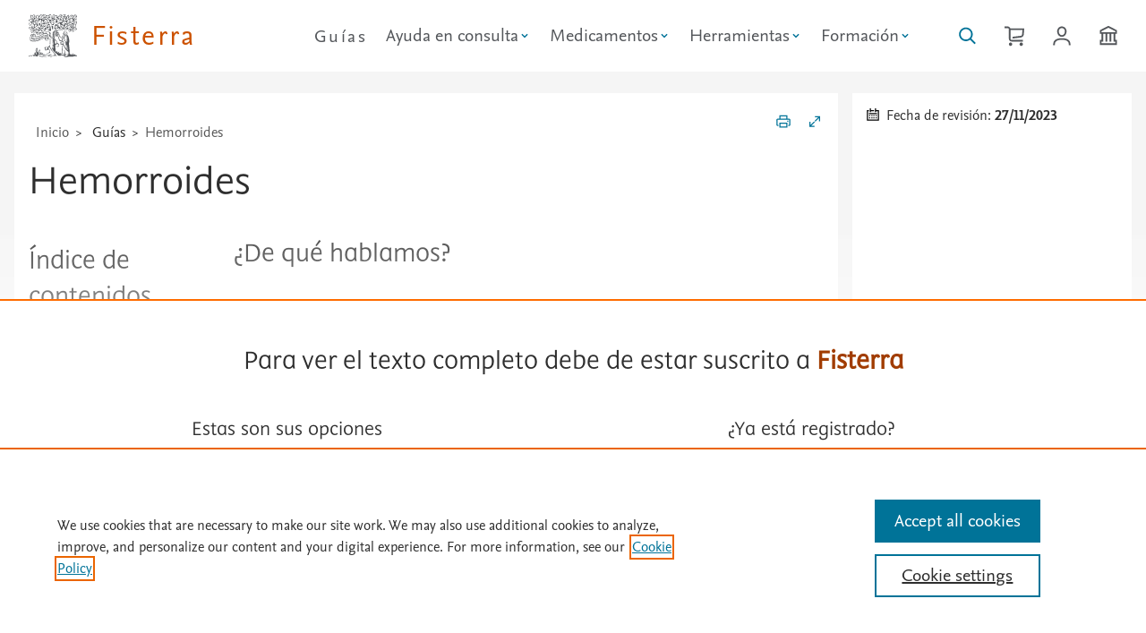

--- FILE ---
content_type: text/html; Charset=utf-8
request_url: https://www.fisterra.com/guias-clinicas/hemorroides/
body_size: 13770
content:

<!DOCTYPE html><html class="es-animation es-typography es-color" lang="es">
  <head>
  <meta charset="utf-8">
  <meta name="tdm-reservation" content="1">
  <meta name="tdm-policy" content="https://www.elsevier.com/tdm/tdmrep-policy.json">
    <!-- Google tag (gtag.js) -->
  <script async src="https://www.googletagmanager.com/gtag/js?id=G-YV2G7M9F52"></script>
  <script>
    window.dataLayer = window.dataLayer || [];
    function gtag(){dataLayer.push(arguments);}
    gtag('js', new Date());
    gtag('config', 'G-YV2G7M9F52');
  </script>
    <!--Eliminar cache navegadores para actualizar estilos-->
      <meta charset="UTF-8">
      <meta http-equiv="cache-control" content="max-age=0" />
      <meta http-equiv="cache-control" content="no-cache" />
      <meta http-equiv="expires" content="0" />
      <meta http-equiv="expires" content="Tue, 01 Jan 1980 1:00:00 GMT" />
      <meta http-equiv="pragma" content="no-cache" />
      <script type="text/javascript">
        const JS_Global_dominio='https://www.fisterra.com/';        
        const newdesign=true;
      </script>
     
      <!-- OneTrust Cookies Consent Notice start for fisterra.com -->
      <script src="https://cdn.cookielaw.org/scripttemplates/otSDKStub.js"  type="text/javascript" charset="UTF-8" data-domain-script="c5587920-ff76-4222-87de-17a04e4c028c" ></script>
      <script type="text/javascript">
      function OptanonWrapper() { }
      </script>
      <!-- OneTrust Cookies Consent Notice end for fisterra.com -->
    
    <meta http-equiv="Content-Type" content="text/html; charset=utf-8"/>
    <meta http-equiv="X-UA-Compatible" content="IE=edge"/>
    <meta name="viewport" content="width=device-width, initial-scale=1.0, shrink-to-fit=no"/>
     <title>Gu&iacute;a cl&iacute;nica de Hemorroides - Fisterra</title>
      <meta name="keywords" content=""/>
     <meta name="description" content=""/>
    <link href="https://fisterra-web-assets-prod.s3.eu-west-1.amazonaws.com/fisterra-website/fisterranew/fisterra-favicon-16.png" rel="icon" type="image/png" />
    <link href="https://fisterra-web-assets-prod.s3.eu-west-1.amazonaws.com/fisterra-website/fisterranew/fisterra-favicon-32.png" rel="icon" type="image/png" />
    <link href="https://fisterra-web-assets-prod.s3.eu-west-1.amazonaws.com/fisterra-website/fisterranew/fisterra-favicon-144.png" rel="icon" type="image/png" />
    <meta name="Description" content="Fisterra"/>
    <link href="https://www.fisterra.com/assets/css/index.css?v=4.2" media="all" rel="stylesheet" type="text/css"/>
    <link href="https://www.fisterra.com/assets/css/bootstrap-grid.css" media="all" rel="stylesheet" type="text/css"/>
    <link href="https://www.fisterra.com/assets/css/smartfisterra.css?v=3.2" media="all" rel="stylesheet" type="text/css"/>
<!--[if IE]>
  <link href="https://www.fisterra.com/assets/css/index_ie.css" rel="stylesheet" media="all and (-ms-high-contrast: none), (-ms-high-contrast: active)">
  <link href="https://www.fisterra.com/assets/css/smartfisterra_ie.css" rel="stylesheet" media="all and (-ms-high-contrast: none), (-ms-high-contrast: active)">
  <![endif]-->
<script type="text/javascript">
var ua = window.navigator.userAgent;
if (ua.indexOf("MSIE ") != -1|| !!navigator.userAgent.match(/Trident.*rv\:11\./)) {
    var head = document.getElementsByTagName('head')[0];
    var script = document.createElement('script');
    script.setAttribute('src', 'https://cdnjs.cloudflare.com/ajax/libs/core-js/3.22.3/minified.min.js');
    script.setAttribute('type', 'text/javascript');
    script.setAttribute('async', 'false');
    head.appendChild(script);
}
</script>
<script src="https://cdnjs.cloudflare.com/ajax/libs/dompurify/3.0.5/purify.min.js" integrity="sha512-KqUc2WMPF/gxte9xVjVE4TIt1LMUTidO3BrcItFg0Ro24I7pGNzgcXdnWdezNY+8T0/JEmdC79MuwYn+8UdOqw==" crossorigin="anonymous" referrerpolicy="no-referrer"></script>
    
    <link as="script" href="https://www.fisterra.com/assets/js/index.js?v=1.5" rel="preload" type="text/javascript"/>
<script type="text/javascript">
function docReady(fn) {
    // see if DOM is already available
    if (document.readyState === "complete" || document.readyState === "interactive") {
        // call on next available tick
        setTimeout(fn, 1);
    } else {
        document.addEventListener("DOMContentLoaded", fn);
    }
}     
</script>     
  </head>
  <body class="es-html-body bdg-body">
    <a href="#main-content" class="skip-link">Saltar al contenido principal</a>

<div class="onlyprint">
  <div class="es-header-product es-js-product">
    <a aria-label="Elsevier Fisterra página principal" href="https://www.fisterra.com/">
      <img alt="Elsevier" class="es-header-product-logo" height="80" src="https://www.fisterra.com/assets/images/logos/nonsolus.svg" width="73"/>
      <span>Fisterra</span>
    </a>
  </div>  
</div>
<header class="sticky-header es-header es-js-header noprint">
  <div class="es-header-product es-js-product">
    <a aria-label="Elsevier Fisterra página principal" href="https://www.fisterra.com/">
      <img alt="Elsevier" class="es-header-product-logo" height="80" src="https://www.fisterra.com/assets/images/logos/nonsolus.svg" width="73"/>
      <span>Fisterra</span>
    </a>
  </div>
  <nav aria-label="principal">
  <ul class="es-header-links es-js-links">
    
      <li><a class="es-link" title="Gu&iacute;as" href="https://www.fisterra.com/guias-clinicas/">Gu&iacute;as</a></li>
    
      <li>
       <button aria-controls="es-id-header-submenu1" aria-label="" class="es-link es-js-popup" href="." aria-expanded="true" style="display: flex; align-items: center;">
          <span>Ayuda en consulta</span>
            <svg aria-hidden="true" focusable="false" width="14" height="14" viewBox="0 0 20 20" style="vertical-align: middle; margin-left: 0.0.9em;">
              <path d="M5.5 7.5l4.5 4.5 4.5-4.5" fill="none" stroke="#007398" stroke-width="2"/>
            </svg>
        </button>       
         <div class="es-popup" id="es-id-header-submenu1" hidden="hidden">
          <div class="es-popup-content">
            <ul class="es-list none">
                
              <li><a class="es-link" href="https://www.fisterra.com/ayuda-en-consulta/tecnicas-atencion-primaria/">T&eacute;cnicas en atenci&oacute;n primaria</a></li>
                  
              <li><a class="es-link" href="https://www.fisterra.com/ayuda-en-consulta/informacion-para-pacientes/">Informaci&oacute;n para pacientes</a></li>
                  
              <li><a class="es-link" href="https://www.fisterra.com/ayuda-en-consulta/calculos/">C&aacute;lculos</a></li>
                  
              <li><a class="es-link" href="https://www.fisterra.com/ayuda-en-consulta/vacunas/">Vacunas</a></li>
                  
              <li><a class="es-link" href="https://www.fisterra.com/ayuda-en-consulta/dietas/">Dietas</a></li>
                  
            </ul>
          </div>
        </div>
      </li>
      
      <li>
       <button aria-controls="es-id-header-submenu2" aria-label="" class="es-link es-js-popup" href="." aria-expanded="true" style="display: flex; align-items: center;">
          <span>Medicamentos</span>
            <svg aria-hidden="true" focusable="false" width="14" height="14" viewBox="0 0 20 20" style="vertical-align: middle; margin-left: 0.0.9em;">
              <path d="M5.5 7.5l4.5 4.5 4.5-4.5" fill="none" stroke="#007398" stroke-width="2"/>
            </svg>
        </button>       
         <div class="es-popup" id="es-id-header-submenu2" hidden="hidden">
          <div class="es-popup-content">
            <ul class="es-list none">
                
              <li><a class="es-link" href="https://www.fisterra.com/medicamentosapps/buscador/">Buscador</a></li>
                  
              <li><a class="es-link" href="https://www.fisterra.com/medicamentosapps/interacciones/">Interacciones</a></li>
                  
              <li><a class="es-link" href="https://www.fisterra.com/medicamentosapps/embarazo-lactancia/">Embarazo y lactancia</a></li>
                  
              <li><a class="es-link" href="https://www.fisterra.com/medicamentosapps/urgencias/">Urgencias</a></li>
                  
              <li><a class="es-link" href="https://www.fisterra.com/medicamentosapps/insuficiencia-renal/">Insuficiencia renal</a></li>
                  
              <li><a class="es-link" href="https://www.fisterra.com/medicamentosapps/insuficiencia-hepatica/">Insuficiencia hep&aacute;tica</a></li>
                  
              <li><a class="es-link" href="https://www.fisterra.com/medicamentosapps/calculos/">C&aacute;lculos</a></li>
                  
            </ul>
          </div>
        </div>
      </li>
      
      <li>
       <button aria-controls="es-id-header-submenu3" aria-label="" class="es-link es-js-popup" href="." aria-expanded="true" style="display: flex; align-items: center;">
          <span>Herramientas</span>
            <svg aria-hidden="true" focusable="false" width="14" height="14" viewBox="0 0 20 20" style="vertical-align: middle; margin-left: 0.0.9em;">
              <path d="M5.5 7.5l4.5 4.5 4.5-4.5" fill="none" stroke="#007398" stroke-width="2"/>
            </svg>
        </button>       
         <div class="es-popup" id="es-id-header-submenu3" hidden="hidden">
          <div class="es-popup-content">
            <ul class="es-list none">
                
              <li><a class="es-link" href="https://www.fisterra.com/herramientas/novedades/">Novedades</a></li>
                  
              <li><a class="es-link" href="https://www.fisterra.com/ayuda-en-consulta/calculos/">Calcumed</a></li>
                  
              <li><a class="es-link" href="https://www.fisterra.com/herramientas/comorbilidad/">Comorbilidad</a></li>
                  
            </ul>
          </div>
        </div>
      </li>
      
      <li>
       <button aria-controls="es-id-header-submenu4" aria-label="" class="es-link es-js-popup" href="." aria-expanded="true" style="display: flex; align-items: center;">
          <span>Formaci&oacute;n</span>
            <svg aria-hidden="true" focusable="false" width="14" height="14" viewBox="0 0 20 20" style="vertical-align: middle; margin-left: 0.0.9em;">
              <path d="M5.5 7.5l4.5 4.5 4.5-4.5" fill="none" stroke="#007398" stroke-width="2"/>
            </svg>
        </button>       
         <div class="es-popup" id="es-id-header-submenu4" hidden="hidden">
          <div class="es-popup-content">
            <ul class="es-list none">
                
              <li><a class="es-link" href="https://www.fisterra.com/formacion/mis-cursos/">Mis cursos</a></li>
                  
              <li><a class="es-link" href="https://www.fisterra.com/formacion/cursos/">Cursos</a></li>
                  
              <li><a class="es-link" href="https://www.fisterra.com/formacion/casos-clinicos/">Casos cl&iacute;nicos</a></li>
                  
              <li><a class="es-link" href="https://www.fisterra.com/formacion/metodologia-investigacion/">Metodolog&iacute;a de la Investigaci&oacute;n</a></li>
                  
              <li><a class="es-link" href="https://www.fisterra.com/formacion/bioetica/">Bio&eacute;tica</a></li>
                  
            </ul>
          </div>
        </div>
      </li>
      
  </ul>
  </nav>
  <ul class="es-header-icons es-js-icons">
    <li class="es-header-icons-item es-header-icons-mobile">
      <a id="lupaToggle" aria-label="Buscar en Fisterra" class="es-header-icons-button es-js-tooltip" href="#">
        <svg viewbox="0 0 100 128" height="24" width="19">
          <path d="M19.22 76.91c-5.84-5.84-9.05-13.6-9.05-21.85s3.21 -16.01 9.05-21.85 c5.84-5.83 13.59-9.05 21.85-9.05 8.25 0 16.01 3.22 21.84 9.05 5.84 5.84 9.05 13.6 9.05 21.85s-3.21 16.01-9.05 21.85c -5.83 5.83-13.59 9.05-21.84 9.05-8.26 0 -16.01-3.22-21.85 -9.05zm80.33 29.6L73.23 80.19c5.61-7.15 8.68-15.9 8.68 -25.13 0-10.91-4.25-21.17-11.96-28.88-7.72 -7.71-17.97-11.96 -28.88 -11.96S19.9 18.47 12.19 26.18C4.47 33.89.22 44.15.22 55.06s4.25 21.17 11.97 28.88C19.9 91.65 30.16 95.9 41.07 95.9c9.23 0 17.98-3.07 25.13-8.68l26.32 26.32 7.03-7.03"/>
        </svg>
      </a>
    </li>
    <li class="es-header-icons-item es-header-icons-mobile">
      
      <a aria-label="Cesta de la compra" class="es-header-icons-button es-js-tooltip es-js-popup tdeconone" href="https://www.fisterra.com/tienda-fisterra/">
        <svg focusable="false" role="img" viewBox="0 0 118 128" width="22.125" height="24">
          <path d="m35.22 2e1c-2.23-6-8.93-12-16.62-12h-18.6v1e1h18.6c3.94 0 7.4 3.22 7.4 6.9v57.04c0 9.15 7.14 16.06 16.6 16.06h67.4v-1e1h-67.4c-4.01 0-6.6-2.38-6.6-6.06v-51.96h71.2c-0.77 1e1 -1.91 23.77-2.44 27.28-0.54 3.62-3.95 6.28-8.9 6.95-5.59 0.77-34.69 4.12-47.86 5.71v10.08c12.55-1.52 43.3-5.07 49.22-5.88 9.37-1.29 16.21-7.32 17.43-15.38 0.85-5.62 2.84-32.24 2.93-33.37l0.4-5.37h-82.76m64.78 84c-5.53 0-1e1 4.47-1e1 1e1 0 5.52 4.47 1e1 1e1 1e1 5.52 0 1e1 -4.48 1e1 -1e1 0-5.53-4.48-1e1 -1e1 -1e1m-64 0c-5.52 0-1e1 4.47-1e1 1e1 0 5.52 4.48 1e1 1e1 1e1s1e1 -4.48 1e1 -1e1c0-5.53-4.48-1e1 -1e1 -1e1"></path>
        </svg>
      </a>
      
    </li>
    
       <li class="es-header-icons-item es-header-icons-mobile">
        <a aria-label="Iniciar sesi&oacute;n / Registrarse"  class="es-header-icons-button " href="/login">
          <svg focusable="false" role="img" aria-label="usuario" viewBox="0 0 106 128"
            width="20" height="24" class="gh-icon icon-login">
            <path d="M11.07 120l.84-9.29C13.88 91.92 35.25 87.78 53 87.78c17.74 0 39.11 4.13 41.08 22.84l.84 9.38h10.04l-.93-10.34C101.88 89.23 83.89 78 53 78S4.11 89.22 1.95 109.73L1.04 120h10.03M53 17.71c-9.72 0-18.24 8.69-18.24 18.59 0 13.67 7.84 23.98 18.24 23.98S71.24 49.97 71.24 36.3c0-9.9-8.52-18.59-18.24-18.59zM53 70c-15.96 0-28-14.48-28-33.67C25 20.97 37.82 8 53 8s28 12.97 28 28.33C81 55.52 68.96 70 53 70"/></path>
          </svg>
        </a>
      </li>
    
      <li class="es-header-icons-item es-header-icons-mobile">
      <a aria-label="Institución" class="es-header-icons-button es-js-tooltip" href="https://www.fisterra.com/acceso-institucional/">
        <svg focusable="false" role="img" viewBox="0 0 106 128" width="19.875" height="24" class="gh-icon icon-institution" aria-hidden="true">
          <path d="m84 98h1e1v1e1h-82v-1e1h1e1v-46h14v46h1e1v-46h14v46h1e1v-46h14v46zm-72-61.14l41-20.84 41 20.84v5.14h-82v-5.14zm92 15.14v-21.26l-51-25.94-51 25.94v21.26h1e1v36h-1e1v3e1h102v-3e1h-1e1v-36h1e1z"></path>
          </svg>
      </a>
    </li>
   
      <li class="es-header-icons-item es-header-icons-mobile svg">
      <button aria-controls="es-id-header-side" aria-label="Menú" class="es-header-icons-button es-js-tooltip es-js-popup">
        <svg viewbox="0 0 40 24" height="24" width="40">
          <path d="M0 18h40v2H0zm0-7h40v2H0zm0-7h40v2H0z"/>
        </svg>
      </button>
    </li>
    </ul>
  <div aria-label="Account, links and setting" class="es-header-side es-js-sidebar" hidden="hidden" id="es-id-header-side" role="dialog">
    <div class="es-header-side-content m0 p0">
    
        <div aria-labelledby="es-id-side-0" class="es-header-nav mb2">
          <h2 class="es-header-nav-title" id="es-id-side-settings0">
              Gu&iacute;as
          </h2>
          <ul class="es-list none">
            <li><a class="es-link" href="https://www.fisterra.com/guias-clinicas/">Gu&iacute;as cl&iacute;nicas</a></li>
           </ul>
      </div>
    
      <div aria-labelledby="es-id-side-1" class="es-header-nav mb2">
        <h2 class="es-header-nav-title" id="es-id-side-settings1">
            Ayuda en consulta
        </h2>
        <ul class="es-list none">
          
              <li><a class="es-link" href="https://www.fisterra.com/ayuda-en-consulta/tecnicas-atencion-primaria/">T&eacute;cnicas en atenci&oacute;n primaria</a></li>
                
              <li><a class="es-link" href="https://www.fisterra.com/ayuda-en-consulta/informacion-para-pacientes/">Informaci&oacute;n para pacientes</a></li>
                
              <li><a class="es-link" href="https://www.fisterra.com/ayuda-en-consulta/calculos/">C&aacute;lculos</a></li>
                
              <li><a class="es-link" href="https://www.fisterra.com/ayuda-en-consulta/vacunas/">Vacunas</a></li>
                
              <li><a class="es-link" href="https://www.fisterra.com/ayuda-en-consulta/dietas/">Dietas</a></li>
                
           </ul>
       </div>
      
      <div aria-labelledby="es-id-side-2" class="es-header-nav mb2">
        <h2 class="es-header-nav-title" id="es-id-side-settings2">
            Medicamentos
        </h2>
        <ul class="es-list none">
          
              <li><a class="es-link" href="https://www.fisterra.com/medicamentosapps/buscador/">Buscador</a></li>
                
              <li><a class="es-link" href="https://www.fisterra.com/medicamentosapps/interacciones/">Interacciones</a></li>
                
              <li><a class="es-link" href="https://www.fisterra.com/medicamentosapps/embarazo-lactancia/">Embarazo y lactancia</a></li>
                
              <li><a class="es-link" href="https://www.fisterra.com/medicamentosapps/urgencias/">Urgencias</a></li>
                
              <li><a class="es-link" href="https://www.fisterra.com/medicamentosapps/insuficiencia-renal/">Insuficiencia renal</a></li>
                
              <li><a class="es-link" href="https://www.fisterra.com/medicamentosapps/insuficiencia-hepatica/">Insuficiencia hep&aacute;tica</a></li>
                
              <li><a class="es-link" href="https://www.fisterra.com/medicamentosapps/calculos/">C&aacute;lculos</a></li>
                
           </ul>
       </div>
      
      <div aria-labelledby="es-id-side-3" class="es-header-nav mb2">
        <h2 class="es-header-nav-title" id="es-id-side-settings3">
            Herramientas
        </h2>
        <ul class="es-list none">
          
              <li><a class="es-link" href="https://www.fisterra.com/herramientas/novedades/">Novedades</a></li>
                
              <li><a class="es-link" href="https://www.fisterra.com/ayuda-en-consulta/calculos/">Calcumed</a></li>
                
              <li><a class="es-link" href="https://www.fisterra.com/herramientas/comorbilidad/">Comorbilidad</a></li>
                
           </ul>
       </div>
      
      <div aria-labelledby="es-id-side-4" class="es-header-nav mb2">
        <h2 class="es-header-nav-title" id="es-id-side-settings4">
            Formaci&oacute;n
        </h2>
        <ul class="es-list none">
          
              <li><a class="es-link" href="https://www.fisterra.com/formacion/mis-cursos/">Mis cursos</a></li>
                
              <li><a class="es-link" href="https://www.fisterra.com/formacion/cursos/">Cursos</a></li>
                
              <li><a class="es-link" href="https://www.fisterra.com/formacion/casos-clinicos/">Casos cl&iacute;nicos</a></li>
                
              <li><a class="es-link" href="https://www.fisterra.com/formacion/metodologia-investigacion/">Metodolog&iacute;a de la Investigaci&oacute;n</a></li>
                
              <li><a class="es-link" href="https://www.fisterra.com/formacion/bioetica/">Bio&eacute;tica</a></li>
                
           </ul>
       </div>
      
      <div class="es-header-institutional bg-grey1 ml0 mb0 mr0 mt3 p2">
        <h2 class="es-header-nav-title">Acceso institucional</h2>
        <div class="es-header-banner">
          <div class="es-header-banner-icon square">
            <svg viewbox="0 0 106 128" height="24" width="20">
              <path d="M84 98h10v10H12V98h10V52h14v46h10V52h14v46h10V52 h14 v46zM12 36.86l41-20.84 41 20.84V42H12v-5.14zM104 52 V30.74L53 4.8 2 30.74V52h10v36H2v30h102V88H94V52h10z"/>
            </svg>
          </div>
          <div class="es-header-banner-name">
              Compruebe si su instituci&oacute;n ya tiene acceso a Fisterra desde fuera de su centro de salud.
          </div>
        </div>
        <div class="es-header-banner-action">
          <a class="es-icon-link colored" href="https://www.fisterra.com/acceso-institucional/">
            <span>Comprobar acceso</span>
            <svg class="icon" focusable="false" viewBox="0 0 54 128" height="24" width="11">
              <path d="M1 99l38-38L1 23l7-7 45 45-45 45z"></path>
            </svg>
          </a>
        </div>
      </div>
    
        <button aria-label="Close" class="es-button quaternary es-header-side-close es-js-popup-close">
        <svg viewbox="0 0 70 128" height="24" width="14">
          <path d="M68.94 36.12L62 29 35 56 8 29l-7 7 27 27L1 90l7 7 27-27 27 27 7-7-27-27 26.94-26.88"/>
        </svg>
      </button>
    </div></div>
</header>
<!--inicio buscador fisterra-->
  <div id="buscadorFisterra" class="noprint container-fluid hideBuscador ">
    <div class="pb3 mt2vh pt2" style="border-top:1px solid var(--es-color-grey2)!important;">
      <a class="d-none d-xl-inline es-js-tooltip flr mr3" class="es-link" aria-label="Cerrar buscador" id="cerrarBuscador" href="#">
        <svg focusable="false" viewBox="0 0 92 128"
            height="24">
            <path d="M68.94 36.12L62 29 35 56 8 29l-7 7 27 27L1 90l7 7 27-27 27 27 7-7-27-27 26.94-26.88"/>
        </svg>
      </a>
      <div class="row p0 m0" >
        <div class="col-xl-8 offset-xl-2 col-md-12 offset-md-0 col-sm-12 offset-sm-0 col-xs-12 offset-xs-0">
          <form method="post" action="https://www.fisterra.com/buscador/" id="formBuscador">
            <div class="bgc-search-input">
                <label for="inputBuscador1" class="f-grey4 f3">Buscar <span class="es-text-italic f-grey3">gu&iacute;as, medicamentos, t&eacute;cnicas ...</span></label>
                  <input minlength="3" pattern=".{3,}" required title="3 caracteres mínimo" id="inputBuscador1" autocomplete="off" class="search-input" data-protocolos=
                  "0"
                   name="inputBuscador1" placeholder="Escriba su b&uacute;squeda" value="" role="combobox"
                   aria-autocomplete="list" aria-expanded="false" aria-owns="suggestions" aria-haspopup="listbox" aria-activedescendant="" />
            
                  <ul class="suggestions" role="listbox"></ul>
                    <button class="es-button-alternative" type="submit" aria-label="Enviar">
                    <svg xmlns="http://www.w3.org/2000/svg" class="es-icon-link" role="img" aria-hidden="true" viewBox="0 0 100 128"><path d="M19.22 76.91c-5.84-5.84-9.05-13.6-9.05-21.85s3.21-16.01 9.05-21.85c5.84-5.83 13.59-9.05 21.85-9.05 8.25 0 16.01 3.22 21.84 9.05 5.84 5.84 9.05 13.6 9.05 21.85s-3.21 16.01-9.05 21.85c-5.83 5.83-13.59 9.05-21.84 9.05-8.26 0-16.01-3.22-21.85-9.05zm80.33 29.6L73.23 80.19c5.61-7.15 8.68-15.9 8.68-25.13 0-10.91-4.25-21.17-11.96-28.88-7.72-7.71-17.97-11.96-28.88-11.96S19.9 18.47 12.19 26.18C4.47 33.89.22 44.15.22 55.06s4.25 21.17 11.97 28.88C19.9 91.65 30.16 95.9 41.07 95.9c9.23 0 17.98-3.07 25.13-8.68l26.32 26.32 7.03-7.03"/></svg>
                  </button>
                   <!-- Hidden ARIA Live region for screen readers -->
                  <div id="autocomplete-status" role="status" aria-live="polite" class="visually-hidden"></div>
            </div>
            </form>
        </div>
      </div>
    </div>
  </div>
<main class="content" id="main-content">

 
    <div id="avisoie11" style="display: none;" class="container-fluid pb2 bg-bgorange1 border-bgorange noprint" >
      <div class="container ">
        <div class="row pt3 m0">
          <!--<a class="es-icon-link es-js-tooltip cerrar-div-aviso pt1 flr" aria-label="Cerrar">
            <svg class="icon" focusable="false" viewBox="0 0 92 128" height="24">
              <path d="M68.94 36.12L62 29 35 56 8 29l-7 7 27 27L1 90l7 7 27-27 27 27 7-7-27-27 26.94-26.88"></path>
            </svg>
          </a>-->
          <div class="col-12">
            A partir del 15 de junio de 2022, la aplicación de escritorio de Internet Explorer 11 ya no será compatible con ciertas versiones de Windows 10. Algunas características de Fisterra pueden no estar disponibles, por favor <a href="https://www.microsoft.com/es-es/edge/business/ie-mode" target="_blank" rel="noopener noreferrer">actualice su navegador a la última versión disponible</a>
          </div>
        </div>
      </div>
    </div>
   <!--modal de login-->
  <div aria-labelledby="dialog-login-label" aria-modal="true"
      class="es-dialog large noprint" hidden="hidden" id="dialog-login"
      role="dialog">
    <div class="es-dialog-window">
      <div class="es-dialog-content es-text-center m0">
        <div class="ml4 mr4 mt3">
          <h2 class="es-dialog-header es-heading-h2">
            Identif&iacute;quese
          </h2>
          <p class="es-text-center">
            Con su cuenta personal de Elsevier
          </p>
          <p>
            <form action="https://www.fisterra.com/fichas/interior.asp?idTipoFicha=1&amp;urlseo=hemorroides" method="post" name="frmLogin">
            <div class="es-input-text">
              <input id="id-usuario" type="text" name="usuario" placeholder="&nbsp;"
                  value=""  readonly ontouchstart="this.removeAttribute('readonly');" onfocus="this.removeAttribute('readonly');" minlength="4" pattern=".{4,}" required title="4 caracteres m&iacute;nimo" />
              <label for="id-usuario">Email/Usuario</label>
            </div>
            <div class="es-input-text">
              <input id="id-contra" type="password" name="pass" placeholder="&nbsp;"
                  value=""  minlength="5" maxlength="32" pattern=".{5,32}" ontouchstart="this.removeAttribute('readonly');" onfocus="this.removeAttribute('readonly');" required title="Entre 5 y 20 caracteres" />
              <label for="id-contra">Contrase&ntilde;a</label>
            </div>
            <div class="es-text-center mt4">
                <button class="es-button primary" type="submit" >
                  <span>Identificarse</span>
                  <!-- no space here -->
                  <svg xmlns="http://www.w3.org/2000/svg" viewBox="0 0 106 128" height="24" width="20"><path d="M11.07 120l.84-9.29C13.88 91.92 35.25 87.78 53 87.78c17.74 0 39.11 4.13 41.08 22.84l.84 9.38h10.04l-.93-10.34C101.88 89.23 83.89 78 53 78S4.11 89.22 1.95 109.73L1.04 120h10.03M53 17.71c-9.72 0-18.24 8.69-18.24 18.59 0 13.67 7.84 23.98 18.24 23.98S71.24 49.97 71.24 36.3c0-9.9-8.52-18.59-18.24-18.59zM53 70c-15.96 0-28-14.48-28-33.67C25 20.97 37.82 8 53 8s28 12.97 28 28.33C81 55.52 68.96 70 53 70"/></svg>
                </button>
               <!-- <div class="u-margin-top-s">
                   <a class="es-link colored" href="#">Compruebe si tine acceso institucional</a>
                </div>-->
            </div>
           </form>
              <div class="mt3">
                   <p class="es-text-center"><a class="es-link colored" id="recordarPass" href="#">&iquest;Olvid&oacute; su contrase&ntilde;a?</a></p>
                </div>
            <form action="https://www.fisterra.com/fichas/interior.asp?idTipoFicha=1&amp;urlseo=hemorroides" method="post" name="frmResetPass">
              <input type="hidden" name="urlprevia" value="">
            <div class="row hide" id="recordarPassDiv">
              <div class="col-sm-12">
                <div class="col-sm-12">
                   <div class="es-input-text">
                    <input id="id-txtEmailRP" type="email" name="txtEmailRP"  placeholder="&nbsp;"
                         required ontouchstart="this.removeAttribute('readonly');" onfocus="this.removeAttribute('readonly');"/>
                    <label for="id-txtEmailRP">Email</label>
                  </div>
                </div>
                <div class="col-sm-12 es-text-center mt3 mb2">
                  <div class="es-input-text">
                    <button class="es-button secondary" type="submit">
                      <span>Enviar</span>
                      <svg xmlns="http://www.w3.org/2000/svg" viewBox="0 0 102 128" height="24" width="20"><path d="M55.8 57.2c-1.78 1.31-5.14 1.31-6.9 0L17.58 34h69.54L55.8 57.19zM0 32.42l42.94 32.62c2.64 1.95 6.02 2.93 9.4 2.93s6.78-.98 9.42-2.93L102 34.34V24H0zM92 88.9L73.94 66.16l-8.04 5.95L83.28 94H18.74l18.38-23.12-8.04-5.96L10 88.94V51.36L0 42.9V104h102V44.82l-10 8.46V88.9"/></svg>
                    </button>
                    </div>
                </div>
                <span class="f1">
                  Si ha olvidado su email/usuario y/o contrase&ntilde;a, introduzca su direcci&oacute;n de correo y env&iacute;e el formulario. En breve recibir&aacute; un email con un enlace para restablecer su contrase&ntilde;a.
                </span>
              </div>
          </div>
           </form>
          </p>
        </div>
        <div class="bg-grey4 mt2 es-text-left pl1 pr1 pb2 pt2">
          <div class="row m1">
            <div class="col-6 pt1 mb2">
               <span class="es-heading-h3 es-font-elsevier-display white">&iquest;No&nbsp;est&aacute;&nbsp;suscrito?</span>
            </div>
            <div class="col-6 pt3" >
              <div class="es-text-right">
                <a class="es-icon-link white" href="https://www.fisterra.com/alta-de-usuario/">
                  <span>Prueba&nbsp;gratuita</span>
                  <svg class="icon fillwhite" focusable="false" viewBox="0 0 54 128" height="24" width="11">
                    <path d="M1 99l38-38L1 23l7-7 45 45-45 45z"/>
                  </svg>
                </a>
              </div>
              <div class="es-text-right pt1">
                <a class="es-icon-link white" href="https://www.fisterra.com/tienda-fisterra/" >
                  <span>Suscr&iacute;base&nbsp;a&nbsp;Fisterra</span>
                  <svg class="icon fillwhite" focusable="false" viewBox="0 0 54 128" height="24" width="11">
                    <path d="M1 99l38-38L1 23l7-7 45 45-45 45z"/>
                  </svg>
                </a>
              </div>
            </div>
            </div>
        </div>
      </div>
      <button aria-label="Close dialog"
          class="es-dialog-close es-js-dialog-close">
        <svg viewBox="0 0 70 128" height="24" width="14">
          <path d="M68.94 36.12L62 29 35 56 8 29l-7 7 27 27L1 90l7 7
            27-27 27 27 7-7-27-27 26.94-26.88"/>
        </svg>
      </button>
    </div>
  </div>
   <!--modal de recordar-->
  <div aria-labelledby="dialog-login-label" aria-modal="true"
      class="es-dialog large noprint" hidden="hidden" id="dialog-recordar"
      role="dialog">
    <div class="es-dialog-window">
      <div class="es-dialog-content es-text-center m0">
        <div class="ml4 mr4 mt3">
          <h2 class="es-dialog-header es-heading-h2">
            &iquest;Olvid&oacute; su contrase&ntilde;a?
          </h2>
          <p class="es-text-center">
                  Si ha olvidado su email/usuario y/o contrase&ntilde;a, introduzca su direcci&oacute;n de correo y env&iacute;e el formulario. En breve recibir&aacute; un email con un enlace para restablecer su contrase&ntilde;a.
          </p>
          <p>
            <form action="https://www.fisterra.com/fichas/interior.asp?idTipoFicha=1&amp;urlseo=hemorroides" method="post" name="frmResetPass">
              <input type="hidden" name="urlprevia" value="">
            <div class="row hide" id="recordarPassDiv">
              <div class="col-sm-12">
                <div class="col-sm-12">
                   <div class="es-input-text">
                    <input id="id-txtEmailReset" type="email" name="txtEmailRP"  placeholder="&nbsp;"
                         required ontouchstart="this.removeAttribute('readonly');" onfocus="this.removeAttribute('readonly');"/>
                    <label for="id-txtEmailReset">Email</label>
                  </div>
                </div>
                <div class="col-sm-12 es-text-center mt3 mb2">
                  <div class="es-input-text">
                    <button class="es-button secondary" type="submit">
                      <span>Enviar</span>
                      <svg xmlns="http://www.w3.org/2000/svg" viewBox="0 0 102 128" height="24" width="20"><path d="M55.8 57.2c-1.78 1.31-5.14 1.31-6.9 0L17.58 34h69.54L55.8 57.19zM0 32.42l42.94 32.62c2.64 1.95 6.02 2.93 9.4 2.93s6.78-.98 9.42-2.93L102 34.34V24H0zM92 88.9L73.94 66.16l-8.04 5.95L83.28 94H18.74l18.38-23.12-8.04-5.96L10 88.94V51.36L0 42.9V104h102V44.82l-10 8.46V88.9"/></svg>
                    </button>
                    </div>
                </div>
              </div>
          </div>
           </form>
          </p>
        </div>
      </div>
      <button aria-label="Close dialog"
          class="es-dialog-close es-js-dialog-close">
        <svg viewBox="0 0 70 128" height="24" width="14">
          <path d="M68.94 36.12L62 29 35 56 8 29l-7 7 27 27L1 90l7 7
            27-27 27 27 7-7-27-27 26.94-26.88"/>
        </svg>
      </button>
    </div>
  </div>

  <div class="bg-grey0">
    <div class="bg-grey0 container-content">

  </div>
</div>
<div class="bg-grey1 ">              
  <div class="container-fluid-content">
<!-- ficha PC -->
 <div id="top-page" tabindex="-1"></div>
<div class="container-fluid d-none d-xl-block">
  <div class="bg-grey1 pt2 pb2 m0">
    <div class="row pl2 pr2 m0">
      <div class="col-xl-9 border-grey-right1r pl1 mt1 bg-grey0" id="sidebarizq">
          <div class="flr mt2">
            <a class="mr2 es-js-tooltip f1" aria-label="Imprimir" href="javascript:window.print();"><svg class="fillblue" xmlns="http://www.w3.org/2000/svg" viewBox="0 0 126 128" height="16"><path d="M97 54h10v10H97V54zM37 82h52v24H37V82zm-10 34h72V72H27v44zM37 16h52v20H37V16zm75 20H99V6H27v30H14C6.84 36 1 41.83 1 49v40c0 7.17 5.84 13 13 13h5V92h-5c-1.62 0-3-1.37-3-3V49c0-1.63 1.38-3 3-3h98c1.62 0 3 1.37 3 3v40c0 1.63-1.38 3-3 3h-5v10h5c7.16 0 13-5.83 13-13V49c0-7.17-5.84-13-13-13"/></svg></a>
             <a class="mr1 es-js-tooltip f1" id="bt-expand-ficha" aria-label="Expandir/Contraer" href="#"><svg class="fillblue" xmlns="http://www.w3.org/2000/svg" viewBox="0 0 98 128" height="16"><path d="M51 14v10h28.92L48.46 55.46l7.08 7.08L87 31.07V60h10V14H51m-8.54 47.45L11 92.91V64H1v46h46v-10H18.08l31.46-31.47-7.08-7.08"/></svg></a>
        </div>
        <!--Inicio migas-->
          <nav class="es-breadcrumb ml2 mt3 noprint">
            <ol>
              <li>
                <a class="es-link" href="https://www.fisterra.com/">Inicio</a>
              </li>
              <li>
                <a class="es-link" href="https://www.fisterra.com/guias-clinicas/" aria-current="page">Gu&iacute;as</a>
              </li>
              <li>Hemorroides</li>
            </ol>
          </nav>
          <!--Fin migas-->
            <div class="row m0 p0">
             <h1 class="es-heading-h1 mt2 mb3 pl1 ml0">Hemorroides
            </h1>
             <div class="col-xl-3 blur-text m0 pl1" id="sidebar">
                  <h2 class="es-heading-h2 mt1 p0">&Iacute;ndice de contenidos</h2>
                  <ul class="es-list indiceFicha pl2 f1">
                  
                      <li><a class="es-link linksIndice" title="¿De qué hablamos?" href="#sec0">¿De qué hablamos?</a></li>
                  
                      <li><a class="es-link linksIndice" title="¿Cuáles son sus causas?" href="#sec1">¿Cuáles son sus causas?</a></li>
                  
                      <li><a class="es-link linksIndice" title="¿Cómo se clasifican?" href="#sec2">¿Cómo se clasifican?</a></li>
                  
                      <li><a class="es-link linksIndice" title="¿Cuáles son sus síntomas?" href="#sec3">¿Cuáles son sus síntomas?</a></li>
                  
                      <li><a class="es-link linksIndice" title="¿Cómo se diagnostican?" href="#sec4">¿Cómo se diagnostican?</a></li>
                  
                      <li><a class="es-link linksIndice" title="¿Cuál es su tratamiento?" href="#sec5">¿Cuál es su tratamiento?</a></li>
                  
                      <li><a class="es-link linksIndice" title="Algoritmo de manejo de hemorroides internas" href="#sec6">Algoritmo de manejo de hemorroides internas</a></li>
                  
                      <li><a class="es-link linksIndice" title="Bibliografía" href="#sec7">Bibliografía</a></li>
                  
                      <li><a class="es-link linksIndice" title="Más en la red" href="#sec8">Más en la red</a></li>
                  
                      <li><a class="es-link linksIndice" title="Autoras" href="#sec9">Autoras</a></li>
                  
                  </ul>  
            </div>        
            <div class="col-xl-9 seccionesFicha blur-text margincontent">
              
                 <section>
                  <a id="sec0" name="sec0"></a><a id="semantico10" name="semantico10"></a>
                  <h2 class="es-heading-h2 m0 p0"  id="sec0">¿De qué hablamos?</h2>
                  <div class="m0 p0">
                    <br />
La enfermedad hemorroidal (EH) es uno de los trastornos anorrectales m&aacute;s frecuentes y se considera la patolog&iacute;a proctol&oacute;gica m&aacute;s com&uacute;n en los pa&iacute;ses occidentales.<br />
<br />
Se estima que su prevalencia var&iacute;a entre el 4,4% y el 45-85%, seg&uacute;n fuentes, con un pico de edad entre los 45 y 65 a&ntilde;os. Sin embargo, esta cifra est&aacute; subestimada por la frecuente automedicaci&oacute;n de la poblaci&oacute;n (Van Toll RR, 2020; Gallo G, 2020; Chen M, 2020).<br />
<br />
Las hemorroides son agrupaciones de tejido vascular, tejido conectivo y m&uacute;sculo liso que forman tres almohadillas ubicadas a lo largo del canal anal.<br />
<br />
La posici&oacute;n respecto a la l&iacute;nea dentada determina su clasificaci&oacute;n. Las hemorroides internas se localizan proximales a la l&iacute;nea dentada y las hemorroides externas, o perianales, distales a la misma (De Schepper H, 2021).
                  </div>
                  <div class="py2 d-block noprint">
                    <a class="es-icon-link es-js-tooltip flr subir-btn" aria-label="Subir" href="#"><svg class="icon" height="32" xmlns="http://www.w3.org/2000/svg" viewBox="0 0 98 128"><path d="M46 46L8 84l-7-7 45-45 45 45-7 7z"></path></svg></a>
                  </div>
                 </section>
              
                 <section>
                  <a id="sec1" name="sec1"></a><a id="semantico6" name="semantico6"></a>
                  <h2 class="es-heading-h2 m0 p0"  id="sec1">¿Cuáles son sus causas?</h2>
                  <div class="m0 p0">
                    <h3 class="es-heading-h3 es-font-elsevier-display mt1 pt0">Para ver el texto completo debe de estar suscrito a <strong class="orange">Fisterra</strong></h3>
                  </div>
                  <div class="py2 d-block noprint">
                    <a class="es-icon-link es-js-tooltip flr subir-btn" aria-label="Subir" href="#"><svg class="icon" height="32" xmlns="http://www.w3.org/2000/svg" viewBox="0 0 98 128"><path d="M46 46L8 84l-7-7 45-45 45 45-7 7z"></path></svg></a>
                  </div>
                 </section>
              
                 <section>
                  <a id="sec2" name="sec2"></a><a id="semantico16" name="semantico16"></a>
                  <h2 class="es-heading-h2 m0 p0"  id="sec2">¿Cómo se clasifican?</h2>
                  <div class="m0 p0">
                    <h3 class="es-heading-h3 es-font-elsevier-display mt1 pt0">Para ver el texto completo debe de estar suscrito a <strong class="orange">Fisterra</strong></h3>
                  </div>
                  <div class="py2 d-block noprint">
                    <a class="es-icon-link es-js-tooltip flr subir-btn" aria-label="Subir" href="#"><svg class="icon" height="32" xmlns="http://www.w3.org/2000/svg" viewBox="0 0 98 128"><path d="M46 46L8 84l-7-7 45-45 45 45-7 7z"></path></svg></a>
                  </div>
                 </section>
              
                 <section>
                  <a id="sec3" name="sec3"></a><a id="semantico6" name="semantico6"></a>
                  <h2 class="es-heading-h2 m0 p0"  id="sec3">¿Cuáles son sus síntomas?</h2>
                  <div class="m0 p0">
                    <h3 class="es-heading-h3 es-font-elsevier-display mt1 pt0">Para ver el texto completo debe de estar suscrito a <strong class="orange">Fisterra</strong></h3>
                  </div>
                  <div class="py2 d-block noprint">
                    <a class="es-icon-link es-js-tooltip flr subir-btn" aria-label="Subir" href="#"><svg class="icon" height="32" xmlns="http://www.w3.org/2000/svg" viewBox="0 0 98 128"><path d="M46 46L8 84l-7-7 45-45 45 45-7 7z"></path></svg></a>
                  </div>
                 </section>
              
                 <section>
                  <a id="sec4" name="sec4"></a><a id="semantico5" name="semantico5"></a>
                  <h2 class="es-heading-h2 m0 p0"  id="sec4">¿Cómo se diagnostican?</h2>
                  <div class="m0 p0">
                    <h3 class="es-heading-h3 es-font-elsevier-display mt1 pt0">Para ver el texto completo debe de estar suscrito a <strong class="orange">Fisterra</strong></h3>
                  </div>
                  <div class="py2 d-block noprint">
                    <a class="es-icon-link es-js-tooltip flr subir-btn" aria-label="Subir" href="#"><svg class="icon" height="32" xmlns="http://www.w3.org/2000/svg" viewBox="0 0 98 128"><path d="M46 46L8 84l-7-7 45-45 45 45-7 7z"></path></svg></a>
                  </div>
                 </section>
              
                 <section>
                  <a id="sec5" name="sec5"></a><a id="semantico9" name="semantico9"></a>
                  <h2 class="es-heading-h2 m0 p0"  id="sec5">¿Cuál es su tratamiento?</h2>
                  <div class="m0 p0">
                    <h3 class="es-heading-h3 es-font-elsevier-display mt1 pt0">Para ver el texto completo debe de estar suscrito a <strong class="orange">Fisterra</strong></h3>
                  </div>
                  <div class="py2 d-block noprint">
                    <a class="es-icon-link es-js-tooltip flr subir-btn" aria-label="Subir" href="#"><svg class="icon" height="32" xmlns="http://www.w3.org/2000/svg" viewBox="0 0 98 128"><path d="M46 46L8 84l-7-7 45-45 45 45-7 7z"></path></svg></a>
                  </div>
                 </section>
              
                 <section>
                  <a id="sec6" name="sec6"></a><a id="semantico12" name="semantico12"></a>
                  <h2 class="es-heading-h2 m0 p0"  id="sec6">Algoritmo de manejo de hemorroides internas</h2>
                  <div class="m0 p0">
                    <h3 class="es-heading-h3 es-font-elsevier-display mt1 pt0">Para ver el texto completo debe de estar suscrito a <strong class="orange">Fisterra</strong></h3>
                  </div>
                  <div class="py2 d-block noprint">
                    <a class="es-icon-link es-js-tooltip flr subir-btn" aria-label="Subir" href="#"><svg class="icon" height="32" xmlns="http://www.w3.org/2000/svg" viewBox="0 0 98 128"><path d="M46 46L8 84l-7-7 45-45 45 45-7 7z"></path></svg></a>
                  </div>
                 </section>
              
                 <section>
                  <a id="sec7" name="sec7"></a><a id="semantico3" name="semantico3"></a>
                  <h2 class="es-heading-h2 m0 p0"  id="sec7">Bibliografía</h2>
                  <div class="m0 p0">
                    <h3 class="es-heading-h3 es-font-elsevier-display mt1 pt0">Para ver el texto completo debe de estar suscrito a <strong class="orange">Fisterra</strong></h3>
                  </div>
                  <div class="py2 d-block noprint">
                    <a class="es-icon-link es-js-tooltip flr subir-btn" aria-label="Subir" href="#"><svg class="icon" height="32" xmlns="http://www.w3.org/2000/svg" viewBox="0 0 98 128"><path d="M46 46L8 84l-7-7 45-45 45 45-7 7z"></path></svg></a>
                  </div>
                 </section>
              
                 <section>
                  <a id="sec8" name="sec8"></a><a id="semantico2" name="semantico2"></a>
                  <h2 class="es-heading-h2 m0 p0"  id="sec8">Más en la red</h2>
                  <div class="m0 p0">
                    <h3 class="es-heading-h3 es-font-elsevier-display mt1 pt0">Para ver el texto completo debe de estar suscrito a <strong class="orange">Fisterra</strong></h3>
                  </div>
                  <div class="py2 d-block noprint">
                    <a class="es-icon-link es-js-tooltip flr subir-btn" aria-label="Subir" href="#"><svg class="icon" height="32" xmlns="http://www.w3.org/2000/svg" viewBox="0 0 98 128"><path d="M46 46L8 84l-7-7 45-45 45 45-7 7z"></path></svg></a>
                  </div>
                 </section>
              
                 <section>
                  <a id="sec9" name="sec9"></a><a id="semantico4" name="semantico4"></a>
                  <h2 class="es-heading-h2 m0 p0"  id="sec9">Autoras</h2>
                  <div class="m0 p0">
                    <h3 class="es-heading-h3 es-font-elsevier-display mt1 pt0">Para ver el texto completo debe de estar suscrito a <strong class="orange">Fisterra</strong></h3>
                  </div>
                  <div class="py2 d-block noprint">
                    <a class="es-icon-link es-js-tooltip flr subir-btn" aria-label="Subir" href="#"><svg class="icon" height="32" xmlns="http://www.w3.org/2000/svg" viewBox="0 0 98 128"><path d="M46 46L8 84l-7-7 45-45 45 45-7 7z"></path></svg></a>
                  </div>
                 </section>
              
                <div class="mt3 mb3 p2 es-text-center borderblue"><strong>Conflicto de intereses</strong><br/>Los autores declaran no tener ning&uacute;n conflicto de intereses.</div>
              
          </div>
        </div>
    </div>
    <div class="col-xl-3 blur-text mt1 bg-grey0 pt0 pr2 pl2 pb1 noprint" id="sidebar-ficha"> 
       <div class="mb1 mt2 f1">
        <div  style="display: flex;">
        <svg xmlns="http://www.w3.org/2000/svg" viewBox="0 0 114 128" height="16"><path d="M28 8v34h10v-8h30V24H38V8H28zm48 0v34h10v-8h16v74H12V34h8V24H2v94h110V24H86V8H76zM20 50v10h74V50H20zm2 18v10h10V68H22zm20 0v10h10V68H42zm20 0v10h10V68H62zm20 0v10h10V68H82zM22 88v10h10V88H22zm20 0v10h10V88H42zm20 0v10h10V88H62zm20 0v10h10V88H82z"/></svg> 
        <span class="ml1" style="margin-top:-4px">Fecha de revisi&oacute;n: <strong class="fechaModificacion">27/11/2023</strong></span>
      </div>
      
    </div>
     
      </div>   
   </div>    
  </div>
</div>
  </div>
</div>
<script>
  document.querySelectorAll('.subir-btn').forEach(function(btn) {
    btn.addEventListener('click', function(e) {
      e.preventDefault();
      const top = document.getElementById('top-page');
      if (top) {
        top.focus();
        window.scrollTo({ top: 0, behavior: 'smooth' });
      }
    });
  });
</script><!-- ficha Tablet -->
<div class="container-fluid d-block d-xl-none pt0 pb1 mt2vh noprint" >
    <div class="row m0 pt0 es-sides-padding">
        <div class="col-xl-8 offset-xl-2 col-lg-10 offset-lg-1 col-md-12 offset-md-0 col-sm-12 offset-sm-0 col-12">
            
        <!--Inicio migas-->
          <nav class="es-breadcrumb ">
              <ol>
              <li>
                <a class="es-link" href="https://www.fisterra.com/">Inicio</a>
              </li>
              <li>
                <a class="es-link" href="https://www.fisterra.com/guias-clinicas/" aria-current="page">Gu&iacute;as</a>
              </li>
              <li>Hemorroides</li>
            </ol>
          </nav>
          <!--Fin migas-->

         <h1 class="es-heading-h1 mb2 mt2 ml0 es-font-elsevier-display nombreFicha">
          Hemorroides

        </h1>


        <div class="mb2 mt2 f1">
          <div  style="display: flex;">
            <svg xmlns="http://www.w3.org/2000/svg" viewBox="0 0 114 128" height="16"><path d="M28 8v34h10v-8h30V24H38V8H28zm48 0v34h10v-8h16v74H12V34h8V24H2v94h110V24H86V8H76zM20 50v10h74V50H20zm2 18v10h10V68H22zm20 0v10h10V68H42zm20 0v10h10V68H62zm20 0v10h10V68H82zM22 88v10h10V88H22zm20 0v10h10V88H42zm20 0v10h10V88H62zm20 0v10h10V88H82z"/></svg> 
            <span class="ml1" style="margin-top:-4px">Fecha de revisi&oacute;n: <strong class="fechaModificacion">27/11/2023</strong></span>
          </div>
          
        </div>

          <ul id="tabs" class="tabsFisterra noprint" style="margin: 16px 0px 0px 0px;padding: 0px;font-size: var(--es-font-size-20);">
            <li class="litabs es-font-elsevier-display active" id="tab1" href="#tab1C">Gu&iacute;a</li>
            
          </ul>
  </div>
</div>    
</div>   

 <div class="container-fluid pt1 d-block d-xl-none bg-grey1 noprint">

    <div class="row m0 es-sides-padding bg-grey0">
         <div class="col-xl-8 offset-xl-2 col-lg-10 offset-lg-1 col-md-12 offset-md-0 col-sm-12 offset-sm-0 col-12">
          <div class="containertab mt2 blur-text showTabs" id="tab1C">
             <span class="es-heading-h4 es-font-elsevier-display">&Iacute;ndice de contenidos</span>

                  <ul class="es-list indiceFichaT">

                   
                      <li><a class="es-link" title="¿De qué hablamos?" href="#sectb0">¿De qué hablamos?</a></li>
                  
                      <li><a class="es-link" title="¿Cuáles son sus causas?" href="#sectb1">¿Cuáles son sus causas?</a></li>
                  
                      <li><a class="es-link" title="¿Cómo se clasifican?" href="#sectb2">¿Cómo se clasifican?</a></li>
                  
                      <li><a class="es-link" title="¿Cuáles son sus síntomas?" href="#sectb3">¿Cuáles son sus síntomas?</a></li>
                  
                      <li><a class="es-link" title="¿Cómo se diagnostican?" href="#sectb4">¿Cómo se diagnostican?</a></li>
                  
                      <li><a class="es-link" title="¿Cuál es su tratamiento?" href="#sectb5">¿Cuál es su tratamiento?</a></li>
                  
                      <li><a class="es-link" title="Algoritmo de manejo de hemorroides internas" href="#sectb6">Algoritmo de manejo de hemorroides internas</a></li>
                  
                      <li><a class="es-link" title="Bibliografía" href="#sectb7">Bibliografía</a></li>
                  
                      <li><a class="es-link" title="Más en la red" href="#sectb8">Más en la red</a></li>
                  
                      <li><a class="es-link" title="Autoras" href="#sectb9">Autoras</a></li>
                  
                  </ul>         

                  <div class="seccionesFichaT">
                     
                      <a id="sectb0" name="sectb0"></a><a id="semantico10" name="semantico10"></a>
                      <h2 class="es-heading-h2 m0 p0">¿De qué hablamos?</h2>
                      <div class="m0 p0">
                        <br />
La enfermedad hemorroidal (EH) es uno de los trastornos anorrectales m&aacute;s frecuentes y se considera la patolog&iacute;a proctol&oacute;gica m&aacute;s com&uacute;n en los pa&iacute;ses occidentales.<br />
<br />
Se estima que su prevalencia var&iacute;a entre el 4,4% y el 45-85%, seg&uacute;n fuentes, con un pico de edad entre los 45 y 65 a&ntilde;os. Sin embargo, esta cifra est&aacute; subestimada por la frecuente automedicaci&oacute;n de la poblaci&oacute;n (Van Toll RR, 2020; Gallo G, 2020; Chen M, 2020).<br />
<br />
Las hemorroides son agrupaciones de tejido vascular, tejido conectivo y m&uacute;sculo liso que forman tres almohadillas ubicadas a lo largo del canal anal.<br />
<br />
La posici&oacute;n respecto a la l&iacute;nea dentada determina su clasificaci&oacute;n. Las hemorroides internas se localizan proximales a la l&iacute;nea dentada y las hemorroides externas, o perianales, distales a la misma (De Schepper H, 2021).
                      </div>
                      <div class="py3 noprint">
                        <a class="es-icon-link es-js-tooltip flr" aria-label="Subir" href="#"><svg class="icon" height="32" xmlns="http://www.w3.org/2000/svg" viewBox="0 0 98 128"><path d="M46 46L8 84l-7-7 45-45 45 45-7 7z"></path></svg></a>
                      </div>
                  
                      <a id="sectb1" name="sectb1"></a><a id="semantico6" name="semantico6"></a>
                      <h2 class="es-heading-h2 m0 p0">¿Cuáles son sus causas?</h2>
                      <div class="m0 p0">
                        <h3 class="es-heading-h3 es-font-elsevier-display mt1 pt0">Para ver el texto completo debe de estar suscrito a <strong class="orange">Fisterra</strong></h3>
                      </div>
                      <div class="py3 noprint">
                        <a class="es-icon-link es-js-tooltip flr" aria-label="Subir" href="#"><svg class="icon" height="32" xmlns="http://www.w3.org/2000/svg" viewBox="0 0 98 128"><path d="M46 46L8 84l-7-7 45-45 45 45-7 7z"></path></svg></a>
                      </div>
                  
                      <a id="sectb2" name="sectb2"></a><a id="semantico16" name="semantico16"></a>
                      <h2 class="es-heading-h2 m0 p0">¿Cómo se clasifican?</h2>
                      <div class="m0 p0">
                        <h3 class="es-heading-h3 es-font-elsevier-display mt1 pt0">Para ver el texto completo debe de estar suscrito a <strong class="orange">Fisterra</strong></h3>
                      </div>
                      <div class="py3 noprint">
                        <a class="es-icon-link es-js-tooltip flr" aria-label="Subir" href="#"><svg class="icon" height="32" xmlns="http://www.w3.org/2000/svg" viewBox="0 0 98 128"><path d="M46 46L8 84l-7-7 45-45 45 45-7 7z"></path></svg></a>
                      </div>
                  
                      <a id="sectb3" name="sectb3"></a><a id="semantico6" name="semantico6"></a>
                      <h2 class="es-heading-h2 m0 p0">¿Cuáles son sus síntomas?</h2>
                      <div class="m0 p0">
                        <h3 class="es-heading-h3 es-font-elsevier-display mt1 pt0">Para ver el texto completo debe de estar suscrito a <strong class="orange">Fisterra</strong></h3>
                      </div>
                      <div class="py3 noprint">
                        <a class="es-icon-link es-js-tooltip flr" aria-label="Subir" href="#"><svg class="icon" height="32" xmlns="http://www.w3.org/2000/svg" viewBox="0 0 98 128"><path d="M46 46L8 84l-7-7 45-45 45 45-7 7z"></path></svg></a>
                      </div>
                  
                      <a id="sectb4" name="sectb4"></a><a id="semantico5" name="semantico5"></a>
                      <h2 class="es-heading-h2 m0 p0">¿Cómo se diagnostican?</h2>
                      <div class="m0 p0">
                        <h3 class="es-heading-h3 es-font-elsevier-display mt1 pt0">Para ver el texto completo debe de estar suscrito a <strong class="orange">Fisterra</strong></h3>
                      </div>
                      <div class="py3 noprint">
                        <a class="es-icon-link es-js-tooltip flr" aria-label="Subir" href="#"><svg class="icon" height="32" xmlns="http://www.w3.org/2000/svg" viewBox="0 0 98 128"><path d="M46 46L8 84l-7-7 45-45 45 45-7 7z"></path></svg></a>
                      </div>
                  
                      <a id="sectb5" name="sectb5"></a><a id="semantico9" name="semantico9"></a>
                      <h2 class="es-heading-h2 m0 p0">¿Cuál es su tratamiento?</h2>
                      <div class="m0 p0">
                        <h3 class="es-heading-h3 es-font-elsevier-display mt1 pt0">Para ver el texto completo debe de estar suscrito a <strong class="orange">Fisterra</strong></h3>
                      </div>
                      <div class="py3 noprint">
                        <a class="es-icon-link es-js-tooltip flr" aria-label="Subir" href="#"><svg class="icon" height="32" xmlns="http://www.w3.org/2000/svg" viewBox="0 0 98 128"><path d="M46 46L8 84l-7-7 45-45 45 45-7 7z"></path></svg></a>
                      </div>
                  
                      <a id="sectb6" name="sectb6"></a><a id="semantico12" name="semantico12"></a>
                      <h2 class="es-heading-h2 m0 p0">Algoritmo de manejo de hemorroides internas</h2>
                      <div class="m0 p0">
                        <h3 class="es-heading-h3 es-font-elsevier-display mt1 pt0">Para ver el texto completo debe de estar suscrito a <strong class="orange">Fisterra</strong></h3>
                      </div>
                      <div class="py3 noprint">
                        <a class="es-icon-link es-js-tooltip flr" aria-label="Subir" href="#"><svg class="icon" height="32" xmlns="http://www.w3.org/2000/svg" viewBox="0 0 98 128"><path d="M46 46L8 84l-7-7 45-45 45 45-7 7z"></path></svg></a>
                      </div>
                  
                      <a id="sectb7" name="sectb7"></a><a id="semantico3" name="semantico3"></a>
                      <h2 class="es-heading-h2 m0 p0">Bibliografía</h2>
                      <div class="m0 p0">
                        <h3 class="es-heading-h3 es-font-elsevier-display mt1 pt0">Para ver el texto completo debe de estar suscrito a <strong class="orange">Fisterra</strong></h3>
                      </div>
                      <div class="py3 noprint">
                        <a class="es-icon-link es-js-tooltip flr" aria-label="Subir" href="#"><svg class="icon" height="32" xmlns="http://www.w3.org/2000/svg" viewBox="0 0 98 128"><path d="M46 46L8 84l-7-7 45-45 45 45-7 7z"></path></svg></a>
                      </div>
                  
                      <a id="sectb8" name="sectb8"></a><a id="semantico2" name="semantico2"></a>
                      <h2 class="es-heading-h2 m0 p0">Más en la red</h2>
                      <div class="m0 p0">
                        <h3 class="es-heading-h3 es-font-elsevier-display mt1 pt0">Para ver el texto completo debe de estar suscrito a <strong class="orange">Fisterra</strong></h3>
                      </div>
                      <div class="py3 noprint">
                        <a class="es-icon-link es-js-tooltip flr" aria-label="Subir" href="#"><svg class="icon" height="32" xmlns="http://www.w3.org/2000/svg" viewBox="0 0 98 128"><path d="M46 46L8 84l-7-7 45-45 45 45-7 7z"></path></svg></a>
                      </div>
                  
                      <a id="sectb9" name="sectb9"></a><a id="semantico4" name="semantico4"></a>
                      <h2 class="es-heading-h2 m0 p0">Autoras</h2>
                      <div class="m0 p0">
                        <h3 class="es-heading-h3 es-font-elsevier-display mt1 pt0">Para ver el texto completo debe de estar suscrito a <strong class="orange">Fisterra</strong></h3>
                      </div>
                      <div class="py3 noprint">
                        <a class="es-icon-link es-js-tooltip flr" aria-label="Subir" href="#"><svg class="icon" height="32" xmlns="http://www.w3.org/2000/svg" viewBox="0 0 98 128"><path d="M46 46L8 84l-7-7 45-45 45 45-7 7z"></path></svg></a>
                      </div>
                  
                      <div class="mt3 mb3 p2 es-text-center borderblue"><strong>Conflicto de intereses</strong><br/>Los autores declaran no tener ning&uacute;n conflicto de intereses.</div>
                    


                </div>
                     
           
          </div>

            
        




          </div>
          
    </div>
</div>
          
     </div>
  <!-- ficha Print -->
<div class="bg-grey0 container-content onlyprint">

<div class="container   pb1">
    <div class="row m0">
        <div class="col-12 ">
            <h1 class="mb3 es-heading-h1">Hemorroides

            </h1>
              <div class="mb2" >
        <div  style="display: flex;">
        <svg xmlns="http://www.w3.org/2000/svg" viewBox="0 0 114 128" height="16"><path d="M28 8v34h10v-8h30V24H38V8H28zm48 0v34h10v-8h16v74H12V34h8V24H2v94h110V24H86V8H76zM20 50v10h74V50H20zm2 18v10h10V68H22zm20 0v10h10V68H42zm20 0v10h10V68H62zm20 0v10h10V68H82zM22 88v10h10V88H22zm20 0v10h10V88H42zm20 0v10h10V88H62zm20 0v10h10V88H82z"/></svg> 
        <span class="ml1" style="margin-top:-4px">Fecha de revisi&oacute;n: <strong class="fechaModificacion">27/11/2023</strong></span>
      </div>
      
    </div>
              <div class="mb2" >
                    <h2 class="es-heading-h2 mt1 p0">&Iacute;ndice de contenidos</h2>
                  <ul class="es-list indiceFicha pl2 f1">
                  
                      <li><a class="es-link linksIndice" title="¿De qué hablamos?" href="#sec_res0">¿De qué hablamos?</a></li>
                  
                      <li><a class="es-link linksIndice" title="¿Cuáles son sus causas?" href="#sec_res1">¿Cuáles son sus causas?</a></li>
                  
                      <li><a class="es-link linksIndice" title="¿Cómo se clasifican?" href="#sec_res2">¿Cómo se clasifican?</a></li>
                  
                      <li><a class="es-link linksIndice" title="¿Cuáles son sus síntomas?" href="#sec_res3">¿Cuáles son sus síntomas?</a></li>
                  
                      <li><a class="es-link linksIndice" title="¿Cómo se diagnostican?" href="#sec_res4">¿Cómo se diagnostican?</a></li>
                  
                      <li><a class="es-link linksIndice" title="¿Cuál es su tratamiento?" href="#sec_res5">¿Cuál es su tratamiento?</a></li>
                  
                      <li><a class="es-link linksIndice" title="Algoritmo de manejo de hemorroides internas" href="#sec_res6">Algoritmo de manejo de hemorroides internas</a></li>
                  
                      <li><a class="es-link linksIndice" title="Bibliografía" href="#sec_res7">Bibliografía</a></li>
                  
                      <li><a class="es-link linksIndice" title="Más en la red" href="#sec_res8">Más en la red</a></li>
                  
                      <li><a class="es-link linksIndice" title="Autoras" href="#sec_res9">Autoras</a></li>
                  
                  </ul>  
            </div>  
            <div class=" seccionesFicha blur-text ">
              
              
                 <section>
                  <a id="sec_res0" name="sec_res0"></a><a id="semantico10" name="semantico10"></a>
                  <h2 class="es-heading-h2 m0 p0"  id="sec0">¿De qué hablamos?</h2>
                  <div class="m0 p0">
                    <br />
La enfermedad hemorroidal (EH) es uno de los trastornos anorrectales m&aacute;s frecuentes y se considera la patolog&iacute;a proctol&oacute;gica m&aacute;s com&uacute;n en los pa&iacute;ses occidentales.<br />
<br />
Se estima que su prevalencia var&iacute;a entre el 4,4% y el 45-85%, seg&uacute;n fuentes, con un pico de edad entre los 45 y 65 a&ntilde;os. Sin embargo, esta cifra est&aacute; subestimada por la frecuente automedicaci&oacute;n de la poblaci&oacute;n (Van Toll RR, 2020; Gallo G, 2020; Chen M, 2020).<br />
<br />
Las hemorroides son agrupaciones de tejido vascular, tejido conectivo y m&uacute;sculo liso que forman tres almohadillas ubicadas a lo largo del canal anal.<br />
<br />
La posici&oacute;n respecto a la l&iacute;nea dentada determina su clasificaci&oacute;n. Las hemorroides internas se localizan proximales a la l&iacute;nea dentada y las hemorroides externas, o perianales, distales a la misma (De Schepper H, 2021).
                  </div>
                  <div class="py1 noprint">
                    <a class="es-icon-link es-js-tooltip flr" aria-label="Subir" href="#"><svg class="icon" height="32" xmlns="http://www.w3.org/2000/svg" viewBox="0 0 98 128"><path d="M46 46L8 84l-7-7 45-45 45 45-7 7z"></path></svg></a>
                  </div>
                 </section>
              
                 <section>
                  <a id="sec_res1" name="sec_res1"></a><a id="semantico6" name="semantico6"></a>
                  <h2 class="es-heading-h2 m0 p0"  id="sec1">¿Cuáles son sus causas?</h2>
                  <div class="m0 p0">
                    <h3 class="es-heading-h3 es-font-elsevier-display mt1 pt0">Para ver el texto completo debe de estar suscrito a <strong class="orange">Fisterra</strong></h3>
                  </div>
                  <div class="py1 noprint">
                    <a class="es-icon-link es-js-tooltip flr" aria-label="Subir" href="#"><svg class="icon" height="32" xmlns="http://www.w3.org/2000/svg" viewBox="0 0 98 128"><path d="M46 46L8 84l-7-7 45-45 45 45-7 7z"></path></svg></a>
                  </div>
                 </section>
              
                 <section>
                  <a id="sec_res2" name="sec_res2"></a><a id="semantico16" name="semantico16"></a>
                  <h2 class="es-heading-h2 m0 p0"  id="sec2">¿Cómo se clasifican?</h2>
                  <div class="m0 p0">
                    <h3 class="es-heading-h3 es-font-elsevier-display mt1 pt0">Para ver el texto completo debe de estar suscrito a <strong class="orange">Fisterra</strong></h3>
                  </div>
                  <div class="py1 noprint">
                    <a class="es-icon-link es-js-tooltip flr" aria-label="Subir" href="#"><svg class="icon" height="32" xmlns="http://www.w3.org/2000/svg" viewBox="0 0 98 128"><path d="M46 46L8 84l-7-7 45-45 45 45-7 7z"></path></svg></a>
                  </div>
                 </section>
              
                 <section>
                  <a id="sec_res3" name="sec_res3"></a><a id="semantico6" name="semantico6"></a>
                  <h2 class="es-heading-h2 m0 p0"  id="sec3">¿Cuáles son sus síntomas?</h2>
                  <div class="m0 p0">
                    <h3 class="es-heading-h3 es-font-elsevier-display mt1 pt0">Para ver el texto completo debe de estar suscrito a <strong class="orange">Fisterra</strong></h3>
                  </div>
                  <div class="py1 noprint">
                    <a class="es-icon-link es-js-tooltip flr" aria-label="Subir" href="#"><svg class="icon" height="32" xmlns="http://www.w3.org/2000/svg" viewBox="0 0 98 128"><path d="M46 46L8 84l-7-7 45-45 45 45-7 7z"></path></svg></a>
                  </div>
                 </section>
              
                 <section>
                  <a id="sec_res4" name="sec_res4"></a><a id="semantico5" name="semantico5"></a>
                  <h2 class="es-heading-h2 m0 p0"  id="sec4">¿Cómo se diagnostican?</h2>
                  <div class="m0 p0">
                    <h3 class="es-heading-h3 es-font-elsevier-display mt1 pt0">Para ver el texto completo debe de estar suscrito a <strong class="orange">Fisterra</strong></h3>
                  </div>
                  <div class="py1 noprint">
                    <a class="es-icon-link es-js-tooltip flr" aria-label="Subir" href="#"><svg class="icon" height="32" xmlns="http://www.w3.org/2000/svg" viewBox="0 0 98 128"><path d="M46 46L8 84l-7-7 45-45 45 45-7 7z"></path></svg></a>
                  </div>
                 </section>
              
                 <section>
                  <a id="sec_res5" name="sec_res5"></a><a id="semantico9" name="semantico9"></a>
                  <h2 class="es-heading-h2 m0 p0"  id="sec5">¿Cuál es su tratamiento?</h2>
                  <div class="m0 p0">
                    <h3 class="es-heading-h3 es-font-elsevier-display mt1 pt0">Para ver el texto completo debe de estar suscrito a <strong class="orange">Fisterra</strong></h3>
                  </div>
                  <div class="py1 noprint">
                    <a class="es-icon-link es-js-tooltip flr" aria-label="Subir" href="#"><svg class="icon" height="32" xmlns="http://www.w3.org/2000/svg" viewBox="0 0 98 128"><path d="M46 46L8 84l-7-7 45-45 45 45-7 7z"></path></svg></a>
                  </div>
                 </section>
              
                 <section>
                  <a id="sec_res6" name="sec_res6"></a><a id="semantico12" name="semantico12"></a>
                  <h2 class="es-heading-h2 m0 p0"  id="sec6">Algoritmo de manejo de hemorroides internas</h2>
                  <div class="m0 p0">
                    <h3 class="es-heading-h3 es-font-elsevier-display mt1 pt0">Para ver el texto completo debe de estar suscrito a <strong class="orange">Fisterra</strong></h3>
                  </div>
                  <div class="py1 noprint">
                    <a class="es-icon-link es-js-tooltip flr" aria-label="Subir" href="#"><svg class="icon" height="32" xmlns="http://www.w3.org/2000/svg" viewBox="0 0 98 128"><path d="M46 46L8 84l-7-7 45-45 45 45-7 7z"></path></svg></a>
                  </div>
                 </section>
              
                 <section>
                  <a id="sec_res7" name="sec_res7"></a><a id="semantico3" name="semantico3"></a>
                  <h2 class="es-heading-h2 m0 p0"  id="sec7">Bibliografía</h2>
                  <div class="m0 p0">
                    <h3 class="es-heading-h3 es-font-elsevier-display mt1 pt0">Para ver el texto completo debe de estar suscrito a <strong class="orange">Fisterra</strong></h3>
                  </div>
                  <div class="py1 noprint">
                    <a class="es-icon-link es-js-tooltip flr" aria-label="Subir" href="#"><svg class="icon" height="32" xmlns="http://www.w3.org/2000/svg" viewBox="0 0 98 128"><path d="M46 46L8 84l-7-7 45-45 45 45-7 7z"></path></svg></a>
                  </div>
                 </section>
              
                 <section>
                  <a id="sec_res8" name="sec_res8"></a><a id="semantico2" name="semantico2"></a>
                  <h2 class="es-heading-h2 m0 p0"  id="sec8">Más en la red</h2>
                  <div class="m0 p0">
                    <h3 class="es-heading-h3 es-font-elsevier-display mt1 pt0">Para ver el texto completo debe de estar suscrito a <strong class="orange">Fisterra</strong></h3>
                  </div>
                  <div class="py1 noprint">
                    <a class="es-icon-link es-js-tooltip flr" aria-label="Subir" href="#"><svg class="icon" height="32" xmlns="http://www.w3.org/2000/svg" viewBox="0 0 98 128"><path d="M46 46L8 84l-7-7 45-45 45 45-7 7z"></path></svg></a>
                  </div>
                 </section>
              
                 <section>
                  <a id="sec_res9" name="sec_res9"></a><a id="semantico4" name="semantico4"></a>
                  <h2 class="es-heading-h2 m0 p0"  id="sec9">Autoras</h2>
                  <div class="m0 p0">
                    <h3 class="es-heading-h3 es-font-elsevier-display mt1 pt0">Para ver el texto completo debe de estar suscrito a <strong class="orange">Fisterra</strong></h3>
                  </div>
                  <div class="py1 noprint">
                    <a class="es-icon-link es-js-tooltip flr" aria-label="Subir" href="#"><svg class="icon" height="32" xmlns="http://www.w3.org/2000/svg" viewBox="0 0 98 128"><path d="M46 46L8 84l-7-7 45-45 45 45-7 7z"></path></svg></a>
                  </div>
                 </section>
              
                <div class="mt3 mb3 p2 es-text-center borderblue"><strong>Conflicto de intereses</strong><br/>Los autores declaran no tener ning&uacute;n conflicto de intereses.</div>
              
          </div>
        </div>
      </div>
    </div>      
  </div>      
<div class="onlyprint">&copy; Descargado el 25/11/2025 13:30:42 Para uso personal exclusivamente. No se permiten otros usos sin autorizaci&oacute;n. Copyright © . Elsevier Inc. Todos los derechos reservados. </div>
<!-- ID --><!-- Imp   --><!-- Estado:  --><!-- FechaFin Estado:  -->
    </div>
  </div>
</main>
<!-- SubFooter -->
<footer aria-label="Pie de página" class="bg-application-footer noprint" >
  <ol class="bg-application-footer-level1 es-intro">
   
      <li data-path="what-s-new">
        <div class="bg-application-footer-branch" role="heading" aria-level="2">
          Acerca de
        </div>
        <ol class="bg-application-footer-level2 es-body" role="list">
          
              <li><a class="es-link " href="https://www.fisterra.com/info/acerca-de-fisterra/">Fisterra</a></li>
            
              <li><a class="es-link " href="https://www.fisterra.com/info/acerca-de-fisterra/metodologia.asp">Metodolog&iacute;a</a></li>
            
              <li><a class="es-link " href="https://www.fisterra.com/info/acerca-de-fisterra/index.asp#comite">Comit&eacute;</a></li>
            
        </ol>
      </li>
      
      <li data-path="what-s-new">
        <div class="bg-application-footer-branch" role="heading" aria-level="2">
          Suscr&iacute;base
        </div>
        <ol class="bg-application-footer-level2 es-body" role="list">
          
              <li><a class="es-link " href="https://www.fisterra.com/info/suscribase/index.asp#instituciones">Instituciones</a></li>
            
              <li><a class="es-link " href="https://www.fisterra.com/alta-de-usuario/">Prueba gratis</a></li>
            
              <li><a class="es-link " href="https://www.fisterra.com/boletines/">Boletines</a></li>
            
        </ol>
      </li>
      
      <li data-path="what-s-new">
        <div class="bg-application-footer-branch" role="heading" aria-level="2">
          Destacados
        </div>
        <ol class="bg-application-footer-level2 es-body" role="list">
          
              <li><a class="es-link " href="https://www.fisterra.com/guias-clinicas/">Gu&iacute;as cl&iacute;nicas</a></li>
            
              <li><a class="es-link " href="https://www.fisterra.com/ayuda-en-consulta/dietas/">Dietas</a></li>
            
              <li><a class="es-link " href="https://www.fisterra.com/medicamentos/">Medicamentos</a></li>
            
        </ol>
      </li>
      
      <li data-path="what-s-new">
        <div class="bg-application-footer-branch" role="heading" aria-level="2">
          Ayuda
        </div>
        <ol class="bg-application-footer-level2 es-body" role="list">
          
              <li><a class="es-link " href="https://www.fisterra.com/info/faqs/">FAQ's</a></li>
            
              <li><a class="es-link " href="https://www.fisterra.com/contacto/">Atenci&oacute;n al cliente</a></li>
            
              <li><a class="es-link " href="https://www.fisterra.com/indexDesarrollo.asp?salir=1">Salir</a></li>
            
        </ol>
      </li>
      
  <li data-path="socialMedia">
        <div class="bg-application-footer-branch" role="heading" aria-level="2">
          Siga a Fisterra
        </div>
        <ol class="bg-application-footer-level2 es-body es-social-share">
              <li>
                <a class="es-link" href="https://twitter.com/Fisterrae">
                        <span class="visually-hidden">Síguenos en Twitter</span>
                        <svg xmlns="http://www.w3.org/2000/svg" viewBox="0 0 128 128" height="24" width="24">
                          <path d="M40.625 116.887c47.548 0 73.554-39.393 73.554-73.554 0-1.119 0-2.233-.075-3.342A52.598 52.598 0 0 0 127 26.611a51.6 51.6 0 0 1-14.848 4.066 25.941 25.941 0 0 0 11.365-14.298 51.807 51.806 0 0 1-16.415 6.275A25.876 25.875 0 0 0 63.048 46.23 73.393 73.393 0 0 1 9.77 19.22a25.87 25.87 0 0 0 8.003 34.51A25.659 25.659 0 0 1 6.04 50.494v.327a25.86 25.86 0 0 0 20.74 25.342 25.81 25.81 0 0 1-11.673.443A25.88 25.88 0 0 0 39.26 94.56a51.872 51.872 0 0 1-32.105 11.088A52.623 52.623 0 0 1 1 105.275a73.186 73.186 0 0 0 39.625 11.592"></path>
                        </svg>
                </a>
              </li>
              <li>
                <a class="es-link" href="https://www.fisterra.com/herramientas/novedades/novedadesRss.asp">
                        <span class="visually-hidden">Suscríbete para recibir las novedades de Fisterra</span>
                        <svg xmlns="http://www.w3.org/2000/svg" viewBox="0 0 104 128" height="24" width="20"><path d="M86 12H18C8.611 12 1 19.611 1 29v68c0 9.389 7.611 17 17 17h68c9.389 0 17-7.611 17-17V29c0-9.389-7.611-17-17-17zm7 85a7 7 0 0 1-7 7H18a7 7 0 0 1-7-7V29a7 7 0 0 1 7-7h68a7 7 0 0 1 7 7zM28.962 75.99a10 10 0 1 0 0 20 10 10 0 1 0 0-20zM19 52.145v10C37 62.145 52.808 78 52.808 96h10C62.808 72 43 52.145 19 52.145zm0-22.154v10C49 39.99 74.962 66 74.962 96h10C84.963 60 55 29.991 19 29.991z"></path></svg>
                      </a>
               </li>
        </ol>
      </li>
  </ol>
</footer>
<!--

 -->
<!--inicio footer-->
<div class="es-footer noprint" id="footer" role="contentinfo">
  <div class="es-footer-nonsolus">
    <a aria-label="Elsevier homepage" class="es-js-tooltip" href="https://www.elsevier.com/" rel="noopener nofollow" target="_blank" rel="noopener noreferrer">
      <img alt="Elsevier" height="80" src="https://www.fisterra.com/assets/images/logos/nonsolus-elsevier.svg" width="73"/>
    </a>
  </div><div class="es-footer-content">
    <ul class="es-footer-links">
      <li>
        <a class="es-link" href="https://www.elsevier.es/corp/terminos-y-condiciones/" rel="noopener nofollow" target="_blank" rel="noopener noreferrer">
          T&eacute;rminos y condiciones
        </a>
      </li><li>
        <a class="es-link" href="https://www.elsevier.com/legal/privacy-policy-es-es" rel="noopener nofollow" target="_blank" rel="noopener noreferrer">
         Pol&iacute;tica de privacidad
        </a>
      </li></ul>
    <div class="es-footer-cookie">
      Copyright &copy; <time datetime="2025">2025</time> Elsevier España SLU, sus licenciantes y colaboradores. Se reservan todos los derechos, incluidos los de minería de texto y datos, entrenamiento de IA y tecnologías similares.  Página actualizada en: .
      <br/>  
      Este sitio utiliza cookies. <button id="ot-sdk-btn" class="ot-sdk-show-settings">Configuraci&oacute;n de cookies</button>
    </div></div><div class="es-footer-relx">
    <a aria-label="RELX ™ homepage" class="es-js-tooltip" href="https://www.relx.com/" rel="noopener nofollow" target="_blank" rel="noopener noreferrer">
      <img alt="RELX ™" height="21" src="https://www.fisterra.com/assets/images/logos/relx.svg" width="90"/>
    </a>
  </div>
</div>
<div class="onlyprint">
  <div class="es-footer-nonsolus">
    <a aria-label="Elsevier homepage" class="es-js-tooltip" href="https://www.elsevier.com/" rel="noopener nofollow" target="_blank" rel="noopener noreferrer">
      <img alt="Elsevier" height="80" src="https://www.fisterra.com/assets/images/logos/nonsolus-elsevier.svg" width="73"/>
    </a>
  </div>
  <div class="es-footer-content">
  </div>
</div>
<!--fin footer-->
<a href="#" id="scroll-top" class="fadeOut noprint" title="Ir arriba" aria-label="Subir al inicio">
  <svg xmlns="http://www.w3.org/2000/svg" class="fillwhite mt1" viewBox="0 0 92 128" height="24" width="24"><path d="M46 46L8 84l-7-7 45-45 45 45-7 7z"/></svg>
</a>

<div id="paywall-wrapper" role="dialog" aria-label="Muro de pago" aria-modal="true" tabindex="0" class="width100 noprint">
  <div class="row m0 p0">
    <div class="col-xs-12 es-text-center mb1 pb1">
     <h2 class="es-heading-h2 es-font-elsevier-display">Para ver el texto completo debe de estar suscrito a <strong class="orange">Fisterra</strong></h2>
    </div> 
    <div class="col-md-6 col-sm-6 es-text-center">
       <h3 class="es-heading-h3 mt0 mb0 d-none d-xl-inline-block">Estas son sus opciones</h3>
        <p>
            <a href="https://www.fisterra.com/tienda-fisterra/" class="es-button secondary" role="button">
              <span>Suscr&iacute;base a <strong class="orange">Fisterra</strong></span>
              <svg xmlns="http://www.w3.org/2000/svg" viewBox="0 0 126 128" height="24" width="24"><path d="M44.016 18l1.342 9.98h67.756c-.978 6-3.015 19.317-7.242 46.418-.647 4.14-4.696 7.602-8.84 7.602H52.144c-4.163 0-8.286-3.49-8.825-7.502-6.48-48.214-7.004-52.221-7.02-52.332C34.945 13.124 26.718 6 17.573 6H1v10h16.572c4.1 0 8.23 3.612 8.825 7.578 0 0 .508 3.843 7.012 52.224C34.608 84.735 43.013 92 52.144 92h44.888c9.088 0 17.31-7.035 18.719-16.06 8.85-56.74 7.974-51.94 9.053-57.94zm-3.014 82a10 10 0 1 0 0 20 10 10 0 1 0 0-20zM103 100a10.002 10.002 0 1 0 0 20.004A10.002 10.002 0 1 0 103 100zM71 38v12H59v10h12v12h10V60h12V50H81V38z"/></svg>
            </a>
        </p>
        <p>
            <a href="https://www.fisterra.com/alta-de-usuario/" class="es-button secondary btnPruebaGratuita" role="button">
              <span>Solicite una prueba gratuita</span>
              <svg xmlns="http://www.w3.org/2000/svg" viewBox="0 0 120 128" height="24" width="23"><path d="M1.727 101.83L1.002 110h10.04c.777-8-2.211-27.924 39.537-26.02 1.044-3.552 2.546-6.566 4.4-9.513-24.37-2.235-50.712 3.211-53.252 27.362zm61.087-41.379C78.502 43.885 70.964 14 45.994 14c-25.232 0-32.337 30.065-16.82 46.451 9.522 10.056 24.101 10.074 33.64 0zM31.046 37.658c1.064-18.268 28.834-18.237 29.896 0 .661 11.323-6.61 20.39-14.948 20.39-8.385 0-15.604-9.138-14.948-20.39zM88.01 64c-23.662 0-38.471 25.529-27.113 46.047C76.332 137.934 119 126.937 119 95.032 119 77.893 105.125 64 88.01 64zm-.706 52.017c-14.38-.48-24.16-15.062-18.821-28.664 8.475-21.587 40.52-15.321 40.52 7.678 0 11.578-9.53 21.395-21.7 20.986zM93 80H83v10H73v10h10v10h10v-10h10V90H93z"/></svg>
            </a>
        </p>
      <p class="d-none d-xl-block">&iquest;Necesita ayuda o m&aacute;s informaci&oacute;n? Llame al 932 415 960<p>
    </div>
    <div class="col-md-5 col-sm-6 es-text-center">
       <h3 class="mt0  mb0 es-heading-h3 d-none d-xl-inline-block">
          &iquest;Ya est&aacute; registrado?
        </h3>
        <p class="mt1 es-text-center">
        Inicie sesi&oacute;n con su cuenta personal
        </p>
         <div class="mt2 mb2">
              <a href="/login" class="es-button primary large " role="button" type="button" >
                <span>Identificarse</span>
                <svg xmlns="http://www.w3.org/2000/svg" viewBox="0 0 106 128" ><path d="M11.07 120l.84-9.29C13.88 91.92 35.25 87.78 53 87.78c17.74 0 39.11 4.13 41.08 22.84l.84 9.38h10.04l-.93-10.34C101.88 89.23 83.89 78 53 78S4.11 89.22 1.95 109.73L1.04 120h10.03M53 17.71c-9.72 0-18.24 8.69-18.24 18.59 0 13.67 7.84 23.98 18.24 23.98S71.24 49.97 71.24 36.3c0-9.9-8.52-18.59-18.24-18.59zM53 70c-15.96 0-28-14.48-28-33.67C25 20.97 37.82 8 53 8s28 12.97 28 28.33C81 55.52 68.96 70 53 70"/></svg>
              </a>
          </div>
    </div>
  </div>
</div>
  
    <div hidden="hidden">
      <span id="new-window">Opens new window</span>
    </div>
    <script src="https://www.fisterra.com/assets/js/index.js?v=1.6"></script>
    <script type="text/javascript">
      const globalDominio="https://www.fisterra.com/";
    </script>
    <script src="https://www.fisterra.com/assets/js/fichas.js?version=20250721"></script>
    <script src="https://www.fisterra.com/assets/js/categorias.js"></script>
    <script src="https://www.fisterra.com/assets/js/fisterra.js?v=1.8"></script>
    <script src="https://www.fisterra.com/assets/js/tabs.js?v=1.7"></script>
    
     <script src="https://www.fisterra.com/assets/js/paywall.js?v=1.4" type="text/javascript"></script>
    
<script type="text/javascript">
    window._mfq = window._mfq || [];
    window._mfq.push(["setVariable", " accesType", "anoymous_guest"]);
</script>
<script type="text/plain" class="optanon-category-C0002">

var _gaq = _gaq || [];
_gaq.push(['_setAccount', 'UA-6463777-1']);

    _gaq.push(['_setCustomVar', 1, 'cliente', '----False', 1]);
  
   _gaq.push(['_trackPageview']);

(function() {
 var ga = document.createElement('script'); 
 ga.type = 'text/javascript'; 
 ga.async = true;
 ga.src = ('https:' == document.location.protocol ? 'https://ssl' : 'http://www') + '.google-analytics.com/ga.js';
 var s = document.getElementsByTagName('script')[0]; s.parentNode.insertBefore(ga, s);
})();
</script>
<!--

-->
  </body>
</html>


--- FILE ---
content_type: text/css
request_url: https://www.fisterra.com/assets/css/index.css?v=4.2
body_size: 17882
content:
/* Version: 2.2.2
 * Source: https://design.elsevier.com/
 */

@charset "UTF-8";
.es-animation {
    --es-animation-appear: 0.3s;
    --es-animation-hover: 0.3s;
    --es-animation-shift: 0.2s;
}

/* The red, green and blue colors are specified as separate values.
 *
 * The advantence of the separate values is that you can use them with
 * an alpha by use the following:
 *
 * color rgba(var(--es-color-warning-rgb), 0.5);
 *
 * Also all the colors are defined already without the rgb and thereby
 * making the following two lines the same.
 *
 * color: rgb(var(--es-color-warning-rgb));
 * color: var(--es-color-warning);
 *
 */
.es-color,
.es-theme-bright-default {
    /* Gray colors */
    --es-color-grey0-rgb: 255, 255, 255;
    /* #FFFFFF */
    --es-color-grey1-rgb: 245, 245, 245;
    /* #F5F5F5 */
    --es-color-grey2-rgb: 235, 235, 235;
    /* #EBEBEB */
    --es-color-grey3-rgb: 220, 220, 220;
    /* #DCDCDC */
    --es-color-grey4-rgb: 185, 185, 185;
    /* #B9B9B9 */
    --es-color-grey5-rgb: 142, 142, 142;
    /* #8E8E8E */
    --es-color-grey6-rgb: 89, 89, 89;
    /* #737373 */
    --es-color-grey7-rgb: 80, 80, 80;
    /* #505050 */
    --es-color-grey8-rgb: 46, 46, 46;
    /* #2E2E2E */
    --es-color-grey9-rgb: 0, 0, 0;
    /* #000000 */
    /* Brand colors */
    --es-color-elsevier-orange-rgb: 233, 113, 28;
    /* #E9711C */
    --es-color-elsevier-blue-rgb: 0, 115, 152;
    /* #007398 */
    --es-color-link-blue-rgb: 12, 125, 187;
    /* #0C7DBB */
    --es-color-elsevier-orange-ondark-rgb: 255, 130, 0;
    /* #FF8200 */
    --es-color-elsevier-blue-ondark-rgb: 68, 198, 244;
    /* #44C6F4 */
    /* Messaging colors */
    --es-color-confirmation-rgb: 41, 166, 27;
    /* #29A61B */
    --es-color-information-rgb: 0, 158, 206;
    /* #009ECE */
    --es-color-warning-rgb: 200, 55, 39;
    /* #C83727 */
    --es-color-confirmation-ondark-rgb: 83, 184, 72;
    /* #53B848 */
    --es-color-information-ondark-rgb: 68, 198, 244;
    /* #44C6F4 */
    --es-color-warning-ondark-rgb: 255, 106, 90;
    /* #FF6A5A */
    /* Color swatches */
    --es-color-base-dark-grey-rgb: 83, 86, 90;
    /* #53565A */
    --es-color-base-white-rgb: 255, 255, 255;
    /* #FFFFFF */
    --es-color-primary-light-blue-rgb: 54, 121, 224;
    /* #3679E0 */
    --es-color-primary-orange-rgb: 255, 108, 0;
    /* #FF6C00 */
    --es-color-primary-elsevier-blue-rgb: 0, 115, 152;
    /* #007398 */
    --es-color-secondary-cool-grey-1-rgb: 220, 220, 221;
    /* #DCDCDD */
    --es-color-secondary-very-pale-blue-rgb: 205, 228, 255;
    /* #CDE4FF */
    --es-color-secondary-very-pale-orange-rgb: 255, 240, 228;
    /* #FFF0E4 */
    --es-color-tertiary-blue1-rgb: 172, 210, 255;
    /* #ACD2FF */
    --es-color-tertiary-blue2-rgb: 54, 121, 224;
    /* #3679E0 */
    --es-color-tertiary-blue3-rgb: 7, 57, 115;
    /* #073973 */
    --es-color-tertiary-green1-rgb: 192, 242, 93;
    /* #C0F25D */
    --es-color-tertiary-green2-rgb: 142, 215, 0;
    /* #8ED700 */
    --es-color-tertiary-green3-rgb: 73, 110, 1;
    /* #496E01 */
    --es-color-tertiary-purple1-rgb: 187, 132, 255;
    /* #BB84FF */
    --es-color-tertiary-purple2-rgb: 102, 28, 202;
    /* #661CCA */
    --es-color-tertiary-purple3-rgb: 60, 18, 118;
    /* #3C1276 */
    --es-color-tertiary-red1-rgb: 254, 183, 183;
    /* #FEB7B7 */
    --es-color-tertiary-red2-rgb: 247, 62, 41;
    /* #F73E29 */
    --es-color-tertiary-red3-rgb: 169, 43, 29;
    /* #A92B1D */
    --es-color-tertiary-yellow1-rgb: 255, 236, 132;
    /* #FFEC84 */
    --es-color-tertiary-yellow2-rgb: 253, 211, 0;
    /* #FDD300 */
    --es-color-tertiary-yellow3-rgb: 151, 101, 0;
    /* #976500 */
    --es-color-a11y-orange-rgb: 161, 60, 0;
}

.es-color,
.es-theme-bright-default {
    /* Gray colors */
    --es-color-grey0: rgb(var(--es-color-grey0-rgb));
    --es-color-grey1: rgb(var(--es-color-grey1-rgb));
    --es-color-grey2: rgb(var(--es-color-grey2-rgb));
    --es-color-grey3: rgb(var(--es-color-grey3-rgb));
    --es-color-grey4: rgb(var(--es-color-grey4-rgb));
    --es-color-grey5: rgb(var(--es-color-grey5-rgb));
    --es-color-grey6: rgb(var(--es-color-grey6-rgb));
    --es-color-grey7: rgb(var(--es-color-grey7-rgb));
    --es-color-grey8: rgb(var(--es-color-grey8-rgb));
    --es-color-grey9: rgb(var(--es-color-grey9-rgb));
    /* Brand colors */
    --es-color-elsevier-orange: rgb(var(--es-color-elsevier-orange-rgb));
    --es-color-elsevier-blue: rgb(var(--es-color-elsevier-blue-rgb));
    --es-color-elsevier-orange-ondark: rgb(
    var(--es-color-elsevier-orange-ondark-rgb)
  );
    --es-color-elsevier-blue-ondark: rgb(
    var(--es-color-elsevier-blue-ondark-rgb)
  );
    /* Messaging colors */
    --es-color-confirmation: rgb(var(--es-color-confirmation-rgb));
    --es-color-information: rgb(var(--es-color-information-rgb));
    --es-color-warning: rgb(var(--es-color-warning-rgb));
    --es-color-confirmation-ondark: rgb(
    var(--es-color-confirmation-ondark-rgb)
  );
    --es-color-information-ondark: rgb(
    var(--es-color-information-ondark-rgb)
  );
    --es-color-warning-ondark: rgb(var(--es-color-warning-ondark-rgb));
    /* Color swatches */
    --es-color-base-dark-grey: rgb(var(--es-color-base-dark-grey-rgb));
    --es-color-base-white: rgb(var(--es-color-base-white-rgb));
    --es-color-primary-light-blue: rgb(
    var(--es-color-primary-light-blue-rgb)
  );
    --es-color-primary-orange: rgb(var(--es-color-primary-orange-rgb));
    --es-color-primary-elsevier-blue: rgb(
    var(--es-color-primary-elsevier-blue-rgb)
  );
    --es-color-secondary-cool-grey-1: rgb(
    var(--es-color-secondary-cool-grey-1-rgb)
  );
    --es-color-secondary-very-pale-blue: rgb(
    var(--es-color-secondary-very-pale-blue-rgb)
  );
    --es-color-secondary-very-pale-orange: rgb(
    var(--es-color-secondary-very-pale-orange-rgb)
  );
    --es-color-tertiary-blue1: rgb(var(--es-color-tertiary-blue1-rgb));
    --es-color-tertiary-blue2: rgb(var(--es-color-tertiary-blue2-rgb));
    --es-color-tertiary-blue3: rgb(var(--es-color-tertiary-blue3-rgb));
    --es-color-tertiary-green1: rgb(var(--es-color-tertiary-green1-rgb));
    --es-color-tertiary-green2: rgb(var(--es-color-tertiary-green2-rgb));
    --es-color-tertiary-green3: rgb(var(--es-color-tertiary-green3-rgb));
    --es-color-tertiary-purple1: rgb(
    var(--es-color-tertiary-purple1-rgb)
  );
    --es-color-tertiary-purple2: rgb(
    var(--es-color-tertiary-purple2-rgb)
  );
    --es-color-tertiary-purple3: rgb(
    var(--es-color-tertiary-purple3-rgb)
  );
    --es-color-tertiary-red1: rgb(var(--es-color-tertiary-red1-rgb));
    --es-color-tertiary-red2: rgb(var(--es-color-tertiary-red2-rgb));
    --es-color-tertiary-red3: rgb(var(--es-color-tertiary-red3-rgb));
    --es-color-tertiary-yellow1: rgb(
    var(--es-color-tertiary-yellow1-rgb)
  );
    --es-color-tertiary-yellow2: rgb(
    var(--es-color-tertiary-yellow2-rgb)
  );
    --es-color-tertiary-yellow3: rgb(
    var(--es-color-tertiary-yellow3-rgb)
  );
    /* Accessible colors */
    --es-color-a11y-orange: rgb(var(--es-color-a11y-orange-rgb));
    --es-color-link-blue: rgb(var(--es-color-link-blue-rgb));
}

.es-color,
.es-theme-bright-default {
    /* Link theme color to the specific color values */
    --es-color-background-rgb: var(--es-color-grey0-rgb);
    --es-color-border-rgb: var(--es-color-grey6-rgb);
    --es-color-disabled-rgb: var(--es-color-grey4-rgb);
    --es-color-error-rgb: var(--es-color-warning-rgb);
    --es-color-focus-rgb: var(--es-color-a11y-orange-rgb);
    --es-color-foreground-rgb: var(--es-color-grey8-rgb);
    --es-color-link-rgb: var(--es-color-link-blue-rgb);
    --es-color-theme1-rgb: var(--es-color-elsevier-blue-rgb);
    --es-color-theme2-rgb: var(--es-color-a11y-orange-rgb);
    /* Theme colors */
    --es-color-background: rgb(var(--es-color-background-rgb));
    --es-color-border: rgb(var(--es-color-border-rgb));
    --es-color-disabled: rgb(var(--es-color-disabled-rgb));
    --es-color-error: rgb(var(--es-color-error-rgb));
    --es-color-focus: rgb(var(--es-color-focus-rgb));
    --es-color-foreground: rgb(var(--es-color-foreground-rgb));
    --es-color-link: rgb(var(--es-color-link-rgb));
    --es-color-theme1: rgb(var(--es-color-theme1-rgb));
    --es-color-theme2: rgb(var(--es-color-theme2-rgb));
}

.es-color,
.es-theme-bright-default {
    background-color: var(--es-color-background);
    color: var(--es-color-foreground);
}

/* typography Nexus sans-serif */
@font-face {
    font-display: swap;
    font-family: 'NexusSans';
    src: url("fonts/NexusSans-Regular.woff2") format("woff2"), url("fonts/NexusSans-Regular.woff") format("woff");
}

@font-face {
    font-display: swap;
    font-family: 'NexusSans';
    font-weight: bold;
    src: url("fonts/NexusSans-Bold.woff2") format("woff2"), url("fonts/NexusSans-Bold.woff") format("woff");
}

@font-face {
    font-display: swap;
    font-family: 'NexusSans';
    font-style: italic;
    src: url("fonts/NexusSans-Italic.woff2") format("woff2"), url("fonts/NexusSans-Italic.woff") format("woff");
}

@font-face {
    font-display: swap;
    font-family: 'NexusSans';
    font-style: italic;
    font-weight: bold;
    src: url("fonts/NexusSans-BoldItalic.woff2") format("woff2"), url("fonts/NexusSans-BoldItalic.woff") format("woff");
}

/* typography Nexus serif */
@font-face {
    font-display: swap;
    font-family: 'NexusSerif';
    src: url("fonts/NexusSerif-Regular.woff2") format("woff2"), url("fonts/NexusSerif-Regular.woff") format("woff");
}

@font-face {
    font-display: swap;
    font-family: 'NexusSerif';
    font-weight: bold;
    src: url("fonts/NexusSerif-Bold.woff2") format("woff2"), url("fonts/NexusSerif-Bold.woff") format("woff");
}

@font-face {
    font-display: swap;
    font-family: 'NexusSerif';
    font-style: italic;
    src: url("fonts/NexusSerif-Italic.woff2") format("woff2"), url("fonts/NexusSerif-Italic.woff") format("woff");
}

@font-face {
    font-display: swap;
    font-family: 'NexusSerif';
    font-style: italic;
    font-weight: bold;
    src: url("fonts/NexusSerif-BoldItalic.woff2") format("woff2"), url("fonts/NexusSerif-BoldItalic.woff") format("woff");
}

/* typography Gulliver */
@font-face {
    font-display: swap;
    font-family: 'Gulliver';
    src: url("fonts/Gulliver-Regular.woff2") format("woff2"), url("fonts/Gulliver-Regular.woff") format("woff");
}

@font-face {
    font-display: swap;
    font-family: 'Gulliver';
    font-weight: bold;
    src: url("fonts/Gulliver-Bold.woff2") format("woff2"), url("fonts/Gulliver-Bold.woff") format("woff");
}

@font-face {
    font-display: swap;
    font-family: 'Gulliver';
    font-style: italic;
    src: url("fonts/Gulliver-Italic.woff2") format("woff2"), url("fonts/Gulliver-Italic.woff") format("woff");
}

@font-face {
    font-display: swap;
    font-family: 'Gulliver';
    font-style: italic;
    font-weight: bold;
    src: url("fonts/Gulliver-BoldItalic.woff2") format("woff2"), url("fonts/Gulliver-BoldItalic.woff") format("woff");
}

/* typography Display sans-serif */
@font-face {
    font-display: swap;
    font-family: 'ElsevierDisplay';
    src: url("fonts/ElsevierDisplay-Light.woff2") format("woff2"), url("fonts/ElsevierDisplay-Light.woff") format("woff");
}

@font-face {
    font-display: swap;
    font-family: 'ElsevierDisplay';
    font-style: italic;
    src: url("fonts/ElsevierDisplay-LightItalic.woff2") format("woff2"), url("fonts/ElsevierDisplay-LightItalic.woff") format("woff");
}

/* typography Display Condensed sans-serif */
@font-face {
    font-display: swap;
    font-family: 'ElsevierDisplayCondensed';
    font-weight: 400;
    src: url("fonts/ElsevierDisplay-Regular-Condensed.woff2") format("woff2"), url("fonts/ElsevierDisplay-Regular-Condensed.woff") format("woff");
}

@font-face {
    font-display: swap;
    font-family: 'ElsevierDisplayCondensed';
    font-weight: 700;
    src: url("fonts/ElsevierDisplay-Bold-Condensed.woff2") format("woff2"), url("fonts/ElsevierDisplay-Bold-Condensed.woff") format("woff");
}

.es-typography {
    /* All allowed font-sizes */
    --es-font-size-12: 12px;
    --es-font-size-14: 14px;
    --es-font-size-16: 16px;
    --es-font-size-20: 16px;
    --es-font-size-24: 20px;
    --es-font-size-32: 24px;
    --es-font-size-40: 32px;
    --es-font-size-48: 32px;
    --es-font-size-56: 32px;
    --es-font-size-64: 32px;
    --es-font-sans-serif: Arial, Helvetica,   /**/ Lucida Sans Unicode, Microsoft Sans Serif,   /**/ Segoe UI Symbol, STIXGeneral, Cambria Math,   /**/ Arial Unicode MS, sans-serif;
    --es-font-serif: Georgia, Times New Roman,   /**/ STIXGeneral, Cambria Math, Arial, Helvetica,   /**/ Lucida Sans Unicode, Microsoft Sans Serif,   /**/ Segoe UI Symbol, Arial Unicode MS, serif;
    --es-font-monospace: Monaco, Consolas, Andale Mono,
  /**/ Ubuntu Mono, monospace;
}

@media (min-width: 576px) {
    .es-typography {
        --es-font-size-24: 24px;
        --es-font-size-32: 32px;
        --es-font-size-40: 40px;
        --es-font-size-48: 40px;
        --es-font-size-56: 40px;
        --es-font-size-64: 40px;
    }
}

@media (min-width: 768px) {
    .es-typography {
        --es-font-size-20: 18px;
        --es-font-size-48: 48px;
        --es-font-size-56: 48px;
        --es-font-size-64: 48px;
    }
}

@media (min-width: 992px) {
    .es-typography {
        --es-font-size-56: 56px;
        --es-font-size-64: 56px;
    }
}

@media (min-width: 1200px) {
    .es-typography {
        --es-font-size-64: 64px;
    }
}

.es-html-body {
    bottom: 0;
    margin: 0;
    overflow: hidden auto;
    padding: 0;
}

.es-html-body {
    font-size: var(--es-font-size-20);
    font-style: normal;
    font-weight: normal;
    line-height: var(--es-line-height);
    overflow: visible;
}

.es-html-body,
.es-font-nexus-sans {
    --es-line-height: calc(1em + 8px);
    font-family: NexusSans, var(--es-font-sans-serif);
}

.es-font-nexus-serif {
    --es-line-height: calc(1em + 8px);
    font-family: NexusSerif, var(--es-font-serif);
}

.es-font-gulliver {
    --es-line-height: calc(1em + 16px);
    font-family: Gulliver, var(--es-font-serif);
}

.es-font-elsevier-display {
    --es-line-height: calc(1em + 8px);
    font-family: ElsevierDisplay, NexusSans, var(--es-font-sans-serif);
}

.es-font-elsevier-display-bold-condensed {
    --es-line-height: calc(1em + 8px);
    font-family: ElsevierDisplayCondensed, NexusSans, var(--es-font-sans-serif);
    font-weight: 700;
}

.es-font-elsevier-display-regular-condensed {
    --es-line-height: calc(1em + 8px);
    font-family: ElsevierDisplayCondensed, NexusSans, var(--es-font-sans-serif);
    font-weight: 400;
}

.es-font-sans-serif {
    --es-line-height: calc(1em + 8px);
    font-family: var(--es-font-sans-serif);
}

.es-font-serif {
    --es-line-height: calc(1em + 8px);
    font-family: var(--es-font-serif);
}

.es-font-numeral-paragraph {
    font-variant-numeric: oldstyle-nums proportional-nums;
}

.es-html-body,
.es-font-numeral-default {
    font-variant-numeric: lining-nums proportional-nums;
}

.es-font-numeral-table {
    font-variant-numeric: lining-nums tabular-nums;
}

.es-font-small-caps {
    /* Need the Nexus webfont with SmallCapitals to work */
    font-variant-caps: small-caps;
}

.es-heading-h1,
.es-heading-h2,
.es-heading-h3,
.es-heading-h4,
.es-heading-h5,
.es-heading-h6,
.es-heading-h5-caps,
.es-heading-h6-caps,
.es-intro,
.es-body,
.es-meta,
.es-batch {
    font-style: normal;
    font-weight: normal;
    line-height: var(--es-line-height);
    margin: 0;
}

.es-heading-h2,
.es-heading-h3,
.es-heading-h4,
.es-heading-h5,
.es-heading-h6,
.es-heading-h5-caps,
.es-heading-h6-caps {
    margin: calc(2em - 16px) 0 calc(1em - 8px);
}

.es-heading-h1 + .es-heading-h2,
.es-heading-h2 + .es-heading-h3,
.es-heading-h3 + .es-heading-h4,
.es-heading-h4 + .es-heading-h5,
.es-heading-h5 + .es-heading-h6 {
    margin-top: calc(1em - 8px);
}

.es-heading-h1 {
    font-size: var(--es-font-size-64);
}

.es-heading-h2 {
    font-size: var(--es-font-size-32);
}

.es-heading-h3 {
    font-size: var(--es-font-size-24);
}

.es-heading-h4,
.es-heading-h5,
.es-heading-h5-caps,
.es-heading-h6,
.es-intro {
    font-size: var(--es-font-size-20);
}

.es-heading-h6-caps,
.es-body {
    font-size: var(--es-font-size-16);
}

.es-meta {
    font-size: var(--es-font-size-14);
}

.es-batch {
    font-size: var(--es-font-size-12);
}

.es-heading-h5-caps,
.es-heading-h6-caps {
    background-image: linear-gradient(var(--es-color-theme2), var(--es-color-theme2));
    background-position: bottom left;
    background-repeat: no-repeat;
    background-size: 32px 4px;
    font-weight: 700;
    padding-bottom: 0.5em;
    text-transform: uppercase;
}

.es-accordion {
    border-bottom: 2px solid var(--es-color-grey3);
}

.es-accordion-heading {
    border-color: var(--es-color-grey3);
    border-style: solid;
    border-width: 2px 0 0;
    font-size: 20px;
    font-weight: normal;
    line-height: calc(1em + 8px);
    margin: 0;
}

.es-accordion-heading > button {
    background-color: transparent;
    border: 0;
    color: inherit;
    display: block;
    font: inherit;
    height: 2em;
    padding: 0;
    position: relative;
    margin: 0;
    width: 100%;
    text-align: left;
}

.es-accordion-heading > button[aria-expanded="true"] {
    margin-bottom: 1em;
}

.es-accordion-heading > button > span {
    border-bottom: 2px solid transparent;
    margin: 0 0 0 2em;
}

.es-accordion-heading > button > span:first-child {
    margin: 0 2em 0 0;
}

.es-accordion-heading > button:hover > span,
.es-accordion-heading > button[aria-expanded="true"] > span {
    border-bottom: 2px solid var(--es-color-theme2);
}

.es-accordion-heading > button > svg {
    box-sizing: border-box;
    color: var(--es-color-theme1);
    fill: currentColor;
    height: 2em;
    left: 0;
    padding: calc(0.5em - 2px) 0;
    position: absolute;
    top: 0;
    width: auto;
}

.es-accordion-heading > button > svg:last-child {
    left: auto;
    right: 0;
}

.es-accordion-heading > button:hover > svg {
    color: var(--es-color-theme2);
}

.es-accordion-heading > button[aria-expanded="true"] > svg {
    transform: scaleY(-1);
}

.es-accordion:last-of-type + * {
    border-color: var(--es-color-grey3);
    border-style: solid;
    border-width: 0 0 2px;
}

.es-accordion-content.is-hidden {
    display: none;
}
/* delete line text */
a.es-button.primary.large {
    text-decoration: none !important;
    outline: none !important;
}
/* Alternative button style */
.es-button-alternative {
    -webkit-appearance: none;
    background-color: transparent;
    border: 0;
    color: inherit;
    font: inherit;
    height: 2em;
    line-height: 1;
    margin: 0;
    padding: 0;
}

/* Button sizes, by default size is inherited from the parent */
.es-button-alternative.small {
    font-size: var(--es-font-size-16);
}

.es-button-alternative.medium {
    font-size: var(--es-font-size-20);
}

.es-button-alternative.large {
    font-size: var(--es-font-size-24);
}

.es-button-alternative > span {
    box-shadow: 0 -2px 0 0 transparent inset;
    display: inline-block;
    margin: 0 .5em;
    padding: calc(.45em - 2px) 0 calc(.55em - 2px);
    transition: background-size .048s;
    transition: box-shadow var(--es-animation-hover);
    vertical-align: middle;
}

.es-button-alternative > svg {
    border: 2px solid transparent;
    box-sizing: border-box;
    fill: currentColor;
    height: 2em;
    padding: calc(.5em - 4px);
    vertical-align: middle;
    width: 2em;
    transition: background-color var(--es-animation-hover), border-color var(--es-animation-hover), fill var(--es-animation-hover);
}

/* Primary */
.es-button-alternative.primary > svg {
    background-color: var(--es-color-theme1);
    border-color: var(--es-color-theme1);
    color: var(--es-color-background);
}

/* Secondary */
.es-button-alternative.secondary > svg {
    border-color: var(--es-color-theme1);
}

/* Tertiary */
.es-button-alternative.tertiary > svg {
    border-color: var(--es-color-grey6);
}

/* Focus state for primary, secondary and tertiary */
.es-button-alternative:hover > span {
    box-shadow: 0 -2px 0 0 var(--es-color-theme2) inset;
}

.es-button-alternative:active > svg,
.es-button-alternative:hover > svg {
    background-color: var(--es-color-background);
    border-color: var(--es-color-theme2);
    color: var(--es-color-foreground);
    fill: currentColor;
}

/* Button on dark background */
.es-button-alternative.background {
    background: none;
    color: currentColor;
    outline-color: currentColor;
}

.es-button-alternative.background > svg {
    border-color: currentColor;
}

.es-button-alternative.background:hover > span {
    box-shadow: 0 -2px 0 0 currentColor inset;
}

.es-button-alternative.background:hover > svg {
    border-color: var(--es-color-background);
    background-color: var(--es-color-background);
}

/* Disabled button */
.es-button-alternative[aria-disabled="true"] > span,
.es-button-alternative[aria-disabled="true"] > span:hover,
.es-button-alternative[disabled] > span,
.es-button-alternative[disabled] > span:hover {
    background-color: transparent;
    background-image: none;
    box-shadow: 0 -2px 0 0 transparent inset;
    color: var(--es-color-disabled);
}

.es-button-alternative[aria-disabled="true"] > svg,
.es-button-alternative[aria-disabled="true"] > svg:hover,
.es-button-alternative[disabled] > svg,
.es-button-alternative[disabled] > svg:hover {
    background-color: transparent !important;
    border-color: var(--es-color-disabled) !important;
    fill: var(--es-color-disabled) !important;
}

.es-button-alternative.primary[aria-disabled="true"] > svg,
.es-button-alternative.primary[aria-disabled="true"] > svg:hover,
.es-button-alternative.primary[disabled] > svg,
.es-button-alternative.primary[disabled] > svg:hover {
    background-color: var(--es-color-disabled) !important;
    fill: var(--es-color-background) !important;
}

.es-button-alternative.background[aria-disabled="true"] > span,
.es-button-alternative.background[disabled] > span {
    box-shadow: 0 0 0 0 transparent inset !important;
}

.es-breadcrumb > ol {
    color: var(--es-color-grey6);
    display: flex;
    flex-wrap: wrap;
    font-size: var(--es-font-size-16);
    line-height: var(--es-line-height);
    list-style: none;
    margin: 0;
    padding: 0;
}

.es-breadcrumb > ol > li > a:focus,
.es-breadcrumb > ol > li > a:hover,
.es-breadcrumb > ol > li > a[aria-current=page] {
    color: var(--es-color-foreground);
}

.es-breadcrumb > ol > li {
    padding: 0 8px 0 0;
}

.es-breadcrumb > ol > li:nth-child(n+2) {
    padding: 0 8px 0 16px;
    text-indent: -16px;
}

.es-breadcrumb > ol > li:nth-child(n+2):before {
    color: var(--es-color-foreground);
    content: '>';
    display: inline-block;
    font-size: 75%;
    speak: none;
    text-indent: 0;
    vertical-align: 1px;
    width: 14px;
}

/* Default button style */
.es-button {
    -webkit-appearance: none;
    background-color: var(--es-color-background);
    border: 2px solid transparent;
    box-sizing: border-box;
    color: inherit;
    font: inherit;
    height: 2em;
    line-height: 1;
    margin: 0;
    padding: 0 calc(0.8em - 2px);
    /* 16 - 2px border */
    transition: background-color var(--es-animation-hover), border-color var(--es-animation-hover), color var(--es-animation-hover);
}

a.es-button {
    display: inline-block;
}

/* Button sizes, by default size is inherited from the parent */
.es-button.small {
    font-size: var(--es-font-size-16);
}

.es-button.medium {
    font-size: var(--es-font-size-20);
}

.es-button.large {
    font-size: var(--es-font-size-24);
}

/* Button with icon */
.es-button > span {
    display: inline-block;
    padding: calc(.45em - 2px) 0 calc(.55em - 2px);
    vertical-align: middle;
}

.es-button > svg {
    box-sizing: border-box;
    fill: currentColor;
    height: calc(2em - 4px);
    padding: calc(.5em - 4px);
    vertical-align: middle;
    width: calc(2em - 4px);
    transition: fill var(--es-animation-hover);
}

.es-button > svg:first-child {
    margin: 0 0 0 calc(-0.8em + 2px);
}

.es-button > svg:last-child {
    margin: 0 calc(-0.8em + 2px) 0 0;
}

.es-button > svg:first-child:last-child {
    margin: 0 calc(-0.8em + 2px);
}

/* Primary */
.es-button.primary {
    background-color: var(--es-color-theme1);
    border-color: var(--es-color-theme1);
    color: var(--es-color-background);
}

/* Secondary */
.es-button.secondary {
    border-color: var(--es-color-theme1);
}

/* Tertiary */
.es-button.tertiary {
    border-color: var(--es-color-grey6);
}

/* Quaternary */
.es-button.quaternary {
    background-color: transparent;
    border-color: transparent;
}

/* Focus state for primary, secondary, tertiary and quaternary */
.es-button:active,
.es-button:hover,
.es-button:focus,
.es-button:focus-visible {
    background-color: var(--es-color-background);
    border-color: var(--es-color-theme2);
    color: var(--es-color-foreground);
}

.es-button[aria-pressed="true"] {
    background-color: var(--es-color-theme1);
    border-color: var(--es-color-theme1);
    color: var(--es-color-background);
}

.es-button[aria-pressed="true"] > svg {
    fill: currentColor;
}

/* Button on dark background */
.es-button.background {
    background: none;
    border-color: currentColor;
    color: currentColor;
    outline-color: currentColor;
}

.es-button.background[aria-pressed="true"] > svg,
.es-button.background:hover {
    background-color: var(--es-color-background);
    border-color: var(--es-color-background);
    color: var(--es-color-grey8);
}

/* Disabled button */
.es-button[disabled],
.es-button[disabled]:hover {
    background-color: transparent;
    border-color: var(--es-color-disabled);
    color: var(--es-color-disabled);
}

.es-button[disabled] > svg {
    fill: var(--es-color-disabled);
}

.es-button.primary[disabled],
.es-button.primary[disabled]:hover {
    background-color: var(--es-color-disabled);
    color: var(--es-color-background);
}

.es-button.primary[disabled] > svg {
    fill: var(--es-color-background);
}

/* Checkbox sizes, by default size is inherited from the parent */
.es-check.small,
.es-check-input.small {
    font-size: var(--es-font-size-16);
    line-height: var(--es-line-height);
}

.es-check.medium,
.es-check-input.medium {
    font-size: var(--es-font-size-20);
    line-height: var(--es-line-height);
}

.es-check.large,
.es-check-input.large {
    font-size: var(--es-font-size-24);
    line-height: var(--es-line-height);
}

.es-check-input {
    -webkit-appearance: none;
    background-color: var(--es-color-background);
    border: 2px solid var(--es-color-border);
    box-shadow: 0 0 0 0.15em var(--es-color-background) inset;
    box-sizing: border-box;
    display: inline-block;
    font: inherit;
    height: calc(1em + 4px);
    margin: 0;
    padding: 0;
    position: relative;
    vertical-align: middle;
    width: calc(1em + 4px);
    transition: background-color var(--es-animation-hover), border-color var(--es-animation-hover);
}

.es-check-input:hover {
    border-color: var(--es-color-foreground);
}

.es-check-input:checked {
    background-color: var(--es-color-theme2);
}

label > .es-check-input {
    margin-right: 0.5em;
}

.es-check-input + label {
    margin-left: 0.5em;
    vertical-align: middle;
}

.es-check > span {
    vertical-align: middle;
}

/* For WHCM only, since background is shown in high contrast mode. */
/* It's a bit smaller than the regular thumb, since doesn't center */
/* as nice as the background + box-shadow solution. Doesn't solve */
/* the indeterminate state */
.es-check-input:before {
    border-color: var(--es-color-theme2);
    border-style: none;
    border-width: calc(0.3em);
    content: '';
    display: block;
    height: calc(0.6em);
    left: 0.2em;
    position: relative;
    top: 0.2em;
    width: calc(0.6em);
}

.es-check-input:checked:before {
    border-style: solid;
}

/* Indeterminate checkbox */
.es-check-input:checked,
.es-check-input[type='checkbox']:indeterminate {
    background-color: var(--es-color-theme2);
}

.es-check-input[type='checkbox']:indeterminate:before {
    border-color: white transparent transparent white;
    border-style: solid;
    border-width: calc(0.35em);
    height: calc(0.7em);
    left: 0.15em;
    top: 0.15em;
    width: calc(0.7em);
}

/* Disabled checkbox */
.es-check-input[disabled] {
    border: 2px solid var(--es-color-disabled) !important;
    background-color: var(--es-color-background) !important;
}

.es-check-input[disabled]:before {
    border-color: var(--es-color-disabled) !important;
}

.es-check-input[disabled]:checked,
.es-check-input[disabled][type='checkbox']:indeterminate {
    background-color: var(--es-color-disabled) !important;
}

/* TODO: merge some styling with the popup. They are very similar. */
/* added to the body when dialog is open, stop main document from
 * scrolling in the background. */
body.es-dialog-open {
    overflow: hidden;
}

.es-dialog {
    align-items: center;
    background-color: rgba(var(--es-color-grey6-rgb), 0.85);
    bottom: 0;
    display: flex;
    flex-direction: column;
    justify-content: space-between;
    left: 0;
    overflow: hidden auto;
    padding: 32px 0;
    position: fixed;
    right: 0;
    top: 0;
    z-index: 99;
}

.es-dialog[hidden] {
    display: none;
}

.es-dialog-window {
    background-color: #fff;
    border: 16px solid rgba(var(--es-color-grey3-rgb), 0.85);
    box-shadow: 0 2px 0 0 var(--es-color-theme2) inset;
    box-sizing: border-box;
    max-width: calc(100vw);
    position: relative;
}

.es-dialog.large > .es-dialog-window {
    width: 544px;
}

.es-dialog-content {
    margin: 34px 16px 32px;
}

.es-dialog-focus-trap {
    position: absolute;
}

.es-dialog-header {
    color: var(--es-color-grey7);
    margin: 0 0 24px;
    padding: 0;
}

.es-dialog-header:before {
    /* To keep the header text away from the close icon */
    content: '';
    float: right;
    height: 1em;
    width: 32px;
}

.es-dialog-buttons {
    justify-content: flex-end;
    display: flex;
    flex-wrap: wrap;
    margin: 16px -8px -8px;
}

.es-dialog-buttons .es-button {
    margin: 8px;
}

.es-dialog-buttons.full-width .es-button {
    width: 100%;
}

.es-dialog-close {
    background-color: transparent;
    border: 0;
    color: inherit;
    font: inherit;
    margin: 0;
    padding: 8px 8px 6px;
    position: absolute;
    right: 4px;
    top: 4px;
}

.es-dialog-close > svg {
    border-bottom: 2px solid transparent;
    box-sizing: content-box;
    display: block;
    fill: currentColor;
    height: calc(1em + 4px);
    width: calc(1em + 4px);
}

.es-dialog-close:hover > svg {
    border-bottom: 2px solid var(--es-color-theme2);
}

/* Larger padding, bigger content */
.es-dialog-content.large {
    margin: 50px 32px 48px;
}

.es-dialog-content.large .es-dialog-header {
    text-align: center;
}

.es-dialog-content.large .es-dialog-header:before {
    content: none;
}

.es-dialog-content.large .es-dialog-buttons {
    margin-top: 32px;
}

.es-dialog-content.large + .es-dialog-close {
    top: 12px;
}

.es-fieldset {
    border: 0;
    margin: 0;
    padding: 0;
}

.es-fieldset > legend {
    border: 0;
    margin: 0 0 8px;
    padding: 0;
}

.es-fieldset > ol,
.es-fieldset > ul {
    border: 0;
    font-size: var(--es-font-size-16);
    line-height: var(--es-line-height);
    list-style: none;
    margin: 0;
    padding: 0;
}

.es-fieldset > ol > li,
.es-fieldset > ul > li {
    margin: 4px 0 0;
}

:focus {
    outline-color: var(--es-color-focus);
    outline-offset: var(--es-focus-offset, 1px);
    outline-style: var(--es-focus-style, solid);
    outline-width: var(--es-focus-width, 2px);
}

/* Disable Firefox specific focus ring, we got our own. */
::-moz-focus-inner {
    border: 0;
    outline: 0;
}

/* Don't show focus ring on elements that are */
/* removed from the default navigation flow */
[tabindex="-1"]:focus {
    outline-style: 0;
}

.es-icon-link {
    align-items: center;
    background-color: transparent;
    border-style: none;
    color: inherit;
    display: inline-flex;
    font: inherit;
    padding: 0;
    text-decoration: none;
    transition: color var(--es-animation-hover);
}

.es-icon-link.colored,
.es-icon-link.theme {
    color: var(--es-color-link);
}

.es-icon-link:hover {
    color: inherit;
}

/* Text */
.es-icon-link span {
    border-bottom: .1em solid transparent;
    transition: box-shadow var(--es-animation-hover);
}

.es-icon-link:hover span {
    background-image: none;
    border-bottom: 0.1em solid var(--es-color-theme2);
    color: inherit;
}

/* Icon */
.es-icon-link > svg {
    color: inherit;
    fill: currentColor;
}

.es-icon-link > .icon {
    color: var(--es-color-theme1);
    height: calc(1em + 4px);
    width: auto;
    transition: color var(--es-animation-hover), transform var(--es-animation-hover);
}

.es-icon-link.aligned > .icon {
    width: calc(1em + 4px);
}

.es-icon-link[aria-expanded="true"] > .icon {
    color: var(--es-color-theme2);
    transform: scaleY(-1);
}

.es-icon-link > .icon:first-child {
    margin-right: 0.4em;
}

.es-icon-link > .icon:last-child {
    margin-left: 0.4em;
}

.es-icon-link:hover .icon {
    color: var(--es-color-theme2);
}

/* Disabled, aria-disabled for links and disabled for buttons */
.es-icon-link[aria-disabled="true"] > .icon,
.es-icon-link[aria-disabled="true"] span,
.es-icon-link[aria-disabled="true"],
.es-icon-link[aria-disabled="true"]:hover > .icon,
.es-icon-link[aria-disabled="true"]:hover span,
.es-icon-link[disabled] > .icon,
.es-icon-link[disabled] span,
.es-icon-link[disabled],
.es-icon-link[disabled]:hover > .icon,
.es-icon-link[disabled]:hover span {
    border-bottom-color: transparent;
    color: var(--es-color-grey5);
    cursor: default;
}

/* Styling for the input field without the input box */
.es-input-text {
    display: block;
    position: relative;
    font-size: var(--es-font-size-20);
    line-height: var(--es-line-height);
}

.es-input-text.small {
    font-size: var(--es-font-size-16);
}

.es-input-text.large {
    font-size: var(--es-font-size-24);
}

.es-input-text > input {
    -webkit-appearance: none;
    background-color: transparent;
    border-color: var(--es-color-border);
    border-style: solid;
    border-width: 0 0 2px;
    box-sizing: border-box;
    color: inherit;
    display: block;
    font: inherit;
    height: 3.2em;
    margin: 0;
    padding: 1em 0 0;
    position: relative;
    vertical-align: text-bottom;
    width: 100%;
}

/* Darken border line on focus/hover */
.es-input-text > input:focus,
.es-input-text > input:hover {
    border-color: var(--es-color-foreground);
}

/* Label placement */
.es-input-text > label {
    color: var(--es-color-theme1);
    display: block;
    font-size: var(--es-font-size-16);
    left: 0;
    padding: 0;
    position: absolute;
    top: 0;
    white-space: nowrap;
    z-index: 1;
    transition: font-size var(--es-animation-hover), transform var(--es-animation-hover);
}

.es-input-text.small > label {
    font-size: var(--es-font-size-14);
}

/* Move label to the textarea field when empty (placeholder visible) */
.es-input-text > input:placeholder-shown + label {
    cursor: text;
    font-size: inherit;
    transform: translateY(1.6em);
}

/* But not when input field has focus */
.es-input-text > input:focus + label {
    cursor: default;
    font-size: var(--es-font-size-16);
    transform: translateY(0);
}

.es-input-text.small > input:focus + label {
    font-size: var(--es-font-size-14);
}

/* Error text */
.es-input-text.error > input {
    border-color: var(--es-color-error);
}

.es-input-text > .es-input-text-error {
    color: var(--es-color-error);
    font-size: var(--es-font-size-16);
    line-height: var(--es-line-height);
}

.es-input-text > .es-input-text-error:empty {
    display: none;
}

.es-input-text.small > .es-input-text-error {
    font-size: var(--es-font-size-14);
}

/* Styling for the accessible input field */
.es-input-text-a {
    display: block;
    font-size: 20px;
    line-height: var(--es-line-height);
    padding: 8px;
    position: relative;
    width: 100%;
}

/* Label placement */
.es-input-text-a > label {
    color: var(--es-color-grey8);
    font-size: 14px;
    line-height: calc(1em + 8px);
}

.es-input-text-a > .message {
    font-size: 14px;
    line-height: calc(1em + 8px);
    min-height: calc(1em + 8px);
}

.es-input-text-a > .message.error {
    color: var(--es-color-error);
}

.es-input-text-a > .message.tip {
    color: var(--es-color-grey8);
    font-style: italic;
}

/* Focus & Hover */
.es-input-text-a > input {
    -webkit-appearance: none;
    background-color: var(--es-color-grey0);
    border-color: var(--es-color-grey5) var(--es-color-grey5) var(--es-color-grey8);
    border-style: solid;
    border-width: 1px 1px 2px;
    box-sizing: border-box;
    color: var(--es-color-grey8);
    display: block;
    font: inherit;
    height: 40px;
    padding: 1px 8px 0;
    position: relative;
    vertical-align: text-bottom;
    width: 100%;
}

.es-input-text-a > input[aria-invalid] {
    background: var(--es-color-secondary-very-pale-orange);
    border-color: var(--es-color-error);
    border-width: 2px;
    padding: 0 7px;
}

.es-input-text-a > input:focus,
.es-input-text-a > input:hover {
    background-color: var(--es-color-grey0);
    border-color: var(--es-color-grey8);
    border-width: 2px;
    padding: 0 7px;
}

.es-link {
    background-color: transparent;
    border-color: transparent;
    border-style: solid;
    border-width: 0 0 2px;
    color: inherit;
    font: inherit;
    padding: 0;
    text-decoration: none;
    transition: border-color var(--es-animation-hover), color var(--es-animation-hover);
}

.es-link.bold {
    font-weight: bold;
}

.es-link.theme {
    color: var(--es-color-theme1);
}

.es-link.colored {
    color: var(--es-color-link);
}
.seccionesFicha.blur-text.margincontent .es-link.colored {
  color: var(--es-color-link);
  text-decoration: underline !important; 
}

.seccionesFicha.blur-text.margincontent .es-link.colored:hover,
.seccionesFicha.blur-text.margincontent .es-link.colored:focus {
  text-decoration: none !important;
}
.seccionesFichaT .es-link.colored {
  text-decoration: underline !important;
}
.seccionesFichaT .es-link.colored:hover,
.seccionesFichaT .es-link.colored:focus {
  text-decoration: none !important;
}

.es-link.underline,
.es-link.inline {
    background-image: linear-gradient(currentColor 0, currentColor 100%);
    background-position: 0 1.1em;
    background-repeat: no-repeat;
    background-size: 100% 1px;
    line-height: calc(1em + 8px);
}

.es-link.external:after {
    background-image: url(data:image/svg+xml,%3Csvg%20xmlns%3D%22http%3A%2F%2Fwww.w3.org%2F2000%2Fsvg%22%20viewBox%3D%220%200%2015%2024%22%3E%3Cpath%20d%3D%22M13.149%2014.39V5.544H4.224V7.34h5.862L1.98%2015.393l1.347%201.32%208.053-8.106v5.782z%22%20fill%3D%22%238E8E8E%22%2F%3E%3C%2Fsvg%3E);
    background-position: right bottom;
    background-repeat: no-repeat;
    background-size: 0.55em;
    content: '';
    display: inline-block;
    height: 1em;
    vertical-align: middle;
    width: 0.7em;
}

/* State: Selected */
.es-link.selected {
    background-image: none;
    border-bottom: 2px solid currentColor;
}

/* State: Hover */
.es-link:hover,
.es-link:focus {
    background-image: none;
    border-bottom: 2px solid var(--es-color-theme2);
    color: inherit;
}

.es-list {
    counter-reset: es-list 0;
    list-style: none;
    padding-left: 32px;
}

.es-list > li {
    position: relative;
}

.es-list > li:nth-last-child(n+2) {
    margin: 0 0 8px;
}

.es-list > li:before {
    color: var(--es-color-theme2);
    counter-increment: es-list;
    position: absolute;
    right: 100%;
}

ol.es-list > li:before {
    content: counter(es-list) ".";
    font-weight: 700;
    padding-right: .25em;
}

ul.es-list > li:before {
    content: '•';
    padding-right: .5em;
}

.es-list.none {
    padding-left: 0;
}

.es-list.none > :before {
    content: none;
}

.es-pagination > ul {
    display: flex;
    padding: 0;
    margin: 0;
    align-items: center;
}

.es-pagination li {
    display: inline-block;
    padding: 0;
    margin: 0 16px 0 0;
}

.es-pagination li:last-child {
    margin-right: 0;
}

.es-pagination li > .es-icon-link {
    display: flex;
}

.es-pagination [aria-current="page"] {
    border-bottom: 2px solid currentColor;
    font-weight: 700;
}

.es-para {
    font-variant-ligatures: common-ligatures;
    font-variant-numeric: oldstyle-nums proportional-nums;
    margin: 0 0 16px;
    max-width: 34em;
}

.es-para sub,
.es-para sup {
    font-size: 70%;
    line-height: 1;
    font-variant-numeric: lining-nums proportional-nums;
}

.es-para.full-width {
    max-width: none;
}

.es-popup {
    background-color: rgba(var(--es-color-grey2-rgb), 0.85);
    border: 1px solid var(--es-color-grey5);
    box-sizing: border-box;
    left: 0;
    max-width: calc(100vw);
    padding: 16px;
    position: fixed;
    top: 0;
    z-index: 99;
}

.es-popup[hidden] {
    display: none;
}

.es-popup.small {
    width: 352px;
}

.es-popup.medium {
    width: 512px;
}

.es-popup.large {
    width: 672px;
}

.es-popup-content {
    background-color: var(--es-color-background);
    padding: 32px 16px;
    position: relative;
}

.es-popup-focus-trap {
    position: absolute;
}

.es-popup-pointer {
    background: left bottom / 16px 16px no-repeat;
    display: block;
    height: 17px;
    position: absolute;
    width: 17px;
}

.es-popup-header {
    margin: 0 0 24px;
    padding: 0;
}

.es-popup-header:before {
    /* To keep the header text away from the close icon */
    content: '';
    float: right;
    height: 1em;
    width: 32px;
}

.es-popup-buttons {
    display: flex;
    flex-wrap: wrap;
    justify-content: flex-end;
    margin: 16px -8px -8px;
}

.es-popup-buttons .es-button {
    margin: 8px;
}

.es-popup-buttons.full-width .es-button {
    width: 100%;
}

.es-popup-close {
    background-color: transparent;
    border: 0;
    color: inherit;
    font: inherit;
    margin: 0;
    padding: 8px 8px 6px;
    position: absolute;
    right: 20px;
    top: 20px;
}

.es-popup-close > svg {
    border-bottom: 2px solid transparent;
    box-sizing: content-box;
    display: block;
    fill: currentColor;
    height: calc(1em + 4px);
    width: calc(1em + 4px);
}

.es-popup-close:hover > svg {
    border-bottom: 2px solid var(--es-color-theme2);
}

/* Popup below the activator */
.below.es-popup {
    border-top-color: transparent;
    box-shadow: 7px -9px 0px -7px var(--es-color-theme2);

    
}

.below.es-popup.pointer-offset {
    box-shadow: 0px 2px 0px 0px var(--es-color-theme2);
}

.below > .es-popup-pointer {
    background-position: left top;
    border-left: 1px solid var(--es-color-grey5);
    left: -1px;
    top: -17px;
    background-image: linear-gradient(225deg, transparent 11px, var(--es-color-theme2) 11px, var(--es-color-theme2) 13px, rgba(var(--es-color-grey2-rgb), 0.85) 13px);
}

/* Popup above the activator */
.above.es-popup {
    border-bottom-color: transparent;
    box-shadow: 7px 9px 0px -7px var(--es-color-theme2);
}

.above.es-popup.pointer-offset {
    box-shadow: 0px 2px 0px 0px var(--es-color-theme2);
}

.above > .es-popup-pointer {
    background-position: left bottom;
    border-left: 1px solid var(--es-color-grey5);
    bottom: -17px;
    left: -1px;
    background-image: linear-gradient(-45deg, transparent 11px, var(--es-color-theme2) 11px, var(--es-color-theme2) 13px, rgba(var(--es-color-grey2-rgb), 0.85) 13px);
}

/* Popup right the activator */
.right.es-popup {
    border-left-color: transparent;
    box-shadow: -9px 7px 0px -7px var(--es-color-theme2);
}

.right.es-popup.pointer-offset {
    box-shadow: -2px 0px 0px 0px var(--es-color-theme2);
}

.right > .es-popup-pointer {
    background-position: top left;
    border-top: 1px solid var(--es-color-grey5);
    left: -17px;
    top: -1px;
    background-image: linear-gradient(45deg, transparent 11px, var(--es-color-theme2) 11px, var(--es-color-theme2) 13px, rgba(var(--es-color-grey2-rgb), 0.85) 13px);
}

/* Popup left the activator */
.left.es-popup {
    border-right-color: transparent;
    box-shadow: 9px 7px 0px -7px var(--es-color-theme2);
}

.left.es-popup.pointer-offset {
    box-shadow: 2px 0px 0px 0px var(--es-color-theme2);
}

.left > .es-popup-pointer {
    background-position: top right;
    border-top: 1px solid var(--es-color-grey5);
    right: -17px;
    top: -1px;
    background-image: linear-gradient(-45deg, transparent 11px, var(--es-color-theme2) 11px, var(--es-color-theme2) 13px, rgba(var(--es-color-grey2-rgb), 0.85) 13px);
}

.es-progress-bar {
    background: var(--es-color-grey1);
    border-radius: 4px;
    border: 0 solid;
    box-shadow: 0 0 0 1px var(--es-color-grey5) inset;
    height: 8px;
    width: 100%;
}

/* Mozilla Firefox */
.es-progress-bar::-moz-progress-bar {
    background: var(--es-color-theme2);
    border-radius: 4px;
    height: 8px;
    transform: translateY(-1px);
}

/* Internet explorer / Edge */
.es-progress-bar::-ms-fill {
    background-color: var(--es-color-theme2);
}

/* Webkit */
.es-progress-bar::-webkit-progress-bar {
    background: transparent;
}

.es-progress-bar::-webkit-progress-value {
    background: var(--es-color-theme2);
    border-radius: 4px;
    box-sizing: content-box;
}

.es-progress-indicator {
    display: inline-block;
    font-size: 14px;
    line-height: 1;
    position: relative;
}

.es-progress-indicator:before {
    bottom: 0;
    color: var(--es-color-theme1);
    content: attr(aria-valuenow) "%";
    height: 1em;
    left: 0;
    margin: auto;
    position: absolute;
    right: 0;
    text-align: center;
    top: 0;
}

/* Hide progress percentage when none available */
.es-progress-indicator:not([aria-valuenow]):before {
    display: none;
}

.es-progress-indicator > div {
    border-radius: 50%;
    border-style: solid;
    border-width: 4px;
    display: block;
    height: 48px;
    width: 48px;
    border-color: var(--es-color-grey2) var(--es-color-grey2) var(--es-color-theme2) var(--es-color-theme2);
    /* Max animation time 10 minutus */
    animation: es-progress-indicator-rotate 5s linear 120;
}

/* Stop animation and change color when 100% progress */
.es-progress-indicator[aria-valuenow="100"] > div {
    animation: none;
    border-color: var(--es-color-theme1);
}

/* Small, don't show percentage and reduce size */
.es-progress-indicator.small:before {
    content: none;
}

.es-progress-indicator.small > div {
    border-width: 2px;
    height: 16px;
    width: 16px;
}

@keyframes es-progress-indicator-rotate {
    0% {
        transform: rotate(0deg);
    }
    100% {
        transform: rotate(360deg);
    }
}

.es-check-input[type='radio'],
.es-check-input[type='radio']:before {
    border-radius: 50%;
}

.es-listbox {
    display: block;
    position: relative;
}

.es-listbox > label {
    color: var(--es-color-theme1);
    display: block;
    font-size: var(--es-font-size-16);
    left: 0;
    padding: 0;
    position: relative;
    top: 0;
    white-space: nowrap;
    z-index: 2;
}

.es-listbox > .es-listbox-button,
.es-listbox > select {
    -webkit-appearance: none;
    background-color: transparent;
    border-color: var(--es-color-grey4);
    border-radius: 0;
    border-style: solid;
    border-width: 0 0 2px;
    display: block;
    color: inherit;
    font: inherit;
    height: calc(2em + 4px);
    padding: 0 1.1em 0 0;
    width: 100%;
    position: relative;
    text-align: left;
    z-index: 1;
}

.es-listbox > .es-listbox-button {
    overflow: hidden;
    text-overflow: ellipsis;
    white-space: nowrap;
}

.es-listbox > svg {
    bottom: 4px;
    box-sizing: border-box;
    color: var(--es-color-theme1);
    display: block;
    fill: currentColor;
    height: 2em;
    padding: 8px 0;
    pointer-events: none;
    position: absolute;
    right: 0;
    z-index: 1;
}

.es-listbox-button[aria-expanded='true'] {
    background-color: var(--es-color-grey2);
    border-bottom: 2px solid var(--es-color-theme2);
    box-shadow: 0 0 0 16px var(--es-color-grey2), -16px -32px 0 0 var(--es-color-grey2), 16px -32px 0 0 var(--es-color-grey2);
}

.es-listbox-button[aria-expanded='true'] + svg {
    color: var(--es-color-theme2);
    transform: scaleY(-1);
}

.es-listbox-popup {
    align-content: stretch;
    box-shadow: 0 0 0 1px var(--es-color-grey5);
    border-color: var(--es-color-grey2);
    border-style: solid;
    border-width: 0 16px 16px;
    display: flex;
    margin: 0;
    min-height: 240px;
    padding-top: 76px;
    position: absolute;
    z-index: 2;
}

.es-listbox-list {
    background-color: #fff;
    flex: 1 1 100%;
    list-style: none;
    margin: 0;
    overflow: auto;
    overscroll-behavior: contain;
    padding: 16px 0;
}

.es-listbox-list > li {
    padding: 4px 16px;
}

.es-listbox-list > li:hover {
    background-color: var(--es-color-grey1);
}

.es-listbox-list > [aria-selected='true'] > span {
    border-bottom: 2px solid var(--es-color-theme2);
}

/* Tertiary styling */
.es-listbox.tertiary > .es-listbox-button,
.es-listbox.tertiary > select {
    padding: 0 2.2em 0 0;
}

.es-listbox.tertiary > svg {
    border-color: var(--es-color-grey4);
    border-radius: 0;
    border-style: solid;
    border-width: 2px;
    bottom: 4px;
    display: block;
    fill: currentColor;
    height: 2em;
    padding: 6px;
    pointer-events: none;
    position: absolute;
    right: 0;
    width: 2em;
    z-index: 1;
}

.tertiary > .es-listbox-button[aria-expanded='true'] + svg {
    border-color: var(--es-color-theme2);
    background-color: var(--es-color-theme2);
    color: #fff;
}

.es-skip-link {
    background-color: var(--es-color-background);
    border: 0;
    clip: rect(0, 0, 0, 0);
    color: var(--es-color-foreground);
    height: 1px;
    left: 6px;
    margin: -1px;
    overflow: hidden;
    padding: 4px;
    position: fixed;
    text-decoration: none;
    top: 5px;
    width: 1px;
    z-index: 1000;
}

.es-skip-link:focus {
    clip: auto;
    height: auto;
    width: auto;
}

/* Container */
.es-slider {
    border: 0;
    font-size: 16px;
    line-height: var(--es-line-height);
    font-variant-numeric: lining-nums tabular-nums;
    margin: 0;
    padding: 0 0 2em;
    position: relative;
    width: 100%;
}

/* Input field */
.es-slider-input {
    display: none;
}

/* Label field */
.es-slider-label {
    font-size: 20px;
    line-height: var(--es-line-height);
}

/* Slider scale labels */
.es-slider-scale {
    display: flex;
    justify-content: space-between;
}

.es-slider-scale-label {
    margin-top: 12px;
    position: relative;
}

.es-slider-scale-label:after {
    background-color: var(--es-color-grey4);
    content: '';
    display: block;
    height: 10px;
    left: 2px;
    position: absolute;
    top: -7px;
    width: 2px;
}

.es-slider-scale-label:last-child:after {
    left: auto;
    right: 2px;
}

/* Slider track */
.es-slider-selected {
    border-radius: 4px;
    border: 4px solid var(--es-color-theme2);
    bottom: 0%;
    display: block;
    left: 0%;
    position: absolute;
    right: 0%;
    top: 0%;
    margin: -1px;
}

.es-slider-track {
    background-color: var(--es-color-grey1);
    border: 1px solid var(--es-color-grey5);
    border-radius: 4px;
    height: 8px;
    position: relative;
    margin: 16px 0 0;
}

.es-slider.label .es-slider-track {
    margin: 40px 0 0;
}

/* Thumb button */
.es-slider-thumb,
.es-slider-thumb:after,
.es-slider-thumb:before {
    display: block;
    font: inherit;
    position: absolute;
}

.es-slider-thumb {
    background-color: var(--es-color-theme2);
    border-radius: 50%;
    border: 3px solid var(--es-color-background);
    height: 18px;
    left: 0;
    padding: 0;
    transform: translate(-9px, -5px);
    width: 18px;
}

.es-slider.label .es-slider-thumb:before {
    content: attr(aria-valuenow);
    left: 6px;
    position: absolute;
    top: -36px;
    transform: translateX(-50%);
}

.es-slider.label .es-slider-thumb.move:before {
    left: 12px;
    transform: translateX(-100%);
}

.es-slider.label .es-slider-thumb + .es-slider-thumb.move:before {
    left: 0px;
    transform: translateX(0%);
}

.es-slider.label .es-slider-thumb:after {
    background-color: var(--es-color-grey4);
    content: '';
    height: 10px;
    left: 5px;
    top: -15px;
    width: 2px;
}

.es-slider-thumb:active,
.es-slider-thumb:hover {
    border-color: var(--es-color-theme2);
    background-color: var(--es-color-background);
}

.es-slider.label .es-slider-thumb:active:after,
.es-slider.label .es-slider-thumb:hover:after {
    height: 7px;
}

/* Thumb label */
.es-slider-thumb-tooltip {
    background-position: -9px -10px, right bottom;
    background-repeat: no-repeat;
    background-size: 100% 100%, 11px 100%;
    bottom: 20px;
    display: none;
    height: 36px;
    padding: 0 16px;
    position: absolute;
    right: 6px;
    bottom: calc(100% + 4px);
    background-image: linear-gradient(0deg, var(--es-color-theme2) 2px, var(--es-color-grey1) 0), linear-gradient(45deg, transparent 8px, var(--es-color-theme2) 0, var(--es-color-theme2) 10px, var(--es-color-grey1) 0);
}

.es-slider-thumb-tooltip.show-right {
    background-position: 9px -10px, left bottom;
    left: 6px;
    right: auto;
    background-image: linear-gradient(0deg, var(--es-color-theme2) 2px, var(--es-color-grey1) 0), linear-gradient(-45deg, transparent 8px, var(--es-color-theme2) 0, var(--es-color-theme2) 10px, var(--es-color-grey1) 0);
}

/* Show tooltip on focus, hover, etc */
.es-slider-thumb:focus .es-slider-thumb-tooltip,
.es-slider-thumb:hover .es-slider-thumb-tooltip,
.es-slider:active .es-slider-thumb-tooltip,
.es-slider:focus-within .es-slider-thumb-tooltip,
.es-slider:hover .es-slider-thumb-tooltip {
    display: block;
}

/* Checkbox sizes, by default size is inherited from the parent */
.es-switch.small,
.es-switch-input.small {
    font-size: var(--es-font-size-16);
    line-height: var(--es-line-height);
}

.es-switch.medium,
.es-switch-input.medium {
    font-size: var(--es-font-size-20);
    line-height: var(--es-line-height);
}

.es-switch.large,
.es-switch-input.large {
    font-size: var(--es-font-size-24);
    line-height: var(--es-line-height);
}

.es-switch-input {
    -webkit-appearance: none;
    background-color: var(--es-color-background);
    border: 2px solid var(--es-color-border);
    box-sizing: border-box;
    display: inline-block;
    font: inherit;
    height: calc(1em + 4px);
    margin: 0;
    padding: 0;
    position: relative;
    vertical-align: middle;
    width: calc(2em + 8px);
    transition: border-color var(--es-animation-hover), box-shadow var(--es-animation-hover);
}

.es-switch-input:hover {
    border-color: var(--es-color-foreground);
}

.es-switch-input:before {
    background-color: var(--es-color-grey4);
    border-radius: 50%;
    border: 4px solid var(--es-color-grey4);
    color: var(--es-color-theme2);
    content: '';
    font-variant-numeric: oldstyle-nums proportional-nums;
    height: 1em;
    line-height: 0.9;
    position: absolute;
    right: 0;
    text-align: center;
    top: 0;
    transform: translateX(-1.1em) scale(0.5);
    width: 1em;
    transition: color var(--es-animation-hover), transform var(--es-animation-hover);
}

.es-switch-input:checked:before {
    background-color: var(--es-color-theme2);
    border: 0.5em solid var(--es-color-theme2);
    color: var(--es-color-background);
    content: '';
    transform: translateX(0%) scale(0.7);
}

.es-switch-input {
    border-radius: calc(0.5em + 2px);
}

label > .es-switch-input {
    margin-right: 0.4em;
}

.es-switch-input + label {
    margin-left: 0.4em;
    vertical-align: middle;
}

.es-switch > span {
    vertical-align: middle;
}

/* Disabled switch */
.es-switch-input[disabled] {
    border-color: var(--es-color-disabled) !important;
    box-shadow: none !important;
}

.es-switch-input[disabled]:before {
    border-color: var(--es-color-disabled) !important;
    background-color: var(--es-color-disabled);
}

.es-switch-input[disabled] + label,
.es-switch-input[disabled] + span {
    color: var(--es-color-grey6) !important;
}

/* Generic tab */
.es-tab-panel > [role="tablist"] > [role="tab"] {
    -webkit-appearance: none;
    background-color: transparent;
    border: 0 solid transparent;
    box-sizing: border-box;
    color: inherit;
    display: inline-block;
    font: inherit;
    height: 2em;
    margin: 0;
    padding: 2px 16px 0;
    transition: box-shadow var(--es-animation-hover);
    z-index: 0;
}

.es-tab-panel > [role="tabpanel"][hidden] {
    display: none;
}

/* Horizontal tabs (default) */
.es-tab-panel > [role="tabpanel"] {
    overflow: auto;
}

.es-tab-panel > [role="tablist"] {
    box-shadow: 0 -1px 0 0 var(--es-color-foreground) inset;
}

/* Focus/Hover/Selected tab state */
.es-tab-panel > [role="tablist"] > [role="tab"]:hover {
    box-shadow: 0 -4px 0 0 var(--es-color-theme2) inset;
}

.es-tab-panel > [role="tablist"] > [aria-selected="true"][role="tab"] {
    box-shadow: 0 -4px 0 0 var(--es-color-foreground) inset;
}

.es-table {
    border-collapse: collapse;
    font-variant-numeric: lining-nums tabular-nums;
    margin-bottom: 1em;
    max-width: 100%;
}

.es-table.full-width {
    width: 100%;
}

.es-table td,
.es-table th {
    font-weight: inherit;
    padding: 2px 4px;
    text-align: left;
}

.es-table > caption {
    background: inherit;
    padding: 1em;
}

/* Only show hover on table body rows */
.es-table > tbody > tr:hover > td,
.es-table > tbody > tr:hover > th,
.es-table > tr:hover > td,
.es-table > tr:hover > th {
    background-color: var(--es-color-grey1);
}

/* Remove padding for the first and last cell */
.es-table td:first-child,
.es-table th:first-child {
    padding-left: 0;
}

.es-table td:last-child,
.es-table th:last-child {
    padding-right: 0;
}

/* All table cell gets a light bottom border */
.es-table td, th {
    border-bottom: 1px solid var(--es-color-grey4);
}

/* The last row in the thead gets dark bottom border */
.es-table thead tr:last-child th {
    border-bottom: 1px solid var(--es-color-foreground);
}

.es-tag {
    background-color: var(--es-color-grey2);
    border-radius: 1.6em;
    border: 2px solid transparent;
    box-sizing: border-box;
    display: inline-block;
    font: inherit;
    height: 2em;
    line-height: calc(2em - 4px);
    max-width: 100%;
    overflow: hidden;
    padding: 0 calc(0.8em - 2px);
    text-overflow: ellipsis;
    transition: background-color .3s, border-color .3s;
    vertical-align: middle;
    white-space: nowrap;
}

/* Tag with icon */
.es-tag svg {
    box-sizing: border-box;
    fill: currentColor;
    height: calc(2em - 4px);
    margin: 0 0.5em 0 calc(-0.3em + 2px);
    padding: calc(0.5em - 4px) 0;
    vertical-align: top;
    width: auto;
    transition: fill var(--es-animation-hover);
}

.es-tag svg:last-child {
    margin: 0 calc(-0.3em + 2px) 0 0.5em;
}

a.es-tag svg,
button.es-tag svg {
    color: var(--es-color-theme1);
}

a.es-tag:hover,
button.es-tag:hover {
    background-color: var(--es-color-grey0);
    border-color: var(--es-color-theme2);
}

a.es-tag:hover svg,
button.es-tag:hover svg {
    color: currentColor;
}

/* Tag sizes */
.es-tag.small {
    font-size: 14px;
}

.es-tag.medium {
    font-size: 16px;
}

.es-tag.large {
    font-size: 20px;
}

/* Tag messaging colors */
.es-tag.confirm {
    background-color: var(--es-color-confirmation-ondark);
    color: black;
}

.es-tag.info {
    background-color: var(--es-color-information-ondark);
    color: black;
}

.es-tag.warning {
    background-color: var(--es-color-warning-ondark);
    color: black;
}

.es-tooltip {
    background-color: var(--es-color-grey1);
    border-color: var(--es-color-grey5) var(--es-color-grey5) transparent;
    border-style: solid;
    border-width: 1px;
    box-shadow: 0 2px 0 0 var(--es-color-theme2);
    font-size: var(--es-font-size-16);
    left: 0;
    line-height: var(--es-line-height);
    opacity: 0;
    padding: 4px 8px;
    position: absolute;
    top: 0;
    transition: opacity var(--es-animation-hover);
    z-index: 99;
    /* 100% viewport width - 20px for the scrollbar */
    max-width: calc(100vw - 48px);
}

.es-tooltip:after {
    /* Extra element so pointer can travel to tooltip */
    content: '';
    height: 18px;
    left: 0;
    position: absolute;
    right: 0;
    top: 100%;
}

.es-tooltip.small {
    width: 320px;
}

.es-tooltip.medium {
    width: 480px;
}

.es-tooltip.large {
    width: 640px;
}

.es-tooltip.visible {
    opacity: 1;
}

.es-tooltip[hidden] {
    display: none;
}

.es-tooltip > div {
    background: left bottom / 16px 16px no-repeat;
    border-left: 1px solid var(--es-color-grey5);
    bottom: -17px;
    display: block;
    height: 18px;
    left: -1px;
    position: absolute;
    width: 17px;
    background-image: linear-gradient(-45deg, transparent 11px, var(--es-color-theme2) 11px, var(--es-color-theme2) 13px, var(--es-color-grey1) 13px);
}

/* Popup below the activator */
.es-tooltip.below {
    border-color: transparent var(--es-color-grey5) var(--es-color-grey5);
    border-style: solid;
    box-shadow: 0 -2px 0 0 var(--es-color-theme2);
}

.es-tooltip.below:after {
    bottom: 100%;
    top: auto;
}

.es-tooltip.below > div {
    background: left top / 16px 16px no-repeat;
    bottom: auto;
    top: -17px;
    background-image: linear-gradient(225deg, transparent 11px, var(--es-color-theme2) 11px, var(--es-color-theme2) 13px, var(--es-color-grey1) 13px);
}

/* Flip pointer horizontal */
.es-tooltip.flip > div {
    left: auto;
    right: -1px;
}

.es-footer {
    align-items: stretch;
    border-color: var(--es-color-theme2);
    border-style: solid;
    border-width: 2px 0 0;
    box-sizing: border-box;
    color: rgba(var(--es-color-base-dark-grey-rgb), 1);
    display: flex;
    flex-direction: column;
    font-size: var(--es-font-size-14);
    line-height: var(--es-line-height);
    margin: 32px 0 0;
    padding: 32px 8px;
    position: relative;
    width: 100%;
    z-index: 0;
}

.es-footer-content {
    flex: 1 1 auto;
    margin: 0 8px;
}

.es-footer-links {
    align-items: flex-start;
    display: flex;
    flex-direction: column;
    flex-wrap: wrap;
    list-style: none;
    margin: 0;
    padding: 0;
}

.es-footer-links > li {
    display: block;
    margin: 0 0 16px 0;
    white-space: nowrap;
}

.es-footer-nonsolus {
    align-items: flex-start;
    display: flex;
    margin: 0 8px 24px;
}

.es-footer-nonsolus * {
    display: block;
}

.es-footer-relx {
    align-items: flex-start;
    display: flex;
    margin: 24px 8px 0;
}

.es-footer-relx * {
    display: block;
}

@media (min-width: 576px) {
    .es-footer {
        padding-left: 16px;
        padding-right: 16px;
    }
    .es-footer-links {
        flex-direction: row;
    }
    .es-footer-links > li {
        margin: 0 24px 8px 0;
        white-space: nowrap;
    }
}

@media (min-width: 768px) {
    .es-footer {
        flex-direction: row;
    }
    .es-footer-nonsolus {
        margin: 0 16px 0 8px;
    }
    .es-footer-relx {
        margin: 0 8px 0 16px;
    }
}

@media (min-width: 992px) {
    .es-footer {
        padding-left: 24px;
        padding-right: 24px;
    }
    .es-footer-links > li {
        margin-right: 32px;
    }
    .es-footer-nonsolus {
        margin-right: 24px;
    }
    .es-footer-relx {
        margin: 0 8px 0 24px;
    }
}

.es-header {
    background-color: var(--es-color-grey0);
    box-sizing: border-box;
    color: rgba(var(--es-color-base-dark-grey-rgb), 1);
    display: flex;
    flex-wrap: nowrap;
    font-size: 20px;
    justify-content: flex-end;
    line-height: calc(1em + 8px);
    min-height: 48px;
    padding: 8px 8px;
    position: relative;
}

.es-header .round,
.es-header .square {
    align-items: center;
    background-color: rgba(var(--es-color-base-dark-grey-rgb), 1);
    color: white;
    display: flex;
    flex: 0 0 auto;
    height: calc(1em + 20px);
    justify-content: center;
    line-height: 1;
    margin: 0;
    width: calc(1em + 20px);
}

.es-header .round {
    border-radius: 50%;
}

.es-header-icons {
    align-items: center;
    display: flex;
    list-style: none;
    margin: 0;
    padding: 0;
}

.es-header-icons:last-child {
    padding: 0;
}

.es-header-icons-item {
    display: none;
    margin: 0 8px 0 24px;
}

.es-header-icons-item.button {
    margin: 0 8px 0 8px;
}

.es-header-icons-item.svg + .es-header-icons-item.button {
    margin: 0 8px 0 24px;
}

.es-header-icons-mobile {
    display: block;
}

.es-header-icons-button {
    -moz-appearance: none;
    -webkit-appearance: none;
    align-items: center;
    background-color: transparent;
    border: 0;
    color: inherit;
    display: flex;
    font: inherit;
    line-height: inherit;
    margin: 0 -8px;
    padding: 6px 8px;
    transition: background-color var(--es-animation-hover);
    width: auto;
}

.es-header-icons-button svg {
    border-color: transparent;
    border-style: solid;
    border-width: 2px 0;
    box-sizing: content-box;
    display: block;
    fill: currentColor;
    height: calc(1em + 4px);
    transition: border-color var(--es-animation-hover);
    width: auto;
}

.es-header-icons-button:hover > svg {
    border-bottom-color: var(--es-color-theme2);
}

.background .es-header-icons-button {
    align-items: center;
    background-color: var(--es-color-grey7);
    color: white;
    height: calc(1em + 20px);
    justify-content: center;
    line-height: 1;
    width: calc(1em + 20px);
}

.background .es-header-icons-button[aria-expanded="true"],
.background .es-header-icons-button:hover {
    background-color: var(--es-color-theme2);
}

.es-header-icons-button.profile {
    font-size: 16px;
    line-height: var(--es-line-height);
}

.es-header-icons-button.profile span {
    border-color: transparent;
    border-style: solid;
    border-width: 2px 0;
    max-width: 160px;
    overflow: hidden;
    text-overflow: ellipsis;
    transition: border-color var(--es-animation-hover);
    white-space: nowrap;
}

.es-header-icons-button.profile .round {
    transition: background-color var(--es-animation-hover);
    margin-left: 8px;
}

.es-header-icons-button.profile:hover span {
    border-bottom-color: var(--es-color-theme2);
}

.es-header-icons-button.profile:hover .round {
    background-color: var(--es-color-theme2);
}

.es-header-links {
    align-items: center;
    display: none;
    flex-wrap: wrap;
    justify-content: flex-end;
    list-style: none;
    margin: 0;
    padding: 7px 0 5px 0;
    white-space: nowrap;
}

.es-header-icons + .es-header-links {
    padding: 3px 0 9px 0;
}

.es-header-links > li {
    margin: 0 -3px 0 24px;
}

.es-header-product {
    align-items: center;
    display: flex;
    flex: 1 1 auto;
    min-height: 30px;
    padding: 0 8px;
}

.es-header-product > a {
    align-items: center;
    color: inherit;
    display: flex;
    text-decoration: none;
}

.es-header-product-logo {
    height: 32px;
    width: auto;
    margin-right: 16px;
}

.es-header-product-name {
    border-color: transparent;
    border-style: solid;
    border-width: 6px 0 2px;
    font-size: 18px;
    font-weight: 700;
    line-height: calc(1em + 8px);
    transition: border-color var(--es-animation-hover);
}

.es-header-product-svg {
    max-height: 32px;
    max-width: 100%;
}

@media (max-width: 576px) {
    .es-header-product-svg {
        width: auto;
    }
}

a:hover > .es-header-product-name {
    border-bottom-color: var(--es-color-theme2);
}

.es-header-product-batch {
    display: none !important;
    font-size: 18px;
    margin-left: 1em;
    line-height: var(--es-line-height);
    padding: 8px 0 0;
}

.es-header-side {
    background-color: var(--es-color-grey0);
    bottom: 0;
    display: block;
    max-width: calc(100% - 16px);
    position: fixed;
    right: 0;
    top: 0;
    transform: translateX(0%) !important;
    visibility: visible;
    width: 320px;
    z-index: 9;
    transition: transform var(--es-animation-hover), visibility 0s;
}

.es-header-side[hidden] {
    transform: translateX(100%) !important;
    visibility: hidden;
    transition: transform var(--es-animation-hover), visibility var(--es-animation-hover) 0s;
}

.es-header-side:before {
    background-color: rgba(var(--es-color-grey2-rgb), 0.85);
    bottom: 0;
    content: "";
    position: absolute;
    right: 100%;
    top: 0;
    width: 100vw;
}

.es-header-side[hidden]:before {
    content: none;
}

.es-header-side-content {
    bottom: 0;
    left: 0;
    overflow: hidden auto;
    padding: 16px;
    position: absolute;
    right: 0;
    top: 0;
}

.es-header-side-overlay.visible {
    display: block;
}

.es-header-side-close {
    position: absolute;
    right: 8px;
    top: 8px;
    z-index: 1;
}

@media (min-width: 576px) {
    .es-header {
        flex-wrap: wrap;
        min-height: 80px;
        padding: 10px 16px;
    }
    .es-header-product {
        min-height: 60px;
    }
    .es-header-product-batch {
        display: block !important;
    }
    .es-header-product-logo {
        height: 48px;
        margin-right: 16px;
    }
    .es-header-product-name {
        font-size: 24px;
        font-weight: 700;
    }
    .es-header-product-svg {
        max-height: 48px;
    }
}
/*para ocultar los enlaces de la cabecera, lo pasamos a smartfisterra.css {
@media (min-width: 768px) {
    .es-header-links {
        display: flex;
    }
    .es-header-icons {
        margin: 0 0 0 32px;
    }
    .es-header-icons-item {
        display: block;
    }
    .es-header-icons > li:last-child {
        display: none;
    }
    .es-header-product {
        padding: 0 96px 0 8px;
    }
    .es-header-side {
        display: none;
    }
}
*/
@media (min-width: 992px) {
    .es-header {
        padding-left: 24px;
        padding-right: 24px;
    }
}

.es-header-banner {
    align-items: center;
    display: flex;
    margin-bottom: 8px;
}

.es-header-banner-action {
    font-size: 16px;
    line-height: var(--es-line-height);
}

.es-header-banner-action > a {
    margin-right: 16px;
}

.es-header-banner-icon {
    margin: 0 16px 0 0 !important;
}

.es-header-banner-icon svg {
    fill: currentColor;
}

.es-header-banner-name {
    font-size: 16px;
    line-height: var(--es-line-height);
    margin: 0;
}

.es-header-nav {
    margin: 0 0 32px;
}

.es-header-nav-title {
    color: var(--es-color-grey6);
    font: inherit;
    margin: 0 0 16px;
}

.es-header-nav ul {
    margin: 0;
    padding: 0;
}

.es-header-buttons {
    display: flex;
    margin-top: 24px;
}

.es-header-buttons .es-button + .es-button {
    margin-left: 16px;
}

.es-header-user {
    margin: 0 0 32px;
}

/* Make some space for the close button */
.es-header-user .es-header-banner-name {
    margin-right: 32px;
}

.es-header-user-action .es-link + .es-link {
    margin-right: 16px;
}

.accordion-btn {
    display: flex;
    justify-content: flex-end;
    align-items: center;
    padding: 10px;
    border: none;
    background: none;
    cursor: pointer;
    width: 100%;
    gap: 8px;
}
  

.accordion-btn span {
    margin-left: 0px; 
}


.accordion-btn .icon {
    width: 20px;
    height: 20px;
}
  .error-msg {
    color: red;
    font-size: 0.875em;
    margin-top: 4px;
  }
  input[type="checkbox"].input-error {
  outline: 2px solid red;
  }

  .input-error {
    border: none;
    border-bottom: 2px solid red !important;
  }
  .tipo-usuario {
  border: none;
  padding: 0;
  margin: 0;
}
.sr-only {
  position: absolute;
  width: 1px;
  height: 1px;
  padding: 0;
  margin: -1px;
  overflow: hidden;
  clip: rect(0,0,0,0);
  border: 0;
}
h2 > a.es-link, h3 > a.es-link {
  font-weight: normal;
  font-size: 1.5rem; 
  color: inherit;     
  text-decoration: inherit;
}
h2.novedades-title {
  font-size: 1.25rem;      
  font-weight: normal;      
  color: #444;              
  display: inline;
  margin: 0;
  padding: 0;
  vertical-align: baseline;
}
button.full-width {
    all: unset;          
    display: inline-block;
    cursor: pointer;
    padding: inherit;
    font: inherit;
}
.alphabet-pagination {
  display: flex;
  flex-wrap: wrap;
  list-style: none;
  padding: 0;
  margin: -17px 0 14px;
}

.alphabet-pagination li {
  width: 21px;
  text-align: center;
  margin: 4.5px;
}




--- FILE ---
content_type: text/css
request_url: https://www.fisterra.com/assets/css/smartfisterra.css?v=3.2
body_size: 8824
content:
.arbol a{display: block;}

button.buttonarbol{
    position: relative;
    height: 2em;
    width: auto;

}
button.buttonarbol > svg {
    position: absolute;
    box-sizing: border-box;
    color: #eb6500;
    height: 2em;
    right: 0;
    padding: calc(0.5em - 2px) 0;
    position: absolute;
    top: 0;
    width: auto;
}

        .hide-mobile {
          display: none;
        }
        
        .hide-large {
          display: inline-block;
        }


@media (min-width: 576px) {
}
@media (min-width: 768px) {
        .hide-mobile {
          display: inline-block;
        }
}
@media (min-width: 992px) {
        .hide-large {
          display: none;
        }

}
@media (min-width: 1200px) {
}

table.contenido-ficha, table.contenido-ficha-azul, table.contenido-ficha-dark{
    margin: 0.4em 0;
}
p{
    margin-bottom: 2em;
}
.collapse {
  display: block;
  max-height: 0px;
  overflow: hidden;
  transition: max-height .5s cubic-bezier(0, 1, 0, 1);; 

}
.collapse.show {
    max-height: 240em;
    transition: max-height .5s ease-in-out;
  }
.block {
  padding: 0;
}
  
.block__content {
    border: 0px;
    padding: 0.5em;
    height: 100%;
  }


.container-fluid{padding-right: 0px !important;padding-left: 0px !important;}
.container-content, .container-fluid-content{width:100% !important;margin: auto!important;}
.container-inner { max-width:100%; }

@media (min-width: 576px) {
    .es-heading-h1 {font-size: var(--es-font-size-32);}
    .container-md, .container-sm, .container {max-width: 100% !important;}

}
@media (min-width: 768px){

    .container-md, .container-sm, .container {min-width: 750px;}
    .es-heading-h1 {font-size: var(--es-font-size-32);}
    .container-md, .container-sm, .container {max-width: 90% !important;}

}
@media (min-width: 992px) {
    .container-md, .container-sm, .container {min-width: 980px;}
    .container-md, .container-sm, .container {max-width: 90% !important;}
    .es-heading-h1 { font-size: var(--es-font-size-48); }
    .margincontent{padding-right: 48px;}
}


@media (min-width: 1264px) {
    .container-content{width: 1200px !important;margin: auto!important;}
	.container-inner{ max-width: 1440px; }
/* para ocultar los enlaces de la cabecera antes @media (min-width: 768px) {*/

    .es-header-links {
        display: flex;
    }
    .es-header-icons {
        margin: 0 0 0 32px;
    }
    .es-header-icons-item {
        display: block;
    }
    .es-header-icons > li:last-child {
        display: none;
    }
    .es-header-product {
        padding: 0 96px 0 8px;
    }
    .es-header-side {
        display: none;
    }
}

@media (min-width: 1500px) {
    .container-content{width: 1400px !important;margin: auto!important;}
}

#curso{
    position:relative;
}
#curso-content{
    margin-right: 300px;
    padding-right: 20px;
    min-height: 580px;
}
#curso_sidebar{
    position: absolute;
    right: 0px;
    top: 0px;
    width: 280px;
    overflow-y: auto;
    height: 100%;
}




.es-content{
    padding-left: 24px;
    padding-right: 24px;
}

.inline{display: inline-block!important;}


.w100{ width: 100%; }
.w75{ width: 75%; }
.w50{ width: 50%; }
.w25{ width: 25%; }

.f5{font-size: var(--es-font-size-48) !important;}
.f4{font-size: var(--es-font-size-32) !important;}
.f3{font-size: var(--es-font-size-24) !important;}
.f2{font-size: var(--es-font-size-20) !important;}
.f1{font-size: var(--es-font-size-16) !important;}
.f0{font-size: var(--es-font-size-12) !important;}

.p4{padding: 48px!important}
.p3{padding: 32px!important}
.p2{padding: 16px!important}
.p1{padding: 8px!important}
.p0{padding: 0px!important}
.pr4{padding-right: 48px!important}
.pr3{padding-right: 32px!important}
.pr2{padding-right: 16px!important}
.pr1{padding-right: 8px!important}
.pr0{padding-right: 0px!important}
.pl4{padding-left: 48px!important}
.pl3{padding-left: 32px!important}
.pl2{padding-left: 16px!important}
.pl1{padding-left: 8px!important}
.pl0{padding-left: 0px!important}
.pt4{padding-top: 48px!important}
.pt3{padding-top: 32px!important}
.pt2{padding-top: 16px!important}
.pt1{padding-top: 8px!important}
.pt0{padding-top: 0px!important}
.pb4{padding-bottom: 48px!important}
.pb3{padding-bottom: 32px!important}
.pb2{padding-bottom: 16px!important}
.pb1{padding-bottom: 8px!important}
.pb0{padding-bottom: 0px!important}
.py5{padding-top: 64px!important;padding-bottom: 64px!important}
.py4{padding-top: 48px!important;padding-bottom: 48px!important}
.py3{padding-top: 32px!important;padding-bottom: 32px!important}
.py2{padding-top: 16px!important;padding-bottom: 16px!important}
.py1{padding-top: 8px!important;padding-bottom: 8px!important}
.py0{padding-top: 0px!important;padding-bottom: 0px!important}

.px5{padding-left: 48px!important;padding-right: 34px!important}
.px4{padding-left: 48px!important;padding-right: 48px!important}
.px3{padding-left: 32px!important;padding-right: 32px!important}
.px2{padding-left: 16px!important;padding-right: 16px!important}
.px1{padding-left: 8px!important;padding-right: 8px!important}
.px0{padding-left: 0px!important;padding-right: 0px!important}

.plli{
    padding-left: inherit !important;
}
.width100{
    width: 100%;
}
.height100{
    height: 100%;
}
.dnone{
    display: none !important;
}
.dblock{
    display: block !important;
}
.zindexup{
    z-index: 9999;
}
.h100{
    height: 100%;
    position: relative;
}
.vcenter{
  margin: 0;
  position: absolute;
  top: 50%;
  -ms-transform: translateY(-50%);
  transform: translateY(-50%);   
}

.center{
	margin: auto;
	padding: auto;
}
.white{
   color: #fff !important;
}
.fillwhite{
   fill: #fff !important;
}
.fillblue{
   fill:var(--es-color-theme1);
}
.fillorange{
   fill:var(--es-color-theme2);
}
.fillgrey{
   fill:var(--es-color-grey4);
}
.fillgreydark{
   fill:var(--es-color-grey5);
}


.m4{margin: 48px!important}
.m3{margin: 32px!important}
.m2{margin: 16px!important}
.m1{margin: 8px!important}
.m0{margin: 0px!important}
.mr4{margin-right: 48px!important}
.mr3{margin-right: 32px!important}
.mr2{margin-right: 16px!important}
.mr1{margin-right: 8px!important}
.mr0{margin-right: 0px!important}
.ml4{margin-left: 48px!important}
.ml3{margin-left: 32px!important}
.ml2{margin-left: 16px!important}
.ml1{margin-left: 8px!important}
.ml0{margin-left: 0px!important}
.mt4{margin-top: 48px!important}
.mt5{margin-top: 60px!important}
.mt3{margin-top: 32px!important}
.mt2{margin-top: 16px!important}
.mt1{margin-top: 8px!important}
.mt0{margin-top: 0px!important}
.mb5{margin-bottom: 60px!important}
.mb4{margin-bottom: 48px!important}
.mb3{margin-bottom: 32px!important}
.mb2{margin-bottom: 16px!important}
.mb1{margin-bottom: 8px!important}
.mb0{margin-bottom: 0px!important}

.mt1vh{margin-top: 1vh!important}
.mt2vh{margin-top: 2vh!important}
.mt3vh{margin-top: 3vh!important}
.mb1vh{margin-bottom: 1vh!important}
.mb2vh{margin-bottom: 2vh!important}
.mb3vh{margin-bottom: 3vh!important}

.mr1vw{margin-right: 1vw!important}
.mr2vw{margin-right: 2vw!important}
.mr3vw{margin-right: 3vw!important}
.ml1vw{margin-left: 1vw!important}
.ml2vw{margin-left: 2vw!important}
.ml3vw{margin-left: 3vw!important}
.mt24{margin-top: 24px!important}
.flr{
    float: right !important;
    position: relative;
    top: 6px;
}
.fll{
    float: left !important;
}

.bg-bgorange1{background-color: var(--es-color-secondary-very-pale-orange);	}
.bg-blue{background-color: #44C6F4; }
.bg-grey0{background-color: var(--es-color-grey0);	}
.bg-grey1{background-color: var(--es-color-grey1) !important;	}
.bg-grey2{background-color: var(--es-color-grey4);	}
.bg-grey3{background-color: var(--es-color-grey6);	}
.bg-grey4{background-color: var(--es-color-grey8);	}

.f-grey3{color: var(--es-color-grey6)!important;	}

.f-grey4{color: var(--es-color-grey8)!important;  }

.bg-hojas{
    background: url(https://fisterra-web-assets-prod.s3.eu-west-1.amazonaws.com/fisterra-website/fisterranew/bggrisclaro.jpg) no-repeat right top #fff;
}
.bg-elsorange{
    background: url(https://fisterra-web-assets-prod.s3.eu-west-1.amazonaws.com/fisterra-website/fisterranew/images/ELS_pattern_lightorange_CMYK_02.jpg) no-repeat right top #fff;
}
.bg-bgorange1{
	background-color: var(--es-color-secondary-very-pale-orange);	
}
.border-bgorangetop{
    border-top: 2px solid  var(--es-color-primary-orange);
}
.border-bgorange{
	border-bottom:2px solid var(--es-color-primary-orange)!important;
}
.border-bt-grey2{
    border-bottom: 2px solid var(--es-color-grey2)!important;
}
.border-grey3-b4{
    border: 4px solid var(--es-color-grey3);
    box-sizing: border-box;
}
 .onlyprint { display: none; } 

.border-grey18{
    border: 8px solid var(--es-color-grey1);
    box-sizing: border-box;
}
.border-grey-right1r{
    border-right: 1rem solid var(--es-color-grey1);
    box-sizing: border-box;
}
.border-grey116{
    border: 16px solid var(--es-color-grey1);
    box-sizing: border-box;
}

.orange{color: var(--es-color-theme2)!important;}
.blue{color: var(--es-color-theme1)!important;}

.gorange1{background-color: var(--es-color-secondary-very-pale-orange);	}
.text-mute{color: var(--es-color-grey6);	}
.grey4{color: var(--es-color-grey8);	}

.bl-grey{border-left: 2px solid var(--es-color-grey4)}
.bl-orange{border-left: 2px solid var(--es-color-theme2)}
.bl-blue{border-left: 2px solid var(--es-color-theme1)}

.b-white{border-left: 2px solid var(--es-color-theme1)}

a.bbh-orange: hover;{border-left: 2px solid var(--es-color-theme2)}

.es-sides-padding {
    padding-left: 16px;
    padding-right: 16px
}
@media only screen and (min-width: 36em) {
    .es-sides-padding {
        padding-left: 24px;
        padding-right: 24px
    }
}
@media only screen and (min-width: 62em) {
    .es-sides-padding {
        padding-left: 32px;
        padding-right: 32px
    }
}
@media print {
    @page { 
        size: auto;
        margin: 15mm 0 15mm 0;
    }
}
h1,h2,h3, .es-font-elsevier-display{font-family: ElsevierDisplay, NexusSans;}

.sticky-header {
    position: fixed;
    top: 0;
	width: 100%;
	z-index: 99;
    line-height: 1.5; 
    letter-spacing: 0.12em; 
    word-spacing: 0.16em; 
    
}

.sticky-header + .content {
  padding-top: 80px;
}
@media print { 

@page {
    margin: 2cm;
}

.sticky-header + .content {
  padding-top: 0px !important;
}


.es-html-body, body{line-height: 17px !important; font-family: arial;}

.f5{font-size: 18px !important;}
.f4{font-size: 18px !important;}
.f3{font-size: 16px !important;}
.f2{font-size: 14px !important;}
.f1{font-size: 12px !important;}
.f0{font-size: 11px !important;}



.m4{margin: 24px!important;}
.m3{margin: 16px!important;}
.m2{margin: 8px!important;}
.m1{margin: 4px!important;}
.m0{margin: 0px!important;}
.mr4{margin-right: 24px!important;}
.mr3{margin-right: 16px!important;}
.mr2{margin-right: 8px!important;}
.mr1{margin-right: 4px!important;}
.mr0{margin-right: 0px!important;}
.ml4{margin-left: 24px!important;}
.ml3{margin-left: 16px!important;}
.ml2{margin-left: 8px!important;}
.ml1{margin-left: 4px!important;}
.ml0{margin-left: 0px!important;}
.mt4{margin-top: 24px!important;}
.mt5{margin-top: 60px!important;}
.mt3{margin-top: 16px!important;}
.mt2{margin-top: 8px!important;}
.mt1{margin-top: 4px!important;}
.mt0{margin-top: 0px!important;}
.mb5{margin-bottom: 60px!important;}
.mb4{margin-bottom: 24px!important;}
.mb3{margin-bottom: 16px!important;}
.mb2{margin-bottom: 8px!important;}
.mb1{margin-bottom: 4px!important;}
.mb0{margin-bottom: 0px!important;}

.mt1vh{margin-top: 1vh!important;}
.mt2vh{margin-top: 1vh!important;}
.mt3vh{margin-top: 2vh!important;}
.mb1vh{margin-bottom: 1vh!important;}
.mb2vh{margin-bottom: 1vh!important;}
.mb3vh{margin-bottom: 2vh!important;}

.mr1vw{margin-right: 1vw!important;}
.mr2vw{margin-right: 1vw!important;}
.mr3vw{margin-right: 2vw!important;}
.ml1vw{margin-left: 1vw!important;}
.ml2vw{margin-left: 1vw!important;}
.ml3vw{margin-left: 2vw!important;}
.mt24{margin-top: 12px!important;}

.es-list > li:nth-last-child(n+2) {
    margin: 0 0 4px;
}


 .noprint { display: none !important; } 
 .onlyprint { display: block !important; } 

    .container{
        width: 90% !important;
    }

    .es-heading-h1,h1{font-size: 18px !important;}
    .es-heading-h2,h2{font-size: 16px !important;}
    .es-heading-h3,h3{font-size: 14px !important;}
    .es-heading-h4,h4{font-size: 14px !important;}
    .es-html-body{font-size: 12px !important;}


}

[id^="ref"] {
    scroll-margin-top: 120px;
}
.clearfix:before, .clearfix:after {
    content: "";
    display: table;
}

.clearfix:after {
    clear: both;
}

.clearfix {
    *zoom: 1;
}





/*estilos sacados de funciones_html.asp*/


.example-content {
    margin: 0 auto;
    max-width: 1200px;
    padding: 32px;
}
    .es-horizontal-rule {
    border: 1px solid var(--es-color-grey6);
    margin: 2em 0;
 }
    .es-tag {
    margin: 0 0px 8px 0;
}

.es-tag-cesta{
    position: relative;
    left:-12px;
    top:-16px;
    color: var(--es-color-grey6);
}
    .es-progress-indicator {
    margin: 0 8px 8px 0;
}
.borderblue{
    border: 2px solid #009ECE;
}
.bg-application-footer {
   border-top: 2px solid var(--es-color-grey3);
   padding-left:  !important;
   padding-right: auto !important;
}

.bg-application-footer li {
    display: flex;
    flex-direction: column;
    padding: 0 0 8px;
}

.bg-application-footer .es-link {
    /* Using flex below to make sure the outline remains visible */
    align-self: flex-start;
    display: inline-block;
    max-width: 100%;
    overflow: hidden;
    text-overflow: ellipsis;
    white-space: nowrap;
}

.bg-application-footer-branch {
    font-weight: 700;
    margin-bottom: 8px;
}

.bg-application-footer-category {
    color: var(--es-color-grey6);
    padding-bottom: 8px;
}

.bg-application-footer-level1, .bg-application-footer-level2, .bg-application-footer-level3 {
    list-style: none;
    margin: 0;
    padding: 0;
}

.bg-application-footer-level1 {
    padding: 32px 32px 0px 32px;
}

.bg-application-footer-level1 > li {
    break-inside: avoid;
    padding-bottom: 16px;
}

.bg-application-footer-level1 > li[data-path="components"] {
    break-inside: auto;
}

.bg-application-footer-level3 {
    padding-bottom: 16px;
}
.es-footer{
    margin: 0px!important;
}

@media (min-width: 320px) {
    .bg-application-footer {
        margin: 48px 24px 0;
    }
    .bg-application-footer-level1 {
        column-count: 2;
    }
     .es-header-icons-item{
        margin: 0 8px 0 12px;
    }
}
@media (min-width: 576px) {
    .bg-application-footer {
        margin: 48px 24px 0;
    }
    .bg-application-footer-level1 {
        column-count: 3;
    }
    .es-header-icons-item{
        margin: 0 8px 0 16px;
    }
}

@media (min-width: 768px) {
    .bg-application-footer {
        margin: 64px 24px 0;
        padding: 0 8.3333333333%;
    }
    .es-header-icons-item{
        margin: 0 8px 0 16px;
    }
}

@media (min-width: 992px) {
    .bg-application-footer {
        margin: 64px 32px 0;
        padding: 0;
    }
    .bg-application-footer-level1 {
        column-count: 5;
    }
    .es-header-icons-item{
        margin: 0 8px 0 24px;
    }
}

@media (min-width: 1264px) {
    .bg-application-footer {
        margin: 64px auto 0;
        padding: 0 32px 0;
        max-width: 1440px;
    }
    .es-header-icons-item{
        margin: 0 8px 0 24px;
    }
}



.es-social-share {
    color: var(--es-color-grey6);
    margin: 32px 0;
    padding: 0 16px;
    text-align: right;
}

.es-social-share .es-link {
    display: inline-block;
    line-height: 0;
    margin-left: 32px;
}

.es-social-share svg {
    fill: currentColor;
}

@media (min-width: 576px) {
    .es-social-share {
        padding-left: 24px;
        padding-right: 24px;
    }
}

@media (min-width: 992px) {
    .es-social-share {
        padding-left: 32px;
        padding-right: 32px;
    }
}


*{
    outline-width: 0px !important;
}
a.es-link:focus, a.es-link:active, a.es-link:hover{
    outline-width: 0px !important;
}

a.es-link.disabled{color: rgb(220,220,220) !important} 

.es-header-product span {
    color: #cc5200;
    font-size: var(--es-font-size-32);
    font-weight: 500;
}
.es-header-links .es-link:active,
.es-header-links .es-link:focus, .es-header-icons-button {
     border: none!important;
     outline:none;
}
.es-header-links .es-link,
.es-header-links .es-link:hover
  {
    cursor: pointer;
}
.es-header-icons-button  > svg {
    border: 0px;
}
.es-header-icons-button:hover > svg {
    fill: var(--es-color-theme2) !important;
}

#lupaToggle  > svg {
    fill:var(--es-color-theme1);
}
.hideBuscador {
  opacity:0;
    max-height: 0px;
    margin: 0px;
    padding: 0px;
    max-width: 0px;
  position: absolute !important;
  top: -300px!important;

}
.showBuscador {
  max-height: 300px !important;
  opacity:1;
  transition: all 1s;
  
}
.hideAviso {
  opacity:0;
    max-height: 0px;
    position: absolute;
    transition: all 1s;
}
.hide {
  display: none !important;
}
.show {
  display: inline-block !important;
}
.hidePW {
  opacity:0;
    max-height: 0px;
}
.showPW {
  max-height: 600px;
  opacity:1;
  transition: all 1s;
  display: inline-block;

}
.containertab{
    margin-bottom: 16px;
    padding-bottom: 16px;
    width: 100%;
}
.hideTabs {
  
    display: none !important;
}
.showTabs {
 
  display: inline-block !important;

}
#buscadorFisterra{
  margin: 80px 0px 0px 0px;
  padding: 0px;
  display: inline-block;
}

 #inputBuscador1{
    height: 2.2rem;
    border: 0px;
   border-bottom: 1px solid #767676;
   background-color: #fff;
   padding-left: 0.1rem !important;
   padding-top: 0.8rem !important;
   padding-bottom: 0.8rem !important;
   margin-top: 0.8rem !important;
   width: 100%;
  font-size: var(--es-font-size-24);
  color: var(--es-color-grey7);
  display: inline-block;

}

.bgc-search-input{
          margin-top: 0px;
          padding-top: 33px;
          border-bottom: 0px solid var(--es-color-grey4);
          position: relative !important;
        }
        .bgc-search-input > button  {
            z-index: 1 !important;
            display: inline !important;
            left: calc(98% - 1.2em);
            position: absolute !important;
           bottom: 0.1rem !important;
           
        }
        .bgc-search-input > button > svg {
            fill: var(--es-color-theme1);
            cursor: pointer;
            border: 0px;
        }
         .bgc-search-input > button > svg:hover {
            fill: var(--es-color-theme2);
        }


::placeholder {
    color: var(--es-color-grey4);
    font-size: 0.8em;
    font-style: italic;
}
textarea::placeholder {
  color: var(--es-color-theme1);
  font-family: "NexusSans", Arial, sans-serif !important;
    font-size: var(--es-font-size-18);
    font-style: normal;
}
/*boton cookies pie pagina*/
 #ot-sdk-btn.ot-sdk-show-settings {
    color: #06748F !important;
    background-color: transparent !important;
    border: 0 !important;
        border-bottom-color: currentcolor !important;
        border-bottom-style: none !important;
        border-bottom-width: 0px !important;
    font-size: 100% !important;
    
    font-family: "NexusSans", Arial, sans-serif !important;
    padding: 0 !important;
    text-decoration: none !important;
    border-bottom: transparent 0.125rem solid !important;
    transition: border-bottom 0.3s !important;
    font-feature-settings: "onum" 1, "kern" 1, "liga" 1 !important;
        -webkit-font-smoothing: antialiased !important;
   font-family: "NexusSans", Arial, sans-serif !important;
    font-size: 14px !important;
   

}
#ot-sdk-btn:hover {
  color: #06748F !important;border-bottom: 1px solid #cccccc !important;
}
.es-text-left {
    text-align: left!important
}
.es-text-right {
    text-align: right!important
}
.es-text-center {
    text-align: center!important
}
.es-text-italic {
    font-style: italic;
}


.divHREF {
     border-bottom: 2px solid  var(--es-color-secondary-very-pale-blue);
    padding: 0.8rem 0.8rem 0.8rem 0.8rem ;
    box-sizing: border-box;
    color: #3679E0 !important;
    width: 100%;
    height: 100%;
    margin: 0px;
    overflow: hidden;
}
.divHREF:hover {
    border-bottom: 2px solid var(--es-color-theme2) !important;
}
.divHREF:hover  svg {
    fill: var(--es-color-theme2) !important;
}

.iconDivHREF {
    fill: var(--es-color-theme1) !important;
}
.tdeconone{
    text-decoration: none !important;
}

#scroll-top.fadeIn {
    color: #fff;
    width: 40px;
    height: 40px;
    position: fixed;
    z-index: 99;
    bottom: 54px;
    right: 8px;
    font-size: 20px;
    background: var(--es-color-grey8);
    border-radius: 3px !important;
    text-align: center;
    border: 1px solid hsla(0, 0%, 78%, 0.3);
    opacity: 0.8;
    transition: opacity 1s; 
    }

    #scroll-top.fadeOut {
    opacity: 0;
    }

 .scrollToTopBtn {
  position: fixed;
  bottom: 50px;
  right: 50px;
  z-index: 99;
  display: none;
  padding: 8px 4px;
  cursor: pointer;
}

.suggestions{
    
   position: absolute;
   width: 100%;
   background-color: #fff;
    background-color: #fff;
    display: none ;
    border-left: 1px solid var(--es-color-grey4);
    border-right: 1px solid var(--es-color-grey4);
    border-bottom: 1px solid var(--es-color-grey4);
    border-top: 0px solid var(--es-color-grey4);
    max-height: 25rem;
    overflow-y: auto;
    overflow-x: hidden;
    padding: 0px;
    margin: 0px;
    font-size: var(--es-font-size-24);
    z-index: 99;
}
.suggestions li {
    padding: .2em .4em;
    margin: 0px;
    line-height: 1.5;
    list-style:none !important;
    z-index: 99;
}
.suggestions li.liTipoFichaBuscador{
  margin-top: 0.2em;
  color: var(--es-color-theme2);
}

.suggestions li.liNameBuscador:hover {
    background-color: #0C7DBB;
    color: #fff;
    cursor: pointer;
}
.suggestions li.liNameBuscador:hover a.name {
    
    color: #fff;
}
.suggestions li a.name {
    color: var(--es-color-grey8);
    margin: 0px;
    text-decoration: none;
    display: block;
}
.suggestions li a.name:hover {
    
    color: #fff;
}
.suggestions li a.tipoFicha {
    color: var(--es-color-theme2);
    margin: 0px;
}

.highlight {
  
  font-weight: bold;
}
.es-popup-close{
    cursor: pointer;
}
.es-header-nav{
    margin: 24px 0px 0px 16px !important;
}
.es-header-nav-title{
    color: var(--es-color-grey8) !important;
    font-weight: bold;
}



.litabs {display: inline !important; border-bottom: 2px solid #fff;padding: 0.8rem 0rem 0.4rem 0rem ;box-sizing: border-box;color: var(--es-color-grey7);margin-right: 1vh;} 
.litabs:hover {border-bottom: 2px solid var(--es-color-theme2);cursor:pointer !important;color: var(--es-color-theme2) !important;}
.litabs:hover  svg {fill: var(--es-color-theme2) !important;}
.litabs  a:hover,.litabs.active  a {color: var(--es-color-theme2) !important; text-decoration: none !important;}

.litabs:not(.active) > a {color: var(--es-color-grey7); text-decoration: none !important;}


.bg-grey1  .inactive{background-color: transparent !important;}
.bg-grey1  .active{background-color: transparent !important}
 
.litabs {display: inline !important; border-bottom: 2px solid #fff;padding: 0.8rem 0rem 0.4rem 0rem ;box-sizing: border-box;color: var(--es-color-grey7);margin-right: 1vh;} 
.litabs:hover {border-bottom: 2px solid var(--es-color-theme2);cursor:pointer !important;color: var(--es-color-theme2) !important;}
.litabs:hover  svg {fill: var(--es-color-theme2) !important;}
.litabs  a:hover,.litabs.active  a {color: var(--es-color-theme2) !important; text-decoration: none !important;}

.litabs:not(.active) > a {color: var(--es-color-grey7); text-decoration: none !important;}


 .inactive{background-color: #fff;border-bottom: 2px solid #fff;}
  .active{background-color: #fff;border-bottom: 2px solid var(--es-color-theme2);color: var(--es-color-grey8) !important;}
 

 ul.tabsFisterra,ul.falsetabsFisterra{list-style:none !important;}
 
 
  .list-guide{
  padding-top: 3vh;
  padding-left: 3vh;
  padding-rigth: 3vh;
  padding-bottom: 2vh;
  margin-bottom: 3vh;
  background-color: #fff;
  width: 100%;
}

.buttonlg{
    padding: 0.5em 1.5em!important;
    height: auto !important;
}
 
button{
    cursor: pointer;
}

a.backgroundcabecera  {
    cursor: pointer;
    color: #fff !important;
    background-color: rgb( 80, 80, 80) !important;
}
a.backgroundcabecera:hover {
    color: #fff !important;
    background-color: rgb( 235, 101, 0) !important;
}
a.backgroundcabecera:hover svg {
    fill: #fff !important;
}

#sidebar{
    position: relative;
    top: 90px;
    overflow-y: auto;
    height: 88vh;
}
#sidebar.fixed {
  position: fixed;  
}
    
#sidebar{
    position: relative;

}
@media (min-width: 768px) {
    #sidebar {
        position: -webkit-sticky;
        position: sticky;
        top: 90px;
        overflow-y: auto;
        height: 88vh;
    }
}



#sidebar::-webkit-scrollbar {
    width: 8px;     /* Tamaño del scroll en vertical */
    /*height: 8px;     Tamaño del scroll en horizontal */
      /* display: none;Ocultar scroll */
}

/* Ponemos un color de fondo y redondeamos las esquinas del thumb */
#sidebar::-webkit-scrollbar-thumb {
    background: var(--es-color-grey4);
   /* border-radius: 4px;*/
}

/* Cambiamos el fondo y agregamos una sombra cuando esté en hover */
#sidebar::-webkit-scrollbar-thumb:hover {
    background: #b3b3b3;
    box-shadow: 0 0 2px 1px rgba(0, 0, 0, 0.2);
}

/* Cambiamos el fondo cuando esté en active */
#sidebar::-webkit-scrollbar-thumb:active {
    background-color: #999999;
}


#sidebar::-webkit-scrollbar-track {
    background:  var(--es-color-grey2);
  
}

/* Cambiamos el fondo cuando esté en active o hover */
#sidebar::-webkit-scrollbar-track:hover,
#sidebar::-webkit-scrollbar-track:active {
  background: var(--es-color-grey2);
}

/*paywall*/
.degradado:after{
   
    content: "";
    height: 70%;
    width: 100%;
    position: absolute;
    bottom: 0;
    left: 0;
    background: linear-gradient(to bottom, rgba(255,255,255,0), #fff);
   
}
#paywall-wrapper {
    left: 0px;
  position: fixed;
  bottom: 0;
  z-index: 90;
  background-color:#fff ;
  border-top: 2px solid  var(--es-color-primary-orange);
}

.div-table-responsive{
  width:100%!important;
  overflow-x:auto!important;
  border:none!important;
  display: block!important;
}
.imagen-responsive{
   max-width: 100%;
  }

table.contenido-ficha, table.contenido-ficha-azul, table.contenido-ficha-dark {
    border-collapse: collapse;
    max-width: 100%;

  }
 
  table.contenido-ficha td, table.contenido-ficha th{
    border: 2px solid var(--es-color-grey1);
    font-size: var(--es-font-size-14);
    padding: .3rem;
  }
  table.contenido-ficha-azul td, table.contenido-azul th{
    border: 2px solid var(--es-color-primary-elsevier-blue);;
    font-size: var(--es-font-size-14);
    padding: .4rem;
  }
  table.contenido-ficha-dark td, table.contenido-dark th{
    border: 2px solid #dcdcdc;
    font-size: var(--es-font-size-14);
    padding: .4rem;
  }
 
 
  table.presentacionesMedicamentos td,table.presentacionesMedicamentos th{
    border: 2px solid var(--es-color-grey1);
    font-size: var(--es-font-size-14);
    padding: 0.3rem;
  }
  table.presentacionesMedicamentos th{
    font-weight: bold;
    background-color: var(--es-color-grey1);
    color: var(--es-color-grey8);
  }
  /*Interacciones medicamentos*/
        
        .divGrisRedondeado{
            /*border:1px solid #008888;*/ 
            margin:10px 0 10px 0; 
            padding:10px 10px 10px 10px;
            
            width:auto;
            background:#ffffff;
            color: #333333;
            font-weight: normal;
            line-height:17px;
            border:2px solid #F3F3F3;
            -moz-border-radius: 6px 6px;-webkit-border-radius: 6px 6px;border-radius: 6px 6px;
            
        }
        
        .cerrarLista{
            margin-right:8px;
            padding:5px 5px 5px 0px;
            color: var(--es-color-grey6);
            line-height:17px;
            text-decoration: none;
           /* font-weight: bold;
           background:#F3F3F3;
            border:2px solid #F3F3F3;
            -moz-border-radius: 0px 6px 6px 0px;-webkit-border-radius: 0px 6px 6px 0px;border-radius: 0px 6px 6px 0px;
            text-decoration:none;
            font : 11 Verdana,Arial ;*/

        }
        .botonMedicamento{
            
            padding:5px 5px 5px 5px;
            background:#ffffff;
            color: var(--es-color-link)!important;
            
            line-height:17px;
             text-decoration: none;
            /*
            font-weight: bold;
            -moz-border-radius: 6px 0px 0px 6px;-webkit-border-radius: 6px 0px 0px 6px;border-radius: 6px 0px 0px 6px;
            border-top-left-radius:2em;
            border-top-right-radius:2em;
            border-bottom-right-radius:2em;
            border-bottom-left-radius:2em;
            font : 11 Verdana,Arial ;
            border:2px solid #F3F3F3;
            border-right:0px;
            */

        }
        
    .ui-autocomplete {
        max-height: 250px;
        overflow-y: auto;
        /* prevent horizontal scrollbar */
        overflow-x: hidden;
        /* add padding to account for vertical scrollbar */
        width:335px;
        z-index:4000 !important;
        background-color:#F3F3F3 !important;
    }
    /* IE 6 doesn't support max-height
     * we use height instead, but this forces the menu to always be this tall
     */
    * html .ui-autocomplete {
        height: 250px;
        width:335px;
        z-index:4000 !important;
        /*background-color:#F3F3F3 !important;*/
    }
    .ui-autocomplete-category {
        font-size: 14px;
        font-weight: normal;
        color :#008888;
    }    
    .ui-widget-header {
    border: 0px !important;
    background:none!important;   
    
}
.ui-tabs, .ui-widget, .ui-widget-content, .ui-corner-all{
    border: 0px !important;
}
.pestana{
    font-size: var(--es-font-size-20) !important;
}
.ui-tabs-selected{
    border: 0px;
    border-bottom:2px solid var(--es-color-theme2)!important;
}
.ui-widget {
    font-family: "NexusSans", Arial, sans-serif !important;
    font-size: var(--es-font-size-18) !important;
}
.ui-state-active, .ui-widget-content .ui-state-active, .ui-widget-header .ui-state-active {
    font-size: var(--es-font-size-24) !important;
    border: 0px !important;
    border-bottom: 2px solid var(--es-color-theme2) !important;
}

select{
  /*  -webkit-appearance: none;*/
    background-color: transparent;
    border-color: var(--es-color-border);
    border-style: solid;
    border-width: 0 0 2px;
    box-sizing: border-box;
    color: inherit;
    display: block;
    font: inherit;
    height: 3.2em;
    margin: 0;
    padding: 1em 0 0;
    position: relative;
    vertical-align: text-bottom;
    width: 100%;
}

select:invalid, select option[value="0"] {
  color: var(--es-color-theme1) !important;
}
/*para que no salga el borde de los check e imput*/
.es-check-input:before {
    border-style: none!important;
}
textarea {
    width: 100%;
    height:160px;
    font-size: var(--es-font-size-20);
    border: 0px; 
    border-bottom: 2px solid var(--es-color-grey7);
}
.logoInstitucion{
    max-width:260px;
    height:40px;
}
.listado-carro {list-style:none;padding:0;margin:0;display:inline;}
.listado-carro li{display:inline}
.listado-carro li{margin:2px 0 0 0}


.control > label {
    color: var(--es-color-theme1);
    display: block;
    font-size: var(--es-font-size-16);
    left: 0;
    padding: 0;
    position: relative;
    top: 0;
    white-space: nowrap;
    z-index: 1;
}
.control > input {
    background-color: transparent;
    border-color: var(--es-color-border);
    border-style: solid;
    border-width: 0 0 2px;
    box-sizing: border-box;
    color: inherit;
    display: block;
    font: inherit;
    height: 2.1em;
    margin-bottom: 0.8em;
    padding: 0;
    position: relative;
    vertical-align: text-bottom;
    width: 100%;
}
.control > textarea {

width: 100%;
height: 160px;
font-size: var(--es-font-size-20);
border: 0px;
border-bottom: 2px solid var(--es-color-grey7);
padding: 0;
margin-bottom: 0.8em;

}
header {
  line-height: 1.5; /* 1.5 times the font size */
  letter-spacing: 0.12em; /* 0.12 times the font size */
  word-spacing: 0.16em; /* 0.16 times the font size */
}
.visually-hidden {
  position: absolute !important;
  width: 1px;
  height: 1px;
  margin: -1px;
  overflow: hidden;
  clip: rect(0 0 0 0);
  white-space: nowrap;
  border: 0;
}

.suggestions li.active {
background-color: #e0e0e0;
}
.suggestions li.highlighted {
  background-color: #eee;
  color: #000;
}
.skip-link {
position: absolute;
top: -42px;
left: 0;
color: #fff;
padding: 8px 16px;
z-index: 100;
text-decoration: none;
}
.skip-link {
  position: absolute;
  top: -43px; 
  left: 0;
  background-color: #005a9c;
  color: #fff;
  padding: 8px 16px;
  z-index: 100;
  text-decoration: none;

}
.skip-link:focus {
  top: 0;
}

.skip-link:focus {
  top: 0;
}
#main-content {
  scroll-margin-top: 100px;
  margin-top: 80px;
}
span.f0{
    color: #595959 !important;
}



--- FILE ---
content_type: application/javascript
request_url: https://www.fisterra.com/assets/js/categorias.js
body_size: 21687
content:
const categorias = { "0": { "idcategoria":"2" , "categoria":"Aparatos Medicamentos" , "urlseo":"areas-medicamentos" , "idPadre":"-1" , "idArbol":"2" , "primaria":"1" , "profundidad":"0" , "PageCount":"1" } , "1": { "idcategoria":"2616" , "categoria":"Areas c\u00E1lculos" , "urlseo":"areas-calculos" , "idPadre":"-1" , "idArbol":"5" , "primaria":"1" , "profundidad":"0" } , "2": { "idcategoria":"1" , "categoria":"Areas Clinicas" , "urlseo":"areas-clinicas" , "idPadre":"-1" , "idArbol":"1" , "primaria":"1" , "profundidad":"0" } , "3": { "idcategoria":"3" , "categoria":"Areas Pacientes" , "urlseo":"areas-pacientes" , "idPadre":"-1" , "idArbol":"3" , "primaria":"1" , "profundidad":"0" } , "4": { "idcategoria":"2860" , "categoria":"Bio\u00E9tica" , "urlseo":"Bio\u00E9tica" , "idPadre":"-1" , "idArbol":"9" , "primaria":"1" , "profundidad":"0" } , "5": { "idcategoria":"2851" , "categoria":"Dietas" , "urlseo":"dietas" , "idPadre":"-1" , "idArbol":"6" , "primaria":"1" , "profundidad":"0" } , "6": { "idcategoria":"2859" , "categoria":"Metodolog\u00EDa de la investigaci\u00F3n" , "urlseo":"metodologia-investigacion" , "idPadre":"-1" , "idArbol":"8" , "primaria":"1" , "profundidad":"0" } , "7": { "idcategoria":"2935" , "categoria":"Protocolos" , "urlseo":"" , "idPadre":"-1" , "idArbol":"10" , "primaria":"1" , "profundidad":"0" } , "8": { "idcategoria":"2936" , "categoria":"Protocolos Enfermer\u00EDa" , "urlseo":"protocolos" , "idPadre":"-1" , "idArbol":"10" , "primaria":"1" , "profundidad":"0" } , "9": { "idcategoria":"4" , "categoria":"Temas Salud" , "urlseo":"temas-salud" , "idPadre":"-1" , "idArbol":"4" , "primaria":"1" , "profundidad":"0" } , "10": { "idcategoria":"2900" , "categoria":"Abiertas por Kcalor\u00EDas" , "urlseo":"abiertas-por-kcalorias" , "idPadre":"2851" , "idArbol":"6" , "primaria":"1" , "profundidad":"1" } , "11": { "idcategoria":"2600" , "categoria":"Actividades preventivas" , "urlseo":"actividades-preventivas" , "idPadre":"2593" , "idArbol":"5" , "primaria":"1" , "profundidad":"1" } , "12": { "idcategoria":"2198" , "categoria":"Alergia e inmunolog\u00EDa" , "urlseo":"alergia-e-inmunologia" , "idPadre":"1" , "idArbol":"1" , "primaria":"1" , "profundidad":"1" } , "13": { "idcategoria":"2876" , "categoria":"Alimentos y nutrici\u00F3n" , "urlseo":"alimentos-nutricion" , "idPadre":"2851" , "idArbol":"6" , "primaria":"1" , "profundidad":"1" } , "14": { "idcategoria":"2862" , "categoria":"An\u00E1lisis de casos" , "urlseo":"analisis-casos" , "idPadre":"2860" , "idArbol":"9" , "primaria":"1" , "profundidad":"1" } , "15": { "idcategoria":"2863" , "categoria":"Anexo" , "urlseo":"anexo" , "idPadre":"2860" , "idArbol":"9" , "primaria":"1" , "profundidad":"1" } , "16": { "idcategoria":"2937" , "categoria":"Aparato digestivo" , "urlseo":"digestivo" , "idPadre":"2935" , "idArbol":"10" , "primaria":"1" , "profundidad":"1" } , "17": { "idcategoria":"2947" , "categoria":"Aparato reproductor" , "urlseo":"Aparato reproductor" , "idPadre":"2935" , "idArbol":"10" , "primaria":"1" , "profundidad":"1" } , "18": { "idcategoria":"2938" , "categoria":"Aparato urinario" , "urlseo":"Aparato urinario" , "idPadre":"2935" , "idArbol":"10" , "primaria":"1" , "profundidad":"1" } , "19": { "idcategoria":"2887" , "categoria":"Aspectos te\u00F3ricos" , "urlseo":"aspectos-teoricos" , "idPadre":"2851" , "idArbol":"6" , "primaria":"1" , "profundidad":"1" } , "20": { "idcategoria":"2199" , "categoria":"Cardiolog\u00EDa" , "urlseo":"cardiologia" , "idPadre":"1" , "idArbol":"1" , "primaria":"1" , "profundidad":"1" } , "21": { "idcategoria":"2941" , "categoria":"Cardiorrespiratorio" , "urlseo":"Cardiorrespiratorio" , "idPadre":"2935" , "idArbol":"10" , "primaria":"1" , "profundidad":"1" } , "22": { "idcategoria":"2224" , "categoria":"Cardiovascular" , "urlseo":"cardiovascular" , "idPadre":"2" , "idArbol":"2" , "primaria":"1" , "profundidad":"1" } , "23": { "idcategoria":"2613" , "categoria":"Cardiovascular" , "urlseo":"cardiovascular" , "idPadre":"2616" , "idArbol":"5" , "primaria":"1" , "profundidad":"1" } , "24": { "idcategoria":"2883" , "categoria":"Cel\u00EDacos (enfermedad cel\u00EDaca)" , "urlseo":"celiacos-enfermedad-celiaca" , "idPadre":"2851" , "idArbol":"6" , "primaria":"1" , "profundidad":"1" } , "25": { "idcategoria":"2902" , "categoria":"Cerradas por Kcalor\u00EDas" , "urlseo":"cerradas-por-kcalorias" , "idPadre":"2851" , "idArbol":"6" , "primaria":"1" , "profundidad":"1" } , "26": { "idcategoria":"2200" , "categoria":"Cirug\u00EDa general" , "urlseo":"cirugia-general" , "idPadre":"1" , "idArbol":"1" , "primaria":"1" , "profundidad":"1" } , "27": { "idcategoria":"2201" , "categoria":"Cirug\u00EDa vascular" , "urlseo":"cirugia-vascular" , "idPadre":"1" , "idArbol":"1" , "primaria":"1" , "profundidad":"1" } , "28": { "idcategoria":"2888" , "categoria":"C\u00F3mo se hace" , "urlseo":"como-se-hace" , "idPadre":"2851" , "idArbol":"6" , "primaria":"1" , "profundidad":"1" } , "29": { "idcategoria":"2202" , "categoria":"Dermatolog\u00EDa" , "urlseo":"dermatologia" , "idPadre":"1" , "idArbol":"1" , "primaria":"1" , "profundidad":"1" } , "30": { "idcategoria":"2571" , "categoria":"Diagn\u00F3stico y Tratamiento" , "urlseo":"diagnostico-tratamiento" , "idPadre":"3" , "idArbol":"4" , "primaria":"1" , "profundidad":"1" } , "31": { "idcategoria":"2538" , "categoria":"Dietas" , "urlseo":"dietas" , "idPadre":"3" , "idArbol":"3" , "primaria":"1" , "profundidad":"1" } , "32": { "idcategoria":"2880" , "categoria":"Dietas bajas en sal" , "urlseo":"dietas-bajas-sal" , "idPadre":"2851" , "idArbol":"6" , "primaria":"1" , "profundidad":"1" } , "33": { "idcategoria":"2878" , "categoria":"Dislipemia - Colesterol" , "urlseo":"dislipemia-colesterol" , "idPadre":"2851" , "idArbol":"6" , "primaria":"1" , "profundidad":"1" } , "34": { "idcategoria":"2203" , "categoria":"Emergencias" , "urlseo":"emergencias" , "idPadre":"1" , "idArbol":"1" , "primaria":"1" , "profundidad":"1" } , "35": { "idcategoria":"2227" , "categoria":"Endocrino" , "urlseo":"endocrino" , "idPadre":"2" , "idArbol":"2" , "primaria":"1" , "profundidad":"1" } , "36": { "idcategoria":"2204" , "categoria":"Endocrinolog\u00EDa y nutrici\u00F3n" , "urlseo":"endocrinologia-nutricion" , "idPadre":"1" , "idArbol":"1" , "primaria":"1" , "profundidad":"1" } , "37": { "idcategoria":"2205" , "categoria":"Enfermedades infecciosas" , "urlseo":"enfermedades-infecciosas" , "idPadre":"1" , "idArbol":"1" , "primaria":"1" , "profundidad":"1" } , "38": { "idcategoria":"2545" , "categoria":"Enfermedades y Condicionantes" , "urlseo":"enfermedades-condicionantes" , "idPadre":"3" , "idArbol":"4" , "primaria":"1" , "profundidad":"1" } , "39": { "idcategoria":"2543" , "categoria":"Enlaces" , "urlseo":"enlaces" , "idPadre":"3" , "idArbol":"3" , "primaria":"1" , "profundidad":"1" } , "40": { "idcategoria":"2602" , "categoria":"Escalas y test" , "urlseo":"escalas-test" , "idPadre":"2593" , "idArbol":"5" , "primaria":"1" , "profundidad":"1" } , "41": { "idcategoria":"2864" , "categoria":"Formaci\u00F3n te\u00F3rica" , "urlseo":"formacion-teorica" , "idPadre":"2860" , "idArbol":"9" , "primaria":"1" , "profundidad":"1" } , "42": { "idcategoria":"2206" , "categoria":"Gastroenterolog\u00EDa" , "urlseo":"gastroenterologia" , "idPadre":"1" , "idArbol":"1" , "primaria":"1" , "profundidad":"1" } , "43": { "idcategoria":"2223" , "categoria":"Gastrointestinal" , "urlseo":"gastrointestinal" , "idPadre":"2" , "idArbol":"2" , "primaria":"1" , "profundidad":"1" } , "44": { "idcategoria":"2207" , "categoria":"General" , "urlseo":"general" , "idPadre":"1" , "idArbol":"1" , "primaria":"1" , "profundidad":"1" } , "45": { "idcategoria":"2578" , "categoria":"Grupos Demogr\u00E1ficos" , "urlseo":"grupos" , "idPadre":"3" , "idArbol":"4" , "primaria":"1" , "profundidad":"1" } , "46": { "idcategoria":"2208" , "categoria":"Hematolog\u00EDa" , "urlseo":"hematologia" , "idPadre":"1" , "idArbol":"1" , "primaria":"1" , "profundidad":"1" } , "47": { "idcategoria":"2885" , "categoria":"Hipercal\u00F3ricas" , "urlseo":"hipercaloricas" , "idPadre":"2851" , "idArbol":"6" , "primaria":"1" , "profundidad":"1" } , "48": { "idcategoria":"2882" , "categoria":"Hiperuricemia y gota" , "urlseo":"hiperuricemia-gota" , "idPadre":"2851" , "idArbol":"6" , "primaria":"1" , "profundidad":"1" } , "49": { "idcategoria":"2226" , "categoria":"Hormonas sexuales y tracto urinario" , "urlseo":"hormonas-sexuales-y-tracto-urinario" , "idPadre":"2" , "idArbol":"2" , "primaria":"1" , "profundidad":"1" } , "50": { "idcategoria":"2229" , "categoria":"Infecciones" , "urlseo":"infecciones" , "idPadre":"2" , "idArbol":"2" , "primaria":"1" , "profundidad":"1" } , "51": { "idcategoria":"2540" , "categoria":"Informaci\u00F3n sobre Vacunas" , "urlseo":"vacunas" , "idPadre":"3" , "idArbol":"3" , "primaria":"1" , "profundidad":"1" } , "52": { "idcategoria":"2534" , "categoria":"Informaci\u00F3n y consejos sobre problemas de salud" , "urlseo":"informacion-consejos" , "idPadre":"3" , "idArbol":"3" , "primaria":"1" , "profundidad":"1" } , "53": { "idcategoria":"2901" , "categoria":"Intercambios por Kcalor\u00EDas" , "urlseo":"intercambios-por-kcalorias" , "idPadre":"2851" , "idArbol":"6" , "primaria":"1" , "profundidad":"1" } , "54": { "idcategoria":"2603" , "categoria":"Laboratorio" , "urlseo":"laboratorio" , "idPadre":"2593" , "idArbol":"5" , "primaria":"1" , "profundidad":"1" } , "55": { "idcategoria":"2231" , "categoria":"Locomotor" , "urlseo":"locomotor" , "idPadre":"2" , "idArbol":"2" , "primaria":"1" , "profundidad":"1" } , "56": { "idcategoria":"2869" , "categoria":"Los recursos m\u00E1s utilizados" , "urlseo":"los-recursos-mas-utilizados" , "idPadre":"2860" , "idArbol":"9" , "primaria":"1" , "profundidad":"1" } , "57": { "idcategoria":"2865" , "categoria":"M\u00E1s en fisterra" , "urlseo":"mas-fisterra" , "idPadre":"2860" , "idArbol":"9" , "primaria":"1" , "profundidad":"1" } , "58": { "idcategoria":"2604" , "categoria":"Medicamentos" , "urlseo":"medicamentos" , "idPadre":"2593" , "idArbol":"5" , "primaria":"1" , "profundidad":"1" } , "59": { "idcategoria":"2209" , "categoria":"Medicina Preventiva" , "urlseo":"medicina-preventiva" , "idPadre":"1" , "idArbol":"1" , "primaria":"1" , "profundidad":"1" } , "60": { "idcategoria":"2861" , "categoria":"Metodolog\u00EDa de la investigaci\u00F3n" , "urlseo":"metodologia-investigacion" , "idPadre":"2859" , "idArbol":"8" , "primaria":"1" , "profundidad":"1" } , "61": { "idcategoria":"2235" , "categoria":"Miscel\u00E1nea" , "urlseo":"miscelanea" , "idPadre":"2" , "idArbol":"2" , "primaria":"1" , "profundidad":"1" } , "62": { "idcategoria":"2210" , "categoria":"Nefrolog\u00EDa" , "urlseo":"nefrologia" , "idPadre":"1" , "idArbol":"1" , "primaria":"1" , "profundidad":"1" } , "63": { "idcategoria":"2606" , "categoria":"Nefrolog\u00EDa" , "urlseo":"nefrologia" , "idPadre":"2593" , "idArbol":"5" , "primaria":"1" , "profundidad":"1" } , "64": { "idcategoria":"2230" , "categoria":"Neoplasias e inmunosupresi\u00F3n" , "urlseo":"neoplasias-e-inmunosupresion" , "idPadre":"2" , "idArbol":"2" , "primaria":"1" , "profundidad":"1" } , "65": { "idcategoria":"2211" , "categoria":"Neumolog\u00EDa" , "urlseo":"neumologia" , "idPadre":"1" , "idArbol":"1" , "primaria":"1" , "profundidad":"1" } , "66": { "idcategoria":"2212" , "categoria":"Neurolog\u00EDa" , "urlseo":"neurologia" , "idPadre":"1" , "idArbol":"1" , "primaria":"1" , "profundidad":"1" } , "67": { "idcategoria":"2607" , "categoria":"Nutrici\u00F3n" , "urlseo":"nutricion" , "idPadre":"2593" , "idArbol":"5" , "primaria":"1" , "profundidad":"1" } , "68": { "idcategoria":"2228" , "categoria":"Nutrici\u00F3n y hematolog\u00EDa" , "urlseo":"nutricion" , "idPadre":"2" , "idArbol":"2" , "primaria":"1" , "profundidad":"1" } , "69": { "idcategoria":"2213" , "categoria":"Obstetricia y ginecolog\u00EDa" , "urlseo":"obstetricia-ginecologia" , "idPadre":"1" , "idArbol":"1" , "primaria":"1" , "profundidad":"1" } , "70": { "idcategoria":"2214" , "categoria":"Oftalmolog\u00EDa" , "urlseo":"oftalmologia" , "idPadre":"1" , "idArbol":"1" , "primaria":"1" , "profundidad":"1" } , "71": { "idcategoria":"2944" , "categoria":"Ojo\/Oftalmol\u00F3gico" , "urlseo":"Oftalmol\u00F3gico" , "idPadre":"2935" , "idArbol":"10" , "primaria":"1" , "profundidad":"1" } , "72": { "idcategoria":"2234" , "categoria":"Ojos y o\u00EDdos" , "urlseo":"ojos-y-oidos" , "idPadre":"2" , "idArbol":"2" , "primaria":"1" , "profundidad":"1" } , "73": { "idcategoria":"2215" , "categoria":"Oncolog\u00EDa" , "urlseo":"oncologia" , "idPadre":"1" , "idArbol":"1" , "primaria":"1" , "profundidad":"1" } , "74": { "idcategoria":"2608" , "categoria":"Oncolog\u00EDa" , "urlseo":"oncologia" , "idPadre":"2593" , "idArbol":"5" , "primaria":"1" , "profundidad":"1" } , "75": { "idcategoria":"2216" , "categoria":"ORL" , "urlseo":"orl" , "idPadre":"1" , "idArbol":"1" , "primaria":"1" , "profundidad":"1" } , "76": { "idcategoria":"2943" , "categoria":"ORL" , "urlseo":"ORL" , "idPadre":"2935" , "idArbol":"10" , "primaria":"1" , "profundidad":"1" } , "77": { "idcategoria":"2942" , "categoria":"Orofaringe" , "urlseo":"Orofaringe" , "idPadre":"2935" , "idArbol":"10" , "primaria":"1" , "profundidad":"1" } , "78": { "idcategoria":"2609" , "categoria":"Otros C\u00E1lculos" , "urlseo":"otros-calculos" , "idPadre":"2593" , "idArbol":"5" , "primaria":"1" , "profundidad":"1" } , "79": { "idcategoria":"2879" , "categoria":"Para problemas digestivos" , "urlseo":"para-problemas-digestivos" , "idPadre":"2851" , "idArbol":"6" , "primaria":"1" , "profundidad":"1" } , "80": { "idcategoria":"2544" , "categoria":"Partes del Cuerpo\/Sistemas" , "urlseo":"partes-cuerpo-sistemas" , "idPadre":"4" , "idArbol":"4" , "primaria":"1" , "profundidad":"1" } , "81": { "idcategoria":"2217" , "categoria":"Pediatr\u00EDa" , "urlseo":"pediatria" , "idPadre":"1" , "idArbol":"1" , "primaria":"1" , "profundidad":"1" } , "82": { "idcategoria":"2225" , "categoria":"Piel" , "urlseo":"piel" , "idPadre":"2" , "idArbol":"2" , "primaria":"1" , "profundidad":"1" } , "83": { "idcategoria":"2886" , "categoria":"Preparaci\u00F3n y dietas en las exploraciones" , "urlseo":"preparacion-dietas-exploraciones" , "idPadre":"2851" , "idArbol":"6" , "primaria":"1" , "profundidad":"1" } , "84": { "idcategoria":"2539" , "categoria":"Procedimientos diagn\u00F3sticos y terap\u00E9uticos" , "urlseo":"procedimientos" , "idPadre":"3" , "idArbol":"3" , "primaria":"1" , "profundidad":"1" } , "85": { "idcategoria":"2919" , "categoria":"Pruebas diagn\u00F3sticas" , "urlseo":"pruebas-diagnosticas" , "idPadre":"1" , "idArbol":"1" , "primaria":"1" , "profundidad":"1" } , "86": { "idcategoria":"2218" , "categoria":"Psiquiatr\u00EDa" , "urlseo":"psiquiatria" , "idPadre":"1" , "idArbol":"1" , "primaria":"1" , "profundidad":"1" } , "87": { "idcategoria":"2884" , "categoria":"Recomendaciones diet\u00E9ticas" , "urlseo":"recomendaciones-dieteticas" , "idPadre":"2851" , "idArbol":"6" , "primaria":"1" , "profundidad":"1" } , "88": { "idcategoria":"2866" , "categoria":"Recursos" , "urlseo":"recursos" , "idPadre":"2859" , "idArbol":"8" , "primaria":"1" , "profundidad":"1" } , "89": { "idcategoria":"2610" , "categoria":"Respiratorio" , "urlseo":"respiratorio" , "idPadre":"2593" , "idArbol":"5" , "primaria":"1" , "profundidad":"1" } , "90": { "idcategoria":"2233" , "categoria":"Respiratorio" , "urlseo":"respiratorio" , "idPadre":"2" , "idArbol":"2" , "primaria":"1" , "profundidad":"1" } , "91": { "idcategoria":"2219" , "categoria":"Reumatolog\u00EDa" , "urlseo":"reumatologia" , "idPadre":"1" , "idArbol":"1" , "primaria":"1" , "profundidad":"1" } , "92": { "idcategoria":"2583" , "categoria":"Salud y Bienestar" , "urlseo":"salud-bienestar" , "idPadre":"3" , "idArbol":"4" , "primaria":"1" , "profundidad":"1" } , "93": { "idcategoria":"2910" , "categoria":"Si sufres\u2026" , "urlseo":"si-sufres\u2026" , "idPadre":"2851" , "idArbol":"6" , "primaria":"1" , "profundidad":"1" } , "94": { "idcategoria":"2232" , "categoria":"Sistema nervioso central" , "urlseo":"sistema-nervioso-central" , "idPadre":"2" , "idArbol":"2" , "primaria":"1" , "profundidad":"1" } , "95": { "idcategoria":"2220" , "categoria":"Traumatolog\u00EDa" , "urlseo":"traumatologia" , "idPadre":"1" , "idArbol":"1" , "primaria":"1" , "profundidad":"1" } , "96": { "idcategoria":"2611" , "categoria":"Urgencias" , "urlseo":"urgencias" , "idPadre":"2593" , "idArbol":"5" , "primaria":"1" , "profundidad":"1" } , "97": { "idcategoria":"2221" , "categoria":"Urolog\u00EDa" , "urlseo":"urologia" , "idPadre":"1" , "idArbol":"1" , "primaria":"1" , "profundidad":"1" } , "98": { "idcategoria":"2222" , "categoria":"Vacunas" , "urlseo":"vacunas" , "idPadre":"1" , "idArbol":"1" , "primaria":"1" , "profundidad":"1" } , "99": { "idcategoria":"2875" , "categoria":"Vitaminas y minerales" , "urlseo":"vitaminas-minerales" , "idPadre":"2851" , "idArbol":"6" , "primaria":"1" , "profundidad":"1" } , "100": { "idcategoria":"2584" , "categoria":"Accidentes" , "urlseo":"accidentes" , "idPadre":"2583" , "idArbol":"4" , "primaria":"1" , "profundidad":"2" } , "101": { "idcategoria":"2267" , "categoria":"Acn\u00E9 y ros\u00E1cea" , "urlseo":"acne-y-rosacea" , "idPadre":"2225" , "idArbol":"2" , "primaria":"1" , "profundidad":"2" } , "102": { "idcategoria":"2342" , "categoria":"Agentes para diagn\u00F3stico" , "urlseo":"agentes-diagnostico" , "idPadre":"2235" , "idArbol":"2" , "primaria":"1" , "profundidad":"2" } , "103": { "idcategoria":"2310" , "categoria":"AINE sist\u00E9micos" , "urlseo":"aine-sistemicos" , "idPadre":"2231" , "idArbol":"2" , "primaria":"1" , "profundidad":"2" } , "104": { "idcategoria":"2586" , "categoria":"Alimentaci\u00F3n y Nutrici\u00F3n" , "urlseo":"alimentacion-nutricion" , "idPadre":"2583" , "idArbol":"4" , "primaria":"1" , "profundidad":"2" } , "105": { "idcategoria":"2296" , "categoria":"Anabolizantes" , "urlseo":"anabolizantes" , "idPadre":"2227" , "idArbol":"2" , "primaria":"1" , "profundidad":"2" } , "106": { "idcategoria":"2315" , "categoria":"Analg\u00E9sicos no opioides" , "urlseo":"analgesicos-no-opioides" , "idPadre":"2232" , "idArbol":"2" , "primaria":"1" , "profundidad":"2" } , "107": { "idcategoria":"2314" , "categoria":"Analg\u00E9sicos opioides" , "urlseo":"analgesicos-opioides" , "idPadre":"2232" , "idArbol":"2" , "primaria":"1" , "profundidad":"2" } , "108": { "idcategoria":"2874" , "categoria":"Analg\u00E9sicos t\u00F3picos" , "urlseo":"analgesicos-topicos" , "idPadre":"2225" , "idArbol":"2" , "primaria":"1" , "profundidad":"2" } , "109": { "idcategoria":"2290" , "categoria":"An\u00E1logos de somatostatina" , "urlseo":"analogos-somatostatina" , "idPadre":"2227" , "idArbol":"2" , "primaria":"1" , "profundidad":"2" } , "110": { "idcategoria":"2652" , "categoria":"Anest\u00E9sicos generales inhalados" , "urlseo":"anestesicos-generales-inhalados" , "idPadre":"2235" , "idArbol":"2" , "primaria":"2" , "profundidad":"2" } , "111": { "idcategoria":"2666" , "categoria":"Anest\u00E9sicos generales inyectables" , "urlseo":"anestesicos-generales-inyectables" , "idPadre":"2235" , "idArbol":"2" , "primaria":"2" , "profundidad":"2" } , "112": { "idcategoria":"2343" , "categoria":"Anest\u00E9sicos locales" , "urlseo":"Anestesicos-locales" , "idPadre":"2235" , "idArbol":"2" , "primaria":"1" , "profundidad":"2" } , "113": { "idcategoria":"2599" , "categoria":"Anest\u00E9sicos oculares" , "urlseo":"anestesicos-oculares" , "idPadre":"2234" , "idArbol":"2" , "primaria":"1" , "profundidad":"2" } , "114": { "idcategoria":"2750" , "categoria":"Anexos" , "urlseo":"anexos" , "idPadre":"2538" , "idArbol":"3" , "primaria":"1" , "profundidad":"2" } , "115": { "idcategoria":"2319" , "categoria":"Ansiol\u00EDticos e hipn\u00F3ticos" , "urlseo":"ansioliticos-e-hipnoticos" , "idPadre":"2232" , "idArbol":"2" , "primaria":"1" , "profundidad":"2" } , "116": { "idcategoria":"2257" , "categoria":"Antagonistas del calcio" , "urlseo":"antagonistascalcio" , "idPadre":"2224" , "idArbol":"2" , "primaria":"1" , "profundidad":"2" } , "117": { "idcategoria":"2242" , "categoria":"Anti\u00E1cidos y antiflatulentos" , "urlseo":"antiacidos-y-antiflatulentos" , "idPadre":"2223" , "idArbol":"2" , "primaria":"1" , "profundidad":"2" } , "118": { "idcategoria":"2237" , "categoria":"Antian\u00E9micos" , "urlseo":"antianemicos" , "idPadre":"2228" , "idArbol":"2" , "primaria":"1" , "profundidad":"2" } , "119": { "idcategoria":"2328" , "categoria":"Antiasm\u00E1ticos" , "urlseo":"antiasmaticos" , "idPadre":"2233" , "idArbol":"2" , "primaria":"1" , "profundidad":"2" } , "120": { "idcategoria":"2299" , "categoria":"Antibacterianos" , "urlseo":"antibacterianos" , "idPadre":"2229" , "idArbol":"2" , "primaria":"1" , "profundidad":"2" } , "121": { "idcategoria":"2284" , "categoria":"Anticonceptivos" , "urlseo":"anticonceptivos" , "idPadre":"2226" , "idArbol":"2" , "primaria":"1" , "profundidad":"2" } , "122": { "idcategoria":"2320" , "categoria":"Antidepresivos" , "urlseo":"antidepresivos" , "idPadre":"2232" , "idArbol":"2" , "primaria":"1" , "profundidad":"2" } , "123": { "idcategoria":"2295" , "categoria":"Antidiab\u00E9ticos no insul\u00EDnicos" , "urlseo":"antidiabeticos-no-insulinicos" , "idPadre":"2227" , "idArbol":"2" , "primaria":"1" , "profundidad":"2" } , "124": { "idcategoria":"2250" , "categoria":"Antidiarreicos" , "urlseo":"antidiarreicos" , "idPadre":"2223" , "idArbol":"2" , "primaria":"1" , "profundidad":"2" } , "125": { "idcategoria":"2340" , "categoria":"Ant\u00EDdotos" , "urlseo":"antidotos" , "idPadre":"2235" , "idArbol":"2" , "primaria":"1" , "profundidad":"2" } , "126": { "idcategoria":"2246" , "categoria":"Antiem\u00E9ticos" , "urlseo":"antiemeticos" , "idPadre":"2223" , "idArbol":"2" , "primaria":"1" , "profundidad":"2" } , "127": { "idcategoria":"2316" , "categoria":"Antiepil\u00E9pticos" , "urlseo":"antiepilepticos" , "idPadre":"2232" , "idArbol":"2" , "primaria":"1" , "profundidad":"2" } , "128": { "idcategoria":"2300" , "categoria":"Antif\u00FAngicos" , "urlseo":"antifungicos" , "idPadre":"2229" , "idArbol":"2" , "primaria":"1" , "profundidad":"2" } , "129": { "idcategoria":"2334" , "categoria":"Antiglaucoma" , "urlseo":"antiglaucoma" , "idPadre":"2234" , "idArbol":"2" , "primaria":"1" , "profundidad":"2" } , "130": { "idcategoria":"2312" , "categoria":"Antigotosos" , "urlseo":"antigotosos" , "idPadre":"2231" , "idArbol":"2" , "primaria":"1" , "profundidad":"2" } , "131": { "idcategoria":"2252" , "categoria":"Antihipertensivos" , "urlseo":"antihipertensivos" , "idPadre":"2224" , "idArbol":"2" , "primaria":"1" , "profundidad":"2" } , "132": { "idcategoria":"2331" , "categoria":"Antihistam\u00EDnicos H1 sist\u00E9micos" , "urlseo":"antihistaminicos-h1-sistemicos" , "idPadre":"2233" , "idArbol":"2" , "primaria":"1" , "profundidad":"2" } , "133": { "idcategoria":"2281" , "categoria":"Antiinfecciosos ginecol\u00F3gicos" , "urlseo":"antiinfecciosos-ginecologicos" , "idPadre":"2226" , "idArbol":"2" , "primaria":"1" , "profundidad":"2" } , "134": { "idcategoria":"2249" , "categoria":"Antiinfecciosos intestinales" , "urlseo":"antiinfecciosos-intestinales" , "idPadre":"2223" , "idArbol":"2" , "primaria":"1" , "profundidad":"2" } , "135": { "idcategoria":"2332" , "categoria":"Antiinfecciosos oft\u00E1lmicos" , "urlseo":"antiinfecciosos-oftalmicos" , "idPadre":"2234" , "idArbol":"2" , "primaria":"1" , "profundidad":"2" } , "136": { "idcategoria":"2262" , "categoria":"Antiinfecciosos t\u00F3picos" , "urlseo":"antiinfecciosos-topicos" , "idPadre":"2225" , "idArbol":"2" , "primaria":"1" , "profundidad":"2" } , "137": { "idcategoria":"2333" , "categoria":"Antiinflamatorios oft\u00E1lmicos" , "urlseo":"antiinflamatorios-oftalmicos" , "idPadre":"2234" , "idArbol":"2" , "primaria":"1" , "profundidad":"2" } , "138": { "idcategoria":"2305" , "categoria":"Antineopl\u00E1sicos" , "urlseo":"antineoplasicos" , "idPadre":"2230" , "idArbol":"2" , "primaria":"1" , "profundidad":"2" } , "139": { "idcategoria":"2293" , "categoria":"Antiobesidad" , "urlseo":"antiobesidad" , "idPadre":"2227" , "idArbol":"2" , "primaria":"1" , "profundidad":"2" } , "140": { "idcategoria":"2304" , "categoria":"Antiparasitarios" , "urlseo":"antiparasitarios" , "idPadre":"2229" , "idArbol":"2" , "primaria":"1" , "profundidad":"2" } , "141": { "idcategoria":"2317" , "categoria":"Antiparkinsonianos" , "urlseo":"antiparkinsonianos" , "idPadre":"2232" , "idArbol":"2" , "primaria":"1" , "profundidad":"2" } , "142": { "idcategoria":"2918" , "categoria":"Antipruriginosos t\u00F3picos" , "urlseo":"antipruriginosos-topicos" , "idPadre":"2225" , "idArbol":"2" , "primaria":"1" , "profundidad":"2" } , "143": { "idcategoria":"2318" , "categoria":"Antipsic\u00F3ticos" , "urlseo":"antipsicoticos" , "idPadre":"2232" , "idArbol":"2" , "primaria":"1" , "profundidad":"2" } , "144": { "idcategoria":"2266" , "categoria":"Antis\u00E9pticos y desinfectantes" , "urlseo":"antisepticos-desinfectantes" , "idPadre":"2225" , "idArbol":"2" , "primaria":"1" , "profundidad":"2" } , "145": { "idcategoria":"2260" , "categoria":"Antitromb\u00F3ticos" , "urlseo":"antitromboticos" , "idPadre":"2224" , "idArbol":"2" , "primaria":"1" , "profundidad":"2" } , "146": { "idcategoria":"2330" , "categoria":"Antitus\u00EDgenos" , "urlseo":"antitusigenos" , "idPadre":"2233" , "idArbol":"2" , "primaria":"1" , "profundidad":"2" } , "147": { "idcategoria":"2243" , "categoria":"Antiulcerosos" , "urlseo":"antiulcerosos" , "idPadre":"2223" , "idArbol":"2" , "primaria":"1" , "profundidad":"2" } , "148": { "idcategoria":"2325" , "categoria":"Antivertiginosos" , "urlseo":"antivertiginosos" , "idPadre":"2232" , "idArbol":"2" , "primaria":"1" , "profundidad":"2" } , "149": { "idcategoria":"2301" , "categoria":"Antivirales" , "urlseo":"antivirales" , "idPadre":"2229" , "idArbol":"2" , "primaria":"1" , "profundidad":"2" } , "150": { "idcategoria":"2895" , "categoria":"Asociaci\u00F3n analg\u00E9sicos opioides + no opioides" , "urlseo":"asociacion-analgesicos-opioides-no-opioides" , "idPadre":"2232" , "idArbol":"2" , "primaria":"1" , "profundidad":"2" } , "151": { "idcategoria":"2256" , "categoria":"Beta-bloqueantes" , "urlseo":"beta-bloqueantes" , "idPadre":"2224" , "idArbol":"2" , "primaria":"1" , "profundidad":"2" } , "152": { "idcategoria":"2011" , "categoria":"Bibliograf\u00EDa" , "urlseo":"bibliografia" , "idPadre":"0" , "idArbol":"2" , "primaria":"1" , "profundidad":"2" } , "153": { "idcategoria":"1704" , "categoria":"Bibliograf\u00EDa" , "urlseo":"bibliografia" , "idPadre":"0" , "idArbol":"2" , "primaria":"1" , "profundidad":"2" } , "154": { "idcategoria":"618" , "categoria":"Bibliograf\u00EDa" , "urlseo":"bibliografia" , "idPadre":"0" , "idArbol":"2" , "primaria":"1" , "profundidad":"2" } , "155": { "idcategoria":"973" , "categoria":"Bibliograf\u00EDa" , "urlseo":"bibliografia" , "idPadre":"0" , "idArbol":"2" , "primaria":"1" , "profundidad":"2" } , "156": { "idcategoria":"1094" , "categoria":"Bibliograf\u00EDa" , "urlseo":"bibliografia" , "idPadre":"0" , "idArbol":"2" , "primaria":"1" , "profundidad":"2" } , "157": { "idcategoria":"1399" , "categoria":"Bibliograf\u00EDa" , "urlseo":"bibliografia" , "idPadre":"0" , "idArbol":"2" , "primaria":"1" , "profundidad":"2" } , "158": { "idcategoria":"2347" , "categoria":"Bibliograf\u00EDa" , "urlseo":"bibliografia" , "idPadre":"0" , "idArbol":"2" , "primaria":"1" , "profundidad":"2" } , "159": { "idcategoria":"2590" , "categoria":"Bienestar y Estilo de Vida" , "urlseo":"bienestar-estilo-vida" , "idPadre":"2583" , "idArbol":"4" , "primaria":"1" , "profundidad":"2" } , "160": { "idcategoria":"2557" , "categoria":"Boca y dientes" , "urlseo":"boca-dientes" , "idPadre":"2544" , "idArbol":"4" , "primaria":"1" , "profundidad":"2" } , "161": { "idcategoria":"2744" , "categoria":"Calendarios de vacunaciones infantiles por Comunidades Aut\u00F3nomas" , "urlseo":"calendarios-vacunaciones-infantiles-por-comunidades-autonomas" , "idPadre":"2540" , "idArbol":"3" , "primaria":"1" , "profundidad":"2" } , "162": { "idcategoria":"2561" , "categoria":"C\u00E1ncer" , "urlseo":"categoria-cancer" , "idPadre":"2545" , "idArbol":"4" , "primaria":"1" , "profundidad":"2" } , "163": { "idcategoria":"2548" , "categoria":"Cerebro y nervios" , "urlseo":"cerebro-nervios" , "idPadre":"2544" , "idArbol":"4" , "primaria":"1" , "profundidad":"2" } , "164": { "idcategoria":"2263" , "categoria":"Cicatrizantes" , "urlseo":"cicatrizantes" , "idPadre":"2225" , "idArbol":"2" , "primaria":"1" , "profundidad":"2" } , "165": { "idcategoria":"2575" , "categoria":"Cirug\u00EDa y Rehabilitaci\u00F3n" , "urlseo":"cirugia" , "idPadre":"2571" , "idArbol":"4" , "primaria":"1" , "profundidad":"2" } , "166": { "idcategoria":"2309" , "categoria":"Condroprotectores" , "urlseo":"artrosis" , "idPadre":"2231" , "idArbol":"2" , "primaria":"1" , "profundidad":"2" } , "167": { "idcategoria":"2291" , "categoria":"Corticoides sist\u00E9micos" , "urlseo":"corticoides-sistemicos" , "idPadre":"2227" , "idArbol":"2" , "primaria":"1" , "profundidad":"2" } , "168": { "idcategoria":"2265" , "categoria":"Corticoides t\u00F3picos" , "urlseo":"corticoides-topicos" , "idPadre":"2225" , "idArbol":"2" , "primaria":"1" , "profundidad":"2" } , "169": { "idcategoria":"2324" , "categoria":"Dependencias" , "urlseo":"dependencias" , "idPadre":"2232" , "idArbol":"2" , "primaria":"1" , "profundidad":"2" } , "170": { "idcategoria":"2327" , "categoria":"Descongestivos nasales" , "urlseo":"descongestivos-nasales" , "idPadre":"2233" , "idArbol":"2" , "primaria":"1" , "profundidad":"2" } , "171": { "idcategoria":"2336" , "categoria":"Descongestivos oft\u00E1lmicos" , "urlseo":"descongestivos-oftalmicos" , "idPadre":"2234" , "idArbol":"2" , "primaria":"1" , "profundidad":"2" } , "172": { "idcategoria":"2679" , "categoria":"Des\u00F3rdenes y enfermedades" , "urlseo":"desordenes-enfermedades" , "idPadre":"2534" , "idArbol":"3" , "primaria":"1" , "profundidad":"2" } , "173": { "idcategoria":"2628" , "categoria":"Detoxificantes antineopl\u00E1sicos" , "urlseo":"detoxificantes-antineoplasicos" , "idPadre":"2235" , "idArbol":"2" , "primaria":"2" , "profundidad":"2" } , "174": { "idcategoria":"2562" , "categoria":"Diabetes Mellitus" , "urlseo":"diabetes" , "idPadre":"2545" , "idArbol":"4" , "primaria":"1" , "profundidad":"2" } , "175": { "idcategoria":"2337" , "categoria":"Diagn\u00F3stico oftalmol\u00F3gico" , "urlseo":"diagnostico-oftalmologico" , "idPadre":"2234" , "idArbol":"2" , "primaria":"1" , "profundidad":"2" } , "176": { "idcategoria":"2702" , "categoria":"Diagn\u00F3sticos" , "urlseo":"diagnosticos" , "idPadre":"2539" , "idArbol":"3" , "primaria":"1" , "profundidad":"2" } , "177": { "idcategoria":"2696" , "categoria":"Dietas Hipocal\u00F3ricas para bajar peso" , "urlseo":"dietas-hipocaloricas-para-bajar-peso" , "idPadre":"2538" , "idArbol":"3" , "primaria":"1" , "profundidad":"2" } , "178": { "idcategoria":"2253" , "categoria":"Diur\u00E9ticos" , "urlseo":"diureticos" , "idPadre":"2224" , "idArbol":"2" , "primaria":"1" , "profundidad":"2" } , "179": { "idcategoria":"2264" , "categoria":"Eccema y psoriasis" , "urlseo":"eccema-y-psoriasis" , "idPadre":"2225" , "idArbol":"2" , "primaria":"1" , "profundidad":"2" } , "180": { "idcategoria":"2585" , "categoria":"Ejercicio f\u00EDsico" , "urlseo":"ejercicio-fisico" , "idPadre":"2583" , "idArbol":"4" , "primaria":"1" , "profundidad":"2" } , "181": { "idcategoria":"2569" , "categoria":"Embarazo y reproducci\u00F3n" , "urlseo":"embarazo-reproduccion" , "idPadre":"2545" , "idArbol":"4" , "primaria":"1" , "profundidad":"2" } , "182": { "idcategoria":"2748" , "categoria":"En espa\u00F1ol" , "urlseo":"enlaces-en-espanol" , "idPadre":"2543" , "idArbol":"3" , "primaria":"1" , "profundidad":"2" } , "183": { "idcategoria":"2749" , "categoria":"En ingl\u00E9s" , "urlseo":"enlaces-en-ingles" , "idPadre":"2543" , "idArbol":"3" , "primaria":"1" , "profundidad":"2" } , "184": { "idcategoria":"2322" , "categoria":"Enfermedad de Alzheimer" , "urlseo":"enfermedadalzheimer" , "idPadre":"2232" , "idArbol":"2" , "primaria":"1" , "profundidad":"2" } , "185": { "idcategoria":"2568" , "categoria":"Envenenamientos, toxicolog\u00EDa y salud ambiental" , "urlseo":"toxicos" , "idPadre":"2545" , "idArbol":"4" , "primaria":"1" , "profundidad":"2" } , "186": { "idcategoria":"2873" , "categoria":"Esclerosis m\u00FAltiple" , "urlseo":"esclerosis-multiple" , "idPadre":"2232" , "idArbol":"2" , "primaria":"2" , "profundidad":"2" } , "187": { "idcategoria":"2245" , "categoria":"Espasmol\u00EDticos y anticolin\u00E9rgicos" , "urlseo":"espasmoliticos" , "idPadre":"2223" , "idArbol":"2" , "primaria":"1" , "profundidad":"2" } , "188": { "idcategoria":"2297" , "categoria":"Estimulantes del apetito" , "urlseo":"estimulantesapetito" , "idPadre":"2227" , "idArbol":"2" , "primaria":"1" , "profundidad":"2" } , "189": { "idcategoria":"2241" , "categoria":"Estomatol\u00F3gicos" , "urlseo":"estomatologicos" , "idPadre":"2223" , "idArbol":"2" , "primaria":"1" , "profundidad":"2" } , "190": { "idcategoria":"2329" , "categoria":"Expectorantes y mucol\u00EDticos" , "urlseo":"expectorantes-y-mucoliticos" , "idPadre":"2233" , "idArbol":"2" , "primaria":"1" , "profundidad":"2" } , "191": { "idcategoria":"1398" , "categoria":"F\u00E1rmacos en embarazo y lactancia" , "urlseo":"farmacosembarazo-y-lactancia" , "idPadre":"0" , "idArbol":"2" , "primaria":"1" , "profundidad":"2" } , "192": { "idcategoria":"1703" , "categoria":"F\u00E1rmacos en embarazo y lactancia" , "urlseo":"farmacosembarazo-y-lactancia" , "idPadre":"0" , "idArbol":"2" , "primaria":"1" , "profundidad":"2" } , "193": { "idcategoria":"2010" , "categoria":"F\u00E1rmacos en embarazo y lactancia" , "urlseo":"farmacosembarazo-y-lactancia" , "idPadre":"0" , "idArbol":"2" , "primaria":"1" , "profundidad":"2" } , "194": { "idcategoria":"972" , "categoria":"F\u00E1rmacos en embarazo y lactancia" , "urlseo":"farmacosembarazo-y-lactancia" , "idPadre":"0" , "idArbol":"2" , "primaria":"1" , "profundidad":"2" } , "195": { "idcategoria":"1093" , "categoria":"F\u00E1rmacos en embarazo y lactancia" , "urlseo":"farmacosembarazo-y-lactancia" , "idPadre":"0" , "idArbol":"2" , "primaria":"1" , "profundidad":"2" } , "196": { "idcategoria":"617" , "categoria":"F\u00E1rmacos en embarazo y lactancia" , "urlseo":"farmacosembarazo-y-lactancia" , "idPadre":"0" , "idArbol":"2" , "primaria":"1" , "profundidad":"2" } , "197": { "idcategoria":"2346" , "categoria":"F\u00E1rmacos en embarazo y lactancia" , "urlseo":"farmacosembarazo-y-lactancia" , "idPadre":"0" , "idArbol":"2" , "primaria":"1" , "profundidad":"2" } , "198": { "idcategoria":"2345" , "categoria":"Farmacovigilancia" , "urlseo":"farmacovigilancia" , "idPadre":"0" , "idArbol":"2" , "primaria":"1" , "profundidad":"2" } , "199": { "idcategoria":"971" , "categoria":"Farmacovigilancia" , "urlseo":"farmacovigilancia" , "idPadre":"0" , "idArbol":"2" , "primaria":"1" , "profundidad":"2" } , "200": { "idcategoria":"616" , "categoria":"Farmacovigilancia" , "urlseo":"farmacovigilancia" , "idPadre":"0" , "idArbol":"2" , "primaria":"1" , "profundidad":"2" } , "201": { "idcategoria":"1092" , "categoria":"Farmacovigilancia" , "urlseo":"farmacovigilancia" , "idPadre":"0" , "idArbol":"2" , "primaria":"1" , "profundidad":"2" } , "202": { "idcategoria":"1702" , "categoria":"Farmacovigilancia" , "urlseo":"farmacovigilancia" , "idPadre":"0" , "idArbol":"2" , "primaria":"1" , "profundidad":"2" } , "203": { "idcategoria":"1397" , "categoria":"Farmacovigilancia" , "urlseo":"farmacovigilancia" , "idPadre":"0" , "idArbol":"2" , "primaria":"1" , "profundidad":"2" } , "204": { "idcategoria":"2009" , "categoria":"Farmacovigilancia" , "urlseo":"farmacovigilancia" , "idPadre":"0" , "idArbol":"2" , "primaria":"1" , "profundidad":"2" } , "205": { "idcategoria":"2563" , "categoria":"Gen\u00E9tica \/ Defectos de Nacimiento" , "urlseo":"genetica" , "idPadre":"2545" , "idArbol":"4" , "primaria":"1" , "profundidad":"2" } , "206": { "idcategoria":"2684" , "categoria":"Grupos demogr\u00E1ficos" , "urlseo":"grupos-demograficos" , "idPadre":"2534" , "idArbol":"3" , "primaria":"1" , "profundidad":"2" } , "207": { "idcategoria":"2261" , "categoria":"Hemost\u00E1ticos" , "urlseo":"hemostaticos" , "idPadre":"2224" , "idArbol":"2" , "primaria":"1" , "profundidad":"2" } , "208": { "idcategoria":"2259" , "categoria":"Hipolipemiantes" , "urlseo":"hipolipemiantes" , "idPadre":"2224" , "idArbol":"2" , "primaria":"1" , "profundidad":"2" } , "209": { "idcategoria":"2580" , "categoria":"Hombres" , "urlseo":"hombres" , "idPadre":"2578" , "idArbol":"4" , "primaria":"1" , "profundidad":"2" } , "210": { "idcategoria":"2620" , "categoria":"Hormona de crecimiento" , "urlseo":"hormona-crecimiento" , "idPadre":"2227" , "idArbol":"2" , "primaria":"2" , "profundidad":"2" } , "211": { "idcategoria":"2306" , "categoria":"Hormonas antineopl\u00E1sicas" , "urlseo":"hormonas-antineoplasicas" , "idPadre":"2230" , "idArbol":"2" , "primaria":"1" , "profundidad":"2" } , "212": { "idcategoria":"2285" , "categoria":"Hormonas sexuales" , "urlseo":"hormonas-sexuales" , "idPadre":"2226" , "idArbol":"2" , "primaria":"1" , "profundidad":"2" } , "213": { "idcategoria":"2292" , "categoria":"Hormonas tiroideas" , "urlseo":"hormonas-tiroideas" , "idPadre":"2227" , "idArbol":"2" , "primaria":"1" , "profundidad":"2" } , "214": { "idcategoria":"2547" , "categoria":"Huesos, articulaciones y m\u00FAsculos" , "urlseo":"huesos" , "idPadre":"2544" , "idArbol":"4" , "primaria":"1" , "profundidad":"2" } , "215": { "idcategoria":"2286" , "categoria":"Incontinencia urinaria" , "urlseo":"incontinencia-urinaria" , "idPadre":"2226" , "idArbol":"2" , "primaria":"1" , "profundidad":"2" } , "216": { "idcategoria":"2564" , "categoria":"Infecciones" , "urlseo":"categoria-infecciones" , "idPadre":"2545" , "idArbol":"4" , "primaria":"1" , "profundidad":"2" } , "217": { "idcategoria":"2283" , "categoria":"Inhibidores de la prolactina" , "urlseo":"inhibidoresla-prolactina" , "idPadre":"2226" , "idArbol":"2" , "primaria":"1" , "profundidad":"2" } , "218": { "idcategoria":"2307" , "categoria":"Inmunoestimulantes" , "urlseo":"interferones" , "idPadre":"2230" , "idArbol":"2" , "primaria":"1" , "profundidad":"2" } , "219": { "idcategoria":"2302" , "categoria":"Inmunoglobulinas" , "urlseo":"inmunoglobulinas" , "idPadre":"2229" , "idArbol":"2" , "primaria":"1" , "profundidad":"2" } , "220": { "idcategoria":"2308" , "categoria":"Inmunosupresores" , "urlseo":"inmunosupresores" , "idPadre":"2230" , "idArbol":"2" , "primaria":"1" , "profundidad":"2" } , "221": { "idcategoria":"2294" , "categoria":"Insulinas" , "urlseo":"insulinas" , "idPadre":"2227" , "idArbol":"2" , "primaria":"1" , "profundidad":"2" } , "222": { "idcategoria":"2743" , "categoria":"Introducci\u00F3n" , "urlseo":"vacunas-introduccion" , "idPadre":"2540" , "idArbol":"3" , "primaria":"1" , "profundidad":"2" } , "223": { "idcategoria":"2745" , "categoria":"Las enfermedades y sus vacunas" , "urlseo":"las-enfermedades-sus-vacunas" , "idPadre":"2540" , "idArbol":"3" , "primaria":"1" , "profundidad":"2" } , "224": { "idcategoria":"2746" , "categoria":"Las vacunas en situaciones especiales" , "urlseo":"las-vacunas-situaciones-especiales" , "idPadre":"2540" , "idArbol":"3" , "primaria":"1" , "profundidad":"2" } , "225": { "idcategoria":"2248" , "categoria":"Laxantes" , "urlseo":"laxantes" , "idPadre":"2223" , "idArbol":"2" , "primaria":"1" , "profundidad":"2" } , "226": { "idcategoria":"2565" , "categoria":"Lesiones y heridas" , "urlseo":"heridas" , "idPadre":"2545" , "idArbol":"4" , "primaria":"1" , "profundidad":"2" } , "227": { "idcategoria":"2730" , "categoria":"M\u00E1s en Internet" , "urlseo":"procedimientos-mas-internet" , "idPadre":"2539" , "idArbol":"3" , "primaria":"1" , "profundidad":"2" } , "228": { "idcategoria":"2701" , "categoria":"M\u00E1s..." , "urlseo":"dietas-mas" , "idPadre":"2538" , "idArbol":"3" , "primaria":"1" , "profundidad":"2" } , "229": { "idcategoria":"2722" , "categoria":"Medicamentos" , "urlseo":"procedimientos-medicamentos" , "idPadre":"2539" , "idArbol":"3" , "primaria":"1" , "profundidad":"2" } , "230": { "idcategoria":"2313" , "categoria":"Metabolismo \u00F3seo" , "urlseo":"metabolismo-oseo" , "idPadre":"2231" , "idArbol":"2" , "primaria":"1" , "profundidad":"2" } , "231": { "idcategoria":"2335" , "categoria":"Midri\u00E1ticos y ciclopl\u00E9jicos" , "urlseo":"midriaticos-y-cicloplejicos" , "idPadre":"2234" , "idArbol":"2" , "primaria":"1" , "profundidad":"2" } , "232": { "idcategoria":"2239" , "categoria":"Minerales" , "urlseo":"minerales" , "idPadre":"2228" , "idArbol":"2" , "primaria":"1" , "profundidad":"2" } , "233": { "idcategoria":"2916" , "categoria":"Moduladores del CFTR" , "urlseo":"moduladores-cftr" , "idPadre":"2233" , "idArbol":"2" , "primaria":"2" , "profundidad":"2" } , "234": { "idcategoria":"2581" , "categoria":"Mujeres" , "urlseo":"mujeres" , "idPadre":"2578" , "idArbol":"4" , "primaria":"1" , "profundidad":"2" } , "235": { "idcategoria":"2579" , "categoria":"Ni\u00F1os y Adolescentes" , "urlseo":"ninos-adolescentes" , "idPadre":"2578" , "idArbol":"4" , "primaria":"1" , "profundidad":"2" } , "236": { "idcategoria":"2550" , "categoria":"O\u00EDdo, Nariz y Garganta" , "urlseo":"oido-nariz-garganta" , "idPadre":"2544" , "idArbol":"4" , "primaria":"1" , "profundidad":"2" } , "237": { "idcategoria":"2553" , "categoria":"Ojos y Visi\u00F3n" , "urlseo":"ojos" , "idPadre":"2544" , "idArbol":"4" , "primaria":"1" , "profundidad":"2" } , "238": { "idcategoria":"2339" , "categoria":"\u00D3ticos" , "urlseo":"oticos" , "idPadre":"2234" , "idArbol":"2" , "primaria":"1" , "profundidad":"2" } , "239": { "idcategoria":"2298" , "categoria":"Otras hormonas" , "urlseo":"otras-hormonas" , "idPadre":"2227" , "idArbol":"2" , "primaria":"1" , "profundidad":"2" } , "240": { "idcategoria":"2621" , "categoria":"Otras patolog\u00EDas musculoesquel\u00E9ticas" , "urlseo":"otras-patologias-musculoesqueleticas" , "idPadre":"2231" , "idArbol":"2" , "primaria":"2" , "profundidad":"2" } , "241": { "idcategoria":"2269" , "categoria":"Otros dermatol\u00F3gicos" , "urlseo":"otros-dermatologicos" , "idPadre":"2225" , "idArbol":"2" , "primaria":"1" , "profundidad":"2" } , "242": { "idcategoria":"2849" , "categoria":"Otros hematol\u00F3gicos" , "urlseo":"otros-hematologicos" , "idPadre":"2224" , "idArbol":"2" , "primaria":"2" , "profundidad":"2" } , "243": { "idcategoria":"2326" , "categoria":"Otros medicamentos del SNC" , "urlseo":"otros-medicamentos-snc" , "idPadre":"2232" , "idArbol":"2" , "primaria":"1" , "profundidad":"2" } , "244": { "idcategoria":"2653" , "categoria":"Otros medicamentos respiratorios" , "urlseo":"otros-medicamentos-respiratorios" , "idPadre":"2233" , "idArbol":"2" , "primaria":"2" , "profundidad":"2" } , "245": { "idcategoria":"2338" , "categoria":"Otros oftalmol\u00F3gicos" , "urlseo":"otros-oftalmologicos" , "idPadre":"2234" , "idArbol":"2" , "primaria":"1" , "profundidad":"2" } , "246": { "idcategoria":"2697" , "categoria":"Para la Diabetes" , "urlseo":"dietas-para-diabetes" , "idPadre":"2538" , "idArbol":"3" , "primaria":"1" , "profundidad":"2" } , "247": { "idcategoria":"2698" , "categoria":"Para problemas Digestivos" , "urlseo":"para-problemas-digestivos" , "idPadre":"2538" , "idArbol":"3" , "primaria":"1" , "profundidad":"2" } , "248": { "idcategoria":"2323" , "categoria":"Parasimpaticomim\u00E9ticos" , "urlseo":"parasimpaticomimeticos" , "idPadre":"2232" , "idArbol":"2" , "primaria":"1" , "profundidad":"2" } , "249": { "idcategoria":"2535" , "categoria":"Partes del cuerpo. Aparatos y Sistemas" , "urlseo":"partes-cuerpo-aparatos-sistemas" , "idPadre":"2534" , "idArbol":"3" , "primaria":"1" , "profundidad":"2" } , "250": { "idcategoria":"2582" , "categoria":"Personas mayores" , "urlseo":"mayores" , "idPadre":"2578" , "idArbol":"4" , "primaria":"1" , "profundidad":"2" } , "251": { "idcategoria":"2558" , "categoria":"Piel, cabello y u\u00F1as" , "urlseo":"piel-cabello-unas" , "idPadre":"2544" , "idArbol":"4" , "primaria":"1" , "profundidad":"2" } , "252": { "idcategoria":"2889" , "categoria":"Preparados para la garganta" , "urlseo":"preparados-para-garganta" , "idPadre":"2233" , "idArbol":"2" , "primaria":"1" , "profundidad":"2" } , "253": { "idcategoria":"2570" , "categoria":"Problemas de Abuso de Sustancias" , "urlseo":"drogas" , "idPadre":"2545" , "idArbol":"4" , "primaria":"1" , "profundidad":"2" } , "254": { "idcategoria":"2588" , "categoria":"Problemas de salud sexual" , "urlseo":"problemas-salud-sexual" , "idPadre":"2583" , "idArbol":"4" , "primaria":"1" , "profundidad":"2" } , "255": { "idcategoria":"2567" , "categoria":"Problemas del metabolismo" , "urlseo":"metabolismo" , "idPadre":"2545" , "idArbol":"4" , "primaria":"1" , "profundidad":"2" } , "256": { "idcategoria":"2244" , "categoria":"Procin\u00E9ticos" , "urlseo":"procineticos" , "idPadre":"2223" , "idArbol":"2" , "primaria":"1" , "profundidad":"2" } , "257": { "idcategoria":"2727" , "categoria":"Productos sanitarios" , "urlseo":"productos-sanitarios" , "idPadre":"2539" , "idArbol":"3" , "primaria":"1" , "profundidad":"2" } , "258": { "idcategoria":"2289" , "categoria":"Pr\u00F3stata" , "urlseo":"prostata" , "idPadre":"2226" , "idArbol":"2" , "primaria":"1" , "profundidad":"2" } , "259": { "idcategoria":"2573" , "categoria":"Pruebas Diagn\u00F3sticas" , "urlseo":"pruebas-diagnosticas" , "idPadre":"2571" , "idArbol":"4" , "primaria":"1" , "profundidad":"2" } , "260": { "idcategoria":"2321" , "categoria":"Psicoestimulantes y nootropos" , "urlseo":"psicoestimulantes-y-nootropos" , "idPadre":"2232" , "idArbol":"2" , "primaria":"1" , "profundidad":"2" } , "261": { "idcategoria":"2556" , "categoria":"Pulmones y la respiraci\u00F3n" , "urlseo":"pulmones-respiraci\u00F3n" , "idPadre":"2544" , "idArbol":"4" , "primaria":"1" , "profundidad":"2" } , "262": { "idcategoria":"2341" , "categoria":"Quelantes de iones" , "urlseo":"quelantesiones" , "idPadre":"2235" , "idArbol":"2" , "primaria":"1" , "profundidad":"2" } , "263": { "idcategoria":"2854" , "categoria":"Radiof\u00E1rmacos diagn\u00F3sticos" , "urlseo":"radiofarmacos-diagnosticos" , "idPadre":"2235" , "idArbol":"2" , "primaria":"2" , "profundidad":"2" } , "264": { "idcategoria":"2867" , "categoria":"Radiof\u00E1rmacos terap\u00E9uticos" , "urlseo":"radiofarmacos-terapeuticos" , "idPadre":"2235" , "idArbol":"2" , "primaria":"2" , "profundidad":"2" } , "265": { "idcategoria":"2699" , "categoria":"Recomendaciones diet\u00E9ticas" , "urlseo":"recomendaciones-dieteticas" , "idPadre":"2538" , "idArbol":"3" , "primaria":"1" , "profundidad":"2" } , "266": { "idcategoria":"2311" , "categoria":"Relajantes musculares" , "urlseo":"relajantes-musculares" , "idPadre":"2231" , "idArbol":"2" , "primaria":"1" , "profundidad":"2" } , "267": { "idcategoria":"2555" , "categoria":"Ri\u00F1ones y sistema urinario" , "urlseo":"rinones-sistema-urinario" , "idPadre":"2544" , "idArbol":"4" , "primaria":"1" , "profundidad":"2" } , "268": { "idcategoria":"2566" , "categoria":"Salud mental y conducta" , "urlseo":"mental-conducta" , "idPadre":"2545" , "idArbol":"4" , "primaria":"1" , "profundidad":"2" } , "269": { "idcategoria":"2689" , "categoria":"Salud, prevenci\u00F3n y bienestar" , "urlseo":"salud-prevencion-bienestar" , "idPadre":"2534" , "idArbol":"3" , "primaria":"1" , "profundidad":"2" } , "270": { "idcategoria":"2546" , "categoria":"Sangre, coraz\u00F3n y circulaci\u00F3n" , "urlseo":"sangre-circulacion" , "idPadre":"2544" , "idArbol":"4" , "primaria":"1" , "profundidad":"2" } , "271": { "idcategoria":"2576" , "categoria":"S\u00EDntomas" , "urlseo":"sintomas" , "idPadre":"2571" , "idArbol":"4" , "primaria":"1" , "profundidad":"2" } , "272": { "idcategoria":"2587" , "categoria":"Sistema de Salud" , "urlseo":"sistema-salud" , "idPadre":"2583" , "idArbol":"4" , "primaria":"1" , "profundidad":"2" } , "273": { "idcategoria":"2549" , "categoria":"Sistema Digestivo" , "urlseo":"digestivo" , "idPadre":"2544" , "idArbol":"4" , "primaria":"1" , "profundidad":"2" } , "274": { "idcategoria":"2552" , "categoria":"Sistema endocrino" , "urlseo":"sistema-endocrino" , "idPadre":"2544" , "idArbol":"4" , "primaria":"1" , "profundidad":"2" } , "275": { "idcategoria":"2554" , "categoria":"Sistema Inmunol\u00F3gico" , "urlseo":"sistema-inmunologico" , "idPadre":"2544" , "idArbol":"4" , "primaria":"1" , "profundidad":"2" } , "276": { "idcategoria":"2258" , "categoria":"Sistema renina-angiotensina" , "urlseo":"sistema-renina-angiotensina" , "idPadre":"2224" , "idArbol":"2" , "primaria":"1" , "profundidad":"2" } , "277": { "idcategoria":"2559" , "categoria":"Sistema reproductor femenino" , "urlseo":"sistema-reproductor-femenino" , "idPadre":"2544" , "idArbol":"4" , "primaria":"1" , "profundidad":"2" } , "278": { "idcategoria":"2560" , "categoria":"Sistema Reproductor Masculino" , "urlseo":"sistema-reproductor-masculino" , "idPadre":"2544" , "idArbol":"4" , "primaria":"1" , "profundidad":"2" } , "279": { "idcategoria":"2634" , "categoria":"Sustitutos de la sangre" , "urlseo":"sustitutos-sangre" , "idPadre":"2228" , "idArbol":"2" , "primaria":"2" , "profundidad":"2" } , "280": { "idcategoria":"2892" , "categoria":"TDAH" , "urlseo":"tdah" , "idPadre":"2232" , "idArbol":"2" , "primaria":"1" , "profundidad":"2" } , "281": { "idcategoria":"2589" , "categoria":"Temas sociales \/ Familia" , "urlseo":"temas-sociales-familia" , "idPadre":"2583" , "idArbol":"4" , "primaria":"1" , "profundidad":"2" } , "282": { "idcategoria":"2714" , "categoria":"Terap\u00E9uticos" , "urlseo":"procedimientos-terapeuticos" , "idPadre":"2539" , "idArbol":"3" , "primaria":"1" , "profundidad":"2" } , "283": { "idcategoria":"2251" , "categoria":"Terapia cardiaca" , "urlseo":"terapia-cardiaca" , "idPadre":"2224" , "idArbol":"2" , "primaria":"1" , "profundidad":"2" } , "284": { "idcategoria":"2247" , "categoria":"Terapia hepatobiliar y pancre\u00E1tica" , "urlseo":"terapia-hepatobiliar-y-pancreatica" , "idPadre":"2223" , "idArbol":"2" , "primaria":"1" , "profundidad":"2" } , "285": { "idcategoria":"2282" , "categoria":"Terapia obst\u00E9trica" , "urlseo":"terapia-obstetrica" , "idPadre":"2226" , "idArbol":"2" , "primaria":"1" , "profundidad":"2" } , "286": { "idcategoria":"2288" , "categoria":"Terapia renal" , "urlseo":"terapia-renal" , "idPadre":"2226" , "idArbol":"2" , "primaria":"1" , "profundidad":"2" } , "287": { "idcategoria":"2572" , "categoria":"Terapias complementarias y alternativas" , "urlseo":"terapias-complementarias-alternativas" , "idPadre":"2571" , "idArbol":"4" , "primaria":"1" , "profundidad":"2" } , "288": { "idcategoria":"2577" , "categoria":"Trasplante y Donaci\u00F3n" , "urlseo":"trasplantes-donacion" , "idPadre":"2571" , "idArbol":"4" , "primaria":"1" , "profundidad":"2" } , "289": { "idcategoria":"2268" , "categoria":"Trastornos capilares" , "urlseo":"trastornos-capilares" , "idPadre":"2225" , "idArbol":"2" , "primaria":"1" , "profundidad":"2" } , "290": { "idcategoria":"2240" , "categoria":"Trastornos metab\u00F3licos" , "urlseo":"trastornos-metabolicos" , "idPadre":"2228" , "idArbol":"2" , "primaria":"1" , "profundidad":"2" } , "291": { "idcategoria":"2651" , "categoria":"Trastornos oculares maculares" , "urlseo":"trastornos-oculares-maculares" , "idPadre":"2234" , "idArbol":"2" , "primaria":"2" , "profundidad":"2" } , "292": { "idcategoria":"2287" , "categoria":"Trastornos sexuales" , "urlseo":"trastornos-sexuales" , "idPadre":"2226" , "idArbol":"2" , "primaria":"1" , "profundidad":"2" } , "293": { "idcategoria":"2574" , "categoria":"Tratamiento farmacol\u00F3gico" , "urlseo":"tratamiento-farmacologico" , "idPadre":"2571" , "idArbol":"4" , "primaria":"1" , "profundidad":"2" } , "294": { "idcategoria":"2303" , "categoria":"Vacunas" , "urlseo":"vacunas" , "idPadre":"2229" , "idArbol":"2" , "primaria":"1" , "profundidad":"2" } , "295": { "idcategoria":"2254" , "categoria":"Vasodilatadores perif\u00E9ricos" , "urlseo":"vasodilatadores-perifericos" , "idPadre":"2224" , "idArbol":"2" , "primaria":"1" , "profundidad":"2" } , "296": { "idcategoria":"2924" , "categoria":"Vasopresina y an\u00E1logos" , "urlseo":"vasopresina-analogos" , "idPadre":"2227" , "idArbol":"2" , "primaria":"1" , "profundidad":"2" } , "297": { "idcategoria":"2255" , "categoria":"Vasoprotectores" , "urlseo":"vasoprotectores" , "idPadre":"2224" , "idArbol":"2" , "primaria":"1" , "profundidad":"2" } , "298": { "idcategoria":"2238" , "categoria":"Vitaminas" , "urlseo":"vitaminas" , "idPadre":"2228" , "idArbol":"2" , "primaria":"1" , "profundidad":"2" } , "299": { "idcategoria":"2700" , "categoria":"Vitaminas y minerales" , "urlseo":"vitaminas-minerales" , "idPadre":"2538" , "idArbol":"3" , "primaria":"1" , "profundidad":"2" } , "300": { "idcategoria":"2680" , "categoria":"Abuso de sustancias adictivas" , "urlseo":"abuso-sustancias-adictivas" , "idPadre":"2679" , "idArbol":"3" , "primaria":"1" , "profundidad":"3" } , "301": { "idcategoria":"2348" , "categoria":"Adren\u00E9rgicos cardiacos" , "urlseo":"adrenergicos-cardiacos" , "idPadre":"2251" , "idArbol":"2" , "primaria":"1" , "profundidad":"3" } , "302": { "idcategoria":"2872" , "categoria":"Adren\u00E9rgicos descongestivos oft\u00E1lmicos" , "urlseo":"adrenergicos-descongestivos-oftalmicos" , "idPadre":"2336" , "idArbol":"2" , "primaria":"1" , "profundidad":"3" } , "303": { "idcategoria":"2349" , "categoria":"Adren\u00E9rgicos oft\u00E1lmicos" , "urlseo":"adrenergicos-oftalmicos" , "idPadre":"2334" , "idArbol":"2" , "primaria":"1" , "profundidad":"3" } , "304": { "idcategoria":"2665" , "categoria":"Agonistas de la trombopoyetina" , "urlseo":"agonistas-trombopoyetina" , "idPadre":"2261" , "idArbol":"2" , "primaria":"2" , "profundidad":"3" } , "305": { "idcategoria":"2350" , "categoria":"Agonistas dopamin\u00E9rgicos" , "urlseo":"" , "idPadre":"2317" , "idArbol":"2" , "primaria":"1" , "profundidad":"3" } , "306": { "idcategoria":"2351" , "categoria":"Ahorradores de potasio" , "urlseo":"ahorradorespotasio" , "idPadre":"2253" , "idArbol":"2" , "primaria":"1" , "profundidad":"3" } , "307": { "idcategoria":"2352" , "categoria":"AINE oft\u00E1lmicos" , "urlseo":"aine-oftalmicos" , "idPadre":"2333" , "idArbol":"2" , "primaria":"1" , "profundidad":"3" } , "308": { "idcategoria":"2280" , "categoria":"AINE t\u00F3picos" , "urlseo":"aine-topicos" , "idPadre":"2874" , "idArbol":"2" , "primaria":"1" , "profundidad":"3" } , "309": { "idcategoria":"2656" , "categoria":"Alcaloides de la vinca" , "urlseo":"alcaloides-vinca" , "idPadre":"2305" , "idArbol":"2" , "primaria":"2" , "profundidad":"3" } , "310": { "idcategoria":"2353" , "categoria":"Alcaloides erg\u00F3ticos" , "urlseo":"alcaloides-ergoticos" , "idPadre":"2315" , "idArbol":"2" , "primaria":"1" , "profundidad":"3" } , "311": { "idcategoria":"2681" , "categoria":"Alergias - Intolerancias" , "urlseo":"alergias-intolerancias" , "idPadre":"2679" , "idArbol":"3" , "primaria":"1" , "profundidad":"3" } , "312": { "idcategoria":"2723" , "categoria":"Alergias e intolerancias" , "urlseo":"procedimientos-medicamentos-alergias-e-intolerancias" , "idPadre":"2722" , "idArbol":"3" , "primaria":"1" , "profundidad":"3" } , "313": { "idcategoria":"2355" , "categoria":"Alfa-bloqueantes" , "urlseo":"alfa-bloqueantes" , "idPadre":"2252" , "idArbol":"2" , "primaria":"1" , "profundidad":"3" } , "314": { "idcategoria":"2356" , "categoria":"Alfa-bloqueantes selectivos prost\u00E1ticos" , "urlseo":"alfa-bloqueantes-selectivos-prostaticos" , "idPadre":"2289" , "idArbol":"2" , "primaria":"1" , "profundidad":"3" } , "315": { "idcategoria":"2690" , "categoria":"Alimentos y nutrici\u00F3n" , "urlseo":"alimentos-nutricion" , "idPadre":"2689" , "idArbol":"3" , "primaria":"1" , "profundidad":"3" } , "316": { "idcategoria":"2357" , "categoria":"Alquilantes" , "urlseo":"alquilantes" , "idPadre":"2305" , "idArbol":"2" , "primaria":"1" , "profundidad":"3" } , "317": { "idcategoria":"2358" , "categoria":"Aminogluc\u00F3sidos" , "urlseo":"aminoglucosidos" , "idPadre":"2299" , "idArbol":"2" , "primaria":"1" , "profundidad":"3" } , "318": { "idcategoria":"2359" , "categoria":"Aminosalicilatos" , "urlseo":"aminosalicilatos" , "idPadre":"2250" , "idArbol":"2" , "primaria":"1" , "profundidad":"3" } , "319": { "idcategoria":"2360" , "categoria":"An\u00E1logos de GLP-1" , "urlseo":"analogos-glp-1" , "idPadre":"2295" , "idArbol":"2" , "primaria":"1" , "profundidad":"3" } , "320": { "idcategoria":"2361" , "categoria":"An\u00E1logos de la gonadorelina" , "urlseo":"analogosla-gonadorelina" , "idPadre":"2285" , "idArbol":"2" , "primaria":"1" , "profundidad":"3" } , "321": { "idcategoria":"2362" , "categoria":"An\u00E1logos de la gonadorelina" , "urlseo":"analogosla-gonadorelina" , "idPadre":"2306" , "idArbol":"2" , "primaria":"1" , "profundidad":"3" } , "322": { "idcategoria":"2932" , "categoria":"An\u00E1logos de la vitamina D t\u00F3picos" , "urlseo":"analogos-vitamina-d-topicos" , "idPadre":"2264" , "idArbol":"2" , "primaria":"1" , "profundidad":"3" } , "323": { "idcategoria":"2363" , "categoria":"An\u00E1logos de prostaglandinas" , "urlseo":"analogosprostaglandinas" , "idPadre":"2243" , "idArbol":"2" , "primaria":"1" , "profundidad":"3" } , "324": { "idcategoria":"2364" , "categoria":"Andr\u00F3genos" , "urlseo":"androgenos" , "idPadre":"2285" , "idArbol":"2" , "primaria":"1" , "profundidad":"3" } , "325": { "idcategoria":"2365" , "categoria":"Antagonistas de angiotensina II" , "urlseo":"antagonistasangiotensina-ii" , "idPadre":"2258" , "idArbol":"2" , "primaria":"1" , "profundidad":"3" } , "326": { "idcategoria":"2639" , "categoria":"Antagonistas de la vasopresina" , "urlseo":"antagonistas-vasopresina" , "idPadre":"2253" , "idArbol":"2" , "primaria":"2" , "profundidad":"3" } , "327": { "idcategoria":"2376" , "categoria":"Antagonistas de la vitamina K" , "urlseo":"antagonistas-vitamina-k" , "idPadre":"2260" , "idArbol":"2" , "primaria":"1" , "profundidad":"3" } , "328": { "idcategoria":"2367" , "categoria":"Antagonistas de receptores androg\u00E9nicos" , "urlseo":"antagonistasreceptores-androgenicos" , "idPadre":"2285" , "idArbol":"2" , "primaria":"1" , "profundidad":"3" } , "329": { "idcategoria":"2369" , "categoria":"Antagonistas de serotonina 5-HT3" , "urlseo":"antagonistasserotonina-5-ht3" , "idPadre":"2246" , "idArbol":"2" , "primaria":"1" , "profundidad":"3" } , "330": { "idcategoria":"2370" , "categoria":"Antagonistas del calcio de acci\u00F3n cardiaca" , "urlseo":"antagonistascalcioaccion-cardiaca" , "idPadre":"2257" , "idArbol":"2" , "primaria":"1" , "profundidad":"3" } , "331": { "idcategoria":"2893" , "categoria":"Antiagregantes inhibidores GP IIb\/IIIa" , "urlseo":"antiagregantes-inhibidores-gp-iib-iiia" , "idPadre":"2260" , "idArbol":"2" , "primaria":"2" , "profundidad":"3" } , "332": { "idcategoria":"2724" , "categoria":"Antiagregantes plaquetarios" , "urlseo":"antiagregantes-plaquetarios" , "idPadre":"2722" , "idArbol":"3" , "primaria":"1" , "profundidad":"3" } , "333": { "idcategoria":"2371" , "categoria":"Antiagregantes plaquetarios" , "urlseo":"antiagregantes-plaquetarios" , "idPadre":"2260" , "idArbol":"2" , "primaria":"1" , "profundidad":"3" } , "334": { "idcategoria":"2372" , "categoria":"Antiandr\u00F3genos" , "urlseo":"antiandrogenos" , "idPadre":"2285" , "idArbol":"2" , "primaria":"1" , "profundidad":"3" } , "335": { "idcategoria":"2368" , "categoria":"Antiandr\u00F3genos antineopl\u00E1sicos" , "urlseo":"antiandrogenos-antineoplasicos" , "idPadre":"2306" , "idArbol":"2" , "primaria":"1" , "profundidad":"3" } , "336": { "idcategoria":"2373" , "categoria":"Antiarr\u00EDtmicos" , "urlseo":"antiarritmicos" , "idPadre":"2251" , "idArbol":"2" , "primaria":"1" , "profundidad":"3" } , "337": { "idcategoria":"2374" , "categoria":"Antibacterianos t\u00F3picos" , "urlseo":"antibacterianos-topicos" , "idPadre":"2262" , "idArbol":"2" , "primaria":"1" , "profundidad":"3" } , "338": { "idcategoria":"2375" , "categoria":"Antibi\u00F3ticos oft\u00E1lmicos" , "urlseo":"antibioticos-oftalmicos" , "idPadre":"2332" , "idArbol":"2" , "primaria":"1" , "profundidad":"3" } , "339": { "idcategoria":"2725" , "categoria":"Anticoagulaci\u00F3n - Sintrom" , "urlseo":"anticoagulacion-sintrom" , "idPadre":"2722" , "idArbol":"3" , "primaria":"1" , "profundidad":"3" } , "340": { "idcategoria":"2377" , "categoria":"Anticolin\u00E9rgicos antiparkinsonianos" , "urlseo":"anticolinergicos-antiparkinsonianos" , "idPadre":"2317" , "idArbol":"2" , "primaria":"1" , "profundidad":"3" } , "341": { "idcategoria":"2378" , "categoria":"Anticolin\u00E9rgicos inhalados" , "urlseo":"anticolinergicos-inhalados" , "idPadre":"2328" , "idArbol":"2" , "primaria":"1" , "profundidad":"3" } , "342": { "idcategoria":"2890" , "categoria":"Anticonceptivos de emergencia" , "urlseo":"anticonceptivos-emergencia" , "idPadre":"2284" , "idArbol":"2" , "primaria":"1" , "profundidad":"3" } , "343": { "idcategoria":"2379" , "categoria":"Anticonceptivos de progest\u00E1geno solo" , "urlseo":"anticonceptivosprogestageno-solo" , "idPadre":"2284" , "idArbol":"2" , "primaria":"1" , "profundidad":"3" } , "344": { "idcategoria":"2380" , "categoria":"Anticonceptivos hormonales combinados" , "urlseo":"anticonceptivos-hormonales-combinados" , "idPadre":"2284" , "idArbol":"2" , "primaria":"1" , "profundidad":"3" } , "345": { "idcategoria":"2868" , "categoria":"Anticonceptivos t\u00F3picos" , "urlseo":"anticonceptivos-topicos" , "idPadre":"2284" , "idArbol":"2" , "primaria":"1" , "profundidad":"3" } , "346": { "idcategoria":"2905" , "categoria":"Anticuerpos anti PD-L1" , "urlseo":"anticuerpos-anti-pd-l1" , "idPadre":"2305" , "idArbol":"2" , "primaria":"2" , "profundidad":"3" } , "347": { "idcategoria":"2913" , "categoria":"Anticuerpos anti-CD20" , "urlseo":"anticuerpos-anti-cd20" , "idPadre":"2305" , "idArbol":"2" , "primaria":"2" , "profundidad":"3" } , "348": { "idcategoria":"2945" , "categoria":"Anticuerpos monoclonales antivirales" , "urlseo":"anticuerpos-monoclonales-antivirales" , "idPadre":"2302" , "idArbol":"2" , "primaria":"2" , "profundidad":"3" } , "349": { "idcategoria":"2381" , "categoria":"Antidepresivos heteroc\u00EDclicos" , "urlseo":"antidepresivos-heterociclicos" , "idPadre":"2320" , "idArbol":"2" , "primaria":"1" , "profundidad":"3" } , "350": { "idcategoria":"2382" , "categoria":"Antidepresivos tric\u00EDclicos" , "urlseo":"antidepresivos-triciclicos" , "idPadre":"2320" , "idArbol":"2" , "primaria":"1" , "profundidad":"3" } , "351": { "idcategoria":"2383" , "categoria":"Antidiab\u00E9ticos orales combinados" , "urlseo":"antidiabeticos-orales-combinados" , "idPadre":"2295" , "idArbol":"2" , "primaria":"1" , "profundidad":"3" } , "352": { "idcategoria":"2384" , "categoria":"Antiepil\u00E9pticos inhibidores de la excitaci\u00F3n" , "urlseo":"antiepilepticos-inhibidoresla-excitacion" , "idPadre":"2316" , "idArbol":"2" , "primaria":"1" , "profundidad":"3" } , "353": { "idcategoria":"2385" , "categoria":"Antiepil\u00E9pticos potenciadores del GABA" , "urlseo":"antiepilepticos-potenciadoresgaba" , "idPadre":"2316" , "idArbol":"2" , "primaria":"1" , "profundidad":"3" } , "354": { "idcategoria":"2386" , "categoria":"Antiestr\u00F3genos" , "urlseo":"antiestrogenos" , "idPadre":"2285" , "idArbol":"2" , "primaria":"1" , "profundidad":"3" } , "355": { "idcategoria":"2387" , "categoria":"Antiestr\u00F3genos antineopl\u00E1sicos" , "urlseo":"antiestrogenos-antineoplasicos" , "idPadre":"2306" , "idArbol":"2" , "primaria":"1" , "profundidad":"3" } , "356": { "idcategoria":"2388" , "categoria":"Antifibrinol\u00EDticos" , "urlseo":"antifibrinoliticos" , "idPadre":"2261" , "idArbol":"2" , "primaria":"1" , "profundidad":"3" } , "357": { "idcategoria":"2389" , "categoria":"Antif\u00FAngicos sist\u00E9micos" , "urlseo":"antifungicos-sistemicos" , "idPadre":"2300" , "idArbol":"2" , "primaria":"1" , "profundidad":"3" } , "358": { "idcategoria":"2390" , "categoria":"Antif\u00FAngicos t\u00F3picos" , "urlseo":"antifungicos-topicos" , "idPadre":"2262" , "idArbol":"2" , "primaria":"1" , "profundidad":"3" } , "359": { "idcategoria":"2391" , "categoria":"Antif\u00FAngicos t\u00F3picos" , "urlseo":"antifungicos-topicos" , "idPadre":"2262" , "idArbol":"2" , "primaria":"1" , "profundidad":"3" } , "360": { "idcategoria":"2392" , "categoria":"Antif\u00FAngicos vaginales" , "urlseo":"antifungicos-vaginales" , "idPadre":"2281" , "idArbol":"2" , "primaria":"1" , "profundidad":"3" } , "361": { "idcategoria":"2393" , "categoria":"Antif\u00FAngicos vaginales" , "urlseo":"antifungicos-vaginales" , "idPadre":"2300" , "idArbol":"2" , "primaria":"1" , "profundidad":"3" } , "362": { "idcategoria":"2870" , "categoria":"Antiglaucoma en asociaci\u00F3n" , "urlseo":"antiglaucoma-asociacion" , "idPadre":"2334" , "idArbol":"2" , "primaria":"1" , "profundidad":"3" } , "363": { "idcategoria":"2394" , "categoria":"Antihelmintos" , "urlseo":"antihelmintos" , "idPadre":"2304" , "idArbol":"2" , "primaria":"1" , "profundidad":"3" } , "364": { "idcategoria":"2395" , "categoria":"Antihemorroidales t\u00F3picos" , "urlseo":"antihemorroidales-topicos" , "idPadre":"2255" , "idArbol":"2" , "primaria":"1" , "profundidad":"3" } , "365": { "idcategoria":"2396" , "categoria":"Antihistam\u00EDnicos H1 no sedantes" , "urlseo":"antihistaminicos-h1-no-sedantes" , "idPadre":"2331" , "idArbol":"2" , "primaria":"1" , "profundidad":"3" } , "366": { "idcategoria":"2397" , "categoria":"Antihistam\u00EDnicos H1 sedantes" , "urlseo":"antihistaminicos-h1-sedantes" , "idPadre":"2331" , "idArbol":"2" , "primaria":"1" , "profundidad":"3" } , "367": { "idcategoria":"2398" , "categoria":"Antihistam\u00EDnicos H2" , "urlseo":"antihistaminicos-h2" , "idPadre":"2243" , "idArbol":"2" , "primaria":"1" , "profundidad":"3" } , "368": { "idcategoria":"2399" , "categoria":"Antihistam\u00EDnicos nasales" , "urlseo":"antihistaminicos-nasales" , "idPadre":"2327" , "idArbol":"2" , "primaria":"1" , "profundidad":"3" } , "369": { "idcategoria":"2400" , "categoria":"Antihistam\u00EDnicos oft\u00E1lmicos" , "urlseo":"antihistaminicos-oftalmicos" , "idPadre":"2336" , "idArbol":"2" , "primaria":"1" , "profundidad":"3" } , "370": { "idcategoria":"2401" , "categoria":"Antiinflamatorios para la gota" , "urlseo":"antiinflamatoriosla-gota" , "idPadre":"2312" , "idArbol":"2" , "primaria":"1" , "profundidad":"3" } , "371": { "idcategoria":"2594" , "categoria":"Antiinflamatorios vaginales" , "urlseo":"antiinflamatorios-vaginales" , "idPadre":"2281" , "idArbol":"2" , "primaria":"1" , "profundidad":"3" } , "372": { "idcategoria":"2403" , "categoria":"Antimetabolitos an\u00E1logos de folato" , "urlseo":"antimetabolitos-analogos-folato" , "idPadre":"2305" , "idArbol":"2" , "primaria":"1" , "profundidad":"3" } , "373": { "idcategoria":"2662" , "categoria":"Antimetabolitos an\u00E1logos de pirimidina" , "urlseo":"antimetabolitos-analogos-pirimidina" , "idPadre":"2305" , "idArbol":"2" , "primaria":"2" , "profundidad":"3" } , "374": { "idcategoria":"2661" , "categoria":"Antimetabolitos an\u00E1logos de purina" , "urlseo":"antimetabolitos-analogos-purina" , "idPadre":"2305" , "idArbol":"2" , "primaria":"1" , "profundidad":"3" } , "375": { "idcategoria":"2404" , "categoria":"Antiprotozoos" , "urlseo":"antiprotozoos" , "idPadre":"2304" , "idArbol":"2" , "primaria":"1" , "profundidad":"3" } , "376": { "idcategoria":"2405" , "categoria":"Antipsic\u00F3ticos at\u00EDpicos" , "urlseo":"" , "idPadre":"2318" , "idArbol":"2" , "primaria":"1" , "profundidad":"3" } , "377": { "idcategoria":"2406" , "categoria":"Antitiroideos" , "urlseo":"antitiroideos" , "idPadre":"2292" , "idArbol":"2" , "primaria":"1" , "profundidad":"3" } , "378": { "idcategoria":"2407" , "categoria":"Antituberculosos" , "urlseo":"antituberculosos" , "idPadre":"2299" , "idArbol":"2" , "primaria":"1" , "profundidad":"3" } , "379": { "idcategoria":"2645" , "categoria":"Antivirales anti CMV" , "urlseo":"antivirales-anti-cmv" , "idPadre":"2301" , "idArbol":"2" , "primaria":"2" , "profundidad":"3" } , "380": { "idcategoria":"2933" , "categoria":"Antivirales contra COVID-19" , "urlseo":"antivirales-contra-covid-19" , "idPadre":"2301" , "idArbol":"2" , "primaria":"1" , "profundidad":"3" } , "381": { "idcategoria":"2408" , "categoria":"Antivirales contra herpesvirus" , "urlseo":"antivirales-contra-herpesvirus" , "idPadre":"2301" , "idArbol":"2" , "primaria":"1" , "profundidad":"3" } , "382": { "idcategoria":"2409" , "categoria":"Antivirales contra la gripe" , "urlseo":"antivirales-contragripe" , "idPadre":"2301" , "idArbol":"2" , "primaria":"1" , "profundidad":"3" } , "383": { "idcategoria":"2658" , "categoria":"Antivirales de acci\u00F3n directa frente al VHC" , "urlseo":"antivirales-accion-directa-frente-al-vhc" , "idPadre":"2301" , "idArbol":"2" , "primaria":"2" , "profundidad":"3" } , "384": { "idcategoria":"2410" , "categoria":"Antivirales oft\u00E1lmicos" , "urlseo":"antivirales-oftalmicos" , "idPadre":"2332" , "idArbol":"2" , "primaria":"1" , "profundidad":"3" } , "385": { "idcategoria":"2411" , "categoria":"Antivirales t\u00F3picos" , "urlseo":"antivirales-topicos" , "idPadre":"2262" , "idArbol":"2" , "primaria":"1" , "profundidad":"3" } , "386": { "idcategoria":"2624" , "categoria":"Antraciclinas" , "urlseo":"antraciclinas" , "idPadre":"2305" , "idArbol":"2" , "primaria":"1" , "profundidad":"3" } , "387": { "idcategoria":"2668" , "categoria":"Aparato Digestivo" , "urlseo":"aparato-digestivo" , "idPadre":"2535" , "idArbol":"3" , "primaria":"1" , "profundidad":"3" } , "388": { "idcategoria":"2669" , "categoria":"Aparato reproductor - Embarazo" , "urlseo":"aparato-reproductor-embarazo" , "idPadre":"2535" , "idArbol":"3" , "primaria":"1" , "profundidad":"3" } , "389": { "idcategoria":"2412" , "categoria":"Arilpropi\u00F3nicos" , "urlseo":"arilpropionicos" , "idPadre":"2310" , "idArbol":"2" , "primaria":"1" , "profundidad":"3" } , "390": { "idcategoria":"2649" , "categoria":"Asociaciones de antirretrovirales" , "urlseo":"asociaciones-antirretrovirales" , "idPadre":"2301" , "idArbol":"2" , "primaria":"2" , "profundidad":"3" } , "391": { "idcategoria":"2413" , "categoria":"Asociaciones de diur\u00E9ticos" , "urlseo":"asociacionesdiureticos" , "idPadre":"2253" , "idArbol":"2" , "primaria":"1" , "profundidad":"3" } , "392": { "idcategoria":"2691" , "categoria":"Asuntos sociales y familia" , "urlseo":"asuntos-sociales-familia" , "idPadre":"2689" , "idArbol":"3" , "primaria":"1" , "profundidad":"3" } , "393": { "idcategoria":"2703" , "categoria":"Automedici\u00F3n de la PA" , "urlseo":"automedicion-pa" , "idPadre":"2702" , "idArbol":"3" , "primaria":"1" , "profundidad":"3" } , "394": { "idcategoria":"2414" , "categoria":"Benzamidas" , "urlseo":"benzamidas" , "idPadre":"2318" , "idArbol":"2" , "primaria":"1" , "profundidad":"3" } , "395": { "idcategoria":"2415" , "categoria":"Benzodiacepinas acci\u00F3n corta" , "urlseo":"benzodiacepinas-accion-corta" , "idPadre":"2319" , "idArbol":"2" , "primaria":"1" , "profundidad":"3" } , "396": { "idcategoria":"2416" , "categoria":"Benzodiacepinas acci\u00F3n intermedia" , "urlseo":"benzodiacepinas-accion-intermedia" , "idPadre":"2319" , "idArbol":"2" , "primaria":"1" , "profundidad":"3" } , "397": { "idcategoria":"2417" , "categoria":"Benzodiacepinas acci\u00F3n larga" , "urlseo":"benzodiacepinas-accion-larga" , "idPadre":"2319" , "idArbol":"2" , "primaria":"1" , "profundidad":"3" } , "398": { "idcategoria":"2418" , "categoria":"Beta y alfa-bloqueantes" , "urlseo":"beta-y-alfa-bloqueantes" , "idPadre":"2256" , "idArbol":"2" , "primaria":"1" , "profundidad":"3" } , "399": { "idcategoria":"2904" , "categoria":"Beta-2 agonistas + Anticolin\u00E9rgicos inhalados" , "urlseo":"beta-2-agonistas-anticolinergicos-inhalados" , "idPadre":"2328" , "idArbol":"2" , "primaria":"1" , "profundidad":"3" } , "400": { "idcategoria":"2419" , "categoria":"Beta-2 agonistas + Corticoides inhalados" , "urlseo":"beta-2-agonistas-corticoides-inhalados" , "idPadre":"2328" , "idArbol":"2" , "primaria":"1" , "profundidad":"3" } , "401": { "idcategoria":"2420" , "categoria":"Beta-2 agonistas inhalados" , "urlseo":"beta-2-agonistas-inhalados" , "idPadre":"2328" , "idArbol":"2" , "primaria":"1" , "profundidad":"3" } , "402": { "idcategoria":"2421" , "categoria":"Beta-2 agonistas sist\u00E9micos" , "urlseo":"beta-2-agonistas-sistemicos" , "idPadre":"2328" , "idArbol":"2" , "primaria":"1" , "profundidad":"3" } , "403": { "idcategoria":"2422" , "categoria":"Beta-bloqueantes cardioselectivos" , "urlseo":"beta-bloqueantes-cardioselectivos" , "idPadre":"2256" , "idArbol":"2" , "primaria":"1" , "profundidad":"3" } , "404": { "idcategoria":"2423" , "categoria":"Beta-bloqueantes no cardioselectivos" , "urlseo":"beta-bloqueantes-no-cardioselectivos" , "idPadre":"2256" , "idArbol":"2" , "primaria":"1" , "profundidad":"3" } , "405": { "idcategoria":"2424" , "categoria":"Beta-bloqueantes oft\u00E1lmicos" , "urlseo":"beta-bloqueantes-oftalmicos" , "idPadre":"2334" , "idArbol":"2" , "primaria":"1" , "profundidad":"3" } , "406": { "idcategoria":"2425" , "categoria":"Bifosfonatos" , "urlseo":"bifosfonatos" , "idPadre":"2313" , "idArbol":"2" , "primaria":"1" , "profundidad":"3" } , "407": { "idcategoria":"2426" , "categoria":"Biguanidas" , "urlseo":"biguanidas" , "idPadre":"2295" , "idArbol":"2" , "primaria":"1" , "profundidad":"3" } , "408": { "idcategoria":"2427" , "categoria":"Butirofenonas y an\u00E1logos" , "urlseo":"butirofenonas-y-analogos" , "idPadre":"2318" , "idArbol":"2" , "primaria":"1" , "profundidad":"3" } , "409": { "idcategoria":"2682" , "categoria":"C\u00E1ncer" , "urlseo":"cancer" , "idPadre":"2679" , "idArbol":"3" , "primaria":"1" , "profundidad":"3" } , "410": { "idcategoria":"2631" , "categoria":"Carbapenems" , "urlseo":"carbapenems" , "idPadre":"2299" , "idArbol":"2" , "primaria":"2" , "profundidad":"3" } , "411": { "idcategoria":"2670" , "categoria":"Cardiovascular - Coraz\u00F3n y circulaci\u00F3n" , "urlseo":"cardiovascular-corazon-circulacion" , "idPadre":"2535" , "idArbol":"3" , "primaria":"1" , "profundidad":"3" } , "412": { "idcategoria":"2429" , "categoria":"Cefalosporinas" , "urlseo":"" , "idPadre":"2299" , "idArbol":"2" , "primaria":"1" , "profundidad":"3" } , "413": { "idcategoria":"2430" , "categoria":"Centros de Farmacovigilancia" , "urlseo":"centrosfarmacovigilancia" , "idPadre":"2345" , "idArbol":"2" , "primaria":"1" , "profundidad":"3" } , "414": { "idcategoria":"2671" , "categoria":"Cerebro y Sistema Nervioso" , "urlseo":"cerebro-sistema-nervioso" , "idPadre":"2535" , "idArbol":"3" , "primaria":"1" , "profundidad":"3" } , "415": { "idcategoria":"2715" , "categoria":"Cirug\u00EDa y rehabilitaci\u00F3n" , "urlseo":"cirugia-rehabilitacion" , "idPadre":"2714" , "idArbol":"3" , "primaria":"1" , "profundidad":"3" } , "416": { "idcategoria":"2641" , "categoria":"Citokinas y otros inmunomoduladores" , "urlseo":"citokinas-otros-inmunomoduladores" , "idPadre":"2307" , "idArbol":"2" , "primaria":"2" , "profundidad":"3" } , "417": { "idcategoria":"2848" , "categoria":"Citot\u00F3xicos fotosensibilizantes" , "urlseo":"citotoxicos-fotosensibilizantes" , "idPadre":"2305" , "idArbol":"2" , "primaria":"1" , "profundidad":"3" } , "418": { "idcategoria":"2431" , "categoria":"Colin\u00E9rgicos oft\u00E1lmicos" , "urlseo":"colinergicos-oftalmicos" , "idPadre":"2334" , "idArbol":"2" , "primaria":"1" , "profundidad":"3" } , "419": { "idcategoria":"2432" , "categoria":"Combinaciones con ARA-II" , "urlseo":"combinacionesara-ii" , "idPadre":"2258" , "idArbol":"2" , "primaria":"1" , "profundidad":"3" } , "420": { "idcategoria":"2433" , "categoria":"Combinaciones con beta-bloqueantes" , "urlseo":"combinaciones-beta-bloqueantes" , "idPadre":"2256" , "idArbol":"2" , "primaria":"1" , "profundidad":"3" } , "421": { "idcategoria":"2434" , "categoria":"Combinaciones con estatinas" , "urlseo":"combinacionesestatinas" , "idPadre":"2259" , "idArbol":"2" , "primaria":"1" , "profundidad":"3" } , "422": { "idcategoria":"2435" , "categoria":"Combinaciones con IECA" , "urlseo":"combinacionesieca" , "idPadre":"2258" , "idArbol":"2" , "primaria":"1" , "profundidad":"3" } , "423": { "idcategoria":"2436" , "categoria":"Complejo vitam\u00EDnico B" , "urlseo":"complejo-vitaminico-b" , "idPadre":"2238" , "idArbol":"2" , "primaria":"1" , "profundidad":"3" } , "424": { "idcategoria":"2630" , "categoria":"Contrastes no yodados" , "urlseo":"contrastes-no-yodados" , "idPadre":"2342" , "idArbol":"2" , "primaria":"1" , "profundidad":"3" } , "425": { "idcategoria":"2629" , "categoria":"Contrastes yodados" , "urlseo":"contrastes-yodados" , "idPadre":"2342" , "idArbol":"2" , "primaria":"1" , "profundidad":"3" } , "426": { "idcategoria":"2437" , "categoria":"Corticoides inhalados" , "urlseo":"corticoides-inhalados" , "idPadre":"2328" , "idArbol":"2" , "primaria":"1" , "profundidad":"3" } , "427": { "idcategoria":"2438" , "categoria":"Corticoides intestinales" , "urlseo":"corticoides-intestinales" , "idPadre":"2250" , "idArbol":"2" , "primaria":"1" , "profundidad":"3" } , "428": { "idcategoria":"2439" , "categoria":"Corticoides nasales" , "urlseo":"corticoides-nasales" , "idPadre":"2327" , "idArbol":"2" , "primaria":"1" , "profundidad":"3" } , "429": { "idcategoria":"2440" , "categoria":"Corticoides oft\u00E1lmicos" , "urlseo":"" , "idPadre":"2333" , "idArbol":"2" , "primaria":"1" , "profundidad":"3" } , "430": { "idcategoria":"2441" , "categoria":"Corticoides t\u00F3picos en asociaci\u00F3n" , "urlseo":"corticoides-topicosasociacion" , "idPadre":"2265" , "idArbol":"2" , "primaria":"1" , "profundidad":"3" } , "431": { "idcategoria":"2442" , "categoria":"Corticoides t\u00F3picos potencia alta" , "urlseo":"corticoides-topicos-potencia-alta" , "idPadre":"2265" , "idArbol":"2" , "primaria":"1" , "profundidad":"3" } , "432": { "idcategoria":"2443" , "categoria":"Corticoides t\u00F3picos potencia baja" , "urlseo":"corticoides-topicos-potencia-baja" , "idPadre":"2265" , "idArbol":"2" , "primaria":"1" , "profundidad":"3" } , "433": { "idcategoria":"2444" , "categoria":"Corticoides t\u00F3picos potencia moderada" , "urlseo":"corticoides-topicos-potencia-moderada" , "idPadre":"2265" , "idArbol":"2" , "primaria":"1" , "profundidad":"3" } , "434": { "idcategoria":"2445" , "categoria":"Corticoides t\u00F3picos potencia muy alta" , "urlseo":"corticoides-topicos-potencia-muy-alta" , "idPadre":"2265" , "idArbol":"2" , "primaria":"1" , "profundidad":"3" } , "435": { "idcategoria":"2446" , "categoria":"Coxibs" , "urlseo":"coxibs" , "idPadre":"2310" , "idArbol":"2" , "primaria":"1" , "profundidad":"3" } , "436": { "idcategoria":"2716" , "categoria":"Crioterapia" , "urlseo":"procedimientos-crioterapia" , "idPadre":"2714" , "idArbol":"3" , "primaria":"1" , "profundidad":"3" } , "437": { "idcategoria":"2447" , "categoria":"Derivados del \u00E1cido ac\u00E9tico" , "urlseo":"derivadosacido-acetico" , "idPadre":"2310" , "idArbol":"2" , "primaria":"1" , "profundidad":"3" } , "438": { "idcategoria":"2655" , "categoria":"Derivados del platino" , "urlseo":"derivados-platino" , "idPadre":"2305" , "idArbol":"2" , "primaria":"2" , "profundidad":"3" } , "439": { "idcategoria":"2672" , "categoria":"Dermatolog\u00EDa: Piel, cabello y u\u00F1as" , "urlseo":"dermatologia-piel-cabello-u\u00F1as" , "idPadre":"2535" , "idArbol":"3" , "primaria":"1" , "profundidad":"3" } , "440": { "idcategoria":"2448" , "categoria":"Deshabituantes de opioides" , "urlseo":"deshabituantesopioides" , "idPadre":"2324" , "idArbol":"2" , "primaria":"1" , "profundidad":"3" } , "441": { "idcategoria":"2449" , "categoria":"Deshabituantes del alcohol" , "urlseo":"deshabituantesalcohol" , "idPadre":"2324" , "idArbol":"2" , "primaria":"1" , "profundidad":"3" } , "442": { "idcategoria":"2450" , "categoria":"Deshabituantes del tabaco" , "urlseo":"deshabituantestabaco" , "idPadre":"2324" , "idArbol":"2" , "primaria":"1" , "profundidad":"3" } , "443": { "idcategoria":"2717" , "categoria":"Di\u00E1lisis" , "urlseo":"procedimientos-dialisis" , "idPadre":"2714" , "idArbol":"3" , "primaria":"1" , "profundidad":"3" } , "444": { "idcategoria":"2737" , "categoria":"Dieta hipercal\u00F3rica" , "urlseo":"recomendaciones-dieteticas-dieta-hipercalorica" , "idPadre":"2699" , "idArbol":"3" , "primaria":"1" , "profundidad":"3" } , "445": { "idcategoria":"2734" , "categoria":"Dietas abiertas" , "urlseo":"dietas-diabetes-abiertas" , "idPadre":"2697" , "idArbol":"3" , "primaria":"1" , "profundidad":"3" } , "446": { "idcategoria":"2731" , "categoria":"Dietas abiertas" , "urlseo":"dietas-abiertas-hipocaloricas-bajar-peso" , "idPadre":"2696" , "idArbol":"3" , "primaria":"1" , "profundidad":"3" } , "447": { "idcategoria":"2741" , "categoria":"Dietas bajas en sal" , "urlseo":"dietas-bajas-sal" , "idPadre":"2701" , "idArbol":"3" , "primaria":"1" , "profundidad":"3" } , "448": { "idcategoria":"2735" , "categoria":"Dietas cerradas" , "urlseo":"dietas-diabetes-cerradas" , "idPadre":"2697" , "idArbol":"3" , "primaria":"1" , "profundidad":"3" } , "449": { "idcategoria":"2733" , "categoria":"Dietas cerradas" , "urlseo":"dietas-hipocaloricas-cerradas" , "idPadre":"2696" , "idArbol":"3" , "primaria":"1" , "profundidad":"3" } , "450": { "idcategoria":"2732" , "categoria":"Dietas por intercambios" , "urlseo":"dietas-hipocaloricas-por-intercambios" , "idPadre":"2696" , "idArbol":"3" , "primaria":"1" , "profundidad":"3" } , "451": { "idcategoria":"2451" , "categoria":"Digit\u00E1licos" , "urlseo":"digitalicos" , "idPadre":"2251" , "idArbol":"2" , "primaria":"1" , "profundidad":"3" } , "452": { "idcategoria":"2452" , "categoria":"Dihidropiridinas" , "urlseo":"dihidropiridinas" , "idPadre":"2257" , "idArbol":"2" , "primaria":"1" , "profundidad":"3" } , "453": { "idcategoria":"2739" , "categoria":"Dislipemia - Colesterol" , "urlseo":"dislipemia-colesterol" , "idPadre":"2701" , "idArbol":"3" , "primaria":"1" , "profundidad":"3" } , "454": { "idcategoria":"2453" , "categoria":"Diur\u00E9ticos de alto techo" , "urlseo":"diureticosalto-techo" , "idPadre":"2253" , "idArbol":"2" , "primaria":"1" , "profundidad":"3" } , "455": { "idcategoria":"2659" , "categoria":"Diur\u00E9ticos osm\u00F3ticos" , "urlseo":"diureticos-osmoticos" , "idPadre":"2253" , "idArbol":"2" , "primaria":"2" , "profundidad":"3" } , "456": { "idcategoria":"2635" , "categoria":"Ductus arterioso" , "urlseo":"ductus-arterioso" , "idPadre":"2251" , "idArbol":"2" , "primaria":"2" , "profundidad":"3" } , "457": { "idcategoria":"2704" , "categoria":"Ecograf\u00EDa" , "urlseo":"ecografia" , "idPadre":"2702" , "idArbol":"3" , "primaria":"1" , "profundidad":"3" } , "458": { "idcategoria":"2705" , "categoria":"Embarazo" , "urlseo":"embarazo" , "idPadre":"2702" , "idArbol":"3" , "primaria":"1" , "profundidad":"3" } , "459": { "idcategoria":"2673" , "categoria":"Endocrinolog\u00EDa (hormonas) y Nutrici\u00F3n" , "urlseo":"endocrinologia-hormonas-nutricion" , "idPadre":"2535" , "idArbol":"3" , "primaria":"1" , "profundidad":"3" } , "460": { "idcategoria":"2706" , "categoria":"Enema Opaco" , "urlseo":"categoria-enema-opaco" , "idPadre":"2702" , "idArbol":"3" , "primaria":"1" , "profundidad":"3" } , "461": { "idcategoria":"2736" , "categoria":"Enfermedad cel\u00EDaca" , "urlseo":"enfermedad-celiaca" , "idPadre":"2698" , "idArbol":"3" , "primaria":"1" , "profundidad":"3" } , "462": { "idcategoria":"2903" , "categoria":"Enfermedad de Fabry" , "urlseo":"enfermedad-fabry" , "idPadre":"2240" , "idArbol":"2" , "primaria":"2" , "profundidad":"3" } , "463": { "idcategoria":"2894" , "categoria":"Enfermedad de Gaucher" , "urlseo":"enfermedad-gaucher" , "idPadre":"2240" , "idArbol":"2" , "primaria":"2" , "profundidad":"3" } , "464": { "idcategoria":"2619" , "categoria":"Eritropoyetinas" , "urlseo":"eritropoyetinas" , "idPadre":"2237" , "idArbol":"2" , "primaria":"2" , "profundidad":"3" } , "465": { "idcategoria":"2454" , "categoria":"Escabicidas y pediculicidas" , "urlseo":"escabicidas-y-pediculicidas" , "idPadre":"2304" , "idArbol":"2" , "primaria":"1" , "profundidad":"3" } , "466": { "idcategoria":"2718" , "categoria":"Escopias" , "urlseo":"terapeuticos-escopias" , "idPadre":"2714" , "idArbol":"3" , "primaria":"1" , "profundidad":"3" } , "467": { "idcategoria":"2707" , "categoria":"Escopias" , "urlseo":"diagnosticos-escopias" , "idPadre":"2702" , "idArbol":"3" , "primaria":"1" , "profundidad":"3" } , "468": { "idcategoria":"2455" , "categoria":"Estatinas" , "urlseo":"estatinas" , "idPadre":"2259" , "idArbol":"2" , "primaria":"1" , "profundidad":"3" } , "469": { "idcategoria":"2456" , "categoria":"Estimulantes de la ovulaci\u00F3n" , "urlseo":"estimulantes-ovulacion" , "idPadre":"2285" , "idArbol":"2" , "primaria":"1" , "profundidad":"3" } , "470": { "idcategoria":"2457" , "categoria":"Estr\u00F3genos" , "urlseo":"estrogenos" , "idPadre":"2285" , "idArbol":"2" , "primaria":"1" , "profundidad":"3" } , "471": { "idcategoria":"2458" , "categoria":"Estr\u00F3genos combinados para THS" , "urlseo":"estrogenos-combinadosths" , "idPadre":"2285" , "idArbol":"2" , "primaria":"1" , "profundidad":"3" } , "472": { "idcategoria":"2899" , "categoria":"Extractos de alergenos" , "urlseo":"extractos-alergenos" , "idPadre":"2303" , "idArbol":"2" , "primaria":"1" , "profundidad":"3" } , "473": { "idcategoria":"2459" , "categoria":"Extractos vegetales para la pr\u00F3stata" , "urlseo":"extractos-vegetalesla-prostata" , "idPadre":"2289" , "idArbol":"2" , "primaria":"1" , "profundidad":"3" } , "474": { "idcategoria":"2650" , "categoria":"Factores de la coagulaci\u00F3n" , "urlseo":"factores-coagulacion" , "idPadre":"2261" , "idArbol":"2" , "primaria":"2" , "profundidad":"3" } , "475": { "idcategoria":"2643" , "categoria":"Factores estimulantes de colonias" , "urlseo":"factores-estimulantes-colonias" , "idPadre":"2307" , "idArbol":"2" , "primaria":"2" , "profundidad":"3" } , "476": { "idcategoria":"2460" , "categoria":"Fenotiazinas y an\u00E1logos" , "urlseo":"fenotiazinas-y-analogos" , "idPadre":"2318" , "idArbol":"2" , "primaria":"1" , "profundidad":"3" } , "477": { "idcategoria":"2461" , "categoria":"Fibratos" , "urlseo":"" , "idPadre":"2259" , "idArbol":"2" , "primaria":"1" , "profundidad":"3" } , "478": { "idcategoria":"2644" , "categoria":"Fibrinol\u00EDticos" , "urlseo":"fibrinoliticos" , "idPadre":"2260" , "idArbol":"2" , "primaria":"2" , "profundidad":"3" } , "479": { "idcategoria":"2462" , "categoria":"Folatos" , "urlseo":"folatos" , "idPadre":"2238" , "idArbol":"2" , "primaria":"1" , "profundidad":"3" } , "480": { "idcategoria":"2463" , "categoria":"Glitazonas" , "urlseo":"" , "idPadre":"2295" , "idArbol":"2" , "primaria":"1" , "profundidad":"3" } , "481": { "idcategoria":"2708" , "categoria":"Glucemia capilar" , "urlseo":"glucemia-capilar" , "idPadre":"2702" , "idArbol":"3" , "primaria":"1" , "profundidad":"3" } , "482": { "idcategoria":"2640" , "categoria":"Glucop\u00E9ptidos antibacterianos" , "urlseo":"glucopeptidos-antibacterianos" , "idPadre":"2299" , "idArbol":"2" , "primaria":"2" , "profundidad":"3" } , "483": { "idcategoria":"2728" , "categoria":"Guantes" , "urlseo":"productos-sanitarios-guantes" , "idPadre":"2727" , "idArbol":"3" , "primaria":"1" , "profundidad":"3" } , "484": { "idcategoria":"2638" , "categoria":"Hemost\u00E1ticos locales" , "urlseo":"hemostaticos-locales" , "idPadre":"2261" , "idArbol":"2" , "primaria":"1" , "profundidad":"3" } , "485": { "idcategoria":"2464" , "categoria":"Heparinas" , "urlseo":"heparinas" , "idPadre":"2260" , "idArbol":"2" , "primaria":"1" , "profundidad":"3" } , "486": { "idcategoria":"2465" , "categoria":"Hierro" , "urlseo":"hierro" , "idPadre":"2237" , "idArbol":"2" , "primaria":"1" , "profundidad":"3" } , "487": { "idcategoria":"2632" , "categoria":"Hipertensi\u00F3n pulmonar" , "urlseo":"hipertension-pulmonar" , "idPadre":"2252" , "idArbol":"2" , "primaria":"2" , "profundidad":"3" } , "488": { "idcategoria":"2740" , "categoria":"Hiperuricemia y gota" , "urlseo":"hiperuricemia-gota" , "idPadre":"2701" , "idArbol":"3" , "primaria":"1" , "profundidad":"3" } , "489": { "idcategoria":"2466" , "categoria":"Hipolipemiantes en asociaci\u00F3n" , "urlseo":"hipolipemiantesasociacion" , "idPadre":"2259" , "idArbol":"2" , "primaria":"1" , "profundidad":"3" } , "490": { "idcategoria":"2467" , "categoria":"Hipotensores de acci\u00F3n central" , "urlseo":"hipotensoresaccion-central" , "idPadre":"2252" , "idArbol":"2" , "primaria":"1" , "profundidad":"3" } , "491": { "idcategoria":"2468" , "categoria":"Hipouricemiantes" , "urlseo":"hipouricemiantes" , "idPadre":"2312" , "idArbol":"2" , "primaria":"1" , "profundidad":"3" } , "492": { "idcategoria":"2469" , "categoria":"Hormonas paratiroideas" , "urlseo":"hormonas-paratiroideas" , "idPadre":"2313" , "idArbol":"2" , "primaria":"1" , "profundidad":"3" } , "493": { "idcategoria":"2674" , "categoria":"Huesos, articulaciones y m\u00FAsculos" , "urlseo":"huesos-articulaciones-musculos" , "idPadre":"2535" , "idArbol":"3" , "primaria":"1" , "profundidad":"3" } , "494": { "idcategoria":"2470" , "categoria":"IECA" , "urlseo":"ieca" , "idPadre":"2258" , "idArbol":"2" , "primaria":"1" , "profundidad":"3" } , "495": { "idcategoria":"2719" , "categoria":"Incontinencia urinaria" , "urlseo":"procedimientos-incontinencia-urinaria" , "idPadre":"2714" , "idArbol":"3" , "primaria":"1" , "profundidad":"3" } , "496": { "idcategoria":"2683" , "categoria":"Infecciones" , "urlseo":"infecciones" , "idPadre":"2679" , "idArbol":"3" , "primaria":"1" , "profundidad":"3" } , "497": { "idcategoria":"2592" , "categoria":"Inhib. desgranulaci\u00F3n mastocitos (oft\u00E1lmicos)" , "urlseo":"inhib-desgranulacion-mastocitos-oftalmicos" , "idPadre":"2336" , "idArbol":"2" , "primaria":"1" , "profundidad":"3" } , "498": { "idcategoria":"2471" , "categoria":"Inhibidores absorci\u00F3n de glucosa" , "urlseo":"inhibidores-absorcion-glucosa" , "idPadre":"2295" , "idArbol":"2" , "primaria":"1" , "profundidad":"3" } , "499": { "idcategoria":"2891" , "categoria":"Inhibidores BRAF" , "urlseo":"inhibidores-braf" , "idPadre":"2305" , "idArbol":"2" , "primaria":"2" , "profundidad":"3" } , "500": { "idcategoria":"2940" , "categoria":"Inhibidores BTK" , "urlseo":"inhibidores-btk" , "idPadre":"2305" , "idArbol":"2" , "primaria":"2" , "profundidad":"3" } , "501": { "idcategoria":"2922" , "categoria":"Inhibidores CDK" , "urlseo":"inhibidores-cdk" , "idPadre":"2305" , "idArbol":"2" , "primaria":"2" , "profundidad":"3" } , "502": { "idcategoria":"2472" , "categoria":"Inhibidores de anhidrasa carb\u00F3nica" , "urlseo":"inhibidoresanhidrasa-carbonica" , "idPadre":"2334" , "idArbol":"2" , "primaria":"1" , "profundidad":"3" } , "503": { "idcategoria":"2912" , "categoria":"Inhibidores de calcineurina" , "urlseo":"inhibidores-calcineurina" , "idPadre":"2308" , "idArbol":"2" , "primaria":"1" , "profundidad":"3" } , "504": { "idcategoria":"2660" , "categoria":"Inhibidores de gonadotropinas" , "urlseo":"inhibidores-gonadotropinas" , "idPadre":"2285" , "idArbol":"2" , "primaria":"1" , "profundidad":"3" } , "505": { "idcategoria":"2917" , "categoria":"Inhibidores de IL-23" , "urlseo":"inhibidores-il-23" , "idPadre":"2264" , "idArbol":"2" , "primaria":"2" , "profundidad":"3" } , "506": { "idcategoria":"2627" , "categoria":"Inhibidores de interleucinas" , "urlseo":"inhibidores-interleucinas" , "idPadre":"2308" , "idArbol":"2" , "primaria":"2" , "profundidad":"3" } , "507": { "idcategoria":"2473" , "categoria":"Inhibidores de la 5-alfa reductasa" , "urlseo":"inhibidoresla-5-alfa-reductasa" , "idPadre":"2289" , "idArbol":"2" , "primaria":"1" , "profundidad":"3" } , "508": { "idcategoria":"2474" , "categoria":"Inhibidores de la aromatasa" , "urlseo":"inhibidoresla-aromatasa" , "idPadre":"2306" , "idArbol":"2" , "primaria":"1" , "profundidad":"3" } , "509": { "idcategoria":"2475" , "categoria":"Inhibidores de la aromatasa" , "urlseo":"inhibidoresla-aromatasa" , "idPadre":"2285" , "idArbol":"2" , "primaria":"1" , "profundidad":"3" } , "510": { "idcategoria":"2476" , "categoria":"Inhibidores de la bomba de protones" , "urlseo":"inhibidoresla-bombaprotones" , "idPadre":"2243" , "idArbol":"2" , "primaria":"1" , "profundidad":"3" } , "511": { "idcategoria":"2477" , "categoria":"Inhibidores de la COMT" , "urlseo":"inhibidoresla-comt" , "idPadre":"2317" , "idArbol":"2" , "primaria":"1" , "profundidad":"3" } , "512": { "idcategoria":"2478" , "categoria":"Inhibidores de la DPP-4" , "urlseo":"inhibidoresla-dpp-4" , "idPadre":"2295" , "idArbol":"2" , "primaria":"1" , "profundidad":"3" } , "513": { "idcategoria":"2856" , "categoria":"Inhibidores de la integrasa" , "urlseo":"inhibidores-integrasa" , "idPadre":"2301" , "idArbol":"2" , "primaria":"2" , "profundidad":"3" } , "514": { "idcategoria":"2480" , "categoria":"Inhibidores de la MAO-B" , "urlseo":"inhibidoresla-mao-b" , "idPadre":"2317" , "idArbol":"2" , "primaria":"1" , "profundidad":"3" } , "515": { "idcategoria":"2481" , "categoria":"Inhibidores de la renina" , "urlseo":"inhibidoresla-renina" , "idPadre":"2258" , "idArbol":"2" , "primaria":"1" , "profundidad":"3" } , "516": { "idcategoria":"2646" , "categoria":"Inhibidores de proteasa del VIH" , "urlseo":"inhibidores-proteasa-vih" , "idPadre":"2301" , "idArbol":"2" , "primaria":"2" , "profundidad":"3" } , "517": { "idcategoria":"2909" , "categoria":"Inhibidores de proteasoma" , "urlseo":"inhibidores-proteasoma" , "idPadre":"2305" , "idArbol":"2" , "primaria":"2" , "profundidad":"3" } , "518": { "idcategoria":"2920" , "categoria":"Inhibidores de tirosina kinasa ALK" , "urlseo":"inhibidores-tirosina-kinasa-alk" , "idPadre":"2305" , "idArbol":"2" , "primaria":"2" , "profundidad":"3" } , "519": { "idcategoria":"2907" , "categoria":"Inhibidores de tirosina kinasa BCR-ABL" , "urlseo":"inhibidores-tirosina-kinasa-bcr-abl" , "idPadre":"2305" , "idArbol":"2" , "primaria":"2" , "profundidad":"3" } , "520": { "idcategoria":"2908" , "categoria":"Inhibidores de tirosina kinasa EGFR" , "urlseo":"inhibidores-tirosina-kinasa-egfr" , "idPadre":"2305" , "idArbol":"2" , "primaria":"2" , "profundidad":"3" } , "521": { "idcategoria":"2921" , "categoria":"Inhibidores de tirosina kinasa VEGFR" , "urlseo":"inhibidores-tirosina-kinasa-vegfr" , "idPadre":"2305" , "idArbol":"2" , "primaria":"2" , "profundidad":"3" } , "522": { "idcategoria":"2647" , "categoria":"Inhibidores de transcriptasa inversa no nucle\u00F3sidos" , "urlseo":"inhibidores-transcriptasa-inversa-no-nucleosidos" , "idPadre":"2301" , "idArbol":"2" , "primaria":"2" , "profundidad":"3" } , "523": { "idcategoria":"2664" , "categoria":"Inhibidores de transcriptasa inversa nucle\u00F3sidos" , "urlseo":"inhibidores-transcriptasa-inversa-nucleosidos" , "idPadre":"2301" , "idArbol":"2" , "primaria":"2" , "profundidad":"3" } , "524": { "idcategoria":"2914" , "categoria":"Inhibidores del CGRP" , "urlseo":"inhibidores-cgrp" , "idPadre":"2315" , "idArbol":"2" , "primaria":"2" , "profundidad":"3" } , "525": { "idcategoria":"2915" , "categoria":"Inhibidores del PARP" , "urlseo":"inhibidores-parp" , "idPadre":"2305" , "idArbol":"2" , "primaria":"2" , "profundidad":"3" } , "526": { "idcategoria":"2858" , "categoria":"Inhibidores del SGLT2" , "urlseo":"inhibidores-sglt2" , "idPadre":"2295" , "idArbol":"2" , "primaria":"1" , "profundidad":"3" } , "527": { "idcategoria":"2633" , "categoria":"Inhibidores del TNF" , "urlseo":"inhibidores-tnf" , "idPadre":"2308" , "idArbol":"2" , "primaria":"2" , "profundidad":"3" } , "528": { "idcategoria":"2483" , "categoria":"Inhibidores directos de la trombina" , "urlseo":"inhibidores-directosla-trombina" , "idPadre":"2260" , "idArbol":"2" , "primaria":"1" , "profundidad":"3" } , "529": { "idcategoria":"2484" , "categoria":"Inhibidores directos factor Xa" , "urlseo":"inhibidores-directos-factor-xa" , "idPadre":"2260" , "idArbol":"2" , "primaria":"1" , "profundidad":"3" } , "530": { "idcategoria":"2934" , "categoria":"Inhibidores HER2" , "urlseo":"inhibidores-her2" , "idPadre":"2305" , "idArbol":"2" , "primaria":"2" , "profundidad":"3" } , "531": { "idcategoria":"2923" , "categoria":"Inhibidores JAK para artritis reumatoide" , "urlseo":"inhibidores-jak-para-artritis-reumatoide" , "idPadre":"2308" , "idArbol":"2" , "primaria":"2" , "profundidad":"3" } , "532": { "idcategoria":"2930" , "categoria":"Inhibidores MEK" , "urlseo":"inhibidores-mek" , "idPadre":"2305" , "idArbol":"2" , "primaria":"2" , "profundidad":"3" } , "533": { "idcategoria":"2485" , "categoria":"Inhibidores selectivos recaptaci\u00F3n de serotonina" , "urlseo":"" , "idPadre":"2320" , "idArbol":"2" , "primaria":"1" , "profundidad":"3" } , "534": { "idcategoria":"2486" , "categoria":"Inhibidores selectivos recaptaci\u00F3n serotonina y noradrenalina" , "urlseo":"inhibidores-selectivos-recaptacion-serotonina-y-noradrenalina" , "idPadre":"2320" , "idArbol":"2" , "primaria":"1" , "profundidad":"3" } , "535": { "idcategoria":"2692" , "categoria":"Inmigraci\u00F3n" , "urlseo":"inmigracion" , "idPadre":"2689" , "idArbol":"3" , "primaria":"1" , "profundidad":"3" } , "536": { "idcategoria":"2487" , "categoria":"Insulinas acci\u00F3n intermedia" , "urlseo":"insulinas-accion-intermedia" , "idPadre":"2294" , "idArbol":"2" , "primaria":"1" , "profundidad":"3" } , "537": { "idcategoria":"2488" , "categoria":"Insulinas acci\u00F3n prolongada" , "urlseo":"insulinas-accion-prolongada" , "idPadre":"2294" , "idArbol":"2" , "primaria":"1" , "profundidad":"3" } , "538": { "idcategoria":"2489" , "categoria":"Insulinas acci\u00F3n r\u00E1pida" , "urlseo":"insulinas-accion-rapida" , "idPadre":"2294" , "idArbol":"2" , "primaria":"1" , "profundidad":"3" } , "539": { "idcategoria":"2625" , "categoria":"Interferones" , "urlseo":"interferones-1" , "idPadre":"2307" , "idArbol":"2" , "primaria":"1" , "profundidad":"3" } , "540": { "idcategoria":"2709" , "categoria":"Laboratorio" , "urlseo":"laboratorio" , "idPadre":"2702" , "idArbol":"3" , "primaria":"1" , "profundidad":"3" } , "541": { "idcategoria":"2747" , "categoria":"Las vacunas en los viajes" , "urlseo":"las-vacunas-viajes" , "idPadre":"2746" , "idArbol":"3" , "primaria":"1" , "profundidad":"3" } , "542": { "idcategoria":"2490" , "categoria":"Laxantes estimulantes" , "urlseo":"laxantes-estimulantes" , "idPadre":"2248" , "idArbol":"2" , "primaria":"1" , "profundidad":"3" } , "543": { "idcategoria":"2491" , "categoria":"Laxantes incrementadores del bolo" , "urlseo":"laxantes-incrementadoresbolo" , "idPadre":"2248" , "idArbol":"2" , "primaria":"1" , "profundidad":"3" } , "544": { "idcategoria":"2492" , "categoria":"Laxantes lubrificantes" , "urlseo":"laxantes-lubrificantes" , "idPadre":"2248" , "idArbol":"2" , "primaria":"1" , "profundidad":"3" } , "545": { "idcategoria":"2493" , "categoria":"Laxantes osm\u00F3ticos" , "urlseo":"laxantes-osmoticos" , "idPadre":"2248" , "idArbol":"2" , "primaria":"1" , "profundidad":"3" } , "546": { "idcategoria":"2494" , "categoria":"Levodopa" , "urlseo":"levodopa" , "idPadre":"2317" , "idArbol":"2" , "primaria":"1" , "profundidad":"3" } , "547": { "idcategoria":"2495" , "categoria":"Lincosamidas" , "urlseo":"lincosamidas" , "idPadre":"2299" , "idArbol":"2" , "primaria":"1" , "profundidad":"3" } , "548": { "idcategoria":"2496" , "categoria":"Macr\u00F3lidos" , "urlseo":"" , "idPadre":"2299" , "idArbol":"2" , "primaria":"1" , "profundidad":"3" } , "549": { "idcategoria":"2710" , "categoria":"Mamograf\u00EDa" , "urlseo":"mamografia" , "idPadre":"2702" , "idArbol":"3" , "primaria":"1" , "profundidad":"3" } , "550": { "idcategoria":"2738" , "categoria":"M\u00E1s..." , "urlseo":"recomendaciones-dieteticas-mas" , "idPadre":"2699" , "idArbol":"3" , "primaria":"1" , "profundidad":"3" } , "551": { "idcategoria":"2497" , "categoria":"Meglitinidas" , "urlseo":"meglitinidas" , "idPadre":"2295" , "idArbol":"2" , "primaria":"1" , "profundidad":"3" } , "552": { "idcategoria":"2498" , "categoria":"Mezclas de insulinas" , "urlseo":"mezclasinsulinas" , "idPadre":"2294" , "idArbol":"2" , "primaria":"1" , "profundidad":"3" } , "553": { "idcategoria":"2946" , "categoria":"Moduladores de receptores de esfingosina" , "urlseo":"moduladores-receptores-esfingosina" , "idPadre":"2873" , "idArbol":"2" , "primaria":"2" , "profundidad":"3" } , "554": { "idcategoria":"2499" , "categoria":"Moduladores selectivos de receptores estrog\u00E9nicos" , "urlseo":"moduladores-selectivosreceptores-estrogenicos" , "idPadre":"2285" , "idArbol":"2" , "primaria":"1" , "profundidad":"3" } , "555": { "idcategoria":"2500" , "categoria":"Monobactamas" , "urlseo":"monobactamas" , "idPadre":"2299" , "idArbol":"2" , "primaria":"1" , "profundidad":"3" } , "556": { "idcategoria":"2501" , "categoria":"Nitratos" , "urlseo":"nitratos" , "idPadre":"2251" , "idArbol":"2" , "primaria":"1" , "profundidad":"3" } , "557": { "idcategoria":"2502" , "categoria":"Nitroimidazoles" , "urlseo":"nitroimidazoles" , "idPadre":"2299" , "idArbol":"2" , "primaria":"1" , "profundidad":"3" } , "558": { "idcategoria":"2675" , "categoria":"Ojos y visi\u00F3n" , "urlseo":"ojos-vision" , "idPadre":"2535" , "idArbol":"3" , "primaria":"1" , "profundidad":"3" } , "559": { "idcategoria":"2676" , "categoria":"Otorrino (ORL): O\u00EDdo, nariz y garganta" , "urlseo":"otorrino-orl-oido-nariz-garganta" , "idPadre":"2535" , "idArbol":"3" , "primaria":"1" , "profundidad":"3" } , "560": { "idcategoria":"2503" , "categoria":"Otros antianginosos" , "urlseo":"otros-antianginosos" , "idPadre":"2251" , "idArbol":"2" , "primaria":"1" , "profundidad":"3" } , "561": { "idcategoria":"2657" , "categoria":"Otros anticuerpos monoclonales antineopl\u00E1sicos" , "urlseo":"otros-anticuerpos-monoclonales-antineoplasicos" , "idPadre":"2305" , "idArbol":"2" , "primaria":"2" , "profundidad":"3" } , "562": { "idcategoria":"2504" , "categoria":"Otros antiepil\u00E9pticos" , "urlseo":"otros-antiepilepticos" , "idPadre":"2316" , "idArbol":"2" , "primaria":"1" , "profundidad":"3" } , "563": { "idcategoria":"2593" , "categoria":"Otros antiinfecciosos vaginales" , "urlseo":"otros-antiinfecciosos-vaginales" , "idPadre":"2281" , "idArbol":"2" , "primaria":"1" , "profundidad":"3" } , "564": { "idcategoria":"2648" , "categoria":"Otros antirretrovirales" , "urlseo":"otros-antirretrovirales" , "idPadre":"2301" , "idArbol":"2" , "primaria":"2" , "profundidad":"3" } , "565": { "idcategoria":"2642" , "categoria":"Otros estimulantes cardiacos" , "urlseo":"otros-estimulantes-cardiacos" , "idPadre":"2251" , "idArbol":"2" , "primaria":"2" , "profundidad":"3" } , "566": { "idcategoria":"2505" , "categoria":"Otros hipolipemiantes" , "urlseo":"otros-hipolipemiantes" , "idPadre":"2259" , "idArbol":"2" , "primaria":"1" , "profundidad":"3" } , "567": { "idcategoria":"2857" , "categoria":"Otros inhibidores de prote\u00EDna kinasas" , "urlseo":"otros-inhibidores-proteina-kinasas" , "idPadre":"2305" , "idArbol":"2" , "primaria":"2" , "profundidad":"3" } , "568": { "idcategoria":"2506" , "categoria":"Oxicams" , "urlseo":"oxicams" , "idPadre":"2310" , "idArbol":"2" , "primaria":"1" , "profundidad":"3" } , "569": { "idcategoria":"2507" , "categoria":"Penicilinas" , "urlseo":"penicilinas" , "idPadre":"2299" , "idArbol":"2" , "primaria":"1" , "profundidad":"3" } , "570": { "idcategoria":"2742" , "categoria":"Preparaci\u00F3n y dietas en las exploraciones" , "urlseo":"preparacion-dietas-exploraciones" , "idPadre":"2701" , "idArbol":"3" , "primaria":"1" , "profundidad":"3" } , "571": { "idcategoria":"2693" , "categoria":"Prevenci\u00F3n" , "urlseo":"prevencion" , "idPadre":"2689" , "idArbol":"3" , "primaria":"1" , "profundidad":"3" } , "572": { "idcategoria":"2509" , "categoria":"Progest\u00E1genos" , "urlseo":"progestagenos" , "idPadre":"2285" , "idArbol":"2" , "primaria":"1" , "profundidad":"3" } , "573": { "idcategoria":"2510" , "categoria":"Prostaglandinas oft\u00E1lmicas" , "urlseo":"prostaglandinas-oftalmicas" , "idPadre":"2334" , "idArbol":"2" , "primaria":"1" , "profundidad":"3" } , "574": { "idcategoria":"2511" , "categoria":"Protectores de la mucosa g\u00E1strica" , "urlseo":"protectoresla-mucosa-gastrica" , "idPadre":"2243" , "idArbol":"2" , "primaria":"1" , "profundidad":"3" } , "575": { "idcategoria":"2729" , "categoria":"Pr\u00F3tesis y ortesis" , "urlseo":"productos-sanitarios-protesis-ortesis" , "idPadre":"2727" , "idArbol":"3" , "primaria":"1" , "profundidad":"3" } , "576": { "idcategoria":"2677" , "categoria":"Pulm\u00F3n y v\u00EDas respiratorias" , "urlseo":"pulmon-vias-respiratorias" , "idPadre":"2535" , "idArbol":"3" , "primaria":"1" , "profundidad":"3" } , "577": { "idcategoria":"2726" , "categoria":"Quimioprofilaxis TB" , "urlseo":"quimioprofilaxis-tb" , "idPadre":"2722" , "idArbol":"3" , "primaria":"1" , "profundidad":"3" } , "578": { "idcategoria":"2512" , "categoria":"Quinolonas sist\u00E9micas" , "urlseo":"quinolonas-sistemicas" , "idPadre":"2299" , "idArbol":"2" , "primaria":"1" , "profundidad":"3" } , "579": { "idcategoria":"2855" , "categoria":"Radiof\u00E1rmacos para diagn\u00F3stico del SNC" , "urlseo":"radiofarmacos-para-diagnostico-snc" , "idPadre":"2854" , "idArbol":"2" , "primaria":"2" , "profundidad":"3" } , "580": { "idcategoria":"2711" , "categoria":"Radiograf\u00EDa - Rayos X" , "urlseo":"radiografia-rayos-x" , "idPadre":"2702" , "idArbol":"3" , "primaria":"1" , "profundidad":"3" } , "581": { "idcategoria":"2654" , "categoria":"Relajantes musculares acci\u00F3n perif\u00E9rica" , "urlseo":"relajantes-musculares-accion-periferica" , "idPadre":"2311" , "idArbol":"2" , "primaria":"2" , "profundidad":"3" } , "582": { "idcategoria":"2513" , "categoria":"Rifamicinas" , "urlseo":"rifamicinas" , "idPadre":"2299" , "idArbol":"2" , "primaria":"1" , "profundidad":"3" } , "583": { "idcategoria":"2712" , "categoria":"RNM: Resonancia Nuclear Magn\u00E9tica" , "urlseo":"rnm-resonancia-nuclear-magnetica" , "idPadre":"2702" , "idArbol":"3" , "primaria":"1" , "profundidad":"3" } , "584": { "idcategoria":"2685" , "categoria":"Salud de la mujer" , "urlseo":"salud-mujer" , "idPadre":"2684" , "idArbol":"3" , "primaria":"1" , "profundidad":"3" } , "585": { "idcategoria":"2686" , "categoria":"Salud de los ni\u00F1os y adolescentes" , "urlseo":"salud-ninos-adolescentes" , "idPadre":"2684" , "idArbol":"3" , "primaria":"1" , "profundidad":"3" } , "586": { "idcategoria":"2687" , "categoria":"Salud del hombre" , "urlseo":"salud-hombre" , "idPadre":"2684" , "idArbol":"3" , "primaria":"1" , "profundidad":"3" } , "587": { "idcategoria":"2688" , "categoria":"Salud en la tercera edad" , "urlseo":"salud-tercera-edad" , "idPadre":"2684" , "idArbol":"3" , "primaria":"1" , "profundidad":"3" } , "588": { "idcategoria":"2514" , "categoria":"Secuestrantes de \u00E1cidos biliares" , "urlseo":"secuestrantesacidos-biliares" , "idPadre":"2259" , "idArbol":"2" , "primaria":"1" , "profundidad":"3" } , "589": { "idcategoria":"2598" , "categoria":"Simpaticomim\u00E9ticos nasales" , "urlseo":"simpaticomimeticos-nasales" , "idPadre":"2327" , "idArbol":"2" , "primaria":"1" , "profundidad":"3" } , "590": { "idcategoria":"2720" , "categoria":"Sonda urinaria" , "urlseo":"procedimientos-sonda-urinaria" , "idPadre":"2714" , "idArbol":"3" , "primaria":"1" , "profundidad":"3" } , "591": { "idcategoria":"2516" , "categoria":"Sulfamidas y an\u00E1logos" , "urlseo":"sulfamidas-y-analogos" , "idPadre":"2299" , "idArbol":"2" , "primaria":"1" , "profundidad":"3" } , "592": { "idcategoria":"2517" , "categoria":"Sulfonilureas" , "urlseo":"sulfonilureas" , "idPadre":"2295" , "idArbol":"2" , "primaria":"1" , "profundidad":"3" } , "593": { "idcategoria":"2518" , "categoria":"Suplementos de calcio" , "urlseo":"calcio" , "idPadre":"2239" , "idArbol":"2" , "primaria":"1" , "profundidad":"3" } , "594": { "idcategoria":"2519" , "categoria":"Suplementos de calcio" , "urlseo":"calcio" , "idPadre":"2313" , "idArbol":"2" , "primaria":"1" , "profundidad":"3" } , "595": { "idcategoria":"2520" , "categoria":"Suplementos de calcio + vitamina D3" , "urlseo":"calcio-+-vitamina-d3" , "idPadre":"2239" , "idArbol":"2" , "primaria":"1" , "profundidad":"3" } , "596": { "idcategoria":"2521" , "categoria":"Suplementos de calcio + vitamina D3" , "urlseo":"calcio-+-vitamina-d3" , "idPadre":"2313" , "idArbol":"2" , "primaria":"1" , "profundidad":"3" } , "597": { "idcategoria":"2522" , "categoria":"Suplementos de potasio" , "urlseo":"suplementos-potasio" , "idPadre":"2239" , "idArbol":"2" , "primaria":"1" , "profundidad":"3" } , "598": { "idcategoria":"2713" , "categoria":"TAC: Tomograf\u00EDa Axial Computarizada" , "urlseo":"tac-tomografia-axial-computarizada" , "idPadre":"2702" , "idArbol":"3" , "primaria":"1" , "profundidad":"3" } , "599": { "idcategoria":"2663" , "categoria":"Taxanos" , "urlseo":"taxanos" , "idPadre":"2305" , "idArbol":"2" , "primaria":"2" , "profundidad":"3" } , "600": { "idcategoria":"2897" , "categoria":"Terapia anti IL-5" , "urlseo":"terapia-anti-il-5" , "idPadre":"2328" , "idArbol":"2" , "primaria":"2" , "profundidad":"3" } , "601": { "idcategoria":"2925" , "categoria":"Terapia CAR-T" , "urlseo":"terapia-car-t" , "idPadre":"2305" , "idArbol":"2" , "primaria":"2" , "profundidad":"3" } , "602": { "idcategoria":"2523" , "categoria":"Tetraciclinas" , "urlseo":"" , "idPadre":"2299" , "idArbol":"2" , "primaria":"1" , "profundidad":"3" } , "603": { "idcategoria":"2524" , "categoria":"Tiazidas y an\u00E1logos" , "urlseo":"tiazidas-y-analogos" , "idPadre":"2253" , "idArbol":"2" , "primaria":"1" , "profundidad":"3" } , "604": { "idcategoria":"2525" , "categoria":"Tiroideos" , "urlseo":"tiroideos" , "idPadre":"2292" , "idArbol":"2" , "primaria":"1" , "profundidad":"3" } , "605": { "idcategoria":"2526" , "categoria":"Triptanes" , "urlseo":"" , "idPadre":"2315" , "idArbol":"2" , "primaria":"1" , "profundidad":"3" } , "606": { "idcategoria":"2527" , "categoria":"Uricos\u00FAricos" , "urlseo":"uricosuricos" , "idPadre":"2312" , "idArbol":"2" , "primaria":"1" , "profundidad":"3" } , "607": { "idcategoria":"2678" , "categoria":"Urolog\u00EDa: Ri\u00F1ones y Sistema urinario" , "urlseo":"urologia-rinones-sistema-urinario" , "idPadre":"2535" , "idArbol":"3" , "primaria":"1" , "profundidad":"3" } , "608": { "idcategoria":"2694" , "categoria":"Vacunas" , "urlseo":"vacunas-salud-prevencion-bienestar" , "idPadre":"2689" , "idArbol":"3" , "primaria":"1" , "profundidad":"3" } , "609": { "idcategoria":"2595" , "categoria":"Vacunas antibacterianas" , "urlseo":"vacunas-antibacterianas" , "idPadre":"2303" , "idArbol":"2" , "primaria":"1" , "profundidad":"3" } , "610": { "idcategoria":"2596" , "categoria":"Vacunas antivirales" , "urlseo":"vacunas-antivirales" , "idPadre":"2303" , "idArbol":"2" , "primaria":"1" , "profundidad":"3" } , "611": { "idcategoria":"2597" , "categoria":"Vacunas combinadas" , "urlseo":"vacunas-combinadas" , "idPadre":"2303" , "idArbol":"2" , "primaria":"1" , "profundidad":"3" } , "612": { "idcategoria":"2721" , "categoria":"Vasectom\u00EDa" , "urlseo":"procedimientos-vasectomia" , "idPadre":"2714" , "idArbol":"3" , "primaria":"1" , "profundidad":"3" } , "613": { "idcategoria":"2528" , "categoria":"Vasodilatadores arteriolares" , "urlseo":"vasodilatadores-arteriolares" , "idPadre":"2252" , "idArbol":"2" , "primaria":"1" , "profundidad":"3" } , "614": { "idcategoria":"2695" , "categoria":"Viajes Internacionales" , "urlseo":"viajes-internacionales" , "idPadre":"2689" , "idArbol":"3" , "primaria":"1" , "profundidad":"3" } , "615": { "idcategoria":"2529" , "categoria":"Vitamina B12" , "urlseo":"vitamina-b12" , "idPadre":"2238" , "idArbol":"2" , "primaria":"1" , "profundidad":"3" } , "616": { "idcategoria":"2530" , "categoria":"Vitamina D" , "urlseo":"vitamina-d" , "idPadre":"2238" , "idArbol":"2" , "primaria":"1" , "profundidad":"3" } , "617": { "idcategoria":"2531" , "categoria":"Vitamina K" , "urlseo":"vitamina-k" , "idPadre":"2261" , "idArbol":"2" , "primaria":"1" , "profundidad":"3" } , "618": { "idcategoria":"2532" , "categoria":"Vitamina K" , "urlseo":"vitamina-k" , "idPadre":"2238" , "idArbol":"2" , "primaria":"1" , "profundidad":"3" } , "619": { "idcategoria":"2533" , "categoria":"Yodo" , "urlseo":"yodo" , "idPadre":"2239" , "idArbol":"2" , "primaria":"1" , "profundidad":"3" } } ;


--- FILE ---
content_type: application/javascript
request_url: https://www.fisterra.com/assets/js/fisterra.js?v=1.8
body_size: 9302
content:


// Handler that uses various data-* attributes to trigger
// specific actions, mimicing bootstraps attributes
const triggers = Array.from(document.querySelectorAll('[data-toggle="collapse"]'));


window.addEventListener('click', function (ev) {
  const elm = ev.target;
  if (triggers.includes(elm)) {
    const selector = elm.getAttribute('data-target');
    collapse(selector, 'toggle');
  }
}, false);

function arboltoggle(selector){
  collapse(selector, 'toggle');
}

function medicamentos_aparatos(){
  return Object.values(categorias).filter(function (item) {return item.idPadre==2 && item.idArbol==2});
}
function medicamentos_grupos(idpadre){
  return Object.values(categorias).filter(function (item) {return item.idPadre==idpadre && item.idArbol==2});
}
function medicamentos_subgrupos(idpadre){
  return Object.values(categorias).filter(function (item) {return item.idPadre==idpadre && item.idArbol==2});
}

console.log(medicamentos_aparatos());
console.log(medicamentos_grupos(2224));
console.log(medicamentos_subgrupos(2257));


const fnmap = {
  'toggle': 'toggle',
  'show': 'add',
  'hide': 'remove'
};
function collapse  (selector, cmd) {
  const targets = Array.from(document.querySelectorAll(selector));
  targets.forEach(function(target) {
    target.classList[fnmap[cmd]]('show');
  });
}

function isIE() {
    // IE 10 and IE 11
    return /Trident\/|MSIE/.test(window.navigator.userAgent);
}

function removeDiacritics (str) {
var defaultDiacriticsRemovalMap = [
    {'base':'A', 'letters':/[\u0041\u24B6\uFF21\u00C0\u00C1\u00C2\u1EA6\u1EA4\u1EAA\u1EA8\u00C3\u0100\u0102\u1EB0\u1EAE\u1EB4\u1EB2\u0226\u01E0\u00C4\u01DE\u1EA2\u00C5\u01FA\u01CD\u0200\u0202\u1EA0\u1EAC\u1EB6\u1E00\u0104\u023A\u2C6F]/g},
    {'base':'AA','letters':/[\uA732]/g},
    {'base':'AE','letters':/[\u00C6\u01FC\u01E2]/g},
    {'base':'AO','letters':/[\uA734]/g},
    {'base':'AU','letters':/[\uA736]/g},
    {'base':'AV','letters':/[\uA738\uA73A]/g},
    {'base':'AY','letters':/[\uA73C]/g},
    {'base':'B', 'letters':/[\u0042\u24B7\uFF22\u1E02\u1E04\u1E06\u0243\u0182\u0181]/g},
    {'base':'C', 'letters':/[\u0043\u24B8\uFF23\u0106\u0108\u010A\u010C\u00C7\u1E08\u0187\u023B\uA73E]/g},
    {'base':'D', 'letters':/[\u0044\u24B9\uFF24\u1E0A\u010E\u1E0C\u1E10\u1E12\u1E0E\u0110\u018B\u018A\u0189\uA779]/g},
    {'base':'DZ','letters':/[\u01F1\u01C4]/g},
    {'base':'Dz','letters':/[\u01F2\u01C5]/g},
    {'base':'E', 'letters':/[\u0045\u24BA\uFF25\u00C8\u00C9\u00CA\u1EC0\u1EBE\u1EC4\u1EC2\u1EBC\u0112\u1E14\u1E16\u0114\u0116\u00CB\u1EBA\u011A\u0204\u0206\u1EB8\u1EC6\u0228\u1E1C\u0118\u1E18\u1E1A\u0190\u018E]/g},
    {'base':'F', 'letters':/[\u0046\u24BB\uFF26\u1E1E\u0191\uA77B]/g},
    {'base':'G', 'letters':/[\u0047\u24BC\uFF27\u01F4\u011C\u1E20\u011E\u0120\u01E6\u0122\u01E4\u0193\uA7A0\uA77D\uA77E]/g},
    {'base':'H', 'letters':/[\u0048\u24BD\uFF28\u0124\u1E22\u1E26\u021E\u1E24\u1E28\u1E2A\u0126\u2C67\u2C75\uA78D]/g},
    {'base':'I', 'letters':/[\u0049\u24BE\uFF29\u00CC\u00CD\u00CE\u0128\u012A\u012C\u0130\u00CF\u1E2E\u1EC8\u01CF\u0208\u020A\u1ECA\u012E\u1E2C\u0197]/g},
    {'base':'J', 'letters':/[\u004A\u24BF\uFF2A\u0134\u0248]/g},
    {'base':'K', 'letters':/[\u004B\u24C0\uFF2B\u1E30\u01E8\u1E32\u0136\u1E34\u0198\u2C69\uA740\uA742\uA744\uA7A2]/g},
    {'base':'L', 'letters':/[\u004C\u24C1\uFF2C\u013F\u0139\u013D\u1E36\u1E38\u013B\u1E3C\u1E3A\u0141\u023D\u2C62\u2C60\uA748\uA746\uA780]/g},
    {'base':'LJ','letters':/[\u01C7]/g},
    {'base':'Lj','letters':/[\u01C8]/g},
    {'base':'M', 'letters':/[\u004D\u24C2\uFF2D\u1E3E\u1E40\u1E42\u2C6E\u019C]/g},
    {'base':'N', 'letters':/[\u004E\u24C3\uFF2E\u01F8\u0143\u00D1\u1E44\u0147\u1E46\u0145\u1E4A\u1E48\u0220\u019D\uA790\uA7A4]/g},
    {'base':'NJ','letters':/[\u01CA]/g},
    {'base':'Nj','letters':/[\u01CB]/g},
    {'base':'O', 'letters':/[\u004F\u24C4\uFF2F\u00D2\u00D3\u00D4\u1ED2\u1ED0\u1ED6\u1ED4\u00D5\u1E4C\u022C\u1E4E\u014C\u1E50\u1E52\u014E\u022E\u0230\u00D6\u022A\u1ECE\u0150\u01D1\u020C\u020E\u01A0\u1EDC\u1EDA\u1EE0\u1EDE\u1EE2\u1ECC\u1ED8\u01EA\u01EC\u00D8\u01FE\u0186\u019F\uA74A\uA74C]/g},
    {'base':'OI','letters':/[\u01A2]/g},
    {'base':'OO','letters':/[\uA74E]/g},
    {'base':'OU','letters':/[\u0222]/g},
    {'base':'P', 'letters':/[\u0050\u24C5\uFF30\u1E54\u1E56\u01A4\u2C63\uA750\uA752\uA754]/g},
    {'base':'Q', 'letters':/[\u0051\u24C6\uFF31\uA756\uA758\u024A]/g},
    {'base':'R', 'letters':/[\u0052\u24C7\uFF32\u0154\u1E58\u0158\u0210\u0212\u1E5A\u1E5C\u0156\u1E5E\u024C\u2C64\uA75A\uA7A6\uA782]/g},
    {'base':'S', 'letters':/[\u0053\u24C8\uFF33\u1E9E\u015A\u1E64\u015C\u1E60\u0160\u1E66\u1E62\u1E68\u0218\u015E\u2C7E\uA7A8\uA784]/g},
    {'base':'T', 'letters':/[\u0054\u24C9\uFF34\u1E6A\u0164\u1E6C\u021A\u0162\u1E70\u1E6E\u0166\u01AC\u01AE\u023E\uA786]/g},
    {'base':'TZ','letters':/[\uA728]/g},
    {'base':'U', 'letters':/[\u0055\u24CA\uFF35\u00D9\u00DA\u00DB\u0168\u1E78\u016A\u1E7A\u016C\u00DC\u01DB\u01D7\u01D5\u01D9\u1EE6\u016E\u0170\u01D3\u0214\u0216\u01AF\u1EEA\u1EE8\u1EEE\u1EEC\u1EF0\u1EE4\u1E72\u0172\u1E76\u1E74\u0244]/g},
    {'base':'V', 'letters':/[\u0056\u24CB\uFF36\u1E7C\u1E7E\u01B2\uA75E\u0245]/g},
    {'base':'VY','letters':/[\uA760]/g},
    {'base':'W', 'letters':/[\u0057\u24CC\uFF37\u1E80\u1E82\u0174\u1E86\u1E84\u1E88\u2C72]/g},
    {'base':'X', 'letters':/[\u0058\u24CD\uFF38\u1E8A\u1E8C]/g},
    {'base':'Y', 'letters':/[\u0059\u24CE\uFF39\u1EF2\u00DD\u0176\u1EF8\u0232\u1E8E\u0178\u1EF6\u1EF4\u01B3\u024E\u1EFE]/g},
    {'base':'Z', 'letters':/[\u005A\u24CF\uFF3A\u0179\u1E90\u017B\u017D\u1E92\u1E94\u01B5\u0224\u2C7F\u2C6B\uA762]/g},
    {'base':'a', 'letters':/[\u0061\u24D0\uFF41\u1E9A\u00E0\u00E1\u00E2\u1EA7\u1EA5\u1EAB\u1EA9\u00E3\u0101\u0103\u1EB1\u1EAF\u1EB5\u1EB3\u0227\u01E1\u00E4\u01DF\u1EA3\u00E5\u01FB\u01CE\u0201\u0203\u1EA1\u1EAD\u1EB7\u1E01\u0105\u2C65\u0250]/g},
    {'base':'aa','letters':/[\uA733]/g},
    {'base':'ae','letters':/[\u00E6\u01FD\u01E3]/g},
    {'base':'ao','letters':/[\uA735]/g},
    {'base':'au','letters':/[\uA737]/g},
    {'base':'av','letters':/[\uA739\uA73B]/g},
    {'base':'ay','letters':/[\uA73D]/g},
    {'base':'b', 'letters':/[\u0062\u24D1\uFF42\u1E03\u1E05\u1E07\u0180\u0183\u0253]/g},
    {'base':'c', 'letters':/[\u0063\u24D2\uFF43\u0107\u0109\u010B\u010D\u00E7\u1E09\u0188\u023C\uA73F\u2184]/g},
    {'base':'d', 'letters':/[\u0064\u24D3\uFF44\u1E0B\u010F\u1E0D\u1E11\u1E13\u1E0F\u0111\u018C\u0256\u0257\uA77A]/g},
    {'base':'dz','letters':/[\u01F3\u01C6]/g},
    {'base':'e', 'letters':/[\u0065\u24D4\uFF45\u00E8\u00E9\u00EA\u1EC1\u1EBF\u1EC5\u1EC3\u1EBD\u0113\u1E15\u1E17\u0115\u0117\u00EB\u1EBB\u011B\u0205\u0207\u1EB9\u1EC7\u0229\u1E1D\u0119\u1E19\u1E1B\u0247\u025B\u01DD]/g},
    {'base':'f', 'letters':/[\u0066\u24D5\uFF46\u1E1F\u0192\uA77C]/g},
    {'base':'g', 'letters':/[\u0067\u24D6\uFF47\u01F5\u011D\u1E21\u011F\u0121\u01E7\u0123\u01E5\u0260\uA7A1\u1D79\uA77F]/g},
    {'base':'h', 'letters':/[\u0068\u24D7\uFF48\u0125\u1E23\u1E27\u021F\u1E25\u1E29\u1E2B\u1E96\u0127\u2C68\u2C76\u0265]/g},
    {'base':'hv','letters':/[\u0195]/g},
    {'base':'i', 'letters':/[\u0069\u24D8\uFF49\u00EC\u00ED\u00EE\u0129\u012B\u012D\u00EF\u1E2F\u1EC9\u01D0\u0209\u020B\u1ECB\u012F\u1E2D\u0268\u0131]/g},
    {'base':'j', 'letters':/[\u006A\u24D9\uFF4A\u0135\u01F0\u0249]/g},
    {'base':'k', 'letters':/[\u006B\u24DA\uFF4B\u1E31\u01E9\u1E33\u0137\u1E35\u0199\u2C6A\uA741\uA743\uA745\uA7A3]/g},
    {'base':'l', 'letters':/[\u006C\u24DB\uFF4C\u0140\u013A\u013E\u1E37\u1E39\u013C\u1E3D\u1E3B\u017F\u0142\u019A\u026B\u2C61\uA749\uA781\uA747]/g},
    {'base':'lj','letters':/[\u01C9]/g},
    {'base':'m', 'letters':/[\u006D\u24DC\uFF4D\u1E3F\u1E41\u1E43\u0271\u026F]/g},
    {'base':'n', 'letters':/[\u006E\u24DD\uFF4E\u01F9\u0144\u00F1\u1E45\u0148\u1E47\u0146\u1E4B\u1E49\u019E\u0272\u0149\uA791\uA7A5]/g},
    {'base':'nj','letters':/[\u01CC]/g},
    {'base':'o', 'letters':/[\u006F\u24DE\uFF4F\u00F2\u00F3\u00F4\u1ED3\u1ED1\u1ED7\u1ED5\u00F5\u1E4D\u022D\u1E4F\u014D\u1E51\u1E53\u014F\u022F\u0231\u00F6\u022B\u1ECF\u0151\u01D2\u020D\u020F\u01A1\u1EDD\u1EDB\u1EE1\u1EDF\u1EE3\u1ECD\u1ED9\u01EB\u01ED\u00F8\u01FF\u0254\uA74B\uA74D\u0275]/g},
    {'base':'oi','letters':/[\u01A3]/g},
    {'base':'ou','letters':/[\u0223]/g},
    {'base':'oo','letters':/[\uA74F]/g},
    {'base':'p','letters':/[\u0070\u24DF\uFF50\u1E55\u1E57\u01A5\u1D7D\uA751\uA753\uA755]/g},
    {'base':'q','letters':/[\u0071\u24E0\uFF51\u024B\uA757\uA759]/g},
    {'base':'r','letters':/[\u0072\u24E1\uFF52\u0155\u1E59\u0159\u0211\u0213\u1E5B\u1E5D\u0157\u1E5F\u024D\u027D\uA75B\uA7A7\uA783]/g},
    {'base':'s','letters':/[\u0073\u24E2\uFF53\u00DF\u015B\u1E65\u015D\u1E61\u0161\u1E67\u1E63\u1E69\u0219\u015F\u023F\uA7A9\uA785\u1E9B]/g},
    {'base':'t','letters':/[\u0074\u24E3\uFF54\u1E6B\u1E97\u0165\u1E6D\u021B\u0163\u1E71\u1E6F\u0167\u01AD\u0288\u2C66\uA787]/g},
    {'base':'tz','letters':/[\uA729]/g},
    {'base':'u','letters':/[\u0075\u24E4\uFF55\u00F9\u00FA\u00FB\u0169\u1E79\u016B\u1E7B\u016D\u00FC\u01DC\u01D8\u01D6\u01DA\u1EE7\u016F\u0171\u01D4\u0215\u0217\u01B0\u1EEB\u1EE9\u1EEF\u1EED\u1EF1\u1EE5\u1E73\u0173\u1E77\u1E75\u0289]/g},
    {'base':'v','letters':/[\u0076\u24E5\uFF56\u1E7D\u1E7F\u028B\uA75F\u028C]/g},
    {'base':'vy','letters':/[\uA761]/g},
    {'base':'w','letters':/[\u0077\u24E6\uFF57\u1E81\u1E83\u0175\u1E87\u1E85\u1E98\u1E89\u2C73]/g},
    {'base':'x','letters':/[\u0078\u24E7\uFF58\u1E8B\u1E8D]/g},
    {'base':'y','letters':/[\u0079\u24E8\uFF59\u1EF3\u00FD\u0177\u1EF9\u0233\u1E8F\u00FF\u1EF7\u1E99\u1EF5\u01B4\u024F\u1EFF]/g},
    {'base':'z','letters':/[\u007A\u24E9\uFF5A\u017A\u1E91\u017C\u017E\u1E93\u1E95\u01B6\u0225\u0240\u2C6C\uA763]/g}
];
    for(var i=0; i<defaultDiacriticsRemovalMap.length; i++) {
        str = str.replace(defaultDiacriticsRemovalMap[i].letters, defaultDiacriticsRemovalMap[i].base);
    }
    return str;
}
function zeroPad(num, places) {
  var zero = places - num.toString().length + 1;
  return Array(+(zero > 0 && zero)).join("0") + num;
}
  function fechaPresentar(fechaEntera){
    var fechaPresentar=fechaEntera.substring(6,8)+'/'+fechaEntera.substring(4,6)+'/'+fechaEntera.substring(0,4);
    return fechaPresentar; 
  }
  function fechaNumero(fechaString){
    if (date == undefined || date == '' || date == null) return 0;
    return date.substring(6, 10) + date.substring(3, 5) + date.substring(0, 2);
  }
  function hoyNumero(){
    const date = new Date();
    return date.getFullYear() +''+ zeroPad(date.getMonth() + 1, 2) +''+ zeroPad(date.getDate(), 2);
  }


function geturltipoficha(idtipoficha){
    switch (idtipoficha) {
      case "1":
        UrlCategoria="guias-clinicas";
        break;
      case "2":
        UrlCategoria="ayuda-en-consulta/tecnicas-atencion-primaria";
        break;
      case "3":
        UrlCategoria="ayuda-en-consulta/informacion-para-pacientes";
        tipoFichaCorto='Paciente'
        break;
      case "4":
        UrlCategoria="medicamentos";

        break;
      case "6":
        UrlCategoria="ayuda-en-consulta/calculos";

        break;
       case "7":
        UrlCategoria="ayuda-en-consulta/dietas";
        break;
       case "8":
          UrlCategoria="formacion/metodologia-investigacion";
          break;
       case "10":
        UrlCategoria="protocolos";
        break;
      }
    return UrlCategoria;

}
function getlabeltipoficha(idtipoficha){
    switch (idtipoficha) {
      case "1":
            tipoFicha="Guías clínicas";
        break;
      case "2":
            tipoFicha="Técnicas en atención primaria";
        break;
      case "3":
            tipoFicha="Información para pacientes";
        break;
      case "4":
            tipoFicha="Medicamentos";
        break;
      case "6":
            tipoFicha="Cálculos";
        break;
       case "7":
            tipoFicha="Dietas";
        break;
        case "8":
          tipoFicha="Metodología de investigación";
      break;
     case "10":
            tipoFicha="Protocolos de entermer&iacute;a";
        break;
      }
    return tipoFicha;

}


      
  function cerrarSugerencias(){
    document.querySelector(".suggestions").style.display = 'none';
  }


function getFichas(idtipoficha,idcategoria,donde) {
    if(idtipoficha==999){
    document.querySelector(donde).innerHTML=Object.values(fichas).filter(function(item){
              return (parseInt(item.idtipoficha)==1 && parseInt(item.idcategoria)==idcategoria);
          }).map( function(item){ 
              return '<li><a href="'+globalDominio+geturltipoficha(item.idtipoficha)+'/'+item.urlseo+'/" class="es-link colored">'+item.nombre+'</a></li>';
            }).join('');

    }else{
    document.querySelector(donde).innerHTML=Object.values(fichas).filter(function(item){
              return (parseInt(item.idtipoficha)==idtipoficha && parseInt(item.idcategoria)==idcategoria);
          }).map( function(item){ 
              return '<li><a href="'+globalDominio+geturltipoficha(item.idtipoficha)+'/'+item.urlseo+'/" class="es-link colored">'+item.nombre+'</a></li>';
            }).join('');

    }

  };


docReady( function(){



/*cerrar avisos*/
const avisoDiv = document.getElementById('avisosDiv');   
if(avisoDiv){
  const myTimeout = setTimeout(cerrarAviso, 6000);
}

if(isIE()){
   document.getElementById('avisoie11').style.display="block";
}

  function cerrarAviso() {
    avisoDiv.classList.add('hideAviso');
  }
/*fin avisos*/

/*calcular y reiniciar calculos*/
const botonCalcular = document.querySelector('.generico_calcular');   
if(botonCalcular){
  botonCalcular.addEventListener('click', function(){
  botonCalcular.scrollIntoView();
   });
}
const botonReiniciar = document.querySelector('.generico_reiniciar');   
const divInicio = document.querySelector('.tabsFisterra');
if(botonReiniciar){
  botonReiniciar.addEventListener('click', function(){
  divInicio.scrollIntoView();
   });
}

/*fin calcular y reiniciar calculos*/

  /*inicio expandir ficha*/

  const buttonExpand = document.getElementById('bt-expand-ficha');   
  if(buttonExpand){
    const elementExpand = document.getElementById('sidebarizq'); 
    const elementHide = document.getElementById('sidebar-ficha'); 
      buttonExpand.addEventListener('click', function(){
      if (elementExpand.matches('.col-xl-8')){
        elementExpand.classList.remove("col-xl-8");
        elementExpand.classList.remove("border-grey-right1r");
        elementExpand.classList.add("col-xl-12");
        elementHide.classList.add('dnone');
      }
      else{
        elementExpand.classList.remove("col-xl-12");
        elementExpand.classList.add("col-xl-8");
        elementExpand.classList.add("border-grey-right1r");
        elementHide.classList.remove('dnone');
      }
    
    });
  }
  /*fin expandir ficha*/
  //cambiar color indice fichas
      const links = document.querySelectorAll('.linksIndice');
      var linksExists = links.length;
      const sections = document.querySelectorAll('section');

      function changeLinkState() {
        let index = sections.length;
       // alert(index);
        while(--index && window.scrollY + 100 < sections[index].offsetTop) {}
        
        links.forEach( function(link){ link.classList.add('colored');});
        links[index].classList.remove('colored');
      }
      //alert(linksExists);
      if (linksExists>0){
       changeLinkState();
       window.addEventListener('scroll', changeLinkState);
      }

  // tabs generales
  var myTabs = document.querySelectorAll("#tabs li");

  function myTabClicks(tabClickEvent) {
    const clickedTab = tabClickEvent.currentTarget;

      // Handle tab classes and ARIA attributes
      myTabs.forEach(tab => {
        tab.classList.remove("active");
        tab.classList.add("inactive");
        const btn = tab.querySelector("button");
        if (btn) btn.setAttribute("aria-selected", "false");
      });

      clickedTab.classList.add("active");
      const button = clickedTab.querySelector("button");
      if (button) button.setAttribute("aria-selected", "true");

      tabClickEvent.preventDefault();

      // Handle content pane visibility
      const myContentPanes = document.querySelectorAll(".containertab");
      myContentPanes.forEach(pane => {
        pane.classList.remove("showTabs");
        pane.classList.add("hideTabs");
      });

      // Determine which content pane should be active
      let activePaneId = button ? button.getAttribute("aria-controls") : null;
      if (!activePaneId) {
        const href = clickedTab.getAttribute("href");
        if (href) activePaneId = href.replace("#", "");
      }

      if (activePaneId) {
        const activePane = document.getElementById(activePaneId);
        if (activePane) activePane.classList.add("showTabs");
      }
  }

myTabs.forEach(tab => tab.addEventListener("click", myTabClicks));
/*inicio cerrar cursos*/
  const CerrarCursosRelacionados = document.querySelectorAll(".cerrar-div-cursos-relacionados");
for (var i=0; i<CerrarCursosRelacionados.length; i++) {
            CerrarCursosRelacionados[i].addEventListener('click', CerrarDivCursos);
           // alert(i);
         }

function CerrarDivCursos() {
  //alert("a");
  const CursosFicha = document.querySelectorAll(".div-cursos-relacionados");
    for (var i=0; i<CursosFicha.length; i++) {
          CursosFicha[i].style.display = 'none';
       }
  }

  /*fin cerrar cursos*/

  /*cerrar sugerencias pinchando en el body
  document.querySelector(".container-fluid").addEventListener("click", cerrarSugerencias);
  function cerrarSugerencias(){
    document.querySelector(".suggestions").style.display = 'none';
  };*/
 /*fin cerrar sugerencias pinchando en el body*/

  /*inicio mostrar buscador con la lupa*/

	/*fin buscador con la lupa*/
	/*inicio cerrar buscador con la x*/


  document.querySelector("#cerrarBuscador").addEventListener('click', CerrarBuscador);
  document.querySelector("#lupaToggle").addEventListener('click', ToggleBuscador);
	function CerrarBuscador(event) {
    event.preventDefault();
    if(!document.getElementById('buscadorFisterra').classList.contains("hideBuscador")){
      document.getElementById('buscadorFisterra').classList.add("hideBuscador");      
      document.querySelector('.suggestions').display='none';
      document.querySelector('.suggestions').innerHTML = '';
      document.getElementById('inputBuscador1').value='';
    }
	}
  function ToggleBuscador() {
    event.preventDefault();
    if(!document.getElementById('buscadorFisterra').classList.contains("hideBuscador")){
      //document.getElementById('buscadorFisterra').classList.add("hideBuscador");      
    }else{
      document.getElementById('buscadorFisterra').classList.remove("hideBuscador");            

    }
      document.getElementById('buscadorFisterra').scrollIntoView();
  }
  /* Funcion general para cerrar popup como buscador u otros al clickar fuera de ellos*/
/*  function CerrarPopupDivs(event) {
    if(document.querySelector('.suggestions'))
      if (!document.getElementById('formBuscador').contains(event.target)){
        document.querySelector('.suggestions').display='none';
        document.querySelector('.suggestions').innerHTML = '';
        document.getElementById('inputBuscador1').value='';
      }
  }  */

	/*fin cerrar buscador con la x*/

  /*inicio toggle recordar pass*/
	const button2 = document.getElementById('recordarPass');
	const elementToToggle2 = document.getElementById('recordarPassDiv');    

	button2.addEventListener('mousedown', function(){
	elementToToggle2.classList.toggle('show');
	});
  /*fin toggle recordar pass*/

  /*inicio toggle modificar contra
  const buttonC = document.getElementById('ckContra');
  const elementToToggleC = document.getElementById('modificaContra');    

  buttonC.addEventListener('click', () => {
  elementToToggleC.classList.toggle('dblock');
  });*/
  /*fin toggle recordar pass*/

 //inicio boton scroll lateral
  document.addEventListener("scroll", handleScroll);
  var scrollToTopBtn = document.querySelector("#scroll-top");
  function handleScroll() {
    var scrollableHeight = document.documentElement.scrollHeight - document.documentElement.clientHeight;
   // alert(window.pageYOffset);
    var GOLDEN_RATIO = 0.2;
    if ((window.pageYOffset / scrollableHeight ) > GOLDEN_RATIO) {
      //show button
      scrollToTopBtn.className = 'fadeIn';
    } else {
      //hide button
      scrollToTopBtn.className = 'fadeOut';
    }
  }
  scrollToTopBtn.addEventListener("click", scrollToTop);
  function scrollToTop() {
    window.scrollTo({
      top: 0,
      behavior: "smooth"
    });
  }
  //fin boton scroll lateral


  function displayMatches() {
    var value = document.querySelector('.search-input').value;
    var protocolos = document.querySelector('.search-input').dataset.protocolos;
    var input = document.querySelector(".search-input");
    var listbox = document.querySelector(".suggestions");
    var status = document.getElementById("autocomplete-status");
    if (value.length > 2) { 
      var idTipoFichaOld=0;
      var match = Object.values(fichas).filter(function(item){
              const regex = new RegExp(removeDiacritics(value), 'i');
              return removeDiacritics(item.nombre).match(regex);
            });

      if(parseInt(protocolos)!=1){
        match=match.filter(function(item){
          return item.IdColeccion!="19";
        });
      }
      let count = 0;
      const html = match.map( function(item){
        let htmlSegment='';
        /* const regex = new RegExp(value, 'ig'); const fichaName = item.titulo.replace(regex, '<span class="highlight">'+value+'</span>');*/
        if(parseInt(item.idtipoficha)!=5){
          if (item.idtipoficha != idTipoFichaOld ){
              htmlSegment +=
                '<li class="liTipoFichaBuscador" role="presentation"><span class="tipoFicha"> ' +
                getlabeltipoficha(item.idtipoficha) +
                "</span></li>";         
              idTipoFichaOld=item.idtipoficha;
          }
          const optionId = "suggestion-" + count;
          htmlSegment +=
            '<li id="' +
            optionId +
            '"class="liNameBuscador" role="option" ><a href="' +
            globalDominio +
            geturltipoficha(item.idtipoficha) +
            "/" +
            item.urlseo +
            '/" class="name">' +
            item.nombre +
            "</a></li>";          
          count++;
        }

        return htmlSegment;
      }).join('');
      
      listbox.innerHTML = html;
      listbox.style.display = "block";
      input.setAttribute("aria-expanded", "true");
       if (count > 0) {
         status.textContent =
           count +
           " resultado" +
           (count !== 1 ? "s" : "") +
           " disponible" +
           (count !== 1 ? "s" : "");
       } else {
         status.textContent = "Sin resultados";
      }
    
    const options = listbox.querySelectorAll("[role='option']");
    if (activeIndex >= options.length) {
      activeIndex = -1;
    }
    if (activeIndex >= 0) {
      updateActiveOption(options);
    }  
      
    } else {
      listbox.innerHTML = '';
      listbox.style.display = 'none';
      input.setAttribute("aria-expanded", "false");
      input.removeAttribute("aria-activedescendant");
      status.textContent = '';
      activeIndex = -1;
      previousActiveText = null;
    }
    
  }

  let waitTyping;                //timer identifier
  let milisecondstoawait = 500;  //time in ms (5 seconds)
  let searchinput = document.querySelector('.search-input');

  searchinput.addEventListener('keyup', function () {
      if (escPressed) return;
      clearTimeout(waitTyping);
      if (searchinput.value) {
          waitTyping = setTimeout(displayMatches, milisecondstoawait);
      }
  });
  let activeIndex = -1;
  let escPressed = false;
  searchinput.addEventListener("keydown", function (e) {
  const options = document.querySelectorAll(".suggestions [role='option']");
  if (!options.length) return;

  if (e.key === "ArrowDown") {
    e.preventDefault();
    activeIndex = (activeIndex + 1) % options.length;
    updateActiveOption(options);
  } else if (e.key === "ArrowUp") {
    e.preventDefault();
    activeIndex = (activeIndex - 1 + options.length) % options.length;
    updateActiveOption(options);
  }
else if (e.key === "Enter") {
  if (activeIndex >= 0 && options[activeIndex]) {
    e.preventDefault();
    const link = options[activeIndex].querySelector("a");
    if (link) {
      document.querySelector(".suggestions").style.display = "none";
      searchinput.setAttribute("aria-expanded", "false");
      searchinput.removeAttribute("aria-activedescendant");
      window.location.href = link.href;
    }
  }
}
else if (e.key === "Tab") {
  if (activeIndex >= 0 && options[activeIndex]) {
    searchinput.value = options[activeIndex].textContent;

    document.querySelector(".suggestions").style.display = "none";
    searchinput.setAttribute("aria-expanded", "false");
    searchinput.removeAttribute("aria-activedescendant");

    activeIndex = -1;
  }
  }

else if (e.key === "Escape") {
  document.querySelector(".suggestions").style.display = "none";
  searchinput.setAttribute("aria-expanded", "false");
  searchinput.removeAttribute("aria-activedescendant");
  activeIndex = -1;
  escPressed = true;
  setTimeout(() => escPressed = false, 1000); 
}
});

function updateActiveOption(options) {
  options.forEach((option, index) => {
    if (index === activeIndex) {
      option.classList.add("highlighted");
      option.scrollIntoView({
        block: 'nearest', 
        inline: 'nearest'
      });
      option.setAttribute("aria-selected", "true");
      searchinput.setAttribute("aria-activedescendant", option.id);
    } else {
      option.classList.remove("highlighted");
      option.setAttribute("aria-selected", "false");
    }
  });
}


  //document.querySelector('.search-input').addEventListener('keyup', displayMatches);
  document.querySelector('.search-input').addEventListener('focusout', function(event)  {
    const myTimeout = setTimeout(function(){document.querySelector('.suggestions').style.display = 'none';}, 1500);    
    return true;
  });
  document.querySelector('.search-input').addEventListener('focusin', function (event) {
    document.querySelector('.suggestions').style.display = 'block';
  });
 

/*
document.body.addEventListener("keydown", function(event) {
  if (event.code === 'Escape' || event.keyCode === 27) {
    document.querySelector('.suggestions').style.display = 'none';
  }
});
*/
 
} );

  function Alfabetico(idtipoficha) {
      var abecedario=[];
      if(idtipoficha==999){

        for (var i =  65; i <= 90; i++) {
            var filtrado=Object.values(fichas).filter(function(item){ return item.idtipoficha==1 && item.idcategoria==2222 && item.nombre.toUpperCase().charAt(0)==String.fromCharCode(i);});
            if(filtrado && Array.isArray(filtrado)){
                abecedario.push([String.fromCharCode(i),filtrado.length]);
            }else{
                abecedario.push([String.fromCharCode(i),0]);
            }
        }

      }else{
        for (var i =  65; i <= 90; i++) {
            var filtrado=Object.values(fichas).filter(function(item){ return item.idtipoficha==idtipoficha && item.nombre.toUpperCase().charAt(0)==String.fromCharCode(i);});
            if(filtrado && Array.isArray(filtrado)){
                abecedario.push([String.fromCharCode(i),filtrado.length]);
            }else{
                abecedario.push([String.fromCharCode(i),0]);
            }
        }

      }
      return abecedario;
  }

function setupForgotPasswordToggle(triggerId, contentId) {
  const trigger = document.getElementById(triggerId);
  const content = document.getElementById(contentId);

  if (!trigger || !content) return;

  trigger.addEventListener("click", function () {
    const expanded = this.getAttribute("aria-expanded") === "true";
    this.setAttribute("aria-expanded", !expanded);
    content.style.display = expanded ? "none" : "block";
    const formRow = document.getElementById("recordarPassDiv2");
    if (formRow) {
      formRow.classList.toggle("hide", expanded);
    }
    if (!expanded) {
      const emailInput = document.getElementById("id-txtEmailRP");
      if (emailInput) {
        emailInput.focus();
      }
    }
  });
}
document.addEventListener("DOMContentLoaded", function () {
  setupForgotPasswordToggle("recordarPass2", "forgot-password-content");
});




--- FILE ---
content_type: application/javascript
request_url: https://www.fisterra.com/assets/js/index.js?v=1.6
body_size: 18290
content:
/**
 * TODO:
 *
 * - Do we need to handle alphabet keys in closed state?
 */
window.es = window.es || {};
(function(es) {
  es.accordion = es.accordion || { uniqueId: 0 };
  /**
   * Initialize accordion handler and show the accordion
   *
   * Assumes the accordion is already in the DOM and ready to be shown
   *
   * @param accordion
   *    Accordion component
   */
  es.accordion.Accordion = function EsAccordion(component) {
    var button, i;
    var btnQuery = '.es-accordion-heading > button';
    // Some binding for the event handlers
    this._handleBtnClick = this.handleBtnClick.bind(this);
    this._handleBtnKeydown = this.handleBtnKeydown.bind(this);
    component = document.getElementById(component) || component;
    if (!component || !component.nodeType) {
      throw new Error('No component found with id "'+component+'"');
    }
    this.buttons = [].slice.call(component.querySelectorAll(btnQuery));
    if (this.buttons.length < 1) {
      throw new Error('No toggle button(s) found');
    }
    this.multiple = component.hasAttribute('data-accordion-multiple');
    for (i = this.buttons.length - 1; i >= 0; i--) {
      button = this.buttons[i];
      button.addEventListener('click', this._handleBtnClick);
      button.addEventListener('keydown', this._handleBtnKeydown);
    }
    this.update();
  };
  document.addEventListener('DOMContentLoaded', function () {
    const relacionesPage = document.querySelector('#relaciones[data-relaciones-page="true"]');
    if (relacionesPage) {
      const accordion = new es.accordion.Accordion('relacionesAccordion');

     
    function updateStates() {
      const anyOpen = accordion.buttons.some(button => button.getAttribute('aria-expanded') === 'true');
      const allCollapsed = accordion.buttons.every(button => button.getAttribute('aria-expanded') === 'false');
      
      const openAllButton = document.getElementById('openAll');
      const collapseAllButton = document.getElementById('collapseAll');
      
      if (openAllButton && collapseAllButton) {
        openAllButton.style.display = allCollapsed ? 'inline-flex' : 'none';
        collapseAllButton.style.display = anyOpen ? 'inline-flex' : 'none';

      }
    }
      
      // Ensure all accordions are open by default
      accordion.buttons.forEach(button => {
        button.setAttribute('aria-expanded', 'true');
        const panel = document.getElementById(button.getAttribute('aria-controls'));
        panel.removeAttribute('hidden');
      });
      // Handle "Open All" button
      document.getElementById('openAll').addEventListener('click', function () {
        accordion.buttons.forEach(button => {
          button.setAttribute('aria-expanded', 'true');
          const panel = document.getElementById(button.getAttribute('aria-controls'));
          panel.removeAttribute('hidden');
        });
        updateStates();
      });
      // Handle "Collapse All" button
      document.getElementById('collapseAll').addEventListener('click', function () {
        accordion.buttons.forEach(button => {
          button.setAttribute('aria-expanded', 'false');
          const panel = document.getElementById(button.getAttribute('aria-controls'));
          panel.setAttribute('hidden', '');
        });
        updateStates();

      });
      accordion.buttons.forEach(button => {
        button.addEventListener('click', function () {
            const isExpanded = button.getAttribute('aria-expanded') === 'true';
            button.setAttribute('aria-expanded', isExpanded ? 'false' : 'true');
            const panel = document.getElementById(button.getAttribute('aria-controls'));
            if (panel) {
                if (isExpanded) {
                    panel.setAttribute('hidden', '');
                } else {
                    panel.removeAttribute('hidden');
                }
            }
            updateStates();
          });
    });
    updateStates();
    }
  });
  /**
   * Toggle the accordion
   *
   * @param btn Button to toggle
   */
  es.accordion.Accordion.prototype.toggle = function(btn) {
    var button, expanded, i;
    for (i = this.buttons.length - 1; i >= 0; i--) {
      button = this.buttons[i];
      expanded = button.getAttribute('aria-expanded') !== 'false';
      if (this.multiple) {
        expanded = btn === button ? !expanded : expanded;
      }
      else {
        expanded = btn === button;
      }
      button.setAttribute('aria-expanded', expanded ? 'true' : 'false');
    }
    this.update();
  };
  /**
   * Update the accordion
   */
  es.accordion.Accordion.prototype.update = function() {
    var button, controls, expanded, i, panel;
    for (i = this.buttons.length - 1; i >= 0; i--) {
      button = this.buttons[i];
      controls = button.getAttribute('aria-controls');
      expanded = button.getAttribute('aria-expanded') !== 'false';
      panel = document.getElementById(controls);
      if (expanded) {
        // Open
        if (!this.multiple) button.setAttribute('aria-disabled', 'true');
        button.setAttribute('aria-expanded', 'true');
        panel.removeAttribute('hidden');
      }
      else {
        // Close
        button.removeAttribute('aria-disabled');
        button.setAttribute('aria-expanded', 'false');
        panel.setAttribute('hidden', '');
      }
    }
  };
  /**
   * Open the accordion
   *
   * @param ev Click event
   */
  es.accordion.Accordion.prototype.handleBtnClick = function(ev) {
    ev.preventDefault();
    this.toggle(ev.currentTarget);
  };
  /**
   * Move focus to the next/previous accordion heading
   *
   * @param ev Keydown event
   */
  es.accordion.Accordion.prototype.handleBtnKeydown = function(ev) {
    var next = null;
    var prev = this.buttons.indexOf(ev.currentTarget);
    var key = ev.which || ev.keyCode;
    var max = this.buttons.length - 1;
    if (key === 35) next = max; // END
    else if (key === 36) next = 0; // HOME
    else if (key === 38) next = prev - 1; // UP
    else if (key === 40) next = prev + 1; // DOWN
    else return;
    // Stop the page from scrolling
    ev.preventDefault();
    // Make sure we are in the range
    if (next < 0) next = max;
    if (next > max) next = 0;
    // Move the focus
    this.buttons[next].focus();
  };
  /**
   * Detach custom accordion
   */
  es.accordion.Accordion.prototype.destroy = function() {
    var button, i;
    for (i = this.buttons.length - 1; i >= 0; i--) {
      button = this.buttons[i];
      button.removeEventListener('click', this._handleBtnClick);
      button.removeEventListener('keydown', this._handleBtnKeydown);
    }
    this.buttons = null;
  };
})(window.es);
/*
 * Attach to accordion with class="es-js-accordion"
 */
(function(es) {
  var boxes = document.querySelectorAll('.es-js-accordion');
  for (var i = boxes.length - 1; i >= 0; i--) {
    new es.accordion.Accordion(boxes[i]);
  }
})(window.es);
/**
 * TODO: Doesn't handle nested modal dialogs very well
 */
window.es = window.es || {};
(function(es) {
  es.dialog = es.dialog || {};
  es.query = es.query || {};
  // CSS selector for most likely focusable elements
  es.query.focusable =
    'a[href],area[href],button,iframe,input,summary,select,textarea'
    + ',[contentEditable],[draggable],[tabindex]:not([tabindex="-1"])';
  /**
   * Initialize dialog handler and show the dialog
   *
   * Assumes the dialog is already in the dom and ready to be shown
   *
   * @param button
   *    Element to return focus to after closure
   * @param modal
   *    Optional id/element which points to the dialog. Otherwise use
   *    the aria-controls attribute to find the dialog
   */
  es.dialog.Dialog = function EsDialog(button, modal) {
    this.button = document.getElementById(button) || button;
    if (!this.button) {
      throw new Error('No component found with id "'+button+'"');
    }
    this.modal = document.getElementById(modal) || modal;
    if (!this.modal) {
      // No dialog yet, lets try if there is an aria-controls attr
      modal = this.button.getAttribute('aria-controls');
      this.modal = document.getElementById(modal);
      if (!this.modal) {
      throw new Error('No component found with id "'+modal+'"');
      }
    }
    this.dialog = this.modal.querySelector('.es-dialog-window');
    if (!this.dialog) {
      //throw new Error('No content found');
    }
    this.ignoreFocus = false;
    this.focus = this.dialog.querySelector('.es-js-dialog-focus');
    this.closeBtns = this.dialog.querySelectorAll('.es-js-dialog-close');
    this.closeBtns = [].slice.call(this.closeBtns);
    // Bind
    this._handleClose = this.handleClose.bind(this);
    this._handleEscape = this.handleEscape.bind(this);
    this._trapFocus = this.trapFocus.bind(this);
    this.addListeners();
    var element = document.createElement('div');
    element.tabIndex = 0;
    this.beforeFocus = this.modal.insertBefore(element, this.dialog);
    this.afterFocus = this.modal.appendChild(element.cloneNode());
    document.body.classList.add('es-dialog-open');
    this.modal.removeAttribute('hidden');
    this.setFocus();
  };
  /**
   * Set focus to element inside the dialog. By default the focus goes
   * to the first focusable element inside the dialog. Unless a
   * focusable element is marked with es-js-dialog-focus.
   *
   * Also possible to force the focus to the first or last focusable
   * element in the dialog.
   *
   * When the element does not receive the focus, the next element in
   * line is tested.
   *
   * @param where  Override default action (default|end|start)
   */
  es.dialog.Dialog.prototype.setFocus = function(where) {
    this.ignoreFocus = true;
    if (this.focus && (!where || where === 'default')) {
      this.focus.focus();
      if (document.activeElement !== this.focus) {
        this.focus.setAttribute('tabindex', '-1');
        this.focus.focus();
      }
      if (document.activeElement === this.focus) {
        this.ignoreFocus = false;
        return;
      }
    }
    // Get all focusable elements
    var focusable = this.dialog.querySelectorAll(es.query.focusable);
    console.log(focusable);
    // Convert to array
    focusable = [].slice.call(focusable);
    // Reverse array in case we want the last focusable element
    if (where === 'end') focusable.reverse();
    // Set the focus to the first element which want to receive focus
    focusable.some(function(element) {
      element.focus();
      return document.activeElement === element;
    });
    this.ignoreFocus = false;
  };
  /**
   * Close dialog and return focus to button
   */
  es.dialog.Dialog.prototype.close = function() {
    this.removeListeners();
    this.button.focus();
    document.body.classList.remove('es-dialog-open');
    this.modal.removeChild(this.beforeFocus);
    this.modal.removeChild(this.afterFocus);
    this.modal.setAttribute('hidden', 'hidden');
    var closeEvent = new Event('close', {
      bubbles: false, cancelable: false
    });
    this.modal.dispatchEvent(closeEvent);
  };
  /**
   * Make sure the focus stays within the dialog
   */
  es.dialog.Dialog.prototype.trapFocus = function(ev) {
    // Do trying to set focus?
    if (this.ignoreFocus) return;
    if (ev.target === this.beforeFocus) {
      this.setFocus('end');
    }
    else if (ev.target === this.afterFocus) {
      this.setFocus('start');
    }
    else if (!this.dialog.contains(ev.target)) {
      // Focus event outside the dialog, let move back in the dialog
      this.setFocus();
    }
  };
  /**
   * Close dialog on close button
   */
  es.dialog.Dialog.prototype.handleClose = function(ev) {
    ev.preventDefault();
    this.close();
  };
  /**
   * Close dialog on Escape
   */
  es.dialog.Dialog.prototype.handleEscape = function(ev) {
    var key = ev.which || ev.keyCode;
    if (key === 27) {
      ev.stopPropagation();
      this.close();
    }
  };
  /**
   * Add event listeners
   */
  es.dialog.Dialog.prototype.addListeners = function() {
    document.addEventListener('focus', this._trapFocus, true);
    document.addEventListener('keyup', this._handleEscape);
    this.closeBtns.forEach(function(element) {
      element.addEventListener('click', this._handleClose);
    }.bind(this));
  };
  /**
   * Remove event listeners
   */
  es.dialog.Dialog.prototype.removeListeners = function() {
    document.removeEventListener('focus', this._trapFocus, true);
    document.removeEventListener('keyup', this._handleEscape);
    this.closeBtns.forEach(function(element) {
      element.removeEventListener('click', this._handleClose);
    }.bind(this));
  };
})(window.es);
/*
 * Attach dialog open to buttons with class="es-js-dialog"
 */
(function(es) {
  var buttons = document.querySelectorAll('.es-js-dialog');
  for (var i = buttons.length - 1; i >= 0; i--) {
    buttons[i].addEventListener('click', function(ev) {
      ev.preventDefault();
      new es.dialog.Dialog(ev.currentTarget);
    });
  }
})(window.es);
/**
 * TODO: Doesn't handle nested modal popups very well
 */
window.es = window.es || {};
(function(es) {
  es.popup = es.popup || {};
  es.query = es.query || {};
  // CSS selector for most likely focusable elements
  es.query.focusable =
    'a[href],area[href],button,iframe,input,summary,select,textarea'
    + ',[contentEditable],[draggable],[tabindex]:not([tabindex="-1"])';
  es.popup.alignments = {
    above: [ 'above', 'below', 'right', 'left', 'below' ],
    below: [ 'below', 'above', 'right', 'left', 'below' ],
    left:  [ 'left', 'right', 'below', 'above', 'below' ],
    right: [ 'right', 'left', 'below', 'above', 'below' ],
    vertical: [ 'below', 'above', 'below' ],
  };
  /**
   * Initialize popup handler and show the popup
   *
   * Assumes the popup is already in the dom and ready to be shown
   *
   * @param button
   *    Element to return focus to after closure
   * @param modal
   *    Optional id/element which points to the popup. Otherwise use
   *    the aria-controls attribute to find the popup
   */
  es.popup.Dialog = function EsDialog(button, modal) {
    this.button = document.getElementById(button) || button;
    if (!this.button) {
      throw new Error('No component found with id "'+button+'"');
    }
    this.popup = document.getElementById(modal) || modal;
    if (!this.popup) {
      // No popup yet, lets try if there is an aria-controls attr
      modal = this.button.getAttribute('aria-controls');
      this.popup = document.getElementById(modal);
      if (!this.popup) {
      throw new Error('No component found with id "'+modal+'"');
      }
    }
    this.content = this.popup.querySelector('.es-popup-content');
    if (!this.content) {
      this.content = this.popup.firstElementChild;
      if (!this.content) {
        //throw new Error('No content found');
      }
    }
    this.dialogMode = this.popup.getAttribute('role') === 'dialog';
    this.ignoreFocus = false;
    this.focus = this.content.querySelector('.es-js-popup-focus');
    // Check the popup className for a preferred direction
    var match =
      this.popup.className.match(/below|left|right|above|vertical/);
    this.preferred = match ? match[0] : 'below';
    // Popup pointer
    this.pointer = document.createElement('span');
    this.pointer.className = 'es-popup-pointer';
    this.popup.appendChild(this.pointer);
    this.closeBtns = this.popup.querySelectorAll('.es-js-popup-close');
    this.closeBtns = [].slice.call(this.closeBtns);
    // Bind
    this._alignPopup = this.alignPopup.bind(this);
    this._handleBodyClick = this.handleBodyClick.bind(this);
    this._handleClose = this.handleClose.bind(this);
    this._handleEscape = this.handleEscape.bind(this);
    this._handleResizeScroll = this.handleResizeScroll.bind(this);
    this._trapFocus = this.trapFocus.bind(this);
    this.addListeners();
    if (this.dialogMode) {
      var element = document.createElement('div');
      element.tabIndex = 0;
      this.beforeFocus = this.popup.insertBefore(element, this.content);
      this.afterFocus = this.popup.appendChild(element.cloneNode());
    }
    this.popup.removeAttribute('hidden');
    this.button.setAttribute('aria-expanded', 'true');
    this.alignPopup();
    if (this.dialogMode) this.setFocus();
  };
  /**
   * Set focus to element inside the popup. By default the focus goes
   * to the first focusable element inside the popup. Unless a focusable
   * element is marked with es-js-popup-focus.
   *
   * Also possible to force the focus to the first or last focusable
   * element in the popup. This is used to trap the focus inside the
   * popup when role="dialog" is present
   *
   * When the element does not receive the focus, the next element in
   * line is tested.
   *
   * @param where  Override default action (default|end|start)
   */
  es.popup.Dialog.prototype.setFocus = function(where) {
    this.ignoreFocus = true;
    if (this.focus && (!where || where === 'default')) {
      this.focus.focus();
      if (document.activeElement === this.focus) {
        this.ignoreFocus = false;
        return;
      }
    }
    // Get all focusable elements
    var focusable = this.content.querySelectorAll(es.query.focusable);
    // Convert to array
    focusable = [].slice.call(focusable);
    // Reverse array in case we want the last focusable element
    if (where === 'end') focusable.reverse();
    // Set the focus to the first element which want to receive focus
    focusable.some(function(element) {
      element.focus();
      return document.activeElement === element;
    });
    this.ignoreFocus = false;
  };
  /**
   * Close popup and return focus to button
   */
  es.popup.Dialog.prototype.close = function() {
    // Popup already closed.
    if (this.popup.hasAttribute('hidden')) return false;
    this.removeListeners();
    // Return focus back to button when focus is still inside the popup
    // when it closes.
    if (this.popup.contains(document.activeElement)) {
      this.button.focus();
    }
    if (this.dialogMode) {
      this.popup.removeChild(this.afterFocus);
      this.popup.removeChild(this.beforeFocus);
    }
    this.popup.removeChild(this.pointer);
    this.popup.setAttribute('hidden', 'hidden');
    this.button.setAttribute('aria-expanded', 'false');
    // Dispatch a close event to others
    var closeEvent = new Event('close', {
      bubbles: false, cancelable: false
    });
    this.popup.dispatchEvent(closeEvent);
    return true;
  };
  /**
   * Align popup to the initiator
   */
  es.popup.Dialog.prototype.alignPopup = function() {
    var button = this.button;
    var pointer = this.pointer;
    var popup = this.popup;
    // Remove translation, so popup moves back to it natural location
    popup.style.transform = '';
    var btnRect = button.getBoundingClientRect();
    var popupRect = popup.getBoundingClientRect();
    var pointX = 0;
    var pointY = 0;
    var deltaX = 0;
    var deltaY = 0;
    var align = null;
    var preferred = this.preferred || 'below';
    var attempt = 0;
    var test = es.popup.alignments[preferred];
    while (attempt < test.length) {
      if (test[attempt] === 'below' || test[attempt] === null) {
        align = 'below';
        pointX = btnRect.left + popupRect.width - window.innerWidth + 16;
        pointY = 0;
        deltaX = btnRect.left - popupRect.left;
        deltaY = btnRect.bottom + 16 - popupRect.top;
        if (btnRect.bottom + popupRect.height < window.innerHeight) {
          break;
        }
      }
      if (test[attempt] === 'above') {
        align = 'above';
        pointX = btnRect.left + popupRect.width - window.innerWidth + 16;
        pointY = 0;
        deltaX = btnRect.left - popupRect.left;
        deltaY = btnRect.top - 16 - popupRect.bottom;
        if (btnRect.top < window.innerHeight && btnRect.top - popupRect.height > 0) {
          break;
        }
      }
      if (test[attempt] === 'right') {
        align = 'right';
        pointX = 0;
        pointY = btnRect.top + popupRect.height - window.innerHeight;
        deltaX = btnRect.right + 16 - popupRect.left;
        deltaY = btnRect.top - popupRect.top;
        if (pointY > popupRect.height) pointY = popupRect.height;
        if (btnRect.right + popupRect.width < window.innerWidth) {
          break;
        }
      }
      if (test[attempt] === 'left') {
        align = 'left';
        pointX = 0;
        pointY = btnRect.top + popupRect.height - window.innerHeight;
        deltaX = btnRect.left - 16 - popupRect.right;
        deltaY = btnRect.top - popupRect.top;
        if (pointY > popupRect.height) pointY = popupRect.height;
        if (btnRect.left - popupRect.width > 0) {
          break;
        }
      }
      attempt++;
    }
    pointX =  Math.round(Math.max(0, pointX));
    pointY =  Math.round(Math.max(0, pointY));
    deltaX = Math.round(deltaX - pointX);
    deltaY = Math.round(deltaY - pointY);
    var popupTrans = 'translate(' + deltaX + 'px,' + deltaY + 'px)';
    var pointerTrans = 'translate(' + pointX + 'px,' + pointY + 'px)';
    if (popup.style.transform !== popupTrans) {
      popup.style.transform = popupTrans;
    }
    popup.classList.toggle('pointer-offset', pointX + pointY !== 0);
    if (pointer.style.transform !== pointerTrans) {
      pointer.style.transform = pointerTrans;
    }
    popup.classList.toggle('below', align === 'below');
    popup.classList.toggle('left',  align === 'left');
    popup.classList.toggle('right', align === 'right');
    popup.classList.toggle('above', align === 'above');
  };
  /**
   * Make sure the focus stays within the popup
   */
  es.popup.Dialog.prototype.trapFocus = function(ev) {
    if (!this.dialogMode) {
      // Focus still inside the popup
      if (this.popup.contains(ev.target)) return;
      // Focus returned to the button
      if (this.button.contains(ev.target)) return;
      // We lost focus to somebody else...
      return this.close();
    }
    // Do trying to set focus?
    if (this.ignoreFocus) return;
    if (ev.target === this.beforeFocus) {
      this.setFocus('end');
    }
    else if (ev.target === this.afterFocus) {
      this.setFocus('start');
    }
    else if (!this.popup.contains(ev.target)) {
      // Focus event outside the popup, let move back in the popup
      this.setFocus();
    }
  };
  /**
   * Hide the popup after click outside the popup or on a close button
   */
  es.popup.Dialog.prototype.handleBodyClick = function(ev) {
    // Click inside the popup, but it's the close button(s).
    if (ev.target.closest('.es-js-popup-close')) {
      this.button.focus();
      return this.close();
    }
    // Ignore all other clicks inside the popup
    if (this.popup.contains(ev.target)) return;
    // Ignore click on the button that opened the popup, it got it's own
    // event handler.
    if (this.button.contains(ev.target)) return;
    this.close();
  };
  /**
   * Close popup on close button
   */
  es.popup.Dialog.prototype.handleClose = function(ev) {
    ev.preventDefault();
    this.close();
  };
  /**
   * Close popup on Escape
   */
  es.popup.Dialog.prototype.handleEscape = function(ev) {
    var key = ev.which || ev.keyCode;
    if (key === 27) {
      ev.stopPropagation();
      this.close();
    }
  };
  /**
   * Recalculate popup positions after resize/scroll event.
   */
  es.popup.Dialog.prototype.handleResizeScroll = function() {
    window.cancelAnimationFrame(this.frameID);
    this.frameID = window.requestAnimationFrame(this._alignPopup);
  };
  /**
   * Add event listeners
   */
  es.popup.Dialog.prototype.addListeners = function() {
    document.addEventListener('focus', this._trapFocus, true);
    document.addEventListener('click', this._handleBodyClick);
    document.addEventListener('keyup', this._handleEscape);
    window.addEventListener('resize', this._handleResizeScroll);
    window.addEventListener('scroll', this._handleResizeScroll);
    this.closeBtns.forEach(function(element) {
      element.addEventListener('click', this._handleClose);
    }.bind(this));
  };
  /**
   * Remove event listeners
   */
  es.popup.Dialog.prototype.removeListeners = function() {
    document.removeEventListener('focus', this._trapFocus, true);
    document.removeEventListener('keyup', this._handleEscape);
    document.removeEventListener('click', this._handleBodyClick);
    window.removeEventListener('resize', this._handleResizeScroll);
    window.removeEventListener('scroll', this._handleResizeScroll);
    this.closeBtns.forEach(function(element) {
      element.removeEventListener('click', this._handleClose);
    }.bind(this));
    // Restore original preferred direction of the popup
    var popup = this.popup;
    popup.classList.toggle('below', this.preferred === 'below');
    popup.classList.toggle('left',  this.preferred === 'left');
    popup.classList.toggle('right', this.preferred === 'right');
    popup.classList.toggle('above', this.preferred === 'above');
  };
})(window.es);
/*
 * Attach popup open to buttons with aria-controls="IDREF"
 * and class="es-js-popup" attributes.
 */
(function(es) {
  var btns = document.querySelectorAll('.es-js-popup[aria-controls]');
  for (var i = btns.length - 1; i >= 0; i--) {
    btns[i].setAttribute('aria-expanded', 'false');
    btns[i].addEventListener('click', function(ev) {
      var closed = false;
      if (ev.currentTarget.esPopup) {
        closed = ev.currentTarget.esPopup.close();
        ev.currentTarget.esPopup = null;
      }
      if (!closed) {
        var popup = new es.popup.Dialog(ev.currentTarget);
        ev.currentTarget.esPopup = popup;
      }
    });
  }
})(window.es);
/**
 * TODO:
 *
 * - Do we need to handle alphabet keys in closed state?
 */
window.es = window.es || {};
(function(es) {
  es.listbox = es.listbox || { uniqueId: 0 };
  /**
   * Initialize listbox handler and show the listbox
   *
   * Assumes the listbox is already in the DOM and ready to be shown
   *
   * @param listbox
   *    Listbox component
   */
  es.listbox.Listbox = function EsListbox(component) {
    this.component = document.getElementById(component) || component;
    if (!this.component) {
      throw new Error('No component found with id "'+component+'"');
    }
    this.select = this.component.querySelector('select');
    if (!this.select) {
      throw new Error('No select element found');
    }
    this.label = this.component.querySelector('label');
    if (!this.label) {
      throw new Error('No label element found');
    }
    this.changed = false;
    this.id = 'es-listbox-' + (es.listbox.uniqueId++) + '-';
    // Make sure the relevant parts got an ID
    if (!this.select.id) this.select.id = this.id + 'select';
    if (!this.label.id) this.label.id = this.id + 'label';
    // Some binding for the event handlers
    this._handleBtnClick = this.handleBtnClick.bind(this);
    this._handleBtnKeydown = this.handleBtnKeydown.bind(this);
    this._hide = this.hide.bind(this);
    this._handleListClick = this.handleListClick.bind(this);
    this._handleListKey = this.handleListKey.bind(this);
    this._handleResize = this.handleResize.bind(this);
    window.addEventListener('resize', this._handleResize);
    this.handleResize();
  };
  /**
   * Hide listbox, cleanup event handlers and dispatch a change event if
   * the selected item changed.
   */
  es.listbox.Listbox.prototype.hide = function() {
    if (!this.popup) return;
    // Clear list variable before removing element, since the blur event
    // is called before the element is removed. Resulting in trying to
    // remove the element twice.
    var popup = this.popup;
    this.popup = null;
    popup.parentNode.removeChild(popup);
    window.removeEventListener('scroll', this._handleResize);
    this.button.setAttribute('aria-expanded', 'false');
    this.button.focus();
    if (this.changed) {
      this.select.dispatchEvent(new InputEvent('change'));
      this.changed = false;
    }
  };
  /**
   * Create listbox DOM tree, attach key/mouse handlers
   */
  es.listbox.Listbox.prototype.show = function() {
    // Already visible
    if (this.popup) return;
    var i, item, option, span;
    var select = this.select;
    var list = this.list = document.createElement('ul');
    list.className = 'es-listbox-list';
    list.setAttribute('role', 'listbox');
    list.tabIndex = 0;
    for (i = 0; i < select.options.length; i++) {
      option = select.options[i];
      span = document.createElement('span');
      span.innerHTML = option.innerHTML;
      item = document.createElement('li');
      item.setAttribute('role', 'option');
      item.id = this.id + i;
      item.setAttribute('data-index', i);
      item.appendChild(span);
      list.appendChild(item);
    }
    var popup = this.popup = document.createElement('div');
    popup.className = 'es-listbox-popup';
    popup.appendChild(list);
    document.body.appendChild(popup);
    // Changed button styling to visually match the listbox
    this.button.setAttribute('aria-expanded', 'true');
    list.addEventListener('blur', this._hide);
    list.addEventListener('keydown', this._handleListKey);
    popup.addEventListener('click', this._handleListClick);
    window.addEventListener('scroll', this._handleResize);
    this.pattern = '';
    // make sure the listbox is position correctly before setting the
    // focus to it, otherwise the whole page may scroll.
    this.position();
    list.focus();
    option.scrollIntoView();
    // Make sure the right item is selected.
    this.change(select.selectedIndex, true);
  };
  /**
   * Reposition/resize on init or after resize/scroll
   *
   * The height of the listbox is determined of the remaining space in
   * the viewport. There is a min/max set is CSS.
   */
  es.listbox.Listbox.prototype.position = function() {
    var btn = this.button.parentNode;
    var popup = this.popup;
    // Only realign when actually opened.
    if (!this.popup) return;
    var rect = btn.getBoundingClientRect();
    var style = {
      left: window.scrollX + rect.left - 16,
      top: window.scrollY + rect.top - 4,
      width: rect.width + 32,
      maxHeight: Math.min(512, window.innerHeight - rect.top - 16),
    };
    for (var x in style) popup.style[x] = style[x] + 'px';
  };
  /**
   * Open the listbox
   *
   * @param ev Click event
   */
  es.listbox.Listbox.prototype.handleBtnClick = function(ev) {
    ev.preventDefault();
    this.show();
  };
  /**
   * Handle keydown on the button. The up/down navigation keys will open
   * the listbox and move the selection. Other keys are ignored.
   */
  es.listbox.Listbox.prototype.handleBtnKeydown = function(ev) {
    var key = ev.which || ev.keyCode;
    if (key !== 38 && key !== 40) return;
    ev.preventDefault();
    this.show();
    // Forward the event to move the selection
    this.popup.dispatchEvent(new KeyboardEvent(ev.type, ev));
  };
  /**
   * Handle resize. Only enable the custom listbox when the viewport is
   * at least 768x384 pixels.
   */
  es.listbox.Listbox.prototype.handleResize = function() {
    if (window.innerWidth > 768 && window.innerHeight > 384) {
      this.enable();
    } else {
      this.disable();
    }
  };
  /**
   * Enable custom listbox
   */
  es.listbox.Listbox.prototype.search = function(key) {
    var i, term;
    var alternative = -1, next = -1;
    var pattern = this.pattern + String.fromCharCode(key);
    var select = this.select;
    var options = select.options;
    for (i = options.length - 1; i >= 0; i--) {
      term = options[i].innerHTML.toUpperCase();
      if (term.indexOf(pattern) === 0) next = i;
      if (term.indexOf(' ' + pattern) >= 0) alternative = i;
    }
    // Go for a second word match if there is no first word match.
    // For example term "ir" will match "Republic of Ireland"
    if (next < 0) next = alternative;
    if (next >= 0) {
      this.change(next);
      this.pattern = pattern;
    }
    // Clear pattern after 500ms, so user can start a new pattern.
    clearTimeout(this.timer);
    this.timer = setTimeout(function() {
      this.pattern = '';
    }.bind(this), 500);
  };
  /**
   * Handle keyboard
   */
  es.listbox.Listbox.prototype.handleListClick = function(ev) {
    var item = ev.target.closest('[role="option"]');
    if (item) this.change(item.getAttribute('data-index'));
    this.hide();
  };
  /**
   * Handle keyboard
   */
  es.listbox.Listbox.prototype.handleListKey = function(ev) {
    var key = ev.which || ev.keyCode;
    var select = this.select;
    var next = select.selectedIndex;
    var max = select.options.length - 1;
    // Hide listbox, focus to button, don't prevent default action
    if (key === 9) return this.hide();
    ev.preventDefault();
    // Just hide listbox, focus to button.
    if (key === 13 || key === 27) return this.hide();
    // Handle navigation keys
    if (key === 35) next = max; // END
    else if (key === 36) next = 0; // HOME
    else if (key === 33) next = Math.floor(next - max / 10); // PGUP
    else if (key === 34) next = Math.floor(next + max / 10); // PGDN
    else if (key === 38) next -= 1; // UP
    else if (key === 40) next += 1; // DOWN
    else return this.search(key);
    // Make sure we are in the range
    if (next < 0) next = 0;
    if (next > max) next = max;
    this.change(next);
  };
  /**
   * Enable custom listbox
   */
  es.listbox.Listbox.prototype.change = function(next, force) {
    var button = this.button;
    var option;
    var select = this.select;
    var prev = select.selectedIndex;
    // Nothing changed
    if (prev === next && !force) return;
    this.changed = this.changed || prev !== next;
    // Remove selected for old item
    option = document.getElementById(this.id + prev);
    if (option) option.removeAttribute('aria-selected');
    // Add selected to new item
    option = document.getElementById(this.id + next);
    option.setAttribute('aria-selected', true);
    // Make sure the new option is visible
    if (option.scrollIntoViewIfNeeded) {
      option.scrollIntoViewIfNeeded();
    } else {
      option.scrollIntoView({
        block: 'nearest',
      });
    }
    // For screen readers to read out the current selection
    this.list.setAttribute('aria-activedescendant', option.id);
    // Update the "hidden" select element
    select.selectedIndex = next;
    select.dispatchEvent(new InputEvent('input'));
    // Update the button text
    button.innerHTML = select.options[next].innerHTML;
    button.setAttribute('aria-label', button.textContent + ', ' +
      this.label.textContent);
  };
  /**
   * Enable custom listbox
   */
  es.listbox.Listbox.prototype.enable = function() {
    // Just realign if already enabled.
    if (this.button) return this.position();
    var label = this.label;
    var select = this.select;
    // Hide the <select/> element
    select.style.display = 'none';
    // and put our replacement button in place
    var button = document.createElement('button');
    button.className = 'es-listbox-button';
    button.id = this.id + 'button';
    button.innerHTML = select.options[select.selectedIndex].innerHTML;
    button.setAttribute('aria-expanded', 'false');
    button.setAttribute('aria-haspopup', 'listbox');
    button.setAttribute('aria-label', button.textContent + ', ' +
      label.textContent);
    this.component.insertBefore(button, select.nextElementSibling);
    // Event handlers for opening the listbox
    button.addEventListener('click', this._handleBtnClick);
    button.addEventListener('keydown', this._handleBtnKeydown);
    // Swap label connection to the new button element.
    // This create a bigger click/touch area.
    label.htmlFor = button.id;
    this.button = button;
  };
  /**
   * Disable custom listbox
   */
  es.listbox.Listbox.prototype.disable = function() {
    // Check if we are active
    if (!this.button) return;
    // Return label connection to the select element
    this.label.htmlFor = this.select.id;
    // Make sure the listbox closed
    this.hide();
    // Remove our button
    this.button.parentNode.removeChild(this.button);
    this.button = null;
    // Make the original <select/> visible again
    this.select.style.display = '';
  };
  /**
   * Detach custom listbox
   */
  es.listbox.Listbox.prototype.destroy = function() {
    this.disable();
    window.removeEventListener('resize', this._handleResize);
  };
})(window.es);
/*
 * Attach to listbox with class="es-js-listbox"
 */
(function(es) {
  var boxes = document.querySelectorAll('.es-js-listbox');
  for (var i = boxes.length - 1; i >= 0; i--) {
    new es.listbox.Listbox(boxes[i]);
  }
})(window.es);
/**
 * POSSIBLE IMPROVEMENTS:
 * - Non linear scale
 * - Track labels begin, end, steps
 * - Vertical
 *
 * WONT FIX:
 * - Label could overlap when window is resized
 */
window.es = window.es || {};
(function(es) {
  es.slider = es.slider || {};
  /**
   * Initialize slider handler and show the slider
   *
   * @param slider
   *    Id/element which points to the slider.
   */
  es.slider.Slider = function EsSlider(slider) {
    this.slider = document.getElementById(slider) || slider;
    if (!this.slider) {
      throw new Error('No slider found with id "'+slider+'"');
    }
    var inputs = this.slider.querySelectorAll('input[type="range"]');
    if (inputs.length === 0) {
      throw new Error('No slider inputs found');
    }
    if (inputs.length > 2) {
      throw new Error('Too many slider inputs found');
    }
    // Check if labels are active
    this.hasLabel = this.slider.classList.contains('label');
    this.hasScale = this.slider.classList.contains('scale');
    // Bind the event handler to this.
    [ 'Change', 'Focus', 'KeyDown', 'ThumbEnd', 'ThumbMove',
      'ThumbStart' ].forEach(function(func) {
        this['_handle' + func] = this['handle' + func].bind(this);
      }, this);
    this.track = document.createElement('div');
    this.track.className = 'es-slider-track';
    this.track.addEventListener('mousedown', this._handleThumbStart);
    this.track.addEventListener('touchstart', this._handleThumbStart);
    this.selected = document.createElement('span');
    this.selected.className = 'es-slider-selected';
    this.track.appendChild(this.selected);
    this.thumbs = [];
    this.min = Number.POSITIVE_INFINITY;
    this.max = Number.NEGATIVE_INFINITY;
    var input, label, thumb, which;
    for (var i = 0; i < inputs.length; i++) {
      input = inputs[i];
      this.min = Math.min(this.min, input.min);
      this.max = Math.max(this.max, input.max);
      which = input.classList.contains('es-js-slider-low') ? 'low' : 'high';
      this.thumbs.push(which);
      // Create thumb element
      thumb = document.createElement('button');
      thumb.className = 'es-slider-thumb';
      this.track.appendChild(thumb);
      // Copy over the label and description attributes
      var attrs = ['aria-label', 'aria-labelledby', 'aria-describedby'];
      for (var j = 0; j < attrs.length; j++) {
        if (input.hasAttribute(attrs[j])) {
          thumb.setAttribute(attrs[j], input.getAttribute(attrs[j]));
        }
      }
      thumb.setAttribute('aria-readonly', 'true');
      thumb.setAttribute('aria-valuemax', input.max);
      thumb.setAttribute('aria-valuemin', input.min);
      thumb.setAttribute('role', 'slider');
      this[which] = { input: input, thumb: thumb };
      if (which === 'low') this.thumbLow = thumb;
      // Create tooltip when there are no labels
      if (!this.hasLabel) {
        label = document.createElement('span');
        label.className = 'es-slider-thumb-tooltip';
        thumb.appendChild(label);
        this[which].label = label;
      }
      input.classList.add('es-slider-input');
      input.addEventListener('change', this._handleChange);
      thumb.addEventListener('keydown', this._handleKeyDown);
      thumb.addEventListener('focus', this._handleFocus);
    }
    this.slider.appendChild(this.track);
    // Create scale labels
    if (this.hasScale) {
      this.scale = document.createElement('div');
      this.scale.className = 'es-slider-scale';
      this.slider.appendChild(this.scale);
      for (i = 0; i < 2; i++) {
        label = document.createElement('div');
        label.className = 'es-slider-scale-label';
        label.innerHTML = i === 0 ? this.min : this.max;
        this.scale.appendChild(label);
      }
    }
    this.updateThumbs();
  };
  /**
   * In case somebody dispatches a change event on the input element.
   */
  es.slider.Slider.prototype.handleChange = function(ev) {
    ev.preventDefault();
    this.updateThumbs();
  };
  /**
   * Make sure the label of the focussed element is on top;
   */
  es.slider.Slider.prototype.handleFocus = function(ev) {
    this.focus = ev.currentTarget === this.thumbLow ? 'low' : 'high';
    this.updateThumbs();
  };
  /* Keyboard */
  /**
   * Handle keyboard event for the thumb.
   */
  es.slider.Slider.prototype.handleKeyDown = function(ev) {
    // No modifier keys
    if (ev.ctrlKey || ev.shiftKey || ev.altKey || ev.metaKey) return;
    // No IME keys
    if (ev.isComposing || ev.keyCode === 229) return;
    var keyCode = ev.which || ev.keyCode;
    var which = ev.currentTarget === this.thumbLow ? 'low' : 'high';
    var input = this[which].input;
    var max = parseFloat(input.max);
    var min = parseFloat(input.min);
    var step = parseFloat(input.step);
    var value = parseFloat(input.value);
    // Page up/down jump about 10% of the full range.
    var page = Math.max(step, (max - min) * 0.1);
    if (keyCode === 33) { // PAGE_UP
      value += page;
    } else if (keyCode === 34) { // PAGE_DOWN
      value -= page;
    } else if (keyCode === 35) { // END
      value = max;
    } else if (keyCode === 36) { // HOME
      value = min;
    } else if (keyCode === 37 || keyCode === 40) { // LEFT/DOWN
      value -= step;
    } else if (keyCode === 39 || keyCode === 38) { // RIGHT/UP
      value += step;
    } else {
      return;
    }
    // We don't want the page start scrolling.
    ev.preventDefault();
    // Using the input element to restrict the values.
    this.updateInput(input, value);
  };
  /* Mouse/Touch handling */
  /**
   * Remove event handlers after a touch, since they are
   * listening on the document level
   */
  es.slider.Slider.prototype.handleThumbEnd = function() {
    // Attach new event handlers on the document, so the slider
    // keeps working event when the users leaves the slider element.
    document.removeEventListener('mousemove', this._handleThumbMove);
    document.removeEventListener('mouseup', this._handleThumbEnd);
    // Attach new event handlers.
    document.removeEventListener('touchmove', this._handleThumbMove);
    document.removeEventListener('touchend', this._handleThumbEnd);
  };
  /**
   * Track mouse/touch for movement
   */
  es.slider.Slider.prototype.handleThumbMove = function(ev) {
    var x = ev.clientX || ev.changedTouches[0].clientX;
    var which = this.focus;
    var input = this[which].input;
    var max = parseFloat(input.max);
    var min = parseFloat(input.min);
    var val = parseFloat(input.value);
    // Using the track and mouse/touch position to calculate the new
    // value.
    var rect = this.track.getBoundingClientRect();
    val = min + (max - min) * (x - rect.left) / rect.width;
    // Using the input element to restrict the values.
    this.updateInput(input, val);
  };
  /**
   * Start listening for mouse/touch movements.
   */
  es.slider.Slider.prototype.handleThumbStart = function(ev) {
    ev.preventDefault();
    // Make sure there aren't any lingering event handlers.
    this.handleThumbEnd();
    // Attach new mouse event handlers on the document, so the slider
    // keeps working event when the mouse pointer leaves the slider
    // track element.
    document.addEventListener('mousemove', this._handleThumbMove);
    document.addEventListener('mouseup', this._handleThumbEnd);
    // Attach new touch event handlers.
    document.addEventListener('touchmove', this._handleThumbMove);
    document.addEventListener('touchend', this._handleThumbEnd);
    // Get location of the mouse/touch
    this.startX = ev.clientX || ev.changedTouches[0].clientX;
    this.startY = ev.clientY || ev.changedTouches[0].clientY;
    // Determine which thumb is closest to the mouse/touch
    this.distance = 1e6;
    this.thumbs.forEach(function(which) {
      var rect = this[which].thumb.getBoundingClientRect();
      var distance = Math.abs((rect.x + rect.width/2) - this.startX);
      if (distance < this.distance) {
        this.distance = distance;
        this.focus = which;
      }
    }, this);
    this[this.focus].thumb.focus();
    // Let's move the focussed thumb to the new location
    this.handleThumbMove(ev);
  };
  /* Validation */
  /**
   * Make sure low thumb is lower than the high thumb. Move the not
   * active thumb away if needed.
   */
  es.slider.Slider.prototype.validateThumbs = function() {
    if (this.thumbs.length < 2) return;
    var low = parseFloat(this.low.input.value);
    var high = parseFloat(this.high.input.value);
    if (low > high) {
      if (this.focus === 'low') {
        this.updateInput(this.high.input, low);
      }
      else {
        this.updateInput(this.low.input, high);
      }
    }
  };
  /* Update visuals */
  /**
   * Get the values from the input(s) and update the position of the
   * thumbs and the selected track.
   */
  es.slider.Slider.prototype.updateThumbs = function() {
    this.validateThumbs();
    this.thumbs.forEach(function(which) {
      var input = this[which].input;
      var label = this[which].label;
      var thumb = this[which].thumb;
      var max = parseFloat(input.max);
      var min = parseFloat(input.min);
      var val = parseFloat(input.value);
      var perc = (val - min) / (max - min) * 100;
      // Update thumb position
      thumb.style.left = perc + '%';
      thumb.style.zIndex = this.focus === which ? 2 : 1;
      thumb.setAttribute('aria-valuenow', val);
      // Update tooltip content and flip direction if necessary.
      if (label) {
        label.innerHTML = val;
        label.classList.toggle('show-right', perc < 50);
      }
      // Update the right side of the selected track
      if (which === 'low') {
        this.selected.style.left = perc + '%';
      }
      else {
        this.selected.style.right = (100 - perc) + '%';
      }
    }, this);
    if (this.hasLabel && this.thumbs.length > 1) {
      // Determine the distance between the thumbs. Is used to move the
      // labels apart when there is a risk they will overlap.
      this.separation = 0;
      this.thumbs.forEach(function(which) {
        var rect = this[which].thumb.getBoundingClientRect();
        this.separation = Math.abs(rect.left - this.separation);
      }, this);
      this.thumbs.forEach(function(which) {
        var move = false, rect;
        if (this.separation > 0) {
          rect = window.getComputedStyle(this[which].thumb, ':before');
          move = parseFloat(rect.width) + 16 > this.separation;
        }
        this[which].thumb.classList.toggle('move', move);
      }, this);
    }
  };
  /* Update input */
  /**
   * Update input and dispatch change event
   */
  es.slider.Slider.prototype.updateInput = function(input, value) {
    var prev = parseFloat(input.value);
    input.value = value;
    var next = parseFloat(input.value);
    if (prev !== next) {
      var changeEvent = new Event('change', {
        bubbles: true, cancelable: false
      });
      // This should trigger the change event listener
      // which updates the thumbs.
      input.dispatchEvent(changeEvent);
    }
  };
  /* Destroy cleanup */
  /**
   * Remove injected code and event listeners
   */
  es.slider.Slider.prototype.destroy = function() {
    this.high.input.classList.remove('es-slider-input');
    this.high.input.removeEventListener('change', this._handleChange);
    this.low.input.classList.remove('es-slider-input');
    this.low.input.removeEventListener('change', this._handleChange);
    if (this.hasScale) this.slider.removeChild(this.scale);
    this.slider.removeChild(this.track);
  };
})(window.es);
/*
 * Attach slider open to buttons with class="es-js-slider"
 */
(function(es) {
  var sliders = document.querySelectorAll('.es-js-slider');
  for (var i = sliders.length - 1; i >= 0; i--) {
    new es.slider.Slider(sliders[i]);
  }
})(window.es);
var EsTabPanel = function () {
  var uniqueId = 0;
  function EsTabPanel(component) {
    var _this = this;
    this.component = component;
    var panels = this.getPanels();
    var tabs = this.getTabs();
    var unique = uniqueId++;
    if (tabs.length !== panels.length) {
      return console.log('tabs !== panels');
    }
    // Assume first tab is active, unless an aria-selected is found on a tab
    var current = tabs[0];
    tabs.forEach(function (tab, index) {
      // Attach listeners for mouse and keyboard
      tab.addEventListener('click', _this.handleClick.bind(_this));
      tab.addEventListener('keydown', _this.handleKeyDown.bind(_this));
      // Make sure every tab got an id, so we can label them from the panel
      if (!tab.id) tab.id = 'es-tab-' + unique + '-' + index;
      // Found am active tab, overruling the default first tab
      if (tab.getAttribute('aria-selected') === 'true') current = tab;
    });
    panels.forEach(function (panel, index) {
      // Make sure every panel got an id, so we can control them from
      // the tabs
      if (!panel.id) panel.id = 'es-panel-' + unique + '-' + index;
      // Check if panel got label
      if (!panel.getAttribute('aria-label') && !panel.getAttribute('aria-labelledby')) {
        // Link panel label to tab via aria-labelledby,
        // this assumes the tabs and panels are same order
        panel.setAttribute('aria-labelledby', tabs[index].id);
      }
    });
    tabs.forEach(function (tab, index) {
      // Check if tab controls panel
      if (!tab.getAttribute('aria-controls')) {
        // Link tab to panel via aria-controls,
        // this assumes the tabs and panels are same order
        tab.setAttribute('aria-controls', panels[index].id);
      }
    });
    this.selectTab(current);
  }
  EsTabPanel.prototype.handleClick = function handleClick(event) {
    event.preventDefault();
    this.selectTab(event.currentTarget);
  };
  /**
   * Handle home, end, left and right keys to switch tabs.
   */
  EsTabPanel.prototype.handleKeyDown = function handleKeyDown(event) {
    // Only interested in HOME, LEFT, RIGHT, UP, DOWN & END
    if (event.keyCode < 35 || event.keyCode > 40) return;
    // No modifier keys
    if (event.altKey || event.ctrlKey || event.metaKey || event.shiftKey) return;
    event.preventDefault();
    var tabs = this.getTabs();
    var index = tabs.indexOf(this.current);
    if (event.keyCode === 35) index = tabs.length - 1; // END
    if (event.keyCode === 36) index = 0; // HOME
    if (event.keyCode === 37) index--; // LEFT
    if (event.keyCode === 39) index++; // RIGHT
    if (event.keyCode === 38) index--; // UP
    if (event.keyCode === 40) index++; // DOWN
    // Make sure index positive
    index += tabs.length;
    // Adjust index to be in range
    index %= tabs.length;
    this.focusTab(tabs[index]);
  };
  EsTabPanel.prototype.focusTab = function focusTab(activeTab) {
    this.selectTab(activeTab);
    activeTab.focus();
  };
  EsTabPanel.prototype.selectTab = function selectTab(activeTab) {
    var panels = this.getPanels();
    var tabs = this.getTabs();
    this.current = activeTab;
    // Deselect all tabs
    tabs.forEach(function (tab) {
      tab.setAttribute('aria-selected', 'false');
      tab.setAttribute('tabindex', '-1');
    });
    // Select tab
    activeTab.setAttribute('aria-selected', 'true');
    activeTab.setAttribute('tabindex', '0');
    // Hide all panels except the active.
    var activePanelId = activeTab.getAttribute('aria-controls');
    panels.forEach(function (panel) {
      if (activePanelId === panel.id) {
        panel.removeAttribute('hidden');
      } else {
        panel.setAttribute('hidden', 'hidden');
      }
    });
  };
  /**
   * Find all the direct tabpanel's. Beware of nested tab-pabels
   */
  EsTabPanel.prototype.getPanels = function getPanels() {
    var children = [].slice.call(this.component.children);
    var panels = children.filter(function (element) {
      return element.getAttribute('role') === 'tabpanel';
    });
    return panels;
  };
  EsTabPanel.prototype.getTabs = function getTabs() {
    var children = [].slice.call(this.component.children);
    var lists = children.filter(function (element) {
      return element.getAttribute('role') === 'tablist';
    });
    var tabs = lists[0].querySelectorAll('[role="tab"]');
    return [].slice.call(tabs);
  };
  return EsTabPanel;
}();
var panels$1 = document.querySelectorAll('.es-tab-panel');
[].slice.call(panels$1).forEach(function(component) {
  new EsTabPanel(component);
});
var EsTooltip = function () {
  var uniqueId = 0;
  function EsTooltip(button) {
    var label = '';
    var size = button.getAttribute('data-tooltip-size');
    this.button = button;
    this.debounce = 0;
    this.describedby = 'es-tooltip-' + (uniqueId++);
    this.timeout = 0;
    this.tooltip = null;
    // Find the tooltip content from aria-label, title or
    // data-tooltip-label
    label = button.getAttribute('data-tooltip-label');
    if (!label) {
      label = button.getAttribute('aria-label');
      if (!label) {
        label = button.getAttribute('aria-labelledby');
        label = document.getElementById(label);
        if (label) label = label.textContent;
        if (!label) {
          label = button.getAttribute('title');
          if (!label) {
            console.warn('Tooltip: No label found!');
            return;
          }
        } else {
          // No need for aria-describedby when aria-labelledby is used.
          this.describedby = null;
        }
      } else {
        // No need for aria-describedby when aria-label is used.
        this.describedby = null;
      }
    }
    // Bind some method for use in event handlers.
    this._handleBlur = this.handleBlur.bind(this);
    this._handleFocus = this.handleFocus.bind(this);
    this._handleKeyup = this.handleKeyup.bind(this);
    this._alignTooltip = this.alignTooltip.bind(this);
    this.tooltip = document.createElement('div');
    this.tooltip.className = 'es-tooltip' + (size ? ' ' + size : '');
    this.tooltip.setAttribute('hidden', 'hidden');
    this.tooltip.innerHTML = 'text<div class ="es-tooltip-pointer"></div>';
    this.tooltip.firstChild.textContent = label;
    document.body.appendChild(this.tooltip);
    if (this.describedby) {
      this.button.setAttribute('aria-describedby', this.describedby);
      this.tooltip.id = this.describedby;
    }
    button.addEventListener('blur', this._handleBlur);
    button.addEventListener('focus', this._handleFocus);
    button.addEventListener('mouseenter', this._handleFocus);
    button.addEventListener('mouseleave', this._handleBlur);
  }
  /**
   * Handle blur / mouseleave to hide tooltip. There little tiny in case
   * the * focus is moved to the tooltip, so the handleFocus can clear
   * the hide tooltip.
   */
  EsTooltip.prototype.handleBlur = function handleBlur() {
    clearTimeout(this.debounce);
    this.debounce = setTimeout(this.hideTooltip.bind(this), 50);
  };
  /**
   * Handle keyup Escape to hide tooltip. This is needed for
   * accessibility reasons, since the tooltip might cover important
   * information.
   */
  EsTooltip.prototype.handleKeyup = function handleKeyup(ev) {
    if (ev.keyCode === 27) {
      ev.stopPropagation();
      this.hideTooltip();
    }
  };
  /**
   * Handle focus / mouseenter to show tooltip.
   *
   * There will be a 500ms delay before showing the tooltip.
   */
  EsTooltip.prototype.handleFocus = function handleFocus() {
    var delay = this.button.getAttribute('data-tooltip-delay') || 500;
    clearTimeout(this.debounce);
    this.debounce = setTimeout(this.showTooltip.bind(this), delay);
  };
  /**
   * Prepare to show tooltip and bind the necessary event handlers to
   * hide the tooltip again.
   */
  EsTooltip.prototype.showTooltip = function showTooltip() {
    var tooltip = this.tooltip;
    // Ignore when tooltip is already visible
    if (tooltip.classList.contains('visible')) return;
    // Start listening for events which could close the tooltip.
    this.tooltip.addEventListener('mouseenter', this._handleFocus);
    this.tooltip.addEventListener('mouseleave', this._handleBlur);
    document.addEventListener('keyup', this._handleKeyup);
    this.alignTooltip();
  };
  /**
   * Align tooltip to the element
   */
  EsTooltip.prototype.alignTooltip = function alignTooltip() {
    var button = this.button;
    var tooltip = this.tooltip;
    var pointer = tooltip.lastElementChild;
    var innerWidth = window.innerWidth - 16;
    clearTimeout(this.timeout);
    tooltip.classList.remove('visible');
    tooltip.removeAttribute('hidden');
    tooltip.style.transform = '';
    var buttonRect = button.getBoundingClientRect();
    var tooltipRect = tooltip.getBoundingClientRect();
    var pointerX = 0;
    var deltaX = 0;
    var deltaY = 0;
    var align = null;
    // Determine if tooltip fits above or below the button
    if (buttonRect.top - tooltipRect.height > 24) {
      align = 'above';
      deltaY = buttonRect.top - 16 - tooltipRect.bottom;
    } else {
      align = 'below';
      deltaY = buttonRect.bottom + 16 - tooltipRect.top;
    }
    // Determine if the button is to the left or right of the middle of
    // the page.
    if (buttonRect.left * 2 + buttonRect.width < innerWidth) {
      pointerX = buttonRect.left + tooltipRect.width - innerWidth;
      pointerX = Math.max(0, pointerX);
      deltaX = buttonRect.left - tooltipRect.left - pointerX;
    } else {
      pointerX = buttonRect.right - tooltipRect.width - 8;
      pointerX = Math.min(0, pointerX);
      align += '-flip';
      deltaX = buttonRect.right - tooltipRect.right - pointerX;
    }
    // No subpixels, otherwise some color might shine through on the
    // edges
    deltaX = Math.round(deltaX);
    deltaY = Math.round(deltaY);
    pointerX = Math.round(pointerX);
    tooltip.classList.add('visible');
    tooltip.style.transform = 'translate(' + deltaX + 'px,' + deltaY + 'px)';
    pointer.style.transform =
      ' scale(' + ( align.match(/flip/) ? -1 : 1) + ',1)'
      +
      'translate(' + pointerX + 'px,0)'
    ;
    tooltip.classList.toggle('above', align.match(/above/));
    tooltip.classList.toggle('below', align.match(/below/));
    tooltip.classList.toggle('flip', align.match(/flip/));
  };
  /**
   * Hide tooltip
   */
  EsTooltip.prototype.hideTooltip = function hideTooltip() {
    var tooltip = this.tooltip;
    // Ignore when tooltip is already hidden
    if (tooltip && !tooltip.classList.contains('visible')) return;
    // Remove event handlers for hiding tooltip
    tooltip.removeEventListener('mouseenter', this._handleFocus);
    tooltip.removeEventListener('mouseleave', this._handleBlur);
    document.removeEventListener('keyup', this._handleKeyup);
    if (tooltip) {
      var delay = window.getComputedStyle(tooltip)
        .getPropertyValue('--es-animation-hover');
      delay = parseFloat(delay) * 1000;
      // Fade out tooltip
      tooltip.classList.remove('visible');
      // From from the DOM after fade-out, so screen readers ignore
      // them.
      clearTimeout(this.timeout);
      this.timeout = setTimeout(function() {
        tooltip.setAttribute('hidden', 'hidden');
      }, delay);
    }
  };
  return EsTooltip;
}();
var tips = document.querySelectorAll('.es-js-tooltip');
[].slice.call(tips).forEach(function(component) {
  new EsTooltip(component);
});
var EsGlobalHeader = function () {
  function EsGlobalHeader(header) {
    this.header = header;
    this.resizeInit();
  }
  /**
   */
  EsGlobalHeader.prototype.resizeInit = function resizeInit() {
    var header = this.header;
    // Cached elements to speed up the resizeHandler
    this.icons = header.querySelector('.es-js-icons');
    this.links = header.querySelector('.es-js-links');
    this.product = header.querySelector('.es-js-product');
    window.addEventListener('resize', this.resizeHandler.bind(this));
    // Give some time to finish rendering, loading fonts, etc
    setTimeout(this.resizeHandler.bind(this), 100);
  };
  /**
   * Check if all the main header elements are on the same line.
   * If not then make sure the links are the last item and wrapping
   * below the product and icons.
   */
  EsGlobalHeader.prototype.resizeHandler = function resizeHandler() {
    var rectProduct = this.product.getBoundingClientRect();
    var rectLinks = this.links.getBoundingClientRect();
    var rectIcons = this.icons.getBoundingClientRect();
    var centerLinks = rectLinks.top + rectLinks.height / 2;
    var centerIcons = rectIcons.top + rectIcons.height / 2;
    if (centerLinks < rectProduct.bottom && centerIcons < rectProduct.bottom) {
      if (this.links.nextElementSibling !== this.icons) {
        this.icons.parentNode.insertBefore(this.links, this.icons);
      }
    } else {
      if (this.icons.nextElementSibling !== this.links) {
        this.links.parentNode.insertBefore(this.icons, this.links);
      }
    }
  };
  return EsGlobalHeader;
}();
var panels = document.querySelectorAll('.es-js-header');
[].slice.call(panels).forEach(function(header) {
  new EsGlobalHeader(header);
});

--- FILE ---
content_type: application/javascript
request_url: https://www.fisterra.com/assets/js/tabs.js?v=1.7
body_size: 428
content:
const tabs = document.querySelectorAll('#tabs [role="tab"]');
const panelsGuias = Array.from(tabs).map(tab =>
  document.getElementById(tab.getAttribute('aria-controls'))
);

function updatePanelVisibility(activeIdx) {
    panelsGuias.forEach((panel, i) => {
        const isActive = i === activeIdx;
        panel.hidden = !isActive;
        panel.setAttribute('aria-hidden', !isActive ? 'true' : 'false');
        panel.classList.toggle('showTabs', isActive);
        panel.classList.toggle('hideTabs', !isActive);
        panel.tabIndex = isActive ? 0 : -1;
    });
}
function getActiveTabIndex() {
    const urlParams = new URLSearchParams(window.location.search);
    const letter = urlParams.get('letter');
    if (letter) return 2; // Alphabetic tab
    return 0; // 1st tab
}
const activeTabIdx = getActiveTabIndex();
updatePanelVisibility(activeTabIdx);
tabs.forEach(function(tab, idx) {
    tab.tabIndex = idx === activeTabIdx ? 0 : -1;
    tab.setAttribute('aria-selected', idx === activeTabIdx ? 'true' : 'false');
    if(idx === activeTabIdx) tab.focus({ preventScroll: true });
    tab.addEventListener('keydown', function(e) {
        let newIdx = idx;
        if (e.key === 'ArrowRight') newIdx = (idx + 1) % tabs.length;
        if (e.key === 'ArrowLeft') newIdx = (idx - 1 + tabs.length) % tabs.length;
        if (e.key === 'Home') newIdx = 0;
        if (e.key === 'End') newIdx = tabs.length - 1;
        if (newIdx !== idx) {
        tabs[newIdx].focus();
        // Trigger the existing click logic (myTabClicks existing in fisterra.js file)
        var li = tabs[newIdx].parentElement;
        li.click();
        e.preventDefault();
        }
    });

    tab.addEventListener('click', function() {
        // Update aria-selected and tabIndex
        tabs.forEach(t => t.setAttribute('aria-selected', 'false'));
        tabs[idx].setAttribute('aria-selected', 'true');
        tabs.forEach(t => t.tabIndex = -1);
        tab.tabIndex = 0;
        tab.focus({ preventScroll: true });
        // Update active/inactive class on li
        tabs.forEach(t => t.parentElement.classList.remove('active'));
        tab.parentElement.classList.add('active');
        const panelId = tab.getAttribute('aria-controls');
        const activeIdx = Array.from(panelsGuias).findIndex(p => p.id === panelId);
        updatePanelVisibility(activeIdx);

    });
});



--- FILE ---
content_type: application/javascript
request_url: https://www.fisterra.com/assets/js/fichas.js?version=20250721
body_size: 125332
content:
const fichas={
   "0":{
      "idficha":"2425",
      "nombre":"\u00BFC\u00F3mo formular preguntas cl\u00EDnicas contestables?",
      "urlseo":"como-formular-preguntas-clinicas-contestables",
      "idcategoria":"2847",
      "idtipoficha":"1",
      "primaria":"1",
      "IdColeccion":"1"
   },
   "1":{
      "idficha":"2411",
      "nombre":"\u00BFC\u00F3mo hacer una revisi\u00F3n cl\u00EDnica con fuentes MBE?",
      "urlseo":"como-hacer-revision-clinica-con-fuentes-mbe",
      "idcategoria":"2847",
      "idtipoficha":"1",
      "primaria":"1",
      "IdColeccion":"1"
   },
   "2":{
      "idficha":"2419",
      "nombre":"\u00BFC\u00F3mo localizar GPC?",
      "urlseo":"como-localizar-gpc",
      "idcategoria":"2847",
      "idtipoficha":"1",
      "primaria":"1",
      "IdColeccion":"1"
   },
   "3":{
      "idficha":"2418",
      "nombre":"\u00BFQu\u00E9 son y para qu\u00E9 sirven las GPC?",
      "urlseo":"que-son-para-que-sirven-gpc",
      "idcategoria":"2847",
      "idtipoficha":"1",
      "primaria":"1",
      "IdColeccion":"1"
   },
   "4":{
      "idficha":"3655",
      "nombre":"Abordaje general del trastorno por consumo de drogas en atenci\u00F3n primaria",
      "urlseo":"abordaje-general-trastorno-por-consumo-drogas-atencion-primaria",
      "idcategoria":"2218",
      "idtipoficha":"1",
      "primaria":"1",
      "IdColeccion":"1"
   },
   "5":{
      "idficha":"2",
      "nombre":"Abscesos cervicales",
      "urlseo":"abscesos-cervicales",
      "idcategoria":"2216",
      "idtipoficha":"1",
      "primaria":"1",
      "IdColeccion":"1"
   },
   "6":{
      "idficha":"2764",
      "nombre":"Acalasia",
      "urlseo":"acalasia",
      "idcategoria":"2206",
      "idtipoficha":"1",
      "primaria":"1",
      "IdColeccion":"1"
   },
   "7":{
      "idficha":"3",
      "nombre":"Acn\u00E9",
      "urlseo":"acne",
      "idcategoria":"2202",
      "idtipoficha":"1",
      "primaria":"1",
      "IdColeccion":"1"
   },
   "8":{
      "idficha":"5",
      "nombre":"Actividades preventivas",
      "urlseo":"actividades-preventivas",
      "idcategoria":"2207",
      "idtipoficha":"1",
      "primaria":"1",
      "IdColeccion":"1"
   },
   "9":{
      "idficha":"6",
      "nombre":"Ac\u00FAfenos",
      "urlseo":"acufenos",
      "idcategoria":"2216",
      "idtipoficha":"1",
      "primaria":"1",
      "IdColeccion":"1"
   },
   "10":{
      "idficha":"2848",
      "nombre":"Adopci\u00F3n internacional: manejo en la postadopci\u00F3n",
      "urlseo":"adopcion-internacional-manejo-postadopcion",
      "idcategoria":"2217",
      "idtipoficha":"1",
      "primaria":"1",
      "IdColeccion":"1"
   },
   "11":{
      "idficha":"7",
      "nombre":"Adopci\u00F3n internacional: manejo en la preadopci\u00F3n",
      "urlseo":"adopcion-internacional",
      "idcategoria":"2217",
      "idtipoficha":"1",
      "primaria":"1",
      "IdColeccion":"1"
   },
   "12":{
      "idficha":"8",
      "nombre":"Agon\u00EDa",
      "urlseo":"agonia",
      "idcategoria":"2215",
      "idtipoficha":"1",
      "primaria":"1",
      "IdColeccion":"1"
   },
   "13":{
      "idficha":"9",
      "nombre":"AINE y gastroprotecci\u00F3n",
      "urlseo":"aines-gastroproteccion",
      "idcategoria":"2206",
      "idtipoficha":"1",
      "primaria":"1",
      "IdColeccion":"1"
   },
   "14":{
      "idficha":"10",
      "nombre":"Alcoholismo y otras drogodependencias",
      "urlseo":"alcoholismo",
      "idcategoria":"2218",
      "idtipoficha":"1",
      "primaria":"1",
      "IdColeccion":"1"
   },
   "15":{
      "idficha":"11",
      "nombre":"Alergias farmacol\u00F3gicas",
      "urlseo":"alergia-medicamentosa",
      "idcategoria":"2198",
      "idtipoficha":"1",
      "primaria":"1",
      "IdColeccion":"1"
   },
   "16":{
      "idficha":"12",
      "nombre":"Algias faciales",
      "urlseo":"algias-faciales",
      "idcategoria":"2212",
      "idtipoficha":"1",
      "primaria":"1",
      "IdColeccion":"1"
   },
   "17":{
      "idficha":"3051",
      "nombre":"Alopecia androgen\u00E9tica",
      "urlseo":"alopecia-androgenetica",
      "idcategoria":"2202",
      "idtipoficha":"1",
      "primaria":"1",
      "IdColeccion":"1"
   },
   "18":{
      "idficha":"3038",
      "nombre":"Alopecia areata",
      "urlseo":"alopecia-areata",
      "idcategoria":"2202",
      "idtipoficha":"1",
      "primaria":"1",
      "IdColeccion":"1"
   },
   "19":{
      "idficha":"2489",
      "nombre":"Alteraciones del ciclo menstrual",
      "urlseo":"alteraciones-ciclo-menstrual",
      "idcategoria":"2213",
      "idtipoficha":"1",
      "primaria":"1",
      "IdColeccion":"1"
   },
   "20":{
      "idficha":"2757",
      "nombre":"Alternativas terap\u00E9uticas en el s\u00EDndrome vertiginoso perif\u00E9rico",
      "urlseo":"alternativas-terapeuticas-sindrome-vertiginoso-periferico",
      "idcategoria":"2216",
      "idtipoficha":"1",
      "primaria":"1",
      "IdColeccion":"1"
   },
   "21":{
      "idficha":"2936",
      "nombre":"Anafilaxia",
      "urlseo":"anafilaxia",
      "idcategoria":"2198",
      "idtipoficha":"1",
      "primaria":"1",
      "IdColeccion":"1"
   },
   "22":{
      "idficha":"15",
      "nombre":"Anemia de trastornos cr\u00F3nicos",
      "urlseo":"anemia-procesos-cronicos",
      "idcategoria":"2208",
      "idtipoficha":"1",
      "primaria":"1",
      "IdColeccion":"1"
   },
   "23":{
      "idficha":"16",
      "nombre":"Anemia ferrop\u00E9nica",
      "urlseo":"anemia-ferropenica",
      "idcategoria":"2208",
      "idtipoficha":"1",
      "primaria":"1",
      "IdColeccion":"1"
   },
   "24":{
      "idficha":"17",
      "nombre":"Anemia hemol\u00EDtica",
      "urlseo":"anemia-hemolitica",
      "idcategoria":"2208",
      "idtipoficha":"1",
      "primaria":"1",
      "IdColeccion":"1"
   },
   "25":{
      "idficha":"18",
      "nombre":"Anemia perniciosa",
      "urlseo":"anemia-perniciosa",
      "idcategoria":"2208",
      "idtipoficha":"1",
      "primaria":"1",
      "IdColeccion":"1"
   },
   "26":{
      "idficha":"2580",
      "nombre":"Anestesia en cirug\u00EDa menor",
      "urlseo":"anestesia-cirugia-menor",
      "idcategoria":"2200",
      "idtipoficha":"1",
      "primaria":"1",
      "IdColeccion":"1"
   },
   "27":{
      "idficha":"19",
      "nombre":"Aneurismas a\u00F3rticos",
      "urlseo":"aneurismas-aorticos",
      "idcategoria":"2201",
      "idtipoficha":"1",
      "primaria":"1",
      "IdColeccion":"1"
   },
   "28":{
      "idficha":"2748",
      "nombre":"Angina estable",
      "urlseo":"angina-estable",
      "idcategoria":"2199",
      "idtipoficha":"1",
      "primaria":"1",
      "IdColeccion":"1"
   },
   "29":{
      "idficha":"2562",
      "nombre":"Anisakiasis",
      "urlseo":"anisakiasis",
      "idcategoria":"2205",
      "idtipoficha":"1",
      "primaria":"1",
      "IdColeccion":"1"
   },
   "30":{
      "idficha":"21",
      "nombre":"Anorexia nerviosa en adultos",
      "urlseo":"anorexia-nerviosa",
      "idcategoria":"2218",
      "idtipoficha":"1",
      "primaria":"1",
      "IdColeccion":"1"
   },
   "31":{
      "idficha":"2772",
      "nombre":"Anticoagulaci\u00F3n con antagonistas de la vitamina K",
      "urlseo":"anticoagulacion-con-antagonistas-vitamina-k",
      "idcategoria":"2208",
      "idtipoficha":"1",
      "primaria":"1",
      "IdColeccion":"1"
   },
   "32":{
      "idficha":"2912",
      "nombre":"Anticoncepci\u00F3n hormonal",
      "urlseo":"guia-anticoncepcion-hormonal",
      "idcategoria":"2213",
      "idtipoficha":"1",
      "primaria":"1",
      "IdColeccion":"1"
   },
   "33":{
      "idficha":"25",
      "nombre":"Apendicitis aguda",
      "urlseo":"apendicitis-aguda",
      "idcategoria":"2200",
      "idtipoficha":"1",
      "primaria":"1",
      "IdColeccion":"1"
   },
   "34":{
      "idficha":"2894",
      "nombre":"Aplicaciones terap\u00E9uticas del l\u00E1ser en oftalmolog\u00EDa",
      "urlseo":"aplicaciones-terapeuticas-laser-oftalmologia",
      "idcategoria":"2214",
      "idtipoficha":"1",
      "primaria":"1",
      "IdColeccion":"1"
   },
   "35":{
      "idficha":"392",
      "nombre":"Apnea obstructiva del sue\u00F1o",
      "urlseo":"sindrome-apnea-hipopnea-obstructiva-sueno-sahos",
      "idcategoria":"2211",
      "idtipoficha":"1",
      "primaria":"1",
      "IdColeccion":"1"
   },
   "36":{
      "idficha":"26",
      "nombre":"Arteriopat\u00EDa perif\u00E9rica",
      "urlseo":"arteriopatia-periferica",
      "idcategoria":"2201",
      "idtipoficha":"1",
      "primaria":"1",
      "IdColeccion":"1"
   },
   "37":{
      "idficha":"27",
      "nombre":"Arteritis de c\u00E9lulas gigantes",
      "urlseo":"arteritis-celulas-gigantes",
      "idcategoria":"2219",
      "idtipoficha":"1",
      "primaria":"1",
      "IdColeccion":"1"
   },
   "38":{
      "idficha":"3017",
      "nombre":"Artritis enterop\u00E1ticas",
      "urlseo":"artritis-enteropaticas",
      "idcategoria":"2219",
      "idtipoficha":"1",
      "primaria":"1",
      "IdColeccion":"1"
   },
   "39":{
      "idficha":"226",
      "nombre":"Artritis gotosa e hiperuricemia",
      "urlseo":"artritis-gotosa-hiperuricemia",
      "idcategoria":"2219",
      "idtipoficha":"1",
      "primaria":"1",
      "IdColeccion":"1"
   },
   "40":{
      "idficha":"28",
      "nombre":"Artritis psori\u00E1sica",
      "urlseo":"artritis-psoriasica",
      "idcategoria":"2219",
      "idtipoficha":"1",
      "primaria":"1",
      "IdColeccion":"1"
   },
   "41":{
      "idficha":"3056",
      "nombre":"Artritis reactiva",
      "urlseo":"artritis-reactiva",
      "idcategoria":"2219",
      "idtipoficha":"1",
      "primaria":"1",
      "IdColeccion":"1"
   },
   "42":{
      "idficha":"29",
      "nombre":"Artritis reumatoide",
      "urlseo":"artritis-reumatoide",
      "idcategoria":"2219",
      "idtipoficha":"1",
      "primaria":"1",
      "IdColeccion":"1"
   },
   "43":{
      "idficha":"30",
      "nombre":"Artropat\u00EDa neurop\u00E1tica",
      "urlseo":"artropatia-neuropatica",
      "idcategoria":"2212",
      "idtipoficha":"1",
      "primaria":"1",
      "IdColeccion":"1"
   },
   "44":{
      "idficha":"31",
      "nombre":"Artrosis",
      "urlseo":"artrosis",
      "idcategoria":"2219",
      "idtipoficha":"1",
      "primaria":"1",
      "IdColeccion":"1"
   },
   "45":{
      "idficha":"32",
      "nombre":"Ascitis en pacientes cirr\u00F3ticos",
      "urlseo":"ascitis-pacientes-con-cirrosis",
      "idcategoria":"2206",
      "idtipoficha":"1",
      "primaria":"1",
      "IdColeccion":"1"
   },
   "46":{
      "idficha":"35",
      "nombre":"Asma infantil",
      "urlseo":"asma-infantil",
      "idcategoria":"2217",
      "idtipoficha":"1",
      "primaria":"1",
      "IdColeccion":"1"
   },
   "47":{
      "idficha":"36",
      "nombre":"Asma y embarazo",
      "urlseo":"asma-embarazo",
      "idcategoria":"2211",
      "idtipoficha":"1",
      "primaria":"1",
      "IdColeccion":"1"
   },
   "48":{
      "idficha":"37",
      "nombre":"Atenci\u00F3n al cuidador del paciente con demencia",
      "urlseo":"atencion-al-cuidador-paciente-con-demencia",
      "idcategoria":"2218",
      "idtipoficha":"1",
      "primaria":"1",
      "IdColeccion":"1"
   },
   "49":{
      "idficha":"38",
      "nombre":"Automedida de la presi\u00F3n arterial (AMPA)",
      "urlseo":"automedida-presion-arterial-ampa",
      "idcategoria":"2199",
      "idtipoficha":"1",
      "primaria":"1",
      "IdColeccion":"1"
   },
   "50":{
      "idficha":"39",
      "nombre":"Balanitis\/balanopostitis",
      "urlseo":"balanitis-balanopostitis",
      "idcategoria":"2221",
      "idtipoficha":"1",
      "primaria":"1",
      "IdColeccion":"1"
   },
   "51":{
      "idficha":"2574",
      "nombre":"Bases de la cirug\u00EDa endosc\u00F3pica",
      "urlseo":"bases-cirugia-endoscopica",
      "idcategoria":"2200",
      "idtipoficha":"1",
      "primaria":"1",
      "IdColeccion":"1"
   },
   "52":{
      "idficha":"2720",
      "nombre":"Biopsia del ganglio centinela en c\u00E1ncer de mama",
      "urlseo":"biopsia-ganglio-centinela-cancer-mama",
      "idcategoria":"2200",
      "idtipoficha":"1",
      "primaria":"1",
      "IdColeccion":"1"
   },
   "53":{
      "idficha":"2745",
      "nombre":"Bradiarritmias",
      "urlseo":"bradiarritmias",
      "idcategoria":"2199",
      "idtipoficha":"1",
      "primaria":"1",
      "IdColeccion":"1"
   },
   "54":{
      "idficha":"40",
      "nombre":"Bronquiectasias",
      "urlseo":"bronquiectasias",
      "idcategoria":"2211",
      "idtipoficha":"1",
      "primaria":"1",
      "IdColeccion":"1"
   },
   "55":{
      "idficha":"3510",
      "nombre":"Bronquiolitis aguda en pediatr\u00EDa",
      "urlseo":"bronquiolitis-aguda-pediatria",
      "idcategoria":"2217",
      "idtipoficha":"1",
      "primaria":"1",
      "IdColeccion":"1"
   },
   "56":{
      "idficha":"41",
      "nombre":"Bronquitis aguda",
      "urlseo":"bronquitis-aguda",
      "idcategoria":"2211",
      "idtipoficha":"1",
      "primaria":"1",
      "IdColeccion":"1"
   },
   "57":{
      "idficha":"42",
      "nombre":"Brucelosis",
      "urlseo":"brucelosis",
      "idcategoria":"2205",
      "idtipoficha":"1",
      "primaria":"1",
      "IdColeccion":"1"
   },
   "58":{
      "idficha":"1827",
      "nombre":"Bursitis aguda",
      "urlseo":"bursitis-aguda",
      "idcategoria":"2219",
      "idtipoficha":"1",
      "primaria":"1",
      "IdColeccion":"1"
   },
   "59":{
      "idficha":"43",
      "nombre":"Calendario de vacunaciones por comunidades y ciudades aut\u00F3nomas",
      "urlseo":"calendario-vacunaciones-por-comunidades",
      "idcategoria":"2222",
      "idtipoficha":"1",
      "primaria":"1",
      "IdColeccion":"1"
   },
   "60":{
      "idficha":"44",
      "nombre":"Calendarios acelerados",
      "urlseo":"calendarios-acelerados",
      "idcategoria":"2222",
      "idtipoficha":"1",
      "primaria":"1",
      "IdColeccion":"1"
   },
   "61":{
      "idficha":"3313",
      "nombre":"C\u00E1ncer anal",
      "urlseo":"cancer-anal",
      "idcategoria":"2215",
      "idtipoficha":"1",
      "primaria":"1",
      "IdColeccion":"1"
   },
   "62":{
      "idficha":"45",
      "nombre":"C\u00E1ncer de colon",
      "urlseo":"cancer-colon",
      "idcategoria":"2215",
      "idtipoficha":"1",
      "primaria":"1",
      "IdColeccion":"1"
   },
   "63":{
      "idficha":"3171",
      "nombre":"C\u00E1ncer de cuello uterino: diagn\u00F3stico y tratamiento",
      "urlseo":"cancer-cuello-uterino-diagnostico-tratamiento",
      "idcategoria":"2215",
      "idtipoficha":"1",
      "primaria":"1",
      "IdColeccion":"1"
   },
   "64":{
      "idficha":"3201",
      "nombre":"C\u00E1ncer de endometrio",
      "urlseo":"cancer-endometrio",
      "idcategoria":"2215",
      "idtipoficha":"1",
      "primaria":"1",
      "IdColeccion":"1"
   },
   "65":{
      "idficha":"46",
      "nombre":"C\u00E1ncer de es\u00F3fago",
      "urlseo":"cancer-esofago",
      "idcategoria":"2215",
      "idtipoficha":"1",
      "primaria":"1",
      "IdColeccion":"1"
   },
   "66":{
      "idficha":"47",
      "nombre":"C\u00E1ncer de est\u00F3mago",
      "urlseo":"cancer-estomago",
      "idcategoria":"2215",
      "idtipoficha":"1",
      "primaria":"1",
      "IdColeccion":"1"
   },
   "67":{
      "idficha":"54",
      "nombre":"C\u00E1ncer de la cavidad oral y orofaringe",
      "urlseo":"cancer-orofaringeo",
      "idcategoria":"2215",
      "idtipoficha":"1",
      "primaria":"1",
      "IdColeccion":"1"
   },
   "68":{
      "idficha":"48",
      "nombre":"C\u00E1ncer de laringe",
      "urlseo":"cancer-laringe",
      "idcategoria":"2215",
      "idtipoficha":"1",
      "primaria":"1",
      "IdColeccion":"1"
   },
   "69":{
      "idficha":"49",
      "nombre":"C\u00E1ncer de mama",
      "urlseo":"cancer-mama",
      "idcategoria":"2215",
      "idtipoficha":"1",
      "primaria":"1",
      "IdColeccion":"1"
   },
   "70":{
      "idficha":"50",
      "nombre":"C\u00E1ncer de ovario",
      "urlseo":"cancer-ovario",
      "idcategoria":"2215",
      "idtipoficha":"1",
      "primaria":"1",
      "IdColeccion":"1"
   },
   "71":{
      "idficha":"51",
      "nombre":"C\u00E1ncer de p\u00E1ncreas",
      "urlseo":"cancer-pancreas",
      "idcategoria":"2215",
      "idtipoficha":"1",
      "primaria":"1",
      "IdColeccion":"1"
   },
   "72":{
      "idficha":"3537",
      "nombre":"C\u00E1ncer de pene",
      "urlseo":"cancer-pene",
      "idcategoria":"2215",
      "idtipoficha":"1",
      "primaria":"1",
      "IdColeccion":"1"
   },
   "73":{
      "idficha":"52",
      "nombre":"C\u00E1ncer de pr\u00F3stata",
      "urlseo":"cancer-prostata",
      "idcategoria":"2215",
      "idtipoficha":"1",
      "primaria":"1",
      "IdColeccion":"1"
   },
   "74":{
      "idficha":"53",
      "nombre":"C\u00E1ncer de pulm\u00F3n",
      "urlseo":"cancer-pulmon",
      "idcategoria":"2215",
      "idtipoficha":"1",
      "primaria":"1",
      "IdColeccion":"1"
   },
   "75":{
      "idficha":"2724",
      "nombre":"C\u00E1ncer de test\u00EDculo",
      "urlseo":"cancer-testiculo",
      "idcategoria":"2215",
      "idtipoficha":"1",
      "primaria":"1",
      "IdColeccion":"1"
   },
   "76":{
      "idficha":"2427",
      "nombre":"C\u00E1ncer de tiroides",
      "urlseo":"cancer-tiroides",
      "idcategoria":"2215",
      "idtipoficha":"1",
      "primaria":"1",
      "IdColeccion":"1"
   },
   "77":{
      "idficha":"2621",
      "nombre":"C\u00E1ncer de vejiga",
      "urlseo":"cancer-vejiga",
      "idcategoria":"2215",
      "idtipoficha":"1",
      "primaria":"1",
      "IdColeccion":"1"
   },
   "78":{
      "idficha":"2792",
      "nombre":"C\u00E1ncer heredofamiliar",
      "urlseo":"cancer-heredofamiliar",
      "idcategoria":"2215",
      "idtipoficha":"1",
      "primaria":"1",
      "IdColeccion":"1"
   },
   "79":{
      "idficha":"55",
      "nombre":"C\u00E1ncer renal",
      "urlseo":"cancer-renal",
      "idcategoria":"2215",
      "idtipoficha":"1",
      "primaria":"1",
      "IdColeccion":"1"
   },
   "80":{
      "idficha":"470",
      "nombre":"Candidiasis vaginal",
      "urlseo":"vaginitis-por-candidas",
      "idcategoria":"2205",
      "idtipoficha":"1",
      "primaria":"1",
      "IdColeccion":"1"
   },
   "81":{
      "idficha":"56",
      "nombre":"Carcinoma basocelular",
      "urlseo":"carcinoma-basocelular",
      "idcategoria":"2202",
      "idtipoficha":"1",
      "primaria":"1",
      "IdColeccion":"1"
   },
   "82":{
      "idficha":"57",
      "nombre":"Catarata",
      "urlseo":"catarata",
      "idcategoria":"2214",
      "idtipoficha":"1",
      "primaria":"1",
      "IdColeccion":"1"
   },
   "83":{
      "idficha":"58",
      "nombre":"Cefalea en racimos",
      "urlseo":"cefalea-racimos",
      "idcategoria":"2212",
      "idtipoficha":"1",
      "primaria":"1",
      "IdColeccion":"1"
   },
   "84":{
      "idficha":"1847",
      "nombre":"Cefalea tensional",
      "urlseo":"cefalea-tensional",
      "idcategoria":"2212",
      "idtipoficha":"1",
      "primaria":"1",
      "IdColeccion":"1"
   },
   "85":{
      "idficha":"59",
      "nombre":"Cefaleas en la infancia",
      "urlseo":"cefaleas-infancia",
      "idcategoria":"2217",
      "idtipoficha":"1",
      "primaria":"1",
      "IdColeccion":"1"
   },
   "86":{
      "idficha":"1774",
      "nombre":"Celulitis",
      "urlseo":"celulitis",
      "idcategoria":"2205",
      "idtipoficha":"1",
      "primaria":"1",
      "IdColeccion":"1"
   },
   "87":{
      "idficha":"60",
      "nombre":"Cervicalgia y dorsalgia",
      "urlseo":"cervicalgia-dorsalgia",
      "idcategoria":"2219",
      "idtipoficha":"1",
      "primaria":"1",
      "IdColeccion":"1"
   },
   "88":{
      "idficha":"3063",
      "nombre":"Cervicitis",
      "urlseo":"cervicitis",
      "idcategoria":"2205",
      "idtipoficha":"1",
      "primaria":"1",
      "IdColeccion":"1"
   },
   "89":{
      "idficha":"61",
      "nombre":"Chancroide (chancro blando)",
      "urlseo":"chancro-blando",
      "idcategoria":"2205",
      "idtipoficha":"1",
      "primaria":"1",
      "IdColeccion":"1"
   },
   "90":{
      "idficha":"209",
      "nombre":"Cirrosis hep\u00E1tica compensada",
      "urlseo":"cirrosis-hepatica-compensada",
      "idcategoria":"2206",
      "idtipoficha":"1",
      "primaria":"1",
      "IdColeccion":"1"
   },
   "91":{
      "idficha":"2473",
      "nombre":"Cirug\u00EDa bari\u00E1trica: seguimiento tras la intervenci\u00F3n",
      "urlseo":"cirugia-bariatrica-seguimiento-tras-intervencion",
      "idcategoria":"2204",
      "idtipoficha":"1",
      "primaria":"1",
      "IdColeccion":"1"
   },
   "92":{
      "idficha":"2575",
      "nombre":"Cirug\u00EDa esofagog\u00E1strica",
      "urlseo":"cirugia-esofago-gastrica",
      "idcategoria":"2200",
      "idtipoficha":"1",
      "primaria":"1",
      "IdColeccion":"1"
   },
   "93":{
      "idficha":"2576",
      "nombre":"Cirug\u00EDa menor en atenci\u00F3n primaria",
      "urlseo":"cirugia-menor-atencion-primaria",
      "idcategoria":"2200",
      "idtipoficha":"1",
      "primaria":"1",
      "IdColeccion":"1"
   },
   "94":{
      "idficha":"3006",
      "nombre":"Colangiocarcinoma",
      "urlseo":"colangiocarcinoma",
      "idcategoria":"2215",
      "idtipoficha":"1",
      "primaria":"1",
      "IdColeccion":"1"
   },
   "95":{
      "idficha":"62",
      "nombre":"Colangitis biliar primaria",
      "urlseo":"colangitis-biliar-primaria",
      "idcategoria":"2206",
      "idtipoficha":"1",
      "primaria":"1",
      "IdColeccion":"1"
   },
   "96":{
      "idficha":"63",
      "nombre":"Colecistitis aguda",
      "urlseo":"colecistitis-aguda",
      "idcategoria":"2206",
      "idtipoficha":"1",
      "primaria":"1",
      "IdColeccion":"1"
   },
   "97":{
      "idficha":"64",
      "nombre":"Colitis ulcerosa",
      "urlseo":"colitis-ulcerosa",
      "idcategoria":"2206",
      "idtipoficha":"1",
      "primaria":"1",
      "IdColeccion":"1"
   },
   "98":{
      "idficha":"2421",
      "nombre":"C\u00F3mo evaluar una Gu\u00EDa de Pr\u00E1ctica Cl\u00EDnica",
      "urlseo":"como-evaluar-guia-practica-clinica",
      "idcategoria":"2847",
      "idtipoficha":"1",
      "primaria":"1",
      "IdColeccion":"1"
   },
   "99":{
      "idficha":"65",
      "nombre":"Complicaciones motoras de la enfermedad de Parkinson",
      "urlseo":"complicaciones-enfermedad-parkinson",
      "idcategoria":"2212",
      "idtipoficha":"1",
      "primaria":"1",
      "IdColeccion":"1"
   },
   "100":{
      "idficha":"2639",
      "nombre":"Compresi\u00F3n medular en el paciente oncol\u00F3gico",
      "urlseo":"compresion-medular-paciente-oncologico",
      "idcategoria":"2215",
      "idtipoficha":"1",
      "primaria":"1",
      "IdColeccion":"1"
   },
   "101":{
      "idficha":"66",
      "nombre":"Condilomas acuminados",
      "urlseo":"condilomas-acuminados",
      "idcategoria":"2202",
      "idtipoficha":"1",
      "primaria":"1",
      "IdColeccion":"1"
   },
   "102":{
      "idficha":"68",
      "nombre":"Conjuntivitis bacterianas",
      "urlseo":"conjuntivitis-bacterianas",
      "idcategoria":"2214",
      "idtipoficha":"1",
      "primaria":"1",
      "IdColeccion":"1"
   },
   "103":{
      "idficha":"69",
      "nombre":"Conjuntivitis en la infancia",
      "urlseo":"conjuntivitis-infancia",
      "idcategoria":"2217",
      "idtipoficha":"1",
      "primaria":"1",
      "IdColeccion":"1"
   },
   "104":{
      "idficha":"2840",
      "nombre":"Conjuntivitis v\u00EDricas",
      "urlseo":"conjuntivitis-viricas",
      "idcategoria":"2214",
      "idtipoficha":"1",
      "primaria":"1",
      "IdColeccion":"1"
   },
   "105":{
      "idficha":"70",
      "nombre":"Conservaci\u00F3n y aprovisionamiento de vacunas",
      "urlseo":"conservacion-aprovisionamiento-vacunas",
      "idcategoria":"2222",
      "idtipoficha":"1",
      "primaria":"1",
      "IdColeccion":"1"
   },
   "106":{
      "idficha":"71",
      "nombre":"Consideraciones generales y calendario b\u00E1sico de vacunaciones en el adulto",
      "urlseo":"consideraciones-generales-calendario-basico-vacunaciones-adulto",
      "idcategoria":"2222",
      "idtipoficha":"1",
      "primaria":"1",
      "IdColeccion":"1"
   },
   "107":{
      "idficha":"72",
      "nombre":"Control de s\u00EDntomas en cuidados paliativos",
      "urlseo":"control-sintomas-cuidados-paliativos",
      "idcategoria":"2215",
      "idtipoficha":"1",
      "primaria":"1",
      "IdColeccion":"1"
   },
   "108":{
      "idficha":"2607",
      "nombre":"Coxalgia",
      "urlseo":"coxalgia",
      "idcategoria":"2219",
      "idtipoficha":"1",
      "primaria":"1",
      "IdColeccion":"1"
   },
   "109":{
      "idficha":"2729",
      "nombre":"Coxartrosis",
      "urlseo":"coxartrosis",
      "idcategoria":"2219",
      "idtipoficha":"1",
      "primaria":"1",
      "IdColeccion":"1"
   },
   "110":{
      "idficha":"74",
      "nombre":"Crisis de asma",
      "urlseo":"crisis-asma",
      "idcategoria":"2211",
      "idtipoficha":"1",
      "primaria":"1",
      "IdColeccion":"1"
   },
   "111":{
      "idficha":"75",
      "nombre":"Crisis de p\u00E1nico",
      "urlseo":"crisis-panico",
      "idcategoria":"2218",
      "idtipoficha":"1",
      "primaria":"1",
      "IdColeccion":"1"
   },
   "112":{
      "idficha":"77",
      "nombre":"Cuerpo extra\u00F1o esof\u00E1gico",
      "urlseo":"cuerpo-extrano-esofagico",
      "idcategoria":"2206",
      "idtipoficha":"1",
      "primaria":"1",
      "IdColeccion":"1"
   },
   "113":{
      "idficha":"78",
      "nombre":"Cuidados paliativos del paciente con hipo",
      "urlseo":"cuidados-paliativos-paciente-con-hipo",
      "idcategoria":"2215",
      "idtipoficha":"1",
      "primaria":"1",
      "IdColeccion":"1"
   },
   "114":{
      "idficha":"79",
      "nombre":"Cuidados primarios de duelo",
      "urlseo":"cuidados-primarios-duelo",
      "idcategoria":"2218",
      "idtipoficha":"1",
      "primaria":"1",
      "IdColeccion":"1"
   },
   "115":{
      "idficha":"80",
      "nombre":"Dedo en gatillo",
      "urlseo":"dedo-gatillo",
      "idcategoria":"2219",
      "idtipoficha":"1",
      "primaria":"1",
      "IdColeccion":"1"
   },
   "116":{
      "idficha":"81",
      "nombre":"Deficiencia de hormona de crecimiento en el adulto",
      "urlseo":"deficiencia-hormona-crecimiento-adultos",
      "idcategoria":"2204",
      "idtipoficha":"1",
      "primaria":"1",
      "IdColeccion":"1"
   },
   "117":{
      "idficha":"82",
      "nombre":"Definici\u00F3n y clasificaci\u00F3n de las miocardiopat\u00EDas",
      "urlseo":"definicion-clasificacion-miocardiopatias",
      "idcategoria":"2199",
      "idtipoficha":"1",
      "primaria":"1",
      "IdColeccion":"1"
   },
   "118":{
      "idficha":"2157",
      "nombre":"Degeneraci\u00F3n macular asociada a la edad",
      "urlseo":"degeneracion-macular-asociada-edad",
      "idcategoria":"2214",
      "idtipoficha":"1",
      "primaria":"1",
      "IdColeccion":"1"
   },
   "119":{
      "idficha":"2126",
      "nombre":"Demencia frontotemporal",
      "urlseo":"demencia-fronto-temporal",
      "idcategoria":"2212",
      "idtipoficha":"1",
      "primaria":"1",
      "IdColeccion":"1"
   },
   "120":{
      "idficha":"83",
      "nombre":"Demencia por cuerpos de Lewy",
      "urlseo":"demencia-por-cuerpos-lewy",
      "idcategoria":"2212",
      "idtipoficha":"1",
      "primaria":"1",
      "IdColeccion":"1"
   },
   "121":{
      "idficha":"84",
      "nombre":"Demencia tipo Alzheimer",
      "urlseo":"demencia-tipo-alzheimer",
      "idcategoria":"2212",
      "idtipoficha":"1",
      "primaria":"1",
      "IdColeccion":"1"
   },
   "122":{
      "idficha":"85",
      "nombre":"Depresi\u00F3n mayor en el adulto: factores de riesgo y diagn\u00F3sticos",
      "urlseo":"depresion-adulto",
      "idcategoria":"2218",
      "idtipoficha":"1",
      "primaria":"1",
      "IdColeccion":"1"
   },
   "123":{
      "idficha":"2566",
      "nombre":"Depresi\u00F3n mayor en el adulto: medidas generales y tratamiento farmacol\u00F3gico",
      "urlseo":"depresion-mayor-adulto-medidas-generales-tratamiento-farmacologico",
      "idcategoria":"2218",
      "idtipoficha":"1",
      "primaria":"1",
      "IdColeccion":"1"
   },
   "124":{
      "idficha":"2620",
      "nombre":"Depresi\u00F3n mayor en el adulto: psicoterapia y otros tratamientos no farmacol\u00F3gicos",
      "urlseo":"depresion-mayor-adulto-psicoterapia-otros-tratamientos-no-farmacologicos",
      "idcategoria":"2218",
      "idtipoficha":"1",
      "primaria":"1",
      "IdColeccion":"1"
   },
   "125":{
      "idficha":"86",
      "nombre":"Dermatitis at\u00F3pica",
      "urlseo":"dermatitis-atopica",
      "idcategoria":"2202",
      "idtipoficha":"1",
      "primaria":"1",
      "IdColeccion":"1"
   },
   "126":{
      "idficha":"87",
      "nombre":"Dermatitis de contacto",
      "urlseo":"dermatitis-contacto",
      "idcategoria":"2202",
      "idtipoficha":"1",
      "primaria":"1",
      "IdColeccion":"1"
   },
   "127":{
      "idficha":"88",
      "nombre":"Dermatitis seborreica del adulto",
      "urlseo":"dermatitis-seborreica",
      "idcategoria":"2202",
      "idtipoficha":"1",
      "primaria":"1",
      "IdColeccion":"1"
   },
   "128":{
      "idficha":"89",
      "nombre":"Dermatofitosis o ti\u00F1as",
      "urlseo":"dermatofitosis-tinas",
      "idcategoria":"2202",
      "idtipoficha":"1",
      "primaria":"1",
      "IdColeccion":"1"
   },
   "129":{
      "idficha":"90",
      "nombre":"Deterioro cognitivo leve",
      "urlseo":"deterioro-cognitivo-leve",
      "idcategoria":"2212",
      "idtipoficha":"1",
      "primaria":"1",
      "IdColeccion":"1"
   },
   "130":{
      "idficha":"91",
      "nombre":"Deterioro cognitivo vascular",
      "urlseo":"deterioro-cognitivo-vascular",
      "idcategoria":"2212",
      "idtipoficha":"1",
      "primaria":"1",
      "IdColeccion":"1"
   },
   "131":{
      "idficha":"92",
      "nombre":"Diabetes gestacional",
      "urlseo":"diabetes-gestacional",
      "idcategoria":"2204",
      "idtipoficha":"1",
      "primaria":"1",
      "IdColeccion":"1"
   },
   "132":{
      "idficha":"2443",
      "nombre":"Diabetes Mellitus tipo 1",
      "urlseo":"diabetes-mellitus-tipo-1",
      "idcategoria":"2204",
      "idtipoficha":"1",
      "primaria":"1",
      "IdColeccion":"1"
   },
   "133":{
      "idficha":"93",
      "nombre":"Diabetes Mellitus tipo 2",
      "urlseo":"diabetes-mellitus-tipo-2",
      "idcategoria":"2204",
      "idtipoficha":"1",
      "primaria":"1",
      "IdColeccion":"1"
   },
   "134":{
      "idficha":"114",
      "nombre":"Diagn\u00F3stico del dolor tor\u00E1cico sospechoso de isquemia mioc\u00E1rdica",
      "urlseo":"dolor-toracico-sospechoso-isquemia-miocardica",
      "idcategoria":"2199",
      "idtipoficha":"1",
      "primaria":"1",
      "IdColeccion":"1"
   },
   "135":{
      "idficha":"3096",
      "nombre":"Diagn\u00F3stico diferencial de las alopecias",
      "urlseo":"diagnostico-diferencial-alopecias",
      "idcategoria":"2202",
      "idtipoficha":"1",
      "primaria":"1",
      "IdColeccion":"1"
   },
   "136":{
      "idficha":"2509",
      "nombre":"Diagn\u00F3stico diferencial de las demencias",
      "urlseo":"diagnostico-diferencial-demencias",
      "idcategoria":"2212",
      "idtipoficha":"1",
      "primaria":"1",
      "IdColeccion":"1"
   },
   "137":{
      "idficha":"94",
      "nombre":"Diagn\u00F3stico diferencial entre v\u00E9rtigo perif\u00E9rico y central",
      "urlseo":"diagnostico-diferencial-entre-vertigo-periferico-central",
      "idcategoria":"2216",
      "idtipoficha":"1",
      "primaria":"1",
      "IdColeccion":"1"
   },
   "138":{
      "idficha":"95",
      "nombre":"Diagn\u00F3stico precoz del c\u00E1ncer oral",
      "urlseo":"diagnostico-precoz-cancer-oral",
      "idcategoria":"2216",
      "idtipoficha":"1",
      "primaria":"1",
      "IdColeccion":"1"
   },
   "139":{
      "idficha":"2756",
      "nombre":"Diagn\u00F3stico precoz del estrabismo en ni\u00F1os en atenci\u00F3n primaria",
      "urlseo":"diagnostico-precoz-estrabismo-ninos-atencion-primaria",
      "idcategoria":"2217",
      "idtipoficha":"1",
      "primaria":"1",
      "IdColeccion":"1"
   },
   "140":{
      "idficha":"96",
      "nombre":"Diagn\u00F3stico y clasificaci\u00F3n del asma",
      "urlseo":"diagnostico-clasificacion-asma",
      "idcategoria":"2211",
      "idtipoficha":"1",
      "primaria":"1",
      "IdColeccion":"1"
   },
   "141":{
      "idficha":"2775",
      "nombre":"Diagn\u00F3stico y manejo del trastorno por estr\u00E9s postraum\u00E1tico",
      "urlseo":"diagnostico-manejo-trastorno-por-estres-postraumatico",
      "idcategoria":"2218",
      "idtipoficha":"1",
      "primaria":"1",
      "IdColeccion":"1"
   },
   "142":{
      "idficha":"2742",
      "nombre":"Diagn\u00F3stico y tratamiento de la hemorragia v\u00EDtrea",
      "urlseo":"diagnostico-tratamiento-hemorragia-vitrea",
      "idcategoria":"2214",
      "idtipoficha":"1",
      "primaria":"1",
      "IdColeccion":"1"
   },
   "143":{
      "idficha":"97",
      "nombre":"Diarrea cr\u00F3nica",
      "urlseo":"diarrea-cronica",
      "idcategoria":"2206",
      "idtipoficha":"1",
      "primaria":"1",
      "IdColeccion":"1"
   },
   "144":{
      "idficha":"98",
      "nombre":"Diplop\u00EDa",
      "urlseo":"diplopia",
      "idcategoria":"2214",
      "idtipoficha":"1",
      "primaria":"1",
      "IdColeccion":"1"
   },
   "145":{
      "idficha":"2424",
      "nombre":"Diseminaci\u00F3n e implementaci\u00F3n de GPC",
      "urlseo":"diseminacion-e-implementacion-gpc",
      "idcategoria":"2847",
      "idtipoficha":"1",
      "primaria":"1",
      "IdColeccion":"1"
   },
   "146":{
      "idficha":"99",
      "nombre":"Disfagia",
      "urlseo":"disfagia",
      "idcategoria":"2206",
      "idtipoficha":"1",
      "primaria":"1",
      "IdColeccion":"1"
   },
   "147":{
      "idficha":"100",
      "nombre":"Disfon\u00EDa",
      "urlseo":"disfonia",
      "idcategoria":"2216",
      "idtipoficha":"1",
      "primaria":"1",
      "IdColeccion":"1"
   },
   "148":{
      "idficha":"101",
      "nombre":"Disfunci\u00F3n de la articulaci\u00F3n temporomandibular",
      "urlseo":"disfuncion-articulacion-temporomandibular",
      "idcategoria":"2216",
      "idtipoficha":"1",
      "primaria":"1",
      "IdColeccion":"1"
   },
   "149":{
      "idficha":"102",
      "nombre":"Disfunci\u00F3n er\u00E9ctil",
      "urlseo":"disfuncion-erectil",
      "idcategoria":"2221",
      "idtipoficha":"1",
      "primaria":"1",
      "IdColeccion":"1"
   },
   "150":{
      "idficha":"103",
      "nombre":"Disfunci\u00F3n sexual femenina",
      "urlseo":"disfuncion-sexual-femenina",
      "idcategoria":"2213",
      "idtipoficha":"1",
      "primaria":"1",
      "IdColeccion":"1"
   },
   "151":{
      "idficha":"104",
      "nombre":"Dislipemias",
      "urlseo":"dislipemias",
      "idcategoria":"2204",
      "idtipoficha":"1",
      "primaria":"1",
      "IdColeccion":"1"
   },
   "152":{
      "idficha":"1782",
      "nombre":"Disminuci\u00F3n de la agudeza visual",
      "urlseo":"disminucion-agudeza-visual",
      "idcategoria":"2214",
      "idtipoficha":"1",
      "primaria":"1",
      "IdColeccion":"1"
   },
   "153":{
      "idficha":"105",
      "nombre":"Disnea aguda",
      "urlseo":"disnea-aguda",
      "idcategoria":"2211",
      "idtipoficha":"1",
      "primaria":"1",
      "IdColeccion":"1"
   },
   "154":{
      "idficha":"106",
      "nombre":"Disnea cr\u00F3nica",
      "urlseo":"disnea-cronica",
      "idcategoria":"2211",
      "idtipoficha":"1",
      "primaria":"1",
      "IdColeccion":"1"
   },
   "155":{
      "idficha":"107",
      "nombre":"Disnea en cuidados paliativos",
      "urlseo":"disnea-cuidados-paliativos",
      "idcategoria":"2215",
      "idtipoficha":"1",
      "primaria":"1",
      "IdColeccion":"1"
   },
   "156":{
      "idficha":"2961",
      "nombre":"Dispareunia",
      "urlseo":"dispareunia",
      "idcategoria":"2213",
      "idtipoficha":"1",
      "primaria":"1",
      "IdColeccion":"1"
   },
   "157":{
      "idficha":"108",
      "nombre":"Dispepsia",
      "urlseo":"dispepsia",
      "idcategoria":"2206",
      "idtipoficha":"1",
      "primaria":"1",
      "IdColeccion":"1"
   },
   "158":{
      "idficha":"2766",
      "nombre":"Dispositivo intrauterino (DIU)",
      "urlseo":"dispositivo-intrauterino-diu",
      "idcategoria":"2213",
      "idtipoficha":"1",
      "primaria":"1",
      "IdColeccion":"1"
   },
   "159":{
      "idficha":"109",
      "nombre":"Diston\u00EDa",
      "urlseo":"distonia",
      "idcategoria":"2207",
      "idtipoficha":"1",
      "primaria":"1",
      "IdColeccion":"1"
   },
   "160":{
      "idficha":"2751",
      "nombre":"Distrofias musculares",
      "urlseo":"distrofias-musculares",
      "idcategoria":"2212",
      "idtipoficha":"1",
      "primaria":"1",
      "IdColeccion":"1"
   },
   "161":{
      "idficha":"2016",
      "nombre":"Dolor abdominal agudo",
      "urlseo":"dolor-abdominal-agudo",
      "idcategoria":"2207",
      "idtipoficha":"1",
      "primaria":"1",
      "IdColeccion":"1"
   },
   "162":{
      "idficha":"111",
      "nombre":"Dolor abdominal cr\u00F3nico en pediatr\u00EDa",
      "urlseo":"dolor-abdominal-cronico-infancia",
      "idcategoria":"2217",
      "idtipoficha":"1",
      "primaria":"1",
      "IdColeccion":"1"
   },
   "163":{
      "idficha":"112",
      "nombre":"Dolor agudo",
      "urlseo":"dolor-agudo",
      "idcategoria":"2207",
      "idtipoficha":"1",
      "primaria":"1",
      "IdColeccion":"1"
   },
   "164":{
      "idficha":"189",
      "nombre":"Donovanosis (granuloma inguinal o ven\u00E9reo)",
      "urlseo":"granuloma-inguinal-venereo-donovanosis",
      "idcategoria":"2205",
      "idtipoficha":"1",
      "primaria":"1",
      "IdColeccion":"1"
   },
   "165":{
      "idficha":"2568",
      "nombre":"Edema",
      "urlseo":"edema",
      "idcategoria":"2207",
      "idtipoficha":"1",
      "primaria":"1",
      "IdColeccion":"1"
   },
   "166":{
      "idficha":"116",
      "nombre":"Educaci\u00F3n y automanejo en el asma",
      "urlseo":"educacion-terapeutica-asma",
      "idcategoria":"2211",
      "idtipoficha":"1",
      "primaria":"1",
      "IdColeccion":"1"
   },
   "167":{
      "idficha":"117",
      "nombre":"Efectos secundarios del tratamiento oncol\u00F3gico",
      "urlseo":"efectos-secundarios-tratamiento-oncologico",
      "idcategoria":"2215",
      "idtipoficha":"1",
      "primaria":"1",
      "IdColeccion":"1"
   },
   "168":{
      "idficha":"3050",
      "nombre":"Efluvio tel\u00F3geno",
      "urlseo":"efluvio-telogeno",
      "idcategoria":"2202",
      "idtipoficha":"1",
      "primaria":"1",
      "IdColeccion":"1"
   },
   "169":{
      "idficha":"118",
      "nombre":"El llanto del beb\u00E9",
      "urlseo":"el-llanto-bebe",
      "idcategoria":"2217",
      "idtipoficha":"1",
      "primaria":"1",
      "IdColeccion":"1"
   },
   "170":{
      "idficha":"119",
      "nombre":"El paciente agitado",
      "urlseo":"el-paciente-agitado",
      "idcategoria":"2218",
      "idtipoficha":"1",
      "primaria":"1",
      "IdColeccion":"1"
   },
   "171":{
      "idficha":"121",
      "nombre":"El paciente delirante",
      "urlseo":"el-paciente-delirante",
      "idcategoria":"2218",
      "idtipoficha":"1",
      "primaria":"1",
      "IdColeccion":"1"
   },
   "172":{
      "idficha":"122",
      "nombre":"El paciente inconsciente",
      "urlseo":"el-paciente-inconsciente",
      "idcategoria":"2212",
      "idtipoficha":"1",
      "primaria":"1",
      "IdColeccion":"1"
   },
   "173":{
      "idficha":"123",
      "nombre":"El paciente suicida",
      "urlseo":"el-paciente-suicida",
      "idcategoria":"2218",
      "idtipoficha":"1",
      "primaria":"1",
      "IdColeccion":"1"
   },
   "174":{
      "idficha":"124",
      "nombre":"Elevaci\u00F3n de las fosfatasas alcalinas",
      "urlseo":"elevacion-fosfatasas-alcalinas",
      "idcategoria":"2207",
      "idtipoficha":"1",
      "primaria":"1",
      "IdColeccion":"1"
   },
   "175":{
      "idficha":"125",
      "nombre":"Embarazo",
      "urlseo":"embarazo",
      "idcategoria":"2213",
      "idtipoficha":"1",
      "primaria":"1",
      "IdColeccion":"1"
   },
   "176":{
      "idficha":"126",
      "nombre":"Encefalopat\u00EDa hep\u00E1tica",
      "urlseo":"encefalopatia-hepatica",
      "idcategoria":"2206",
      "idtipoficha":"1",
      "primaria":"1",
      "IdColeccion":"1"
   },
   "177":{
      "idficha":"127",
      "nombre":"Endocarditis infecciosa",
      "urlseo":"endocarditis-infecciosa",
      "idcategoria":"2199",
      "idtipoficha":"1",
      "primaria":"1",
      "IdColeccion":"1"
   },
   "178":{
      "idficha":"128",
      "nombre":"Endometriosis",
      "urlseo":"endometriosis",
      "idcategoria":"2213",
      "idtipoficha":"1",
      "primaria":"1",
      "IdColeccion":"1"
   },
   "179":{
      "idficha":"129",
      "nombre":"Enfermedad cel\u00EDaca",
      "urlseo":"enfermedad-celiaca",
      "idcategoria":"2206",
      "idtipoficha":"1",
      "primaria":"1",
      "IdColeccion":"1"
   },
   "180":{
      "idficha":"130",
      "nombre":"Enfermedad de Crohn",
      "urlseo":"enfermedad-crohn",
      "idcategoria":"2206",
      "idtipoficha":"1",
      "primaria":"1",
      "IdColeccion":"1"
   },
   "181":{
      "idficha":"131",
      "nombre":"Enfermedad de Dupuytren",
      "urlseo":"enfermedad-dupuytren",
      "idcategoria":"2219",
      "idtipoficha":"1",
      "primaria":"1",
      "IdColeccion":"1"
   },
   "182":{
      "idficha":"2516",
      "nombre":"Enfermedad de Lyme",
      "urlseo":"enfermedad-lyme",
      "idcategoria":"2205",
      "idtipoficha":"1",
      "primaria":"1",
      "IdColeccion":"1"
   },
   "183":{
      "idficha":"132",
      "nombre":"Enfermedad de M\u00E9ni\u00E8re",
      "urlseo":"enfermedad-meniere",
      "idcategoria":"2216",
      "idtipoficha":"1",
      "primaria":"1",
      "IdColeccion":"1"
   },
   "184":{
      "idficha":"133",
      "nombre":"Enfermedad de Parkinson",
      "urlseo":"enfermedad-parkinson",
      "idcategoria":"2212",
      "idtipoficha":"1",
      "primaria":"1",
      "IdColeccion":"1"
   },
   "185":{
      "idficha":"134",
      "nombre":"Enfermedad de Peyronie",
      "urlseo":"enfermedad-peyronie",
      "idcategoria":"2221",
      "idtipoficha":"1",
      "primaria":"1",
      "IdColeccion":"1"
   },
   "186":{
      "idficha":"2405",
      "nombre":"Enfermedad del nodo sinusal",
      "urlseo":"enfermedad-nodo-sinusal",
      "idcategoria":"2199",
      "idtipoficha":"1",
      "primaria":"1",
      "IdColeccion":"1"
   },
   "187":{
      "idficha":"110",
      "nombre":"Enfermedad diverticular: diverticulosis y diverticulitis",
      "urlseo":"diverticulosis-diverticulitis",
      "idcategoria":"2206",
      "idtipoficha":"1",
      "primaria":"1",
      "IdColeccion":"1"
   },
   "188":{
      "idficha":"214",
      "nombre":"Enfermedad hep\u00E1tica grasa no alcoh\u00F3lica",
      "urlseo":"higado-graso-esteatosis-hepatica",
      "idcategoria":"2206",
      "idtipoficha":"1",
      "primaria":"1",
      "IdColeccion":"1"
   },
   "189":{
      "idficha":"135",
      "nombre":"Enfermedad inflamatoria p\u00E9lvica",
      "urlseo":"enfermedad-inflamatoria-pelvica",
      "idcategoria":"2213",
      "idtipoficha":"1",
      "primaria":"1",
      "IdColeccion":"1"
   },
   "190":{
      "idficha":"333",
      "nombre":"Enfermedad \u00F3sea de Paget",
      "urlseo":"paget-oseo",
      "idcategoria":"2219",
      "idtipoficha":"1",
      "primaria":"1",
      "IdColeccion":"1"
   },
   "191":{
      "idficha":"3103",
      "nombre":"Enfermedad por coronavirus 2019 (SARS-CoV-2)",
      "urlseo":"covid-19",
      "idcategoria":"2205",
      "idtipoficha":"1",
      "primaria":"1",
      "IdColeccion":"1"
   },
   "192":{
      "idficha":"67",
      "nombre":"Enfermedad por dep\u00F3sito de cristales de pirofosfato c\u00E1lcico",
      "urlseo":"condrocalcinosis",
      "idcategoria":"2219",
      "idtipoficha":"1",
      "primaria":"1",
      "IdColeccion":"1"
   },
   "193":{
      "idficha":"2583",
      "nombre":"Enfermedad por el virus del \u00C9bola",
      "urlseo":"enfermedad-por-virus-ebola",
      "idcategoria":"2205",
      "idtipoficha":"1",
      "primaria":"1",
      "IdColeccion":"1"
   },
   "194":{
      "idficha":"136",
      "nombre":"Enfermedad por reflujo gastroesof\u00E1gico en adultos",
      "urlseo":"enfermedad-por-reflujo-gastroesofagico",
      "idcategoria":"2206",
      "idtipoficha":"1",
      "primaria":"1",
      "IdColeccion":"1"
   },
   "195":{
      "idficha":"2787",
      "nombre":"Enfermedad por virus Zika",
      "urlseo":"enfermedad-por-virus-zika",
      "idcategoria":"2205",
      "idtipoficha":"1",
      "primaria":"1",
      "IdColeccion":"1"
   },
   "196":{
      "idficha":"137",
      "nombre":"Enfermedad renal cr\u00F3nica del adulto",
      "urlseo":"enfermedad-renal-cronica-erc-adulto",
      "idcategoria":"2210",
      "idtipoficha":"1",
      "primaria":"1",
      "IdColeccion":"1"
   },
   "197":{
      "idficha":"138",
      "nombre":"Enfermedad tromboemb\u00F3lica venosa en el paciente con c\u00E1ncer",
      "urlseo":"enfermedad-tromboembolica-paciente-con-cancer",
      "idcategoria":"2215",
      "idtipoficha":"1",
      "primaria":"1",
      "IdColeccion":"1"
   },
   "198":{
      "idficha":"2402",
      "nombre":"Enfermedades pulmonares intersticiales difusas",
      "urlseo":"enfermedades-pulmonares-intersticiales-difusas",
      "idcategoria":"2211",
      "idtipoficha":"1",
      "primaria":"1",
      "IdColeccion":"1"
   },
   "199":{
      "idficha":"139",
      "nombre":"Enuresis nocturna infantojuvenil",
      "urlseo":"enuresis-nocturna",
      "idcategoria":"2217",
      "idtipoficha":"1",
      "primaria":"1",
      "IdColeccion":"1"
   },
   "200":{
      "idficha":"2541",
      "nombre":"Eosinofilia",
      "urlseo":"eosinofilia",
      "idcategoria":"2208",
      "idtipoficha":"1",
      "primaria":"1",
      "IdColeccion":"1"
   },
   "201":{
      "idficha":"140",
      "nombre":"Epicondilitis",
      "urlseo":"epicondilitis",
      "idcategoria":"2219",
      "idtipoficha":"1",
      "primaria":"1",
      "IdColeccion":"1"
   },
   "202":{
      "idficha":"2557",
      "nombre":"Epiescleritis",
      "urlseo":"epiescleritis",
      "idcategoria":"2214",
      "idtipoficha":"1",
      "primaria":"1",
      "IdColeccion":"1"
   },
   "203":{
      "idficha":"141",
      "nombre":"Epilepsia",
      "urlseo":"epilepsia",
      "idcategoria":"2212",
      "idtipoficha":"1",
      "primaria":"1",
      "IdColeccion":"1"
   },
   "204":{
      "idficha":"142",
      "nombre":"Epistaxis",
      "urlseo":"epistaxis",
      "idcategoria":"2216",
      "idtipoficha":"1",
      "primaria":"1",
      "IdColeccion":"1"
   },
   "205":{
      "idficha":"144",
      "nombre":"EPOC en paciente estable",
      "urlseo":"epoc-paciente-estable",
      "idcategoria":"2211",
      "idtipoficha":"1",
      "primaria":"1",
      "IdColeccion":"1"
   },
   "206":{
      "idficha":"145",
      "nombre":"Erisipela",
      "urlseo":"erisipela",
      "idcategoria":"2202",
      "idtipoficha":"1",
      "primaria":"1",
      "IdColeccion":"1"
   },
   "207":{
      "idficha":"146",
      "nombre":"Eritema multiforme",
      "urlseo":"eritema-multiforme",
      "idcategoria":"2202",
      "idtipoficha":"1",
      "primaria":"1",
      "IdColeccion":"1"
   },
   "208":{
      "idficha":"147",
      "nombre":"Eritema nodoso",
      "urlseo":"eritema-nodoso",
      "idcategoria":"2202",
      "idtipoficha":"1",
      "primaria":"1",
      "IdColeccion":"1"
   },
   "209":{
      "idficha":"385",
      "nombre":"Escabiosis",
      "urlseo":"escabiosis",
      "idcategoria":"2202",
      "idtipoficha":"1",
      "primaria":"1",
      "IdColeccion":"1"
   },
   "210":{
      "idficha":"149",
      "nombre":"Esclerosis m\u00FAltiple",
      "urlseo":"esclerosis-multiple",
      "idcategoria":"2212",
      "idtipoficha":"1",
      "primaria":"1",
      "IdColeccion":"1"
   },
   "211":{
      "idficha":"150",
      "nombre":"Escoliosis",
      "urlseo":"escoliosis",
      "idcategoria":"2219",
      "idtipoficha":"1",
      "primaria":"1",
      "IdColeccion":"1"
   },
   "212":{
      "idficha":"151",
      "nombre":"Esguinces y distensiones musculares",
      "urlseo":"esguinces-distensiones-musculares",
      "idcategoria":"2220",
      "idtipoficha":"1",
      "primaria":"1",
      "IdColeccion":"1"
   },
   "213":{
      "idficha":"152",
      "nombre":"Esofagitis (excluido ERGE)",
      "urlseo":"esofagitis-excluido-erge",
      "idcategoria":"2206",
      "idtipoficha":"1",
      "primaria":"1",
      "IdColeccion":"1"
   },
   "214":{
      "idficha":"153",
      "nombre":"Es\u00F3fago de Barrett",
      "urlseo":"esofago-barrett",
      "idcategoria":"2206",
      "idtipoficha":"1",
      "primaria":"1",
      "IdColeccion":"1"
   },
   "215":{
      "idficha":"155",
      "nombre":"Esquizofrenia",
      "urlseo":"esquizofrenia",
      "idcategoria":"2218",
      "idtipoficha":"1",
      "primaria":"1",
      "IdColeccion":"1"
   },
   "216":{
      "idficha":"156",
      "nombre":"Estado epil\u00E9ptico en el adulto",
      "urlseo":"estado-epileptico",
      "idcategoria":"2212",
      "idtipoficha":"1",
      "primaria":"1",
      "IdColeccion":"1"
   },
   "217":{
      "idficha":"157",
      "nombre":"Estados hipertensivos en el embarazo",
      "urlseo":"estados-hipertensivos-embarazo",
      "idcategoria":"2213",
      "idtipoficha":"1",
      "primaria":"1",
      "IdColeccion":"1"
   },
   "218":{
      "idficha":"158",
      "nombre":"Estenosis a\u00F3rtica",
      "urlseo":"estenosis-aortica",
      "idcategoria":"2199",
      "idtipoficha":"1",
      "primaria":"1",
      "IdColeccion":"1"
   },
   "219":{
      "idficha":"159",
      "nombre":"Estenosis mitral",
      "urlseo":"estenosis-mitral",
      "idcategoria":"2199",
      "idtipoficha":"1",
      "primaria":"1",
      "IdColeccion":"1"
   },
   "220":{
      "idficha":"160",
      "nombre":"Estenosis pulmonar",
      "urlseo":"estenosis-pulmonar",
      "idcategoria":"2199",
      "idtipoficha":"1",
      "primaria":"1",
      "IdColeccion":"1"
   },
   "221":{
      "idficha":"161",
      "nombre":"Estenosis tricusp\u00EDdea",
      "urlseo":"estenosis-tricuspidea",
      "idcategoria":"2199",
      "idtipoficha":"1",
      "primaria":"1",
      "IdColeccion":"1"
   },
   "222":{
      "idficha":"2726",
      "nombre":"Esterilizaci\u00F3n voluntaria",
      "urlseo":"esterilizacion-voluntaria",
      "idcategoria":"2213",
      "idtipoficha":"1",
      "primaria":"1",
      "IdColeccion":"1"
   },
   "223":{
      "idficha":"162",
      "nombre":"Estertores premorten",
      "urlseo":"estertores-premorten",
      "idcategoria":"2215",
      "idtipoficha":"1",
      "primaria":"1",
      "IdColeccion":"1"
   },
   "224":{
      "idficha":"2930",
      "nombre":"Estimaci\u00F3n del riesgo cardiovascular",
      "urlseo":"estimacion-riesgo-cardiovascular",
      "idcategoria":"2199",
      "idtipoficha":"1",
      "primaria":"1",
      "IdColeccion":"1"
   },
   "225":{
      "idficha":"163",
      "nombre":"Estomatitis aftosa recurrente",
      "urlseo":"estomatitis-aftosa-recurrente",
      "idcategoria":"2206",
      "idtipoficha":"1",
      "primaria":"1",
      "IdColeccion":"1"
   },
   "226":{
      "idficha":"164",
      "nombre":"Estre\u00F1imiento",
      "urlseo":"estrenimiento",
      "idcategoria":"2206",
      "idtipoficha":"1",
      "primaria":"1",
      "IdColeccion":"1"
   },
   "227":{
      "idficha":"165",
      "nombre":"Estudio de una anemia",
      "urlseo":"estudio-anemia",
      "idcategoria":"2208",
      "idtipoficha":"1",
      "primaria":"1",
      "IdColeccion":"1"
   },
   "228":{
      "idficha":"166",
      "nombre":"Estudio de una linfadenopat\u00EDa",
      "urlseo":"estudio-linfadenopatia",
      "idcategoria":"2205",
      "idtipoficha":"1",
      "primaria":"1",
      "IdColeccion":"1"
   },
   "229":{
      "idficha":"225",
      "nombre":"Evaluaci\u00F3n de las pruebas de bioqu\u00EDmica hep\u00E1tica elevadas",
      "urlseo":"evaluacion-pruebas-bioquimica-hepatica-elevadas",
      "idcategoria":"2206",
      "idtipoficha":"1",
      "primaria":"1",
      "IdColeccion":"1"
   },
   "230":{
      "idficha":"2998",
      "nombre":"Evaluaci\u00F3n diagn\u00F3stica y enfoque terap\u00E9utico de la pareja est\u00E9ril",
      "urlseo":"evaluacion-diagnostica-enfoque-terapeutico-pareja-esteril",
      "idcategoria":"2213",
      "idtipoficha":"1",
      "primaria":"1",
      "IdColeccion":"1"
   },
   "231":{
      "idficha":"167",
      "nombre":"Exacerbaciones agudas de la EPOC",
      "urlseo":"exacerbaciones-agudas-epoc",
      "idcategoria":"2211",
      "idtipoficha":"1",
      "primaria":"1",
      "IdColeccion":"1"
   },
   "232":{
      "idficha":"168",
      "nombre":"Extracciones dentales en anticoagulados",
      "urlseo":"extracciones-dentales-anticoagulados",
      "idcategoria":"2208",
      "idtipoficha":"1",
      "primaria":"1",
      "IdColeccion":"1"
   },
   "233":{
      "idficha":"169",
      "nombre":"Eyaculaci\u00F3n precoz",
      "urlseo":"eyaculacion-precoz",
      "idcategoria":"2221",
      "idtipoficha":"1",
      "primaria":"1",
      "IdColeccion":"1"
   },
   "234":{
      "idficha":"170",
      "nombre":"Fallo de medro",
      "urlseo":"fallo-medro",
      "idcategoria":"2217",
      "idtipoficha":"1",
      "primaria":"1",
      "IdColeccion":"1"
   },
   "235":{
      "idficha":"171",
      "nombre":"Faringitis aguda",
      "urlseo":"faringitis-aguda",
      "idcategoria":"2216",
      "idtipoficha":"1",
      "primaria":"1",
      "IdColeccion":"1"
   },
   "236":{
      "idficha":"172",
      "nombre":"Fascitis plantar",
      "urlseo":"fascitis-plantar",
      "idcategoria":"2219",
      "idtipoficha":"1",
      "primaria":"1",
      "IdColeccion":"1"
   },
   "237":{
      "idficha":"173",
      "nombre":"Fen\u00F3meno de Raynaud",
      "urlseo":"fenomeno-raynaud",
      "idcategoria":"2219",
      "idtipoficha":"1",
      "primaria":"1",
      "IdColeccion":"1"
   },
   "238":{
      "idficha":"2582",
      "nombre":"Feocromocitoma y paraganglioma",
      "urlseo":"feocromocitoma",
      "idcategoria":"2204",
      "idtipoficha":"1",
      "primaria":"1",
      "IdColeccion":"1"
   },
   "239":{
      "idficha":"174",
      "nombre":"Fibrilaci\u00F3n auricular",
      "urlseo":"fibrilacion-auricular",
      "idcategoria":"2199",
      "idtipoficha":"1",
      "primaria":"1",
      "IdColeccion":"1"
   },
   "240":{
      "idficha":"176",
      "nombre":"Fiebre de origen desconocido",
      "urlseo":"fiebre-de-origen-desconocido",
      "idcategoria":"2205",
      "idtipoficha":"1",
      "primaria":"1",
      "IdColeccion":"1"
   },
   "241":{
      "idficha":"177",
      "nombre":"Fiebre Q",
      "urlseo":"fiebre-q",
      "idcategoria":"2205",
      "idtipoficha":"1",
      "primaria":"1",
      "IdColeccion":"1"
   },
   "242":{
      "idficha":"178",
      "nombre":"Fiebre sin foco en ni\u00F1os menores de 3 a\u00F1os",
      "urlseo":"fiebre-sin-foco-lactante",
      "idcategoria":"2217",
      "idtipoficha":"1",
      "primaria":"1",
      "IdColeccion":"1"
   },
   "243":{
      "idficha":"179",
      "nombre":"Fiebre tifoidea",
      "urlseo":"fiebre-tifoidea",
      "idcategoria":"2205",
      "idtipoficha":"1",
      "primaria":"1",
      "IdColeccion":"1"
   },
   "244":{
      "idficha":"180",
      "nombre":"Fimosis",
      "urlseo":"fimosis",
      "idcategoria":"2217",
      "idtipoficha":"1",
      "primaria":"1",
      "IdColeccion":"1"
   },
   "245":{
      "idficha":"181",
      "nombre":"Fisura anal",
      "urlseo":"fisura-anal",
      "idcategoria":"2200",
      "idtipoficha":"1",
      "primaria":"1",
      "IdColeccion":"1"
   },
   "246":{
      "idficha":"182",
      "nombre":"Foliculitis bacteriana",
      "urlseo":"foliculitis-bacteriana",
      "idcategoria":"2202",
      "idtipoficha":"1",
      "primaria":"1",
      "IdColeccion":"1"
   },
   "247":{
      "idficha":"261",
      "nombre":"Fracturas de codo, antebrazo y radio distal",
      "urlseo":"lesiones-codo-antebrazo-radio",
      "idcategoria":"2220",
      "idtipoficha":"1",
      "primaria":"1",
      "IdColeccion":"1"
   },
   "248":{
      "idficha":"183",
      "nombre":"Fracturas del h\u00FAmero",
      "urlseo":"fracturas-humero",
      "idcategoria":"2220",
      "idtipoficha":"1",
      "primaria":"1",
      "IdColeccion":"1"
   },
   "249":{
      "idficha":"184",
      "nombre":"Galactorrea",
      "urlseo":"galactorrea",
      "idcategoria":"2204",
      "idtipoficha":"1",
      "primaria":"1",
      "IdColeccion":"1"
   },
   "250":{
      "idficha":"185",
      "nombre":"Gammapat\u00EDa monoclonal de significado incierto",
      "urlseo":"gammapatias-monoclonales",
      "idcategoria":"2208",
      "idtipoficha":"1",
      "primaria":"1",
      "IdColeccion":"1"
   },
   "251":{
      "idficha":"186",
      "nombre":"Gangli\u00F3n",
      "urlseo":"ganglion",
      "idcategoria":"2220",
      "idtipoficha":"1",
      "primaria":"1",
      "IdColeccion":"1"
   },
   "252":{
      "idficha":"187",
      "nombre":"Ginecomastia",
      "urlseo":"ginecomastia",
      "idcategoria":"2204",
      "idtipoficha":"1",
      "primaria":"1",
      "IdColeccion":"1"
   },
   "253":{
      "idficha":"188",
      "nombre":"Glaucoma",
      "urlseo":"glaucoma",
      "idcategoria":"2214",
      "idtipoficha":"1",
      "primaria":"1",
      "IdColeccion":"1"
   },
   "254":{
      "idficha":"2994",
      "nombre":"Gonartrosis",
      "urlseo":"gonartrosis",
      "idcategoria":"2219",
      "idtipoficha":"1",
      "primaria":"1",
      "IdColeccion":"1"
   },
   "255":{
      "idficha":"190",
      "nombre":"Gripe",
      "urlseo":"gripe",
      "idcategoria":"2205",
      "idtipoficha":"1",
      "primaria":"1",
      "IdColeccion":"1"
   },
   "256":{
      "idficha":"2420",
      "nombre":"Gu\u00EDaSalud: Gu\u00EDas de Pr\u00E1ctica Cl\u00EDnica en el Sistema Nacional de Salud",
      "urlseo":"guiasalud-guias-practica-clinica-sistema-nacional-salud",
      "idcategoria":"2847",
      "idtipoficha":"1",
      "primaria":"1",
      "IdColeccion":"1"
   },
   "257":{
      "idficha":"193",
      "nombre":"Haemophilus influenzae tipo b",
      "urlseo":"haemophilus-influenzae-tipo-b",
      "idcategoria":"2222",
      "idtipoficha":"1",
      "primaria":"1",
      "IdColeccion":"1"
   },
   "258":{
      "idficha":"194",
      "nombre":"Halitosis",
      "urlseo":"halitosis",
      "idcategoria":"2206",
      "idtipoficha":"1",
      "primaria":"1",
      "IdColeccion":"1"
   },
   "259":{
      "idficha":"196",
      "nombre":"Hemocromatosis",
      "urlseo":"hemocromatosis",
      "idcategoria":"2208",
      "idtipoficha":"1",
      "primaria":"1",
      "IdColeccion":"1"
   },
   "260":{
      "idficha":"197",
      "nombre":"Hemoptisis",
      "urlseo":"hemoptisis",
      "idcategoria":"2211",
      "idtipoficha":"1",
      "primaria":"1",
      "IdColeccion":"1"
   },
   "261":{
      "idficha":"198",
      "nombre":"Hemoptisis en cuidados paliativos",
      "urlseo":"hemoptisis-cuidados-paliativos",
      "idcategoria":"2215",
      "idtipoficha":"1",
      "primaria":"1",
      "IdColeccion":"1"
   },
   "262":{
      "idficha":"199",
      "nombre":"Hemorragia digestiva alta",
      "urlseo":"hemorragia-digestiva-alta-hda",
      "idcategoria":"2206",
      "idtipoficha":"1",
      "primaria":"1",
      "IdColeccion":"1"
   },
   "263":{
      "idficha":"200",
      "nombre":"Hemorragia digestiva baja",
      "urlseo":"hemorragia-digestiva-baja-hdb",
      "idcategoria":"2206",
      "idtipoficha":"1",
      "primaria":"1",
      "IdColeccion":"1"
   },
   "264":{
      "idficha":"201",
      "nombre":"Hemorroides",
      "urlseo":"hemorroides",
      "idcategoria":"2206",
      "idtipoficha":"1",
      "primaria":"1",
      "IdColeccion":"1"
   },
   "265":{
      "idficha":"195",
      "nombre":"Hemospermia",
      "urlseo":"hematospermia",
      "idcategoria":"2221",
      "idtipoficha":"1",
      "primaria":"1",
      "IdColeccion":"1"
   },
   "266":{
      "idficha":"202",
      "nombre":"Hepatitis A",
      "urlseo":"hepatitis-a",
      "idcategoria":"2206",
      "idtipoficha":"1",
      "primaria":"1",
      "IdColeccion":"1"
   },
   "267":{
      "idficha":"203",
      "nombre":"Hepatitis autoinmune",
      "urlseo":"hepatitis-autoinmune",
      "idcategoria":"2206",
      "idtipoficha":"1",
      "primaria":"1",
      "IdColeccion":"1"
   },
   "268":{
      "idficha":"204",
      "nombre":"Hepatitis B aguda",
      "urlseo":"hepatitis-b-aguda",
      "idcategoria":"2206",
      "idtipoficha":"1",
      "primaria":"1",
      "IdColeccion":"1"
   },
   "269":{
      "idficha":"205",
      "nombre":"Hepatitis B cr\u00F3nica",
      "urlseo":"hepatitis-b-cronica",
      "idcategoria":"2206",
      "idtipoficha":"1",
      "primaria":"1",
      "IdColeccion":"1"
   },
   "270":{
      "idficha":"208",
      "nombre":"Hepatocarcinoma",
      "urlseo":"hepatocarcinoma",
      "idcategoria":"2215",
      "idtipoficha":"1",
      "primaria":"1",
      "IdColeccion":"1"
   },
   "271":{
      "idficha":"210",
      "nombre":"Hepatopat\u00EDas propias de la gestaci\u00F3n",
      "urlseo":"hepatopatias-propias-gestacion",
      "idcategoria":"2213",
      "idtipoficha":"1",
      "primaria":"1",
      "IdColeccion":"1"
   },
   "272":{
      "idficha":"2739",
      "nombre":"Hernia de hiato",
      "urlseo":"hernia-hiato",
      "idcategoria":"2206",
      "idtipoficha":"1",
      "primaria":"1",
      "IdColeccion":"1"
   },
   "273":{
      "idficha":"2565",
      "nombre":"Hernia epig\u00E1strica y di\u00E1stasis de rectos",
      "urlseo":"hernia-epigastrica-diastasis-rectos",
      "idcategoria":"2200",
      "idtipoficha":"1",
      "primaria":"1",
      "IdColeccion":"1"
   },
   "274":{
      "idficha":"211",
      "nombre":"Hernia inguinocrural",
      "urlseo":"hernia-inguinal",
      "idcategoria":"2200",
      "idtipoficha":"1",
      "primaria":"1",
      "IdColeccion":"1"
   },
   "275":{
      "idficha":"2553",
      "nombre":"Hernia umbilical",
      "urlseo":"hernia-umbilical",
      "idcategoria":"2200",
      "idtipoficha":"1",
      "primaria":"1",
      "IdColeccion":"1"
   },
   "276":{
      "idficha":"212",
      "nombre":"Herpes genital",
      "urlseo":"herpes-genital",
      "idcategoria":"2205",
      "idtipoficha":"1",
      "primaria":"1",
      "IdColeccion":"1"
   },
   "277":{
      "idficha":"2177",
      "nombre":"Herpes simple no genital",
      "urlseo":"herpes-simple-no-genital",
      "idcategoria":"2202",
      "idtipoficha":"1",
      "primaria":"1",
      "IdColeccion":"1"
   },
   "278":{
      "idficha":"213",
      "nombre":"Herpes z\u00F3ster",
      "urlseo":"herpes-zoster",
      "idcategoria":"2202",
      "idtipoficha":"1",
      "primaria":"1",
      "IdColeccion":"1"
   },
   "279":{
      "idficha":"2608",
      "nombre":"Hidrocele",
      "urlseo":"hidrocele",
      "idcategoria":"2221",
      "idtipoficha":"1",
      "primaria":"1",
      "IdColeccion":"1"
   },
   "280":{
      "idficha":"3686",
      "nombre":"Hidrosadenitis",
      "urlseo":"hidrosadenitis",
      "idcategoria":"2202",
      "idtipoficha":"1",
      "primaria":"1",
      "IdColeccion":"1"
   },
   "281":{
      "idficha":"2765",
      "nombre":"Hinchaz\u00F3n\/distensi\u00F3n abdominal funcional",
      "urlseo":"hinchazon-distension-abdominal-funcional",
      "idcategoria":"2206",
      "idtipoficha":"1",
      "primaria":"1",
      "IdColeccion":"1"
   },
   "282":{
      "idficha":"215",
      "nombre":"Hiperaldosteronismo primario y secundario",
      "urlseo":"hiperaldosteronismo-primario-secundario",
      "idcategoria":"2204",
      "idtipoficha":"1",
      "primaria":"1",
      "IdColeccion":"1"
   },
   "283":{
      "idficha":"216",
      "nombre":"Hipercalcemia",
      "urlseo":"hipercalcemia",
      "idcategoria":"2207",
      "idtipoficha":"1",
      "primaria":"1",
      "IdColeccion":"1"
   },
   "284":{
      "idficha":"446",
      "nombre":"Hipercalcemia en el paciente oncol\u00F3gico",
      "urlseo":"hipercalcemia-paciente-oncologico",
      "idcategoria":"2215",
      "idtipoficha":"1",
      "primaria":"1",
      "IdColeccion":"1"
   },
   "285":{
      "idficha":"217",
      "nombre":"Hiperhidrosis",
      "urlseo":"hiperhidrosis",
      "idcategoria":"2202",
      "idtipoficha":"1",
      "primaria":"1",
      "IdColeccion":"1"
   },
   "286":{
      "idficha":"218",
      "nombre":"Hipernatremia",
      "urlseo":"hipernatremia",
      "idcategoria":"2207",
      "idtipoficha":"1",
      "primaria":"1",
      "IdColeccion":"1"
   },
   "287":{
      "idficha":"220",
      "nombre":"Hiperpotasemia",
      "urlseo":"hiperpotasemia",
      "idcategoria":"2207",
      "idtipoficha":"1",
      "primaria":"1",
      "IdColeccion":"1"
   },
   "288":{
      "idficha":"222",
      "nombre":"Hipertensi\u00F3n arterial",
      "urlseo":"hipertension-arterial",
      "idcategoria":"2199",
      "idtipoficha":"1",
      "primaria":"1",
      "IdColeccion":"1"
   },
   "289":{
      "idficha":"223",
      "nombre":"Hipertensi\u00F3n arterial secundaria",
      "urlseo":"hipertension-arterial-secundaria",
      "idcategoria":"2199",
      "idtipoficha":"1",
      "primaria":"1",
      "IdColeccion":"1"
   },
   "290":{
      "idficha":"224",
      "nombre":"Hipertiroidismo",
      "urlseo":"hipertiroidismo",
      "idcategoria":"2204",
      "idtipoficha":"1",
      "primaria":"1",
      "IdColeccion":"1"
   },
   "291":{
      "idficha":"227",
      "nombre":"Hipo persistente",
      "urlseo":"hipo-persistente",
      "idcategoria":"2207",
      "idtipoficha":"1",
      "primaria":"1",
      "IdColeccion":"1"
   },
   "292":{
      "idficha":"228",
      "nombre":"Hipoacusia en adultos",
      "urlseo":"hipoacusia-adultos",
      "idcategoria":"2216",
      "idtipoficha":"1",
      "primaria":"1",
      "IdColeccion":"1"
   },
   "293":{
      "idficha":"229",
      "nombre":"Hipocalcemia",
      "urlseo":"hipocalcemia",
      "idcategoria":"2207",
      "idtipoficha":"1",
      "primaria":"1",
      "IdColeccion":"1"
   },
   "294":{
      "idficha":"230",
      "nombre":"Hiponatremia",
      "urlseo":"hiponatremia",
      "idcategoria":"2207",
      "idtipoficha":"1",
      "primaria":"1",
      "IdColeccion":"1"
   },
   "295":{
      "idficha":"231",
      "nombre":"Hipopituitarismo",
      "urlseo":"hipopituitarismo",
      "idcategoria":"2204",
      "idtipoficha":"1",
      "primaria":"1",
      "IdColeccion":"1"
   },
   "296":{
      "idficha":"232",
      "nombre":"Hipopotasemia",
      "urlseo":"hipopotasemia",
      "idcategoria":"2207",
      "idtipoficha":"1",
      "primaria":"1",
      "IdColeccion":"1"
   },
   "297":{
      "idficha":"233",
      "nombre":"Hiposfagma o hemorragia subconjuntival",
      "urlseo":"hiposfagma",
      "idcategoria":"2214",
      "idtipoficha":"1",
      "primaria":"1",
      "IdColeccion":"1"
   },
   "298":{
      "idficha":"234",
      "nombre":"Hipotiroidismo",
      "urlseo":"hipotiroidismo",
      "idcategoria":"2204",
      "idtipoficha":"1",
      "primaria":"1",
      "IdColeccion":"1"
   },
   "299":{
      "idficha":"235",
      "nombre":"Hipotiroidismo subcl\u00EDnico",
      "urlseo":"hipotiroidismo-subclinico",
      "idcategoria":"2204",
      "idtipoficha":"1",
      "primaria":"1",
      "IdColeccion":"1"
   },
   "300":{
      "idficha":"236",
      "nombre":"Hirsutismo",
      "urlseo":"hirsutismo",
      "idcategoria":"2202",
      "idtipoficha":"1",
      "primaria":"1",
      "IdColeccion":"1"
   },
   "301":{
      "idficha":"237",
      "nombre":"Hombro doloroso",
      "urlseo":"hombro-doloroso",
      "idcategoria":"2219",
      "idtipoficha":"1",
      "primaria":"1",
      "IdColeccion":"1"
   },
   "302":{
      "idficha":"238",
      "nombre":"Ictericia en adultos",
      "urlseo":"ictericia",
      "idcategoria":"2206",
      "idtipoficha":"1",
      "primaria":"1",
      "IdColeccion":"1"
   },
   "303":{
      "idficha":"239",
      "nombre":"Ictus en fase aguda",
      "urlseo":"ictus-fase-aguda",
      "idcategoria":"2212",
      "idtipoficha":"1",
      "primaria":"1",
      "IdColeccion":"1"
   },
   "304":{
      "idficha":"240",
      "nombre":"Imp\u00E9tigo",
      "urlseo":"impetigo",
      "idcategoria":"2202",
      "idtipoficha":"1",
      "primaria":"1",
      "IdColeccion":"1"
   },
   "305":{
      "idficha":"241",
      "nombre":"Incontinencia urinaria en la mujer",
      "urlseo":"incontinencia-urinaria",
      "idcategoria":"2221",
      "idtipoficha":"1",
      "primaria":"1",
      "IdColeccion":"1"
   },
   "306":{
      "idficha":"206",
      "nombre":"Infecci\u00F3n aguda por el virus de la hepatitis C",
      "urlseo":"hepatitis-c-aguda",
      "idcategoria":"2206",
      "idtipoficha":"1",
      "primaria":"1",
      "IdColeccion":"1"
   },
   "307":{
      "idficha":"207",
      "nombre":"Infecci\u00F3n cr\u00F3nica por el virus de la hepatitis C",
      "urlseo":"hepatitis-c-cronica",
      "idcategoria":"2206",
      "idtipoficha":"1",
      "primaria":"1",
      "IdColeccion":"1"
   },
   "308":{
      "idficha":"442",
      "nombre":"Infecci\u00F3n por Helicobacter pylori",
      "urlseo":"ulcera-peptica-helicobacter-pylori",
      "idcategoria":"2206",
      "idtipoficha":"1",
      "primaria":"1",
      "IdColeccion":"1"
   },
   "309":{
      "idficha":"2737",
      "nombre":"Infecci\u00F3n por virus Chikungunya",
      "urlseo":"infeccion-por-virus-chikungunya",
      "idcategoria":"2205",
      "idtipoficha":"1",
      "primaria":"1",
      "IdColeccion":"1"
   },
   "310":{
      "idficha":"2440",
      "nombre":"Infecci\u00F3n urinaria asociada a cat\u00E9ter",
      "urlseo":"infeccion-urinaria-con-sonda-vesical",
      "idcategoria":"2221",
      "idtipoficha":"1",
      "primaria":"1",
      "IdColeccion":"1"
   },
   "311":{
      "idficha":"2438",
      "nombre":"Infecci\u00F3n urinaria en el var\u00F3n",
      "urlseo":"infeccion-urinaria-varon",
      "idcategoria":"2221",
      "idtipoficha":"1",
      "primaria":"1",
      "IdColeccion":"1"
   },
   "312":{
      "idficha":"245",
      "nombre":"Infecci\u00F3n urinaria en la infancia",
      "urlseo":"infeccion-urinaria-infancia",
      "idcategoria":"2217",
      "idtipoficha":"1",
      "primaria":"1",
      "IdColeccion":"1"
   },
   "313":{
      "idficha":"2439",
      "nombre":"Infecci\u00F3n urinaria en la mujer embarazada",
      "urlseo":"infeccion-urinaria-mujer-embarazada",
      "idcategoria":"2221",
      "idtipoficha":"1",
      "primaria":"1",
      "IdColeccion":"1"
   },
   "314":{
      "idficha":"2433",
      "nombre":"Infecci\u00F3n urinaria en la mujer no embarazada",
      "urlseo":"infeccion-urinaria-mujer-no-embarazada",
      "idcategoria":"2221",
      "idtipoficha":"1",
      "primaria":"1",
      "IdColeccion":"1"
   },
   "315":{
      "idficha":"2563",
      "nombre":"Infecciones en cirug\u00EDa",
      "urlseo":"infecciones-cirugia",
      "idcategoria":"2200",
      "idtipoficha":"1",
      "primaria":"1",
      "IdColeccion":"1"
   },
   "316":{
      "idficha":"2434",
      "nombre":"Infecciones urinarias de repetici\u00F3n en la mujer no embarazada",
      "urlseo":"infecciones-urinarias-repeticion-mujer-no-embarazada",
      "idcategoria":"2221",
      "idtipoficha":"1",
      "primaria":"1",
      "IdColeccion":"1"
   },
   "317":{
      "idficha":"246",
      "nombre":"Informaci\u00F3n y c\u00E1ncer",
      "urlseo":"informacion-cancer",
      "idcategoria":"2215",
      "idtipoficha":"1",
      "primaria":"1",
      "IdColeccion":"1"
   },
   "318":{
      "idficha":"3527",
      "nombre":"Inmunizaci\u00F3n contra el virus respiratorio sincitial",
      "urlseo":"inmunizacion-contra-virus-respiratorio-sincitial",
      "idcategoria":"2222",
      "idtipoficha":"1",
      "primaria":"1",
      "IdColeccion":"1"
   },
   "319":{
      "idficha":"248",
      "nombre":"Insuficiencia a\u00F3rtica",
      "urlseo":"insuficiencia-aortica",
      "idcategoria":"2199",
      "idtipoficha":"1",
      "primaria":"1",
      "IdColeccion":"1"
   },
   "320":{
      "idficha":"2558",
      "nombre":"Insuficiencia cardiaca: conceptos generales y diagn\u00F3stico",
      "urlseo":"insuficiencia-cardiaca-conceptos-generales-diagnostico",
      "idcategoria":"2199",
      "idtipoficha":"1",
      "primaria":"1",
      "IdColeccion":"1"
   },
   "321":{
      "idficha":"249",
      "nombre":"Insuficiencia cardiaca: tratamiento y seguimiento",
      "urlseo":"insuficiencia-cardiaca",
      "idcategoria":"2199",
      "idtipoficha":"1",
      "primaria":"1",
      "IdColeccion":"1"
   },
   "322":{
      "idficha":"250",
      "nombre":"Insuficiencia mitral",
      "urlseo":"insuficiencia-mitral",
      "idcategoria":"2199",
      "idtipoficha":"1",
      "primaria":"1",
      "IdColeccion":"1"
   },
   "323":{
      "idficha":"251",
      "nombre":"Insuficiencia pulmonar",
      "urlseo":"insuficiencia-pulmonar",
      "idcategoria":"2199",
      "idtipoficha":"1",
      "primaria":"1",
      "IdColeccion":"1"
   },
   "324":{
      "idficha":"252",
      "nombre":"Insuficiencia renal aguda",
      "urlseo":"insuficiencia-renal-aguda",
      "idcategoria":"2210",
      "idtipoficha":"1",
      "primaria":"1",
      "IdColeccion":"1"
   },
   "325":{
      "idficha":"253",
      "nombre":"Insuficiencia tricusp\u00EDdea",
      "urlseo":"insuficiencia-tricuspidea",
      "idcategoria":"2199",
      "idtipoficha":"1",
      "primaria":"1",
      "IdColeccion":"1"
   },
   "326":{
      "idficha":"254",
      "nombre":"Insuficiencia venosa cr\u00F3nica",
      "urlseo":"insuficiencia-venosa-cronica",
      "idcategoria":"2201",
      "idtipoficha":"1",
      "primaria":"1",
      "IdColeccion":"1"
   },
   "327":{
      "idficha":"2423",
      "nombre":"La evaluaci\u00F3n de la calidad de la evidencia y la graduaci\u00F3n de la fuerza de las recomendaciones: el sistema GRADE",
      "urlseo":"la-evaluacion-calidad-evidencia-graduacion-fuerza-recomendaciones-sistema-grade",
      "idcategoria":"2847",
      "idtipoficha":"1",
      "primaria":"1",
      "IdColeccion":"1"
   },
   "328":{
      "idficha":"256",
      "nombre":"Lagrimeo o ep\u00EDfora",
      "urlseo":"lagrimeo-epifora",
      "idcategoria":"2214",
      "idtipoficha":"1",
      "primaria":"1",
      "IdColeccion":"1"
   },
   "329":{
      "idficha":"257",
      "nombre":"Laringitis aguda",
      "urlseo":"laringitis-aguda",
      "idcategoria":"2216",
      "idtipoficha":"1",
      "primaria":"1",
      "IdColeccion":"1"
   },
   "330":{
      "idficha":"258",
      "nombre":"Lesiones corneales traum\u00E1ticas",
      "urlseo":"lesiones-corneales-traumaticas",
      "idcategoria":"2214",
      "idtipoficha":"1",
      "primaria":"1",
      "IdColeccion":"1"
   },
   "331":{
      "idficha":"260",
      "nombre":"Lesiones de clav\u00EDcula y hombro",
      "urlseo":"lesiones-clavicula-hombro",
      "idcategoria":"2220",
      "idtipoficha":"1",
      "primaria":"1",
      "IdColeccion":"1"
   },
   "332":{
      "idficha":"262",
      "nombre":"Lesiones de la columna cervical",
      "urlseo":"lesiones-columna-cervical",
      "idcategoria":"2220",
      "idtipoficha":"1",
      "primaria":"1",
      "IdColeccion":"1"
   },
   "333":{
      "idficha":"270",
      "nombre":"Lesiones de la columna dorsolumbar, sacro y c\u00F3ccix",
      "urlseo":"lesiones-dorsolumbares-sacro-coccix",
      "idcategoria":"2220",
      "idtipoficha":"1",
      "primaria":"1",
      "IdColeccion":"1"
   },
   "334":{
      "idficha":"264",
      "nombre":"Lesiones de mu\u00F1eca y mano",
      "urlseo":"lesiones-muneca-mano",
      "idcategoria":"2220",
      "idtipoficha":"1",
      "primaria":"1",
      "IdColeccion":"1"
   },
   "335":{
      "idficha":"265",
      "nombre":"Lesiones de pelvis, cadera y f\u00E9mur",
      "urlseo":"lesiones-pelvis-cadera-femur",
      "idcategoria":"2220",
      "idtipoficha":"1",
      "primaria":"1",
      "IdColeccion":"1"
   },
   "336":{
      "idficha":"266",
      "nombre":"Lesiones de rodilla",
      "urlseo":"lesiones-rodilla",
      "idcategoria":"2220",
      "idtipoficha":"1",
      "primaria":"1",
      "IdColeccion":"1"
   },
   "337":{
      "idficha":"267",
      "nombre":"Lesiones de tibia y peron\u00E9",
      "urlseo":"lesiones-tibia-perone",
      "idcategoria":"2220",
      "idtipoficha":"1",
      "primaria":"1",
      "IdColeccion":"1"
   },
   "338":{
      "idficha":"268",
      "nombre":"Lesiones de tobillo y pie",
      "urlseo":"lesiones-tobillo-pie",
      "idcategoria":"2220",
      "idtipoficha":"1",
      "primaria":"1",
      "IdColeccion":"1"
   },
   "339":{
      "idficha":"259",
      "nombre":"Lesiones elementales en dermatolog\u00EDa",
      "urlseo":"lesiones-elementales-en-dermatologia",
      "idcategoria":"2202",
      "idtipoficha":"1",
      "primaria":"1",
      "IdColeccion":"1"
   },
   "340":{
      "idficha":"444",
      "nombre":"Lesiones por presi\u00F3n",
      "urlseo":"lesiones-por-presion",
      "idcategoria":"2202",
      "idtipoficha":"1",
      "primaria":"1",
      "IdColeccion":"1"
   },
   "341":{
      "idficha":"271",
      "nombre":"Lesiones precancerosas de la cavidad oral",
      "urlseo":"lesiones-precancerosas-cavidad-oral",
      "idcategoria":"2215",
      "idtipoficha":"1",
      "primaria":"1",
      "IdColeccion":"1"
   },
   "342":{
      "idficha":"3134",
      "nombre":"Leucemia linf\u00E1tica cr\u00F3nica y linfoma linfoc\u00EDtico de c\u00E9lulas peque\u00F1as",
      "urlseo":"leucemia-linfatica-cronica-linfoma-linfocitico-celulas-pequenas",
      "idcategoria":"2208",
      "idtipoficha":"1",
      "primaria":"1",
      "IdColeccion":"1"
   },
   "343":{
      "idficha":"272",
      "nombre":"Leucocitosis",
      "urlseo":"leucocitosis",
      "idcategoria":"2208",
      "idtipoficha":"1",
      "primaria":"1",
      "IdColeccion":"1"
   },
   "344":{
      "idficha":"273",
      "nombre":"Linfangitis",
      "urlseo":"linfangitis",
      "idcategoria":"2205",
      "idtipoficha":"1",
      "primaria":"1",
      "IdColeccion":"1"
   },
   "345":{
      "idficha":"274",
      "nombre":"Linfedema",
      "urlseo":"linfedema",
      "idcategoria":"2201",
      "idtipoficha":"1",
      "primaria":"1",
      "IdColeccion":"1"
   },
   "346":{
      "idficha":"2506",
      "nombre":"Linfocitosis",
      "urlseo":"linfocitosis",
      "idcategoria":"2208",
      "idtipoficha":"1",
      "primaria":"1",
      "IdColeccion":"1"
   },
   "347":{
      "idficha":"275",
      "nombre":"Linfogranuloma ven\u00E9reo",
      "urlseo":"linfogranuloma-venereo",
      "idcategoria":"2205",
      "idtipoficha":"1",
      "primaria":"1",
      "IdColeccion":"1"
   },
   "348":{
      "idficha":"3198",
      "nombre":"Linfoma de Hodgkin",
      "urlseo":"linfoma-hodgkin",
      "idcategoria":"2208",
      "idtipoficha":"1",
      "primaria":"1",
      "IdColeccion":"1"
   },
   "349":{
      "idficha":"3199",
      "nombre":"Linfomas no Hodgkin",
      "urlseo":"linfomas-no-hodgkin",
      "idcategoria":"2208",
      "idtipoficha":"1",
      "primaria":"1",
      "IdColeccion":"1"
   },
   "350":{
      "idficha":"2505",
      "nombre":"Linfopenia",
      "urlseo":"linfopenia",
      "idcategoria":"2208",
      "idtipoficha":"1",
      "primaria":"1",
      "IdColeccion":"1"
   },
   "351":{
      "idficha":"276",
      "nombre":"Liquen plano",
      "urlseo":"liquen-plano",
      "idcategoria":"2202",
      "idtipoficha":"1",
      "primaria":"1",
      "IdColeccion":"1"
   },
   "352":{
      "idficha":"277",
      "nombre":"Litiasis biliar",
      "urlseo":"litiasis-biliar",
      "idcategoria":"2206",
      "idtipoficha":"1",
      "primaria":"1",
      "IdColeccion":"1"
   },
   "353":{
      "idficha":"278",
      "nombre":"Litiasis renal y c\u00F3lico nefr\u00EDtico",
      "urlseo":"litiasis-renal-colico-nefritico",
      "idcategoria":"2221",
      "idtipoficha":"1",
      "primaria":"1",
      "IdColeccion":"1"
   },
   "354":{
      "idficha":"279",
      "nombre":"Lobuloplastia",
      "urlseo":"lobuloplastia",
      "idcategoria":"2200",
      "idtipoficha":"1",
      "primaria":"1",
      "IdColeccion":"1"
   },
   "355":{
      "idficha":"280",
      "nombre":"Lumbalgia",
      "urlseo":"lumbalgia",
      "idcategoria":"2219",
      "idtipoficha":"1",
      "primaria":"1",
      "IdColeccion":"1"
   },
   "356":{
      "idficha":"2622",
      "nombre":"Lupus eritematoso sist\u00E9mico",
      "urlseo":"lupus-eritematoso-sistemico",
      "idcategoria":"2219",
      "idtipoficha":"1",
      "primaria":"1",
      "IdColeccion":"1"
   },
   "357":{
      "idficha":"2548",
      "nombre":"Macrocitosis",
      "urlseo":"macrocitosis",
      "idcategoria":"2208",
      "idtipoficha":"1",
      "primaria":"1",
      "IdColeccion":"1"
   },
   "358":{
      "idficha":"2755",
      "nombre":"Maldescenso testicular",
      "urlseo":"maldescenso-testicular",
      "idcategoria":"2217",
      "idtipoficha":"1",
      "primaria":"1",
      "IdColeccion":"1"
   },
   "359":{
      "idficha":"3703",
      "nombre":"Maltrato infantil: indicadores comportamentales y actitudes del menor",
      "urlseo":"maltrato-infantil-indicadores-comportamentales-actitudes-menor",
      "idcategoria":"2218",
      "idtipoficha":"1",
      "primaria":"1",
      "IdColeccion":"1"
   },
   "360":{
      "idficha":"2776",
      "nombre":"Maltrato infantil: indicadores comportamentales y actitudes en los perpetradores",
      "urlseo":"maltrato-infantil-indicadores-comportamentales-actitudes-perpetradores",
      "idcategoria":"2218",
      "idtipoficha":"1",
      "primaria":"1",
      "IdColeccion":"1"
   },
   "361":{
      "idficha":"242",
      "nombre":"Maltrato infantil: indicadores f\u00EDsicos en el menor",
      "urlseo":"indicadores-maltrato-infantil",
      "idcategoria":"2218",
      "idtipoficha":"1",
      "primaria":"1",
      "IdColeccion":"1"
   },
   "362":{
      "idficha":"2478",
      "nombre":"Manejo de insulina en personas con diabetes tipo 2",
      "urlseo":"manejo-insulina-diabetes-tipo-2",
      "idcategoria":"2204",
      "idtipoficha":"1",
      "primaria":"1",
      "IdColeccion":"1"
   },
   "363":{
      "idficha":"1781",
      "nombre":"Manejo de las complicaciones no motoras de la enfermedad de Parkinson",
      "urlseo":"manejo-complicaciones-no-motoras-enfermedad-parkinson",
      "idcategoria":"2212",
      "idtipoficha":"1",
      "primaria":"1",
      "IdColeccion":"1"
   },
   "364":{
      "idficha":"281",
      "nombre":"Manejo de las masas cervicales",
      "urlseo":"manejo-masas-cervicales",
      "idcategoria":"2216",
      "idtipoficha":"1",
      "primaria":"1",
      "IdColeccion":"1"
   },
   "365":{
      "idficha":"282",
      "nombre":"Manejo del dolor oncol\u00F3gico",
      "urlseo":"manejo-dolor-oncologico",
      "idcategoria":"2215",
      "idtipoficha":"1",
      "primaria":"1",
      "IdColeccion":"1"
   },
   "366":{
      "idficha":"3526",
      "nombre":"Manejo del dolor testicular agudo en pediatr\u00EDa",
      "urlseo":"manejo-dolor-testicular-agudo-pediatria",
      "idcategoria":"2217",
      "idtipoficha":"1",
      "primaria":"1",
      "IdColeccion":"1"
   },
   "367":{
      "idficha":"283",
      "nombre":"Manejo del n\u00F3dulo tiroideo",
      "urlseo":"manejo-nodulo-tiroideo",
      "idcategoria":"2204",
      "idtipoficha":"1",
      "primaria":"1",
      "IdColeccion":"1"
   },
   "368":{
      "idficha":"3305",
      "nombre":"Manejo espec\u00EDfico de las taquiarritmias de QRS ancho",
      "urlseo":"manejo-taquiarritmias-especificas",
      "idcategoria":"2199",
      "idtipoficha":"1",
      "primaria":"1",
      "IdColeccion":"1"
   },
   "369":{
      "idficha":"285",
      "nombre":"Marcadores de hepatitis v\u00EDrica",
      "urlseo":"marcadores-hepatitis",
      "idcategoria":"2206",
      "idtipoficha":"1",
      "primaria":"1",
      "IdColeccion":"1"
   },
   "370":{
      "idficha":"1779",
      "nombre":"Marcadores tumorales",
      "urlseo":"marcadores-tumorales",
      "idcategoria":"2215",
      "idtipoficha":"1",
      "primaria":"1",
      "IdColeccion":"1"
   },
   "371":{
      "idficha":"286",
      "nombre":"Mareo",
      "urlseo":"mareo",
      "idcategoria":"2207",
      "idtipoficha":"1",
      "primaria":"1",
      "IdColeccion":"1"
   },
   "372":{
      "idficha":"287",
      "nombre":"Masas escrotales",
      "urlseo":"masas-escrotales",
      "idcategoria":"2221",
      "idtipoficha":"1",
      "primaria":"1",
      "IdColeccion":"1"
   },
   "373":{
      "idficha":"3200",
      "nombre":"Mastitis no puerperal",
      "urlseo":"mastitis-no-puerperal",
      "idcategoria":"2205",
      "idtipoficha":"1",
      "primaria":"1",
      "IdColeccion":"1"
   },
   "374":{
      "idficha":"288",
      "nombre":"Mastitis puerperal",
      "urlseo":"mastitis",
      "idcategoria":"2205",
      "idtipoficha":"1",
      "primaria":"1",
      "IdColeccion":"1"
   },
   "375":{
      "idficha":"2750",
      "nombre":"Medicaci\u00F3n de urgencia en los centros de salud",
      "urlseo":"medicacion-urgencia-centros-salud",
      "idcategoria":"2203",
      "idtipoficha":"1",
      "primaria":"1",
      "IdColeccion":"1"
   },
   "376":{
      "idficha":"289",
      "nombre":"Medidas generales en intoxicaciones agudas en el adulto",
      "urlseo":"medidas-generales-intoxicaciones-agudas-adulto",
      "idcategoria":"2207",
      "idtipoficha":"1",
      "primaria":"1",
      "IdColeccion":"1"
   },
   "377":{
      "idficha":"2935",
      "nombre":"Melanoma cut\u00E1neo",
      "urlseo":"melanoma-cutaneo",
      "idcategoria":"2215",
      "idtipoficha":"1",
      "primaria":"1",
      "IdColeccion":"1"
   },
   "378":{
      "idficha":"290",
      "nombre":"Melasma",
      "urlseo":"melasma",
      "idcategoria":"2202",
      "idtipoficha":"1",
      "primaria":"1",
      "IdColeccion":"1"
   },
   "379":{
      "idficha":"291",
      "nombre":"Meningitis bacteriana aguda en el paciente inmunocompetente",
      "urlseo":"meningitis-bacteriana-adulto-inmunocompetente",
      "idcategoria":"2205",
      "idtipoficha":"1",
      "primaria":"1",
      "IdColeccion":"1"
   },
   "380":{
      "idficha":"292",
      "nombre":"Meningitis por enterovirus",
      "urlseo":"meningitis-por-enterovirus",
      "idcategoria":"2205",
      "idtipoficha":"1",
      "primaria":"1",
      "IdColeccion":"1"
   },
   "381":{
      "idficha":"293",
      "nombre":"Meningitis viral",
      "urlseo":"meningitis-viral",
      "idcategoria":"2205",
      "idtipoficha":"1",
      "primaria":"1",
      "IdColeccion":"1"
   },
   "382":{
      "idficha":"294",
      "nombre":"Menopausia y terapia hormonal",
      "urlseo":"menopausia-terapia-hormonal",
      "idcategoria":"2213",
      "idtipoficha":"1",
      "primaria":"1",
      "IdColeccion":"1"
   },
   "383":{
      "idficha":"296",
      "nombre":"Meralgia parest\u00E9sica",
      "urlseo":"meralgia-parestesica",
      "idcategoria":"2219",
      "idtipoficha":"1",
      "primaria":"1",
      "IdColeccion":"1"
   },
   "384":{
      "idficha":"2640",
      "nombre":"Met\u00E1stasis cerebrales",
      "urlseo":"metastasis-cerebrales",
      "idcategoria":"2215",
      "idtipoficha":"1",
      "primaria":"1",
      "IdColeccion":"1"
   },
   "385":{
      "idficha":"2422",
      "nombre":"Metodolog\u00EDa de elaboraci\u00F3n de Gu\u00EDas de Pr\u00E1ctica Cl\u00EDnica",
      "urlseo":"metodologia-elaboracion-diseno-gpc-planificacion",
      "idcategoria":"2847",
      "idtipoficha":"1",
      "primaria":"1",
      "IdColeccion":"1"
   },
   "386":{
      "idficha":"2839",
      "nombre":"M\u00E9todos barrera",
      "urlseo":"metodos-barrera",
      "idcategoria":"2213",
      "idtipoficha":"1",
      "primaria":"1",
      "IdColeccion":"1"
   },
   "387":{
      "idficha":"2125",
      "nombre":"Metrorragias",
      "urlseo":"metrorragias",
      "idcategoria":"2213",
      "idtipoficha":"1",
      "primaria":"1",
      "IdColeccion":"1"
   },
   "388":{
      "idficha":"297",
      "nombre":"Microhematuria asintom\u00E1tica",
      "urlseo":"microhematuria-asintomatica",
      "idcategoria":"2221",
      "idtipoficha":"1",
      "primaria":"1",
      "IdColeccion":"1"
   },
   "389":{
      "idficha":"298",
      "nombre":"Mieloma m\u00FAltiple",
      "urlseo":"mieloma-multiple",
      "idcategoria":"2208",
      "idtipoficha":"1",
      "primaria":"1",
      "IdColeccion":"1"
   },
   "390":{
      "idficha":"299",
      "nombre":"Migra\u00F1a",
      "urlseo":"migrana",
      "idcategoria":"2212",
      "idtipoficha":"1",
      "primaria":"1",
      "IdColeccion":"1"
   },
   "391":{
      "idficha":"300",
      "nombre":"Miocardiopat\u00EDa arritmog\u00E9nica",
      "urlseo":"miocardiopatia-arritmogenica",
      "idcategoria":"2199",
      "idtipoficha":"1",
      "primaria":"1",
      "IdColeccion":"1"
   },
   "392":{
      "idficha":"301",
      "nombre":"Miocardiopat\u00EDa dilatada",
      "urlseo":"miocardiopatia-dilatada",
      "idcategoria":"2199",
      "idtipoficha":"1",
      "primaria":"1",
      "IdColeccion":"1"
   },
   "393":{
      "idficha":"302",
      "nombre":"Miocardiopat\u00EDa hipertr\u00F3fica",
      "urlseo":"miocardiopatia-hipertrofica",
      "idcategoria":"2199",
      "idtipoficha":"1",
      "primaria":"1",
      "IdColeccion":"1"
   },
   "394":{
      "idficha":"303",
      "nombre":"Miocardiopat\u00EDa no compactada",
      "urlseo":"miocardiopatia-no-compactada",
      "idcategoria":"2199",
      "idtipoficha":"1",
      "primaria":"1",
      "IdColeccion":"1"
   },
   "395":{
      "idficha":"304",
      "nombre":"Miocardiopat\u00EDa restrictiva",
      "urlseo":"miocardiopatia-restrictiva",
      "idcategoria":"2199",
      "idtipoficha":"1",
      "primaria":"1",
      "IdColeccion":"1"
   },
   "396":{
      "idficha":"305",
      "nombre":"Miodesopsias y fotopsias",
      "urlseo":"miodesopsias-fotopsias",
      "idcategoria":"2214",
      "idtipoficha":"1",
      "primaria":"1",
      "IdColeccion":"1"
   },
   "397":{
      "idficha":"306",
      "nombre":"Molluscum contagiosum",
      "urlseo":"molluscum-contagiosum",
      "idcategoria":"2202",
      "idtipoficha":"1",
      "primaria":"1",
      "IdColeccion":"1"
   },
   "398":{
      "idficha":"307",
      "nombre":"Monitorizaci\u00F3n ambulatoria de la presi\u00F3n arterial (MAPA)",
      "urlseo":"monitorizacion-ambulatoria-presion-arterial-mapa",
      "idcategoria":"2199",
      "idtipoficha":"1",
      "primaria":"1",
      "IdColeccion":"1"
   },
   "399":{
      "idficha":"3014",
      "nombre":"Monoartritis aguda",
      "urlseo":"monoartritis-aguda",
      "idcategoria":"2219",
      "idtipoficha":"1",
      "primaria":"1",
      "IdColeccion":"1"
   },
   "400":{
      "idficha":"308",
      "nombre":"Monoartritis y poliartritis",
      "urlseo":"mono-poliartritis",
      "idcategoria":"2219",
      "idtipoficha":"1",
      "primaria":"1",
      "IdColeccion":"1"
   },
   "401":{
      "idficha":"309",
      "nombre":"Mononucleosis infecciosa",
      "urlseo":"mononucleosis-infecciosa",
      "idcategoria":"2205",
      "idtipoficha":"1",
      "primaria":"1",
      "IdColeccion":"1"
   },
   "402":{
      "idficha":"310",
      "nombre":"Mordeduras de perro, gato y humano",
      "urlseo":"mordeduras-perro-gato-humanos",
      "idcategoria":"2203",
      "idtipoficha":"1",
      "primaria":"1",
      "IdColeccion":"1"
   },
   "403":{
      "idficha":"2896",
      "nombre":"Mordeduras de serpientes",
      "urlseo":"mordeduras-serpientes",
      "idcategoria":"2203",
      "idtipoficha":"1",
      "primaria":"1",
      "IdColeccion":"1"
   },
   "404":{
      "idficha":"2160",
      "nombre":"Mucositis en el paciente oncol\u00F3gico",
      "urlseo":"mucositis-paciente-oncologico",
      "idcategoria":"2215",
      "idtipoficha":"1",
      "primaria":"1",
      "IdColeccion":"1"
   },
   "405":{
      "idficha":"1755",
      "nombre":"Neoplasias benignas de la piel",
      "urlseo":"neoplasias-benignas-piel",
      "idcategoria":"2202",
      "idtipoficha":"1",
      "primaria":"1",
      "IdColeccion":"1"
   },
   "406":{
      "idficha":"312",
      "nombre":"Neumon\u00EDa adquirida en la comunidad",
      "urlseo":"neumonia-adquirida-comunidad-nac",
      "idcategoria":"2211",
      "idtipoficha":"1",
      "primaria":"1",
      "IdColeccion":"1"
   },
   "407":{
      "idficha":"2741",
      "nombre":"Neumon\u00EDa por legionella",
      "urlseo":"neumonia-por-legionella",
      "idcategoria":"2211",
      "idtipoficha":"1",
      "primaria":"1",
      "IdColeccion":"1"
   },
   "408":{
      "idficha":"313",
      "nombre":"Neumot\u00F3rax espont\u00E1neo",
      "urlseo":"neumotorax-espontaneo",
      "idcategoria":"2211",
      "idtipoficha":"1",
      "primaria":"1",
      "IdColeccion":"1"
   },
   "409":{
      "idficha":"314",
      "nombre":"Neuralgia del trig\u00E9mino",
      "urlseo":"neuralgia-trigemino",
      "idcategoria":"2212",
      "idtipoficha":"1",
      "primaria":"1",
      "IdColeccion":"1"
   },
   "410":{
      "idficha":"3312",
      "nombre":"Neuralgia postherp\u00E9tica",
      "urlseo":"neuralgia-postherpetica",
      "idcategoria":"2212",
      "idtipoficha":"1",
      "primaria":"1",
      "IdColeccion":"1"
   },
   "411":{
      "idficha":"2479",
      "nombre":"Neuritis vestibular",
      "urlseo":"neuritis-vestibular",
      "idcategoria":"2216",
      "idtipoficha":"1",
      "primaria":"1",
      "IdColeccion":"1"
   },
   "412":{
      "idficha":"315",
      "nombre":"Neuropat\u00EDa diab\u00E9tica",
      "urlseo":"neuropatia-diabetica",
      "idcategoria":"2212",
      "idtipoficha":"1",
      "primaria":"1",
      "IdColeccion":"1"
   },
   "413":{
      "idficha":"316",
      "nombre":"Neuropat\u00EDa perif\u00E9rica",
      "urlseo":"neuropatia-periferica",
      "idcategoria":"2212",
      "idtipoficha":"1",
      "primaria":"1",
      "IdColeccion":"1"
   },
   "414":{
      "idficha":"317",
      "nombre":"Neuropat\u00EDa peronea",
      "urlseo":"neuropatia-peronea",
      "idcategoria":"2212",
      "idtipoficha":"1",
      "primaria":"1",
      "IdColeccion":"1"
   },
   "415":{
      "idficha":"318",
      "nombre":"Neutropenia",
      "urlseo":"neutropenia",
      "idcategoria":"2208",
      "idtipoficha":"1",
      "primaria":"1",
      "IdColeccion":"1"
   },
   "416":{
      "idficha":"2642",
      "nombre":"Neutropenia febril en el paciente oncol\u00F3gico",
      "urlseo":"neutropenia-febril-paciente-oncologico",
      "idcategoria":"2215",
      "idtipoficha":"1",
      "primaria":"1",
      "IdColeccion":"1"
   },
   "417":{
      "idficha":"2744",
      "nombre":"Nevus melanoc\u00EDticos",
      "urlseo":"nevus",
      "idcategoria":"2202",
      "idtipoficha":"1",
      "primaria":"1",
      "IdColeccion":"1"
   },
   "418":{
      "idficha":"2628",
      "nombre":"N\u00F3dulo mamario",
      "urlseo":"nodulo-mamario",
      "idcategoria":"2207",
      "idtipoficha":"1",
      "primaria":"1",
      "IdColeccion":"1"
   },
   "419":{
      "idficha":"319",
      "nombre":"N\u00F3dulo pulmonar solitario",
      "urlseo":"nodulo-pulmonar-solitario",
      "idcategoria":"2211",
      "idtipoficha":"1",
      "primaria":"1",
      "IdColeccion":"1"
   },
   "420":{
      "idficha":"2785",
      "nombre":"Nuevos anticoagulantes orales",
      "urlseo":"nuevos-anticoagulantes-orales",
      "idcategoria":"2208",
      "idtipoficha":"1",
      "primaria":"1",
      "IdColeccion":"1"
   },
   "421":{
      "idficha":"320",
      "nombre":"Nutrici\u00F3n en el paciente con c\u00E1ncer",
      "urlseo":"nutricion-paciente-con-cancer",
      "idcategoria":"2215",
      "idtipoficha":"1",
      "primaria":"1",
      "IdColeccion":"1"
   },
   "422":{
      "idficha":"321",
      "nombre":"Obesidad",
      "urlseo":"obesidad",
      "idcategoria":"2204",
      "idtipoficha":"1",
      "primaria":"1",
      "IdColeccion":"1"
   },
   "423":{
      "idficha":"2659",
      "nombre":"Obstrucci\u00F3n intestinal maligna",
      "urlseo":"obstruccion-intestinal-maligna",
      "idcategoria":"2215",
      "idtipoficha":"1",
      "primaria":"1",
      "IdColeccion":"1"
   },
   "424":{
      "idficha":"219",
      "nombre":"Obstrucci\u00F3n prost\u00E1tica benigna",
      "urlseo":"hiperplasia-benigna-prostata",
      "idcategoria":"2221",
      "idtipoficha":"1",
      "primaria":"1",
      "IdColeccion":"1"
   },
   "425":{
      "idficha":"322",
      "nombre":"Ojo rojo",
      "urlseo":"ojo-rojo",
      "idcategoria":"2214",
      "idtipoficha":"1",
      "primaria":"1",
      "IdColeccion":"1"
   },
   "426":{
      "idficha":"323",
      "nombre":"Ojo seco",
      "urlseo":"ojo-seco",
      "idcategoria":"2214",
      "idtipoficha":"1",
      "primaria":"1",
      "IdColeccion":"1"
   },
   "427":{
      "idficha":"324",
      "nombre":"Ojo traum\u00E1tico",
      "urlseo":"ojo-traumatico",
      "idcategoria":"2214",
      "idtipoficha":"1",
      "primaria":"1",
      "IdColeccion":"1"
   },
   "428":{
      "idficha":"2965",
      "nombre":"Onicomicosis",
      "urlseo":"onicomicosis",
      "idcategoria":"2202",
      "idtipoficha":"1",
      "primaria":"1",
      "IdColeccion":"1"
   },
   "429":{
      "idficha":"325",
      "nombre":"Osteomielitis",
      "urlseo":"osteomielitis",
      "idcategoria":"2205",
      "idtipoficha":"1",
      "primaria":"1",
      "IdColeccion":"1"
   },
   "430":{
      "idficha":"326",
      "nombre":"Osteoporosis",
      "urlseo":"osteoporosis",
      "idcategoria":"2219",
      "idtipoficha":"1",
      "primaria":"1",
      "IdColeccion":"1"
   },
   "431":{
      "idficha":"2632",
      "nombre":"Osteoporosis inducida por glucocorticoides",
      "urlseo":"osteoporosis-inducida-por-glucocorticoides",
      "idcategoria":"2219",
      "idtipoficha":"1",
      "primaria":"1",
      "IdColeccion":"1"
   },
   "432":{
      "idficha":"3174",
      "nombre":"Osteosarcoma",
      "urlseo":"osteosarcoma",
      "idcategoria":"2215",
      "idtipoficha":"1",
      "primaria":"1",
      "IdColeccion":"1"
   },
   "433":{
      "idficha":"327",
      "nombre":"Otitis externa",
      "urlseo":"otitis-externa",
      "idcategoria":"2216",
      "idtipoficha":"1",
      "primaria":"1",
      "IdColeccion":"1"
   },
   "434":{
      "idficha":"328",
      "nombre":"Otitis media aguda en adultos",
      "urlseo":"otitis-media-aguda",
      "idcategoria":"2216",
      "idtipoficha":"1",
      "primaria":"1",
      "IdColeccion":"1"
   },
   "435":{
      "idficha":"329",
      "nombre":"Otitis media aguda infantil",
      "urlseo":"otitis-media-aguda-infantil",
      "idcategoria":"2216",
      "idtipoficha":"1",
      "primaria":"1",
      "IdColeccion":"1"
   },
   "436":{
      "idficha":"330",
      "nombre":"Otitis media cr\u00F3nica en adultos",
      "urlseo":"otitis-media-cronica",
      "idcategoria":"2216",
      "idtipoficha":"1",
      "primaria":"1",
      "IdColeccion":"1"
   },
   "437":{
      "idficha":"3630",
      "nombre":"Otitis media serosa en ni\u00F1os",
      "urlseo":"otitis-media-serosa-ninos20240611",
      "idcategoria":"2217",
      "idtipoficha":"1",
      "primaria":"1",
      "IdColeccion":"1"
   },
   "438":{
      "idficha":"331",
      "nombre":"Oxigenoterapia cr\u00F3nica domiciliaria",
      "urlseo":"oxigenoterapia-cronica-domiciliaria",
      "idcategoria":"2211",
      "idtipoficha":"1",
      "primaria":"1",
      "IdColeccion":"1"
   },
   "439":{
      "idficha":"332",
      "nombre":"Paciente confuso",
      "urlseo":"paciente-confuso",
      "idcategoria":"2212",
      "idtipoficha":"1",
      "primaria":"1",
      "IdColeccion":"1"
   },
   "440":{
      "idficha":"334",
      "nombre":"Pancreatitis aguda",
      "urlseo":"pancreatitis-aguda",
      "idcategoria":"2206",
      "idtipoficha":"1",
      "primaria":"1",
      "IdColeccion":"1"
   },
   "441":{
      "idficha":"335",
      "nombre":"Pancreatitis cr\u00F3nica",
      "urlseo":"pancreatitis-cronica",
      "idcategoria":"2206",
      "idtipoficha":"1",
      "primaria":"1",
      "IdColeccion":"1"
   },
   "442":{
      "idficha":"336",
      "nombre":"Papilomavirus",
      "urlseo":"papilomavirus",
      "idcategoria":"2222",
      "idtipoficha":"1",
      "primaria":"1",
      "IdColeccion":"1"
   },
   "443":{
      "idficha":"338",
      "nombre":"Parafimosis",
      "urlseo":"parafimosis",
      "idcategoria":"2221",
      "idtipoficha":"1",
      "primaria":"1",
      "IdColeccion":"1"
   },
   "444":{
      "idficha":"339",
      "nombre":"Par\u00E1lisis facial de Bell",
      "urlseo":"paralisis-facial-bell",
      "idcategoria":"2216",
      "idtipoficha":"1",
      "primaria":"1",
      "IdColeccion":"1"
   },
   "445":{
      "idficha":"340",
      "nombre":"Par\u00E1metros de funci\u00F3n renal",
      "urlseo":"parametros-funcion-renal",
      "idcategoria":"2210",
      "idtipoficha":"1",
      "primaria":"1",
      "IdColeccion":"1"
   },
   "446":{
      "idficha":"3026",
      "nombre":"Patolog\u00EDa benigna de la mama",
      "urlseo":"patologia-benigna-mama",
      "idcategoria":"2213",
      "idtipoficha":"1",
      "primaria":"1",
      "IdColeccion":"1"
   },
   "447":{
      "idficha":"341",
      "nombre":"Patolog\u00EDa de la mano no traum\u00E1tica",
      "urlseo":"patologia-mano",
      "idcategoria":"2219",
      "idtipoficha":"1",
      "primaria":"1",
      "IdColeccion":"1"
   },
   "448":{
      "idficha":"344",
      "nombre":"Patolog\u00EDa palpebral y lagrimal",
      "urlseo":"patologia-palpebral-lagrimal",
      "idcategoria":"2214",
      "idtipoficha":"1",
      "primaria":"1",
      "IdColeccion":"1"
   },
   "449":{
      "idficha":"2897",
      "nombre":"Patolog\u00EDas estructurales del es\u00F3fago: divert\u00EDculos esof\u00E1gicos",
      "urlseo":"patologias-estructurales-esofago-diverticulos-esofagicos",
      "idcategoria":"2206",
      "idtipoficha":"1",
      "primaria":"1",
      "IdColeccion":"1"
   },
   "450":{
      "idficha":"345",
      "nombre":"Patolog\u00EDas estructurales del es\u00F3fago: membranas y anillos esof\u00E1gicos",
      "urlseo":"patologias-estructurales-esofago-membranas-anillos-esofagicos",
      "idcategoria":"2206",
      "idtipoficha":"1",
      "primaria":"1",
      "IdColeccion":"1"
   },
   "451":{
      "idficha":"2900",
      "nombre":"Patolog\u00EDas estructurales del es\u00F3fago: rotura esof\u00E1gica",
      "urlseo":"patologias-estructurales-esofago-rotura-esofagica",
      "idcategoria":"2206",
      "idtipoficha":"1",
      "primaria":"1",
      "IdColeccion":"1"
   },
   "452":{
      "idficha":"346",
      "nombre":"Patolog\u00EDas frecuentes de tobillo y pie",
      "urlseo":"patologias-frecuentes-tobillo-pie",
      "idcategoria":"2219",
      "idtipoficha":"1",
      "primaria":"1",
      "IdColeccion":"1"
   },
   "453":{
      "idficha":"347",
      "nombre":"Patrones electrocardiogr\u00E1ficos",
      "urlseo":"patrones-electrocardiograficos",
      "idcategoria":"2199",
      "idtipoficha":"1",
      "primaria":"1",
      "IdColeccion":"1"
   },
   "454":{
      "idficha":"348",
      "nombre":"Pediculosis capitis",
      "urlseo":"pediculosis-capitis",
      "idcategoria":"2202",
      "idtipoficha":"1",
      "primaria":"1",
      "IdColeccion":"1"
   },
   "455":{
      "idficha":"349",
      "nombre":"Pediculosis p\u00FAbica",
      "urlseo":"pediculosis-pubica",
      "idcategoria":"2202",
      "idtipoficha":"1",
      "primaria":"1",
      "IdColeccion":"1"
   },
   "456":{
      "idficha":"350",
      "nombre":"Pericarditis aguda",
      "urlseo":"pericarditis-aguda",
      "idcategoria":"2199",
      "idtipoficha":"1",
      "primaria":"1",
      "IdColeccion":"1"
   },
   "457":{
      "idficha":"351",
      "nombre":"Peritonitis bacteriana espont\u00E1nea",
      "urlseo":"peritonitis-bacteriana-espontanea",
      "idcategoria":"2206",
      "idtipoficha":"1",
      "primaria":"1",
      "IdColeccion":"1"
   },
   "458":{
      "idficha":"2644",
      "nombre":"Persona mayor fr\u00E1gil: detecci\u00F3n y manejo en atenci\u00F3n primaria",
      "urlseo":"persona-mayor-fragil-deteccion-manejo-atencion-primaria",
      "idcategoria":"2207",
      "idtipoficha":"1",
      "primaria":"1",
      "IdColeccion":"1"
   },
   "459":{
      "idficha":"352",
      "nombre":"Picaduras de artr\u00F3podos",
      "urlseo":"picaduras-insectos",
      "idcategoria":"2203",
      "idtipoficha":"1",
      "primaria":"1",
      "IdColeccion":"1"
   },
   "460":{
      "idficha":"353",
      "nombre":"Pie diab\u00E9tico",
      "urlseo":"pie-diabetico",
      "idcategoria":"2204",
      "idtipoficha":"1",
      "primaria":"1",
      "IdColeccion":"1"
   },
   "461":{
      "idficha":"354",
      "nombre":"Pitiriasis alba",
      "urlseo":"pitiriasis-alba",
      "idcategoria":"2202",
      "idtipoficha":"1",
      "primaria":"1",
      "IdColeccion":"1"
   },
   "462":{
      "idficha":"355",
      "nombre":"Pitiriasis rosada",
      "urlseo":"pitiriasis-rosada",
      "idcategoria":"2202",
      "idtipoficha":"1",
      "primaria":"1",
      "IdColeccion":"1"
   },
   "463":{
      "idficha":"356",
      "nombre":"Pitiriasis versicolor",
      "urlseo":"pitiriasis-versicolor",
      "idcategoria":"2202",
      "idtipoficha":"1",
      "primaria":"1",
      "IdColeccion":"1"
   },
   "464":{
      "idficha":"3592",
      "nombre":"Poliglobulia \/ policitemia",
      "urlseo":"policitemia",
      "idcategoria":"2208",
      "idtipoficha":"1",
      "primaria":"1",
      "IdColeccion":"1"
   },
   "465":{
      "idficha":"2606",
      "nombre":"Polimedicaci\u00F3n y medicaci\u00F3n inapropiada",
      "urlseo":"polimedicacion-medicacion-inapropiada",
      "idcategoria":"2207",
      "idtipoficha":"1",
      "primaria":"1",
      "IdColeccion":"1"
   },
   "466":{
      "idficha":"357",
      "nombre":"Polimialgia reum\u00E1tica",
      "urlseo":"polimialgia-reumatica",
      "idcategoria":"2219",
      "idtipoficha":"1",
      "primaria":"1",
      "IdColeccion":"1"
   },
   "467":{
      "idficha":"358",
      "nombre":"Poliposis nasal",
      "urlseo":"polipos-nasales",
      "idcategoria":"2216",
      "idtipoficha":"1",
      "primaria":"1",
      "IdColeccion":"1"
   },
   "468":{
      "idficha":"2932",
      "nombre":"Poliquistosis renal autos\u00F3mica dominante",
      "urlseo":"poliquistosis-renal-autosomica-dominante",
      "idcategoria":"2210",
      "idtipoficha":"1",
      "primaria":"1",
      "IdColeccion":"1"
   },
   "469":{
      "idficha":"359",
      "nombre":"Prevenci\u00F3n de c\u00E1ncer de cuello uterino",
      "urlseo":"prevencion-cancer-cuello-uterino",
      "idcategoria":"2213",
      "idtipoficha":"1",
      "primaria":"1",
      "IdColeccion":"1"
   },
   "470":{
      "idficha":"360",
      "nombre":"Prevenci\u00F3n en el asma",
      "urlseo":"prevencion-asma",
      "idcategoria":"2211",
      "idtipoficha":"1",
      "primaria":"1",
      "IdColeccion":"1"
   },
   "471":{
      "idficha":"2611",
      "nombre":"Profilaxis postexposici\u00F3n y tratamiento de las enfermedades bacterianas transmisibles durante el embarazo",
      "urlseo":"profilaxis-postexposicion-tratamiento-enfermedades-bacterianas-transmisibles-durante-embarazo",
      "idcategoria":"2213",
      "idtipoficha":"1",
      "primaria":"1",
      "IdColeccion":"1"
   },
   "472":{
      "idficha":"2619",
      "nombre":"Profilaxis postexposici\u00F3n y tratamiento de las enfermedades por hongos y par\u00E1sitos transmisibles durante el embarazo",
      "urlseo":"profilaxis-postexposicion-tratamiento-enfermedades-por-hongos-parasitos-transmisibles-durante-embarazo",
      "idcategoria":"2213",
      "idtipoficha":"1",
      "primaria":"1",
      "IdColeccion":"1"
   },
   "473":{
      "idficha":"2610",
      "nombre":"Profilaxis postexposici\u00F3n y tratamiento de las enfermedades virales transmisibles durante el embarazo",
      "urlseo":"profilaxis-post-exposicion-tratamiento-enfermedades-virales-transmisibles-durante-embarazo",
      "idcategoria":"2213",
      "idtipoficha":"1",
      "primaria":"1",
      "IdColeccion":"1"
   },
   "474":{
      "idficha":"362",
      "nombre":"Prolapso de la v\u00E1lvula mitral",
      "urlseo":"prolapso-valvula-mitral",
      "idcategoria":"2199",
      "idtipoficha":"1",
      "primaria":"1",
      "IdColeccion":"1"
   },
   "475":{
      "idficha":"363",
      "nombre":"Prostatitis aguda",
      "urlseo":"prostatitis-aguda",
      "idcategoria":"2221",
      "idtipoficha":"1",
      "primaria":"1",
      "IdColeccion":"1"
   },
   "476":{
      "idficha":"364",
      "nombre":"Prostatitis cr\u00F3nica",
      "urlseo":"prostatitis-cronica",
      "idcategoria":"2221",
      "idtipoficha":"1",
      "primaria":"1",
      "IdColeccion":"1"
   },
   "477":{
      "idficha":"366",
      "nombre":"Pruebas de funci\u00F3n de la corteza suprarrenal",
      "urlseo":"pruebas-funcion-suprarrenal",
      "idcategoria":"2204",
      "idtipoficha":"1",
      "primaria":"1",
      "IdColeccion":"1"
   },
   "478":{
      "idficha":"367",
      "nombre":"Pruebas de laboratorio en reumatolog\u00EDa",
      "urlseo":"pruebas-laboratorio-reumatologia",
      "idcategoria":"2219",
      "idtipoficha":"1",
      "primaria":"1",
      "IdColeccion":"1"
   },
   "479":{
      "idficha":"368",
      "nombre":"Pruebas funcionales tiroideas",
      "urlseo":"pruebas-funcionales-tiroideas",
      "idcategoria":"2204",
      "idtipoficha":"1",
      "primaria":"1",
      "IdColeccion":"1"
   },
   "480":{
      "idficha":"369",
      "nombre":"Prurito",
      "urlseo":"prurito",
      "idcategoria":"2198",
      "idtipoficha":"1",
      "primaria":"1",
      "IdColeccion":"1"
   },
   "481":{
      "idficha":"370",
      "nombre":"Prurito anal",
      "urlseo":"prurito-anal",
      "idcategoria":"2202",
      "idtipoficha":"1",
      "primaria":"1",
      "IdColeccion":"1"
   },
   "482":{
      "idficha":"371",
      "nombre":"Psoriasis",
      "urlseo":"psoriasis",
      "idcategoria":"2202",
      "idtipoficha":"1",
      "primaria":"1",
      "IdColeccion":"1"
   },
   "483":{
      "idficha":"372",
      "nombre":"Pterigio",
      "urlseo":"pterigio",
      "idcategoria":"2214",
      "idtipoficha":"1",
      "primaria":"1",
      "IdColeccion":"1"
   },
   "484":{
      "idficha":"2475",
      "nombre":"Quemaduras",
      "urlseo":"quemaduras",
      "idcategoria":"2202",
      "idtipoficha":"1",
      "primaria":"1",
      "IdColeccion":"1"
   },
   "485":{
      "idficha":"373",
      "nombre":"Queratitis infecciosa",
      "urlseo":"queratitis-infecciosa",
      "idcategoria":"2214",
      "idtipoficha":"1",
      "primaria":"1",
      "IdColeccion":"1"
   },
   "486":{
      "idficha":"374",
      "nombre":"Queratoacantoma",
      "urlseo":"queratoacantoma",
      "idcategoria":"2202",
      "idtipoficha":"1",
      "primaria":"1",
      "IdColeccion":"1"
   },
   "487":{
      "idficha":"375",
      "nombre":"Queratosis act\u00EDnica",
      "urlseo":"queratosis-actinica",
      "idcategoria":"2202",
      "idtipoficha":"1",
      "primaria":"1",
      "IdColeccion":"1"
   },
   "488":{
      "idficha":"342",
      "nombre":"Quistes y abscesos de las gl\u00E1ndulas de Bartolino",
      "urlseo":"patologia-glandulas-bartolino",
      "idcategoria":"2213",
      "idtipoficha":"1",
      "primaria":"1",
      "IdColeccion":"1"
   },
   "489":{
      "idficha":"376",
      "nombre":"Radioterapia paliativa",
      "urlseo":"radioterapia-paliativa",
      "idcategoria":"2215",
      "idtipoficha":"1",
      "primaria":"1",
      "IdColeccion":"1"
   },
   "490":{
      "idficha":"2561",
      "nombre":"Reanimaci\u00F3n cardiopulmonar avanzada en pediatr\u00EDa",
      "urlseo":"reanimacion-cardiopulmonar-avanzada-pediatria",
      "idcategoria":"2203",
      "idtipoficha":"1",
      "primaria":"1",
      "IdColeccion":"1"
   },
   "491":{
      "idficha":"2560",
      "nombre":"Reanimaci\u00F3n cardiopulmonar b\u00E1sica en pediatr\u00EDa",
      "urlseo":"reanimacion-cardiopulmonar-basica-pediatria",
      "idcategoria":"2203",
      "idtipoficha":"1",
      "primaria":"1",
      "IdColeccion":"1"
   },
   "492":{
      "idficha":"2426",
      "nombre":"Recomendaciones para autores de Fisterra",
      "urlseo":"recomendaciones-para-autores-fisterra",
      "idcategoria":"2847",
      "idtipoficha":"1",
      "primaria":"1",
      "IdColeccion":"1"
   },
   "493":{
      "idficha":"2657",
      "nombre":"Rehabilitaci\u00F3n de la hipoacusia en adultos: aud\u00EDfonos e implantes",
      "urlseo":"rehabilitacion-hipoacusia-adultos-audifonos-e-implantes",
      "idcategoria":"2216",
      "idtipoficha":"1",
      "primaria":"1",
      "IdColeccion":"1"
   },
   "494":{
      "idficha":"377",
      "nombre":"Retenci\u00F3n urinaria aguda",
      "urlseo":"retencion-urinaria-aguda",
      "idcategoria":"2221",
      "idtipoficha":"1",
      "primaria":"1",
      "IdColeccion":"1"
   },
   "495":{
      "idficha":"2156",
      "nombre":"Retinopat\u00EDa diab\u00E9tica",
      "urlseo":"retinopatia-diabetica",
      "idcategoria":"2214",
      "idtipoficha":"1",
      "primaria":"1",
      "IdColeccion":"1"
   },
   "496":{
      "idficha":"378",
      "nombre":"Rinitis",
      "urlseo":"rinitis",
      "idcategoria":"2198",
      "idtipoficha":"1",
      "primaria":"1",
      "IdColeccion":"1"
   },
   "497":{
      "idficha":"379",
      "nombre":"Rinosinusitis aguda",
      "urlseo":"rinosinusitis-aguda",
      "idcategoria":"2216",
      "idtipoficha":"1",
      "primaria":"1",
      "IdColeccion":"1"
   },
   "498":{
      "idficha":"380",
      "nombre":"Ros\u00E1cea",
      "urlseo":"rosacea",
      "idcategoria":"2202",
      "idtipoficha":"1",
      "primaria":"1",
      "IdColeccion":"1"
   },
   "499":{
      "idficha":"381",
      "nombre":"RS3PE (sinovitis sim\u00E9trica seronegativa remitente con edema con f\u00F3vea)",
      "urlseo":"rs3pe-sinovitis-simetrica-seronegativa-remitente-con-edema-con-fovea",
      "idcategoria":"2219",
      "idtipoficha":"1",
      "primaria":"1",
      "IdColeccion":"1"
   },
   "500":{
      "idficha":"382",
      "nombre":"Rub\u00E9ola, sarampi\u00F3n y parotiditis",
      "urlseo":"rubeola-sarampion-parotiditis",
      "idcategoria":"2222",
      "idtipoficha":"1",
      "primaria":"1",
      "IdColeccion":"1"
   },
   "501":{
      "idficha":"383",
      "nombre":"Salmonelosis\u00A0no\u00A0tifoidea",
      "urlseo":"salmonelosis-no-tifoideas",
      "idcategoria":"2205",
      "idtipoficha":"1",
      "primaria":"1",
      "IdColeccion":"1"
   },
   "502":{
      "idficha":"295",
      "nombre":"Sangrado menstrual abundante",
      "urlseo":"sangrado-menstrual-abundante",
      "idcategoria":"2213",
      "idtipoficha":"1",
      "primaria":"1",
      "IdColeccion":"1"
   },
   "503":{
      "idficha":"384",
      "nombre":"Sarcoidosis",
      "urlseo":"sarcoidosis",
      "idcategoria":"2211",
      "idtipoficha":"1",
      "primaria":"1",
      "IdColeccion":"1"
   },
   "504":{
      "idficha":"2971",
      "nombre":"Sedaci\u00F3n paliativa",
      "urlseo":"sedacion-paliativa",
      "idcategoria":"2215",
      "idtipoficha":"1",
      "primaria":"1",
      "IdColeccion":"1"
   },
   "505":{
      "idficha":"2144",
      "nombre":"Sepsis en adultos",
      "urlseo":"sepsis",
      "idcategoria":"2205",
      "idtipoficha":"1",
      "primaria":"1",
      "IdColeccion":"1"
   },
   "506":{
      "idficha":"2895",
      "nombre":"Shock: valoraci\u00F3n y manejo en atenci\u00F3n primaria",
      "urlseo":"shock-valoracion-manejo-atencion-primaria",
      "idcategoria":"2203",
      "idtipoficha":"1",
      "primaria":"1",
      "IdColeccion":"1"
   },
   "507":{
      "idficha":"343",
      "nombre":"Sialoadenitis aguda",
      "urlseo":"sialoadenitis-aguda",
      "idcategoria":"2216",
      "idtipoficha":"1",
      "primaria":"1",
      "IdColeccion":"1"
   },
   "508":{
      "idficha":"2767",
      "nombre":"Sialoadenitis obstructiva cr\u00F3nica",
      "urlseo":"sialoadenitis-cronica",
      "idcategoria":"2216",
      "idtipoficha":"1",
      "primaria":"1",
      "IdColeccion":"1"
   },
   "509":{
      "idficha":"386",
      "nombre":"S\u00EDfilis",
      "urlseo":"sifilis",
      "idcategoria":"2205",
      "idtipoficha":"1",
      "primaria":"1",
      "IdColeccion":"1"
   },
   "510":{
      "idficha":"387",
      "nombre":"Signos de alarma en una lesi\u00F3n melanoc\u00EDtica adquirida",
      "urlseo":"signos-alarma-lesion-melanocitica-adquirida",
      "idcategoria":"2202",
      "idtipoficha":"1",
      "primaria":"1",
      "IdColeccion":"1"
   },
   "511":{
      "idficha":"388",
      "nombre":"S\u00EDncope",
      "urlseo":"sincope",
      "idcategoria":"2199",
      "idtipoficha":"1",
      "primaria":"1",
      "IdColeccion":"1"
   },
   "512":{
      "idficha":"389",
      "nombre":"S\u00EDndrome antifosfolip\u00EDdico",
      "urlseo":"sindrome-antifosfolipidico",
      "idcategoria":"2199",
      "idtipoficha":"1",
      "primaria":"1",
      "IdColeccion":"1"
   },
   "513":{
      "idficha":"243",
      "nombre":"S\u00EDndrome coronario agudo con elevaci\u00F3n del segmento ST",
      "urlseo":"sindrome-coronario-agudo-con-elevacion-del-segmento-ST",
      "idcategoria":"2199",
      "idtipoficha":"1",
      "primaria":"1",
      "IdColeccion":"1"
   },
   "514":{
      "idficha":"20",
      "nombre":"S\u00EDndrome coronario agudo sin elevaci\u00F3n del segmento ST: diagn\u00F3stico y estratificaci\u00F3n",
      "urlseo":"sindrome-coronario-agudo-sin-elevacion-del-segmento-ST",
      "idcategoria":"2199",
      "idtipoficha":"1",
      "primaria":"1",
      "IdColeccion":"1"
   },
   "515":{
      "idficha":"3463",
      "nombre":"S\u00EDndrome coronario agudo sin elevaci\u00F3n del segmento ST: tratamiento",
      "urlseo":"sindrome-coronario-agudo-sin-elevacion-segmento-st-tratamiento",
      "idcategoria":"2199",
      "idtipoficha":"1",
      "primaria":"1",
      "IdColeccion":"1"
   },
   "516":{
      "idficha":"391",
      "nombre":"S\u00EDndrome de abstinencia alcoh\u00F3lica",
      "urlseo":"sindrome-abstinencia-alcoholica",
      "idcategoria":"2218",
      "idtipoficha":"1",
      "primaria":"1",
      "IdColeccion":"1"
   },
   "517":{
      "idficha":"393",
      "nombre":"S\u00EDndrome de Beh\u00E7et",
      "urlseo":"sindrome-behcet",
      "idcategoria":"2219",
      "idtipoficha":"1",
      "primaria":"1",
      "IdColeccion":"1"
   },
   "518":{
      "idficha":"2555",
      "nombre":"S\u00EDndrome de Brugada",
      "urlseo":"sindrome-brugada",
      "idcategoria":"2199",
      "idtipoficha":"1",
      "primaria":"1",
      "IdColeccion":"1"
   },
   "519":{
      "idficha":"394",
      "nombre":"S\u00EDndrome de Cushing",
      "urlseo":"sindrome-cushing",
      "idcategoria":"2204",
      "idtipoficha":"1",
      "primaria":"1",
      "IdColeccion":"1"
   },
   "520":{
      "idficha":"175",
      "nombre":"S\u00EDndrome de fibromialgia",
      "urlseo":"fibromialgia",
      "idcategoria":"2219",
      "idtipoficha":"1",
      "primaria":"1",
      "IdColeccion":"1"
   },
   "521":{
      "idficha":"396",
      "nombre":"S\u00EDndrome de Gilbert",
      "urlseo":"sindrome-gilbert",
      "idcategoria":"2206",
      "idtipoficha":"1",
      "primaria":"1",
      "IdColeccion":"1"
   },
   "522":{
      "idficha":"2589",
      "nombre":"S\u00EDndrome de la boca ardiente",
      "urlseo":"sindrome-boca-ardiente",
      "idcategoria":"2216",
      "idtipoficha":"1",
      "primaria":"1",
      "IdColeccion":"1"
   },
   "523":{
      "idficha":"2567",
      "nombre":"S\u00EDndrome de latigazo cervical",
      "urlseo":"sindrome-latigazo-cervical",
      "idcategoria":"2220",
      "idtipoficha":"1",
      "primaria":"1",
      "IdColeccion":"1"
   },
   "524":{
      "idficha":"2638",
      "nombre":"S\u00EDndrome de lisis tumoral",
      "urlseo":"sindrome-lisis-tumoral",
      "idcategoria":"2215",
      "idtipoficha":"1",
      "primaria":"1",
      "IdColeccion":"1"
   },
   "525":{
      "idficha":"397",
      "nombre":"S\u00EDndrome de piernas inquietas",
      "urlseo":"sindrome-piernas-inquietas-spi",
      "idcategoria":"2212",
      "idtipoficha":"1",
      "primaria":"1",
      "IdColeccion":"1"
   },
   "526":{
      "idficha":"2515",
      "nombre":"S\u00EDndrome de QT largo",
      "urlseo":"sindrome-qt-largo",
      "idcategoria":"2199",
      "idtipoficha":"1",
      "primaria":"1",
      "IdColeccion":"1"
   },
   "527":{
      "idficha":"2633",
      "nombre":"S\u00EDndrome de Sj\u00F6gren",
      "urlseo":"sindrome-sjogren",
      "idcategoria":"2219",
      "idtipoficha":"1",
      "primaria":"1",
      "IdColeccion":"1"
   },
   "528":{
      "idficha":"2641",
      "nombre":"S\u00EDndrome de vena cava superior",
      "urlseo":"sindrome-vena-cava-superior",
      "idcategoria":"2215",
      "idtipoficha":"1",
      "primaria":"1",
      "IdColeccion":"1"
   },
   "529":{
      "idficha":"2624",
      "nombre":"S\u00EDndrome de Wolff-Parkinson-White",
      "urlseo":"sindrome-wolff-parkinson-white",
      "idcategoria":"2199",
      "idtipoficha":"1",
      "primaria":"1",
      "IdColeccion":"1"
   },
   "530":{
      "idficha":"2738",
      "nombre":"S\u00EDndrome de\u00A0Gianotti-Crosti",
      "urlseo":"sindrome-de-gianotti-crosti",
      "idcategoria":"2202",
      "idtipoficha":"1",
      "primaria":"1",
      "IdColeccion":"1"
   },
   "531":{
      "idficha":"398",
      "nombre":"S\u00EDndrome del intestino irritable",
      "urlseo":"sindrome-intestino-irritable",
      "idcategoria":"2206",
      "idtipoficha":"1",
      "primaria":"1",
      "IdColeccion":"1"
   },
   "532":{
      "idficha":"399",
      "nombre":"S\u00EDndrome del ovario poliqu\u00EDstico",
      "urlseo":"sindrome-ovario-poliquistico",
      "idcategoria":"2204",
      "idtipoficha":"1",
      "primaria":"1",
      "IdColeccion":"1"
   },
   "533":{
      "idficha":"400",
      "nombre":"S\u00EDndrome del t\u00FAnel carpiano",
      "urlseo":"sindrome-tunel-carpiano",
      "idcategoria":"2219",
      "idtipoficha":"1",
      "primaria":"1",
      "IdColeccion":"1"
   },
   "534":{
      "idficha":"401",
      "nombre":"S\u00EDndrome hepatorrenal",
      "urlseo":"sindrome-hepato-renal",
      "idcategoria":"2206",
      "idtipoficha":"1",
      "primaria":"1",
      "IdColeccion":"1"
   },
   "535":{
      "idficha":"403",
      "nombre":"S\u00EDndrome nefr\u00F3tico",
      "urlseo":"sindrome-nefrotico",
      "idcategoria":"2210",
      "idtipoficha":"1",
      "primaria":"1",
      "IdColeccion":"1"
   },
   "536":{
      "idficha":"2635",
      "nombre":"S\u00EDndrome piramidal",
      "urlseo":"sindrome-piramidal",
      "idcategoria":"2219",
      "idtipoficha":"1",
      "primaria":"1",
      "IdColeccion":"1"
   },
   "537":{
      "idficha":"2404",
      "nombre":"S\u00EDndromes mononucle\u00F3sicos",
      "urlseo":"sindromes-mononucleosicos",
      "idcategoria":"2208",
      "idtipoficha":"1",
      "primaria":"1",
      "IdColeccion":"1"
   },
   "538":{
      "idficha":"404",
      "nombre":"S\u00EDndromes paraneopl\u00E1sicos dermatol\u00F3gicos",
      "urlseo":"sindromes-paraneoplasicos-dermatologicos",
      "idcategoria":"2215",
      "idtipoficha":"1",
      "primaria":"1",
      "IdColeccion":"1"
   },
   "539":{
      "idficha":"405",
      "nombre":"S\u00EDndromes paraneopl\u00E1sicos hematol\u00F3gicos",
      "urlseo":"sindromes-paraneoplasicos-hematologicos",
      "idcategoria":"2215",
      "idtipoficha":"1",
      "primaria":"1",
      "IdColeccion":"1"
   },
   "540":{
      "idficha":"406",
      "nombre":"S\u00EDndromes paraneopl\u00E1sicos hormonales",
      "urlseo":"sindromes-paraneoplasicos-hormonales",
      "idcategoria":"2215",
      "idtipoficha":"1",
      "primaria":"1",
      "IdColeccion":"1"
   },
   "541":{
      "idficha":"407",
      "nombre":"S\u00EDndromes paraneopl\u00E1sicos neurol\u00F3gicos",
      "urlseo":"sindromes-paraneoplasicos-neurologicos",
      "idcategoria":"2215",
      "idtipoficha":"1",
      "primaria":"1",
      "IdColeccion":"1"
   },
   "542":{
      "idficha":"2777",
      "nombre":"S\u00EDntomas psicol\u00F3gicos y conductuales en el paciente con demencia: intervenciones no farmacol\u00F3gicas",
      "urlseo":"sintomas-psicologicos-conductuales-paciente-con-demencia-intervenciones-no-farmacologicas",
      "idcategoria":"2218",
      "idtipoficha":"1",
      "primaria":"1",
      "IdColeccion":"1"
   },
   "543":{
      "idficha":"408",
      "nombre":"Sinus pilonidal",
      "urlseo":"sinus-pilonidal",
      "idcategoria":"2202",
      "idtipoficha":"1",
      "primaria":"1",
      "IdColeccion":"1"
   },
   "544":{
      "idficha":"410",
      "nombre":"Somatizaciones en pediatr\u00EDa",
      "urlseo":"somatizaciones-pediatria",
      "idcategoria":"2218",
      "idtipoficha":"1",
      "primaria":"1",
      "IdColeccion":"1"
   },
   "545":{
      "idficha":"411",
      "nombre":"Soporte vital avanzado del adulto",
      "urlseo":"soporte-vital-avanzado-adulto",
      "idcategoria":"2203",
      "idtipoficha":"1",
      "primaria":"1",
      "IdColeccion":"1"
   },
   "546":{
      "idficha":"412",
      "nombre":"Soporte vital b\u00E1sico del adulto",
      "urlseo":"soporte-vital-basico",
      "idcategoria":"2203",
      "idtipoficha":"1",
      "primaria":"1",
      "IdColeccion":"1"
   },
   "547":{
      "idficha":"2656",
      "nombre":"Sordera s\u00FAbita",
      "urlseo":"sordera-subita",
      "idcategoria":"2216",
      "idtipoficha":"1",
      "primaria":"1",
      "IdColeccion":"1"
   },
   "548":{
      "idficha":"2768",
      "nombre":"Suplementos de calcio y vitamina D en personas adultas",
      "urlseo":"suplementos-calcio-vitamina-d-personas-adultas",
      "idcategoria":"2204",
      "idtipoficha":"1",
      "primaria":"1",
      "IdColeccion":"1"
   },
   "549":{
      "idficha":"192",
      "nombre":"Tabaquismo",
      "urlseo":"tabaquismo",
      "idcategoria":"2199",
      "idtipoficha":"1",
      "primaria":"1",
      "IdColeccion":"1"
   },
   "550":{
      "idficha":"413",
      "nombre":"Talla baja",
      "urlseo":"talla-baja",
      "idcategoria":"2217",
      "idtipoficha":"1",
      "primaria":"1",
      "IdColeccion":"1"
   },
   "551":{
      "idficha":"414",
      "nombre":"Tap\u00F3n de cerumen",
      "urlseo":"tapon-cerumen",
      "idcategoria":"2216",
      "idtipoficha":"1",
      "primaria":"1",
      "IdColeccion":"1"
   },
   "552":{
      "idficha":"1753",
      "nombre":"Taquiarritmias de QRS ancho",
      "urlseo":"taquiarritmia-qrs-ancho",
      "idcategoria":"2199",
      "idtipoficha":"1",
      "primaria":"1",
      "IdColeccion":"1"
   },
   "553":{
      "idficha":"2652",
      "nombre":"Taquicardias de QRS estrecho",
      "urlseo":"taquicardias-qrs-estrecho",
      "idcategoria":"2199",
      "idtipoficha":"1",
      "primaria":"1",
      "IdColeccion":"1"
   },
   "554":{
      "idficha":"416",
      "nombre":"T\u00E9cnicas de administraci\u00F3n de las vacunas",
      "urlseo":"tecnicas-administracion-vacunas",
      "idcategoria":"2222",
      "idtipoficha":"1",
      "primaria":"1",
      "IdColeccion":"1"
   },
   "555":{
      "idficha":"417",
      "nombre":"Temblor",
      "urlseo":"temblor",
      "idcategoria":"2212",
      "idtipoficha":"1",
      "primaria":"1",
      "IdColeccion":"1"
   },
   "556":{
      "idficha":"418",
      "nombre":"Temblor esencial",
      "urlseo":"temblor-esencial",
      "idcategoria":"2212",
      "idtipoficha":"1",
      "primaria":"1",
      "IdColeccion":"1"
   },
   "557":{
      "idficha":"419",
      "nombre":"Tendinitis de De Quervain",
      "urlseo":"tendinitis-de-quervain",
      "idcategoria":"2220",
      "idtipoficha":"1",
      "primaria":"1",
      "IdColeccion":"1"
   },
   "558":{
      "idficha":"2771",
      "nombre":"Terapia puente en anticoagulaci\u00F3n oral",
      "urlseo":"terapia-puente-anticoagulacion-oral",
      "idcategoria":"2208",
      "idtipoficha":"1",
      "primaria":"1",
      "IdColeccion":"1"
   },
   "559":{
      "idficha":"420",
      "nombre":"T\u00E9tanos, difteria y tos ferina",
      "urlseo":"tetanos-difteria-tos-ferina",
      "idcategoria":"2222",
      "idtipoficha":"1",
      "primaria":"1",
      "IdColeccion":"1"
   },
   "560":{
      "idficha":"421",
      "nombre":"Tiroiditis",
      "urlseo":"tiroiditis",
      "idcategoria":"2204",
      "idtipoficha":"1",
      "primaria":"1",
      "IdColeccion":"1"
   },
   "561":{
      "idficha":"422",
      "nombre":"Torsi\u00F3n testicular",
      "urlseo":"torsion-testicular",
      "idcategoria":"2221",
      "idtipoficha":"1",
      "primaria":"1",
      "IdColeccion":"1"
   },
   "562":{
      "idficha":"423",
      "nombre":"Tos cr\u00F3nica en adultos",
      "urlseo":"tos-cronica-adultos",
      "idcategoria":"2211",
      "idtipoficha":"1",
      "primaria":"1",
      "IdColeccion":"1"
   },
   "563":{
      "idficha":"424",
      "nombre":"Toxoplasmosis cong\u00E9nita",
      "urlseo":"toxoplasmosis-congenita",
      "idcategoria":"2205",
      "idtipoficha":"1",
      "primaria":"1",
      "IdColeccion":"1"
   },
   "564":{
      "idficha":"425",
      "nombre":"Trastorno bipolar: conceptos generales y diagn\u00F3stico",
      "urlseo":"trastorno-bipolar-conceptos-generales-diagnostico",
      "idcategoria":"2218",
      "idtipoficha":"1",
      "primaria":"1",
      "IdColeccion":"1"
   },
   "565":{
      "idficha":"3081",
      "nombre":"Trastorno bipolar: manejo de situaciones especiales",
      "urlseo":"trastorno-bipolar-manejo-situaciones-especiales",
      "idcategoria":"2218",
      "idtipoficha":"1",
      "primaria":"1",
      "IdColeccion":"1"
   },
   "566":{
      "idficha":"3080",
      "nombre":"Trastorno bipolar: tratamiento y estrategias terap\u00E9uticas",
      "urlseo":"trastorno-bipolar-tratamiento-estrategias-terapeuticas",
      "idcategoria":"2218",
      "idtipoficha":"1",
      "primaria":"1",
      "IdColeccion":"1"
   },
   "567":{
      "idficha":"22",
      "nombre":"Trastorno de ansiedad generalizada",
      "urlseo":"ansiedad-generalizada",
      "idcategoria":"2218",
      "idtipoficha":"1",
      "primaria":"1",
      "IdColeccion":"1"
   },
   "568":{
      "idficha":"2893",
      "nombre":"Trastorno del espectro autista: diagn\u00F3stico y tratamiento",
      "urlseo":"trastornos-espectro-autista-diagnostico-tratamiento",
      "idcategoria":"2218",
      "idtipoficha":"1",
      "primaria":"1",
      "IdColeccion":"1"
   },
   "569":{
      "idficha":"247",
      "nombre":"Trastorno del sue\u00F1o: insomnio",
      "urlseo":"trastornos-de-insomnio",
      "idcategoria":"2218",
      "idtipoficha":"1",
      "primaria":"1",
      "IdColeccion":"1"
   },
   "570":{
      "idficha":"3675",
      "nombre":"Trastorno por consumo de cannabis en atenci\u00F3n primaria",
      "urlseo":"trastorno-por-consumo-cannabis-atencion-primaria",
      "idcategoria":"2218",
      "idtipoficha":"1",
      "primaria":"1",
      "IdColeccion":"1"
   },
   "571":{
      "idficha":"3701",
      "nombre":"Trastorno por consumo de coca\u00EDna en atenci\u00F3n primaria",
      "urlseo":"trastorno-por-consumo-cocaina-atencion-primaria",
      "idcategoria":"2218",
      "idtipoficha":"1",
      "primaria":"1",
      "IdColeccion":"1"
   },
   "572":{
      "idficha":"3702",
      "nombre":"Trastorno por consumo de opi\u00E1ceos y drogas emergentes en atenci\u00F3n primaria",
      "urlseo":"trastorno-por-consumo-opiaceos-drogas-emergentes-atencion-primaria",
      "idcategoria":"2218",
      "idtipoficha":"1",
      "primaria":"1",
      "IdColeccion":"1"
   },
   "573":{
      "idficha":"427",
      "nombre":"Trastorno por d\u00E9ficit atencional con hiperactividad",
      "urlseo":"trastorno-por-deficit-atencional-con-hiperactividad",
      "idcategoria":"2218",
      "idtipoficha":"1",
      "primaria":"1",
      "IdColeccion":"1"
   },
   "574":{
      "idficha":"428",
      "nombre":"Trastornos adaptativos",
      "urlseo":"trastornos-adaptativos",
      "idcategoria":"2218",
      "idtipoficha":"1",
      "primaria":"1",
      "IdColeccion":"1"
   },
   "575":{
      "idficha":"120",
      "nombre":"Trastornos de ansiedad",
      "urlseo":"trastornos-ansiedad",
      "idcategoria":"2218",
      "idtipoficha":"1",
      "primaria":"1",
      "IdColeccion":"1"
   },
   "576":{
      "idficha":"14",
      "nombre":"Trastornos de la motilidad esof\u00E1gica",
      "urlseo":"trastornos-motilidad-esofagica",
      "idcategoria":"2206",
      "idtipoficha":"1",
      "primaria":"1",
      "IdColeccion":"1"
   },
   "577":{
      "idficha":"2966",
      "nombre":"Trastornos del espectro alcoh\u00F3lico fetal",
      "urlseo":"trastornos-espectro-alcoholico-fetal",
      "idcategoria":"2217",
      "idtipoficha":"1",
      "primaria":"1",
      "IdColeccion":"1"
   },
   "578":{
      "idficha":"2889",
      "nombre":"Trastornos del olfato",
      "urlseo":"trastornos-olfato",
      "idcategoria":"2216",
      "idtipoficha":"1",
      "primaria":"1",
      "IdColeccion":"1"
   },
   "579":{
      "idficha":"409",
      "nombre":"Trastornos por s\u00EDntomas som\u00E1ticos y trastornos relacionados",
      "urlseo":"trastornos-por-sintomas-somaticos-y-trastornos-relacionados",
      "idcategoria":"2218",
      "idtipoficha":"1",
      "primaria":"1",
      "IdColeccion":"1"
   },
   "580":{
      "idficha":"2817",
      "nombre":"Tratamiento combinado con anticoagulantes orales y antiagregantes",
      "urlseo":"tratamiento-combinado-con-anticoagulantes-orales-antiagregantes",
      "idcategoria":"2208",
      "idtipoficha":"1",
      "primaria":"1",
      "IdColeccion":"1"
   },
   "581":{
      "idficha":"433",
      "nombre":"Tratamiento del asma en adultos y mayores de 12 a\u00F1os",
      "urlseo":"tratamiento-asma-adultos-mayores-12-anos",
      "idcategoria":"2211",
      "idtipoficha":"1",
      "primaria":"1",
      "IdColeccion":"1"
   },
   "582":{
      "idficha":"430",
      "nombre":"Tratamiento emp\u00EDrico de las infecciones cut\u00E1neas bacterianas",
      "urlseo":"tratamiento-empirico-infecciones-cutaneas-bacterianas",
      "idcategoria":"2202",
      "idtipoficha":"1",
      "primaria":"1",
      "IdColeccion":"1"
   },
   "583":{
      "idficha":"431",
      "nombre":"Tratamiento emp\u00EDrico de las infecciones genitourinarias e infecciones de transmisi\u00F3n sexual",
      "urlseo":"tratamiento-empirico-infecciones-genitourinarias-ets",
      "idcategoria":"2221",
      "idtipoficha":"1",
      "primaria":"1",
      "IdColeccion":"1"
   },
   "584":{
      "idficha":"432",
      "nombre":"Tratamiento emp\u00EDrico de las infecciones respiratorias y ORL",
      "urlseo":"tratamiento-empirico-infecciones-respiratorias-orl",
      "idcategoria":"2216",
      "idtipoficha":"1",
      "primaria":"1",
      "IdColeccion":"1"
   },
   "585":{
      "idficha":"3066",
      "nombre":"Tratamiento emp\u00EDrico de las infecciones: utilizaci\u00F3n de antibi\u00F3ticos en situaciones especiales",
      "urlseo":"tratamiento-empirico-infecciones-utilizacion-antibioticos-situaciones-especiales",
      "idcategoria":"2205",
      "idtipoficha":"1",
      "primaria":"1",
      "IdColeccion":"1"
   },
   "586":{
      "idficha":"2784",
      "nombre":"Tratamiento farmacol\u00F3gico de los s\u00EDntomas psicol\u00F3gicos y conductuales de la demencia",
      "urlseo":"tratamiento-farmacologico-sintomas-psicologicos-conductuales-demencia",
      "idcategoria":"2218",
      "idtipoficha":"1",
      "primaria":"1",
      "IdColeccion":"1"
   },
   "587":{
      "idficha":"434",
      "nombre":"Traumatismos dentales",
      "urlseo":"traumatismos-dentales",
      "idcategoria":"2207",
      "idtipoficha":"1",
      "primaria":"1",
      "IdColeccion":"1"
   },
   "588":{
      "idficha":"2794",
      "nombre":"Trocanteritis",
      "urlseo":"trocanteritis",
      "idcategoria":"2219",
      "idtipoficha":"1",
      "primaria":"1",
      "IdColeccion":"1"
   },
   "589":{
      "idficha":"435",
      "nombre":"Trombocitosis",
      "urlseo":"trombocitosis",
      "idcategoria":"2208",
      "idtipoficha":"1",
      "primaria":"1",
      "IdColeccion":"1"
   },
   "590":{
      "idficha":"436",
      "nombre":"Tromboembolismo pulmonar",
      "urlseo":"tromboembolismo-pulmonar",
      "idcategoria":"2211",
      "idtipoficha":"1",
      "primaria":"1",
      "IdColeccion":"1"
   },
   "591":{
      "idficha":"3228",
      "nombre":"Tromboembolismo pulmonar en el embarazo",
      "urlseo":"tromboembolismo-pulmonar-embarazo",
      "idcategoria":"2211",
      "idtipoficha":"1",
      "primaria":"1",
      "IdColeccion":"1"
   },
   "592":{
      "idficha":"437",
      "nombre":"Trombopenia",
      "urlseo":"trombopenia",
      "idcategoria":"2208",
      "idtipoficha":"1",
      "primaria":"1",
      "IdColeccion":"1"
   },
   "593":{
      "idficha":"438",
      "nombre":"Trombosis venosa profunda de extremidades inferiores",
      "urlseo":"trombosis-venosa-profunda",
      "idcategoria":"2201",
      "idtipoficha":"1",
      "primaria":"1",
      "IdColeccion":"1"
   },
   "594":{
      "idficha":"439",
      "nombre":"Trombosis venosa superficial",
      "urlseo":"trombosis-venosa-superficial",
      "idcategoria":"2201",
      "idtipoficha":"1",
      "primaria":"1",
      "IdColeccion":"1"
   },
   "595":{
      "idficha":"440",
      "nombre":"Tuberculosis",
      "urlseo":"tuberculosis",
      "idcategoria":"2205",
      "idtipoficha":"1",
      "primaria":"1",
      "IdColeccion":"1"
   },
   "596":{
      "idficha":"311",
      "nombre":"Tumores cerebrales",
      "urlseo":"neoplasias-cerebrales",
      "idcategoria":"2215",
      "idtipoficha":"1",
      "primaria":"1",
      "IdColeccion":"1"
   },
   "597":{
      "idficha":"441",
      "nombre":"Tumores hipofisarios",
      "urlseo":"tumores-hipofisarios",
      "idcategoria":"2215",
      "idtipoficha":"1",
      "primaria":"1",
      "IdColeccion":"1"
   },
   "598":{
      "idficha":"443",
      "nombre":"\u00DAlceras genitales",
      "urlseo":"ulceras-genitales",
      "idcategoria":"2205",
      "idtipoficha":"1",
      "primaria":"1",
      "IdColeccion":"1"
   },
   "599":{
      "idficha":"445",
      "nombre":"Uretritis",
      "urlseo":"uretritis",
      "idcategoria":"2205",
      "idtipoficha":"1",
      "primaria":"1",
      "IdColeccion":"1"
   },
   "600":{
      "idficha":"447",
      "nombre":"Urgencias y emergencias hipertensivas",
      "urlseo":"urgencias-emergencias-hipertensivas",
      "idcategoria":"2199",
      "idtipoficha":"1",
      "primaria":"1",
      "IdColeccion":"1"
   },
   "601":{
      "idficha":"448",
      "nombre":"Urticaria aguda y angioedema",
      "urlseo":"urticaria-aguda-angioedema",
      "idcategoria":"2198",
      "idtipoficha":"1",
      "primaria":"1",
      "IdColeccion":"1"
   },
   "602":{
      "idficha":"449",
      "nombre":"Uso de benzodiacepinas",
      "urlseo":"uso-benzodiacepinas",
      "idcategoria":"2218",
      "idtipoficha":"1",
      "primaria":"1",
      "IdColeccion":"1"
   },
   "603":{
      "idficha":"450",
      "nombre":"Uso del litio",
      "urlseo":"uso-litio",
      "idcategoria":"2218",
      "idtipoficha":"1",
      "primaria":"1",
      "IdColeccion":"1"
   },
   "604":{
      "idficha":"361",
      "nombre":"Utilizaci\u00F3n de antibi\u00F3ticos en la profilaxis de endocarditis bacteriana",
      "urlseo":"profilaxis-endocarditis-bacteriana",
      "idcategoria":"2199",
      "idtipoficha":"1",
      "primaria":"1",
      "IdColeccion":"1"
   },
   "605":{
      "idficha":"451",
      "nombre":"Utilizaci\u00F3n de la v\u00EDa subcut\u00E1nea en cuidados paliativos",
      "urlseo":"utilizacion-via-subcutanea-cuidados-paliativos",
      "idcategoria":"2215",
      "idtipoficha":"1",
      "primaria":"1",
      "IdColeccion":"1"
   },
   "606":{
      "idficha":"2148",
      "nombre":"Uve\u00EDtis",
      "urlseo":"uveitis",
      "idcategoria":"2214",
      "idtipoficha":"1",
      "primaria":"1",
      "IdColeccion":"1"
   },
   "607":{
      "idficha":"459",
      "nombre":"Vacuna frente a rotavirus",
      "urlseo":"vacuna-frente-rotavirus",
      "idcategoria":"2222",
      "idtipoficha":"1",
      "primaria":"1",
      "IdColeccion":"1"
   },
   "608":{
      "idficha":"2732",
      "nombre":"Vacuna frente al herpes z\u00F3ster",
      "urlseo":"vacuna-frente-al-herpes-zoster",
      "idcategoria":"2222",
      "idtipoficha":"1",
      "primaria":"1",
      "IdColeccion":"1"
   },
   "609":{
      "idficha":"452",
      "nombre":"Vacuna frente al meningococo (serogrupos A, C, W e Y)",
      "urlseo":"vacuna-meningococica",
      "idcategoria":"2222",
      "idtipoficha":"1",
      "primaria":"1",
      "IdColeccion":"1"
   },
   "610":{
      "idficha":"2731",
      "nombre":"Vacuna meningoc\u00F3cica B",
      "urlseo":"meningococo-b",
      "idcategoria":"2222",
      "idtipoficha":"1",
      "primaria":"1",
      "IdColeccion":"1"
   },
   "611":{
      "idficha":"468",
      "nombre":"Vacunaci\u00F3n antes, durante y despu\u00E9s del embarazo y en la lactancia",
      "urlseo":"vacunas-recomendables-para-mujer-embarazada",
      "idcategoria":"2222",
      "idtipoficha":"1",
      "primaria":"1",
      "IdColeccion":"1"
   },
   "612":{
      "idficha":"454",
      "nombre":"Vacunaci\u00F3n antigripal",
      "urlseo":"vacunacion-antigripal",
      "idcategoria":"2222",
      "idtipoficha":"1",
      "primaria":"1",
      "IdColeccion":"1"
   },
   "613":{
      "idficha":"3473",
      "nombre":"Vacunaci\u00F3n contra el SARS-CoV-2",
      "urlseo":"vacunacion-contra-sars-cov-2",
      "idcategoria":"2222",
      "idtipoficha":"1",
      "primaria":"1",
      "IdColeccion":"1"
   },
   "614":{
      "idficha":"455",
      "nombre":"Vacunaci\u00F3n de hepatitis A y B",
      "urlseo":"vacunacion-hepatitis-y-b",
      "idcategoria":"2222",
      "idtipoficha":"1",
      "primaria":"1",
      "IdColeccion":"1"
   },
   "615":{
      "idficha":"467",
      "nombre":"Vacunaci\u00F3n en el entorno laboral",
      "urlseo":"vacunas-recomendables-trabajador-sanitario",
      "idcategoria":"2222",
      "idtipoficha":"1",
      "primaria":"1",
      "IdColeccion":"1"
   },
   "616":{
      "idficha":"456",
      "nombre":"Vacunaci\u00F3n en inmigrantes",
      "urlseo":"vacunacion-inmigrantes",
      "idcategoria":"2222",
      "idtipoficha":"1",
      "primaria":"1",
      "IdColeccion":"1"
   },
   "617":{
      "idficha":"457",
      "nombre":"Vacunaciones en el viajero internacional",
      "urlseo":"vacunaciones-viajero-internacional",
      "idcategoria":"2222",
      "idtipoficha":"1",
      "primaria":"1",
      "IdColeccion":"1"
   },
   "618":{
      "idficha":"461",
      "nombre":"Vacunas en el paciente en programa de trasplante de progenitores hematopoy\u00E9ticos",
      "urlseo":"vacunas-paciente-programa-trasplante-progenitores-hematopoyeticos",
      "idcategoria":"2222",
      "idtipoficha":"1",
      "primaria":"1",
      "IdColeccion":"1"
   },
   "619":{
      "idficha":"460",
      "nombre":"Vacunas frente al neumococo",
      "urlseo":"vacunas-frente-al-neumococo",
      "idcategoria":"2222",
      "idtipoficha":"1",
      "primaria":"1",
      "IdColeccion":"1"
   },
   "620":{
      "idficha":"463",
      "nombre":"Vacunas recomendables en adultos portadores del VIH",
      "urlseo":"vacunas-recomendables-adultos-portadores-vih",
      "idcategoria":"2222",
      "idtipoficha":"1",
      "primaria":"1",
      "IdColeccion":"1"
   },
   "621":{
      "idficha":"466",
      "nombre":"Vacunas recomendables en el paciente aspl\u00E9nico",
      "urlseo":"vacunas-recomendables-paciente-esplenectomizado",
      "idcategoria":"2222",
      "idtipoficha":"1",
      "primaria":"1",
      "IdColeccion":"1"
   },
   "622":{
      "idficha":"465",
      "nombre":"Vacunas recomendables en el paciente en programa de trasplante de \u00F3rgano s\u00F3lido",
      "urlseo":"vacunas-recomendables-paciente-programa-trasplante-organo-solido",
      "idcategoria":"2222",
      "idtipoficha":"1",
      "primaria":"1",
      "IdColeccion":"1"
   },
   "623":{
      "idficha":"464",
      "nombre":"Vacunas recomendadas en el paciente cr\u00F3nico",
      "urlseo":"vacunas-recomendables-paciente-cronico",
      "idcategoria":"2222",
      "idtipoficha":"1",
      "primaria":"1",
      "IdColeccion":"1"
   },
   "624":{
      "idficha":"469",
      "nombre":"Vacunas: ant\u00EDgenos y nombres comerciales",
      "urlseo":"vacunas-antigenos-nombres-comerciales",
      "idcategoria":"2222",
      "idtipoficha":"1",
      "primaria":"1",
      "IdColeccion":"1"
   },
   "625":{
      "idficha":"471",
      "nombre":"Vaginitis por tricomonas",
      "urlseo":"vaginitis-por-tricomonas",
      "idcategoria":"2205",
      "idtipoficha":"1",
      "primaria":"1",
      "IdColeccion":"1"
   },
   "626":{
      "idficha":"472",
      "nombre":"Vaginosis bacteriana",
      "urlseo":"vaginosis-bacteriana",
      "idcategoria":"2205",
      "idtipoficha":"1",
      "primaria":"1",
      "IdColeccion":"1"
   },
   "627":{
      "idficha":"2876",
      "nombre":"Valoraci\u00F3n preoperatoria en cirug\u00EDa",
      "urlseo":"valoracion-preoperatoria-cirugia",
      "idcategoria":"2200",
      "idtipoficha":"1",
      "primaria":"1",
      "IdColeccion":"1"
   },
   "628":{
      "idficha":"474",
      "nombre":"Varicela",
      "urlseo":"varicela",
      "idcategoria":"2222",
      "idtipoficha":"1",
      "primaria":"1",
      "IdColeccion":"1"
   },
   "629":{
      "idficha":"475",
      "nombre":"Varices esof\u00E1gicas",
      "urlseo":"varices-esofagicas",
      "idcategoria":"2206",
      "idtipoficha":"1",
      "primaria":"1",
      "IdColeccion":"1"
   },
   "630":{
      "idficha":"2590",
      "nombre":"Vasculitis leucocitocl\u00E1stica",
      "urlseo":"vasculitis-leucocitoclastica",
      "idcategoria":"2219",
      "idtipoficha":"1",
      "primaria":"1",
      "IdColeccion":"1"
   },
   "631":{
      "idficha":"476",
      "nombre":"Vasectom\u00EDa",
      "urlseo":"vasectomia",
      "idcategoria":"2221",
      "idtipoficha":"1",
      "primaria":"1",
      "IdColeccion":"1"
   },
   "632":{
      "idficha":"2922",
      "nombre":"Vejiga neur\u00F3gena",
      "urlseo":"vejiga-neurogena",
      "idcategoria":"2221",
      "idtipoficha":"1",
      "primaria":"1",
      "IdColeccion":"1"
   },
   "633":{
      "idficha":"477",
      "nombre":"Verrugas cut\u00E1neas",
      "urlseo":"verrugas-cutaneas",
      "idcategoria":"2202",
      "idtipoficha":"1",
      "primaria":"1",
      "IdColeccion":"1"
   },
   "634":{
      "idficha":"478",
      "nombre":"V\u00E9rtigo posicional parox\u00EDstico benigno",
      "urlseo":"vertigo-posicional-paroxistico-benigno",
      "idcategoria":"2216",
      "idtipoficha":"1",
      "primaria":"1",
      "IdColeccion":"1"
   },
   "635":{
      "idficha":"479",
      "nombre":"VIH\/SIDA",
      "urlseo":"vih-sida",
      "idcategoria":"2205",
      "idtipoficha":"1",
      "primaria":"1",
      "IdColeccion":"1"
   },
   "636":{
      "idficha":"2526",
      "nombre":"Violencia de pareja hacia la mujer",
      "urlseo":"violencia-pareja-hacia-mujer",
      "idcategoria":"2218",
      "idtipoficha":"1",
      "primaria":"1",
      "IdColeccion":"1"
   },
   "637":{
      "idficha":"3460",
      "nombre":"Viruela del mono",
      "urlseo":"viruela-mono",
      "idcategoria":"2205",
      "idtipoficha":"1",
      "primaria":"1",
      "IdColeccion":"1"
   },
   "638":{
      "idficha":"480",
      "nombre":"Vit\u00EDligo",
      "urlseo":"vitiligo",
      "idcategoria":"2202",
      "idtipoficha":"1",
      "primaria":"1",
      "IdColeccion":"1"
   },
   "639":{
      "idficha":"481",
      "nombre":"V\u00F3mitos en la infancia",
      "urlseo":"vomitos-infancia",
      "idcategoria":"2217",
      "idtipoficha":"1",
      "primaria":"1",
      "IdColeccion":"1"
   },
   "640":{
      "idficha":"482",
      "nombre":"Vulvovaginitis",
      "urlseo":"vulvovaginitis",
      "idcategoria":"2205",
      "idtipoficha":"1",
      "primaria":"1",
      "IdColeccion":"1"
   },
   "641":{
      "idficha":"484",
      "nombre":"Yodo y embarazo",
      "urlseo":"yodo-embarazo",
      "idcategoria":"2213",
      "idtipoficha":"1",
      "primaria":"1",
      "IdColeccion":"1"
   },
   "642":{
      "idficha":"485",
      "nombre":"\u00BFC\u00F3mo detectar el riesgo suicida?",
      "urlseo":"como-detectar-riesgo-suicida",
      "idcategoria":"2218",
      "idtipoficha":"2",
      "primaria":"1",
      "IdColeccion":"1"
   },
   "643":{
      "idficha":"486",
      "nombre":"\u00BFC\u00F3mo explorar la enfermedad de Parkinson en atenci\u00F3n primaria?",
      "urlseo":"como-explorar-enfermedad-parkinson-atencion-primaria",
      "idcategoria":"2212",
      "idtipoficha":"2",
      "primaria":"1",
      "IdColeccion":"1"
   },
   "644":{
      "idficha":"487",
      "nombre":"\u00BFC\u00F3mo hacer prevenci\u00F3n de los accidentes en los ancianos desde la consulta?",
      "urlseo":"como-hacer-prevencion-accidentes-ancianos-desde-consulta",
      "idcategoria":"2207",
      "idtipoficha":"2",
      "primaria":"1",
      "IdColeccion":"1"
   },
   "645":{
      "idficha":"488",
      "nombre":"\u00BFC\u00F3mo se eval\u00FAa un nuevo f\u00E1rmaco?",
      "urlseo":"como-se-evalua-nuevo-farmaco",
      "idcategoria":"2207",
      "idtipoficha":"2",
      "primaria":"1",
      "IdColeccion":"1"
   },
   "646":{
      "idficha":"489",
      "nombre":"\u00BFC\u00F3mo se extrae un cuerpo extra\u00F1o \u00F3tico?",
      "urlseo":"como-se-extrae-cuerpo-extrano-otico",
      "idcategoria":"2216",
      "idtipoficha":"2",
      "primaria":"1",
      "IdColeccion":"1"
   },
   "647":{
      "idficha":"490",
      "nombre":"\u00BFC\u00F3mo se extrae un fecaloma?",
      "urlseo":"como-se-extrae-fecaloma",
      "idcategoria":"2206",
      "idtipoficha":"2",
      "primaria":"1",
      "IdColeccion":"1"
   },
   "648":{
      "idficha":"3562",
      "nombre":"Actividades preventivas sobre el duelo desde la atenci\u00F3n primaria",
      "urlseo":"actividades-preventivas-sobre-duelo-desde-atencion-primaria",
      "idcategoria":"2218",
      "idtipoficha":"2",
      "primaria":"1",
      "IdColeccion":"1"
   },
   "649":{
      "idficha":"493",
      "nombre":"Administraci\u00F3n de medicamentos por v\u00EDa nasal: las gotas nasales",
      "urlseo":"administracion-medicamentos-por-via-nasal-gotas-nasales",
      "idcategoria":"2216",
      "idtipoficha":"2",
      "primaria":"1",
      "IdColeccion":"1"
   },
   "650":{
      "idficha":"494",
      "nombre":"Administraci\u00F3n de medicamentos por v\u00EDa oft\u00E1lmica",
      "urlseo":"administracion-medicamentos-por-via-oftalmica",
      "idcategoria":"2214",
      "idtipoficha":"2",
      "primaria":"1",
      "IdColeccion":"1"
   },
   "651":{
      "idficha":"495",
      "nombre":"Administraci\u00F3n de medicamentos por v\u00EDa \u00F3tica",
      "urlseo":"administracion-medicamentos-por-via-otica",
      "idcategoria":"2216",
      "idtipoficha":"2",
      "primaria":"1",
      "IdColeccion":"1"
   },
   "652":{
      "idficha":"496",
      "nombre":"Administraci\u00F3n de medicamentos por v\u00EDa rectal: el supositorio",
      "urlseo":"administracion-medicamentos-por-via-rectal-supositorio",
      "idcategoria":"2206",
      "idtipoficha":"2",
      "primaria":"1",
      "IdColeccion":"1"
   },
   "653":{
      "idficha":"497",
      "nombre":"Administraci\u00F3n de un enema de limpieza",
      "urlseo":"administracion-enema-limpieza",
      "idcategoria":"2206",
      "idtipoficha":"2",
      "primaria":"1",
      "IdColeccion":"1"
   },
   "654":{
      "idficha":"498",
      "nombre":"Administraci\u00F3n parenteral de medicamentos: conceptos generales",
      "urlseo":"administracion-parenteral-medicamentos-conceptos-generales",
      "idcategoria":"2207",
      "idtipoficha":"2",
      "primaria":"1",
      "IdColeccion":"1"
   },
   "655":{
      "idficha":"499",
      "nombre":"Administraci\u00F3n parenteral de medicamentos: la v\u00EDa intrad\u00E9rmica",
      "urlseo":"administracion-parenteral-medicamentos-via-intradermica",
      "idcategoria":"2207",
      "idtipoficha":"2",
      "primaria":"1",
      "IdColeccion":"1"
   },
   "656":{
      "idficha":"500",
      "nombre":"Administraci\u00F3n parenteral de medicamentos: la v\u00EDa intramuscular",
      "urlseo":"administracion-parenteral-medicamentos-via-intramuscular",
      "idcategoria":"2207",
      "idtipoficha":"2",
      "primaria":"1",
      "IdColeccion":"1"
   },
   "657":{
      "idficha":"501",
      "nombre":"Administraci\u00F3n parenteral de medicamentos: la v\u00EDa intravenosa (el goteo intravenoso)",
      "urlseo":"administracion-parenteral-medicamentos-via-intravenosa-el-goteo-intravenoso",
      "idcategoria":"2207",
      "idtipoficha":"2",
      "primaria":"1",
      "IdColeccion":"1"
   },
   "658":{
      "idficha":"502",
      "nombre":"Administraci\u00F3n parenteral de medicamentos: la v\u00EDa subcut\u00E1nea",
      "urlseo":"administracion-parenteral-medicamentos-via-subcutanea",
      "idcategoria":"2207",
      "idtipoficha":"2",
      "primaria":"1",
      "IdColeccion":"1"
   },
   "659":{
      "idficha":"503",
      "nombre":"Administraci\u00F3n parenteral de medicamentos: V\u00EDa intra\u00F3sea",
      "urlseo":"administracion-parenteral-medicamentos-via-intraosea",
      "idcategoria":"2207",
      "idtipoficha":"2",
      "primaria":"1",
      "IdColeccion":"1"
   },
   "660":{
      "idficha":"504",
      "nombre":"Anestesia troncular",
      "urlseo":"anestesia-troncular",
      "idcategoria":"2207",
      "idtipoficha":"2",
      "primaria":"1",
      "IdColeccion":"1"
   },
   "661":{
      "idficha":"505",
      "nombre":"Aplicaci\u00F3n de una sonda rectal",
      "urlseo":"aplicacion-sonda-rectal",
      "idcategoria":"2206",
      "idtipoficha":"2",
      "primaria":"1",
      "IdColeccion":"1"
   },
   "662":{
      "idficha":"506",
      "nombre":"Cateterismo o sondaje vesical",
      "urlseo":"cateterismo-sondaje-vesical",
      "idcategoria":"2221",
      "idtipoficha":"2",
      "primaria":"1",
      "IdColeccion":"1"
   },
   "663":{
      "idficha":"507",
      "nombre":"Citolog\u00EDa de C\u00E9rvix o Test de Papanicolaou",
      "urlseo":"citologia-cervix-test-papanicolaou",
      "idcategoria":"2213",
      "idtipoficha":"2",
      "primaria":"1",
      "IdColeccion":"1"
   },
   "664":{
      "idficha":"508",
      "nombre":"Colocaci\u00F3n de un colector de orina peneano",
      "urlseo":"colocacion-colector-orina-peneano",
      "idcategoria":"2221",
      "idtipoficha":"2",
      "primaria":"1",
      "IdColeccion":"1"
   },
   "665":{
      "idficha":"510",
      "nombre":"C\u00F3mo hacer prevenci\u00F3n de los accidentes infantiles desde la consulta",
      "urlseo":"como-hacer-prevencion-accidentes-infantiles-desde-consulta",
      "idcategoria":"2217",
      "idtipoficha":"2",
      "primaria":"1",
      "IdColeccion":"1"
   },
   "666":{
      "idficha":"511",
      "nombre":"C\u00F3mo hacer una dieta rica en hierro",
      "urlseo":"como-hacer-dieta-rica-hierro",
      "idcategoria":"2204",
      "idtipoficha":"2",
      "primaria":"1",
      "IdColeccion":"1"
   },
   "667":{
      "idficha":"512",
      "nombre":"C\u00F3mo hacer una dieta suficiente en calcio y vitamina D",
      "urlseo":"como-hacer-dieta-suficiente-calcio-vitamina-d",
      "idcategoria":"2204",
      "idtipoficha":"2",
      "primaria":"1",
      "IdColeccion":"1"
   },
   "668":{
      "idficha":"513",
      "nombre":"C\u00F3mo se extrae un casco a un motorista",
      "urlseo":"como-se-extrae-casco-motorista",
      "idcategoria":"2220",
      "idtipoficha":"2",
      "primaria":"1",
      "IdColeccion":"1"
   },
   "669":{
      "idficha":"514",
      "nombre":"C\u00F3mo y cu\u00E1ndo retirar la sonda vesical tras una retenci\u00F3n aguda de orina",
      "urlseo":"como-cuando-retirar-sonda-vesical-tras-retencion-aguda-orina",
      "idcategoria":"2221",
      "idtipoficha":"2",
      "primaria":"1",
      "IdColeccion":"1"
   },
   "670":{
      "idficha":"3020",
      "nombre":"Cooximetr\u00EDa",
      "urlseo":"cooximetria",
      "idcategoria":"2211",
      "idtipoficha":"2",
      "primaria":"1",
      "IdColeccion":"1"
   },
   "671":{
      "idficha":"516",
      "nombre":"Crioterapia",
      "urlseo":"crioterapia",
      "idcategoria":"2202",
      "idtipoficha":"2",
      "primaria":"1",
      "IdColeccion":"1"
   },
   "672":{
      "idficha":"517",
      "nombre":"Cura h\u00FAmeda - Tratamiento de las heridas cr\u00F3nicas",
      "urlseo":"cura-humeda-tratamiento-heridas-cronicas",
      "idcategoria":"2202",
      "idtipoficha":"2",
      "primaria":"1",
      "IdColeccion":"1"
   },
   "673":{
      "idficha":"518",
      "nombre":"Determinaci\u00F3n de la temperatura corporal",
      "urlseo":"determinacion-temperatura-corporal",
      "idcategoria":"2205",
      "idtipoficha":"2",
      "primaria":"1",
      "IdColeccion":"1"
   },
   "674":{
      "idficha":"519",
      "nombre":"El sondaje nasog\u00E1strico",
      "urlseo":"el-sondaje-nasogastrico",
      "idcategoria":"2206",
      "idtipoficha":"2",
      "primaria":"1",
      "IdColeccion":"1"
   },
   "675":{
      "idficha":"520",
      "nombre":"Equipamiento de la consulta de enfermer\u00EDa de A.P.",
      "urlseo":"equipamiento-consulta-enfermeria-ap",
      "idcategoria":"2207",
      "idtipoficha":"2",
      "primaria":"1",
      "IdColeccion":"1"
   },
   "676":{
      "idficha":"521",
      "nombre":"Equipamiento de la consulta m\u00E9dica de A.P.",
      "urlseo":"equipamiento-consulta-medica-ap",
      "idcategoria":"2207",
      "idtipoficha":"2",
      "primaria":"1",
      "IdColeccion":"1"
   },
   "677":{
      "idficha":"522",
      "nombre":"Equipamiento del Centro de Salud",
      "urlseo":"equipamiento-centro-salud",
      "idcategoria":"2207",
      "idtipoficha":"2",
      "primaria":"1",
      "IdColeccion":"1"
   },
   "678":{
      "idficha":"523",
      "nombre":"Ergometr\u00EDa o prueba de esfuerzo",
      "urlseo":"ergometria-prueba-esfuerzo",
      "idcategoria":"2199",
      "idtipoficha":"2",
      "primaria":"1",
      "IdColeccion":"1"
   },
   "679":{
      "idficha":"524",
      "nombre":"Espirometr\u00EDa",
      "urlseo":"espirometria",
      "idcategoria":"2211",
      "idtipoficha":"2",
      "primaria":"1",
      "IdColeccion":"1"
   },
   "680":{
      "idficha":"3488",
      "nombre":"Exploraci\u00F3n cardiol\u00F3gica",
      "urlseo":"exploracion-cardiologica_2",
      "idcategoria":"2199",
      "idtipoficha":"2",
      "primaria":"1",
      "IdColeccion":"1"
   },
   "681":{
      "idficha":"526",
      "nombre":"Exploraci\u00F3n de cuerpos extra\u00F1os oculares",
      "urlseo":"exploracion-cuerpos-extranos-oculares",
      "idcategoria":"2214",
      "idtipoficha":"2",
      "primaria":"1",
      "IdColeccion":"1"
   },
   "682":{
      "idficha":"527",
      "nombre":"Exploraci\u00F3n de la cabeza y cuello",
      "urlseo":"exploracion-cabeza-cuello",
      "idcategoria":"2207",
      "idtipoficha":"2",
      "primaria":"1",
      "IdColeccion":"1"
   },
   "683":{
      "idficha":"528",
      "nombre":"Exploraci\u00F3n del pie diab\u00E9tico",
      "urlseo":"exploracion-pie-diabetico",
      "idcategoria":"2204",
      "idtipoficha":"2",
      "primaria":"1",
      "IdColeccion":"1"
   },
   "684":{
      "idficha":"529",
      "nombre":"Exploraci\u00F3n oftalmol\u00F3gica b\u00E1sica",
      "urlseo":"exploracion-oftalmologica-basica",
      "idcategoria":"2214",
      "idtipoficha":"2",
      "primaria":"1",
      "IdColeccion":"1"
   },
   "685":{
      "idficha":"530",
      "nombre":"Extracci\u00F3n de una garrapata",
      "urlseo":"extraccion-garrapata",
      "idcategoria":"2202",
      "idtipoficha":"2",
      "primaria":"1",
      "IdColeccion":"1"
   },
   "686":{
      "idficha":"2345",
      "nombre":"Guantes m\u00E9dicos",
      "urlseo":"guantes-medico",
      "idcategoria":"2207",
      "idtipoficha":"2",
      "primaria":"1",
      "IdColeccion":"1"
   },
   "687":{
      "idficha":"531",
      "nombre":"Gu\u00EDa de infiltraciones articulares",
      "urlseo":"guia-infiltraciones-articulares",
      "idcategoria":"2219",
      "idtipoficha":"2",
      "primaria":"1",
      "IdColeccion":"1"
   },
   "688":{
      "idficha":"532",
      "nombre":"Gu\u00EDa de traqueostom\u00EDa",
      "urlseo":"guia-traqueostomia",
      "idcategoria":"2216",
      "idtipoficha":"2",
      "primaria":"1",
      "IdColeccion":"1"
   },
   "689":{
      "idficha":"534",
      "nombre":"Gu\u00EDas de ayuda a los inmigrantes en AP",
      "urlseo":"guias-ayuda-inmigrantes-ap",
      "idcategoria":"2207",
      "idtipoficha":"2",
      "primaria":"1",
      "IdColeccion":"1"
   },
   "690":{
      "idficha":"535",
      "nombre":"Infiltraciones en el codo",
      "urlseo":"infiltraciones-codo",
      "idcategoria":"2219",
      "idtipoficha":"2",
      "primaria":"1",
      "IdColeccion":"1"
   },
   "691":{
      "idficha":"536",
      "nombre":"Infiltraciones en el hombro",
      "urlseo":"infiltraciones-hombro",
      "idcategoria":"2219",
      "idtipoficha":"2",
      "primaria":"1",
      "IdColeccion":"1"
   },
   "692":{
      "idficha":"537",
      "nombre":"Infiltraciones en el pie",
      "urlseo":"infiltraciones-pie",
      "idcategoria":"2219",
      "idtipoficha":"2",
      "primaria":"1",
      "IdColeccion":"1"
   },
   "693":{
      "idficha":"538",
      "nombre":"Infiltraciones en la cadera",
      "urlseo":"infiltraciones-cadera",
      "idcategoria":"2219",
      "idtipoficha":"2",
      "primaria":"1",
      "IdColeccion":"1"
   },
   "694":{
      "idficha":"539",
      "nombre":"Infiltraciones en la mano",
      "urlseo":"infiltraciones-mano",
      "idcategoria":"2219",
      "idtipoficha":"2",
      "primaria":"1",
      "IdColeccion":"1"
   },
   "695":{
      "idficha":"540",
      "nombre":"Infiltraciones en la rodilla",
      "urlseo":"infiltraciones-rodilla",
      "idcategoria":"2219",
      "idtipoficha":"2",
      "primaria":"1",
      "IdColeccion":"1"
   },
   "696":{
      "idficha":"3561",
      "nombre":"Inventario del Duelo Complicado",
      "urlseo":"inventario-duelo-complicado",
      "idcategoria":"2218",
      "idtipoficha":"2",
      "primaria":"1",
      "IdColeccion":"1"
   },
   "697":{
      "idficha":"541",
      "nombre":"Lobuloplastia con punch",
      "urlseo":"lobuloplastia",
      "idcategoria":"2200",
      "idtipoficha":"2",
      "primaria":"1",
      "IdColeccion":"1"
   },
   "698":{
      "idficha":"543",
      "nombre":"Manejo y cuidado de los estomas digestivos y urinarios: colostom\u00EDa, ileostom\u00EDa y ureterostom\u00EDa",
      "urlseo":"manejo-cuidado-estomas-digestivos-urinarios-colostomia-ileostomia-ureterostomia",
      "idcategoria":"2200",
      "idtipoficha":"2",
      "primaria":"1",
      "IdColeccion":"1"
   },
   "699":{
      "idficha":"3563",
      "nombre":"M\u00E9todo REFINO para el abordaje estructurado del duelo desde atenci\u00F3n primaria",
      "urlseo":"metodo-refino-para-abordaje-estructurado-duelo-desde-atencion-primaria",
      "idcategoria":"2218",
      "idtipoficha":"2",
      "primaria":"1",
      "IdColeccion":"1"
   },
   "700":{
      "idficha":"545",
      "nombre":"Oftalmoscopia - Fondo de ojo",
      "urlseo":"oftalmoscopia-fondo-ojo",
      "idcategoria":"2214",
      "idtipoficha":"2",
      "primaria":"1",
      "IdColeccion":"1"
   },
   "701":{
      "idficha":"546",
      "nombre":"Oxigenoterapia: administraci\u00F3n en situaciones de hipoxia aguda",
      "urlseo":"oxigenoterapia-administracion-situaciones-hipoxia-aguda",
      "idcategoria":"2211",
      "idtipoficha":"2",
      "primaria":"1",
      "IdColeccion":"1"
   },
   "702":{
      "idficha":"337",
      "nombre":"Paracentesis evacuadora",
      "urlseo":"tecnica-paracentesis-evacuadora",
      "idcategoria":"2206",
      "idtipoficha":"2",
      "primaria":"1",
      "IdColeccion":"1"
   },
   "703":{
      "idficha":"548",
      "nombre":"Patrones electrocardiogr\u00E1ficos",
      "urlseo":"patrones-electrocardiograficos",
      "idcategoria":"2199",
      "idtipoficha":"2",
      "primaria":"1",
      "IdColeccion":"1"
   },
   "704":{
      "idficha":"549",
      "nombre":"Peak Flow Meter - El medidor de flujo m\u00E1ximo",
      "urlseo":"peak-flow-meter-medidor-flujo-maximo",
      "idcategoria":"2211",
      "idtipoficha":"2",
      "primaria":"1",
      "IdColeccion":"1"
   },
   "705":{
      "idficha":"550",
      "nombre":"Prevenci\u00F3n de las \u00FAlceras por presi\u00F3n",
      "urlseo":"prevencion-ulceras-por-presion",
      "idcategoria":"2202",
      "idtipoficha":"2",
      "primaria":"1",
      "IdColeccion":"1"
   },
   "706":{
      "idficha":"2906",
      "nombre":"Prevenci\u00F3n primaria del duelo complicado: atenci\u00F3n al paciente y su familia en el final de la vida y muerte\/perimuerte",
      "urlseo":"prevencion-primaria-duelo-complicado-atencion-al-paciente-su-familia-final-vida-muerte-perimuerte",
      "idcategoria":"2218",
      "idtipoficha":"2",
      "primaria":"1",
      "IdColeccion":"1"
   },
   "707":{
      "idficha":"533",
      "nombre":"Prevenci\u00F3n primaria y\/o secundaria del duelo complicado: gu\u00EDa para unos cuidados primarios de duelo estructurados, aplicables en duelo de riesgo o duelo complicado",
      "urlseo":"guia-para-unos-cuidados-primarios-duelo-estructurados-aplicables-duelo-riesgo-complicado",
      "idcategoria":"2218",
      "idtipoficha":"2",
      "primaria":"1",
      "IdColeccion":"1"
   },
   "708":{
      "idficha":"2905",
      "nombre":"Prevenci\u00F3n primordial del duelo complicado: educaci\u00F3n para una muerte y duelo saludables",
      "urlseo":"prevencion-primordial-duelo-complicado-educacion-para-muerte-duelo-saludables",
      "idcategoria":"2218",
      "idtipoficha":"2",
      "primaria":"1",
      "IdColeccion":"1"
   },
   "709":{
      "idficha":"551",
      "nombre":"Prueba de la Tuberculina - T\u00E9cnica del Mantoux",
      "urlseo":"prueba-tuberculina-tecnica-mantoux",
      "idcategoria":"2205",
      "idtipoficha":"2",
      "primaria":"1",
      "IdColeccion":"1"
   },
   "710":{
      "idficha":"552",
      "nombre":"Pulsioximetr\u00EDa",
      "urlseo":"pulsioximetria",
      "idcategoria":"2211",
      "idtipoficha":"2",
      "primaria":"1",
      "IdColeccion":"1"
   },
   "711":{
      "idficha":"553",
      "nombre":"Punci\u00F3n lumbar",
      "urlseo":"puncion-lumbar",
      "idcategoria":"2205",
      "idtipoficha":"2",
      "primaria":"1",
      "IdColeccion":"1"
   },
   "712":{
      "idficha":"554",
      "nombre":"Quiste triquil\u00E9mico en cuero cabelludo",
      "urlseo":"quiste-triquilemico-cuero-cabelludo",
      "idcategoria":"2202",
      "idtipoficha":"2",
      "primaria":"1",
      "IdColeccion":"1"
   },
   "713":{
      "idficha":"555",
      "nombre":"Realizaci\u00F3n del electrocardiograma",
      "urlseo":"realizacion-electrocardiograma",
      "idcategoria":"2199",
      "idtipoficha":"2",
      "primaria":"1",
      "IdColeccion":"1"
   },
   "714":{
      "idficha":"556",
      "nombre":"Recogida, env\u00EDo y conservaci\u00F3n de muestras microbiol\u00F3gicas",
      "urlseo":"recogida-envio-conservacion-muestras-microbiologicas",
      "idcategoria":"2205",
      "idtipoficha":"2",
      "primaria":"1",
      "IdColeccion":"1"
   },
   "715":{
      "idficha":"557",
      "nombre":"Recomendaciones para el paciente despu\u00E9s del tratamiento con crioterapia",
      "urlseo":"recomendaciones-para-paciente-despues-tratamiento-con-crioterapia",
      "idcategoria":"2202",
      "idtipoficha":"2",
      "primaria":"1",
      "IdColeccion":"1"
   },
   "716":{
      "idficha":"558",
      "nombre":"Soporte vital b\u00E1sico",
      "urlseo":"soporte-vital-basico",
      "idcategoria":"2203",
      "idtipoficha":"2",
      "primaria":"1",
      "IdColeccion":"1"
   },
   "717":{
      "idficha":"559",
      "nombre":"Sospechar que un paciente est\u00E1 simulando",
      "urlseo":"sospechar-que-paciente-esta-simulando",
      "idcategoria":"2218",
      "idtipoficha":"2",
      "primaria":"1",
      "IdColeccion":"1"
   },
   "718":{
      "idficha":"561",
      "nombre":"Tacto rectal",
      "urlseo":"tacto-rectal",
      "idcategoria":"2206",
      "idtipoficha":"2",
      "primaria":"1",
      "IdColeccion":"1"
   },
   "719":{
      "idficha":"562",
      "nombre":"Tap\u00F3n de cerumen",
      "urlseo":"tapon-cerumen",
      "idcategoria":"2216",
      "idtipoficha":"2",
      "primaria":"1",
      "IdColeccion":"1"
   },
   "720":{
      "idficha":"563",
      "nombre":"T\u00E9cnicas de administraci\u00F3n de las vacunas",
      "urlseo":"tecnicas-administracion-vacunas",
      "idcategoria":"2222",
      "idtipoficha":"2",
      "primaria":"1",
      "IdColeccion":"1"
   },
   "721":{
      "idficha":"564",
      "nombre":"T\u00E9cnicas de sutura",
      "urlseo":"tecnicas-sutura",
      "idcategoria":"2200",
      "idtipoficha":"2",
      "primaria":"1",
      "IdColeccion":"1"
   },
   "722":{
      "idficha":"565",
      "nombre":"T\u00E9cnicas para recogida de la muestra de orina en ni\u00F1os y lactantes",
      "urlseo":"tecnicas-para-recogida-muestra-orina-ninos-lactantes",
      "idcategoria":"2217",
      "idtipoficha":"2",
      "primaria":"1",
      "IdColeccion":"1"
   },
   "723":{
      "idficha":"566",
      "nombre":"Test de diagn\u00F3stico r\u00E1pido para la faringitis estreptoc\u00F3cica",
      "urlseo":"test-diagnostico-rapido-para-faringitis-estreptococica",
      "idcategoria":"2216",
      "idtipoficha":"2",
      "primaria":"1",
      "IdColeccion":"1"
   },
   "724":{
      "idficha":"3000",
      "nombre":"Tonometr\u00EDa ocular con ton\u00F3metro de Perkins",
      "urlseo":"tonometria-ocular-con-tonometro-perkins",
      "idcategoria":"2214",
      "idtipoficha":"2",
      "primaria":"1",
      "IdColeccion":"1"
   },
   "725":{
      "idficha":"568",
      "nombre":"U\u00F1a incarnada: Matricectom\u00EDa qu\u00EDmica",
      "urlseo":"una-incarnada-matricectomia-quimica",
      "idcategoria":"2200",
      "idtipoficha":"2",
      "primaria":"1",
      "IdColeccion":"1"
   },
   "726":{
      "idficha":"3253",
      "nombre":"\u00BFC\u00F3mo se estima el riesgo cardiovascular?",
      "urlseo":"como-se-estima-riesgo-cardiovascular",
      "idcategoria":"2919",
      "idtipoficha":"3",
      "primaria":"1",
      "IdColeccion":"1"
   },
   "727":{
      "idficha":"687",
      "nombre":"\u00BFC\u00F3mo tratar y prevenir las dermatofitosis o ti\u00F1as?",
      "urlseo":"tinas-dermatofitosis",
      "idcategoria":"2202",
      "idtipoficha":"3",
      "primaria":"1",
      "IdColeccion":"1"
   },
   "728":{
      "idficha":"572",
      "nombre":"\u00BFQu\u00E9 es el adenoma de pr\u00F3stata y c\u00F3mo cuidarme?",
      "urlseo":"adenoma-prostata",
      "idcategoria":"2221",
      "idtipoficha":"3",
      "primaria":"1",
      "IdColeccion":"1"
   },
   "729":{
      "idficha":"579",
      "nombre":"\u00BFQu\u00E9 es el asma?",
      "urlseo":"asma-educacion-para-autocontrol",
      "idcategoria":"2211",
      "idtipoficha":"3",
      "primaria":"1",
      "IdColeccion":"1"
   },
   "730":{
      "idficha":"580",
      "nombre":"\u00BFQu\u00E9 es el ataque cerebral, ictus cerebral o ACV agudo y c\u00F3mo podemos prevenirlo?",
      "urlseo":"ataque-cerebral-ictus-cerebral-acv-agudo",
      "idcategoria":"2212",
      "idtipoficha":"3",
      "primaria":"1",
      "IdColeccion":"1"
   },
   "731":{
      "idficha":"585",
      "nombre":"\u00BFQu\u00E9 es el c\u00E1ncer de colon y recto?",
      "urlseo":"cancer-colon",
      "idcategoria":"2215",
      "idtipoficha":"3",
      "primaria":"1",
      "IdColeccion":"1"
   },
   "732":{
      "idficha":"3133",
      "nombre":"\u00BFQu\u00E9 es el c\u00E1ncer de pulm\u00F3n y c\u00F3mo afrontarlo?",
      "urlseo":"que-es-cancer-pulmon-como-afrontarlo",
      "idcategoria":"2215",
      "idtipoficha":"3",
      "primaria":"1",
      "IdColeccion":"1"
   },
   "733":{
      "idficha":"3247",
      "nombre":"\u00BFQu\u00E9 es el latigazo cervical y c\u00F3mo cuidarse?",
      "urlseo":"que-es-latigazo-cervical-como-cuidarse",
      "idcategoria":"2220",
      "idtipoficha":"3",
      "primaria":"1",
      "IdColeccion":"1"
   },
   "734":{
      "idficha":"3213",
      "nombre":"\u00BFQu\u00E9 es el s\u00EDndrome de las piernas inquietas y c\u00F3mo convivir con \u00E9l?",
      "urlseo":"que-es-sindrome-piernas-inquietas-como-convivir-con-el",
      "idcategoria":"2212",
      "idtipoficha":"3",
      "primaria":"1",
      "IdColeccion":"1"
   },
   "735":{
      "idficha":"690",
      "nombre":"\u00BFQu\u00E9 es el ulcus p\u00E9ptico o \u00FAlcera gastroduodenal?",
      "urlseo":"ulcus-peptico-ulcera-gastroduodenal",
      "idcategoria":"2206",
      "idtipoficha":"3",
      "primaria":"1",
      "IdColeccion":"1"
   },
   "736":{
      "idficha":"587",
      "nombre":"\u00BFQu\u00E9 es la cirrosis hep\u00E1tica?",
      "urlseo":"cirrosis-hepatica",
      "idcategoria":"2206",
      "idtipoficha":"3",
      "primaria":"1",
      "IdColeccion":"1"
   },
   "737":{
      "idficha":"591",
      "nombre":"\u00BFQu\u00E9 es la conjuntivitis y c\u00F3mo prevenir su contagio?",
      "urlseo":"conjuntivitis",
      "idcategoria":"2214",
      "idtipoficha":"3",
      "primaria":"1",
      "IdColeccion":"1"
   },
   "738":{
      "idficha":"3136",
      "nombre":"\u00BFQu\u00E9 es la endometriosis y c\u00F3mo afrontarla?",
      "urlseo":"que-es-endometriosis-como-afrontarla",
      "idcategoria":"2213",
      "idtipoficha":"3",
      "primaria":"1",
      "IdColeccion":"1"
   },
   "739":{
      "idficha":"625",
      "nombre":"\u00BFQu\u00E9 es la enfermedad inflamatoria intestinal?",
      "urlseo":"enfermedad-inflamatoria-intestinal",
      "idcategoria":"2206",
      "idtipoficha":"3",
      "primaria":"1",
      "IdColeccion":"1"
   },
   "740":{
      "idficha":"652",
      "nombre":"\u00BFQu\u00E9 es la epilepsia?",
      "urlseo":"la-epilepsia",
      "idcategoria":"2212",
      "idtipoficha":"3",
      "primaria":"1",
      "IdColeccion":"1"
   },
   "741":{
      "idficha":"3104",
      "nombre":"\u00BFQu\u00E9 es la fascitis plantar y c\u00F3mo se trata?",
      "urlseo":"que-es-fascitis-plantar-como-se-trata",
      "idcategoria":"2220",
      "idtipoficha":"3",
      "primaria":"1",
      "IdColeccion":"1"
   },
   "742":{
      "idficha":"3156",
      "nombre":"\u00BFQu\u00E9 es la fibrilaci\u00F3n auricular y c\u00F3mo convivir con ella?",
      "urlseo":"que-es-fibrilacion-auricular-como-convivir-con-ella",
      "idcategoria":"2199",
      "idtipoficha":"3",
      "primaria":"1",
      "IdColeccion":"1"
   },
   "743":{
      "idficha":"3233",
      "nombre":"\u00BFQu\u00E9 es la halitosis?",
      "urlseo":"que-es-halitosis",
      "idcategoria":"2206",
      "idtipoficha":"3",
      "primaria":"1",
      "IdColeccion":"1"
   },
   "744":{
      "idficha":"639",
      "nombre":"\u00BFQu\u00E9 es la hepatitis C?",
      "urlseo":"hepatitis-c.-preguntas-mas-frecuentes",
      "idcategoria":"2206",
      "idtipoficha":"3",
      "primaria":"1",
      "IdColeccion":"1"
   },
   "745":{
      "idficha":"3105",
      "nombre":"\u00BFQu\u00E9 es la insuficiencia renal y c\u00F3mo convivir con ella?",
      "urlseo":"que-es-insuficiencia-renal-como-convivir-con-ella",
      "idcategoria":"2210",
      "idtipoficha":"3",
      "primaria":"1",
      "IdColeccion":"1"
   },
   "746":{
      "idficha":"663",
      "nombre":"\u00BFQu\u00E9 es la litiasis renal o c\u00E1lculos renales y c\u00F3mo manejarla?",
      "urlseo":"litiasis-renal-calculos-renales",
      "idcategoria":"2221",
      "idtipoficha":"3",
      "primaria":"1",
      "IdColeccion":"1"
   },
   "747":{
      "idficha":"570",
      "nombre":"\u00BFQu\u00E9 es la menopausia?",
      "urlseo":"que-es-menopausia",
      "idcategoria":"2213",
      "idtipoficha":"3",
      "primaria":"1",
      "IdColeccion":"1"
   },
   "748":{
      "idficha":"3135",
      "nombre":"\u00BFQu\u00E9 es la mononucleosis infecciosa y c\u00F3mo se trata?",
      "urlseo":"que-es-mononucleosis-infecciosa-como-se-trata",
      "idcategoria":"2205",
      "idtipoficha":"3",
      "primaria":"1",
      "IdColeccion":"1"
   },
   "749":{
      "idficha":"672",
      "nombre":"\u00BFQu\u00E9 es la neuropat\u00EDa diab\u00E9tica y c\u00F3mo convivir con ella?",
      "urlseo":"neuropatia-diabetica",
      "idcategoria":"2204",
      "idtipoficha":"3",
      "primaria":"1",
      "IdColeccion":"1"
   },
   "750":{
      "idficha":"674",
      "nombre":"\u00BFQu\u00E9 es la otitis media aguda en la persona adulta?",
      "urlseo":"otitis-media",
      "idcategoria":"2216",
      "idtipoficha":"3",
      "primaria":"1",
      "IdColeccion":"1"
   },
   "751":{
      "idficha":"3634",
      "nombre":"\u00BFQu\u00E9 es la prueba de cariotipo?",
      "urlseo":"que-es-prueba-cariotipo",
      "idcategoria":"2919",
      "idtipoficha":"3",
      "primaria":"1",
      "IdColeccion":"1"
   },
   "752":{
      "idficha":"593",
      "nombre":"\u00BFQu\u00E9 es la ros\u00E1cea y c\u00F3mo actuar?",
      "urlseo":"acne-rosacea",
      "idcategoria":"2202",
      "idtipoficha":"3",
      "primaria":"1",
      "IdColeccion":"1"
   },
   "753":{
      "idficha":"684",
      "nombre":"\u00BFQu\u00E9 es la sinusitis o rinosinusitis?",
      "urlseo":"sinusitis",
      "idcategoria":"2216",
      "idtipoficha":"3",
      "primaria":"1",
      "IdColeccion":"1"
   },
   "754":{
      "idficha":"3151",
      "nombre":"\u00BFQu\u00E9 es la tendinitis y c\u00F3mo se trata?",
      "urlseo":"que-es-tendinitis-como-se-trata",
      "idcategoria":"2220",
      "idtipoficha":"3",
      "primaria":"1",
      "IdColeccion":"1"
   },
   "755":{
      "idficha":"3107",
      "nombre":"\u00BFQu\u00E9 es la tuberculosis y qu\u00E9 impacto tiene?",
      "urlseo":"que-es-tuberculosis-que-impacto-tiene",
      "idcategoria":"2205",
      "idtipoficha":"3",
      "primaria":"1",
      "IdColeccion":"1"
   },
   "756":{
      "idficha":"708",
      "nombre":"\u00BFQu\u00E9 es la vulvovaginitis y c\u00F3mo actuar ante ella?",
      "urlseo":"vulvovaginitis",
      "idcategoria":"2213",
      "idtipoficha":"3",
      "primaria":"1",
      "IdColeccion":"1"
   },
   "757":{
      "idficha":"632",
      "nombre":"\u00BFQu\u00E9 es un gangli\u00F3n y c\u00F3mo se trata?",
      "urlseo":"ganglion",
      "idcategoria":"2220",
      "idtipoficha":"3",
      "primaria":"1",
      "IdColeccion":"1"
   },
   "758":{
      "idficha":"638",
      "nombre":"\u00BFQu\u00E9 son las hemorroides y c\u00F3mo se tratan?",
      "urlseo":"hemorroides",
      "idcategoria":"2206",
      "idtipoficha":"3",
      "primaria":"1",
      "IdColeccion":"1"
   },
   "759":{
      "idficha":"3248",
      "nombre":"\u00BFQu\u00E9 son los divert\u00EDculos intestinales?",
      "urlseo":"que-son-diverticulos-intestinales",
      "idcategoria":"2206",
      "idtipoficha":"3",
      "primaria":"1",
      "IdColeccion":"1"
   },
   "760":{
      "idficha":"3246",
      "nombre":"\u00BFQu\u00E9 son los p\u00F3lipos nasales?",
      "urlseo":"que-son-polipos-nasales",
      "idcategoria":"2216",
      "idtipoficha":"3",
      "primaria":"1",
      "IdColeccion":"1"
   },
   "761":{
      "idficha":"571",
      "nombre":"Absorbentes de incontinencia",
      "urlseo":"absorbentes-incontinencia",
      "idcategoria":"2221",
      "idtipoficha":"3",
      "primaria":"1",
      "IdColeccion":"1"
   },
   "762":{
      "idficha":"664",
      "nombre":"Ac\u00FAfenos o Tinnitus",
      "urlseo":"los-acufenos-tinnitus",
      "idcategoria":"2216",
      "idtipoficha":"3",
      "primaria":"1",
      "IdColeccion":"1"
   },
   "763":{
      "idficha":"3662",
      "nombre":"Alopecia areata",
      "urlseo":"alopecia-areata20241029",
      "idcategoria":"2202",
      "idtipoficha":"3",
      "primaria":"1",
      "IdColeccion":"1"
   },
   "764":{
      "idficha":"3421",
      "nombre":"Alteraciones ortop\u00E9dicas de los pies",
      "urlseo":"alteraciones-ortopedicas-pies",
      "idcategoria":"2217",
      "idtipoficha":"3",
      "primaria":"1",
      "IdColeccion":"1"
   },
   "765":{
      "idficha":"3595",
      "nombre":"Ambliop\u00EDa infantil",
      "urlseo":"ambliopia-infantil",
      "idcategoria":"2217",
      "idtipoficha":"3",
      "primaria":"1",
      "IdColeccion":"1"
   },
   "766":{
      "idficha":"575",
      "nombre":"Amniocentesis",
      "urlseo":"amniocentesis",
      "idcategoria":"2213",
      "idtipoficha":"3",
      "primaria":"1",
      "IdColeccion":"1"
   },
   "767":{
      "idficha":"3207",
      "nombre":"Anafilaxia, reacci\u00F3n al\u00E9rgica grave",
      "urlseo":"anafilaxia-reaccion-alergica-grave",
      "idcategoria":"2198",
      "idtipoficha":"3",
      "primaria":"1",
      "IdColeccion":"1"
   },
   "768":{
      "idficha":"3177",
      "nombre":"An\u00E1lisis de orina",
      "urlseo":"analisis-orina",
      "idcategoria":"2919",
      "idtipoficha":"3",
      "primaria":"1",
      "IdColeccion":"1"
   },
   "769":{
      "idficha":"3176",
      "nombre":"An\u00E1lisis de sangre",
      "urlseo":"analisis-sangre",
      "idcategoria":"2919",
      "idtipoficha":"3",
      "primaria":"1",
      "IdColeccion":"1"
   },
   "770":{
      "idficha":"3149",
      "nombre":"Anemia ferrop\u00E9nica. C\u00F3mo manejarla",
      "urlseo":"anemia-ferropenica.-como-manejarla",
      "idcategoria":"2208",
      "idtipoficha":"3",
      "primaria":"1",
      "IdColeccion":"1"
   },
   "771":{
      "idficha":"3259",
      "nombre":"Anemia perniciosa, qu\u00E9 es y c\u00F3mo cuidarse",
      "urlseo":"anemia-perniciosa-que-es-como-cuidarse",
      "idcategoria":"2208",
      "idtipoficha":"3",
      "primaria":"1",
      "IdColeccion":"1"
   },
   "772":{
      "idficha":"3147",
      "nombre":"Aneurismas, que son y c\u00F3mo prevenirlos",
      "urlseo":"aneurismas-que-son-como-prevenirlos",
      "idcategoria":"2201",
      "idtipoficha":"3",
      "primaria":"1",
      "IdColeccion":"1"
   },
   "773":{
      "idficha":"3438",
      "nombre":"Anomal\u00EDas del descenso testicular (criptorquidia)",
      "urlseo":"anomalias-descenso-testicular-criptorquidia",
      "idcategoria":"2217",
      "idtipoficha":"3",
      "primaria":"1",
      "IdColeccion":"1"
   },
   "774":{
      "idficha":"3150",
      "nombre":"Ansiedad y trastornos de ansiedad, c\u00F3mo afrontarlos",
      "urlseo":"ansiedad-trastornos-ansiedad-como-afrontarlos",
      "idcategoria":"2218",
      "idtipoficha":"3",
      "primaria":"1",
      "IdColeccion":"1"
   },
   "775":{
      "idficha":"2773",
      "nombre":"Anticoagulaci\u00F3n con antivitaminas K, tipo Sintrom",
      "urlseo":"informacion-para-paciente-anticoagulado",
      "idcategoria":"2208",
      "idtipoficha":"3",
      "primaria":"1",
      "IdColeccion":"1"
   },
   "776":{
      "idficha":"577",
      "nombre":"Anticonceptivo inyectable trimestral",
      "urlseo":"anticonceptivo-inyectable-trimestral",
      "idcategoria":"2213",
      "idtipoficha":"3",
      "primaria":"1",
      "IdColeccion":"1"
   },
   "777":{
      "idficha":"3229",
      "nombre":"Apneas del sue\u00F1o",
      "urlseo":"apneas-sueno",
      "idcategoria":"2216",
      "idtipoficha":"3",
      "primaria":"1",
      "IdColeccion":"1"
   },
   "778":{
      "idficha":"3435",
      "nombre":"Arteriograf\u00EDa o angiograf\u00EDa",
      "urlseo":"arteriografia-angiografia",
      "idcategoria":"2919",
      "idtipoficha":"3",
      "primaria":"1",
      "IdColeccion":"1"
   },
   "779":{
      "idficha":"3650",
      "nombre":"Arteritis de c\u00E9lulas gigantes (ACG). Qu\u00E9 es y c\u00F3mo cuidarse",
      "urlseo":"arteritis-celulas-gigantes-acg.-que-es-como-cuidarse",
      "idcategoria":"2219",
      "idtipoficha":"3",
      "primaria":"1",
      "IdColeccion":"1"
   },
   "780":{
      "idficha":"3496",
      "nombre":"Artritis idiop\u00E1tica juvenil, qu\u00E9 es y c\u00F3mo manejarla",
      "urlseo":"artritis-idiopatica-juvenil-que-es-como-manejarla",
      "idcategoria":"2219",
      "idtipoficha":"3",
      "primaria":"1",
      "IdColeccion":"1"
   },
   "781":{
      "idficha":"3368",
      "nombre":"Artritis reumatoide. C\u00F3mo manejar la inflamaci\u00F3n de las articulaciones",
      "urlseo":"artritis-reumatoide.-como-manejar-inflamacion-articulaciones",
      "idcategoria":"2219",
      "idtipoficha":"3",
      "primaria":"1",
      "IdColeccion":"1"
   },
   "782":{
      "idficha":"3141",
      "nombre":"Artrosis, qu\u00E9 es y c\u00F3mo convivir con ella",
      "urlseo":"artrosis-que-es-como-convivir-con-ella",
      "idcategoria":"2219",
      "idtipoficha":"3",
      "primaria":"1",
      "IdColeccion":"1"
   },
   "783":{
      "idficha":"3282",
      "nombre":"Asma infantil, qu\u00E9 es y c\u00F3mo afrontarlo",
      "urlseo":"asma-infantil-que-es-como-afrontarlo",
      "idcategoria":"2217",
      "idtipoficha":"3",
      "primaria":"1",
      "IdColeccion":"1"
   },
   "784":{
      "idficha":"3409",
      "nombre":"Audiometr\u00EDa tonal",
      "urlseo":"audiometria-tonal",
      "idcategoria":"2919",
      "idtipoficha":"3",
      "primaria":"1",
      "IdColeccion":"1"
   },
   "785":{
      "idficha":"3545",
      "nombre":"Autismo",
      "urlseo":"autismo",
      "idcategoria":"2212",
      "idtipoficha":"3",
      "primaria":"1",
      "IdColeccion":"1"
   },
   "786":{
      "idficha":"582",
      "nombre":"Automedici\u00F3n de la presi\u00F3n arterial (AMPA)",
      "urlseo":"automedicion-presion-arterial-ampa",
      "idcategoria":"2199",
      "idtipoficha":"3",
      "primaria":"1",
      "IdColeccion":"1"
   },
   "787":{
      "idficha":"3271",
      "nombre":"Biopsia",
      "urlseo":"biopsia",
      "idcategoria":"2919",
      "idtipoficha":"3",
      "primaria":"1",
      "IdColeccion":"1"
   },
   "788":{
      "idficha":"3371",
      "nombre":"Broncoscopia",
      "urlseo":"broncoscopia20220706",
      "idcategoria":"2919",
      "idtipoficha":"3",
      "primaria":"1",
      "IdColeccion":"1"
   },
   "789":{
      "idficha":"3278",
      "nombre":"Bronquiolitis en menores, qu\u00E9 es y c\u00F3mo actuar",
      "urlseo":"bronquiolitis-menores-que-es-como-actuar",
      "idcategoria":"2217",
      "idtipoficha":"3",
      "primaria":"1",
      "IdColeccion":"1"
   },
   "790":{
      "idficha":"3164",
      "nombre":"C\u00E1ncer de mama, qu\u00E9 es y c\u00F3mo afrontarlo",
      "urlseo":"cancer-mama-que-es-como-afrontarlo",
      "idcategoria":"2215",
      "idtipoficha":"3",
      "primaria":"1",
      "IdColeccion":"1"
   },
   "791":{
      "idficha":"3408",
      "nombre":"C\u00E1ncer de Ovario, c\u00F3mo se diagn\u00F3stica y c\u00F3mo se trata",
      "urlseo":"cancer-ovario-como-se-diagnostica-como-se-trata",
      "idcategoria":"2215",
      "idtipoficha":"3",
      "primaria":"1",
      "IdColeccion":"1"
   },
   "792":{
      "idficha":"3437",
      "nombre":"C\u00E1ncer de vejiga urinaria, qu\u00E9 es y c\u00F3mo cuidarse",
      "urlseo":"cancer-vejiga-urinaria-que-es-como-cuidarse",
      "idcategoria":"2215",
      "idtipoficha":"3",
      "primaria":"1",
      "IdColeccion":"1"
   },
   "793":{
      "idficha":"3358",
      "nombre":"Catarro de v\u00EDas altas en la infancia",
      "urlseo":"dermatitis-atopica-infancia",
      "idcategoria":"2217",
      "idtipoficha":"3",
      "primaria":"1",
      "IdColeccion":"1"
   },
   "794":{
      "idficha":"3418",
      "nombre":"Cateterismo cardiaco",
      "urlseo":"cateterismo-cardiaco",
      "idcategoria":"2919",
      "idtipoficha":"3",
      "primaria":"1",
      "IdColeccion":"1"
   },
   "795":{
      "idficha":"3161",
      "nombre":"Cefalea tensional o dolor de cabeza, sus tipos y c\u00F3mo afrontarla",
      "urlseo":"cefalea-tensional-dolor-cabeza-como-afrontarla",
      "idcategoria":"2212",
      "idtipoficha":"3",
      "primaria":"1",
      "IdColeccion":"1"
   },
   "796":{
      "idficha":"3452",
      "nombre":"Cefaleas en la infancia",
      "urlseo":"cefaleas-infancia20221220",
      "idcategoria":"2217",
      "idtipoficha":"3",
      "primaria":"1",
      "IdColeccion":"1"
   },
   "797":{
      "idficha":"3516",
      "nombre":"Celiaqu\u00EDa en la infancia",
      "urlseo":"celiaquia-infancia",
      "idcategoria":"2217",
      "idtipoficha":"3",
      "primaria":"1",
      "IdColeccion":"1"
   },
   "798":{
      "idficha":"3663",
      "nombre":"Celulitis infecciosa, qu\u00E9 es y c\u00F3mo cuidarte",
      "urlseo":"celulitis-infecciosa-que-es-como-cuidarte",
      "idcategoria":"2205",
      "idtipoficha":"3",
      "primaria":"1",
      "IdColeccion":"1"
   },
   "799":{
      "idficha":"588",
      "nombre":"Colecistitis aguda",
      "urlseo":"colecistitis-aguda",
      "idcategoria":"2206",
      "idtipoficha":"3",
      "primaria":"1",
      "IdColeccion":"1"
   },
   "800":{
      "idficha":"3347",
      "nombre":"Colonoscopia. Qu\u00E9 es y c\u00F3mo se lleva a cabo",
      "urlseo":"colonoscopia.-que-es-como-se-lleva-cabo",
      "idcategoria":"2919",
      "idtipoficha":"3",
      "primaria":"1",
      "IdColeccion":"1"
   },
   "801":{
      "idficha":"3168",
      "nombre":"C\u00F3mo controlar los triglic\u00E9ridos cuando est\u00E1n elevados",
      "urlseo":"como-controlar-trigliceridos-cuando-estan-elevados",
      "idcategoria":"2204",
      "idtipoficha":"3",
      "primaria":"1",
      "IdColeccion":"1"
   },
   "802":{
      "idficha":"3162",
      "nombre":"C\u00F3mo manejar el lumbago o lumbalgia",
      "urlseo":"como-manejar-lumbago-lumbalgia",
      "idcategoria":"2220",
      "idtipoficha":"3",
      "primaria":"1",
      "IdColeccion":"1"
   },
   "803":{
      "idficha":"3230",
      "nombre":"C\u00F3mo se aborda y c\u00F3mo se utiliza el estadio en el caso de c\u00E1ncer",
      "urlseo":"como-se-aborda-como-se-utiliza-estadio-caso-cancer",
      "idcategoria":"2215",
      "idtipoficha":"3",
      "primaria":"1",
      "IdColeccion":"1"
   },
   "804":{
      "idficha":"3491",
      "nombre":"Conjuntivitis en ni\u00F1os",
      "urlseo":"conjuntivitis-ninos",
      "idcategoria":"2217",
      "idtipoficha":"3",
      "primaria":"1",
      "IdColeccion":"1"
   },
   "805":{
      "idficha":"602",
      "nombre":"Consejos para personas con dermatitis seborreica",
      "urlseo":"dermatitis-seborreica",
      "idcategoria":"2202",
      "idtipoficha":"3",
      "primaria":"1",
      "IdColeccion":"1"
   },
   "806":{
      "idficha":"629",
      "nombre":"Consejos para personas con estre\u00F1imiento",
      "urlseo":"estrenimiento",
      "idcategoria":"2206",
      "idtipoficha":"3",
      "primaria":"1",
      "IdColeccion":"1"
   },
   "807":{
      "idficha":"3281",
      "nombre":"Convulsiones febriles",
      "urlseo":"convulsiones-febriles",
      "idcategoria":"2217",
      "idtipoficha":"3",
      "primaria":"1",
      "IdColeccion":"1"
   },
   "808":{
      "idficha":"3280",
      "nombre":"COVID-19 infantil",
      "urlseo":"covid-19-nino",
      "idcategoria":"2217",
      "idtipoficha":"3",
      "primaria":"1",
      "IdColeccion":"1"
   },
   "809":{
      "idficha":"594",
      "nombre":"Crema espermicida",
      "urlseo":"crema-espermicida",
      "idcategoria":"2213",
      "idtipoficha":"3",
      "primaria":"1",
      "IdColeccion":"1"
   },
   "810":{
      "idficha":"595",
      "nombre":"Crioterapia",
      "urlseo":"crioterapia",
      "idcategoria":"2202",
      "idtipoficha":"3",
      "primaria":"1",
      "IdColeccion":"1"
   },
   "811":{
      "idficha":"596",
      "nombre":"Crisis de p\u00E1nico o ansiedad",
      "urlseo":"crisis-panico-crisis-ansiedad",
      "idcategoria":"2218",
      "idtipoficha":"3",
      "primaria":"1",
      "IdColeccion":"1"
   },
   "812":{
      "idficha":"675",
      "nombre":"Cuidado del pie diab\u00E9tico",
      "urlseo":"pie-diabetico",
      "idcategoria":"2204",
      "idtipoficha":"3",
      "primaria":"1",
      "IdColeccion":"1"
   },
   "813":{
      "idficha":"3244",
      "nombre":"Degeneraci\u00F3n macular asociada a la edad (DMAE)",
      "urlseo":"degeneracion-macular-asociada-edad-dmae",
      "idcategoria":"2214",
      "idtipoficha":"3",
      "primaria":"1",
      "IdColeccion":"1"
   },
   "814":{
      "idficha":"598",
      "nombre":"Dejar de fumar: todo lo que se pregunta o le preocupa",
      "urlseo":"dejar-fumar-todo-que-se-pregunta-le-preocupa",
      "idcategoria":"2199",
      "idtipoficha":"3",
      "primaria":"1",
      "IdColeccion":"1"
   },
   "815":{
      "idficha":"3243",
      "nombre":"Demencia por cuerpos de Lewy, qu\u00E9 es y c\u00F3mo afrontarla",
      "urlseo":"demencia-por-cuerpos-lewy-que-es-como-afrontarla",
      "idcategoria":"2212",
      "idtipoficha":"3",
      "primaria":"1",
      "IdColeccion":"1"
   },
   "816":{
      "idficha":"3319",
      "nombre":"Densitometr\u00EDa \u00F3sea",
      "urlseo":"densitometria-osea",
      "idcategoria":"2919",
      "idtipoficha":"3",
      "primaria":"1",
      "IdColeccion":"1"
   },
   "817":{
      "idficha":"600",
      "nombre":"Depresi\u00F3n y trastornos depresivos. C\u00F3mo afrontarlos",
      "urlseo":"depresion",
      "idcategoria":"2218",
      "idtipoficha":"3",
      "primaria":"1",
      "IdColeccion":"1"
   },
   "818":{
      "idficha":"601",
      "nombre":"Dermatitis at\u00F3pica",
      "urlseo":"dermatitis-atopica",
      "idcategoria":"2202",
      "idtipoficha":"3",
      "primaria":"1",
      "IdColeccion":"1"
   },
   "819":{
      "idficha":"3360",
      "nombre":"Dermatitis at\u00F3pica en la infancia",
      "urlseo":"dermatitis-atopica-infancia20220524",
      "idcategoria":"2217",
      "idtipoficha":"3",
      "primaria":"1",
      "IdColeccion":"1"
   },
   "820":{
      "idficha":"3483",
      "nombre":"Derrame pleural",
      "urlseo":"derrame-pleural",
      "idcategoria":"2211",
      "idtipoficha":"3",
      "primaria":"1",
      "IdColeccion":"1"
   },
   "821":{
      "idficha":"3153",
      "nombre":"Deterioro cognitivo leve. C\u00F3mo aprender a convivir con \u00E9l",
      "urlseo":"deterioro-cognitivo-leve.-como-aprender-convivir-con-el",
      "idcategoria":"2218",
      "idtipoficha":"3",
      "primaria":"1",
      "IdColeccion":"1"
   },
   "822":{
      "idficha":"603",
      "nombre":"Diabetes mellitus",
      "urlseo":"diabetes-mellitus",
      "idcategoria":"2204",
      "idtipoficha":"3",
      "primaria":"1",
      "IdColeccion":"1"
   },
   "823":{
      "idficha":"3148",
      "nombre":"Diabetes mellitus gestacional y c\u00F3mo controlarla",
      "urlseo":"diabetes-mellitus-gestacional-como-controlarla",
      "idcategoria":"2204",
      "idtipoficha":"3",
      "primaria":"1",
      "IdColeccion":"1"
   },
   "824":{
      "idficha":"3419",
      "nombre":"Diabetes mellitus infantojuvenil o tipo 1",
      "urlseo":"diabetes-mellitus-infantojuvenil-tipo-1",
      "idcategoria":"2217",
      "idtipoficha":"3",
      "primaria":"1",
      "IdColeccion":"1"
   },
   "825":{
      "idficha":"634",
      "nombre":"Diagn\u00F3stico precoz del glaucoma",
      "urlseo":"glaucoma",
      "idcategoria":"2214",
      "idtipoficha":"3",
      "primaria":"1",
      "IdColeccion":"1"
   },
   "826":{
      "idficha":"613",
      "nombre":"Dieta y consejos para tratar el colesterol elevado",
      "urlseo":"dislipemia-hipercolesterolemia-dieta-consejos",
      "idcategoria":"2204",
      "idtipoficha":"3",
      "primaria":"1",
      "IdColeccion":"1"
   },
   "827":{
      "idficha":"3214",
      "nombre":"Diferencia entre gota y condrocalcinosis",
      "urlseo":"diferencia-entre-gota-condrocalcinosis",
      "idcategoria":"2219",
      "idtipoficha":"3",
      "primaria":"1",
      "IdColeccion":"1"
   },
   "828":{
      "idficha":"3344",
      "nombre":"Disfagia",
      "urlseo":"disfagia20220425",
      "idcategoria":"2206",
      "idtipoficha":"3",
      "primaria":"1",
      "IdColeccion":"1"
   },
   "829":{
      "idficha":"3667",
      "nombre":"Dislexia, qu\u00E9 es y c\u00F3mo se aborda",
      "urlseo":"dislexia-que-es-como-se-aborda",
      "idcategoria":"2217",
      "idtipoficha":"3",
      "primaria":"1",
      "IdColeccion":"1"
   },
   "830":{
      "idficha":"3221",
      "nombre":"Dolor abdominal infantil",
      "urlseo":"dolor-abdominal-infantil",
      "idcategoria":"2217",
      "idtipoficha":"3",
      "primaria":"1",
      "IdColeccion":"1"
   },
   "831":{
      "idficha":"651",
      "nombre":"Ecograf\u00EDa",
      "urlseo":"la-ecografia",
      "idcategoria":"2919",
      "idtipoficha":"3",
      "primaria":"1",
      "IdColeccion":"1"
   },
   "832":{
      "idficha":"3211",
      "nombre":"Ecograf\u00EDa urol\u00F3gica",
      "urlseo":"ecografia-urologica",
      "idcategoria":"2919",
      "idtipoficha":"3",
      "primaria":"1",
      "IdColeccion":"1"
   },
   "833":{
      "idficha":"614",
      "nombre":"El cuidado de los ojos y de la visi\u00F3n",
      "urlseo":"el-cuidado-ojos-y-vision",
      "idcategoria":"2214",
      "idtipoficha":"3",
      "primaria":"1",
      "IdColeccion":"1"
   },
   "834":{
      "idficha":"615",
      "nombre":"El diafragma",
      "urlseo":"el-diafragma",
      "idcategoria":"2213",
      "idtipoficha":"3",
      "primaria":"1",
      "IdColeccion":"1"
   },
   "835":{
      "idficha":"616",
      "nombre":"El dolor en los pacientes con c\u00E1ncer",
      "urlseo":"el-dolor-pacientes-con-cancer",
      "idcategoria":"2215",
      "idtipoficha":"3",
      "primaria":"1",
      "IdColeccion":"1"
   },
   "836":{
      "idficha":"617",
      "nombre":"El duelo",
      "urlseo":"el-duelo",
      "idcategoria":"2218",
      "idtipoficha":"3",
      "primaria":"1",
      "IdColeccion":"1"
   },
   "837":{
      "idficha":"3178",
      "nombre":"Electrocardiograma",
      "urlseo":"electrocardiograma",
      "idcategoria":"2199",
      "idtipoficha":"3",
      "primaria":"1",
      "IdColeccion":"1"
   },
   "838":{
      "idficha":"3231",
      "nombre":"Electroencefalograma (EEG)",
      "urlseo":"electroencefalograma-eeg",
      "idcategoria":"2919",
      "idtipoficha":"3",
      "primaria":"1",
      "IdColeccion":"1"
   },
   "839":{
      "idficha":"3184",
      "nombre":"Electromiograf\u00EDa y estudios de conducci\u00F3n nerviosa",
      "urlseo":"electromiografia-estudios-conduccion-nerviosa",
      "idcategoria":"2919",
      "idtipoficha":"3",
      "primaria":"1",
      "IdColeccion":"1"
   },
   "840":{
      "idficha":"620",
      "nombre":"Empapadores desechables (salvacamas)",
      "urlseo":"empapadores-desechables-salvacamas",
      "idcategoria":"2221",
      "idtipoficha":"3",
      "primaria":"1",
      "IdColeccion":"1"
   },
   "841":{
      "idficha":"3324",
      "nombre":"Endoscopia digestiva alta o gastroscopia",
      "urlseo":"endoscopia-digestiva-alta-gastroscopia",
      "idcategoria":"2919",
      "idtipoficha":"3",
      "primaria":"1",
      "IdColeccion":"1"
   },
   "842":{
      "idficha":"622",
      "nombre":"Enfermedad de Dupuytren. \u00BFQu\u00E9 es y c\u00F3mo manejarla?",
      "urlseo":"enfermedad-dupuytren",
      "idcategoria":"2220",
      "idtipoficha":"3",
      "primaria":"1",
      "IdColeccion":"1"
   },
   "843":{
      "idficha":"623",
      "nombre":"Enfermedad de Parkinson",
      "urlseo":"enfermedad-parkinson",
      "idcategoria":"2212",
      "idtipoficha":"3",
      "primaria":"1",
      "IdColeccion":"1"
   },
   "844":{
      "idficha":"3106",
      "nombre":"Enfermedad por coronavirus 2019 (COVID-19)",
      "urlseo":"enfermedad-por-coronavirus-2019-covid-19",
      "idcategoria":"2205",
      "idtipoficha":"3",
      "primaria":"1",
      "IdColeccion":"1"
   },
   "845":{
      "idficha":"3369",
      "nombre":"Enfermedades de las gl\u00E1ndulas salivales",
      "urlseo":"enfermedades-glandulas-salivales",
      "idcategoria":"2216",
      "idtipoficha":"3",
      "primaria":"1",
      "IdColeccion":"1"
   },
   "846":{
      "idficha":"3275",
      "nombre":"Enfisema pulmonar",
      "urlseo":"efisema-pulmonar",
      "idcategoria":"2211",
      "idtipoficha":"3",
      "primaria":"1",
      "IdColeccion":"1"
   },
   "847":{
      "idficha":"3517",
      "nombre":"Enuresis",
      "urlseo":"enuresis",
      "idcategoria":"2217",
      "idtipoficha":"3",
      "primaria":"1",
      "IdColeccion":"1"
   },
   "848":{
      "idficha":"3648",
      "nombre":"Epicondilitis, qu\u00E9 es y c\u00F3mo cuidarse",
      "urlseo":"epicondilitis-que-es-como-cuidarse",
      "idcategoria":"2219",
      "idtipoficha":"3",
      "primaria":"1",
      "IdColeccion":"1"
   },
   "849":{
      "idficha":"3513",
      "nombre":"Epistaxis o hemorragia nasal",
      "urlseo":"",
      "idcategoria":"2216",
      "idtipoficha":"3",
      "primaria":"1",
      "IdColeccion":"1"
   },
   "850":{
      "idficha":"3593",
      "nombre":"Escarlatina",
      "urlseo":"escarlatina",
      "idcategoria":"2217",
      "idtipoficha":"3",
      "primaria":"1",
      "IdColeccion":"1"
   },
   "851":{
      "idficha":"3158",
      "nombre":"Esclerosis m\u00FAltiple y c\u00F3mo afrontarla",
      "urlseo":"esclerosis-multiple-como-afrontarla",
      "idcategoria":"2212",
      "idtipoficha":"3",
      "primaria":"1",
      "IdColeccion":"1"
   },
   "852":{
      "idficha":"627",
      "nombre":"Esguince de Tobillo. Gu\u00EDa para aprender a cuidarte",
      "urlseo":"esguince-tobillo",
      "idcategoria":"2220",
      "idtipoficha":"3",
      "primaria":"1",
      "IdColeccion":"1"
   },
   "853":{
      "idficha":"628",
      "nombre":"Esguinces y distensiones musculares",
      "urlseo":"esguinces-distensiones-musculares",
      "idcategoria":"2220",
      "idtipoficha":"3",
      "primaria":"1",
      "IdColeccion":"1"
   },
   "854":{
      "idficha":"3179",
      "nombre":"Espirometr\u00EDa",
      "urlseo":"espirometria20201109",
      "idcategoria":"2211",
      "idtipoficha":"3",
      "primaria":"1",
      "IdColeccion":"1"
   },
   "855":{
      "idficha":"3450",
      "nombre":"Espondilitis anquilosante",
      "urlseo":"espondilitis-anquilosante",
      "idcategoria":"2219",
      "idtipoficha":"3",
      "primaria":"1",
      "IdColeccion":"1"
   },
   "856":{
      "idficha":"3456",
      "nombre":"Esquizofrenia. Una enfermedad mental tratable",
      "urlseo":"esquizofrenia.-enfermedad-mental-tratable",
      "idcategoria":"2218",
      "idtipoficha":"3",
      "primaria":"1",
      "IdColeccion":"1"
   },
   "857":{
      "idficha":"3613",
      "nombre":"Estrabismo",
      "urlseo":"estrabismo",
      "idcategoria":"2217",
      "idtipoficha":"3",
      "primaria":"1",
      "IdColeccion":"1"
   },
   "858":{
      "idficha":"3485",
      "nombre":"Estre\u00F1imiento y encopresis",
      "urlseo":"estrenimiento-encopresis20230411",
      "idcategoria":"2217",
      "idtipoficha":"3",
      "primaria":"1",
      "IdColeccion":"1"
   },
   "859":{
      "idficha":"3665",
      "nombre":"Estudio del equilibrio",
      "urlseo":"estudio-equilibrio",
      "idcategoria":"2919",
      "idtipoficha":"3",
      "primaria":"1",
      "IdColeccion":"1"
   },
   "860":{
      "idficha":"3654",
      "nombre":"Examen de la vista",
      "urlseo":"examen-vista",
      "idcategoria":"2919",
      "idtipoficha":"3",
      "primaria":"1",
      "IdColeccion":"1"
   },
   "861":{
      "idficha":"3497",
      "nombre":"Exploraci\u00F3n ginecol\u00F3gica b\u00E1sica",
      "urlseo":"exploracion-ginecologica-basica",
      "idcategoria":"2213",
      "idtipoficha":"3",
      "primaria":"1",
      "IdColeccion":"1"
   },
   "862":{
      "idficha":"3252",
      "nombre":"Fiebre de origen desconocido",
      "urlseo":"fiebre-origen-desconocido-pacientes",
      "idcategoria":"2207",
      "idtipoficha":"3",
      "primaria":"1",
      "IdColeccion":"1"
   },
   "863":{
      "idficha":"3279",
      "nombre":"Fiebre en la infancia",
      "urlseo":"fiebre-infancia",
      "idcategoria":"2217",
      "idtipoficha":"3",
      "primaria":"1",
      "IdColeccion":"1"
   },
   "864":{
      "idficha":"3215",
      "nombre":"Fimosis y parafimosis",
      "urlseo":"fimosis-parafimosis",
      "idcategoria":"2221",
      "idtipoficha":"3",
      "primaria":"1",
      "IdColeccion":"1"
   },
   "865":{
      "idficha":"3670",
      "nombre":"Fimosis y parafimosis en pediatr\u00EDa",
      "urlseo":"fimosis-parafimosis-pediatria",
      "idcategoria":"2217",
      "idtipoficha":"3",
      "primaria":"1",
      "IdColeccion":"1"
   },
   "866":{
      "idficha":"3183",
      "nombre":"Gammagraf\u00EDa",
      "urlseo":"gammagrafia",
      "idcategoria":"2919",
      "idtipoficha":"3",
      "primaria":"1",
      "IdColeccion":"1"
   },
   "867":{
      "idficha":"633",
      "nombre":"Gastroenteritis aguda: dieta y consejos",
      "urlseo":"gastroenteritis-aguda-dieta-consejos",
      "idcategoria":"2206",
      "idtipoficha":"3",
      "primaria":"1",
      "IdColeccion":"1"
   },
   "868":{
      "idficha":"3222",
      "nombre":"Gastroenteritis infantil",
      "urlseo":"gastroenteritis-infantil",
      "idcategoria":"2217",
      "idtipoficha":"3",
      "primaria":"1",
      "IdColeccion":"1"
   },
   "869":{
      "idficha":"3343",
      "nombre":"Ginecomastia, qu\u00E9 es y c\u00F3mo afrontarla",
      "urlseo":"ginecomastia-que-es-como-afrontarla",
      "idcategoria":"2204",
      "idtipoficha":"3",
      "primaria":"1",
      "IdColeccion":"1"
   },
   "870":{
      "idficha":"636",
      "nombre":"Gu\u00EDa pr\u00E1ctica para dejar de fumar",
      "urlseo":"guia-practica-para-dejar-fumar",
      "idcategoria":"2199",
      "idtipoficha":"3",
      "primaria":"1",
      "IdColeccion":"1"
   },
   "871":{
      "idficha":"3212",
      "nombre":"H\u00E1bitos de vida saludables",
      "urlseo":"habitos-vida-saludables",
      "idcategoria":"2209",
      "idtipoficha":"3",
      "primaria":"1",
      "IdColeccion":"1"
   },
   "872":{
      "idficha":"637",
      "nombre":"H\u00E1bitos de vida y c\u00E1ncer",
      "urlseo":"habitos-vida-cancer",
      "idcategoria":"2215",
      "idtipoficha":"3",
      "primaria":"1",
      "IdColeccion":"1"
   },
   "873":{
      "idficha":"3142",
      "nombre":"Hematuria. Sangre en la orina y sus implicaciones",
      "urlseo":"hematuria.-sangre-orina-sus-implicaciones",
      "idcategoria":"2221",
      "idtipoficha":"3",
      "primaria":"1",
      "IdColeccion":"1"
   },
   "874":{
      "idficha":"3353",
      "nombre":"Hemofilia",
      "urlseo":"hemofilia",
      "idcategoria":"2208",
      "idtipoficha":"3",
      "primaria":"1",
      "IdColeccion":"1"
   },
   "875":{
      "idficha":"3424",
      "nombre":"Hemoptisis (tos con sangre). Qu\u00E9 es y c\u00F3mo cuidarse",
      "urlseo":"hemoptisis-que-es-como-cuidarse",
      "idcategoria":"2211",
      "idtipoficha":"3",
      "primaria":"1",
      "IdColeccion":"1"
   },
   "876":{
      "idficha":"3493",
      "nombre":"Hepatitis B. C\u00F3mo actuar",
      "urlseo":"hepatitis-b.-como-actuar",
      "idcategoria":"2206",
      "idtipoficha":"3",
      "primaria":"1",
      "IdColeccion":"1"
   },
   "877":{
      "idficha":"3600",
      "nombre":"Hernia de hiato",
      "urlseo":"hernia-hiato20240402",
      "idcategoria":"2206",
      "idtipoficha":"3",
      "primaria":"1",
      "IdColeccion":"1"
   },
   "878":{
      "idficha":"640",
      "nombre":"Herpes genital",
      "urlseo":"herpes-genital",
      "idcategoria":"2205",
      "idtipoficha":"3",
      "primaria":"1",
      "IdColeccion":"1"
   },
   "879":{
      "idficha":"3210",
      "nombre":"Herpes z\u00F3ster y neuralgia postherp\u00E9tica",
      "urlseo":"herpes-zoster-neuralgia-postherpetica",
      "idcategoria":"2205",
      "idtipoficha":"3",
      "primaria":"1",
      "IdColeccion":"1"
   },
   "880":{
      "idficha":"3521",
      "nombre":"Hiperparatiroidismo, qu\u00E9 es y c\u00F3mo cuidarse",
      "urlseo":"hiperparatiroidismo-que-es-como-cuidarse",
      "idcategoria":"2204",
      "idtipoficha":"3",
      "primaria":"1",
      "IdColeccion":"1"
   },
   "881":{
      "idficha":"3154",
      "nombre":"Hipotiroidismo. C\u00F3mo afrontarlo",
      "urlseo":"hipotiroidismo.-como-afrontarlo",
      "idcategoria":"2204",
      "idtipoficha":"3",
      "primaria":"1",
      "IdColeccion":"1"
   },
   "882":{
      "idficha":"3518",
      "nombre":"Imp\u00E9tigo en ni\u00F1os",
      "urlseo":"impetigo-ninos",
      "idcategoria":"2217",
      "idtipoficha":"3",
      "primaria":"1",
      "IdColeccion":"1"
   },
   "883":{
      "idficha":"643",
      "nombre":"Incontinencia urinaria de la mujer",
      "urlseo":"incontinencia-urinaria-mujer",
      "idcategoria":"2221",
      "idtipoficha":"3",
      "primaria":"1",
      "IdColeccion":"1"
   },
   "884":{
      "idficha":"644",
      "nombre":"Incontinencia urinaria: gu\u00EDa para cuidadores",
      "urlseo":"incontinencia-urinaria-guia-para-cuidadores",
      "idcategoria":"2221",
      "idtipoficha":"3",
      "primaria":"1",
      "IdColeccion":"1"
   },
   "885":{
      "idficha":"3258",
      "nombre":"Infarto agudo de miocardio",
      "urlseo":"infarto-agudo-miocardio-pacientes",
      "idcategoria":"2199",
      "idtipoficha":"3",
      "primaria":"1",
      "IdColeccion":"1"
   },
   "886":{
      "idficha":"646",
      "nombre":"Infecci\u00F3n por el virus del papiloma humano",
      "urlseo":"infeccion-por-virus-papiloma-humano",
      "idcategoria":"2205",
      "idtipoficha":"3",
      "primaria":"1",
      "IdColeccion":"1"
   },
   "887":{
      "idficha":"3384",
      "nombre":"Infecci\u00F3n urinaria en la infancia",
      "urlseo":"infeccion-urinaria-infancia20220811",
      "idcategoria":"2217",
      "idtipoficha":"3",
      "primaria":"1",
      "IdColeccion":"1"
   },
   "888":{
      "idficha":"621",
      "nombre":"Informaci\u00F3n y consejos para personas con celiaqu\u00EDa",
      "urlseo":"enfermedad-celiaca-celiaquia",
      "idcategoria":"2206",
      "idtipoficha":"3",
      "primaria":"1",
      "IdColeccion":"1"
   },
   "889":{
      "idficha":"641",
      "nombre":"Informaci\u00F3n y consejos para personas con hipertensi\u00F3n",
      "urlseo":"hipertension-arterial",
      "idcategoria":"2199",
      "idtipoficha":"3",
      "primaria":"1",
      "IdColeccion":"1"
   },
   "890":{
      "idficha":"673",
      "nombre":"Informaci\u00F3n y consejos para personas con obesidad",
      "urlseo":"obesidad-consejos-recomendaciones-para-bajar-peso",
      "idcategoria":"2204",
      "idtipoficha":"3",
      "primaria":"1",
      "IdColeccion":"1"
   },
   "891":{
      "idficha":"647",
      "nombre":"Insomnio. C\u00F3mo afrontarlo",
      "urlseo":"insomnio-primario",
      "idcategoria":"2218",
      "idtipoficha":"3",
      "primaria":"1",
      "IdColeccion":"1"
   },
   "892":{
      "idficha":"648",
      "nombre":"Insomnio: consejos para dormir bien",
      "urlseo":"insomnio-consejos-para-dormir-bien",
      "idcategoria":"2218",
      "idtipoficha":"3",
      "primaria":"1",
      "IdColeccion":"1"
   },
   "893":{
      "idficha":"3420",
      "nombre":"Intolerancia la lactosa, qu\u00E9 es y c\u00F3mo convivir con ella",
      "urlseo":"intolerancia-lactosa-que-es-como-convivir-con-ella",
      "idcategoria":"2217",
      "idtipoficha":"3",
      "primaria":"1",
      "IdColeccion":"1"
   },
   "894":{
      "idficha":"3378",
      "nombre":"Intolerancia\/alergia a las prote\u00EDnas de la leche de vaca",
      "urlseo":"intolerancia-alergia-proteinas-leche-vaca",
      "idcategoria":"2217",
      "idtipoficha":"3",
      "primaria":"1",
      "IdColeccion":"1"
   },
   "895":{
      "idficha":"3261",
      "nombre":"La esterilidad e infertilidad, causas y tratamientos",
      "urlseo":"la-esterilidad-e-infertilidad-causas-tratamientos",
      "idcategoria":"2213",
      "idtipoficha":"3",
      "primaria":"1",
      "IdColeccion":"1"
   },
   "896":{
      "idficha":"655",
      "nombre":"La importancia de las vacunas",
      "urlseo":"la-importancia-vacunas",
      "idcategoria":"2222",
      "idtipoficha":"3",
      "primaria":"1",
      "IdColeccion":"1"
   },
   "897":{
      "idficha":"658",
      "nombre":"La p\u00EDldora anticonceptiva combinada",
      "urlseo":"la-pildora-anticonceptiva-combinada",
      "idcategoria":"2213",
      "idtipoficha":"3",
      "primaria":"1",
      "IdColeccion":"1"
   },
   "898":{
      "idficha":"659",
      "nombre":"La p\u00EDldora de progest\u00E1geno solo",
      "urlseo":"la-pildora-progestageno-solo",
      "idcategoria":"2213",
      "idtipoficha":"3",
      "primaria":"1",
      "IdColeccion":"1"
   },
   "899":{
      "idficha":"660",
      "nombre":"Las vacunas en el adulto",
      "urlseo":"las-vacunas-adulto",
      "idcategoria":"2222",
      "idtipoficha":"3",
      "primaria":"1",
      "IdColeccion":"1"
   },
   "900":{
      "idficha":"661",
      "nombre":"Las vacunas en la mujer embarazada",
      "urlseo":"las-vacunas-mujer-embarazada",
      "idcategoria":"2222",
      "idtipoficha":"3",
      "primaria":"1",
      "IdColeccion":"1"
   },
   "901":{
      "idficha":"3523",
      "nombre":"Lavado broncoalveolar",
      "urlseo":"lavado-broncoalveolar",
      "idcategoria":"2919",
      "idtipoficha":"3",
      "primaria":"1",
      "IdColeccion":"1"
   },
   "902":{
      "idficha":"662",
      "nombre":"Lentes de contacto o gafas para ver",
      "urlseo":"lentes-contacto-gafas-para-ver",
      "idcategoria":"2214",
      "idtipoficha":"3",
      "primaria":"1",
      "IdColeccion":"1"
   },
   "903":{
      "idficha":"3240",
      "nombre":"Linfoma de Hodgkin. Qu\u00E9 es y c\u00F3mo afrontarlo",
      "urlseo":"linfoma-hodgkin--que-es-como-afrontarlo",
      "idcategoria":"2215",
      "idtipoficha":"3",
      "primaria":"1",
      "IdColeccion":"1"
   },
   "904":{
      "idficha":"3254",
      "nombre":"Linfomas no Hodgkin",
      "urlseo":"linfomas-no-hodgkin-pacientes",
      "idcategoria":"2215",
      "idtipoficha":"3",
      "primaria":"1",
      "IdColeccion":"1"
   },
   "905":{
      "idficha":"3163",
      "nombre":"Litiasis biliar o piedras en la ves\u00EDcula. Qu\u00E9 es y c\u00F3mo manejarla",
      "urlseo":"litiasis-piedras-vesicula-biliar-que-es-como-manejarla",
      "idcategoria":"2206",
      "idtipoficha":"3",
      "primaria":"1",
      "IdColeccion":"1"
   },
   "906":{
      "idficha":"3520",
      "nombre":"Lupus eritematoso sist\u00E9mico. Qu\u00E9 es y c\u00F3mo cuidarte",
      "urlseo":"lupus-eritematoso-sistemico.-que-es-como-cuidarte",
      "idcategoria":"2219",
      "idtipoficha":"3",
      "primaria":"1",
      "IdColeccion":"1"
   },
   "907":{
      "idficha":"3262",
      "nombre":"Mamograf\u00EDa",
      "urlseo":"mamografia",
      "idcategoria":"2919",
      "idtipoficha":"3",
      "primaria":"1",
      "IdColeccion":"1"
   },
   "908":{
      "idficha":"612",
      "nombre":"Manejo de la disfon\u00EDa o ronquera del adulto",
      "urlseo":"disfonia-adulto",
      "idcategoria":"2216",
      "idtipoficha":"3",
      "primaria":"1",
      "IdColeccion":"1"
   },
   "909":{
      "idficha":"3256",
      "nombre":"Marcadores tumorales. Qu\u00E9 son y c\u00F3mo interpretarlos",
      "urlseo":"marcadores-tumorales-que-son-como-interpretarlos",
      "idcategoria":"2919",
      "idtipoficha":"3",
      "primaria":"1",
      "IdColeccion":"1"
   },
   "910":{
      "idficha":"3166",
      "nombre":"Meteorismo o gases intestinales. C\u00F3mo manejarlos",
      "urlseo":"meteorismo-gases-intestinales.-como-manejarlos",
      "idcategoria":"2206",
      "idtipoficha":"3",
      "primaria":"1",
      "IdColeccion":"1"
   },
   "911":{
      "idficha":"576",
      "nombre":"M\u00E9todos anticonceptivos hormonales",
      "urlseo":"anticoncepcion-hormonal",
      "idcategoria":"2213",
      "idtipoficha":"3",
      "primaria":"1",
      "IdColeccion":"1"
   },
   "912":{
      "idficha":"3370",
      "nombre":"Metrorragia o sangrado uterino anormal",
      "urlseo":"metrorragia-sangrado-uterino-anormal",
      "idcategoria":"2213",
      "idtipoficha":"3",
      "primaria":"1",
      "IdColeccion":"1"
   },
   "913":{
      "idficha":"3454",
      "nombre":"Mieloma m\u00FAltiple. Qu\u00E9 es y c\u00F3mo afrontarlo",
      "urlseo":"mieloma-multiple.-que-es-como-afrontarlo",
      "idcategoria":"2215",
      "idtipoficha":"3",
      "primaria":"1",
      "IdColeccion":"1"
   },
   "914":{
      "idficha":"669",
      "nombre":"Migra\u00F1a. Qu\u00E9 es y c\u00F3mo actuar",
      "urlseo":"migrana-jaqueca",
      "idcategoria":"2212",
      "idtipoficha":"3",
      "primaria":"1",
      "IdColeccion":"1"
   },
   "915":{
      "idficha":"3329",
      "nombre":"Miocardiopat\u00EDa hipertr\u00F3fica, qu\u00E9 es y c\u00F3mo manejarla",
      "urlseo":"miocardiopatia-hipertrofica-que-es-como-manejarla",
      "idcategoria":"2199",
      "idtipoficha":"3",
      "primaria":"1",
      "IdColeccion":"1"
   },
   "916":{
      "idficha":"3260",
      "nombre":"Miomas uterinos, qu\u00E9 son y c\u00F3mo cuidarse",
      "urlseo":"miomas-uterinos-que-son-como-cuidarse",
      "idcategoria":"2213",
      "idtipoficha":"3",
      "primaria":"1",
      "IdColeccion":"1"
   },
   "917":{
      "idficha":"3227",
      "nombre":"Mordeduras animales y humanas: c\u00F3mo actuar ante ellas",
      "urlseo":"mordeduras-animales-humanas-como-actuar-ante-ellas",
      "idcategoria":"2203",
      "idtipoficha":"3",
      "primaria":"1",
      "IdColeccion":"1"
   },
   "918":{
      "idficha":"3267",
      "nombre":"Nefropat\u00EDa diab\u00E9tica",
      "urlseo":"nefropatia-diabetica",
      "idcategoria":"2204",
      "idtipoficha":"3",
      "primaria":"1",
      "IdColeccion":"1"
   },
   "919":{
      "idficha":"3519",
      "nombre":"Neumon\u00EDa adquirida en la comunidad en ni\u00F1os",
      "urlseo":"neumonia-adquirida-comunidad-ninos",
      "idcategoria":"2217",
      "idtipoficha":"3",
      "primaria":"1",
      "IdColeccion":"1"
   },
   "920":{
      "idficha":"3152",
      "nombre":"Neumon\u00EDa adquirida en la comunidad. C\u00F3mo manejarla",
      "urlseo":"neumonia-adquirida-comunidad.-como-manejarla",
      "idcategoria":"2211",
      "idtipoficha":"3",
      "primaria":"1",
      "IdColeccion":"1"
   },
   "921":{
      "idficha":"3540",
      "nombre":"Neurinoma del ac\u00FAstico",
      "urlseo":"neurinoma-acustico",
      "idcategoria":"2216",
      "idtipoficha":"3",
      "primaria":"1",
      "IdColeccion":"1"
   },
   "922":{
      "idficha":"3169",
      "nombre":"Neuroma de Morton",
      "urlseo":"neuroma-morton",
      "idcategoria":"2219",
      "idtipoficha":"3",
      "primaria":"1",
      "IdColeccion":"1"
   },
   "923":{
      "idficha":"3144",
      "nombre":"Ojo rojo, \u00BFqu\u00E9 es y c\u00F3mo se trata?",
      "urlseo":"ojo-rojo-que-es-como-se-trata20200708",
      "idcategoria":"2214",
      "idtipoficha":"3",
      "primaria":"1",
      "IdColeccion":"1"
   },
   "924":{
      "idficha":"3255",
      "nombre":"Ojo seco. Qu\u00E9 es y c\u00F3mo cuidarse",
      "urlseo":"ojo-seco-que-es-como-cuidarse",
      "idcategoria":"2214",
      "idtipoficha":"3",
      "primaria":"1",
      "IdColeccion":"1"
   },
   "925":{
      "idficha":"3658",
      "nombre":"Onicomicosis, qu\u00E9 es y c\u00F3mo manejarla",
      "urlseo":"onicomicosis-que-es-como-manejarla",
      "idcategoria":"2202",
      "idtipoficha":"3",
      "primaria":"1",
      "IdColeccion":"1"
   },
   "926":{
      "idficha":"3304",
      "nombre":"Otitis media aguda en la infancia",
      "urlseo":"otitis-media-aguda20211115",
      "idcategoria":"2217",
      "idtipoficha":"3",
      "primaria":"1",
      "IdColeccion":"1"
   },
   "927":{
      "idficha":"3146",
      "nombre":"Pancreatitis aguda y cr\u00F3nica, qu\u00E9 es y c\u00F3mo manejarla",
      "urlseo":"pancreatitis-aguda-cronica-que-son-como-manejarlas",
      "idcategoria":"2206",
      "idtipoficha":"3",
      "primaria":"1",
      "IdColeccion":"1"
   },
   "928":{
      "idficha":"3297",
      "nombre":"Par\u00E1lisis facial",
      "urlseo":"paralisis-facial",
      "idcategoria":"2216",
      "idtipoficha":"3",
      "primaria":"1",
      "IdColeccion":"1"
   },
   "929":{
      "idficha":"3522",
      "nombre":"Par\u00E1sitos intestinales: oxiuros",
      "urlseo":"parasitos-intestinales-oxiuros",
      "idcategoria":"2205",
      "idtipoficha":"3",
      "primaria":"1",
      "IdColeccion":"1"
   },
   "930":{
      "idficha":"3283",
      "nombre":"Parasitosis en la infancia",
      "urlseo":"parasitosis-infancia",
      "idcategoria":"2217",
      "idtipoficha":"3",
      "primaria":"1",
      "IdColeccion":"1"
   },
   "931":{
      "idficha":"3367",
      "nombre":"Pericarditis",
      "urlseo":"pericarditis",
      "idcategoria":"2199",
      "idtipoficha":"3",
      "primaria":"1",
      "IdColeccion":"1"
   },
   "932":{
      "idficha":"3406",
      "nombre":"Peritonitis",
      "urlseo":"peritonitis",
      "idcategoria":"2200",
      "idtipoficha":"3",
      "primaria":"1",
      "IdColeccion":"1"
   },
   "933":{
      "idficha":"3639",
      "nombre":"Picaduras de insectos",
      "urlseo":"picaduras-insectos20240716",
      "idcategoria":"2203",
      "idtipoficha":"3",
      "primaria":"1",
      "IdColeccion":"1"
   },
   "934":{
      "idficha":"676",
      "nombre":"Pitiriasis rosada",
      "urlseo":"pitiriasis-rosada",
      "idcategoria":"2202",
      "idtipoficha":"3",
      "primaria":"1",
      "IdColeccion":"1"
   },
   "935":{
      "idficha":"3269",
      "nombre":"Polimialgia reum\u00E1tica. Qu\u00E9 es y c\u00F3mo convivir con ella",
      "urlseo":"polimialgia-reumatica-que-es-como-convivir-con-ella",
      "idcategoria":"2219",
      "idtipoficha":"3",
      "primaria":"1",
      "IdColeccion":"1"
   },
   "936":{
      "idficha":"3249",
      "nombre":"Polisomnograf\u00EDa (PSG) o estudio del sue\u00F1o",
      "urlseo":"polisomnografia-psg-estudio-sueno",
      "idcategoria":"2919",
      "idtipoficha":"3",
      "primaria":"1",
      "IdColeccion":"1"
   },
   "937":{
      "idficha":"3276",
      "nombre":"Preoperatorio",
      "urlseo":"preoperatorio",
      "idcategoria":"2919",
      "idtipoficha":"3",
      "primaria":"1",
      "IdColeccion":"1"
   },
   "938":{
      "idficha":"677",
      "nombre":"Prevenci\u00F3n de la diarrea del viajero",
      "urlseo":"prevencion-diarrea-viajero",
      "idcategoria":"2206",
      "idtipoficha":"3",
      "primaria":"1",
      "IdColeccion":"1"
   },
   "939":{
      "idficha":"619",
      "nombre":"Prevenci\u00F3n primaria del duelo complicado: informaci\u00F3n para el doliente principal",
      "urlseo":"el-duelo-informacion-para-doliente-principal",
      "idcategoria":"2218",
      "idtipoficha":"3",
      "primaria":"1",
      "IdColeccion":"1"
   },
   "940":{
      "idficha":"618",
      "nombre":"Prevenci\u00F3n primaria del duelo complicado: informaci\u00F3n para los familiares y entorno social pr\u00F3ximo del doliente principal",
      "urlseo":"el-duelo-complicado-informacion-familiares-entorno-social",
      "idcategoria":"2218",
      "idtipoficha":"3",
      "primaria":"1",
      "IdColeccion":"1"
   },
   "941":{
      "idficha":"3257",
      "nombre":"Prueba de esfuerzo o ergometr\u00EDa",
      "urlseo":"prueba-esfuerzo-ergometria",
      "idcategoria":"2919",
      "idtipoficha":"3",
      "primaria":"1",
      "IdColeccion":"1"
   },
   "942":{
      "idficha":"3428",
      "nombre":"Pruebas cut\u00E1neas de alergia",
      "urlseo":"pruebas-cutaneas-alergia",
      "idcategoria":"2198",
      "idtipoficha":"3",
      "primaria":"1",
      "IdColeccion":"1"
   },
   "943":{
      "idficha":"3508",
      "nombre":"Pruebas gen\u00E9ticas",
      "urlseo":"pruebas-geneticas",
      "idcategoria":"2919",
      "idtipoficha":"3",
      "primaria":"1",
      "IdColeccion":"1"
   },
   "944":{
      "idficha":"3226",
      "nombre":"Psoriasis, qu\u00E9 es y c\u00F3mo convivir con ella",
      "urlseo":"psoriasis-que-es-como-convivir-con-ella",
      "idcategoria":"2202",
      "idtipoficha":"3",
      "primaria":"1",
      "IdColeccion":"1"
   },
   "945":{
      "idficha":"592",
      "nombre":"Qu\u00E9 es al acn\u00E9 y c\u00F3mo tratarlo",
      "urlseo":"consejos-para-acne",
      "idcategoria":"2202",
      "idtipoficha":"3",
      "primaria":"1",
      "IdColeccion":"1"
   },
   "946":{
      "idficha":"3295",
      "nombre":"Qu\u00E9 es el angioedema y c\u00F3mo actuar",
      "urlseo":"que-es-angioedema-como-actuar",
      "idcategoria":"2198",
      "idtipoficha":"3",
      "primaria":"1",
      "IdColeccion":"1"
   },
   "947":{
      "idficha":"3434",
      "nombre":"Qu\u00E9 es el c\u00E1ncer de cuello uterino y c\u00F3mo cuidarse",
      "urlseo":"que-es-cancer-cuello-uterino-como-cuidarse",
      "idcategoria":"2215",
      "idtipoficha":"3",
      "primaria":"1",
      "IdColeccion":"1"
   },
   "948":{
      "idficha":"3544",
      "nombre":"Qu\u00E9 es el c\u00E1ncer de p\u00E1ncreas y c\u00F3mo afrontarlo",
      "urlseo":"que-es-cancer-pancreas-como-afrontarlo",
      "idcategoria":"2215",
      "idtipoficha":"3",
      "primaria":"1",
      "IdColeccion":"1"
   },
   "949":{
      "idficha":"3302",
      "nombre":"Qu\u00E9 es el c\u00E1ncer de pr\u00F3stata",
      "urlseo":"cancer-prostata20211028",
      "idcategoria":"2215",
      "idtipoficha":"3",
      "primaria":"1",
      "IdColeccion":"1"
   },
   "950":{
      "idficha":"3417",
      "nombre":"Qu\u00E9 es el c\u00E1ncer de \u00FAtero y c\u00F3mo cuidarse",
      "urlseo":"que-es-cancer-utero-como-cuidarse",
      "idcategoria":"2215",
      "idtipoficha":"3",
      "primaria":"1",
      "IdColeccion":"1"
   },
   "951":{
      "idficha":"3422",
      "nombre":"Qu\u00E9 es el carcinoma basocelular y c\u00F3mo cuidarse",
      "urlseo":"que-es-carcinoma-basocelular-como-cuidarse",
      "idcategoria":"2215",
      "idtipoficha":"3",
      "primaria":"1",
      "IdColeccion":"1"
   },
   "952":{
      "idficha":"3467",
      "nombre":"Qu\u00E9 es el desprendimiento de retina y c\u00F3mo se trata",
      "urlseo":"que-es-desprendimiento-retina-como-se-trata",
      "idcategoria":"2214",
      "idtipoficha":"3",
      "primaria":"1",
      "IdColeccion":"1"
   },
   "953":{
      "idficha":"3621",
      "nombre":"Qu\u00E9 es el dispositivo intrauterino (DIU)",
      "urlseo":"que-es-dispositivo-intrauterino-diu",
      "idcategoria":"2213",
      "idtipoficha":"3",
      "primaria":"1",
      "IdColeccion":"1"
   },
   "954":{
      "idficha":"3543",
      "nombre":"Qu\u00E9 es el dolor menstrual y c\u00F3mo cuidarse",
      "urlseo":"que-es-dolor-menstrual-como-cuidarse",
      "idcategoria":"2213",
      "idtipoficha":"3",
      "primaria":"1",
      "IdColeccion":"1"
   },
   "955":{
      "idficha":"3547",
      "nombre":"Qu\u00E9 es el dolor p\u00E9lvico cr\u00F3nico y c\u00F3mo cuidarse",
      "urlseo":"que-es-dolor-pelvico-cronico-como-cuidarse",
      "idcategoria":"2213",
      "idtipoficha":"3",
      "primaria":"1",
      "IdColeccion":"1"
   },
   "956":{
      "idficha":"630",
      "nombre":"Qu\u00E9 es el fen\u00F3meno de Raynaud y c\u00F3mo podemos prevenirlo",
      "urlseo":"fenomeno-raynaud",
      "idcategoria":"2219",
      "idtipoficha":"3",
      "primaria":"1",
      "IdColeccion":"1"
   },
   "957":{
      "idficha":"3322",
      "nombre":"Qu\u00E9 es el feocromocitoma",
      "urlseo":"que-es-feocromocitoma",
      "idcategoria":"2204",
      "idtipoficha":"3",
      "primaria":"1",
      "IdColeccion":"1"
   },
   "958":{
      "idficha":"3157",
      "nombre":"Qu\u00E9 es el herpes labial",
      "urlseo":"que-es-herpes-labial",
      "idcategoria":"2205",
      "idtipoficha":"3",
      "primaria":"1",
      "IdColeccion":"1"
   },
   "959":{
      "idficha":"3292",
      "nombre":"Qu\u00E9 es el hipertiroidismo",
      "urlseo":"que-es-hipertiroidismo",
      "idcategoria":"2204",
      "idtipoficha":"3",
      "primaria":"1",
      "IdColeccion":"1"
   },
   "960":{
      "idficha":"3429",
      "nombre":"Qu\u00E9 es el hirsutismo y c\u00F3mo cuidarse",
      "urlseo":"que-es-hirsutismo-como-cuidarse",
      "idcategoria":"2202",
      "idtipoficha":"3",
      "primaria":"1",
      "IdColeccion":"1"
   },
   "961":{
      "idficha":"3298",
      "nombre":"Qu\u00E9 es el linfedema",
      "urlseo":"que-es-linfedema",
      "idcategoria":"2201",
      "idtipoficha":"3",
      "primaria":"1",
      "IdColeccion":"1"
   },
   "962":{
      "idficha":"3127",
      "nombre":"Qu\u00E9 es el prurito cr\u00F3nico y c\u00F3mo convivir con \u00E9l",
      "urlseo":"que-es-prurito-cronico-como-convivir-con-el",
      "idcategoria":"2202",
      "idtipoficha":"3",
      "primaria":"1",
      "IdColeccion":"1"
   },
   "963":{
      "idficha":"683",
      "nombre":"Qu\u00E9 es el s\u00EDndrome del ovario poliqu\u00EDstico y c\u00F3mo afrontarlo",
      "urlseo":"sindrome-ovario-poliquistico",
      "idcategoria":"2213",
      "idtipoficha":"3",
      "primaria":"1",
      "IdColeccion":"1"
   },
   "964":{
      "idficha":"3660",
      "nombre":"Qu\u00E9 es el s\u00EDndrome del piramidal o falsa ci\u00E1tica y c\u00F3mo manejarlo",
      "urlseo":"que-es-sindrome-piramidal-falsa-ciatica-como-manejarlo",
      "idcategoria":"2219",
      "idtipoficha":"3",
      "primaria":"1",
      "IdColeccion":"1"
   },
   "965":{
      "idficha":"3273",
      "nombre":"Qu\u00E9 es el s\u00EDndrome discal",
      "urlseo":"que-es-sindrome-discal",
      "idcategoria":"2220",
      "idtipoficha":"3",
      "primaria":"1",
      "IdColeccion":"1"
   },
   "966":{
      "idficha":"3320",
      "nombre":"Qu\u00E9 es el s\u00EDndrome nefr\u00F3tico y c\u00F3mo manejarlo",
      "urlseo":"que-es-sindrome-nefrotico-como-manejarlo",
      "idcategoria":"2210",
      "idtipoficha":"3",
      "primaria":"1",
      "IdColeccion":"1"
   },
   "967":{
      "idficha":"3350",
      "nombre":"Qu\u00E9 es el TDAH y c\u00F3mo abordarlo",
      "urlseo":"que-es-tdah-como-abordarlo",
      "idcategoria":"2218",
      "idtipoficha":"3",
      "primaria":"1",
      "IdColeccion":"1"
   },
   "968":{
      "idficha":"3131",
      "nombre":"Qu\u00E9 es el v\u00E9rtigo y c\u00F3mo manejarlo",
      "urlseo":"que-es-vertigo-como-manejarlo",
      "idcategoria":"2216",
      "idtipoficha":"3",
      "primaria":"1",
      "IdColeccion":"1"
   },
   "969":{
      "idficha":"3328",
      "nombre":"Qu\u00E9 es el vit\u00EDligo",
      "urlseo":"que-es-vitiligo",
      "idcategoria":"2202",
      "idtipoficha":"3",
      "primaria":"1",
      "IdColeccion":"1"
   },
   "970":{
      "idficha":"3238",
      "nombre":"Qu\u00E9 es galactorrea y c\u00F3mo abordarla",
      "urlseo":"que-es-galactorrea-como-abordarla",
      "idcategoria":"2213",
      "idtipoficha":"3",
      "primaria":"1",
      "IdColeccion":"1"
   },
   "971":{
      "idficha":"3647",
      "nombre":"Qu\u00E9 es Helicobacter pylori y c\u00F3mo se trata",
      "urlseo":"que-es-helicobacter-pylori-como-se-trata",
      "idcategoria":"2206",
      "idtipoficha":"3",
      "primaria":"1",
      "IdColeccion":"1"
   },
   "972":{
      "idficha":"574",
      "nombre":"Qu\u00E9 es la alopecia o calvicie y c\u00F3mo afrontarla",
      "urlseo":"alopecia",
      "idcategoria":"2202",
      "idtipoficha":"3",
      "primaria":"1",
      "IdColeccion":"1"
   },
   "973":{
      "idficha":"3208",
      "nombre":"Qu\u00E9 es la angina de pecho y c\u00F3mo prevenirla",
      "urlseo":"que-es-angina-pecho-como-prevenirla",
      "idcategoria":"2199",
      "idtipoficha":"3",
      "primaria":"1",
      "IdColeccion":"1"
   },
   "974":{
      "idficha":"3468",
      "nombre":"Qu\u00E9 es la anorexia y la bulimia y c\u00F3mo afrontarlas",
      "urlseo":"que-es-anorexia-bulimia-como-afrontarlas",
      "idcategoria":"2218",
      "idtipoficha":"3",
      "primaria":"1",
      "IdColeccion":"1"
   },
   "975":{
      "idficha":"3619",
      "nombre":"Qu\u00E9 es la apendicitis",
      "urlseo":"apendicitis",
      "idcategoria":"2200",
      "idtipoficha":"3",
      "primaria":"1",
      "IdColeccion":"1"
   },
   "976":{
      "idficha":"3411",
      "nombre":"Qu\u00E9 es la arteriopat\u00EDa perif\u00E9rica",
      "urlseo":"que-es-arteriopatia-periferica",
      "idcategoria":"2201",
      "idtipoficha":"3",
      "primaria":"1",
      "IdColeccion":"1"
   },
   "977":{
      "idficha":"3656",
      "nombre":"Qu\u00E9 es la artritis psori\u00E1sica y c\u00F3mo afrontarla",
      "urlseo":"que-es-artritis-psoriasica",
      "idcategoria":"2219",
      "idtipoficha":"3",
      "primaria":"1",
      "IdColeccion":"1"
   },
   "978":{
      "idficha":"3652",
      "nombre":"Qu\u00E9 es la ascitis",
      "urlseo":"ascitis",
      "idcategoria":"2206",
      "idtipoficha":"3",
      "primaria":"1",
      "IdColeccion":"1"
   },
   "979":{
      "idficha":"3620",
      "nombre":"Qu\u00E9 es la bartolinitis",
      "urlseo":"que-es-bartolinitis",
      "idcategoria":"2213",
      "idtipoficha":"3",
      "primaria":"1",
      "IdColeccion":"1"
   },
   "980":{
      "idficha":"3661",
      "nombre":"Qu\u00E9 es la ci\u00E1tica y c\u00F3mo cuidarte",
      "urlseo":"que-es-ciatica-como-cuidarse",
      "idcategoria":"2219",
      "idtipoficha":"3",
      "primaria":"1",
      "IdColeccion":"1"
   },
   "981":{
      "idficha":"3413",
      "nombre":"Qu\u00E9 es la demencia frontotemporal",
      "urlseo":"que-es-demencia-frontotemporal",
      "idcategoria":"2218",
      "idtipoficha":"3",
      "primaria":"1",
      "IdColeccion":"1"
   },
   "982":{
      "idficha":"599",
      "nombre":"Qu\u00E9 es la demencia tipo Alzheimer y c\u00F3mo puedo prevenirla",
      "urlseo":"demencia-tipo-alzheimer",
      "idcategoria":"2212",
      "idtipoficha":"3",
      "primaria":"1",
      "IdColeccion":"1"
   },
   "983":{
      "idficha":"3542",
      "nombre":"Qu\u00E9 es la dermatitis de contacto",
      "urlseo":"que-es-dermatitis-contacto",
      "idcategoria":"2202",
      "idtipoficha":"3",
      "primaria":"1",
      "IdColeccion":"1"
   },
   "984":{
      "idficha":"3659",
      "nombre":"Qu\u00E9 es la Disfunci\u00F3n er\u00E9ctil y c\u00F3mo abordarla",
      "urlseo":"que-es-disfuncion-erectil-como-abordarla",
      "idcategoria":"2221",
      "idtipoficha":"3",
      "primaria":"1",
      "IdColeccion":"1"
   },
   "985":{
      "idficha":"3130",
      "nombre":"Qu\u00E9 es la dispareunia femenina y c\u00F3mo tratarla",
      "urlseo":"que-es-dispareunia-femenina-como-tratarla",
      "idcategoria":"2213",
      "idtipoficha":"3",
      "primaria":"1",
      "IdColeccion":"1"
   },
   "986":{
      "idficha":"3323",
      "nombre":"Qu\u00E9 es la endocarditis infecciosa",
      "urlseo":"que-es-endocarditis-infecciosa",
      "idcategoria":"2199",
      "idtipoficha":"3",
      "primaria":"1",
      "IdColeccion":"1"
   },
   "987":{
      "idficha":"3374",
      "nombre":"Qu\u00E9 es la enfermedad de Addison o insuficiencia suprarrenal primaria",
      "urlseo":"que-es-enfermedad-addison-insuficiencia-suprarrenal-primaria",
      "idcategoria":"2210",
      "idtipoficha":"3",
      "primaria":"1",
      "IdColeccion":"1"
   },
   "988":{
      "idficha":"624",
      "nombre":"Qu\u00E9 es la enfermedad de Peyronie y c\u00F3mo se puede tratar",
      "urlseo":"enfermedad-peyronie",
      "idcategoria":"2221",
      "idtipoficha":"3",
      "primaria":"1",
      "IdColeccion":"1"
   },
   "989":{
      "idficha":"3160",
      "nombre":"Qu\u00E9 es la enfermedad inflamatoria p\u00E9lvica y c\u00F3mo manejarla",
      "urlseo":"que-es-enfermedad-pelvica-inflamatoria-como-manejarla",
      "idcategoria":"2213",
      "idtipoficha":"3",
      "primaria":"1",
      "IdColeccion":"1"
   },
   "990":{
      "idficha":"626",
      "nombre":"Qu\u00E9 es la enfermedad por reflujo gastroesof\u00E1gico (ERGE) y c\u00F3mo se trata",
      "urlseo":"enfermedad-por-reflujo-gastroesofagico-erge",
      "idcategoria":"2206",
      "idtipoficha":"3",
      "primaria":"1",
      "IdColeccion":"1"
   },
   "991":{
      "idficha":"3129",
      "nombre":"Qu\u00E9 es la EPOC y c\u00F3mo afrontarla",
      "urlseo":"que-es-epoc-como-afrontarla",
      "idcategoria":"2211",
      "idtipoficha":"3",
      "primaria":"1",
      "IdColeccion":"1"
   },
   "992":{
      "idficha":"3524",
      "nombre":"Qu\u00E9 es la fibromialgia y c\u00F3mo convivir con ella",
      "urlseo":"que-es-fibromialgia-como-convivir-con-ella",
      "idcategoria":"2219",
      "idtipoficha":"3",
      "primaria":"1",
      "IdColeccion":"1"
   },
   "993":{
      "idficha":"654",
      "nombre":"Qu\u00E9 es la gripe y c\u00F3mo prevenirla",
      "urlseo":"la-gripe",
      "idcategoria":"2205",
      "idtipoficha":"3",
      "primaria":"1",
      "IdColeccion":"1"
   },
   "994":{
      "idficha":"3466",
      "nombre":"Qu\u00E9 es la hemocromatosis y c\u00F3mo cuidarse",
      "urlseo":"que-es-hemocromatosis-como-cuidarse",
      "idcategoria":"2208",
      "idtipoficha":"3",
      "primaria":"1",
      "IdColeccion":"1"
   },
   "995":{
      "idficha":"3321",
      "nombre":"Qu\u00E9 es la hipoacusia",
      "urlseo":"que-es-hipoacusia",
      "idcategoria":"2216",
      "idtipoficha":"3",
      "primaria":"1",
      "IdColeccion":"1"
   },
   "996":{
      "idficha":"642",
      "nombre":"Qu\u00E9 es la hipoglucemia en las personas con diabetes y c\u00F3mo actuar ante ella",
      "urlseo":"hipoglucemia",
      "idcategoria":"2204",
      "idtipoficha":"3",
      "primaria":"1",
      "IdColeccion":"1"
   },
   "997":{
      "idficha":"3375",
      "nombre":"Qu\u00E9 es la ictericia y c\u00F3mo se trata",
      "urlseo":"que-es-ictericia-como-se-trata",
      "idcategoria":"2206",
      "idtipoficha":"3",
      "primaria":"1",
      "IdColeccion":"1"
   },
   "998":{
      "idficha":"649",
      "nombre":"Qu\u00E9 es la insuficiencia card\u00EDaca",
      "urlseo":"insuficiencia-cardiaca",
      "idcategoria":"2199",
      "idtipoficha":"3",
      "primaria":"1",
      "IdColeccion":"1"
   },
   "999":{
      "idficha":"3132",
      "nombre":"Qu\u00E9 es la insuficiencia venosa y c\u00F3mo convivir con ella",
      "urlseo":"que-es-insuficiencia-venosa-como-convivir-con-ella",
      "idcategoria":"2201",
      "idtipoficha":"3",
      "primaria":"1",
      "IdColeccion":"1"
   },
   "1000":{
      "idficha":"3622",
      "nombre":"Qu\u00E9 es la mastitis y c\u00F3mo cuidarse",
      "urlseo":"que-es-mastitis-como-cuidarse",
      "idcategoria":"2205",
      "idtipoficha":"3",
      "primaria":"1",
      "IdColeccion":"1"
   },
   "1001":{
      "idficha":"3293",
      "nombre":"Qu\u00E9 es la meningitis",
      "urlseo":"que-es-meningitis",
      "idcategoria":"2205",
      "idtipoficha":"3",
      "primaria":"1",
      "IdColeccion":"1"
   },
   "1002":{
      "idficha":"3506",
      "nombre":"Qu\u00E9 es la miastenia gravis y c\u00F3mo convivir con ella",
      "urlseo":"que-es-miastenia-gravis-como-convivir-con-ella",
      "idcategoria":"2212",
      "idtipoficha":"3",
      "primaria":"1",
      "IdColeccion":"1"
   },
   "1003":{
      "idficha":"670",
      "nombre":"Qu\u00E9 es la neuralgia del trig\u00E9mino y c\u00F3mo se trata",
      "urlseo":"neuralgia-trigemino",
      "idcategoria":"2212",
      "idtipoficha":"3",
      "primaria":"1",
      "IdColeccion":"1"
   },
   "1004":{
      "idficha":"3465",
      "nombre":"Qu\u00E9 es la osteomielitis y c\u00F3mo manejarla",
      "urlseo":"que-es-osteomielitis-como-manejarla",
      "idcategoria":"2205",
      "idtipoficha":"3",
      "primaria":"1",
      "IdColeccion":"1"
   },
   "1005":{
      "idficha":"3128",
      "nombre":"Qu\u00E9 es la osteoporosis y c\u00F3mo reducir el riesgo de fracturas",
      "urlseo":"que-es-osteoporosis-como-reducir-riesgo-fracturas",
      "idcategoria":"2219",
      "idtipoficha":"3",
      "primaria":"1",
      "IdColeccion":"1"
   },
   "1006":{
      "idficha":"3232",
      "nombre":"Qu\u00E9 es la pielonefritis y c\u00F3mo cuidarte",
      "urlseo":"que-es-pielonefritis-como-cuidarte",
      "idcategoria":"2210",
      "idtipoficha":"3",
      "primaria":"1",
      "IdColeccion":"1"
   },
   "1007":{
      "idficha":"3167",
      "nombre":"Qu\u00E9 es la pitiriasis o ti\u00F1a versicolor y c\u00F3mo se trata",
      "urlseo":"que-es-pitiriasis-tina-versicolor-como-se-trata",
      "idcategoria":"2202",
      "idtipoficha":"3",
      "primaria":"1",
      "IdColeccion":"1"
   },
   "1008":{
      "idficha":"3296",
      "nombre":"Qu\u00E9 es la sarna y c\u00F3mo cuidarse",
      "urlseo":"que-es-sarna-como-cuidarse",
      "idcategoria":"2202",
      "idtipoficha":"3",
      "primaria":"1",
      "IdColeccion":"1"
   },
   "1009":{
      "idficha":"3274",
      "nombre":"Qu\u00E9 es la tensi\u00F3n premenstrual y c\u00F3mo manejarla",
      "urlseo":"que-es-tension-premenstrual-como-manejarla",
      "idcategoria":"2213",
      "idtipoficha":"3",
      "primaria":"1",
      "IdColeccion":"1"
   },
   "1010":{
      "idficha":"3433",
      "nombre":"Qu\u00E9 es la trombocitosis",
      "urlseo":"que-es-trombocitosis",
      "idcategoria":"2208",
      "idtipoficha":"3",
      "primaria":"1",
      "IdColeccion":"1"
   },
   "1011":{
      "idficha":"3245",
      "nombre":"Qu\u00E9 es la urticaria y c\u00F3mo cuidarse",
      "urlseo":"que-es-urticaria-como-cuidarse",
      "idcategoria":"2202",
      "idtipoficha":"3",
      "primaria":"1",
      "IdColeccion":"1"
   },
   "1012":{
      "idficha":"3624",
      "nombre":"Qu\u00E9 es la vejiga neur\u00F3gena y c\u00F3mo cuidarte",
      "urlseo":"que-es-vejiga-neurogena-como-cuidarte",
      "idcategoria":"2221",
      "idtipoficha":"3",
      "primaria":"1",
      "IdColeccion":"1"
   },
   "1013":{
      "idficha":"3272",
      "nombre":"Qu\u00E9 es un melanoma y c\u00F3mo se trata",
      "urlseo":"que-es-melanoma-como-se-trata",
      "idcategoria":"2215",
      "idtipoficha":"3",
      "primaria":"1",
      "IdColeccion":"1"
   },
   "1014":{
      "idficha":"3159",
      "nombre":"Qu\u00E9 es un neumot\u00F3rax",
      "urlseo":"que-es-neumotorax",
      "idcategoria":"2211",
      "idtipoficha":"3",
      "primaria":"1",
      "IdColeccion":"1"
   },
   "1015":{
      "idficha":"3373",
      "nombre":"Qu\u00E9 es un prolapso mitral y c\u00F3mo manejarlo",
      "urlseo":"que-es-prolapso-mitral-como-manejarlo",
      "idcategoria":"2199",
      "idtipoficha":"3",
      "primaria":"1",
      "IdColeccion":"1"
   },
   "1016":{
      "idficha":"3234",
      "nombre":"Qu\u00E9 es un trastorno adaptativo y c\u00F3mo afrontarlo",
      "urlseo":"que-es-trastorno-adaptativo-como-afrontarlo",
      "idcategoria":"2218",
      "idtipoficha":"3",
      "primaria":"1",
      "IdColeccion":"1"
   },
   "1017":{
      "idficha":"3299",
      "nombre":"Qu\u00E9 es una adenopat\u00EDa y c\u00F3mo se trata",
      "urlseo":"que-es-adenopatia-como-se-trata",
      "idcategoria":"2204",
      "idtipoficha":"3",
      "primaria":"1",
      "IdColeccion":"1"
   },
   "1018":{
      "idficha":"3349",
      "nombre":"Qu\u00E9 es una adicci\u00F3n a las drogas",
      "urlseo":"que-es-adiccion",
      "idcategoria":"2218",
      "idtipoficha":"3",
      "primaria":"1",
      "IdColeccion":"1"
   },
   "1019":{
      "idficha":"3550",
      "nombre":"Qu\u00E9 es una citometr\u00EDa",
      "urlseo":"que-es-citometria",
      "idcategoria":"2919",
      "idtipoficha":"3",
      "primaria":"1",
      "IdColeccion":"1"
   },
   "1020":{
      "idficha":"3342",
      "nombre":"Qu\u00E9 es una estenosis valvular",
      "urlseo":"que-es-estenosis-valvular",
      "idcategoria":"2199",
      "idtipoficha":"3",
      "primaria":"1",
      "IdColeccion":"1"
   },
   "1021":{
      "idficha":"3348",
      "nombre":"Qu\u00E9 es una insuficiencia valvular y qu\u00E9 impacto tiene",
      "urlseo":"que-es-insuficiencia-valvular-que-impacto-tiene",
      "idcategoria":"2199",
      "idtipoficha":"3",
      "primaria":"1",
      "IdColeccion":"1"
   },
   "1022":{
      "idficha":"3507",
      "nombre":"Qu\u00E9 es una miopat\u00EDa y c\u00F3mo convivir con ella",
      "urlseo":"que-es-miopatia-como-convivir-con-ella",
      "idcategoria":"2219",
      "idtipoficha":"3",
      "primaria":"1",
      "IdColeccion":"1"
   },
   "1023":{
      "idficha":"3376",
      "nombre":"Qu\u00E9 es una uve\u00EDtis y c\u00F3mo cuidarse",
      "urlseo":"que-es-uveitis-como-cuidarse",
      "idcategoria":"2214",
      "idtipoficha":"3",
      "primaria":"1",
      "IdColeccion":"1"
   },
   "1024":{
      "idficha":"3294",
      "nombre":"Qu\u00E9 son las bronquiectasias",
      "urlseo":"que-son-bronquiectasias",
      "idcategoria":"2211",
      "idtipoficha":"3",
      "primaria":"1",
      "IdColeccion":"1"
   },
   "1025":{
      "idficha":"586",
      "nombre":"Qu\u00E9 son las cataratas y cu\u00E1ndo hay que operarlas",
      "urlseo":"cataratas",
      "idcategoria":"2214",
      "idtipoficha":"3",
      "primaria":"1",
      "IdColeccion":"1"
   },
   "1026":{
      "idficha":"645",
      "nombre":"Qu\u00E9 son las infecciones del tracto urinario y c\u00F3mo se tratan",
      "urlseo":"infeccion-vias-urinarias-adulto",
      "idcategoria":"2221",
      "idtipoficha":"3",
      "primaria":"1",
      "IdColeccion":"1"
   },
   "1027":{
      "idficha":"3464",
      "nombre":"Qu\u00E9 son las verrugas y qu\u00E9 las causa",
      "urlseo":"que-son-verrugas-que-causa",
      "idcategoria":"2202",
      "idtipoficha":"3",
      "primaria":"1",
      "IdColeccion":"1"
   },
   "1028":{
      "idficha":"3657",
      "nombre":"Qu\u00E9 son los piojos",
      "urlseo":"que-son-piojos",
      "idcategoria":"2207",
      "idtipoficha":"3",
      "primaria":"1",
      "IdColeccion":"1"
   },
   "1029":{
      "idficha":"3548",
      "nombre":"Qu\u00E9 son los s\u00EDndromes mielodispl\u00E1sicos",
      "urlseo":"que-son-sindromes-mielodisplasicos",
      "idcategoria":"2208",
      "idtipoficha":"3",
      "primaria":"1",
      "IdColeccion":"1"
   },
   "1030":{
      "idficha":"3300",
      "nombre":"Qu\u00E9 son los trastornos de la refracci\u00F3n",
      "urlseo":"que-son-trastornos-refraccion",
      "idcategoria":"2214",
      "idtipoficha":"3",
      "primaria":"1",
      "IdColeccion":"1"
   },
   "1031":{
      "idficha":"679",
      "nombre":"Quimioprofilaxis de la tuberculosis",
      "urlseo":"quimioprofilaxis-tuberculosis",
      "idcategoria":"2205",
      "idtipoficha":"3",
      "primaria":"1",
      "IdColeccion":"1"
   },
   "1032":{
      "idficha":"3180",
      "nombre":"Radiograf\u00EDa",
      "urlseo":"radiografia",
      "idcategoria":"2919",
      "idtipoficha":"3",
      "primaria":"1",
      "IdColeccion":"1"
   },
   "1033":{
      "idficha":"680",
      "nombre":"Recomendaciones al paciente con epilepsia",
      "urlseo":"recomendaciones-al-paciente-con-epilepsia",
      "idcategoria":"2212",
      "idtipoficha":"3",
      "primaria":"1",
      "IdColeccion":"1"
   },
   "1034":{
      "idficha":"2915",
      "nombre":"Recomendaciones para la mujer que vaya a iniciar tratamiento con anticonceptivos hormonales orales combinados",
      "urlseo":"recomendaciones-para-mujer-que-vaya-iniciar-tratamiento-con-anticonceptivos-hormonales-orales",
      "idcategoria":"2213",
      "idtipoficha":"3",
      "primaria":"1",
      "IdColeccion":"1"
   },
   "1035":{
      "idficha":"2812",
      "nombre":"Recomendaciones para pacientes tras cirug\u00EDa de la obesidad (cirug\u00EDa bari\u00E1trica)",
      "urlseo":"recomendaciones-para-pacientes-tras-cirugia-obesidad-bariatrica",
      "idcategoria":"2204",
      "idtipoficha":"3",
      "primaria":"1",
      "IdColeccion":"1"
   },
   "1036":{
      "idficha":"2904",
      "nombre":"Recursos sobre el duelo en Internet",
      "urlseo":"recursos-sobre-duelo-internet",
      "idcategoria":"2218",
      "idtipoficha":"3",
      "primaria":"1",
      "IdColeccion":"1"
   },
   "1037":{
      "idficha":"3514",
      "nombre":"Reflujo \u00E1cido o gastroesof\u00E1gico en poblaci\u00F3n infantil",
      "urlseo":"reflujo-acido-gastroesofagico-poblacion-infantil",
      "idcategoria":"2217",
      "idtipoficha":"3",
      "primaria":"1",
      "IdColeccion":"1"
   },
   "1038":{
      "idficha":"3182",
      "nombre":"Resonancia magn\u00E9tica (RM o RMN)",
      "urlseo":"resonancia-magnetica-rm-rmn",
      "idcategoria":"2919",
      "idtipoficha":"3",
      "primaria":"1",
      "IdColeccion":"1"
   },
   "1039":{
      "idficha":"3235",
      "nombre":"Retenci\u00F3n aguda de orina",
      "urlseo":"retencion-aguda-orina",
      "idcategoria":"2210",
      "idtipoficha":"3",
      "primaria":"1",
      "IdColeccion":"1"
   },
   "1040":{
      "idficha":"681",
      "nombre":"Retinopat\u00EDa diab\u00E9tica",
      "urlseo":"retinopatia-diabetica",
      "idcategoria":"2214",
      "idtipoficha":"3",
      "primaria":"1",
      "IdColeccion":"1"
   },
   "1041":{
      "idficha":"3145",
      "nombre":"Rinitis, qu\u00E9 es y c\u00F3mo manejarla",
      "urlseo":"rinitis-que-es-como-manejarla",
      "idcategoria":"2198",
      "idtipoficha":"3",
      "primaria":"1",
      "IdColeccion":"1"
   },
   "1042":{
      "idficha":"3270",
      "nombre":"Saba\u00F1ones",
      "urlseo":"sabanones",
      "idcategoria":"2202",
      "idtipoficha":"3",
      "primaria":"1",
      "IdColeccion":"1"
   },
   "1043":{
      "idficha":"3346",
      "nombre":"Sarcoidosis, qu\u00E9 es y c\u00F3mo manejarla",
      "urlseo":"sarcoidosis-que-es-como-manejarla",
      "idcategoria":"2211",
      "idtipoficha":"3",
      "primaria":"1",
      "IdColeccion":"1"
   },
   "1044":{
      "idficha":"3671",
      "nombre":"Sarna en la infancia",
      "urlseo":"sarna-infancia",
      "idcategoria":"2217",
      "idtipoficha":"3",
      "primaria":"1",
      "IdColeccion":"1"
   },
   "1045":{
      "idficha":"682",
      "nombre":"S\u00EDfilis. C\u00F3mo afrontarla",
      "urlseo":"sifilis",
      "idcategoria":"2205",
      "idtipoficha":"3",
      "primaria":"1",
      "IdColeccion":"1"
   },
   "1046":{
      "idficha":"3301",
      "nombre":"S\u00EDncope en la infancia",
      "urlseo":"sincope-infancia",
      "idcategoria":"2217",
      "idtipoficha":"3",
      "primaria":"1",
      "IdColeccion":"1"
   },
   "1047":{
      "idficha":"3170",
      "nombre":"S\u00EDncope o desmayo, que es y c\u00F3mo afrontarlo",
      "urlseo":"sincope-desmayo-que-es-como-afrontarlo",
      "idcategoria":"2199",
      "idtipoficha":"3",
      "primaria":"1",
      "IdColeccion":"1"
   },
   "1048":{
      "idficha":"3405",
      "nombre":"S\u00EDndrome de Cushing",
      "urlseo":"sindrome-cushing20221011",
      "idcategoria":"2204",
      "idtipoficha":"3",
      "primaria":"1",
      "IdColeccion":"1"
   },
   "1049":{
      "idficha":"3541",
      "nombre":"S\u00EDndrome de fatiga cr\u00F3nica",
      "urlseo":"sindrome-fatiga-cronica",
      "idcategoria":"2219",
      "idtipoficha":"3",
      "primaria":"1",
      "IdColeccion":"1"
   },
   "1050":{
      "idficha":"3414",
      "nombre":"S\u00EDndrome del intestino irritable",
      "urlseo":"sindrome-intestino-irritable20221018",
      "idcategoria":"2206",
      "idtipoficha":"3",
      "primaria":"1",
      "IdColeccion":"1"
   },
   "1051":{
      "idficha":"3430",
      "nombre":"S\u00EDndrome del t\u00FAnel carpiano",
      "urlseo":"sindrome-tunel-carpiano20221109",
      "idcategoria":"2220",
      "idtipoficha":"3",
      "primaria":"1",
      "IdColeccion":"1"
   },
   "1052":{
      "idficha":"3515",
      "nombre":"Sordera en la infancia",
      "urlseo":"sordera-infancia",
      "idcategoria":"2217",
      "idtipoficha":"3",
      "primaria":"1",
      "IdColeccion":"1"
   },
   "1053":{
      "idficha":"685",
      "nombre":"Sudoraci\u00F3n excesiva = hiperhidrosis",
      "urlseo":"sudoracion-excesiva-=-hiperhidrosis",
      "idcategoria":"2202",
      "idtipoficha":"3",
      "primaria":"1",
      "IdColeccion":"1"
   },
   "1054":{
      "idficha":"3325",
      "nombre":"Talasemia",
      "urlseo":"talasemia",
      "idcategoria":"2208",
      "idtipoficha":"3",
      "primaria":"1",
      "IdColeccion":"1"
   },
   "1055":{
      "idficha":"3385",
      "nombre":"Talla baja en la infancia y adolescencia",
      "urlseo":"talla-baja-infancia-adolescencia",
      "idcategoria":"2217",
      "idtipoficha":"3",
      "primaria":"1",
      "IdColeccion":"1"
   },
   "1056":{
      "idficha":"3490",
      "nombre":"TDAH infantil. C\u00F3mo abordarlo",
      "urlseo":"que-es-tdah-como-abordarlo20230523",
      "idcategoria":"2217",
      "idtipoficha":"3",
      "primaria":"1",
      "IdColeccion":"1"
   },
   "1057":{
      "idficha":"3404",
      "nombre":"Temblor esencial",
      "urlseo":"temblor-esencial20221011",
      "idcategoria":"2212",
      "idtipoficha":"3",
      "primaria":"1",
      "IdColeccion":"1"
   },
   "1058":{
      "idficha":"686",
      "nombre":"Tendinitis aqu\u00EDlea. \u00BFQu\u00E9 es y c\u00F3mo prevenirla?",
      "urlseo":"tendinitis-aquilea",
      "idcategoria":"2220",
      "idtipoficha":"3",
      "primaria":"1",
      "IdColeccion":"1"
   },
   "1059":{
      "idficha":"3383",
      "nombre":"Test cognitivos",
      "urlseo":"test-cognitivos",
      "idcategoria":"2919",
      "idtipoficha":"3",
      "primaria":"1",
      "IdColeccion":"1"
   },
   "1060":{
      "idficha":"3216",
      "nombre":"Test del aliento (test de Urea C13)",
      "urlseo":"test-aliento-test-urea-c13",
      "idcategoria":"2919",
      "idtipoficha":"3",
      "primaria":"1",
      "IdColeccion":"1"
   },
   "1061":{
      "idficha":"3181",
      "nombre":"Tomograf\u00EDa computarizada (TC o TAC)",
      "urlseo":"tomografia-computarizada-tc-tac",
      "idcategoria":"2919",
      "idtipoficha":"3",
      "primaria":"1",
      "IdColeccion":"1"
   },
   "1062":{
      "idficha":"3357",
      "nombre":"Tomograf\u00EDa computarizada por emisi\u00F3n de fot\u00F3n \u00FAnico (SPECT)",
      "urlseo":"tomografia-computarizada-por-emision-foton-unico-spect",
      "idcategoria":"2919",
      "idtipoficha":"3",
      "primaria":"1",
      "IdColeccion":"1"
   },
   "1063":{
      "idficha":"3236",
      "nombre":"Tomograf\u00EDa por emisi\u00F3n de positrones (PET)",
      "urlseo":"tomografia-por-emision-positrones-pet",
      "idcategoria":"2919",
      "idtipoficha":"3",
      "primaria":"1",
      "IdColeccion":"1"
   },
   "1064":{
      "idficha":"3492",
      "nombre":"Tos en el ni\u00F1o",
      "urlseo":"tos-nino",
      "idcategoria":"2217",
      "idtipoficha":"3",
      "primaria":"1",
      "IdColeccion":"1"
   },
   "1065":{
      "idficha":"3594",
      "nombre":"Tosferina",
      "urlseo":"tosferina",
      "idcategoria":"2217",
      "idtipoficha":"3",
      "primaria":"1",
      "IdColeccion":"1"
   },
   "1066":{
      "idficha":"3268",
      "nombre":"Trastorno bipolar",
      "urlseo":"trastorno-bipolar-pacientes",
      "idcategoria":"2218",
      "idtipoficha":"3",
      "primaria":"1",
      "IdColeccion":"1"
   },
   "1067":{
      "idficha":"3649",
      "nombre":"Trastorno de Ansiedad Generalizada (TAG)",
      "urlseo":"trastorno-ansiedad-generalizada-tag",
      "idcategoria":"2218",
      "idtipoficha":"3",
      "primaria":"1",
      "IdColeccion":"1"
   },
   "1068":{
      "idficha":"3455",
      "nombre":"Trocanteritis. Qu\u00E9 es y c\u00F3mo manejarla",
      "urlseo":"trocanteritis.-que-es-como-manejarla",
      "idcategoria":"2220",
      "idtipoficha":"3",
      "primaria":"1",
      "IdColeccion":"1"
   },
   "1069":{
      "idficha":"3481",
      "nombre":"Tromboembolismo pulmonar (TEP) o embolia pulmonar. Qu\u00E9 es y c\u00F3mo cuidarse",
      "urlseo":"tromboembolismo-pulmonar-tep-embolia-pulmonar.-que-es-como-cuidarse",
      "idcategoria":"2211",
      "idtipoficha":"3",
      "primaria":"1",
      "IdColeccion":"1"
   },
   "1070":{
      "idficha":"3209",
      "nombre":"Trombosis venosa profunda. Cuando las venas se obstruyen",
      "urlseo":"trombosis-venosa-profunda.-cuando-venas-se-obstruyen",
      "idcategoria":"2201",
      "idtipoficha":"3",
      "primaria":"1",
      "IdColeccion":"1"
   },
   "1071":{
      "idficha":"689",
      "nombre":"\u00DAlceras genitales",
      "urlseo":"ulceras-genitales",
      "idcategoria":"2205",
      "idtipoficha":"3",
      "primaria":"1",
      "IdColeccion":"1"
   },
   "1072":{
      "idficha":"3326",
      "nombre":"Uretritis",
      "urlseo":"uretritis20220307",
      "idcategoria":"2221",
      "idtipoficha":"3",
      "primaria":"1",
      "IdColeccion":"1"
   },
   "1073":{
      "idficha":"691",
      "nombre":"Vacuna frente a la fiebre tifoidea",
      "urlseo":"vacuna-frente-fiebre-tifoidea",
      "idcategoria":"2222",
      "idtipoficha":"3",
      "primaria":"1",
      "IdColeccion":"1"
   },
   "1074":{
      "idficha":"692",
      "nombre":"Vacuna frente a la gripe",
      "urlseo":"vacuna-frente-gripe",
      "idcategoria":"2222",
      "idtipoficha":"3",
      "primaria":"1",
      "IdColeccion":"1"
   },
   "1075":{
      "idficha":"693",
      "nombre":"Vacuna frente a la hepatitis A",
      "urlseo":"vacuna-frente-hepatitis-a",
      "idcategoria":"2222",
      "idtipoficha":"3",
      "primaria":"1",
      "IdColeccion":"1"
   },
   "1076":{
      "idficha":"694",
      "nombre":"Vacuna frente a la hepatitis B",
      "urlseo":"vacuna-frente-hepatitis-b",
      "idcategoria":"2222",
      "idtipoficha":"3",
      "primaria":"1",
      "IdColeccion":"1"
   },
   "1077":{
      "idficha":"695",
      "nombre":"Vacuna frente a la varicela",
      "urlseo":"vacuna-frente-varicela",
      "idcategoria":"2222",
      "idtipoficha":"3",
      "primaria":"1",
      "IdColeccion":"1"
   },
   "1078":{
      "idficha":"696",
      "nombre":"Vacuna frente al Haemophilus influenzae tipo b",
      "urlseo":"vacuna-frente-al-haemophilus-influenzae-tipo-b",
      "idcategoria":"2222",
      "idtipoficha":"3",
      "primaria":"1",
      "IdColeccion":"1"
   },
   "1079":{
      "idficha":"2958",
      "nombre":"Vacuna frente al meningococo B",
      "urlseo":"vacuna-frente-al-meningococo-b",
      "idcategoria":"2222",
      "idtipoficha":"3",
      "primaria":"1",
      "IdColeccion":"1"
   },
   "1080":{
      "idficha":"697",
      "nombre":"Vacuna frente al meningococo C",
      "urlseo":"vacuna-frente-al-meningococo",
      "idcategoria":"2222",
      "idtipoficha":"3",
      "primaria":"1",
      "IdColeccion":"1"
   },
   "1081":{
      "idficha":"698",
      "nombre":"Vacuna frente al neumococo",
      "urlseo":"vacuna-frente-al-neumococo",
      "idcategoria":"2222",
      "idtipoficha":"3",
      "primaria":"1",
      "IdColeccion":"1"
   },
   "1082":{
      "idficha":"699",
      "nombre":"Vacuna frente al sarampi\u00F3n, la rub\u00E9ola y la parotiditis",
      "urlseo":"vacuna-frente-al-sarampion--rubeola-parotiditis",
      "idcategoria":"2222",
      "idtipoficha":"3",
      "primaria":"1",
      "IdColeccion":"1"
   },
   "1083":{
      "idficha":"2959",
      "nombre":"Vacuna frente al virus del papiloma humano (VPH)",
      "urlseo":"vacuna-frente-al-virus-papiloma-humano-vph",
      "idcategoria":"2222",
      "idtipoficha":"3",
      "primaria":"1",
      "IdColeccion":"1"
   },
   "1084":{
      "idficha":"700",
      "nombre":"Vacunas en el paciente cr\u00F3nico",
      "urlseo":"vacunas-paciente-cronico",
      "idcategoria":"2222",
      "idtipoficha":"3",
      "primaria":"1",
      "IdColeccion":"1"
   },
   "1085":{
      "idficha":"701",
      "nombre":"Vacunas en el paciente infectado por VIH",
      "urlseo":"vacunas-paciente-infectado-por-vih",
      "idcategoria":"2222",
      "idtipoficha":"3",
      "primaria":"1",
      "IdColeccion":"1"
   },
   "1086":{
      "idficha":"2960",
      "nombre":"Vacunas en el paciente sin bazo o con un bazo no funcionante",
      "urlseo":"vacunas-paciente-sin-bazo-con-bazo-no-funcionante",
      "idcategoria":"2222",
      "idtipoficha":"3",
      "primaria":"1",
      "IdColeccion":"1"
   },
   "1087":{
      "idficha":"702",
      "nombre":"Vacunas en el trabajador sanitario",
      "urlseo":"vacunas-trabajador-sanitario",
      "idcategoria":"2222",
      "idtipoficha":"3",
      "primaria":"1",
      "IdColeccion":"1"
   },
   "1088":{
      "idficha":"703",
      "nombre":"Vacunas en el trasplante de m\u00E9dula \u00F3sea (trasplante de c\u00E9lulas progenitoras hematopoy\u00E9ticas)",
      "urlseo":"vacunas-trasplante-medula-osea",
      "idcategoria":"2222",
      "idtipoficha":"3",
      "primaria":"1",
      "IdColeccion":"1"
   },
   "1089":{
      "idficha":"704",
      "nombre":"Vacunas frente al t\u00E9tanos, la difteria y la tos ferina",
      "urlseo":"vacunas-frente-al-tetanos--difteria-tos-ferina",
      "idcategoria":"2222",
      "idtipoficha":"3",
      "primaria":"1",
      "IdColeccion":"1"
   },
   "1090":{
      "idficha":"705",
      "nombre":"Vacunas recomendadas en el paciente trasplantado de un \u00F3rgano s\u00F3lido",
      "urlseo":"vacunas-recomendadas-paciente-trasplantado",
      "idcategoria":"2222",
      "idtipoficha":"3",
      "primaria":"1",
      "IdColeccion":"1"
   },
   "1091":{
      "idficha":"706",
      "nombre":"Vacunas recomendadas en el viajero internacional",
      "urlseo":"vacunas-recomendadas-viajero-internacional",
      "idcategoria":"2222",
      "idtipoficha":"3",
      "primaria":"1",
      "IdColeccion":"1"
   },
   "1092":{
      "idficha":"3425",
      "nombre":"Varices y venas varicosas c\u00F3mo aprender a cuidarse",
      "urlseo":"varices-venas-varicosas-como-aprender-cuidarse",
      "idcategoria":"2201",
      "idtipoficha":"3",
      "primaria":"1",
      "IdColeccion":"1"
   },
   "1093":{
      "idficha":"3451",
      "nombre":"Vasculitis",
      "urlseo":"vasculitis",
      "idcategoria":"2219",
      "idtipoficha":"3",
      "primaria":"1",
      "IdColeccion":"1"
   },
   "1094":{
      "idficha":"707",
      "nombre":"Vasectom\u00EDa",
      "urlseo":"vasectomia",
      "idcategoria":"2221",
      "idtipoficha":"3",
      "primaria":"1",
      "IdColeccion":"1"
   },
   "1095":{
      "idficha":"3480",
      "nombre":"Vejiga hiperactiva, qu\u00E9 es y c\u00F3mo manejarla",
      "urlseo":"vejiga-hiperactiva-que-es-como-manejarla",
      "idcategoria":"2221",
      "idtipoficha":"3",
      "primaria":"1",
      "IdColeccion":"1"
   },
   "1096":{
      "idficha":"3601",
      "nombre":"V\u00E9rtigo Perif\u00E9rico Parox\u00EDstico Benigno (VPPB)",
      "urlseo":"vertigo-periferico-paroxistico-benigno-vppb",
      "idcategoria":"2216",
      "idtipoficha":"3",
      "primaria":"1",
      "IdColeccion":"1"
   },
   "1097":{
      "idficha":"2030",
      "nombre":"13C-Urea (test Helicobacter pylori)",
      "urlseo":"c-urea-test-helycobacter",
      "idcategoria":"2342",
      "idtipoficha":"4",
      "primaria":"1",
      "IdColeccion":"1"
   },
   "1098":{
      "idficha":"2481",
      "nombre":"5-aminolevulinato de metilo",
      "urlseo":"5-aminolevulinato-metilo",
      "idcategoria":"2848",
      "idtipoficha":"4",
      "primaria":"1",
      "IdColeccion":"1"
   },
   "1099":{
      "idficha":"2073",
      "nombre":"Abacavir",
      "urlseo":"abacavir",
      "idcategoria":"2664",
      "idtipoficha":"4",
      "primaria":"2",
      "IdColeccion":"1"
   },
   "1100":{
      "idficha":"3623",
      "nombre":"Abaloparatida",
      "urlseo":"abaloparatida",
      "idcategoria":"2469",
      "idtipoficha":"4",
      "primaria":"1",
      "IdColeccion":"1"
   },
   "1101":{
      "idficha":"1886",
      "nombre":"Abatacept",
      "urlseo":"abatacept",
      "idcategoria":"2308",
      "idtipoficha":"4",
      "primaria":"2",
      "IdColeccion":"1"
   },
   "1102":{
      "idficha":"3108",
      "nombre":"Abemaciclib",
      "urlseo":"abemaciclib",
      "idcategoria":"2922",
      "idtipoficha":"4",
      "primaria":"2",
      "IdColeccion":"1"
   },
   "1103":{
      "idficha":"1934",
      "nombre":"Abiraterona",
      "urlseo":"abiraterona",
      "idcategoria":"2368",
      "idtipoficha":"4",
      "primaria":"2",
      "IdColeccion":"1"
   },
   "1104":{
      "idficha":"3535",
      "nombre":"Abrocitinib",
      "urlseo":"abrocitinib",
      "idcategoria":"2264",
      "idtipoficha":"4",
      "primaria":"2",
      "IdColeccion":"1"
   },
   "1105":{
      "idficha":"3356",
      "nombre":"Acalabrutinib",
      "urlseo":"acalabrutinib",
      "idcategoria":"2940",
      "idtipoficha":"4",
      "primaria":"2",
      "IdColeccion":"1"
   },
   "1106":{
      "idficha":"709",
      "nombre":"Acamprosato",
      "urlseo":"acamprosato",
      "idcategoria":"2449",
      "idtipoficha":"4",
      "primaria":"1",
      "IdColeccion":"1"
   },
   "1107":{
      "idficha":"710",
      "nombre":"Acarbosa",
      "urlseo":"acarbosa",
      "idcategoria":"2471",
      "idtipoficha":"4",
      "primaria":"1",
      "IdColeccion":"1"
   },
   "1108":{
      "idficha":"711",
      "nombre":"Aceclofenaco",
      "urlseo":"aceclofenaco",
      "idcategoria":"2447",
      "idtipoficha":"4",
      "primaria":"1",
      "IdColeccion":"1"
   },
   "1109":{
      "idficha":"712",
      "nombre":"Aceclofenaco (t\u00F3pico)",
      "urlseo":"aceclofenaco-topico",
      "idcategoria":"2280",
      "idtipoficha":"4",
      "primaria":"1",
      "IdColeccion":"1"
   },
   "1110":{
      "idficha":"713",
      "nombre":"Acenocumarol",
      "urlseo":"acenocumarol",
      "idcategoria":"2376",
      "idtipoficha":"4",
      "primaria":"1",
      "IdColeccion":"1"
   },
   "1111":{
      "idficha":"714",
      "nombre":"Acetazolamida",
      "urlseo":"acetazolamida",
      "idcategoria":"2472",
      "idtipoficha":"4",
      "primaria":"1",
      "IdColeccion":"1"
   },
   "1112":{
      "idficha":"715",
      "nombre":"Acetilciste\u00EDna (ant\u00EDdoto)",
      "urlseo":"acetilcisteina-antidoto",
      "idcategoria":"2340",
      "idtipoficha":"4",
      "primaria":"1",
      "IdColeccion":"1"
   },
   "1113":{
      "idficha":"716",
      "nombre":"Acetilciste\u00EDna (mucol\u00EDtico)",
      "urlseo":"acetilcisteina-mucolitico",
      "idcategoria":"2329",
      "idtipoficha":"4",
      "primaria":"1",
      "IdColeccion":"1"
   },
   "1114":{
      "idficha":"1838",
      "nombre":"Acetilcolina (ocular)",
      "urlseo":"acetilcolina-ocular",
      "idcategoria":"2431",
      "idtipoficha":"4",
      "primaria":"2",
      "IdColeccion":"1"
   },
   "1115":{
      "idficha":"717",
      "nombre":"Aciclovir",
      "urlseo":"aciclovir",
      "idcategoria":"2408",
      "idtipoficha":"4",
      "primaria":"1",
      "IdColeccion":"1"
   },
   "1116":{
      "idficha":"718",
      "nombre":"Aciclovir (ocular)",
      "urlseo":"aciclovir-ocular",
      "idcategoria":"2410",
      "idtipoficha":"4",
      "primaria":"1",
      "IdColeccion":"1"
   },
   "1117":{
      "idficha":"719",
      "nombre":"Aciclovir (t\u00F3pico)",
      "urlseo":"aciclovir-topico",
      "idcategoria":"2411",
      "idtipoficha":"4",
      "primaria":"1",
      "IdColeccion":"1"
   },
   "1118":{
      "idficha":"3241",
      "nombre":"Aciclovir + Hidrocortisona (t\u00F3pico)",
      "urlseo":"aciclovir-hidrocortisona",
      "idcategoria":"2411",
      "idtipoficha":"4",
      "primaria":"1",
      "IdColeccion":"1"
   },
   "1119":{
      "idficha":"2114",
      "nombre":"\u00C1cido 5-aminolevul\u00EDnico",
      "urlseo":"acido-aminolevulinico",
      "idcategoria":"2848",
      "idtipoficha":"4",
      "primaria":"1",
      "IdColeccion":"1"
   },
   "1120":{
      "idficha":"720",
      "nombre":"\u00C1cido ac\u00E9tico 2% (\u00F3tico)",
      "urlseo":"acido-acetico-2-gotas-oticas-formula-magistral",
      "idcategoria":"2339",
      "idtipoficha":"4",
      "primaria":"1",
      "IdColeccion":"1"
   },
   "1121":{
      "idficha":"721",
      "nombre":"\u00C1cido acetilsalic\u00EDlico",
      "urlseo":"acido-acetilsalicilico",
      "idcategoria":"2315",
      "idtipoficha":"4",
      "primaria":"1",
      "IdColeccion":"1"
   },
   "1122":{
      "idficha":"722",
      "nombre":"\u00C1cido acetilsalic\u00EDlico (antiagregante)",
      "urlseo":"acido-acetilsalicilico-antiagregante",
      "idcategoria":"2371",
      "idtipoficha":"4",
      "primaria":"1",
      "IdColeccion":"1"
   },
   "1123":{
      "idficha":"3046",
      "nombre":"\u00C1cido acetilsal\u00EDcilico + Code\u00EDna",
      "urlseo":"acido-acetilsalicilico-codeina20190124",
      "idcategoria":"2895",
      "idtipoficha":"4",
      "primaria":"1",
      "IdColeccion":"1"
   },
   "1124":{
      "idficha":"723",
      "nombre":"\u00C1cido acetilsalic\u00EDlico + otros analg\u00E9sicos",
      "urlseo":"acido-acetilsalicilico-codeina",
      "idcategoria":"2315",
      "idtipoficha":"4",
      "primaria":"1",
      "IdColeccion":"1"
   },
   "1125":{
      "idficha":"724",
      "nombre":"\u00C1cido acetohidrox\u00E1mico",
      "urlseo":"acido-acetohidroxamico",
      "idcategoria":"2288",
      "idtipoficha":"4",
      "primaria":"1",
      "IdColeccion":"1"
   },
   "1126":{
      "idficha":"725",
      "nombre":"\u00C1cido alendr\u00F3nico",
      "urlseo":"acido-alendronico",
      "idcategoria":"2425",
      "idtipoficha":"4",
      "primaria":"1",
      "IdColeccion":"1"
   },
   "1127":{
      "idficha":"726",
      "nombre":"\u00C1cido alendr\u00F3nico + Colecalciferol",
      "urlseo":"acido-alendronico-colecalciferol",
      "idcategoria":"2425",
      "idtipoficha":"4",
      "primaria":"1",
      "IdColeccion":"1"
   },
   "1128":{
      "idficha":"727",
      "nombre":"\u00C1cido asc\u00F3rbico",
      "urlseo":"acido-ascorbico",
      "idcategoria":"2238",
      "idtipoficha":"4",
      "primaria":"1",
      "IdColeccion":"1"
   },
   "1129":{
      "idficha":"728",
      "nombre":"\u00C1cido azelaico",
      "urlseo":"acido-azelaico",
      "idcategoria":"2267",
      "idtipoficha":"4",
      "primaria":"1",
      "IdColeccion":"1"
   },
   "1130":{
      "idficha":"3393",
      "nombre":"\u00C1cido bempedoico",
      "urlseo":"acido-bempedoico",
      "idcategoria":"2505",
      "idtipoficha":"4",
      "primaria":"1",
      "IdColeccion":"1"
   },
   "1131":{
      "idficha":"3395",
      "nombre":"\u00C1cido bempedoico + Ezetimiba",
      "urlseo":"acido-bempedoico-ezetimiba",
      "idcategoria":"2466",
      "idtipoficha":"4",
      "primaria":"1",
      "IdColeccion":"1"
   },
   "1132":{
      "idficha":"1977",
      "nombre":"\u00C1cido cargl\u00FAmico",
      "urlseo":"acido-carglutamico",
      "idcategoria":"2240",
      "idtipoficha":"4",
      "primaria":"2",
      "IdColeccion":"1"
   },
   "1133":{
      "idficha":"3085",
      "nombre":"\u00C1cido c\u00F3lico",
      "urlseo":"acido-colico",
      "idcategoria":"2247",
      "idtipoficha":"4",
      "primaria":"2",
      "IdColeccion":"1"
   },
   "1134":{
      "idficha":"731",
      "nombre":"\u00C1cido cromogl\u00EDcico (ocular)",
      "urlseo":"acido-cromoglicico-ocular",
      "idcategoria":"2336",
      "idtipoficha":"4",
      "primaria":"1",
      "IdColeccion":"1"
   },
   "1135":{
      "idficha":"3714",
      "nombre":"\u00C1cido cromogl\u00EDcico (oral)",
      "urlseo":"acido-cromoglicico",
      "idcategoria":"2250",
      "idtipoficha":"4",
      "primaria":"1",
      "IdColeccion":"1"
   },
   "1136":{
      "idficha":"2924",
      "nombre":"\u00C1cido desoxic\u00F3lico",
      "urlseo":"acido-desoxicolico",
      "idcategoria":"2269",
      "idtipoficha":"4",
      "primaria":"2",
      "IdColeccion":"1"
   },
   "1137":{
      "idficha":"732",
      "nombre":"\u00C1cido espagl\u00FAmico",
      "urlseo":"acido-espaglumico",
      "idcategoria":"2336",
      "idtipoficha":"4",
      "primaria":"1",
      "IdColeccion":"1"
   },
   "1138":{
      "idficha":"734",
      "nombre":"\u00C1cido f\u00F3lico",
      "urlseo":"acido-folico",
      "idcategoria":"2462",
      "idtipoficha":"4",
      "primaria":"1",
      "IdColeccion":"1"
   },
   "1139":{
      "idficha":"735",
      "nombre":"\u00C1cido fus\u00EDdico (ocular)",
      "urlseo":"acido-fusidico-ocular",
      "idcategoria":"2375",
      "idtipoficha":"4",
      "primaria":"1",
      "IdColeccion":"1"
   },
   "1140":{
      "idficha":"736",
      "nombre":"\u00C1cido fus\u00EDdico (sist\u00E9mico)",
      "urlseo":"acido-fusidico-sistemico",
      "idcategoria":"2299",
      "idtipoficha":"4",
      "primaria":"1",
      "IdColeccion":"1"
   },
   "1141":{
      "idficha":"737",
      "nombre":"\u00C1cido fus\u00EDdico (t\u00F3pico)",
      "urlseo":"acido-fusidico-topico",
      "idcategoria":"2374",
      "idtipoficha":"4",
      "primaria":"1",
      "IdColeccion":"1"
   },
   "1142":{
      "idficha":"1819",
      "nombre":"\u00C1cido gadob\u00E9nico",
      "urlseo":"acido-gadobenico",
      "idcategoria":"2630",
      "idtipoficha":"4",
      "primaria":"2",
      "IdColeccion":"1"
   },
   "1143":{
      "idficha":"2921",
      "nombre":"\u00C1cido gadot\u00E9rico",
      "urlseo":"acido-gadoterico",
      "idcategoria":"2630",
      "idtipoficha":"4",
      "primaria":"2",
      "IdColeccion":"1"
   },
   "1144":{
      "idficha":"2917",
      "nombre":"\u00C1cido gadox\u00E9tico",
      "urlseo":"acido-gadoxetico",
      "idcategoria":"2630",
      "idtipoficha":"4",
      "primaria":"2",
      "IdColeccion":"1"
   },
   "1145":{
      "idficha":"1854",
      "nombre":"\u00C1cido hialur\u00F3nico (intraarticular)",
      "urlseo":"acido-hialuronico",
      "idcategoria":"2621",
      "idtipoficha":"4",
      "primaria":"1",
      "IdColeccion":"1"
   },
   "1146":{
      "idficha":"2163",
      "nombre":"\u00C1cido hialur\u00F3nico (t\u00F3pico bucal)",
      "urlseo":"acido-hialuronico-topico-bucal",
      "idcategoria":"2241",
      "idtipoficha":"4",
      "primaria":"1",
      "IdColeccion":"1"
   },
   "1147":{
      "idficha":"738",
      "nombre":"\u00C1cido ibandr\u00F3nico",
      "urlseo":"acido-ibandronico",
      "idcategoria":"2425",
      "idtipoficha":"4",
      "primaria":"1",
      "IdColeccion":"1"
   },
   "1148":{
      "idficha":"739",
      "nombre":"\u00C1cido mefen\u00E1mico",
      "urlseo":"acido-mefenamico",
      "idcategoria":"2310",
      "idtipoficha":"4",
      "primaria":"1",
      "IdColeccion":"1"
   },
   "1149":{
      "idficha":"741",
      "nombre":"\u00C1cido nifl\u00FAmico",
      "urlseo":"acido-niflumico",
      "idcategoria":"2310",
      "idtipoficha":"4",
      "primaria":"1",
      "IdColeccion":"1"
   },
   "1150":{
      "idficha":"3086",
      "nombre":"\u00C1cido obetic\u00F3lico",
      "urlseo":"acido-obeticolico",
      "idcategoria":"2247",
      "idtipoficha":"4",
      "primaria":"2",
      "IdColeccion":"1"
   },
   "1151":{
      "idficha":"1915",
      "nombre":"\u00C1cido pamidr\u00F3nico",
      "urlseo":"acido-pamidronico",
      "idcategoria":"2425",
      "idtipoficha":"4",
      "primaria":"2",
      "IdColeccion":"1"
   },
   "1152":{
      "idficha":"743",
      "nombre":"\u00C1cido risedr\u00F3nico",
      "urlseo":"acido-risedronico",
      "idcategoria":"2425",
      "idtipoficha":"4",
      "primaria":"1",
      "IdColeccion":"1"
   },
   "1153":{
      "idficha":"745",
      "nombre":"\u00C1cido tranex\u00E1mico",
      "urlseo":"acido-tranexamico",
      "idcategoria":"2388",
      "idtipoficha":"4",
      "primaria":"1",
      "IdColeccion":"1"
   },
   "1154":{
      "idficha":"746",
      "nombre":"\u00C1cido ursodesoxic\u00F3lico",
      "urlseo":"acido-ursodesoxicolico",
      "idcategoria":"2247",
      "idtipoficha":"4",
      "primaria":"1",
      "IdColeccion":"1"
   },
   "1155":{
      "idficha":"747",
      "nombre":"\u00C1cido valproico",
      "urlseo":"acido-valproico",
      "idcategoria":"2385",
      "idtipoficha":"4",
      "primaria":"1",
      "IdColeccion":"1"
   },
   "1156":{
      "idficha":"748",
      "nombre":"\u00C1cido zoledr\u00F3nico",
      "urlseo":"acido-zoledronico",
      "idcategoria":"2425",
      "idtipoficha":"4",
      "primaria":"2",
      "IdColeccion":"1"
   },
   "1157":{
      "idficha":"749",
      "nombre":"Acitretina",
      "urlseo":"acitretina",
      "idcategoria":"2264",
      "idtipoficha":"4",
      "primaria":"1",
      "IdColeccion":"1"
   },
   "1158":{
      "idficha":"1877",
      "nombre":"Aclidinio bromuro",
      "urlseo":"aclidinio-bromuro",
      "idcategoria":"2378",
      "idtipoficha":"4",
      "primaria":"1",
      "IdColeccion":"1"
   },
   "1159":{
      "idficha":"1844",
      "nombre":"Adalimumab",
      "urlseo":"adalimumab",
      "idcategoria":"2633",
      "idtipoficha":"4",
      "primaria":"2",
      "IdColeccion":"1"
   },
   "1160":{
      "idficha":"750",
      "nombre":"Adapaleno",
      "urlseo":"adapaleno",
      "idcategoria":"2267",
      "idtipoficha":"4",
      "primaria":"1",
      "IdColeccion":"1"
   },
   "1161":{
      "idficha":"2762",
      "nombre":"Adapaleno + Per\u00F3xido de benzoilo",
      "urlseo":"adapaleno-peroxido-benzoilo",
      "idcategoria":"2267",
      "idtipoficha":"4",
      "primaria":"1",
      "IdColeccion":"1"
   },
   "1162":{
      "idficha":"2075",
      "nombre":"Adefovir",
      "urlseo":"adefovir",
      "idcategoria":"2664",
      "idtipoficha":"4",
      "primaria":"2",
      "IdColeccion":"1"
   },
   "1163":{
      "idficha":"751",
      "nombre":"Adenosina",
      "urlseo":"adenosina",
      "idcategoria":"2373",
      "idtipoficha":"4",
      "primaria":"1",
      "IdColeccion":"1"
   },
   "1164":{
      "idficha":"2588",
      "nombre":"Afatinib",
      "urlseo":"afatinib",
      "idcategoria":"2908",
      "idtipoficha":"4",
      "primaria":"2",
      "IdColeccion":"1"
   },
   "1165":{
      "idficha":"2592",
      "nombre":"Aflibercept (antineopl\u00E1sico)",
      "urlseo":"aflibercept-antineoplasico",
      "idcategoria":"2305",
      "idtipoficha":"4",
      "primaria":"2",
      "IdColeccion":"1"
   },
   "1166":{
      "idficha":"2609",
      "nombre":"Aflibercept (ocular)",
      "urlseo":"aflibercept-ocular",
      "idcategoria":"2651",
      "idtipoficha":"4",
      "primaria":"2",
      "IdColeccion":"1"
   },
   "1167":{
      "idficha":"1979",
      "nombre":"Agalsidasa alfa",
      "urlseo":"agalsidasa-alfa",
      "idcategoria":"2903",
      "idtipoficha":"4",
      "primaria":"2",
      "IdColeccion":"1"
   },
   "1168":{
      "idficha":"1980",
      "nombre":"Agalsidasa beta",
      "urlseo":"agalsidasa-beta",
      "idcategoria":"2903",
      "idtipoficha":"4",
      "primaria":"2",
      "IdColeccion":"1"
   },
   "1169":{
      "idficha":"752",
      "nombre":"Agomelatina",
      "urlseo":"agomelatina",
      "idcategoria":"2320",
      "idtipoficha":"4",
      "primaria":"1",
      "IdColeccion":"1"
   },
   "1170":{
      "idficha":"755",
      "nombre":"Albendazol",
      "urlseo":"albendazol",
      "idcategoria":"2394",
      "idtipoficha":"4",
      "primaria":"1",
      "IdColeccion":"1"
   },
   "1171":{
      "idficha":"1843",
      "nombre":"Alb\u00FAmina humana",
      "urlseo":"albumina-humana",
      "idcategoria":"2634",
      "idtipoficha":"4",
      "primaria":"2",
      "IdColeccion":"1"
   },
   "1172":{
      "idficha":"2625",
      "nombre":"Alcohol boricado (\u00F3tico)",
      "urlseo":"alcohol-boricado",
      "idcategoria":"2339",
      "idtipoficha":"4",
      "primaria":"1",
      "IdColeccion":"1"
   },
   "1173":{
      "idficha":"1922",
      "nombre":"Aldesleukina (interleukina-2)",
      "urlseo":"aldesleukina",
      "idcategoria":"2641",
      "idtipoficha":"4",
      "primaria":"2",
      "IdColeccion":"1"
   },
   "1174":{
      "idficha":"3033",
      "nombre":"Alectinib",
      "urlseo":"alectinib",
      "idcategoria":"2920",
      "idtipoficha":"4",
      "primaria":"2",
      "IdColeccion":"1"
   },
   "1175":{
      "idficha":"2837",
      "nombre":"Alemtuzumab",
      "urlseo":"alemtuzumab",
      "idcategoria":"2873",
      "idtipoficha":"4",
      "primaria":"2",
      "IdColeccion":"1"
   },
   "1176":{
      "idficha":"1970",
      "nombre":"Alfa-1-antitripsina",
      "urlseo":"alfa-1-antitripsina",
      "idcategoria":"2653",
      "idtipoficha":"4",
      "primaria":"2",
      "IdColeccion":"1"
   },
   "1177":{
      "idficha":"2138",
      "nombre":"Alfentanilo",
      "urlseo":"alfentanilo",
      "idcategoria":"2666",
      "idtipoficha":"4",
      "primaria":"2",
      "IdColeccion":"1"
   },
   "1178":{
      "idficha":"757",
      "nombre":"Alfuzosina",
      "urlseo":"alfuzosina",
      "idcategoria":"2356",
      "idtipoficha":"4",
      "primaria":"1",
      "IdColeccion":"1"
   },
   "1179":{
      "idficha":"1982",
      "nombre":"Alglucosidasa alfa",
      "urlseo":"alguosidasa-alfa",
      "idcategoria":"2240",
      "idtipoficha":"4",
      "primaria":"2",
      "IdColeccion":"1"
   },
   "1180":{
      "idficha":"2770",
      "nombre":"Alimemazina",
      "urlseo":"alimemazina",
      "idcategoria":"2397",
      "idtipoficha":"4",
      "primaria":"1",
      "IdColeccion":"1"
   },
   "1181":{
      "idficha":"2877",
      "nombre":"Alirocumab",
      "urlseo":"alirocumab",
      "idcategoria":"2950",
      "idtipoficha":"4",
      "primaria":"2",
      "IdColeccion":"1"
   },
   "1182":{
      "idficha":"759",
      "nombre":"Aliskiren",
      "urlseo":"aliskiren",
      "idcategoria":"2481",
      "idtipoficha":"4",
      "primaria":"1",
      "IdColeccion":"1"
   },
   "1183":{
      "idficha":"2545",
      "nombre":"Alitretino\u00EDna",
      "urlseo":"alitretinoina",
      "idcategoria":"2264",
      "idtipoficha":"4",
      "primaria":"1",
      "IdColeccion":"1"
   },
   "1184":{
      "idficha":"762",
      "nombre":"Almagato",
      "urlseo":"almagato",
      "idcategoria":"2242",
      "idtipoficha":"4",
      "primaria":"1",
      "IdColeccion":"1"
   },
   "1185":{
      "idficha":"763",
      "nombre":"Almotript\u00E1n",
      "urlseo":"almotriptan",
      "idcategoria":"2526",
      "idtipoficha":"4",
      "primaria":"1",
      "IdColeccion":"1"
   },
   "1186":{
      "idficha":"2752",
      "nombre":"Alogliptina",
      "urlseo":"alogliptina",
      "idcategoria":"2478",
      "idtipoficha":"4",
      "primaria":"1",
      "IdColeccion":"1"
   },
   "1187":{
      "idficha":"2753",
      "nombre":"Alogliptina + Metformina",
      "urlseo":"alogliptina-metformina",
      "idcategoria":"2383",
      "idtipoficha":"4",
      "primaria":"1",
      "IdColeccion":"1"
   },
   "1188":{
      "idficha":"764",
      "nombre":"Alopurinol",
      "urlseo":"alopurinol",
      "idcategoria":"2468",
      "idtipoficha":"4",
      "primaria":"1",
      "IdColeccion":"1"
   },
   "1189":{
      "idficha":"3388",
      "nombre":"Alpelisib",
      "urlseo":"alpelisib",
      "idcategoria":"2857",
      "idtipoficha":"4",
      "primaria":"2",
      "IdColeccion":"1"
   },
   "1190":{
      "idficha":"765",
      "nombre":"Alprazolam",
      "urlseo":"alprazolam",
      "idcategoria":"2415",
      "idtipoficha":"4",
      "primaria":"1",
      "IdColeccion":"1"
   },
   "1191":{
      "idficha":"1850",
      "nombre":"Alprostadilo (intravenoso)",
      "urlseo":"alprostadilo-ductus-arterioso",
      "idcategoria":"2635",
      "idtipoficha":"4",
      "primaria":"2",
      "IdColeccion":"1"
   },
   "1192":{
      "idficha":"766",
      "nombre":"Alprostadilo (urolog\u00EDa)",
      "urlseo":"alprostadilo",
      "idcategoria":"2287",
      "idtipoficha":"4",
      "primaria":"1",
      "IdColeccion":"1"
   },
   "1193":{
      "idficha":"1956",
      "nombre":"Alteplasa",
      "urlseo":"alteplasa",
      "idcategoria":"2644",
      "idtipoficha":"4",
      "primaria":"2",
      "IdColeccion":"1"
   },
   "1194":{
      "idficha":"767",
      "nombre":"Amantadina",
      "urlseo":"amantadina",
      "idcategoria":"2409",
      "idtipoficha":"4",
      "primaria":"1",
      "IdColeccion":"1"
   },
   "1195":{
      "idficha":"1841",
      "nombre":"Ambrisentan",
      "urlseo":"ambrisentan",
      "idcategoria":"2632",
      "idtipoficha":"4",
      "primaria":"2",
      "IdColeccion":"1"
   },
   "1196":{
      "idficha":"768",
      "nombre":"Ambroxol",
      "urlseo":"ambroxol",
      "idcategoria":"2329",
      "idtipoficha":"4",
      "primaria":"1",
      "IdColeccion":"1"
   },
   "1197":{
      "idficha":"1806",
      "nombre":"Amidotrizoato",
      "urlseo":"amidotrizoato",
      "idcategoria":"2629",
      "idtipoficha":"4",
      "primaria":"2",
      "IdColeccion":"1"
   },
   "1198":{
      "idficha":"1905",
      "nombre":"Amikacina",
      "urlseo":"amikacina",
      "idcategoria":"2358",
      "idtipoficha":"4",
      "primaria":"1",
      "IdColeccion":"1"
   },
   "1199":{
      "idficha":"769",
      "nombre":"Amilorida + Hidroclorotiazida",
      "urlseo":"amilorida-hidroclorotiazida",
      "idcategoria":"2413",
      "idtipoficha":"4",
      "primaria":"1",
      "IdColeccion":"1"
   },
   "1200":{
      "idficha":"771",
      "nombre":"Amiodarona",
      "urlseo":"amiodarona",
      "idcategoria":"2373",
      "idtipoficha":"4",
      "primaria":"1",
      "IdColeccion":"1"
   },
   "1201":{
      "idficha":"772",
      "nombre":"Amisulprida",
      "urlseo":"amisulprida",
      "idcategoria":"2405",
      "idtipoficha":"4",
      "primaria":"1",
      "IdColeccion":"1"
   },
   "1202":{
      "idficha":"773",
      "nombre":"Amitriptilina",
      "urlseo":"amitriptilina",
      "idcategoria":"2382",
      "idtipoficha":"4",
      "primaria":"1",
      "IdColeccion":"1"
   },
   "1203":{
      "idficha":"3055",
      "nombre":"Amitriptilina + Medazepam",
      "urlseo":"amitriptilina-medazepam",
      "idcategoria":"2320",
      "idtipoficha":"4",
      "primaria":"1",
      "IdColeccion":"1"
   },
   "1204":{
      "idficha":"774",
      "nombre":"Amlodipino",
      "urlseo":"amlodipino",
      "idcategoria":"2452",
      "idtipoficha":"4",
      "primaria":"1",
      "IdColeccion":"1"
   },
   "1205":{
      "idficha":"775",
      "nombre":"Amlodipino + Atorvastatina",
      "urlseo":"amlodipino-atorvastatina",
      "idcategoria":"2434",
      "idtipoficha":"4",
      "primaria":"1",
      "IdColeccion":"1"
   },
   "1206":{
      "idficha":"776",
      "nombre":"Amorolfina",
      "urlseo":"amorolfina",
      "idcategoria":"2391",
      "idtipoficha":"4",
      "primaria":"1",
      "IdColeccion":"1"
   },
   "1207":{
      "idficha":"777",
      "nombre":"Amoxicilina",
      "urlseo":"amoxicilina",
      "idcategoria":"2507",
      "idtipoficha":"4",
      "primaria":"1",
      "IdColeccion":"1"
   },
   "1208":{
      "idficha":"778",
      "nombre":"Amoxicilina-\u00C1cido clavul\u00E1nico",
      "urlseo":"amoxicilina-acido-clavulanico",
      "idcategoria":"2507",
      "idtipoficha":"4",
      "primaria":"1",
      "IdColeccion":"1"
   },
   "1209":{
      "idficha":"779",
      "nombre":"Ampicilina",
      "urlseo":"ampicilina",
      "idcategoria":"2507",
      "idtipoficha":"4",
      "primaria":"1",
      "IdColeccion":"1"
   },
   "1210":{
      "idficha":"780",
      "nombre":"Ampicilina-Benzatina",
      "urlseo":"ampicilina-benzatina",
      "idcategoria":"2507",
      "idtipoficha":"4",
      "primaria":"1",
      "IdColeccion":"1"
   },
   "1211":{
      "idficha":"781",
      "nombre":"Anagrelida",
      "urlseo":"anagrelida",
      "idcategoria":"2305",
      "idtipoficha":"4",
      "primaria":"1",
      "IdColeccion":"1"
   },
   "1212":{
      "idficha":"1856",
      "nombre":"Anakinra",
      "urlseo":"anakinra",
      "idcategoria":"2627",
      "idtipoficha":"4",
      "primaria":"2",
      "IdColeccion":"1"
   },
   "1213":{
      "idficha":"782",
      "nombre":"Anastrozol",
      "urlseo":"anastrozol",
      "idcategoria":"2474",
      "idtipoficha":"4",
      "primaria":"1",
      "IdColeccion":"1"
   },
   "1214":{
      "idficha":"1941",
      "nombre":"Anfotericina B",
      "urlseo":"anfotericina-b",
      "idcategoria":"2389",
      "idtipoficha":"4",
      "primaria":"2",
      "IdColeccion":"1"
   },
   "1215":{
      "idficha":"1951",
      "nombre":"Anidulafungina",
      "urlseo":"anidulafungina",
      "idcategoria":"2389",
      "idtipoficha":"4",
      "primaria":"2",
      "IdColeccion":"1"
   },
   "1216":{
      "idficha":"3546",
      "nombre":"Anifrolumab",
      "urlseo":"anifrolumab",
      "idcategoria":"2308",
      "idtipoficha":"4",
      "primaria":"2",
      "IdColeccion":"1"
   },
   "1217":{
      "idficha":"2013",
      "nombre":"Anticuerpos antidigoxina",
      "urlseo":"anticuerpos-antidigoxina",
      "idcategoria":"2340",
      "idtipoficha":"4",
      "primaria":"2",
      "IdColeccion":"1"
   },
   "1218":{
      "idficha":"784",
      "nombre":"Antihistam\u00EDnico + Pseudoefedrina",
      "urlseo":"antihistaminico-pseudoefedrina",
      "idcategoria":"2396",
      "idtipoficha":"4",
      "primaria":"1",
      "IdColeccion":"1"
   },
   "1219":{
      "idficha":"785",
      "nombre":"Antimoniato de meglumina",
      "urlseo":"antimoniato-meglumina",
      "idcategoria":"2404",
      "idtipoficha":"4",
      "primaria":"1",
      "IdColeccion":"1"
   },
   "1220":{
      "idficha":"2053",
      "nombre":"Antitrombina III",
      "urlseo":"antitrombina-iii",
      "idcategoria":"2464",
      "idtipoficha":"4",
      "primaria":"2",
      "IdColeccion":"1"
   },
   "1221":{
      "idficha":"3072",
      "nombre":"Antitus\u00EDgenos + descongestivos",
      "urlseo":"antitusigenos-antidescongestivos",
      "idcategoria":"2330",
      "idtipoficha":"4",
      "primaria":"1",
      "IdColeccion":"1"
   },
   "1222":{
      "idficha":"3277",
      "nombre":"Apalutamida",
      "urlseo":"apalutamida",
      "idcategoria":"2368",
      "idtipoficha":"4",
      "primaria":"2",
      "IdColeccion":"1"
   },
   "1223":{
      "idficha":"787",
      "nombre":"Apixab\u00E1n",
      "urlseo":"apixaban",
      "idcategoria":"2484",
      "idtipoficha":"4",
      "primaria":"1",
      "IdColeccion":"1"
   },
   "1224":{
      "idficha":"788",
      "nombre":"Apomorfina",
      "urlseo":"apomorfina",
      "idcategoria":"2350",
      "idtipoficha":"4",
      "primaria":"1",
      "IdColeccion":"1"
   },
   "1225":{
      "idficha":"789",
      "nombre":"Apraclonidina",
      "urlseo":"apraclonidina",
      "idcategoria":"2349",
      "idtipoficha":"4",
      "primaria":"1",
      "IdColeccion":"1"
   },
   "1226":{
      "idficha":"2852",
      "nombre":"Apremilast",
      "urlseo":"apremilast",
      "idcategoria":"2264",
      "idtipoficha":"4",
      "primaria":"2",
      "IdColeccion":"1"
   },
   "1227":{
      "idficha":"1771",
      "nombre":"Aprepitant",
      "urlseo":"aprepitant",
      "idcategoria":"2246",
      "idtipoficha":"4",
      "primaria":"2",
      "IdColeccion":"1"
   },
   "1228":{
      "idficha":"1974",
      "nombre":"Argatroban",
      "urlseo":"argatroban",
      "idcategoria":"2483",
      "idtipoficha":"4",
      "primaria":"2",
      "IdColeccion":"1"
   },
   "1229":{
      "idficha":"3242",
      "nombre":"Argipresina",
      "urlseo":"argipresina",
      "idcategoria":"2924",
      "idtipoficha":"4",
      "primaria":"2",
      "IdColeccion":"1"
   },
   "1230":{
      "idficha":"790",
      "nombre":"Aripiprazol",
      "urlseo":"aripiprazol",
      "idcategoria":"2405",
      "idtipoficha":"4",
      "primaria":"1",
      "IdColeccion":"1"
   },
   "1231":{
      "idficha":"1900",
      "nombre":"Ars\u00E9nico tri\u00F3xido",
      "urlseo":"arsenico-trioxido",
      "idcategoria":"2305",
      "idtipoficha":"4",
      "primaria":"2",
      "IdColeccion":"1"
   },
   "1232":{
      "idficha":"3401",
      "nombre":"Artesunato",
      "urlseo":"artesunato",
      "idcategoria":"2404",
      "idtipoficha":"4",
      "primaria":"2",
      "IdColeccion":"1"
   },
   "1233":{
      "idficha":"1796",
      "nombre":"Artica\u00EDna + Epinefrina",
      "urlseo":"articaina-epinefrina",
      "idcategoria":"2343",
      "idtipoficha":"4",
      "primaria":"2",
      "IdColeccion":"1"
   },
   "1234":{
      "idficha":"3679",
      "nombre":"Asciminib",
      "urlseo":"asciminib",
      "idcategoria":"2907",
      "idtipoficha":"4",
      "primaria":"2",
      "IdColeccion":"1"
   },
   "1235":{
      "idficha":"791",
      "nombre":"Asenapina",
      "urlseo":"asenapina",
      "idcategoria":"2405",
      "idtipoficha":"4",
      "primaria":"1",
      "IdColeccion":"1"
   },
   "1236":{
      "idficha":"2057",
      "nombre":"Asparaginasa",
      "urlseo":"asparraginasa",
      "idcategoria":"2305",
      "idtipoficha":"4",
      "primaria":"2",
      "IdColeccion":"1"
   },
   "1237":{
      "idficha":"2044",
      "nombre":"Atazanavir",
      "urlseo":"atazanavir",
      "idcategoria":"2646",
      "idtipoficha":"4",
      "primaria":"2",
      "IdColeccion":"1"
   },
   "1238":{
      "idficha":"2854",
      "nombre":"Atazanavir + Cobicistat",
      "urlseo":"atazanavir-cobicistat",
      "idcategoria":"2649",
      "idtipoficha":"4",
      "primaria":"2",
      "IdColeccion":"1"
   },
   "1239":{
      "idficha":"792",
      "nombre":"Atenolol",
      "urlseo":"atenolol",
      "idcategoria":"2422",
      "idtipoficha":"4",
      "primaria":"1",
      "IdColeccion":"1"
   },
   "1240":{
      "idficha":"2441",
      "nombre":"Atenolol + Bendroflumetiazida",
      "urlseo":"atenolol-bendroflumetiazida",
      "idcategoria":"2433",
      "idtipoficha":"4",
      "primaria":"1",
      "IdColeccion":"1"
   },
   "1241":{
      "idficha":"793",
      "nombre":"Atenolol + Clortalidona",
      "urlseo":"atenolol-clortalidona",
      "idcategoria":"2433",
      "idtipoficha":"4",
      "primaria":"1",
      "IdColeccion":"1"
   },
   "1242":{
      "idficha":"2442",
      "nombre":"Atenolol + Hidroclorotiazida + Amilorida",
      "urlseo":"atenolol-hidroclorotiazida-amilorida",
      "idcategoria":"2433",
      "idtipoficha":"4",
      "primaria":"1",
      "IdColeccion":"1"
   },
   "1243":{
      "idficha":"3030",
      "nombre":"Atezolizumab",
      "urlseo":"atezolizumab",
      "idcategoria":"2905",
      "idtipoficha":"4",
      "primaria":"2",
      "IdColeccion":"1"
   },
   "1244":{
      "idficha":"3644",
      "nombre":"Atogepant",
      "urlseo":"atogepant",
      "idcategoria":"2914",
      "idtipoficha":"4",
      "primaria":"2",
      "IdColeccion":"1"
   },
   "1245":{
      "idficha":"794",
      "nombre":"Atomoxetina",
      "urlseo":"atomoxetina",
      "idcategoria":"2892",
      "idtipoficha":"4",
      "primaria":"1",
      "IdColeccion":"1"
   },
   "1246":{
      "idficha":"795",
      "nombre":"Atorvastatina",
      "urlseo":"atorvastatina",
      "idcategoria":"2455",
      "idtipoficha":"4",
      "primaria":"1",
      "IdColeccion":"1"
   },
   "1247":{
      "idficha":"2634",
      "nombre":"Atorvastatina + Ramipril + \u00C1cido acetilsalic\u00EDlico",
      "urlseo":"atorvastatina-ramipril-acido-acetilsalicilico",
      "idcategoria":"2434",
      "idtipoficha":"4",
      "primaria":"1",
      "IdColeccion":"1"
   },
   "1248":{
      "idficha":"1902",
      "nombre":"Atosiban",
      "urlseo":"atosiban",
      "idcategoria":"2282",
      "idtipoficha":"4",
      "primaria":"2",
      "IdColeccion":"1"
   },
   "1249":{
      "idficha":"796",
      "nombre":"Atovacuona",
      "urlseo":"atovacuona",
      "idcategoria":"2404",
      "idtipoficha":"4",
      "primaria":"1",
      "IdColeccion":"1"
   },
   "1250":{
      "idficha":"797",
      "nombre":"Atovacuona + Proguanilo",
      "urlseo":"atovacuona-proguanilo",
      "idcategoria":"2404",
      "idtipoficha":"4",
      "primaria":"1",
      "IdColeccion":"1"
   },
   "1251":{
      "idficha":"2121",
      "nombre":"Atracurio",
      "urlseo":"atracurio",
      "idcategoria":"2654",
      "idtipoficha":"4",
      "primaria":"2",
      "IdColeccion":"1"
   },
   "1252":{
      "idficha":"798",
      "nombre":"Atropina",
      "urlseo":"atropina",
      "idcategoria":"2245",
      "idtipoficha":"4",
      "primaria":"1",
      "IdColeccion":"1"
   },
   "1253":{
      "idficha":"1802",
      "nombre":"Atropina (ocular)",
      "urlseo":"atropina-ocular",
      "idcategoria":"2335",
      "idtipoficha":"4",
      "primaria":"1",
      "IdColeccion":"1"
   },
   "1254":{
      "idficha":"3664",
      "nombre":"Avacop\u00E1n",
      "urlseo":"avacopan",
      "idcategoria":"2949",
      "idtipoficha":"4",
      "primaria":"2",
      "IdColeccion":"1"
   },
   "1255":{
      "idficha":"2528",
      "nombre":"Avanafilo",
      "urlseo":"avanafilo",
      "idcategoria":"2287",
      "idtipoficha":"4",
      "primaria":"1",
      "IdColeccion":"1"
   },
   "1256":{
      "idficha":"3673",
      "nombre":"Avapritinib",
      "urlseo":"avapritinib",
      "idcategoria":"2857",
      "idtipoficha":"4",
      "primaria":"2",
      "IdColeccion":"1"
   },
   "1257":{
      "idficha":"3309",
      "nombre":"Avatrombopag",
      "urlseo":"avatrombopag",
      "idcategoria":"2665",
      "idtipoficha":"4",
      "primaria":"2",
      "IdColeccion":"1"
   },
   "1258":{
      "idficha":"3029",
      "nombre":"Avelumab",
      "urlseo":"avelumab",
      "idcategoria":"2905",
      "idtipoficha":"4",
      "primaria":"2",
      "IdColeccion":"1"
   },
   "1259":{
      "idficha":"3263",
      "nombre":"Axicabtag\u00E9n ciloleucel",
      "urlseo":"axicabtagen-ciloleucel",
      "idcategoria":"2925",
      "idtipoficha":"4",
      "primaria":"2",
      "IdColeccion":"1"
   },
   "1260":{
      "idficha":"2595",
      "nombre":"Axitinib",
      "urlseo":"axitinib",
      "idcategoria":"2921",
      "idtipoficha":"4",
      "primaria":"2",
      "IdColeccion":"1"
   },
   "1261":{
      "idficha":"2105",
      "nombre":"Azacitidina",
      "urlseo":"azacitidina",
      "idcategoria":"2662",
      "idtipoficha":"4",
      "primaria":"2",
      "IdColeccion":"1"
   },
   "1262":{
      "idficha":"799",
      "nombre":"Azatioprina",
      "urlseo":"azatioprina",
      "idcategoria":"2308",
      "idtipoficha":"4",
      "primaria":"1",
      "IdColeccion":"1"
   },
   "1263":{
      "idficha":"800",
      "nombre":"Azelastina (nasal)",
      "urlseo":"azelastina-nasal",
      "idcategoria":"2399",
      "idtipoficha":"4",
      "primaria":"1",
      "IdColeccion":"1"
   },
   "1264":{
      "idficha":"801",
      "nombre":"Azelastina (ocular)",
      "urlseo":"azelastina-ocular",
      "idcategoria":"2400",
      "idtipoficha":"4",
      "primaria":"1",
      "IdColeccion":"1"
   },
   "1265":{
      "idficha":"802",
      "nombre":"Azitromicina",
      "urlseo":"azitromicina",
      "idcategoria":"2496",
      "idtipoficha":"4",
      "primaria":"1",
      "IdColeccion":"1"
   },
   "1266":{
      "idficha":"803",
      "nombre":"Azitromicina (ocular)",
      "urlseo":"azitromicina-ocular",
      "idcategoria":"2375",
      "idtipoficha":"4",
      "primaria":"1",
      "IdColeccion":"1"
   },
   "1267":{
      "idficha":"804",
      "nombre":"Aztreonam",
      "urlseo":"aztreonam",
      "idcategoria":"2500",
      "idtipoficha":"4",
      "primaria":"1",
      "IdColeccion":"1"
   },
   "1268":{
      "idficha":"805",
      "nombre":"Baclofeno",
      "urlseo":"baclofeno",
      "idcategoria":"2311",
      "idtipoficha":"4",
      "primaria":"1",
      "IdColeccion":"1"
   },
   "1269":{
      "idficha":"3391",
      "nombre":"B\u00E1lsamo de Per\u00FA + Aceite de ricino (ap\u00F3sito)",
      "urlseo":"balsamo-peru-aceite-ricino-aposito",
      "idcategoria":"2263",
      "idtipoficha":"4",
      "primaria":"1",
      "IdColeccion":"1"
   },
   "1270":{
      "idficha":"3390",
      "nombre":"B\u00E1lsamo de Per\u00FA + Aceite de ricino (pomada)",
      "urlseo":"balsamo-peru-aceite-ricino",
      "idcategoria":"2263",
      "idtipoficha":"4",
      "primaria":"1",
      "IdColeccion":"1"
   },
   "1271":{
      "idficha":"3044",
      "nombre":"Bambuterol",
      "urlseo":"bambuterol",
      "idcategoria":"2421",
      "idtipoficha":"4",
      "primaria":"1",
      "IdColeccion":"1"
   },
   "1272":{
      "idficha":"2963",
      "nombre":"Baricitinib",
      "urlseo":"baricitinib",
      "idcategoria":"2923",
      "idtipoficha":"4",
      "primaria":"2",
      "IdColeccion":"1"
   },
   "1273":{
      "idficha":"1814",
      "nombre":"Bario sulfato",
      "urlseo":"bario-sulfato-con-agentes-suspension",
      "idcategoria":"2630",
      "idtipoficha":"4",
      "primaria":"2",
      "IdColeccion":"1"
   },
   "1274":{
      "idficha":"806",
      "nombre":"Barnidipino",
      "urlseo":"barnidipino",
      "idcategoria":"2452",
      "idtipoficha":"4",
      "primaria":"1",
      "IdColeccion":"1"
   },
   "1275":{
      "idficha":"1857",
      "nombre":"Basiliximab",
      "urlseo":"basiliximab",
      "idcategoria":"2627",
      "idtipoficha":"4",
      "primaria":"2",
      "IdColeccion":"1"
   },
   "1276":{
      "idficha":"807",
      "nombre":"Bazedoxifeno",
      "urlseo":"bazedoxifeno",
      "idcategoria":"2499",
      "idtipoficha":"4",
      "primaria":"1",
      "IdColeccion":"1"
   },
   "1277":{
      "idficha":"810",
      "nombre":"Beclometasona (inhalada)",
      "urlseo":"beclometasona-inhalada",
      "idcategoria":"2437",
      "idtipoficha":"4",
      "primaria":"1",
      "IdColeccion":"1"
   },
   "1278":{
      "idficha":"811",
      "nombre":"Beclometasona (intestinal)",
      "urlseo":"beclometasona-intestinal",
      "idcategoria":"2438",
      "idtipoficha":"4",
      "primaria":"1",
      "IdColeccion":"1"
   },
   "1279":{
      "idficha":"812",
      "nombre":"Beclometasona (nasal)",
      "urlseo":"beclometasona-nasal",
      "idcategoria":"2439",
      "idtipoficha":"4",
      "primaria":"1",
      "IdColeccion":"1"
   },
   "1280":{
      "idficha":"809",
      "nombre":"Beclometasona (rectal)",
      "urlseo":"beclometasona-anal",
      "idcategoria":"2395",
      "idtipoficha":"4",
      "primaria":"1",
      "IdColeccion":"1"
   },
   "1281":{
      "idficha":"813",
      "nombre":"Beclometasona (t\u00F3pica)",
      "urlseo":"beclometasona-topica",
      "idcategoria":"2442",
      "idtipoficha":"4",
      "primaria":"1",
      "IdColeccion":"1"
   },
   "1282":{
      "idficha":"2542",
      "nombre":"Beclometasona + Clioquinol (\u00F3tico)",
      "urlseo":"betametasona-clioquinol-otico",
      "idcategoria":"2339",
      "idtipoficha":"4",
      "primaria":"1",
      "IdColeccion":"1"
   },
   "1283":{
      "idficha":"814",
      "nombre":"Beclometasona + Clioquinol (t\u00F3pico)",
      "urlseo":"beclometasona-clioquinol-topico",
      "idcategoria":"2441",
      "idtipoficha":"4",
      "primaria":"1",
      "IdColeccion":"1"
   },
   "1284":{
      "idficha":"3008",
      "nombre":"Beclometasona + Formoterol + Glicopirronio bromuro",
      "urlseo":"beclometasona-formoterol-glicopirronio-bromuro",
      "idcategoria":"2904",
      "idtipoficha":"4",
      "primaria":"1",
      "IdColeccion":"1"
   },
   "1285":{
      "idficha":"3551",
      "nombre":"Bedaquilina",
      "urlseo":"bedaquilina",
      "idcategoria":"2407",
      "idtipoficha":"4",
      "primaria":"2",
      "IdColeccion":"1"
   },
   "1286":{
      "idficha":"3531",
      "nombre":"Belantamab mafodotina",
      "urlseo":"belantamab-mafodotina",
      "idcategoria":"2657",
      "idtipoficha":"4",
      "primaria":"2",
      "IdColeccion":"1"
   },
   "1287":{
      "idficha":"2598",
      "nombre":"Belatacept",
      "urlseo":"belatacept",
      "idcategoria":"2308",
      "idtipoficha":"4",
      "primaria":"2",
      "IdColeccion":"1"
   },
   "1288":{
      "idficha":"1855",
      "nombre":"Belimumab",
      "urlseo":"belimumab",
      "idcategoria":"2308",
      "idtipoficha":"4",
      "primaria":"2",
      "IdColeccion":"1"
   },
   "1289":{
      "idficha":"815",
      "nombre":"Bemiparina",
      "urlseo":"bemiparina",
      "idcategoria":"2464",
      "idtipoficha":"4",
      "primaria":"1",
      "IdColeccion":"1"
   },
   "1290":{
      "idficha":"816",
      "nombre":"Benazepril",
      "urlseo":"benazepril",
      "idcategoria":"2470",
      "idtipoficha":"4",
      "primaria":"1",
      "IdColeccion":"1"
   },
   "1291":{
      "idficha":"3331",
      "nombre":"Bencidamina (bucal)",
      "urlseo":"bencidamina-bucal20220317",
      "idcategoria":"2889",
      "idtipoficha":"4",
      "primaria":"1",
      "IdColeccion":"1"
   },
   "1292":{
      "idficha":"2161",
      "nombre":"Bencidamina (t\u00F3pica)",
      "urlseo":"bencidamina-topica",
      "idcategoria":"2280",
      "idtipoficha":"4",
      "primaria":"1",
      "IdColeccion":"1"
   },
   "1293":{
      "idficha":"2162",
      "nombre":"Bencidamina (t\u00F3pico bucal)",
      "urlseo":"bencidamina-bucal",
      "idcategoria":"2241",
      "idtipoficha":"4",
      "primaria":"1",
      "IdColeccion":"1"
   },
   "1294":{
      "idficha":"1765",
      "nombre":"Bencidamina (vaginal)",
      "urlseo":"bencidamina",
      "idcategoria":"2281",
      "idtipoficha":"4",
      "primaria":"1",
      "IdColeccion":"1"
   },
   "1295":{
      "idficha":"818",
      "nombre":"Bencilpenicilina",
      "urlseo":"bencilpenicilina",
      "idcategoria":"2507",
      "idtipoficha":"4",
      "primaria":"1",
      "IdColeccion":"1"
   },
   "1296":{
      "idficha":"819",
      "nombre":"Bencilpenicilina en asociaci\u00F3n",
      "urlseo":"bencilpenicilina-asociacion",
      "idcategoria":"2507",
      "idtipoficha":"4",
      "primaria":"1",
      "IdColeccion":"1"
   },
   "1297":{
      "idficha":"820",
      "nombre":"Bencilpenicilina-Benzatina",
      "urlseo":"bencilpenicilina-benzatina",
      "idcategoria":"2507",
      "idtipoficha":"4",
      "primaria":"1",
      "IdColeccion":"1"
   },
   "1298":{
      "idficha":"821",
      "nombre":"Bencilpenicilina-Proca\u00EDna",
      "urlseo":"bencilpenicilina-procaina",
      "idcategoria":"2507",
      "idtipoficha":"4",
      "primaria":"1",
      "IdColeccion":"1"
   },
   "1299":{
      "idficha":"1999",
      "nombre":"Bendamustina",
      "urlseo":"bendamustina",
      "idcategoria":"2357",
      "idtipoficha":"4",
      "primaria":"2",
      "IdColeccion":"1"
   },
   "1300":{
      "idficha":"3058",
      "nombre":"Benralizumab",
      "urlseo":"benralizumab",
      "idcategoria":"2897",
      "idtipoficha":"4",
      "primaria":"2",
      "IdColeccion":"1"
   },
   "1301":{
      "idficha":"823",
      "nombre":"Benzbromarona",
      "urlseo":"benzbromarona",
      "idcategoria":"2527",
      "idtipoficha":"4",
      "primaria":"1",
      "IdColeccion":"1"
   },
   "1302":{
      "idficha":"2948",
      "nombre":"Benzoca\u00EDna (rectal)",
      "urlseo":"benzocaina-rectal",
      "idcategoria":"2395",
      "idtipoficha":"4",
      "primaria":"1",
      "IdColeccion":"1"
   },
   "1303":{
      "idficha":"3352",
      "nombre":"Benzoca\u00EDna (t\u00F3pico bucal)",
      "urlseo":"benzocaina-topico-bucal",
      "idcategoria":"2343",
      "idtipoficha":"4",
      "primaria":"1",
      "IdColeccion":"1"
   },
   "1304":{
      "idficha":"3617",
      "nombre":"Berotralstat",
      "urlseo":"berotralstat",
      "idcategoria":"2951",
      "idtipoficha":"4",
      "primaria":"2",
      "IdColeccion":"1"
   },
   "1305":{
      "idficha":"825",
      "nombre":"Betahistina",
      "urlseo":"betahistina",
      "idcategoria":"2325",
      "idtipoficha":"4",
      "primaria":"1",
      "IdColeccion":"1"
   },
   "1306":{
      "idficha":"1978",
      "nombre":"Beta\u00EDna",
      "urlseo":"betaina",
      "idcategoria":"2240",
      "idtipoficha":"4",
      "primaria":"2",
      "IdColeccion":"1"
   },
   "1307":{
      "idficha":"826",
      "nombre":"Betametasona",
      "urlseo":"betametasona",
      "idcategoria":"2291",
      "idtipoficha":"4",
      "primaria":"1",
      "IdColeccion":"1"
   },
   "1308":{
      "idficha":"827",
      "nombre":"Betametasona (t\u00F3pica)",
      "urlseo":"betametasona-topica",
      "idcategoria":"2442",
      "idtipoficha":"4",
      "primaria":"1",
      "IdColeccion":"1"
   },
   "1309":{
      "idficha":"828",
      "nombre":"Betametasona + \u00C1cido salic\u00EDlico (t\u00F3pico)",
      "urlseo":"betametasona-acido-salicilico-topico",
      "idcategoria":"2441",
      "idtipoficha":"4",
      "primaria":"1",
      "IdColeccion":"1"
   },
   "1310":{
      "idficha":"3690",
      "nombre":"Betametasona + Antibi\u00F3ticos (t\u00F3pico)",
      "urlseo":"betametasona-antibioticos-topico",
      "idcategoria":"2441",
      "idtipoficha":"4",
      "primaria":"1",
      "IdColeccion":"1"
   },
   "1311":{
      "idficha":"829",
      "nombre":"Betaxolol",
      "urlseo":"betaxolol",
      "idcategoria":"2424",
      "idtipoficha":"4",
      "primaria":"1",
      "IdColeccion":"1"
   },
   "1312":{
      "idficha":"2133",
      "nombre":"Bevacizumab",
      "urlseo":"bevacizumab",
      "idcategoria":"2657",
      "idtipoficha":"4",
      "primaria":"2",
      "IdColeccion":"1"
   },
   "1313":{
      "idficha":"830",
      "nombre":"Bexaroteno",
      "urlseo":"bexaroteno",
      "idcategoria":"2305",
      "idtipoficha":"4",
      "primaria":"2",
      "IdColeccion":"1"
   },
   "1314":{
      "idficha":"831",
      "nombre":"Bezafibrato",
      "urlseo":"bezafibrato",
      "idcategoria":"2461",
      "idtipoficha":"4",
      "primaria":"1",
      "IdColeccion":"1"
   },
   "1315":{
      "idficha":"3023",
      "nombre":"Bezlotoxumab",
      "urlseo":"bezlotoxumab",
      "idcategoria":"2302",
      "idtipoficha":"4",
      "primaria":"2",
      "IdColeccion":"1"
   },
   "1316":{
      "idficha":"832",
      "nombre":"Bicalutamida",
      "urlseo":"bicalutamida",
      "idcategoria":"2367",
      "idtipoficha":"4",
      "primaria":"1",
      "IdColeccion":"1"
   },
   "1317":{
      "idficha":"833",
      "nombre":"Bifonazol",
      "urlseo":"bifonazol",
      "idcategoria":"2391",
      "idtipoficha":"4",
      "primaria":"1",
      "IdColeccion":"1"
   },
   "1318":{
      "idficha":"834",
      "nombre":"Bilastina",
      "urlseo":"bilastina",
      "idcategoria":"2396",
      "idtipoficha":"4",
      "primaria":"1",
      "IdColeccion":"1"
   },
   "1319":{
      "idficha":"3509",
      "nombre":"Bilastina (ocular)",
      "urlseo":"bilastina-ocular",
      "idcategoria":"2400",
      "idtipoficha":"4",
      "primaria":"1",
      "IdColeccion":"1"
   },
   "1320":{
      "idficha":"835",
      "nombre":"Bimatoprost",
      "urlseo":"bimatoprost",
      "idcategoria":"2510",
      "idtipoficha":"4",
      "primaria":"1",
      "IdColeccion":"1"
   },
   "1321":{
      "idficha":"3532",
      "nombre":"Bimekizumab",
      "urlseo":"bimekizumab",
      "idcategoria":"2627",
      "idtipoficha":"4",
      "primaria":"2",
      "IdColeccion":"1"
   },
   "1322":{
      "idficha":"3115",
      "nombre":"Binimetinib",
      "urlseo":"binimetinib",
      "idcategoria":"2930",
      "idtipoficha":"4",
      "primaria":"2",
      "IdColeccion":"1"
   },
   "1323":{
      "idficha":"836",
      "nombre":"Biotina",
      "urlseo":"biotina",
      "idcategoria":"2436",
      "idtipoficha":"4",
      "primaria":"1",
      "IdColeccion":"1"
   },
   "1324":{
      "idficha":"837",
      "nombre":"Biperideno",
      "urlseo":"biperideno",
      "idcategoria":"2377",
      "idtipoficha":"4",
      "primaria":"1",
      "IdColeccion":"1"
   },
   "1325":{
      "idficha":"838",
      "nombre":"Bisacodilo",
      "urlseo":"bisacodilo",
      "idcategoria":"2490",
      "idtipoficha":"4",
      "primaria":"1",
      "IdColeccion":"1"
   },
   "1326":{
      "idficha":"839",
      "nombre":"Bismuto subcitrato",
      "urlseo":"bismuto-subcitrato",
      "idcategoria":"2511",
      "idtipoficha":"4",
      "primaria":"1",
      "IdColeccion":"1"
   },
   "1327":{
      "idficha":"2815",
      "nombre":"Bismuto subcitrato + Tetraciclina + Metronidazol",
      "urlseo":"bismuto-subcitrato-tetraciclina-metronidazol",
      "idcategoria":"2243",
      "idtipoficha":"4",
      "primaria":"1",
      "IdColeccion":"1"
   },
   "1328":{
      "idficha":"840",
      "nombre":"Bisoprolol",
      "urlseo":"bisoprolol",
      "idcategoria":"2422",
      "idtipoficha":"4",
      "primaria":"1",
      "IdColeccion":"1"
   },
   "1329":{
      "idficha":"841",
      "nombre":"Bisoprolol + Hidroclorotiazida",
      "urlseo":"bisoprolol-hidroclorotiazida",
      "idcategoria":"2433",
      "idtipoficha":"4",
      "primaria":"1",
      "IdColeccion":"1"
   },
   "1330":{
      "idficha":"1973",
      "nombre":"Bivalirudina",
      "urlseo":"bivalirudina",
      "idcategoria":"2483",
      "idtipoficha":"4",
      "primaria":"2",
      "IdColeccion":"1"
   },
   "1331":{
      "idficha":"2113",
      "nombre":"Bleomicina",
      "urlseo":"bleomicina",
      "idcategoria":"2305",
      "idtipoficha":"4",
      "primaria":"2",
      "IdColeccion":"1"
   },
   "1332":{
      "idficha":"3095",
      "nombre":"Blinatumomab",
      "urlseo":"blinatumomab",
      "idcategoria":"2657",
      "idtipoficha":"4",
      "primaria":"2",
      "IdColeccion":"1"
   },
   "1333":{
      "idficha":"1898",
      "nombre":"Bortezomib",
      "urlseo":"bortezomib",
      "idcategoria":"2909",
      "idtipoficha":"4",
      "primaria":"2",
      "IdColeccion":"1"
   },
   "1334":{
      "idficha":"1837",
      "nombre":"Bosentan",
      "urlseo":"bosentan",
      "idcategoria":"2632",
      "idtipoficha":"4",
      "primaria":"2",
      "IdColeccion":"1"
   },
   "1335":{
      "idficha":"2934",
      "nombre":"Bosutinib",
      "urlseo":"bosutinib",
      "idcategoria":"2907",
      "idtipoficha":"4",
      "primaria":"2",
      "IdColeccion":"1"
   },
   "1336":{
      "idficha":"2851",
      "nombre":"Brea de hulla (Coal Tar)",
      "urlseo":"brea-hulla-coal-tar",
      "idcategoria":"2264",
      "idtipoficha":"4",
      "primaria":"1",
      "IdColeccion":"1"
   },
   "1337":{
      "idficha":"2597",
      "nombre":"Brentuximab vedotina",
      "urlseo":"brentuximab-vedotina",
      "idcategoria":"2657",
      "idtipoficha":"4",
      "primaria":"2",
      "IdColeccion":"1"
   },
   "1338":{
      "idficha":"3603",
      "nombre":"Brexpiprazol",
      "urlseo":"brexpiprazol",
      "idcategoria":"2405",
      "idtipoficha":"4",
      "primaria":"1",
      "IdColeccion":"1"
   },
   "1339":{
      "idficha":"3684",
      "nombre":"Brexucabtag\u00E9n autoleucel",
      "urlseo":"brexucabtagen-autoleucel",
      "idcategoria":"2925",
      "idtipoficha":"4",
      "primaria":"2",
      "IdColeccion":"1"
   },
   "1340":{
      "idficha":"3290",
      "nombre":"Brigatinib",
      "urlseo":"brigatinib",
      "idcategoria":"2920",
      "idtipoficha":"4",
      "primaria":"2",
      "IdColeccion":"1"
   },
   "1341":{
      "idficha":"843",
      "nombre":"Brimonidina (ocular)",
      "urlseo":"brimonidina",
      "idcategoria":"2349",
      "idtipoficha":"4",
      "primaria":"1",
      "IdColeccion":"1"
   },
   "1342":{
      "idficha":"2734",
      "nombre":"Brimonidina (t\u00F3pica)",
      "urlseo":"brimonidina-topica",
      "idcategoria":"2267",
      "idtipoficha":"4",
      "primaria":"1",
      "IdColeccion":"1"
   },
   "1343":{
      "idficha":"844",
      "nombre":"Brinzolamida",
      "urlseo":"brinzolamida",
      "idcategoria":"2472",
      "idtipoficha":"4",
      "primaria":"1",
      "IdColeccion":"1"
   },
   "1344":{
      "idficha":"2749",
      "nombre":"Brinzolamida + Brimonidina",
      "urlseo":"brinzolamida-brimonidina",
      "idcategoria":"2870",
      "idtipoficha":"4",
      "primaria":"1",
      "IdColeccion":"1"
   },
   "1345":{
      "idficha":"2911",
      "nombre":"Brivaracetam",
      "urlseo":"brivaracetam",
      "idcategoria":"2504",
      "idtipoficha":"4",
      "primaria":"1",
      "IdColeccion":"1"
   },
   "1346":{
      "idficha":"845",
      "nombre":"Brivudina",
      "urlseo":"brivudina",
      "idcategoria":"2408",
      "idtipoficha":"4",
      "primaria":"1",
      "IdColeccion":"1"
   },
   "1347":{
      "idficha":"3037",
      "nombre":"Brodalumab",
      "urlseo":"brodalumab",
      "idcategoria":"2264",
      "idtipoficha":"4",
      "primaria":"2",
      "IdColeccion":"1"
   },
   "1348":{
      "idficha":"3355",
      "nombre":"Brolucizumab",
      "urlseo":"brolucizumab",
      "idcategoria":"2651",
      "idtipoficha":"4",
      "primaria":"2",
      "IdColeccion":"1"
   },
   "1349":{
      "idficha":"846",
      "nombre":"Bromazepam",
      "urlseo":"bromazepam",
      "idcategoria":"2416",
      "idtipoficha":"4",
      "primaria":"1",
      "IdColeccion":"1"
   },
   "1350":{
      "idficha":"2949",
      "nombre":"Bromela\u00EDna",
      "urlseo":"bromelainas",
      "idcategoria":"2263",
      "idtipoficha":"4",
      "primaria":"2",
      "IdColeccion":"1"
   },
   "1351":{
      "idficha":"1835",
      "nombre":"Bromfenaco",
      "urlseo":"bromfenaco",
      "idcategoria":"2352",
      "idtipoficha":"4",
      "primaria":"1",
      "IdColeccion":"1"
   },
   "1352":{
      "idficha":"847",
      "nombre":"Bromhexina",
      "urlseo":"bromhexina",
      "idcategoria":"2329",
      "idtipoficha":"4",
      "primaria":"1",
      "IdColeccion":"1"
   },
   "1353":{
      "idficha":"848",
      "nombre":"Bromocriptina",
      "urlseo":"bromocriptina",
      "idcategoria":"2350",
      "idtipoficha":"4",
      "primaria":"1",
      "IdColeccion":"1"
   },
   "1354":{
      "idficha":"849",
      "nombre":"Bromocriptina (ginecolog\u00EDa)",
      "urlseo":"bromocriptina-ginecologia",
      "idcategoria":"2283",
      "idtipoficha":"4",
      "primaria":"1",
      "IdColeccion":"1"
   },
   "1355":{
      "idficha":"850",
      "nombre":"Brotizolam",
      "urlseo":"brotizolam",
      "idcategoria":"2415",
      "idtipoficha":"4",
      "primaria":"1",
      "IdColeccion":"1"
   },
   "1356":{
      "idficha":"851",
      "nombre":"Budesonida (inhalada)",
      "urlseo":"budesonida-inhalada",
      "idcategoria":"2437",
      "idtipoficha":"4",
      "primaria":"1",
      "IdColeccion":"1"
   },
   "1357":{
      "idficha":"852",
      "nombre":"Budesonida (intestinal)",
      "urlseo":"budesonida-intestinal",
      "idcategoria":"2438",
      "idtipoficha":"4",
      "primaria":"1",
      "IdColeccion":"1"
   },
   "1358":{
      "idficha":"853",
      "nombre":"Budesonida (nasal)",
      "urlseo":"budesonida-nasal",
      "idcategoria":"2439",
      "idtipoficha":"4",
      "primaria":"1",
      "IdColeccion":"1"
   },
   "1359":{
      "idficha":"3682",
      "nombre":"Bulevirtida",
      "urlseo":"bulevirtida",
      "idcategoria":"2648",
      "idtipoficha":"4",
      "primaria":"2",
      "IdColeccion":"1"
   },
   "1360":{
      "idficha":"854",
      "nombre":"Bumetanida",
      "urlseo":"bumetanida",
      "idcategoria":"2453",
      "idtipoficha":"4",
      "primaria":"1",
      "IdColeccion":"1"
   },
   "1361":{
      "idficha":"1790",
      "nombre":"Bupivaca\u00EDna",
      "urlseo":"bupivacaina",
      "idcategoria":"2343",
      "idtipoficha":"4",
      "primaria":"2",
      "IdColeccion":"1"
   },
   "1362":{
      "idficha":"1793",
      "nombre":"Bupivaca\u00EDna + Epinefrina",
      "urlseo":"bupivacaina-epinefrina",
      "idcategoria":"2343",
      "idtipoficha":"4",
      "primaria":"2",
      "IdColeccion":"1"
   },
   "1363":{
      "idficha":"855",
      "nombre":"Buprenorfina",
      "urlseo":"buprenorfina",
      "idcategoria":"2314",
      "idtipoficha":"4",
      "primaria":"1",
      "IdColeccion":"1"
   },
   "1364":{
      "idficha":"3264",
      "nombre":"Buprenorfina (liberaci\u00F3n prolongada)",
      "urlseo":"buprenorfina-dependencia-opioides",
      "idcategoria":"2448",
      "idtipoficha":"4",
      "primaria":"2",
      "IdColeccion":"1"
   },
   "1365":{
      "idficha":"856",
      "nombre":"Buprenorfina + Naloxona",
      "urlseo":"buprenorfina-naloxona",
      "idcategoria":"2448",
      "idtipoficha":"4",
      "primaria":"1",
      "IdColeccion":"1"
   },
   "1366":{
      "idficha":"857",
      "nombre":"Bupropion",
      "urlseo":"bupropion-antidepresivo",
      "idcategoria":"2320",
      "idtipoficha":"4",
      "primaria":"1",
      "IdColeccion":"1"
   },
   "1367":{
      "idficha":"3288",
      "nombre":"Burosumab",
      "urlseo":"burosumab",
      "idcategoria":"2313",
      "idtipoficha":"4",
      "primaria":"2",
      "IdColeccion":"1"
   },
   "1368":{
      "idficha":"859",
      "nombre":"Buserelina",
      "urlseo":"buserelina",
      "idcategoria":"2361",
      "idtipoficha":"4",
      "primaria":"1",
      "IdColeccion":"1"
   },
   "1369":{
      "idficha":"1997",
      "nombre":"Busulf\u00E1n",
      "urlseo":"busulfan",
      "idcategoria":"2357",
      "idtipoficha":"4",
      "primaria":"1",
      "IdColeccion":"1"
   },
   "1370":{
      "idficha":"860",
      "nombre":"Butilescopolamina + Metamizol",
      "urlseo":"butilescopolamina-metamizol",
      "idcategoria":"2245",
      "idtipoficha":"4",
      "primaria":"1",
      "IdColeccion":"1"
   },
   "1371":{
      "idficha":"861",
      "nombre":"Butilescopolamina bromuro",
      "urlseo":"butilescopolamina-bromuro",
      "idcategoria":"2245",
      "idtipoficha":"4",
      "primaria":"1",
      "IdColeccion":"1"
   },
   "1372":{
      "idficha":"2098",
      "nombre":"Cabazitaxel",
      "urlseo":"cabazitaxel",
      "idcategoria":"2663",
      "idtipoficha":"4",
      "primaria":"2",
      "IdColeccion":"1"
   },
   "1373":{
      "idficha":"862",
      "nombre":"Cabergolina",
      "urlseo":"cabergolina",
      "idcategoria":"2350",
      "idtipoficha":"4",
      "primaria":"1",
      "IdColeccion":"1"
   },
   "1374":{
      "idficha":"863",
      "nombre":"Cabergolina (ginecolog\u00EDa)",
      "urlseo":"cabergolina-ginecologia",
      "idcategoria":"2283",
      "idtipoficha":"4",
      "primaria":"1",
      "IdColeccion":"1"
   },
   "1375":{
      "idficha":"3489",
      "nombre":"Cabotegravir",
      "urlseo":"cabotegravir",
      "idcategoria":"2856",
      "idtipoficha":"4",
      "primaria":"2",
      "IdColeccion":"1"
   },
   "1376":{
      "idficha":"2954",
      "nombre":"Cabozantinib",
      "urlseo":"cabozantinib",
      "idcategoria":"2921",
      "idtipoficha":"4",
      "primaria":"2",
      "IdColeccion":"1"
   },
   "1377":{
      "idficha":"1940",
      "nombre":"Cafe\u00EDna",
      "urlseo":"cafeina",
      "idcategoria":"2321",
      "idtipoficha":"4",
      "primaria":"2",
      "IdColeccion":"1"
   },
   "1378":{
      "idficha":"864",
      "nombre":"Calaguala (anapsos)",
      "urlseo":"calaguala-anapsos",
      "idcategoria":"2264",
      "idtipoficha":"4",
      "primaria":"1",
      "IdColeccion":"1"
   },
   "1379":{
      "idficha":"865",
      "nombre":"Calcifediol",
      "urlseo":"calcifediol",
      "idcategoria":"2530",
      "idtipoficha":"4",
      "primaria":"1",
      "IdColeccion":"1"
   },
   "1380":{
      "idficha":"866",
      "nombre":"Calcio acetato",
      "urlseo":"calcio-acetato",
      "idcategoria":"2341",
      "idtipoficha":"4",
      "primaria":"1",
      "IdColeccion":"1"
   },
   "1381":{
      "idficha":"1749",
      "nombre":"Calcio acetato + Magnesio carbonato",
      "urlseo":"calcio-acetato-magnesio-carbonato",
      "idcategoria":"2341",
      "idtipoficha":"4",
      "primaria":"1",
      "IdColeccion":"1"
   },
   "1382":{
      "idficha":"867",
      "nombre":"Calcio carbonato",
      "urlseo":"calcio-carbonato",
      "idcategoria":"2518",
      "idtipoficha":"4",
      "primaria":"1",
      "IdColeccion":"1"
   },
   "1383":{
      "idficha":"868",
      "nombre":"Calcio carbonato + Colecalciferol",
      "urlseo":"calcio-carbonato-colecalciferol",
      "idcategoria":"2520",
      "idtipoficha":"4",
      "primaria":"1",
      "IdColeccion":"1"
   },
   "1384":{
      "idficha":"871",
      "nombre":"Calcio fosfato",
      "urlseo":"calcio-fosfato",
      "idcategoria":"2518",
      "idtipoficha":"4",
      "primaria":"1",
      "IdColeccion":"1"
   },
   "1385":{
      "idficha":"1824",
      "nombre":"Calcio gluconato",
      "urlseo":"calcio-gluconato",
      "idcategoria":"2518",
      "idtipoficha":"4",
      "primaria":"2",
      "IdColeccion":"1"
   },
   "1386":{
      "idficha":"875",
      "nombre":"Calcio pidolato + Colecalciferol",
      "urlseo":"calcio-pidolato-colecalciferol",
      "idcategoria":"2520",
      "idtipoficha":"4",
      "primaria":"1",
      "IdColeccion":"1"
   },
   "1387":{
      "idficha":"876",
      "nombre":"Calcipotriol",
      "urlseo":"calcipotriol",
      "idcategoria":"2932",
      "idtipoficha":"4",
      "primaria":"1",
      "IdColeccion":"1"
   },
   "1388":{
      "idficha":"877",
      "nombre":"Calcipotriol + Betametasona (t\u00F3pico)",
      "urlseo":"calcipotriol-betametasona-topico",
      "idcategoria":"2932",
      "idtipoficha":"4",
      "primaria":"1",
      "IdColeccion":"1"
   },
   "1389":{
      "idficha":"878",
      "nombre":"Calcitonina de salm\u00F3n",
      "urlseo":"calcitonina-salmon",
      "idcategoria":"2313",
      "idtipoficha":"4",
      "primaria":"1",
      "IdColeccion":"1"
   },
   "1390":{
      "idficha":"879",
      "nombre":"Calcitriol",
      "urlseo":"calcitriol",
      "idcategoria":"2530",
      "idtipoficha":"4",
      "primaria":"1",
      "IdColeccion":"1"
   },
   "1391":{
      "idficha":"880",
      "nombre":"Calcitriol (t\u00F3pico)",
      "urlseo":"calcitriol-topico",
      "idcategoria":"2932",
      "idtipoficha":"4",
      "primaria":"1",
      "IdColeccion":"1"
   },
   "1392":{
      "idficha":"2719",
      "nombre":"Canagliflozina",
      "urlseo":"canagliflozina",
      "idcategoria":"2858",
      "idtipoficha":"4",
      "primaria":"1",
      "IdColeccion":"1"
   },
   "1393":{
      "idficha":"2774",
      "nombre":"Canagliflozina + Metformina",
      "urlseo":"canagliflozina-metformina",
      "idcategoria":"2383",
      "idtipoficha":"4",
      "primaria":"1",
      "IdColeccion":"1"
   },
   "1394":{
      "idficha":"1918",
      "nombre":"Canakinumab",
      "urlseo":"canakinumab",
      "idcategoria":"2627",
      "idtipoficha":"4",
      "primaria":"2",
      "IdColeccion":"1"
   },
   "1395":{
      "idficha":"881",
      "nombre":"Candesart\u00E1n",
      "urlseo":"candesartan",
      "idcategoria":"2365",
      "idtipoficha":"4",
      "primaria":"1",
      "IdColeccion":"1"
   },
   "1396":{
      "idficha":"882",
      "nombre":"Candesart\u00E1n + Hidroclorotiazida",
      "urlseo":"candesartan-hidroclorotiazida",
      "idcategoria":"2432",
      "idtipoficha":"4",
      "primaria":"1",
      "IdColeccion":"1"
   },
   "1397":{
      "idficha":"3070",
      "nombre":"Cangrelor",
      "urlseo":"cangrelor",
      "idcategoria":"2371",
      "idtipoficha":"4",
      "primaria":"2",
      "IdColeccion":"1"
   },
   "1398":{
      "idficha":"3397",
      "nombre":"Cannabidiol",
      "urlseo":"cannabidiol",
      "idcategoria":"2504",
      "idtipoficha":"4",
      "primaria":"2",
      "IdColeccion":"1"
   },
   "1399":{
      "idficha":"1787",
      "nombre":"Cannabinoides (nabiximoles)",
      "urlseo":"cannabinoides",
      "idcategoria":"2314",
      "idtipoficha":"4",
      "primaria":"2",
      "IdColeccion":"1"
   },
   "1400":{
      "idficha":"883",
      "nombre":"Capecitabina",
      "urlseo":"capecitabina",
      "idcategoria":"2662",
      "idtipoficha":"4",
      "primaria":"2",
      "IdColeccion":"1"
   },
   "1401":{
      "idficha":"3362",
      "nombre":"Caplacizumab",
      "urlseo":"caplacizumab",
      "idcategoria":"2260",
      "idtipoficha":"4",
      "primaria":"2",
      "IdColeccion":"1"
   },
   "1402":{
      "idficha":"3539",
      "nombre":"Capmatinib",
      "urlseo":"capmatinib",
      "idcategoria":"2857",
      "idtipoficha":"4",
      "primaria":"2",
      "IdColeccion":"1"
   },
   "1403":{
      "idficha":"885",
      "nombre":"Capsaicina (dosis altas)",
      "urlseo":"capsaicina",
      "idcategoria":"2315",
      "idtipoficha":"4",
      "primaria":"1",
      "IdColeccion":"1"
   },
   "1404":{
      "idficha":"2791",
      "nombre":"Capsaicina (dosis bajas)",
      "urlseo":"capsaicina-sin-receta",
      "idcategoria":"2874",
      "idtipoficha":"4",
      "primaria":"1",
      "IdColeccion":"1"
   },
   "1405":{
      "idficha":"886",
      "nombre":"Captopril",
      "urlseo":"captopril",
      "idcategoria":"2470",
      "idtipoficha":"4",
      "primaria":"1",
      "IdColeccion":"1"
   },
   "1406":{
      "idficha":"887",
      "nombre":"Captopril + Hidroclorotiazida",
      "urlseo":"captopril-hidroclorotiazida",
      "idcategoria":"2435",
      "idtipoficha":"4",
      "primaria":"1",
      "IdColeccion":"1"
   },
   "1407":{
      "idficha":"888",
      "nombre":"Carbamazepina",
      "urlseo":"carbamazepina",
      "idcategoria":"2384",
      "idtipoficha":"4",
      "primaria":"1",
      "IdColeccion":"1"
   },
   "1408":{
      "idficha":"1903",
      "nombre":"Carbetocina",
      "urlseo":"carbetocina",
      "idcategoria":"2282",
      "idtipoficha":"4",
      "primaria":"2",
      "IdColeccion":"1"
   },
   "1409":{
      "idficha":"889",
      "nombre":"Carbimazol",
      "urlseo":"carbimazol",
      "idcategoria":"2406",
      "idtipoficha":"4",
      "primaria":"1",
      "IdColeccion":"1"
   },
   "1410":{
      "idficha":"891",
      "nombre":"Carbociste\u00EDna",
      "urlseo":"carbocisteina",
      "idcategoria":"2329",
      "idtipoficha":"4",
      "primaria":"1",
      "IdColeccion":"1"
   },
   "1411":{
      "idficha":"892",
      "nombre":"Carb\u00F3n activado",
      "urlseo":"carbon-activado",
      "idcategoria":"2250",
      "idtipoficha":"4",
      "primaria":"1",
      "IdColeccion":"1"
   },
   "1412":{
      "idficha":"2109",
      "nombre":"Carboplatino",
      "urlseo":"carboplatino",
      "idcategoria":"2655",
      "idtipoficha":"4",
      "primaria":"2",
      "IdColeccion":"1"
   },
   "1413":{
      "idficha":"2928",
      "nombre":"Carfilzomib",
      "urlseo":"carfilzomib",
      "idcategoria":"2909",
      "idtipoficha":"4",
      "primaria":"2",
      "IdColeccion":"1"
   },
   "1414":{
      "idficha":"3071",
      "nombre":"Cariprazina",
      "urlseo":"cariprazina",
      "idcategoria":"2405",
      "idtipoficha":"4",
      "primaria":"1",
      "IdColeccion":"1"
   },
   "1415":{
      "idficha":"2007",
      "nombre":"Carmustina",
      "urlseo":"carmustina",
      "idcategoria":"2357",
      "idtipoficha":"4",
      "primaria":"2",
      "IdColeccion":"1"
   },
   "1416":{
      "idficha":"893",
      "nombre":"Carnitina",
      "urlseo":"carnitina",
      "idcategoria":"2240",
      "idtipoficha":"4",
      "primaria":"1",
      "IdColeccion":"1"
   },
   "1417":{
      "idficha":"894",
      "nombre":"Carteolol (ocular)",
      "urlseo":"carteolol-ocular",
      "idcategoria":"2424",
      "idtipoficha":"4",
      "primaria":"1",
      "IdColeccion":"1"
   },
   "1418":{
      "idficha":"895",
      "nombre":"Carvedilol",
      "urlseo":"carvedilol",
      "idcategoria":"2418",
      "idtipoficha":"4",
      "primaria":"1",
      "IdColeccion":"1"
   },
   "1419":{
      "idficha":"3010",
      "nombre":"Carvedilol + Ivabradina",
      "urlseo":"carvedilol-ivabradina",
      "idcategoria":"2433",
      "idtipoficha":"4",
      "primaria":"1",
      "IdColeccion":"1"
   },
   "1420":{
      "idficha":"1949",
      "nombre":"Caspofungina",
      "urlseo":"caspofungina",
      "idcategoria":"2389",
      "idtipoficha":"4",
      "primaria":"2",
      "IdColeccion":"1"
   },
   "1421":{
      "idficha":"2605",
      "nombre":"Catridecacog (factor XIII recombinante)",
      "urlseo":"catridecacog",
      "idcategoria":"2650",
      "idtipoficha":"4",
      "primaria":"2",
      "IdColeccion":"1"
   },
   "1422":{
      "idficha":"897",
      "nombre":"Cefadroxilo",
      "urlseo":"cefadroxilo",
      "idcategoria":"2429",
      "idtipoficha":"4",
      "primaria":"1",
      "IdColeccion":"1"
   },
   "1423":{
      "idficha":"898",
      "nombre":"Cefalexina",
      "urlseo":"cefalexina",
      "idcategoria":"2429",
      "idtipoficha":"4",
      "primaria":"1",
      "IdColeccion":"1"
   },
   "1424":{
      "idficha":"901",
      "nombre":"Cefazolina",
      "urlseo":"cefazolina",
      "idcategoria":"2429",
      "idtipoficha":"4",
      "primaria":"1",
      "IdColeccion":"1"
   },
   "1425":{
      "idficha":"902",
      "nombre":"Cefditoreno",
      "urlseo":"cefditoreno",
      "idcategoria":"2429",
      "idtipoficha":"4",
      "primaria":"1",
      "IdColeccion":"1"
   },
   "1426":{
      "idficha":"903",
      "nombre":"Cefepima",
      "urlseo":"cefepima",
      "idcategoria":"2429",
      "idtipoficha":"4",
      "primaria":"1",
      "IdColeccion":"1"
   },
   "1427":{
      "idficha":"3511",
      "nombre":"Cefiderocol",
      "urlseo":"cefiderocol",
      "idcategoria":"2429",
      "idtipoficha":"4",
      "primaria":"2",
      "IdColeccion":"1"
   },
   "1428":{
      "idficha":"904",
      "nombre":"Cefixima",
      "urlseo":"cefixima",
      "idcategoria":"2429",
      "idtipoficha":"4",
      "primaria":"1",
      "IdColeccion":"1"
   },
   "1429":{
      "idficha":"906",
      "nombre":"Cefotaxima",
      "urlseo":"cefotaxima",
      "idcategoria":"2429",
      "idtipoficha":"4",
      "primaria":"1",
      "IdColeccion":"1"
   },
   "1430":{
      "idficha":"907",
      "nombre":"Cefoxitina",
      "urlseo":"cefoxitina",
      "idcategoria":"2429",
      "idtipoficha":"4",
      "primaria":"1",
      "IdColeccion":"1"
   },
   "1431":{
      "idficha":"3078",
      "nombre":"Ceftarolina fosamil",
      "urlseo":"ceftarolina",
      "idcategoria":"2429",
      "idtipoficha":"4",
      "primaria":"2",
      "IdColeccion":"1"
   },
   "1432":{
      "idficha":"909",
      "nombre":"Ceftazidima",
      "urlseo":"ceftazidima",
      "idcategoria":"2429",
      "idtipoficha":"4",
      "primaria":"1",
      "IdColeccion":"1"
   },
   "1433":{
      "idficha":"3007",
      "nombre":"Ceftazidima-Avibactam",
      "urlseo":"ceftazidima-avibactam",
      "idcategoria":"2429",
      "idtipoficha":"4",
      "primaria":"2",
      "IdColeccion":"1"
   },
   "1434":{
      "idficha":"2944",
      "nombre":"Ceftobiprol medocarilo",
      "urlseo":"ceftobiprol-medocarilo",
      "idcategoria":"2429",
      "idtipoficha":"4",
      "primaria":"2",
      "IdColeccion":"1"
   },
   "1435":{
      "idficha":"2880",
      "nombre":"Ceftolozano-Tazobactam",
      "urlseo":"ceftolozano-tazobactam",
      "idcategoria":"2429",
      "idtipoficha":"4",
      "primaria":"2",
      "IdColeccion":"1"
   },
   "1436":{
      "idficha":"911",
      "nombre":"Ceftriaxona",
      "urlseo":"ceftriaxona",
      "idcategoria":"2429",
      "idtipoficha":"4",
      "primaria":"1",
      "IdColeccion":"1"
   },
   "1437":{
      "idficha":"912",
      "nombre":"Cefuroxima",
      "urlseo":"cefuroxima",
      "idcategoria":"2429",
      "idtipoficha":"4",
      "primaria":"1",
      "IdColeccion":"1"
   },
   "1438":{
      "idficha":"3015",
      "nombre":"Cefuroxima (ocular)",
      "urlseo":"cefuroxima-ocular",
      "idcategoria":"2375",
      "idtipoficha":"4",
      "primaria":"2",
      "IdColeccion":"1"
   },
   "1439":{
      "idficha":"913",
      "nombre":"Celecoxib",
      "urlseo":"celecoxib-aine",
      "idcategoria":"2446",
      "idtipoficha":"4",
      "primaria":"1",
      "IdColeccion":"1"
   },
   "1440":{
      "idficha":"3416",
      "nombre":"Cemiplimab",
      "urlseo":"cemiplimab",
      "idcategoria":"2905",
      "idtipoficha":"4",
      "primaria":"2",
      "IdColeccion":"1"
   },
   "1441":{
      "idficha":"3396",
      "nombre":"Cenobamato",
      "urlseo":"cenobamato",
      "idcategoria":"2504",
      "idtipoficha":"4",
      "primaria":"1",
      "IdColeccion":"1"
   },
   "1442":{
      "idficha":"2859",
      "nombre":"Centella asiatica",
      "urlseo":"centella-asiatica",
      "idcategoria":"2263",
      "idtipoficha":"4",
      "primaria":"1",
      "IdColeccion":"1"
   },
   "1443":{
      "idficha":"2409",
      "nombre":"Centella asiatica + Miconazol en asociaci\u00F3n (vaginal)",
      "urlseo":"imidazoles-asociacion-topico",
      "idcategoria":"2392",
      "idtipoficha":"4",
      "primaria":"1",
      "IdColeccion":"1"
   },
   "1444":{
      "idficha":"2866",
      "nombre":"Ceritinib",
      "urlseo":"ceritinib",
      "idcategoria":"2920",
      "idtipoficha":"4",
      "primaria":"2",
      "IdColeccion":"1"
   },
   "1445":{
      "idficha":"1840",
      "nombre":"Certolizumab pegol",
      "urlseo":"certolizumab-pegol",
      "idcategoria":"2633",
      "idtipoficha":"4",
      "primaria":"2",
      "IdColeccion":"1"
   },
   "1446":{
      "idficha":"918",
      "nombre":"Cetirizina",
      "urlseo":"cetirizina",
      "idcategoria":"2396",
      "idtipoficha":"4",
      "primaria":"1",
      "IdColeccion":"1"
   },
   "1447":{
      "idficha":"2031",
      "nombre":"Cetrorelix",
      "urlseo":"cetrorelix",
      "idcategoria":"2660",
      "idtipoficha":"4",
      "primaria":"1",
      "IdColeccion":"1"
   },
   "1448":{
      "idficha":"2132",
      "nombre":"Cetuximab",
      "urlseo":"cetuximab",
      "idcategoria":"2657",
      "idtipoficha":"4",
      "primaria":"2",
      "IdColeccion":"1"
   },
   "1449":{
      "idficha":"919",
      "nombre":"Cianocobalamina",
      "urlseo":"cianocobalamina",
      "idcategoria":"2529",
      "idtipoficha":"4",
      "primaria":"1",
      "IdColeccion":"1"
   },
   "1450":{
      "idficha":"2987",
      "nombre":"Cianocobalamina (ocular)",
      "urlseo":"cianocobalamina-ocular",
      "idcategoria":"2338",
      "idtipoficha":"4",
      "primaria":"1",
      "IdColeccion":"1"
   },
   "1451":{
      "idficha":"920",
      "nombre":"Cianocobalamina + \u00C1cido f\u00F3lico",
      "urlseo":"cianocobalamina-acido-folico",
      "idcategoria":"2462",
      "idtipoficha":"4",
      "primaria":"1",
      "IdColeccion":"1"
   },
   "1452":{
      "idficha":"921",
      "nombre":"Ciclesonida",
      "urlseo":"ciclesonida",
      "idcategoria":"2437",
      "idtipoficha":"4",
      "primaria":"1",
      "IdColeccion":"1"
   },
   "1453":{
      "idficha":"922",
      "nombre":"Ciclobenzaprina",
      "urlseo":"ciclobenzaprina",
      "idcategoria":"2311",
      "idtipoficha":"4",
      "primaria":"1",
      "IdColeccion":"1"
   },
   "1454":{
      "idficha":"923",
      "nombre":"Ciclofosfamida",
      "urlseo":"ciclofosfamida",
      "idcategoria":"2357",
      "idtipoficha":"4",
      "primaria":"2",
      "IdColeccion":"1"
   },
   "1455":{
      "idficha":"924",
      "nombre":"Ciclopentolato",
      "urlseo":"ciclopentolato",
      "idcategoria":"2335",
      "idtipoficha":"4",
      "primaria":"1",
      "IdColeccion":"1"
   },
   "1456":{
      "idficha":"925",
      "nombre":"Ciclopirox (t\u00F3pico)",
      "urlseo":"ciclopirox-topico",
      "idcategoria":"2391",
      "idtipoficha":"4",
      "primaria":"1",
      "IdColeccion":"1"
   },
   "1457":{
      "idficha":"926",
      "nombre":"Ciclopirox (vaginal)",
      "urlseo":"ciclopirox-vaginal",
      "idcategoria":"2392",
      "idtipoficha":"4",
      "primaria":"1",
      "IdColeccion":"1"
   },
   "1458":{
      "idficha":"3239",
      "nombre":"Ciclosilicato de sodio y zirconio",
      "urlseo":"ciclosilicato-sodio-zirconio",
      "idcategoria":"2341",
      "idtipoficha":"4",
      "primaria":"1",
      "IdColeccion":"1"
   },
   "1459":{
      "idficha":"927",
      "nombre":"Ciclosporina",
      "urlseo":"ciclosporina",
      "idcategoria":"2912",
      "idtipoficha":"4",
      "primaria":"1",
      "IdColeccion":"1"
   },
   "1460":{
      "idficha":"3013",
      "nombre":"Ciclosporina (ocular)",
      "urlseo":"ciclosporina-ocular",
      "idcategoria":"2338",
      "idtipoficha":"4",
      "primaria":"2",
      "IdColeccion":"1"
   },
   "1461":{
      "idficha":"1952",
      "nombre":"Cidofovir",
      "urlseo":"cidofovir",
      "idcategoria":"2645",
      "idtipoficha":"4",
      "primaria":"2",
      "IdColeccion":"1"
   },
   "1462":{
      "idficha":"929",
      "nombre":"Cilazapril + Hidroclorotiazida",
      "urlseo":"cilazapril-hidroclorotiazida",
      "idcategoria":"2435",
      "idtipoficha":"4",
      "primaria":"1",
      "IdColeccion":"1"
   },
   "1463":{
      "idficha":"930",
      "nombre":"Cilostazol",
      "urlseo":"cilostazol",
      "idcategoria":"2371",
      "idtipoficha":"4",
      "primaria":"1",
      "IdColeccion":"1"
   },
   "1464":{
      "idficha":"1892",
      "nombre":"Cinacalcet",
      "urlseo":"cinacalcet",
      "idcategoria":"2298",
      "idtipoficha":"4",
      "primaria":"2",
      "IdColeccion":"1"
   },
   "1465":{
      "idficha":"932",
      "nombre":"Cinarizina",
      "urlseo":"cinarizina",
      "idcategoria":"2325",
      "idtipoficha":"4",
      "primaria":"1",
      "IdColeccion":"1"
   },
   "1466":{
      "idficha":"3363",
      "nombre":"Cinarizina + Dimenhidrinato",
      "urlseo":"cinarizina-dimenhidrinato",
      "idcategoria":"2325",
      "idtipoficha":"4",
      "primaria":"1",
      "IdColeccion":"1"
   },
   "1467":{
      "idficha":"933",
      "nombre":"Cinitaprida",
      "urlseo":"cinitaprida",
      "idcategoria":"2244",
      "idtipoficha":"4",
      "primaria":"1",
      "IdColeccion":"1"
   },
   "1468":{
      "idficha":"935",
      "nombre":"Ciprofloxacino (ocular)",
      "urlseo":"ciprofloxacino-ocular",
      "idcategoria":"2375",
      "idtipoficha":"4",
      "primaria":"1",
      "IdColeccion":"1"
   },
   "1469":{
      "idficha":"936",
      "nombre":"Ciprofloxacino (\u00F3tico)",
      "urlseo":"ciprofloxacino-otico",
      "idcategoria":"2339",
      "idtipoficha":"4",
      "primaria":"1",
      "IdColeccion":"1"
   },
   "1470":{
      "idficha":"934",
      "nombre":"Ciprofloxacino (sist\u00E9mico)",
      "urlseo":"ciprofloxacino",
      "idcategoria":"2512",
      "idtipoficha":"4",
      "primaria":"1",
      "IdColeccion":"1"
   },
   "1471":{
      "idficha":"937",
      "nombre":"Ciproheptadina (antial\u00E9rgico)",
      "urlseo":"ciproheptadina-antialergico",
      "idcategoria":"2397",
      "idtipoficha":"4",
      "primaria":"1",
      "IdColeccion":"1"
   },
   "1472":{
      "idficha":"938",
      "nombre":"Ciproterona",
      "urlseo":"ciproterona",
      "idcategoria":"2372",
      "idtipoficha":"4",
      "primaria":"1",
      "IdColeccion":"1"
   },
   "1473":{
      "idficha":"939",
      "nombre":"Ciproterona + Estr\u00F3geno",
      "urlseo":"ciproterona-estrogeno",
      "idcategoria":"2458",
      "idtipoficha":"4",
      "primaria":"1",
      "IdColeccion":"1"
   },
   "1474":{
      "idficha":"2123",
      "nombre":"Cisatracurio",
      "urlseo":"cisatracurio",
      "idcategoria":"2654",
      "idtipoficha":"4",
      "primaria":"2",
      "IdColeccion":"1"
   },
   "1475":{
      "idficha":"2108",
      "nombre":"Cisplatino",
      "urlseo":"cisplatino",
      "idcategoria":"2655",
      "idtipoficha":"4",
      "primaria":"2",
      "IdColeccion":"1"
   },
   "1476":{
      "idficha":"940",
      "nombre":"Citalopram",
      "urlseo":"citalopram",
      "idcategoria":"2485",
      "idtipoficha":"4",
      "primaria":"1",
      "IdColeccion":"1"
   },
   "1477":{
      "idficha":"2102",
      "nombre":"Citarabina",
      "urlseo":"citarabina",
      "idcategoria":"2662",
      "idtipoficha":"4",
      "primaria":"2",
      "IdColeccion":"1"
   },
   "1478":{
      "idficha":"941",
      "nombre":"Citicolina",
      "urlseo":"citicolina",
      "idcategoria":"2321",
      "idtipoficha":"4",
      "primaria":"1",
      "IdColeccion":"1"
   },
   "1479":{
      "idficha":"3314",
      "nombre":"Citisina",
      "urlseo":"citisina",
      "idcategoria":"2450",
      "idtipoficha":"4",
      "primaria":"1",
      "IdColeccion":"1"
   },
   "1480":{
      "idficha":"3021",
      "nombre":"Cladribina (oral)",
      "urlseo":"cladribina-oral",
      "idcategoria":"2873",
      "idtipoficha":"4",
      "primaria":"2",
      "IdColeccion":"1"
   },
   "1481":{
      "idficha":"2127",
      "nombre":"Cladribina (parenteral)",
      "urlseo":"cladribina",
      "idcategoria":"2661",
      "idtipoficha":"4",
      "primaria":"2",
      "IdColeccion":"1"
   },
   "1482":{
      "idficha":"942",
      "nombre":"Claritromicina",
      "urlseo":"claritromicina",
      "idcategoria":"2496",
      "idtipoficha":"4",
      "primaria":"1",
      "IdColeccion":"1"
   },
   "1483":{
      "idficha":"943",
      "nombre":"Cleboprida",
      "urlseo":"cleboprida",
      "idcategoria":"2244",
      "idtipoficha":"4",
      "primaria":"1",
      "IdColeccion":"1"
   },
   "1484":{
      "idficha":"944",
      "nombre":"Cleboprida + Simeticona",
      "urlseo":"cleboprida-simeticona",
      "idcategoria":"2244",
      "idtipoficha":"4",
      "primaria":"1",
      "IdColeccion":"1"
   },
   "1485":{
      "idficha":"2513",
      "nombre":"Clevidipino",
      "urlseo":"clevidipino",
      "idcategoria":"2452",
      "idtipoficha":"4",
      "primaria":"2",
      "IdColeccion":"1"
   },
   "1486":{
      "idficha":"945",
      "nombre":"Clindamicina",
      "urlseo":"clindamicina",
      "idcategoria":"2495",
      "idtipoficha":"4",
      "primaria":"1",
      "IdColeccion":"1"
   },
   "1487":{
      "idficha":"946",
      "nombre":"Clindamicina (t\u00F3pica)",
      "urlseo":"clindamicina-topica",
      "idcategoria":"2374",
      "idtipoficha":"4",
      "primaria":"1",
      "IdColeccion":"1"
   },
   "1488":{
      "idficha":"947",
      "nombre":"Clindamicina (vaginal)",
      "urlseo":"clindamicina-vaginal",
      "idcategoria":"2593",
      "idtipoficha":"4",
      "primaria":"1",
      "IdColeccion":"1"
   },
   "1489":{
      "idficha":"2722",
      "nombre":"Clindamicina en asociaci\u00F3n (t\u00F3pica)",
      "urlseo":"clindamicina-tretinoina-topica",
      "idcategoria":"2267",
      "idtipoficha":"4",
      "primaria":"1",
      "IdColeccion":"1"
   },
   "1490":{
      "idficha":"948",
      "nombre":"Clobazam",
      "urlseo":"clobazam",
      "idcategoria":"2417",
      "idtipoficha":"4",
      "primaria":"1",
      "IdColeccion":"1"
   },
   "1491":{
      "idficha":"949",
      "nombre":"Clobetasol",
      "urlseo":"clobetasol",
      "idcategoria":"2445",
      "idtipoficha":"4",
      "primaria":"1",
      "IdColeccion":"1"
   },
   "1492":{
      "idficha":"2128",
      "nombre":"Clofarabina",
      "urlseo":"clofarabina",
      "idcategoria":"2661",
      "idtipoficha":"4",
      "primaria":"2",
      "IdColeccion":"1"
   },
   "1493":{
      "idficha":"952",
      "nombre":"Clometiazol",
      "urlseo":"clometiazol",
      "idcategoria":"2319",
      "idtipoficha":"4",
      "primaria":"1",
      "IdColeccion":"1"
   },
   "1494":{
      "idficha":"953",
      "nombre":"Clomifeno",
      "urlseo":"clomifeno",
      "idcategoria":"2456",
      "idtipoficha":"4",
      "primaria":"1",
      "IdColeccion":"1"
   },
   "1495":{
      "idficha":"954",
      "nombre":"Clomipramina",
      "urlseo":"clomipramina",
      "idcategoria":"2382",
      "idtipoficha":"4",
      "primaria":"1",
      "IdColeccion":"1"
   },
   "1496":{
      "idficha":"955",
      "nombre":"Clonazepam",
      "urlseo":"clonazepam",
      "idcategoria":"2385",
      "idtipoficha":"4",
      "primaria":"1",
      "IdColeccion":"1"
   },
   "1497":{
      "idficha":"956",
      "nombre":"Clonidina",
      "urlseo":"clonidina",
      "idcategoria":"2467",
      "idtipoficha":"4",
      "primaria":"1",
      "IdColeccion":"1"
   },
   "1498":{
      "idficha":"957",
      "nombre":"Clonixinato de lisina",
      "urlseo":"clonixinato-lisina",
      "idcategoria":"2310",
      "idtipoficha":"4",
      "primaria":"1",
      "IdColeccion":"1"
   },
   "1499":{
      "idficha":"958",
      "nombre":"Cloperastina",
      "urlseo":"cloperastina",
      "idcategoria":"2330",
      "idtipoficha":"4",
      "primaria":"1",
      "IdColeccion":"1"
   },
   "1500":{
      "idficha":"959",
      "nombre":"Clopidogrel",
      "urlseo":"clopidogrel",
      "idcategoria":"2371",
      "idtipoficha":"4",
      "primaria":"1",
      "IdColeccion":"1"
   },
   "1501":{
      "idficha":"960",
      "nombre":"Clopidogrel + \u00C1cido acetilsalic\u00EDlico",
      "urlseo":"clopidogrel-acido-acetilsalicilico",
      "idcategoria":"2371",
      "idtipoficha":"4",
      "primaria":"1",
      "IdColeccion":"1"
   },
   "1502":{
      "idficha":"961",
      "nombre":"Clorambucilo",
      "urlseo":"clorambucilo",
      "idcategoria":"2357",
      "idtipoficha":"4",
      "primaria":"1",
      "IdColeccion":"1"
   },
   "1503":{
      "idficha":"962",
      "nombre":"Cloranfenicol (ocular)",
      "urlseo":"cloranfenicol-ocular",
      "idcategoria":"2375",
      "idtipoficha":"4",
      "primaria":"1",
      "IdColeccion":"1"
   },
   "1504":{
      "idficha":"963",
      "nombre":"Clorazepato dipot\u00E1sico",
      "urlseo":"clorazepato-dipotasico",
      "idcategoria":"2417",
      "idtipoficha":"4",
      "primaria":"1",
      "IdColeccion":"1"
   },
   "1505":{
      "idficha":"964",
      "nombre":"Clordiazep\u00F3xido",
      "urlseo":"clordiazepoxido",
      "idcategoria":"2417",
      "idtipoficha":"4",
      "primaria":"1",
      "IdColeccion":"1"
   },
   "1506":{
      "idficha":"965",
      "nombre":"Clorhexidina",
      "urlseo":"clorehexidina",
      "idcategoria":"2266",
      "idtipoficha":"4",
      "primaria":"1",
      "IdColeccion":"1"
   },
   "1507":{
      "idficha":"987",
      "nombre":"Clorhexidina + Alcohol et\u00EDlico",
      "urlseo":"corticoides-oftalmicos",
      "idcategoria":"2266",
      "idtipoficha":"4",
      "primaria":"1",
      "IdColeccion":"1"
   },
   "1508":{
      "idficha":"2176",
      "nombre":"Clormadinona + Etinilestradiol",
      "urlseo":"clormadinona-etinilestradiol",
      "idcategoria":"2380",
      "idtipoficha":"4",
      "primaria":"1",
      "IdColeccion":"1"
   },
   "1509":{
      "idficha":"3683",
      "nombre":"Clormetina (mecloretamina)",
      "urlseo":"clormetina",
      "idcategoria":"2357",
      "idtipoficha":"4",
      "primaria":"2",
      "IdColeccion":"1"
   },
   "1510":{
      "idficha":"3351",
      "nombre":"Cloroproca\u00EDna",
      "urlseo":"clorprocaina",
      "idcategoria":"2343",
      "idtipoficha":"4",
      "primaria":"2",
      "IdColeccion":"1"
   },
   "1511":{
      "idficha":"966",
      "nombre":"Cloroquina",
      "urlseo":"cloroquina",
      "idcategoria":"2404",
      "idtipoficha":"4",
      "primaria":"1",
      "IdColeccion":"1"
   },
   "1512":{
      "idficha":"967",
      "nombre":"Clorpromazina",
      "urlseo":"clorpromazina",
      "idcategoria":"2460",
      "idtipoficha":"4",
      "primaria":"1",
      "IdColeccion":"1"
   },
   "1513":{
      "idficha":"968",
      "nombre":"Clortalidona",
      "urlseo":"clortalidona",
      "idcategoria":"2524",
      "idtipoficha":"4",
      "primaria":"1",
      "IdColeccion":"1"
   },
   "1514":{
      "idficha":"969",
      "nombre":"Clortetraciclina (ocular)",
      "urlseo":"clortetraciclina-ocular",
      "idcategoria":"2375",
      "idtipoficha":"4",
      "primaria":"1",
      "IdColeccion":"1"
   },
   "1515":{
      "idficha":"970",
      "nombre":"Clortetraciclina (t\u00F3pica)",
      "urlseo":"clortetraciclina-topica",
      "idcategoria":"2374",
      "idtipoficha":"4",
      "primaria":"1",
      "IdColeccion":"1"
   },
   "1516":{
      "idficha":"2068",
      "nombre":"Cloruro de sodio 20%",
      "urlseo":"cloruro-sodio-20",
      "idcategoria":"2394",
      "idtipoficha":"4",
      "primaria":"2",
      "IdColeccion":"1"
   },
   "1517":{
      "idficha":"3039",
      "nombre":"Cloruro de sodio hipert\u00F3nico (ocular)",
      "urlseo":"cloruro-sodio-hipertonico-ocular",
      "idcategoria":"2338",
      "idtipoficha":"4",
      "primaria":"1",
      "IdColeccion":"1"
   },
   "1518":{
      "idficha":"971",
      "nombre":"Clotiapina",
      "urlseo":"clotiapina",
      "idcategoria":"2460",
      "idtipoficha":"4",
      "primaria":"1",
      "IdColeccion":"1"
   },
   "1519":{
      "idficha":"973",
      "nombre":"Clotrimazol (t\u00F3pico)",
      "urlseo":"clotrimazol-topico",
      "idcategoria":"2391",
      "idtipoficha":"4",
      "primaria":"1",
      "IdColeccion":"1"
   },
   "1520":{
      "idficha":"974",
      "nombre":"Clotrimazol (vaginal)",
      "urlseo":"clotrimazol-vaginal",
      "idcategoria":"2392",
      "idtipoficha":"4",
      "primaria":"1",
      "IdColeccion":"1"
   },
   "1521":{
      "idficha":"3195",
      "nombre":"Clotrimazol + Betametasona (t\u00F3pico)",
      "urlseo":"clotrimazol-betametasona-topico",
      "idcategoria":"2390",
      "idtipoficha":"4",
      "primaria":"1",
      "IdColeccion":"1"
   },
   "1522":{
      "idficha":"975",
      "nombre":"Cloxacilina",
      "urlseo":"cloxacilina",
      "idcategoria":"2507",
      "idtipoficha":"4",
      "primaria":"1",
      "IdColeccion":"1"
   },
   "1523":{
      "idficha":"976",
      "nombre":"Clozapina",
      "urlseo":"clozapina",
      "idcategoria":"2405",
      "idtipoficha":"4",
      "primaria":"1",
      "IdColeccion":"1"
   },
   "1524":{
      "idficha":"2855",
      "nombre":"Cobicistat",
      "urlseo":"cobicistat",
      "idcategoria":"2648",
      "idtipoficha":"4",
      "primaria":"2",
      "IdColeccion":"1"
   },
   "1525":{
      "idficha":"2891",
      "nombre":"Cobimetinib",
      "urlseo":"cobimetinib",
      "idcategoria":"2930",
      "idtipoficha":"4",
      "primaria":"2",
      "IdColeccion":"1"
   },
   "1526":{
      "idficha":"977",
      "nombre":"Code\u00EDna",
      "urlseo":"codeina",
      "idcategoria":"2330",
      "idtipoficha":"4",
      "primaria":"1",
      "IdColeccion":"1"
   },
   "1527":{
      "idficha":"978",
      "nombre":"Colagenasa y otras proteasas",
      "urlseo":"colagenasa",
      "idcategoria":"2263",
      "idtipoficha":"4",
      "primaria":"1",
      "IdColeccion":"1"
   },
   "1528":{
      "idficha":"979",
      "nombre":"Colchicina",
      "urlseo":"colchicina",
      "idcategoria":"2401",
      "idtipoficha":"4",
      "primaria":"1",
      "IdColeccion":"1"
   },
   "1529":{
      "idficha":"980",
      "nombre":"Colchicina + Dicicloverina",
      "urlseo":"colchicina-dicicloverina",
      "idcategoria":"2401",
      "idtipoficha":"4",
      "primaria":"1",
      "IdColeccion":"1"
   },
   "1530":{
      "idficha":"981",
      "nombre":"Colecalciferol (vitamina D3)",
      "urlseo":"colecalciferol",
      "idcategoria":"2530",
      "idtipoficha":"4",
      "primaria":"1",
      "IdColeccion":"1"
   },
   "1531":{
      "idficha":"982",
      "nombre":"Colesevelam",
      "urlseo":"colesevelam",
      "idcategoria":"2514",
      "idtipoficha":"4",
      "primaria":"1",
      "IdColeccion":"1"
   },
   "1532":{
      "idficha":"983",
      "nombre":"Colestipol",
      "urlseo":"colestipol",
      "idcategoria":"2514",
      "idtipoficha":"4",
      "primaria":"1",
      "IdColeccion":"1"
   },
   "1533":{
      "idficha":"984",
      "nombre":"Colestiramina",
      "urlseo":"colestiramina",
      "idcategoria":"2514",
      "idtipoficha":"4",
      "primaria":"1",
      "IdColeccion":"1"
   },
   "1534":{
      "idficha":"1924",
      "nombre":"Colistina",
      "urlseo":"colistina",
      "idcategoria":"2299",
      "idtipoficha":"4",
      "primaria":"2",
      "IdColeccion":"1"
   },
   "1535":{
      "idficha":"2019",
      "nombre":"Complejo coagulante anti-inhibidor",
      "urlseo":"complejo-coagulante-anti-inhibidor",
      "idcategoria":"2650",
      "idtipoficha":"4",
      "primaria":"2",
      "IdColeccion":"1"
   },
   "1536":{
      "idficha":"2049",
      "nombre":"Complejo de protrombina humano",
      "urlseo":"complejo-protrombina-humano",
      "idcategoria":"2650",
      "idtipoficha":"4",
      "primaria":"2",
      "IdColeccion":"1"
   },
   "1537":{
      "idficha":"986",
      "nombre":"Condroitin sulfato",
      "urlseo":"condroitin-sulfato",
      "idcategoria":"2309",
      "idtipoficha":"4",
      "primaria":"1",
      "IdColeccion":"1"
   },
   "1538":{
      "idficha":"2898",
      "nombre":"Condroit\u00EDn sulfato (t\u00F3pico)",
      "urlseo":"condroitin-sulfato-topico",
      "idcategoria":"2255",
      "idtipoficha":"4",
      "primaria":"1",
      "IdColeccion":"1"
   },
   "1539":{
      "idficha":"3307",
      "nombre":"Conestat alfa",
      "urlseo":"conestat-alfa",
      "idcategoria":"2951",
      "idtipoficha":"4",
      "primaria":"2",
      "IdColeccion":"1"
   },
   "1540":{
      "idficha":"1839",
      "nombre":"Corifolitropina alfa",
      "urlseo":"corifolitropina-alfa",
      "idcategoria":"2456",
      "idtipoficha":"4",
      "primaria":"2",
      "IdColeccion":"1"
   },
   "1541":{
      "idficha":"1756",
      "nombre":"Coriogonadotropina alfa",
      "urlseo":"coriogonadotropina-alfa",
      "idcategoria":"2456",
      "idtipoficha":"4",
      "primaria":"1",
      "IdColeccion":"1"
   },
   "1542":{
      "idficha":"988",
      "nombre":"Cotrimoxazol (sulfametoxazol+trimetoprim)",
      "urlseo":"cotrimoxazol-sulfametoxazol-trimetoprim",
      "idcategoria":"2516",
      "idtipoficha":"4",
      "primaria":"1",
      "IdColeccion":"1"
   },
   "1543":{
      "idficha":"2408",
      "nombre":"Crizotinib",
      "urlseo":"crizotinib",
      "idcategoria":"2920",
      "idtipoficha":"4",
      "primaria":"2",
      "IdColeccion":"1"
   },
   "1544":{
      "idficha":"990",
      "nombre":"Dabigatr\u00E1n",
      "urlseo":"dabigatran",
      "idcategoria":"2483",
      "idtipoficha":"4",
      "primaria":"1",
      "IdColeccion":"1"
   },
   "1545":{
      "idficha":"2596",
      "nombre":"Dabrafenib",
      "urlseo":"dabrafenib",
      "idcategoria":"2891",
      "idtipoficha":"4",
      "primaria":"2",
      "IdColeccion":"1"
   },
   "1546":{
      "idficha":"2059",
      "nombre":"Dacarbazina",
      "urlseo":"dacarbazina",
      "idcategoria":"2357",
      "idtipoficha":"4",
      "primaria":"2",
      "IdColeccion":"1"
   },
   "1547":{
      "idficha":"3185",
      "nombre":"Dacomitinib",
      "urlseo":"dacomitinib",
      "idcategoria":"2908",
      "idtipoficha":"4",
      "primaria":"2",
      "IdColeccion":"1"
   },
   "1548":{
      "idficha":"2850",
      "nombre":"Dalbavancina",
      "urlseo":"dalbavancina",
      "idcategoria":"2640",
      "idtipoficha":"4",
      "primaria":"2",
      "IdColeccion":"1"
   },
   "1549":{
      "idficha":"991",
      "nombre":"Dalteparina",
      "urlseo":"dalteparina",
      "idcategoria":"2464",
      "idtipoficha":"4",
      "primaria":"1",
      "IdColeccion":"1"
   },
   "1550":{
      "idficha":"3575",
      "nombre":"Danaparoide",
      "urlseo":"danaparoide",
      "idcategoria":"2464",
      "idtipoficha":"4",
      "primaria":"2",
      "IdColeccion":"1"
   },
   "1551":{
      "idficha":"992",
      "nombre":"Danazol",
      "urlseo":"danazol",
      "idcategoria":"2660",
      "idtipoficha":"4",
      "primaria":"1",
      "IdColeccion":"1"
   },
   "1552":{
      "idficha":"2094",
      "nombre":"Dantroleno",
      "urlseo":"dantroleno",
      "idcategoria":"2311",
      "idtipoficha":"4",
      "primaria":"2",
      "IdColeccion":"1"
   },
   "1553":{
      "idficha":"2482",
      "nombre":"Dapagliflozina",
      "urlseo":"dapagliflozina",
      "idcategoria":"2858",
      "idtipoficha":"4",
      "primaria":"1",
      "IdColeccion":"1"
   },
   "1554":{
      "idficha":"2649",
      "nombre":"Dapagliflozina + Metformina",
      "urlseo":"dapagliflozina-metformina",
      "idcategoria":"2383",
      "idtipoficha":"4",
      "primaria":"1",
      "IdColeccion":"1"
   },
   "1555":{
      "idficha":"993",
      "nombre":"Dapoxetina",
      "urlseo":"dapoxetina",
      "idcategoria":"2287",
      "idtipoficha":"4",
      "primaria":"1",
      "IdColeccion":"1"
   },
   "1556":{
      "idficha":"3614",
      "nombre":"Dapsona",
      "urlseo":"dapsona",
      "idcategoria":"2299",
      "idtipoficha":"4",
      "primaria":"1",
      "IdColeccion":"1"
   },
   "1557":{
      "idficha":"3615",
      "nombre":"Dapsona + Rifampicina + Clofazimina",
      "urlseo":"dapsona-rifampicina-clofazimina",
      "idcategoria":"2299",
      "idtipoficha":"4",
      "primaria":"1",
      "IdColeccion":"1"
   },
   "1558":{
      "idficha":"1912",
      "nombre":"Daptomicina",
      "urlseo":"daptomicina",
      "idcategoria":"2299",
      "idtipoficha":"4",
      "primaria":"2",
      "IdColeccion":"1"
   },
   "1559":{
      "idficha":"2945",
      "nombre":"Daratumumab",
      "urlseo":"daratumumab",
      "idcategoria":"2657",
      "idtipoficha":"4",
      "primaria":"2",
      "IdColeccion":"1"
   },
   "1560":{
      "idficha":"1768",
      "nombre":"Darbepoetina alfa",
      "urlseo":"darbepoetina-alfa",
      "idcategoria":"2619",
      "idtipoficha":"4",
      "primaria":"2",
      "IdColeccion":"1"
   },
   "1561":{
      "idficha":"3612",
      "nombre":"Daridorexant",
      "urlseo":"daridorexant",
      "idcategoria":"2319",
      "idtipoficha":"4",
      "primaria":"1",
      "IdColeccion":"1"
   },
   "1562":{
      "idficha":"3284",
      "nombre":"Darolutamida",
      "urlseo":"darolutamida",
      "idcategoria":"2368",
      "idtipoficha":"4",
      "primaria":"2",
      "IdColeccion":"1"
   },
   "1563":{
      "idficha":"2046",
      "nombre":"Darunavir",
      "urlseo":"darunavir",
      "idcategoria":"2646",
      "idtipoficha":"4",
      "primaria":"2",
      "IdColeccion":"1"
   },
   "1564":{
      "idficha":"2853",
      "nombre":"Darunavir + Cobicistat",
      "urlseo":"darunavir-cobicistat",
      "idcategoria":"2649",
      "idtipoficha":"4",
      "primaria":"2",
      "IdColeccion":"1"
   },
   "1565":{
      "idficha":"3111",
      "nombre":"Darvadstrocel",
      "urlseo":"darvadstrocel",
      "idcategoria":"2308",
      "idtipoficha":"4",
      "primaria":"2",
      "IdColeccion":"1"
   },
   "1566":{
      "idficha":"994",
      "nombre":"Dasatinib",
      "urlseo":"dasatinib",
      "idcategoria":"2907",
      "idtipoficha":"4",
      "primaria":"2",
      "IdColeccion":"1"
   },
   "1567":{
      "idficha":"2100",
      "nombre":"Daunorubicina",
      "urlseo":"daunorubicina",
      "idcategoria":"2624",
      "idtipoficha":"4",
      "primaria":"2",
      "IdColeccion":"1"
   },
   "1568":{
      "idficha":"3359",
      "nombre":"Daunorubicina + Citarabina",
      "urlseo":"daunorubicina-citarabina",
      "idcategoria":"2305",
      "idtipoficha":"4",
      "primaria":"2",
      "IdColeccion":"1"
   },
   "1569":{
      "idficha":"2819",
      "nombre":"Decitabina",
      "urlseo":"decitabina",
      "idcategoria":"2662",
      "idtipoficha":"4",
      "primaria":"2",
      "IdColeccion":"1"
   },
   "1570":{
      "idficha":"2786",
      "nombre":"Decualinio",
      "urlseo":"decualinio",
      "idcategoria":"2593",
      "idtipoficha":"4",
      "primaria":"1",
      "IdColeccion":"1"
   },
   "1571":{
      "idficha":"995",
      "nombre":"Deferasirox",
      "urlseo":"deferasirox",
      "idcategoria":"2341",
      "idtipoficha":"4",
      "primaria":"1",
      "IdColeccion":"1"
   },
   "1572":{
      "idficha":"1797",
      "nombre":"Deferiprona",
      "urlseo":"deferiprona",
      "idcategoria":"2341",
      "idtipoficha":"4",
      "primaria":"2",
      "IdColeccion":"1"
   },
   "1573":{
      "idficha":"996",
      "nombre":"Deferoxamina",
      "urlseo":"deferoxamina",
      "idcategoria":"2341",
      "idtipoficha":"4",
      "primaria":"1",
      "IdColeccion":"1"
   },
   "1574":{
      "idficha":"997",
      "nombre":"Deflazacort",
      "urlseo":"deflazacort",
      "idcategoria":"2291",
      "idtipoficha":"4",
      "primaria":"1",
      "IdColeccion":"1"
   },
   "1575":{
      "idficha":"2863",
      "nombre":"Degarelix",
      "urlseo":"degarelix",
      "idcategoria":"2306",
      "idtipoficha":"4",
      "primaria":"2",
      "IdColeccion":"1"
   },
   "1576":{
      "idficha":"3536",
      "nombre":"Delafloxacino",
      "urlseo":"delafloxacino",
      "idcategoria":"2512",
      "idtipoficha":"4",
      "primaria":"2",
      "IdColeccion":"1"
   },
   "1577":{
      "idficha":"3027",
      "nombre":"Delamanid",
      "urlseo":"delamanid",
      "idcategoria":"2407",
      "idtipoficha":"4",
      "primaria":"2",
      "IdColeccion":"1"
   },
   "1578":{
      "idficha":"999",
      "nombre":"Delapril + Manidipino",
      "urlseo":"delapril-manidipino",
      "idcategoria":"2435",
      "idtipoficha":"4",
      "primaria":"1",
      "IdColeccion":"1"
   },
   "1579":{
      "idficha":"1000",
      "nombre":"Denosumab",
      "urlseo":"denosumab",
      "idcategoria":"2313",
      "idtipoficha":"4",
      "primaria":"1",
      "IdColeccion":"1"
   },
   "1580":{
      "idficha":"3126",
      "nombre":"Desfesoterodina",
      "urlseo":"desfesoterodina",
      "idcategoria":"2286",
      "idtipoficha":"4",
      "primaria":"1",
      "IdColeccion":"1"
   },
   "1581":{
      "idficha":"2090",
      "nombre":"Desflurano",
      "urlseo":"desflurano",
      "idcategoria":"2652",
      "idtipoficha":"4",
      "primaria":"2",
      "IdColeccion":"1"
   },
   "1582":{
      "idficha":"1003",
      "nombre":"Desloratadina",
      "urlseo":"desloratadina",
      "idcategoria":"2396",
      "idtipoficha":"4",
      "primaria":"1",
      "IdColeccion":"1"
   },
   "1583":{
      "idficha":"1004",
      "nombre":"Desmopresina",
      "urlseo":"desmopresina",
      "idcategoria":"2924",
      "idtipoficha":"4",
      "primaria":"1",
      "IdColeccion":"1"
   },
   "1584":{
      "idficha":"1005",
      "nombre":"Desogestrel",
      "urlseo":"desogestrel",
      "idcategoria":"2379",
      "idtipoficha":"4",
      "primaria":"1",
      "IdColeccion":"1"
   },
   "1585":{
      "idficha":"2168",
      "nombre":"Desogestrel + Etinilestradiol (monof\u00E1sico)",
      "urlseo":"desogestrel-etinilestradiol-monofasico",
      "idcategoria":"2380",
      "idtipoficha":"4",
      "primaria":"1",
      "IdColeccion":"1"
   },
   "1586":{
      "idficha":"2167",
      "nombre":"Desogestrel + Etinilestradiol (secuencial)",
      "urlseo":"desogestrel-etinilestradiol-secuencial",
      "idcategoria":"2380",
      "idtipoficha":"4",
      "primaria":"1",
      "IdColeccion":"1"
   },
   "1587":{
      "idficha":"2432",
      "nombre":"Desvenlafaxina",
      "urlseo":"desvenlafaxina",
      "idcategoria":"2486",
      "idtipoficha":"4",
      "primaria":"1",
      "IdColeccion":"1"
   },
   "1588":{
      "idficha":"3687",
      "nombre":"Deucravacitinib",
      "urlseo":"deucravacitinib",
      "idcategoria":"2923",
      "idtipoficha":"4",
      "primaria":"2",
      "IdColeccion":"1"
   },
   "1589":{
      "idficha":"1006",
      "nombre":"Dexametasona",
      "urlseo":"dexametasona",
      "idcategoria":"2291",
      "idtipoficha":"4",
      "primaria":"1",
      "IdColeccion":"1"
   },
   "1590":{
      "idficha":"1007",
      "nombre":"Dexametasona (ocular)",
      "urlseo":"dexametasona-ocular",
      "idcategoria":"2440",
      "idtipoficha":"4",
      "primaria":"1",
      "IdColeccion":"1"
   },
   "1591":{
      "idficha":"770",
      "nombre":"Dexametasona + antibi\u00F3tico (ocular)",
      "urlseo":"aminoglucosido-dexametasona-ocular",
      "idcategoria":"2375",
      "idtipoficha":"4",
      "primaria":"1",
      "IdColeccion":"1"
   },
   "1592":{
      "idficha":"1008",
      "nombre":"Dexametasona + Trimetoprim + Polimixina B (\u00F3tico)",
      "urlseo":"dexametasona-antibioticos-otico",
      "idcategoria":"2339",
      "idtipoficha":"4",
      "primaria":"1",
      "IdColeccion":"1"
   },
   "1593":{
      "idficha":"1009",
      "nombre":"Dexclorfeniramina",
      "urlseo":"dexclorfeniramina",
      "idcategoria":"2397",
      "idtipoficha":"4",
      "primaria":"1",
      "IdColeccion":"1"
   },
   "1594":{
      "idficha":"1010",
      "nombre":"Dexibuprofeno",
      "urlseo":"dexibuprofeno",
      "idcategoria":"2412",
      "idtipoficha":"4",
      "primaria":"1",
      "IdColeccion":"1"
   },
   "1595":{
      "idficha":"1011",
      "nombre":"Dexketoprofeno",
      "urlseo":"dexketoprofeno",
      "idcategoria":"2412",
      "idtipoficha":"4",
      "primaria":"1",
      "IdColeccion":"1"
   },
   "1596":{
      "idficha":"1012",
      "nombre":"Dexketoprofeno (t\u00F3pico)",
      "urlseo":"dexketoprofeno-topico",
      "idcategoria":"2280",
      "idtipoficha":"4",
      "primaria":"1",
      "IdColeccion":"1"
   },
   "1597":{
      "idficha":"2614",
      "nombre":"Dexmedetomidina",
      "urlseo":"dexmedetomidina",
      "idcategoria":"2319",
      "idtipoficha":"4",
      "primaria":"2",
      "IdColeccion":"1"
   },
   "1598":{
      "idficha":"1013",
      "nombre":"Dexpantenol",
      "urlseo":"dexpantenol",
      "idcategoria":"2436",
      "idtipoficha":"4",
      "primaria":"1",
      "IdColeccion":"1"
   },
   "1599":{
      "idficha":"2027",
      "nombre":"Dexrazoxano",
      "urlseo":"dexrazoxano",
      "idcategoria":"2628",
      "idtipoficha":"4",
      "primaria":"2",
      "IdColeccion":"1"
   },
   "1600":{
      "idficha":"1014",
      "nombre":"Dextrometorfano",
      "urlseo":"dextrometorfano",
      "idcategoria":"2330",
      "idtipoficha":"4",
      "primaria":"1",
      "IdColeccion":"1"
   },
   "1601":{
      "idficha":"1017",
      "nombre":"Diazepam",
      "urlseo":"diazepam",
      "idcategoria":"2417",
      "idtipoficha":"4",
      "primaria":"1",
      "IdColeccion":"1"
   },
   "1602":{
      "idficha":"1018",
      "nombre":"Diazepam en asociaci\u00F3n",
      "urlseo":"diazepam-asociacion",
      "idcategoria":"2417",
      "idtipoficha":"4",
      "primaria":"1",
      "IdColeccion":"1"
   },
   "1603":{
      "idficha":"1020",
      "nombre":"Diclofenaco (ocular)",
      "urlseo":"diclofenaco-ocular",
      "idcategoria":"2352",
      "idtipoficha":"4",
      "primaria":"1",
      "IdColeccion":"1"
   },
   "1604":{
      "idficha":"1019",
      "nombre":"Diclofenaco (sist\u00E9mico)",
      "urlseo":"diclofenaco",
      "idcategoria":"2447",
      "idtipoficha":"4",
      "primaria":"2",
      "IdColeccion":"1"
   },
   "1605":{
      "idficha":"1021",
      "nombre":"Diclofenaco (t\u00F3pico)",
      "urlseo":"diclofenaco-topico",
      "idcategoria":"2280",
      "idtipoficha":"4",
      "primaria":"1",
      "IdColeccion":"1"
   },
   "1606":{
      "idficha":"1022",
      "nombre":"Diclofenaco + Misoprostol",
      "urlseo":"diclofenaco-misoprostol",
      "idcategoria":"2447",
      "idtipoficha":"4",
      "primaria":"1",
      "IdColeccion":"1"
   },
   "1607":{
      "idficha":"1023",
      "nombre":"Diclofenaco en gel de \u00E1cido hialur\u00F3nico (t\u00F3pico)",
      "urlseo":"diclofenaco-sodico-topico",
      "idcategoria":"2280",
      "idtipoficha":"4",
      "primaria":"1",
      "IdColeccion":"1"
   },
   "1608":{
      "idficha":"2474",
      "nombre":"Dienogest",
      "urlseo":"dienogest",
      "idcategoria":"2509",
      "idtipoficha":"4",
      "primaria":"1",
      "IdColeccion":"1"
   },
   "1609":{
      "idficha":"2447",
      "nombre":"Dienogest + Estradiol (secuencial)",
      "urlseo":"dienogest-estradiol-secuencial",
      "idcategoria":"2380",
      "idtipoficha":"4",
      "primaria":"1",
      "IdColeccion":"1"
   },
   "1610":{
      "idficha":"2446",
      "nombre":"Dienogest + Etinilestradiol (monof\u00E1sico)",
      "urlseo":"dienogest-etinilestradiol-monofasico",
      "idcategoria":"2380",
      "idtipoficha":"4",
      "primaria":"1",
      "IdColeccion":"1"
   },
   "1611":{
      "idficha":"2627",
      "nombre":"Difenhidramina",
      "urlseo":"dimenhidrinato",
      "idcategoria":"2397",
      "idtipoficha":"4",
      "primaria":"1",
      "IdColeccion":"1"
   },
   "1612":{
      "idficha":"3588",
      "nombre":"Difenhidramina (t\u00F3pica)",
      "urlseo":"difenhidramina-topica",
      "idcategoria":"2918",
      "idtipoficha":"4",
      "primaria":"1",
      "IdColeccion":"1"
   },
   "1613":{
      "idficha":"1024",
      "nombre":"Diflucortolona",
      "urlseo":"diflucortolona",
      "idcategoria":"2442",
      "idtipoficha":"4",
      "primaria":"1",
      "IdColeccion":"1"
   },
   "1614":{
      "idficha":"1025",
      "nombre":"Digoxina",
      "urlseo":"digoxina",
      "idcategoria":"2451",
      "idtipoficha":"4",
      "primaria":"1",
      "IdColeccion":"1"
   },
   "1615":{
      "idficha":"2645",
      "nombre":"Dihidroartemisinina + Piperaquina",
      "urlseo":"dihidroartemisinina-piperaquina",
      "idcategoria":"2404",
      "idtipoficha":"4",
      "primaria":"1",
      "IdColeccion":"1"
   },
   "1616":{
      "idficha":"1026",
      "nombre":"Dihidrocode\u00EDna",
      "urlseo":"dihidrocodeina-antitusigeno",
      "idcategoria":"2330",
      "idtipoficha":"4",
      "primaria":"1",
      "IdColeccion":"1"
   },
   "1617":{
      "idficha":"3074",
      "nombre":"Dihidroergocristina",
      "urlseo":"dihidroergocristina",
      "idcategoria":"2254",
      "idtipoficha":"4",
      "primaria":"1",
      "IdColeccion":"1"
   },
   "1618":{
      "idficha":"1027",
      "nombre":"Dihidroergocristina en asociaci\u00F3n",
      "urlseo":"dihidroergocristina-asociacion",
      "idcategoria":"2254",
      "idtipoficha":"4",
      "primaria":"1",
      "IdColeccion":"1"
   },
   "1619":{
      "idficha":"1031",
      "nombre":"Diltiazem",
      "urlseo":"diltiazem",
      "idcategoria":"2370",
      "idtipoficha":"4",
      "primaria":"1",
      "IdColeccion":"1"
   },
   "1620":{
      "idficha":"2626",
      "nombre":"Dimenhidrinato en asociaci\u00F3n",
      "urlseo":"dimenhidrinato-asociacion",
      "idcategoria":"2397",
      "idtipoficha":"4",
      "primaria":"1",
      "IdColeccion":"1"
   },
   "1621":{
      "idficha":"1907",
      "nombre":"Dimercaprol (BAL)",
      "urlseo":"dimercaprol-bal",
      "idcategoria":"2340",
      "idtipoficha":"4",
      "primaria":"2",
      "IdColeccion":"1"
   },
   "1622":{
      "idficha":"2173",
      "nombre":"Dimeticona (t\u00F3pica)",
      "urlseo":"dimeticona-topica",
      "idcategoria":"2454",
      "idtipoficha":"4",
      "primaria":"1",
      "IdColeccion":"1"
   },
   "1623":{
      "idficha":"2838",
      "nombre":"Dimetil fumarato",
      "urlseo":"fumarato-dimetilo",
      "idcategoria":"2873",
      "idtipoficha":"4",
      "primaria":"2",
      "IdColeccion":"1"
   },
   "1624":{
      "idficha":"3022",
      "nombre":"Dimetil fumarato (psoriasis)",
      "urlseo":"dimetilfumarato-psoriasis",
      "idcategoria":"2264",
      "idtipoficha":"4",
      "primaria":"1",
      "IdColeccion":"1"
   },
   "1625":{
      "idficha":"2603",
      "nombre":"Dimetilsulf\u00F3xido",
      "urlseo":"dimetilsulfoxido",
      "idcategoria":"2628",
      "idtipoficha":"4",
      "primaria":"2",
      "IdColeccion":"1"
   },
   "1626":{
      "idficha":"3586",
      "nombre":"Dimetindeno",
      "urlseo":"dimetindeno",
      "idcategoria":"2918",
      "idtipoficha":"4",
      "primaria":"1",
      "IdColeccion":"1"
   },
   "1627":{
      "idficha":"1033",
      "nombre":"Dinitrato isosorbida",
      "urlseo":"dinitrato-isosorbida",
      "idcategoria":"2501",
      "idtipoficha":"4",
      "primaria":"1",
      "IdColeccion":"1"
   },
   "1628":{
      "idficha":"2012",
      "nombre":"Dinoprostona",
      "urlseo":"dinoprostona",
      "idcategoria":"2282",
      "idtipoficha":"4",
      "primaria":"2",
      "IdColeccion":"1"
   },
   "1629":{
      "idficha":"3432",
      "nombre":"Dinutuximab beta",
      "urlseo":"dinutuximab-beta",
      "idcategoria":"2657",
      "idtipoficha":"4",
      "primaria":"2",
      "IdColeccion":"1"
   },
   "1630":{
      "idficha":"3206",
      "nombre":"Diosmina",
      "urlseo":"diosmina20210303",
      "idcategoria":"2255",
      "idtipoficha":"4",
      "primaria":"1",
      "IdColeccion":"1"
   },
   "1631":{
      "idficha":"1034",
      "nombre":"Diosmina + Hesperidina",
      "urlseo":"diosmina",
      "idcategoria":"2255",
      "idtipoficha":"4",
      "primaria":"1",
      "IdColeccion":"1"
   },
   "1632":{
      "idficha":"1035",
      "nombre":"Dipiridamol",
      "urlseo":"dipiridamol",
      "idcategoria":"2371",
      "idtipoficha":"4",
      "primaria":"1",
      "IdColeccion":"1"
   },
   "1633":{
      "idficha":"3482",
      "nombre":"Diroximel fumarato",
      "urlseo":"diroximel-fumarato",
      "idcategoria":"2873",
      "idtipoficha":"4",
      "primaria":"2",
      "IdColeccion":"1"
   },
   "1634":{
      "idficha":"1036",
      "nombre":"Disopiramida",
      "urlseo":"disopiramida",
      "idcategoria":"2373",
      "idtipoficha":"4",
      "primaria":"1",
      "IdColeccion":"1"
   },
   "1635":{
      "idficha":"1037",
      "nombre":"Disulfiram",
      "urlseo":"disulfiram",
      "idcategoria":"2449",
      "idtipoficha":"4",
      "primaria":"1",
      "IdColeccion":"1"
   },
   "1636":{
      "idficha":"1039",
      "nombre":"Dobesilato calcico",
      "urlseo":"dobesilato-calcico",
      "idcategoria":"2255",
      "idtipoficha":"4",
      "primaria":"1",
      "IdColeccion":"1"
   },
   "1637":{
      "idficha":"1961",
      "nombre":"Dobutamina",
      "urlseo":"dobutamina",
      "idcategoria":"2348",
      "idtipoficha":"4",
      "primaria":"2",
      "IdColeccion":"1"
   },
   "1638":{
      "idficha":"2097",
      "nombre":"Docetaxel",
      "urlseo":"docetaxel",
      "idcategoria":"2663",
      "idtipoficha":"4",
      "primaria":"2",
      "IdColeccion":"1"
   },
   "1639":{
      "idficha":"2570",
      "nombre":"Dolutegravir",
      "urlseo":"dolutegravir",
      "idcategoria":"2856",
      "idtipoficha":"4",
      "primaria":"2",
      "IdColeccion":"1"
   },
   "1640":{
      "idficha":"3172",
      "nombre":"Dolutegravir + Lamivudina",
      "urlseo":"dolutegravir-lamivudina",
      "idcategoria":"2649",
      "idtipoficha":"4",
      "primaria":"2",
      "IdColeccion":"1"
   },
   "1641":{
      "idficha":"2721",
      "nombre":"Dolutegravir + Lamivudina + Abacavir",
      "urlseo":"dolutegravir-lamivudina-abacavir",
      "idcategoria":"2649",
      "idtipoficha":"4",
      "primaria":"2",
      "IdColeccion":"1"
   },
   "1642":{
      "idficha":"3069",
      "nombre":"Dolutegravir + Rilpivirina",
      "urlseo":"dolutegravir-rilpivirina",
      "idcategoria":"2649",
      "idtipoficha":"4",
      "primaria":"2",
      "IdColeccion":"1"
   },
   "1643":{
      "idficha":"1040",
      "nombre":"Domperidona",
      "urlseo":"domperidona",
      "idcategoria":"2244",
      "idtipoficha":"4",
      "primaria":"1",
      "IdColeccion":"1"
   },
   "1644":{
      "idficha":"1041",
      "nombre":"Donepezilo",
      "urlseo":"donepezilo",
      "idcategoria":"2322",
      "idtipoficha":"4",
      "primaria":"1",
      "IdColeccion":"1"
   },
   "1645":{
      "idficha":"3549",
      "nombre":"Donepezilo + Memantina",
      "urlseo":"donepezilo-memantina",
      "idcategoria":"2322",
      "idtipoficha":"4",
      "primaria":"1",
      "IdColeccion":"1"
   },
   "1646":{
      "idficha":"1962",
      "nombre":"Dopamina",
      "urlseo":"dopamina",
      "idcategoria":"2348",
      "idtipoficha":"4",
      "primaria":"2",
      "IdColeccion":"1"
   },
   "1647":{
      "idficha":"3175",
      "nombre":"Doravirina",
      "urlseo":"doravirina",
      "idcategoria":"2647",
      "idtipoficha":"4",
      "primaria":"2",
      "IdColeccion":"1"
   },
   "1648":{
      "idficha":"1901",
      "nombre":"Dornasa alfa",
      "urlseo":"dornasa-alfa",
      "idcategoria":"2329",
      "idtipoficha":"4",
      "primaria":"2",
      "IdColeccion":"1"
   },
   "1649":{
      "idficha":"1042",
      "nombre":"Dorzolamida",
      "urlseo":"dorzolamida",
      "idcategoria":"2472",
      "idtipoficha":"4",
      "primaria":"1",
      "IdColeccion":"1"
   },
   "1650":{
      "idficha":"3560",
      "nombre":"Dostarlimab",
      "urlseo":"dostarlimab",
      "idcategoria":"2905",
      "idtipoficha":"4",
      "primaria":"2",
      "IdColeccion":"1"
   },
   "1651":{
      "idficha":"1043",
      "nombre":"Doxazosina",
      "urlseo":"doxazosina",
      "idcategoria":"2355",
      "idtipoficha":"4",
      "primaria":"1",
      "IdColeccion":"1"
   },
   "1652":{
      "idficha":"1044",
      "nombre":"Doxepina",
      "urlseo":"doxepina",
      "idcategoria":"2382",
      "idtipoficha":"4",
      "primaria":"1",
      "IdColeccion":"1"
   },
   "1653":{
      "idficha":"1045",
      "nombre":"Doxiciclina",
      "urlseo":"doxiciclina",
      "idcategoria":"2523",
      "idtipoficha":"4",
      "primaria":"1",
      "IdColeccion":"1"
   },
   "1654":{
      "idficha":"3083",
      "nombre":"Doxiciclina (t\u00F3pico bucal)",
      "urlseo":"doxiciclina-topico-bucal",
      "idcategoria":"2241",
      "idtipoficha":"4",
      "primaria":"2",
      "IdColeccion":"1"
   },
   "1655":{
      "idficha":"1047",
      "nombre":"Doxilamina",
      "urlseo":"doxilamina",
      "idcategoria":"2397",
      "idtipoficha":"4",
      "primaria":"1",
      "IdColeccion":"1"
   },
   "1656":{
      "idficha":"2559",
      "nombre":"Doxilamina + Piridoxina",
      "urlseo":"doxilamina-piridoxina",
      "idcategoria":"2246",
      "idtipoficha":"4",
      "primaria":"1",
      "IdColeccion":"1"
   },
   "1657":{
      "idficha":"2099",
      "nombre":"Doxorubicina (adriamicina)",
      "urlseo":"doxorubicina",
      "idcategoria":"2624",
      "idtipoficha":"4",
      "primaria":"2",
      "IdColeccion":"1"
   },
   "1658":{
      "idficha":"1048",
      "nombre":"Dronedarona",
      "urlseo":"dronedarona",
      "idcategoria":"2373",
      "idtipoficha":"4",
      "primaria":"1",
      "IdColeccion":"1"
   },
   "1659":{
      "idficha":"3155",
      "nombre":"Droperidol",
      "urlseo":"droperidol",
      "idcategoria":"2246",
      "idtipoficha":"4",
      "primaria":"2",
      "IdColeccion":"1"
   },
   "1660":{
      "idficha":"3410",
      "nombre":"Drospirenona",
      "urlseo":"drospirenona",
      "idcategoria":"2379",
      "idtipoficha":"4",
      "primaria":"1",
      "IdColeccion":"1"
   },
   "1661":{
      "idficha":"3478",
      "nombre":"Drospirenona + Estetrol",
      "urlseo":"drospirenona-estetrol",
      "idcategoria":"2380",
      "idtipoficha":"4",
      "primaria":"1",
      "IdColeccion":"1"
   },
   "1662":{
      "idficha":"1092",
      "nombre":"Drospirenona + Etinilestradiol",
      "urlseo":"drospirenona-etinilestradiol",
      "idcategoria":"2380",
      "idtipoficha":"4",
      "primaria":"1",
      "IdColeccion":"1"
   },
   "1663":{
      "idficha":"2769",
      "nombre":"Dulaglutida",
      "urlseo":"dulaglutida",
      "idcategoria":"2360",
      "idtipoficha":"4",
      "primaria":"1",
      "IdColeccion":"1"
   },
   "1664":{
      "idficha":"1049",
      "nombre":"Duloxetina",
      "urlseo":"duloxetina",
      "idcategoria":"2486",
      "idtipoficha":"4",
      "primaria":"1",
      "IdColeccion":"1"
   },
   "1665":{
      "idficha":"3140",
      "nombre":"Dupilumab",
      "urlseo":"dupilumab",
      "idcategoria":"2264",
      "idtipoficha":"4",
      "primaria":"2",
      "IdColeccion":"1"
   },
   "1666":{
      "idficha":"3205",
      "nombre":"Durvalumab",
      "urlseo":"durvalumab",
      "idcategoria":"2905",
      "idtipoficha":"4",
      "primaria":"2",
      "IdColeccion":"1"
   },
   "1667":{
      "idficha":"1050",
      "nombre":"Dutasterida",
      "urlseo":"dutasterida",
      "idcategoria":"2473",
      "idtipoficha":"4",
      "primaria":"1",
      "IdColeccion":"1"
   },
   "1668":{
      "idficha":"1051",
      "nombre":"Ebastina",
      "urlseo":"ebastina",
      "idcategoria":"2396",
      "idtipoficha":"4",
      "primaria":"1",
      "IdColeccion":"1"
   },
   "1669":{
      "idficha":"3173",
      "nombre":"Eberconazol",
      "urlseo":"eberconazol",
      "idcategoria":"2390",
      "idtipoficha":"4",
      "primaria":"1",
      "IdColeccion":"1"
   },
   "1670":{
      "idficha":"1885",
      "nombre":"Eculizumab",
      "urlseo":"eculizumab",
      "idcategoria":"2949",
      "idtipoficha":"4",
      "primaria":"2",
      "IdColeccion":"1"
   },
   "1671":{
      "idficha":"1908",
      "nombre":"Edetato c\u00E1lcico dis\u00F3dico (EDTA)",
      "urlseo":"edetato-calcico-disodico-edta",
      "idcategoria":"2340",
      "idtipoficha":"4",
      "primaria":"2",
      "IdColeccion":"1"
   },
   "1672":{
      "idficha":"2883",
      "nombre":"Edoxab\u00E1n",
      "urlseo":"edoxaban",
      "idcategoria":"2484",
      "idtipoficha":"4",
      "primaria":"1",
      "IdColeccion":"1"
   },
   "1673":{
      "idficha":"2047",
      "nombre":"Edrofonio bromuro",
      "urlseo":"edrofonio-bromuro",
      "idcategoria":"2342",
      "idtipoficha":"4",
      "primaria":"2",
      "IdColeccion":"1"
   },
   "1674":{
      "idficha":"2036",
      "nombre":"Efavirenz",
      "urlseo":"efavirenz",
      "idcategoria":"2647",
      "idtipoficha":"4",
      "primaria":"2",
      "IdColeccion":"1"
   },
   "1675":{
      "idficha":"2890",
      "nombre":"Efedrina",
      "urlseo":"efedrina",
      "idcategoria":"2348",
      "idtipoficha":"4",
      "primaria":"2",
      "IdColeccion":"1"
   },
   "1676":{
      "idficha":"3574",
      "nombre":"Efgartigimod alfa",
      "urlseo":"efgartigimod-alfa",
      "idcategoria":"2308",
      "idtipoficha":"4",
      "primaria":"2",
      "IdColeccion":"1"
   },
   "1677":{
      "idficha":"2569",
      "nombre":"Eflornitina",
      "urlseo":"eflornitina",
      "idcategoria":"2268",
      "idtipoficha":"4",
      "primaria":"1",
      "IdColeccion":"1"
   },
   "1678":{
      "idficha":"2931",
      "nombre":"Elbasvir + Grazoprevir",
      "urlseo":"elbasvir-grazoprevir",
      "idcategoria":"2658",
      "idtipoficha":"4",
      "primaria":"2",
      "IdColeccion":"1"
   },
   "1679":{
      "idficha":"1054",
      "nombre":"Eletript\u00E1n",
      "urlseo":"eletriptan",
      "idcategoria":"2526",
      "idtipoficha":"4",
      "primaria":"1",
      "IdColeccion":"1"
   },
   "1680":{
      "idficha":"2919",
      "nombre":"Eliglustat",
      "urlseo":"eliglustat",
      "idcategoria":"2894",
      "idtipoficha":"4",
      "primaria":"2",
      "IdColeccion":"1"
   },
   "1681":{
      "idficha":"3024",
      "nombre":"Elosulfasa alfa",
      "urlseo":"elosulfasa-alfa",
      "idcategoria":"2240",
      "idtipoficha":"4",
      "primaria":"2",
      "IdColeccion":"1"
   },
   "1682":{
      "idficha":"3092",
      "nombre":"Elotuzumab",
      "urlseo":"elotuzumab",
      "idcategoria":"2657",
      "idtipoficha":"4",
      "primaria":"2",
      "IdColeccion":"1"
   },
   "1683":{
      "idficha":"3693",
      "nombre":"Elranatamab",
      "urlseo":"elranatamab",
      "idcategoria":"2657",
      "idtipoficha":"4",
      "primaria":"2",
      "IdColeccion":"1"
   },
   "1684":{
      "idficha":"2052",
      "nombre":"Eltrombopag",
      "urlseo":"eltrombopag",
      "idcategoria":"2665",
      "idtipoficha":"4",
      "primaria":"2",
      "IdColeccion":"1"
   },
   "1685":{
      "idficha":"1055",
      "nombre":"Emedastina",
      "urlseo":"emedastina",
      "idcategoria":"2400",
      "idtipoficha":"4",
      "primaria":"1",
      "IdColeccion":"1"
   },
   "1686":{
      "idficha":"3124",
      "nombre":"Emicizumab",
      "urlseo":"emicizumab",
      "idcategoria":"2261",
      "idtipoficha":"4",
      "primaria":"2",
      "IdColeccion":"1"
   },
   "1687":{
      "idficha":"2660",
      "nombre":"Empagliflozina",
      "urlseo":"empagliflozina",
      "idcategoria":"2858",
      "idtipoficha":"4",
      "primaria":"1",
      "IdColeccion":"1"
   },
   "1688":{
      "idficha":"3041",
      "nombre":"Empagliflozina + Linagliptina",
      "urlseo":"empagliflozina-linagliptina",
      "idcategoria":"2383",
      "idtipoficha":"4",
      "primaria":"1",
      "IdColeccion":"1"
   },
   "1689":{
      "idficha":"2842",
      "nombre":"Empagliflozina + Metformina",
      "urlseo":"empagliflozina-metformina",
      "idcategoria":"2383",
      "idtipoficha":"4",
      "primaria":"1",
      "IdColeccion":"1"
   },
   "1690":{
      "idficha":"2076",
      "nombre":"Emtricitabina",
      "urlseo":"emtricitabina",
      "idcategoria":"2664",
      "idtipoficha":"4",
      "primaria":"2",
      "IdColeccion":"1"
   },
   "1691":{
      "idficha":"1056",
      "nombre":"Enalapril",
      "urlseo":"enalapril",
      "idcategoria":"2470",
      "idtipoficha":"4",
      "primaria":"1",
      "IdColeccion":"1"
   },
   "1692":{
      "idficha":"1057",
      "nombre":"Enalapril + Hidroclorotiazida",
      "urlseo":"enalapril-hidroclorotiazida",
      "idcategoria":"2435",
      "idtipoficha":"4",
      "primaria":"1",
      "IdColeccion":"1"
   },
   "1693":{
      "idficha":"1058",
      "nombre":"Enalapril + Lercanidipino",
      "urlseo":"enalapril-lercanidipino",
      "idcategoria":"2435",
      "idtipoficha":"4",
      "primaria":"1",
      "IdColeccion":"1"
   },
   "1694":{
      "idficha":"1059",
      "nombre":"Enalapril + Nitrendipino",
      "urlseo":"enalapril-nitrendipino",
      "idcategoria":"2435",
      "idtipoficha":"4",
      "primaria":"1",
      "IdColeccion":"1"
   },
   "1695":{
      "idficha":"3116",
      "nombre":"Encorafenib",
      "urlseo":"encorafenib",
      "idcategoria":"2891",
      "idtipoficha":"4",
      "primaria":"2",
      "IdColeccion":"1"
   },
   "1696":{
      "idficha":"3676",
      "nombre":"Enfortumab vedotina",
      "urlseo":"enfortumab-vedotina",
      "idcategoria":"2657",
      "idtipoficha":"4",
      "primaria":"2",
      "IdColeccion":"1"
   },
   "1697":{
      "idficha":"2079",
      "nombre":"Enfuvirtida",
      "urlseo":"enfuvirtida",
      "idcategoria":"2648",
      "idtipoficha":"4",
      "primaria":"2",
      "IdColeccion":"1"
   },
   "1698":{
      "idficha":"1060",
      "nombre":"Enoxaparina",
      "urlseo":"enoxaparina",
      "idcategoria":"2464",
      "idtipoficha":"4",
      "primaria":"1",
      "IdColeccion":"1"
   },
   "1699":{
      "idficha":"1061",
      "nombre":"Entacapona",
      "urlseo":"entacapona",
      "idcategoria":"2477",
      "idtipoficha":"4",
      "primaria":"1",
      "IdColeccion":"1"
   },
   "1700":{
      "idficha":"2077",
      "nombre":"Entecavir",
      "urlseo":"entecavir",
      "idcategoria":"2664",
      "idtipoficha":"4",
      "primaria":"2",
      "IdColeccion":"1"
   },
   "1701":{
      "idficha":"3638",
      "nombre":"Entrectinib",
      "urlseo":"entrectinib",
      "idcategoria":"2857",
      "idtipoficha":"4",
      "primaria":"2",
      "IdColeccion":"1"
   },
   "1702":{
      "idficha":"2872",
      "nombre":"Enzalutamida",
      "urlseo":"enzalutamida",
      "idcategoria":"2368",
      "idtipoficha":"4",
      "primaria":"2",
      "IdColeccion":"1"
   },
   "1703":{
      "idficha":"1748",
      "nombre":"Epinastina",
      "urlseo":"epinastina",
      "idcategoria":"2400",
      "idtipoficha":"4",
      "primaria":"1",
      "IdColeccion":"1"
   },
   "1704":{
      "idficha":"1062",
      "nombre":"Epinefrina (adrenalina)",
      "urlseo":"epinefrina",
      "idcategoria":"2348",
      "idtipoficha":"4",
      "primaria":"1",
      "IdColeccion":"1"
   },
   "1705":{
      "idficha":"2101",
      "nombre":"Epirubicina",
      "urlseo":"epirubicina",
      "idcategoria":"2624",
      "idtipoficha":"4",
      "primaria":"2",
      "IdColeccion":"1"
   },
   "1706":{
      "idficha":"1063",
      "nombre":"Eplerenona",
      "urlseo":"eplerenona",
      "idcategoria":"2351",
      "idtipoficha":"4",
      "primaria":"1",
      "IdColeccion":"1"
   },
   "1707":{
      "idficha":"1991",
      "nombre":"Epoprostenol",
      "urlseo":"epoprostenol",
      "idcategoria":"2371",
      "idtipoficha":"4",
      "primaria":"2",
      "IdColeccion":"1"
   },
   "1708":{
      "idficha":"1064",
      "nombre":"Eprosart\u00E1n",
      "urlseo":"eprosartan",
      "idcategoria":"2365",
      "idtipoficha":"4",
      "primaria":"1",
      "IdColeccion":"1"
   },
   "1709":{
      "idficha":"1065",
      "nombre":"Eprosart\u00E1n + Hidroclorotiazida",
      "urlseo":"eprosartan-hidroclorotiazida",
      "idcategoria":"2432",
      "idtipoficha":"4",
      "primaria":"1",
      "IdColeccion":"1"
   },
   "1710":{
      "idficha":"1975",
      "nombre":"Eptacog alfa activado (factor VIIa recombinante)",
      "urlseo":"eptacog-alfa-activado-factor-viia-recombinante",
      "idcategoria":"2650",
      "idtipoficha":"4",
      "primaria":"2",
      "IdColeccion":"1"
   },
   "1711":{
      "idficha":"1989",
      "nombre":"Eptifibatida",
      "urlseo":"eptifibatida",
      "idcategoria":"2893",
      "idtipoficha":"4",
      "primaria":"2",
      "IdColeccion":"1"
   },
   "1712":{
      "idficha":"3553",
      "nombre":"Eptinezumab",
      "urlseo":"eptinezumab",
      "idcategoria":"2914",
      "idtipoficha":"4",
      "primaria":"2",
      "IdColeccion":"1"
   },
   "1713":{
      "idficha":"3712",
      "nombre":"Eravaciclina",
      "urlseo":"eravaciclina",
      "idcategoria":"2523",
      "idtipoficha":"4",
      "primaria":"2",
      "IdColeccion":"1"
   },
   "1714":{
      "idficha":"3190",
      "nombre":"Erbio (169Er) citrato coloidal",
      "urlseo":"erbio-169er-citrato-coloidal",
      "idcategoria":"2867",
      "idtipoficha":"4",
      "primaria":"2",
      "IdColeccion":"1"
   },
   "1715":{
      "idficha":"3110",
      "nombre":"Erenumab",
      "urlseo":"erenumab",
      "idcategoria":"2914",
      "idtipoficha":"4",
      "primaria":"2",
      "IdColeccion":"1"
   },
   "1716":{
      "idficha":"1066",
      "nombre":"Ergotamina en asociaci\u00F3n",
      "urlseo":"ergotamina-asociacion",
      "idcategoria":"2353",
      "idtipoficha":"4",
      "primaria":"1",
      "IdColeccion":"1"
   },
   "1717":{
      "idficha":"2591",
      "nombre":"Eribulina",
      "urlseo":"eribulina",
      "idcategoria":"2305",
      "idtipoficha":"4",
      "primaria":"2",
      "IdColeccion":"1"
   },
   "1718":{
      "idficha":"1067",
      "nombre":"Eritromicina",
      "urlseo":"eritromicina",
      "idcategoria":"2496",
      "idtipoficha":"4",
      "primaria":"1",
      "IdColeccion":"1"
   },
   "1719":{
      "idficha":"1068",
      "nombre":"Eritromicina (ocular)",
      "urlseo":"eritromicina-ocular",
      "idcategoria":"2375",
      "idtipoficha":"4",
      "primaria":"1",
      "IdColeccion":"1"
   },
   "1720":{
      "idficha":"3501",
      "nombre":"Eritromicina + Zinc acetato (t\u00F3pica)",
      "urlseo":"eritromicina-zinc-acetato-topica",
      "idcategoria":"2267",
      "idtipoficha":"4",
      "primaria":"1",
      "IdColeccion":"1"
   },
   "1721":{
      "idficha":"1767",
      "nombre":"Eritropoyetina",
      "urlseo":"eritropoyetina",
      "idcategoria":"2619",
      "idtipoficha":"4",
      "primaria":"2",
      "IdColeccion":"1"
   },
   "1722":{
      "idficha":"1070",
      "nombre":"Erlotinib",
      "urlseo":"erlotinib",
      "idcategoria":"2908",
      "idtipoficha":"4",
      "primaria":"2",
      "IdColeccion":"1"
   },
   "1723":{
      "idficha":"1833",
      "nombre":"Ertapenem",
      "urlseo":"ertapenem",
      "idcategoria":"2631",
      "idtipoficha":"4",
      "primaria":"2",
      "IdColeccion":"1"
   },
   "1724":{
      "idficha":"3225",
      "nombre":"Ertugliflozina",
      "urlseo":"ertugliflozina",
      "idcategoria":"2858",
      "idtipoficha":"4",
      "primaria":"1",
      "IdColeccion":"1"
   },
   "1725":{
      "idficha":"3237",
      "nombre":"Ertugliflozina + Metformina",
      "urlseo":"ertugliflozina-metformina",
      "idcategoria":"2383",
      "idtipoficha":"4",
      "primaria":"1",
      "IdColeccion":"1"
   },
   "1726":{
      "idficha":"1071",
      "nombre":"Escina",
      "urlseo":"escina",
      "idcategoria":"2255",
      "idtipoficha":"4",
      "primaria":"1",
      "IdColeccion":"1"
   },
   "1727":{
      "idficha":"1072",
      "nombre":"Escitalopram",
      "urlseo":"escitalopram",
      "idcategoria":"2485",
      "idtipoficha":"4",
      "primaria":"1",
      "IdColeccion":"1"
   },
   "1728":{
      "idficha":"1803",
      "nombre":"Escopolamina (hioscina)",
      "urlseo":"escopolamina-hioscina",
      "idcategoria":"2245",
      "idtipoficha":"4",
      "primaria":"2",
      "IdColeccion":"1"
   },
   "1729":{
      "idficha":"3487",
      "nombre":"Esketamina",
      "urlseo":"esketamina",
      "idcategoria":"2320",
      "idtipoficha":"4",
      "primaria":"2",
      "IdColeccion":"1"
   },
   "1730":{
      "idficha":"1073",
      "nombre":"Eslicarbazepina",
      "urlseo":"eslicarbazepina",
      "idcategoria":"2384",
      "idtipoficha":"4",
      "primaria":"1",
      "IdColeccion":"1"
   },
   "1731":{
      "idficha":"1077",
      "nombre":"Esmolol",
      "urlseo":"espirapril",
      "idcategoria":"2422",
      "idtipoficha":"4",
      "primaria":"2",
      "IdColeccion":"1"
   },
   "1732":{
      "idficha":"1074",
      "nombre":"Esomeprazol",
      "urlseo":"esomeprazol",
      "idcategoria":"2476",
      "idtipoficha":"4",
      "primaria":"1",
      "IdColeccion":"1"
   },
   "1733":{
      "idficha":"3633",
      "nombre":"Espesolimab",
      "urlseo":"espesolimab",
      "idcategoria":"2264",
      "idtipoficha":"4",
      "primaria":"2",
      "IdColeccion":"1"
   },
   "1734":{
      "idficha":"1075",
      "nombre":"Espiramicina",
      "urlseo":"espiramicina",
      "idcategoria":"2496",
      "idtipoficha":"4",
      "primaria":"1",
      "IdColeccion":"1"
   },
   "1735":{
      "idficha":"1076",
      "nombre":"Espiramicina + Metronidazol",
      "urlseo":"espiramicina-metronidazol",
      "idcategoria":"2502",
      "idtipoficha":"4",
      "primaria":"1",
      "IdColeccion":"1"
   },
   "1736":{
      "idficha":"1078",
      "nombre":"Espironolactona",
      "urlseo":"espironolactona",
      "idcategoria":"2351",
      "idtipoficha":"4",
      "primaria":"1",
      "IdColeccion":"1"
   },
   "1737":{
      "idficha":"1079",
      "nombre":"Espironolactona + Altizida",
      "urlseo":"espironolactona-altizida",
      "idcategoria":"2413",
      "idtipoficha":"4",
      "primaria":"1",
      "IdColeccion":"1"
   },
   "1738":{
      "idficha":"1080",
      "nombre":"Espironolactona + Clortalidona",
      "urlseo":"espironolactona-clortalidona",
      "idcategoria":"2413",
      "idtipoficha":"4",
      "primaria":"1",
      "IdColeccion":"1"
   },
   "1739":{
      "idficha":"2788",
      "nombre":"Estiripentol",
      "urlseo":"estiripentol",
      "idcategoria":"2385",
      "idtipoficha":"4",
      "primaria":"1",
      "IdColeccion":"1"
   },
   "1740":{
      "idficha":"1082",
      "nombre":"Estradiol",
      "urlseo":"estradiol",
      "idcategoria":"2457",
      "idtipoficha":"4",
      "primaria":"1",
      "IdColeccion":"1"
   },
   "1741":{
      "idficha":"2476",
      "nombre":"Estradiol + Dienogest (THS)",
      "urlseo":"estradiol-dienogest-ths",
      "idcategoria":"2458",
      "idtipoficha":"4",
      "primaria":"1",
      "IdColeccion":"1"
   },
   "1742":{
      "idficha":"1873",
      "nombre":"Estradiol + Drospirenona",
      "urlseo":"estradiol-drospirenona",
      "idcategoria":"2458",
      "idtipoficha":"4",
      "primaria":"1",
      "IdColeccion":"1"
   },
   "1743":{
      "idficha":"1083",
      "nombre":"Estradiol + Medroxiprogesterona",
      "urlseo":"estradiol-medroxiprogesterona",
      "idcategoria":"2458",
      "idtipoficha":"4",
      "primaria":"1",
      "IdColeccion":"1"
   },
   "1744":{
      "idficha":"1084",
      "nombre":"Estradiol + Noretisterona (continua)",
      "urlseo":"estradiol-noretisterona-continua",
      "idcategoria":"2458",
      "idtipoficha":"4",
      "primaria":"1",
      "IdColeccion":"1"
   },
   "1745":{
      "idficha":"1085",
      "nombre":"Estradiol + Noretisterona (secuencial)",
      "urlseo":"estradiol-noretisterona-secuencial",
      "idcategoria":"2458",
      "idtipoficha":"4",
      "primaria":"1",
      "IdColeccion":"1"
   },
   "1746":{
      "idficha":"2174",
      "nombre":"Estradiol + Norgestrel (secuencial)",
      "urlseo":"estradiol-norgestrel-secuencial",
      "idcategoria":"2458",
      "idtipoficha":"4",
      "primaria":"1",
      "IdColeccion":"1"
   },
   "1747":{
      "idficha":"1086",
      "nombre":"Estramustina",
      "urlseo":"estramustina",
      "idcategoria":"2357",
      "idtipoficha":"4",
      "primaria":"1",
      "IdColeccion":"1"
   },
   "1748":{
      "idficha":"1087",
      "nombre":"Estreptomicina",
      "urlseo":"estreptomicina",
      "idcategoria":"2358",
      "idtipoficha":"4",
      "primaria":"1",
      "IdColeccion":"1"
   },
   "1749":{
      "idficha":"1947",
      "nombre":"Estreptoquinasa + estreptodornasa",
      "urlseo":"estreptoquinasa",
      "idcategoria":"2644",
      "idtipoficha":"4",
      "primaria":"1",
      "IdColeccion":"1"
   },
   "1750":{
      "idficha":"2529",
      "nombre":"Estreptozocina",
      "urlseo":"estreptozocina",
      "idcategoria":"2357",
      "idtipoficha":"4",
      "primaria":"2",
      "IdColeccion":"1"
   },
   "1751":{
      "idficha":"1088",
      "nombre":"Estriol",
      "urlseo":"estriol",
      "idcategoria":"2457",
      "idtipoficha":"4",
      "primaria":"1",
      "IdColeccion":"1"
   },
   "1752":{
      "idficha":"2914",
      "nombre":"Estr\u00F3genos conjugados + Bazedoxifeno",
      "urlseo":"estrogenos-conjugados-bazedoxifeno",
      "idcategoria":"2457",
      "idtipoficha":"4",
      "primaria":"1",
      "IdColeccion":"1"
   },
   "1753":{
      "idficha":"1090",
      "nombre":"Etambutol",
      "urlseo":"etambutol",
      "idcategoria":"2407",
      "idtipoficha":"4",
      "primaria":"1",
      "IdColeccion":"1"
   },
   "1754":{
      "idficha":"1091",
      "nombre":"Etanercept",
      "urlseo":"etanercept",
      "idcategoria":"2633",
      "idtipoficha":"4",
      "primaria":"2",
      "IdColeccion":"1"
   },
   "1755":{
      "idficha":"2997",
      "nombre":"Etelcalcetida",
      "urlseo":"etelcalcetida",
      "idcategoria":"2298",
      "idtipoficha":"4",
      "primaria":"2",
      "IdColeccion":"1"
   },
   "1756":{
      "idficha":"1921",
      "nombre":"Etilefrina",
      "urlseo":"etilefrina",
      "idcategoria":"2348",
      "idtipoficha":"4",
      "primaria":"1",
      "IdColeccion":"1"
   },
   "1757":{
      "idficha":"1093",
      "nombre":"Etofenamato",
      "urlseo":"etofenamato",
      "idcategoria":"2280",
      "idtipoficha":"4",
      "primaria":"1",
      "IdColeccion":"1"
   },
   "1758":{
      "idficha":"2141",
      "nombre":"Etomidato",
      "urlseo":"etomidato",
      "idcategoria":"2666",
      "idtipoficha":"4",
      "primaria":"2",
      "IdColeccion":"1"
   },
   "1759":{
      "idficha":"1094",
      "nombre":"Etonogestrel",
      "urlseo":"etonogestrel",
      "idcategoria":"2379",
      "idtipoficha":"4",
      "primaria":"1",
      "IdColeccion":"1"
   },
   "1760":{
      "idficha":"1095",
      "nombre":"Etonogestrel + Etinilestradiol",
      "urlseo":"etonogestrel-etinilestradiol",
      "idcategoria":"2868",
      "idtipoficha":"4",
      "primaria":"1",
      "IdColeccion":"1"
   },
   "1761":{
      "idficha":"2066",
      "nombre":"Etop\u00F3sido",
      "urlseo":"etoposido",
      "idcategoria":"2305",
      "idtipoficha":"4",
      "primaria":"1",
      "IdColeccion":"1"
   },
   "1762":{
      "idficha":"1096",
      "nombre":"Etoricoxib",
      "urlseo":"etoricoxib",
      "idcategoria":"2446",
      "idtipoficha":"4",
      "primaria":"1",
      "IdColeccion":"1"
   },
   "1763":{
      "idficha":"1097",
      "nombre":"Etosuximida",
      "urlseo":"etosuximida",
      "idcategoria":"2384",
      "idtipoficha":"4",
      "primaria":"1",
      "IdColeccion":"1"
   },
   "1764":{
      "idficha":"2037",
      "nombre":"Etravirina",
      "urlseo":"etravirina",
      "idcategoria":"2647",
      "idtipoficha":"4",
      "primaria":"2",
      "IdColeccion":"1"
   },
   "1765":{
      "idficha":"1098",
      "nombre":"Everolimus",
      "urlseo":"everolimus",
      "idcategoria":"2308",
      "idtipoficha":"4",
      "primaria":"1",
      "IdColeccion":"1"
   },
   "1766":{
      "idficha":"1920",
      "nombre":"Everolimus (antineopl\u00E1sico)",
      "urlseo":"everolimus-antineoplasico",
      "idcategoria":"2857",
      "idtipoficha":"4",
      "primaria":"2",
      "IdColeccion":"1"
   },
   "1767":{
      "idficha":"3723",
      "nombre":"Evinacumab",
      "urlseo":"evinacumab",
      "idcategoria":"2505",
      "idtipoficha":"4",
      "primaria":"2",
      "IdColeccion":"1"
   },
   "1768":{
      "idficha":"2821",
      "nombre":"Evolocumab",
      "urlseo":"evolocumab",
      "idcategoria":"2950",
      "idtipoficha":"4",
      "primaria":"2",
      "IdColeccion":"1"
   },
   "1769":{
      "idficha":"1099",
      "nombre":"Exemestano",
      "urlseo":"exemestano",
      "idcategoria":"2474",
      "idtipoficha":"4",
      "primaria":"1",
      "IdColeccion":"1"
   },
   "1770":{
      "idficha":"2988",
      "nombre":"Extracto de \u00E1caros del polvo dom\u00E9stico",
      "urlseo":"extracto-acaros-polvo-domestico",
      "idcategoria":"2899",
      "idtipoficha":"4",
      "primaria":"1",
      "IdColeccion":"1"
   },
   "1771":{
      "idficha":"3118",
      "nombre":"Extracto de Hedera helix",
      "urlseo":"extracto-hedera-helix",
      "idcategoria":"2329",
      "idtipoficha":"4",
      "primaria":"1",
      "IdColeccion":"1"
   },
   "1772":{
      "idficha":"1102",
      "nombre":"Extracto de polen de gram\u00EDneas",
      "urlseo":"extracto-polen-gramineas",
      "idcategoria":"2899",
      "idtipoficha":"4",
      "primaria":"1",
      "IdColeccion":"1"
   },
   "1773":{
      "idficha":"1103",
      "nombre":"Ezetimiba",
      "urlseo":"ezetimiba",
      "idcategoria":"2505",
      "idtipoficha":"4",
      "primaria":"1",
      "IdColeccion":"1"
   },
   "1774":{
      "idficha":"2730",
      "nombre":"Ezetimiba + Atorvastatina",
      "urlseo":"ezetimiba-atorvastatina",
      "idcategoria":"2466",
      "idtipoficha":"4",
      "primaria":"1",
      "IdColeccion":"1"
   },
   "1775":{
      "idficha":"1104",
      "nombre":"Ezetimiba + Simvastatina",
      "urlseo":"ezetimiba-simvastatina",
      "idcategoria":"2466",
      "idtipoficha":"4",
      "primaria":"1",
      "IdColeccion":"1"
   },
   "1776":{
      "idficha":"2020",
      "nombre":"Factor IX de la coagulaci\u00F3n",
      "urlseo":"factor-ix-coagulacion",
      "idcategoria":"2650",
      "idtipoficha":"4",
      "primaria":"2",
      "IdColeccion":"1"
   },
   "1777":{
      "idficha":"2021",
      "nombre":"Factor VIII de la coagulaci\u00F3n",
      "urlseo":"octocog-alfa-factor-viii-recombinante",
      "idcategoria":"2650",
      "idtipoficha":"4",
      "primaria":"2",
      "IdColeccion":"1"
   },
   "1778":{
      "idficha":"2951",
      "nombre":"Factor Von Willebrand",
      "urlseo":"factor-von-willebrand",
      "idcategoria":"2650",
      "idtipoficha":"4",
      "primaria":"2",
      "IdColeccion":"1"
   },
   "1779":{
      "idficha":"2048",
      "nombre":"Factor Von Willebrand + Factor VIII",
      "urlseo":"factor-von-willebrand-factor-viii",
      "idcategoria":"2650",
      "idtipoficha":"4",
      "primaria":"2",
      "IdColeccion":"1"
   },
   "1780":{
      "idficha":"2952",
      "nombre":"Factor XIII de la coagulaci\u00F3n",
      "urlseo":"factor-xiii-coagulacion",
      "idcategoria":"2650",
      "idtipoficha":"4",
      "primaria":"2",
      "IdColeccion":"1"
   },
   "1781":{
      "idficha":"1105",
      "nombre":"Famciclovir",
      "urlseo":"famciclovir",
      "idcategoria":"2408",
      "idtipoficha":"4",
      "primaria":"1",
      "IdColeccion":"1"
   },
   "1782":{
      "idficha":"1106",
      "nombre":"Famotidina",
      "urlseo":"famotidina",
      "idcategoria":"2398",
      "idtipoficha":"4",
      "primaria":"1",
      "IdColeccion":"1"
   },
   "1783":{
      "idficha":"2483",
      "nombre":"Fampridina",
      "urlseo":"fampridina",
      "idcategoria":"2873",
      "idtipoficha":"4",
      "primaria":"2",
      "IdColeccion":"1"
   },
   "1784":{
      "idficha":"3611",
      "nombre":"Faricimab",
      "urlseo":"faricimab",
      "idcategoria":"2651",
      "idtipoficha":"4",
      "primaria":"2",
      "IdColeccion":"1"
   },
   "1785":{
      "idficha":"1107",
      "nombre":"Febuxostat",
      "urlseo":"febuxostat",
      "idcategoria":"2468",
      "idtipoficha":"4",
      "primaria":"1",
      "IdColeccion":"1"
   },
   "1786":{
      "idficha":"3558",
      "nombre":"Fedratinib",
      "urlseo":"fedratinib",
      "idcategoria":"2857",
      "idtipoficha":"4",
      "primaria":"2",
      "IdColeccion":"1"
   },
   "1787":{
      "idficha":"1108",
      "nombre":"Felodipino",
      "urlseo":"felodipino",
      "idcategoria":"2452",
      "idtipoficha":"4",
      "primaria":"1",
      "IdColeccion":"1"
   },
   "1788":{
      "idficha":"3579",
      "nombre":"Fenfluramina",
      "urlseo":"fenfluramina",
      "idcategoria":"2504",
      "idtipoficha":"4",
      "primaria":"2",
      "IdColeccion":"1"
   },
   "1789":{
      "idficha":"3139",
      "nombre":"Fenilbutirato de glicerol",
      "urlseo":"fenilbutirato-glicerol",
      "idcategoria":"2240",
      "idtipoficha":"4",
      "primaria":"2",
      "IdColeccion":"1"
   },
   "1790":{
      "idficha":"1985",
      "nombre":"Fenilbutirato s\u00F3dico",
      "urlseo":"fenilbutirato-sodico",
      "idcategoria":"2240",
      "idtipoficha":"4",
      "primaria":"2",
      "IdColeccion":"1"
   },
   "1791":{
      "idficha":"2780",
      "nombre":"Fenilefrina (descongestivo oft\u00E1lmico)",
      "urlseo":"fenilefrina-descongestivo-oftalmico",
      "idcategoria":"2872",
      "idtipoficha":"4",
      "primaria":"1",
      "IdColeccion":"1"
   },
   "1792":{
      "idficha":"1801",
      "nombre":"Fenilefrina (midri\u00E1tico)",
      "urlseo":"fenilefrina-ocular",
      "idcategoria":"2335",
      "idtipoficha":"4",
      "primaria":"1",
      "IdColeccion":"1"
   },
   "1793":{
      "idficha":"1865",
      "nombre":"Fenilefrina (nasal)",
      "urlseo":"fenilefrina-nasal",
      "idcategoria":"2598",
      "idtipoficha":"4",
      "primaria":"1",
      "IdColeccion":"1"
   },
   "1794":{
      "idficha":"1995",
      "nombre":"Fenilefrina (sist\u00E9mica)",
      "urlseo":"fenilefrina",
      "idcategoria":"2348",
      "idtipoficha":"4",
      "primaria":"2",
      "IdColeccion":"1"
   },
   "1795":{
      "idficha":"1111",
      "nombre":"Fenito\u00EDna",
      "urlseo":"fenitoina",
      "idcategoria":"2384",
      "idtipoficha":"4",
      "primaria":"1",
      "IdColeccion":"1"
   },
   "1796":{
      "idficha":"1112",
      "nombre":"Fenobarbital",
      "urlseo":"fenobarbital",
      "idcategoria":"2385",
      "idtipoficha":"4",
      "primaria":"1",
      "IdColeccion":"1"
   },
   "1797":{
      "idficha":"1113",
      "nombre":"Fenofibrato",
      "urlseo":"fenofibrato",
      "idcategoria":"2461",
      "idtipoficha":"4",
      "primaria":"1",
      "IdColeccion":"1"
   },
   "1798":{
      "idficha":"3187",
      "nombre":"Fenoxibenzamina",
      "urlseo":"fenoxibenzamina",
      "idcategoria":"2254",
      "idtipoficha":"4",
      "primaria":"2",
      "IdColeccion":"1"
   },
   "1799":{
      "idficha":"1114",
      "nombre":"Fenoximetilpenicilina (penicilina V)",
      "urlseo":"fenoximetilpenicilina",
      "idcategoria":"2507",
      "idtipoficha":"4",
      "primaria":"1",
      "IdColeccion":"1"
   },
   "1800":{
      "idficha":"1115",
      "nombre":"Fenoximetilpenicilina-Benzatina",
      "urlseo":"fenoximetilpenicilina-benzatina",
      "idcategoria":"2507",
      "idtipoficha":"4",
      "primaria":"1",
      "IdColeccion":"1"
   },
   "1801":{
      "idficha":"1116",
      "nombre":"Fentanilo",
      "urlseo":"fentanilo",
      "idcategoria":"2314",
      "idtipoficha":"4",
      "primaria":"1",
      "IdColeccion":"1"
   },
   "1802":{
      "idficha":"2137",
      "nombre":"Fentanilo citrato (parenteral)",
      "urlseo":"fentanilo-citrato-anestesico",
      "idcategoria":"2666",
      "idtipoficha":"4",
      "primaria":"2",
      "IdColeccion":"1"
   },
   "1803":{
      "idficha":"1117",
      "nombre":"Fenticonazol (t\u00F3pico)",
      "urlseo":"fenticonazol-topico",
      "idcategoria":"2391",
      "idtipoficha":"4",
      "primaria":"1",
      "IdColeccion":"1"
   },
   "1804":{
      "idficha":"1118",
      "nombre":"Fenticonazol (vaginal)",
      "urlseo":"fenticonazol-vaginal",
      "idcategoria":"2392",
      "idtipoficha":"4",
      "primaria":"1",
      "IdColeccion":"1"
   },
   "1805":{
      "idficha":"1969",
      "nombre":"Fentolamina",
      "urlseo":"fentolamina",
      "idcategoria":"2254",
      "idtipoficha":"4",
      "primaria":"2",
      "IdColeccion":"1"
   },
   "1806":{
      "idficha":"1120",
      "nombre":"Ferrimanitol ovoalb\u00FAmina",
      "urlseo":"ferrimanitol-ovoalbumina",
      "idcategoria":"2465",
      "idtipoficha":"4",
      "primaria":"1",
      "IdColeccion":"1"
   },
   "1807":{
      "idficha":"1122",
      "nombre":"Ferroglicina sulfato",
      "urlseo":"ferroglicina-sulfato",
      "idcategoria":"2465",
      "idtipoficha":"4",
      "primaria":"1",
      "IdColeccion":"1"
   },
   "1808":{
      "idficha":"1123",
      "nombre":"Fesoterodina",
      "urlseo":"fesoterodina",
      "idcategoria":"2286",
      "idtipoficha":"4",
      "primaria":"1",
      "IdColeccion":"1"
   },
   "1809":{
      "idficha":"1124",
      "nombre":"Fexofenadina",
      "urlseo":"fexofenadina",
      "idcategoria":"2396",
      "idtipoficha":"4",
      "primaria":"1",
      "IdColeccion":"1"
   },
   "1810":{
      "idficha":"3628",
      "nombre":"Fezolinetant",
      "urlseo":"fezolinetant",
      "idcategoria":"2287",
      "idtipoficha":"4",
      "primaria":"1",
      "IdColeccion":"1"
   },
   "1811":{
      "idficha":"3569",
      "nombre":"Fibrin\u00F3geno + Trombina (epilesional)",
      "urlseo":"fibrinogeno-trombina-epilesional",
      "idcategoria":"2638",
      "idtipoficha":"4",
      "primaria":"2",
      "IdColeccion":"1"
   },
   "1812":{
      "idficha":"1971",
      "nombre":"Fibrin\u00F3geno humano",
      "urlseo":"fibrinogeno-humano",
      "idcategoria":"2650",
      "idtipoficha":"4",
      "primaria":"2",
      "IdColeccion":"1"
   },
   "1813":{
      "idficha":"2153",
      "nombre":"Fidaxomicina",
      "urlseo":"fidaxomicina",
      "idcategoria":"2249",
      "idtipoficha":"4",
      "primaria":"2",
      "IdColeccion":"1"
   },
   "1814":{
      "idficha":"3366",
      "nombre":"Filgotinib",
      "urlseo":"filgotinib",
      "idcategoria":"2923",
      "idtipoficha":"4",
      "primaria":"2",
      "IdColeccion":"1"
   },
   "1815":{
      "idficha":"1944",
      "nombre":"Filgrastim",
      "urlseo":"filgrastim",
      "idcategoria":"2643",
      "idtipoficha":"4",
      "primaria":"2",
      "IdColeccion":"1"
   },
   "1816":{
      "idficha":"1126",
      "nombre":"Finasterida",
      "urlseo":"finasterida",
      "idcategoria":"2473",
      "idtipoficha":"4",
      "primaria":"1",
      "IdColeccion":"1"
   },
   "1817":{
      "idficha":"1127",
      "nombre":"Finasterida (dermatolog\u00EDa)",
      "urlseo":"finasterida-dermatologia",
      "idcategoria":"2268",
      "idtipoficha":"4",
      "primaria":"1",
      "IdColeccion":"1"
   },
   "1818":{
      "idficha":"3581",
      "nombre":"Finerenona",
      "urlseo":"finerenona",
      "idcategoria":"2351",
      "idtipoficha":"4",
      "primaria":"1",
      "IdColeccion":"1"
   },
   "1819":{
      "idficha":"1888",
      "nombre":"Fingolimod",
      "urlseo":"fingolimod",
      "idcategoria":"2946",
      "idtipoficha":"4",
      "primaria":"2",
      "IdColeccion":"1"
   },
   "1820":{
      "idficha":"1128",
      "nombre":"Fitomenadiona",
      "urlseo":"fitomenadiona",
      "idcategoria":"2531",
      "idtipoficha":"4",
      "primaria":"1",
      "IdColeccion":"1"
   },
   "1821":{
      "idficha":"1129",
      "nombre":"Flavoxato",
      "urlseo":"flavoxato",
      "idcategoria":"2286",
      "idtipoficha":"4",
      "primaria":"1",
      "IdColeccion":"1"
   },
   "1822":{
      "idficha":"1130",
      "nombre":"Flecainida",
      "urlseo":"flecainida",
      "idcategoria":"2373",
      "idtipoficha":"4",
      "primaria":"1",
      "IdColeccion":"1"
   },
   "1823":{
      "idficha":"1132",
      "nombre":"Fluconazol",
      "urlseo":"fluconazol",
      "idcategoria":"2389",
      "idtipoficha":"4",
      "primaria":"1",
      "IdColeccion":"1"
   },
   "1824":{
      "idficha":"1133",
      "nombre":"Fludarabina",
      "urlseo":"fludarabina",
      "idcategoria":"2661",
      "idtipoficha":"4",
      "primaria":"1",
      "IdColeccion":"1"
   },
   "1825":{
      "idficha":"1746",
      "nombre":"Fludrocortisona",
      "urlseo":"fludrocortisona",
      "idcategoria":"2291",
      "idtipoficha":"4",
      "primaria":"1",
      "IdColeccion":"1"
   },
   "1826":{
      "idficha":"1134",
      "nombre":"Flufenazina",
      "urlseo":"flufenazina",
      "idcategoria":"2460",
      "idtipoficha":"4",
      "primaria":"1",
      "IdColeccion":"1"
   },
   "1827":{
      "idficha":"1135",
      "nombre":"Flumazenilo",
      "urlseo":"flumazenilo",
      "idcategoria":"2340",
      "idtipoficha":"4",
      "primaria":"1",
      "IdColeccion":"1"
   },
   "1828":{
      "idficha":"1136",
      "nombre":"Flunarizina",
      "urlseo":"flunarizina",
      "idcategoria":"2325",
      "idtipoficha":"4",
      "primaria":"1",
      "IdColeccion":"1"
   },
   "1829":{
      "idficha":"1138",
      "nombre":"Fluocinolona + antibi\u00F3tico (\u00F3tico)",
      "urlseo":"fluocinolona-antibiotico-otico",
      "idcategoria":"2339",
      "idtipoficha":"4",
      "primaria":"1",
      "IdColeccion":"1"
   },
   "1830":{
      "idficha":"3186",
      "nombre":"Fluocinolona acet\u00F3nido (intrav\u00EDtrea)",
      "urlseo":"fluocinolona-acetonido-intravitrea",
      "idcategoria":"2440",
      "idtipoficha":"4",
      "primaria":"2",
      "IdColeccion":"1"
   },
   "1831":{
      "idficha":"2918",
      "nombre":"Fluocinolona acet\u00F3nido (\u00F3tico)",
      "urlseo":"fluocinolona-acetonido-otico",
      "idcategoria":"2339",
      "idtipoficha":"4",
      "primaria":"1",
      "IdColeccion":"1"
   },
   "1832":{
      "idficha":"1139",
      "nombre":"Fluocinolona acet\u00F3nido (rectal)",
      "urlseo":"fluocinolona-acetonido-anal",
      "idcategoria":"2395",
      "idtipoficha":"4",
      "primaria":"1",
      "IdColeccion":"1"
   },
   "1833":{
      "idficha":"1140",
      "nombre":"Fluocinolona acet\u00F3nido (t\u00F3pico)",
      "urlseo":"fluocinolona-acetonido-topico",
      "idcategoria":"2442",
      "idtipoficha":"4",
      "primaria":"1",
      "IdColeccion":"1"
   },
   "1834":{
      "idficha":"2955",
      "nombre":"Fluocinolona acet\u00F3nido + Betametasona (t\u00F3pico)",
      "urlseo":"fluocinolona-acetonido-betametasona-topico",
      "idcategoria":"2442",
      "idtipoficha":"4",
      "primaria":"1",
      "IdColeccion":"1"
   },
   "1835":{
      "idficha":"3089",
      "nombre":"Fluocinolona acet\u00F3nido en asociaci\u00F3n (nasal)",
      "urlseo":"fluocinolona-acetonido-asociacion-nasal",
      "idcategoria":"2327",
      "idtipoficha":"4",
      "primaria":"1",
      "IdColeccion":"1"
   },
   "1836":{
      "idficha":"2430",
      "nombre":"Fluocin\u00F3nida",
      "urlseo":"fluocinonida",
      "idcategoria":"2442",
      "idtipoficha":"4",
      "primaria":"1",
      "IdColeccion":"1"
   },
   "1837":{
      "idficha":"2938",
      "nombre":"Fluocin\u00F3nida + Hexetidina +Ruscogenina",
      "urlseo":"fluocinonida20170705",
      "idcategoria":"2395",
      "idtipoficha":"4",
      "primaria":"1",
      "IdColeccion":"1"
   },
   "1838":{
      "idficha":"1143",
      "nombre":"Fluoresce\u00EDna",
      "urlseo":"fluoresceina-intravenosa",
      "idcategoria":"2337",
      "idtipoficha":"4",
      "primaria":"1",
      "IdColeccion":"1"
   },
   "1839":{
      "idficha":"1144",
      "nombre":"Fluorometolona",
      "urlseo":"fluorometolona",
      "idcategoria":"2440",
      "idtipoficha":"4",
      "primaria":"1",
      "IdColeccion":"1"
   },
   "1840":{
      "idficha":"2103",
      "nombre":"Fluorouracilo",
      "urlseo":"fluorouracilo",
      "idcategoria":"2662",
      "idtipoficha":"4",
      "primaria":"1",
      "IdColeccion":"1"
   },
   "1841":{
      "idficha":"2508",
      "nombre":"Fluorouracilo + \u00C1cido salic\u00EDlico",
      "urlseo":"fluorouracilo-acido-salicilico",
      "idcategoria":"2662",
      "idtipoficha":"4",
      "primaria":"1",
      "IdColeccion":"1"
   },
   "1842":{
      "idficha":"1146",
      "nombre":"Fluoxetina",
      "urlseo":"fluoxetina",
      "idcategoria":"2485",
      "idtipoficha":"4",
      "primaria":"1",
      "IdColeccion":"1"
   },
   "1843":{
      "idficha":"1147",
      "nombre":"Flurazepam",
      "urlseo":"flurazepam",
      "idcategoria":"2417",
      "idtipoficha":"4",
      "primaria":"1",
      "IdColeccion":"1"
   },
   "1844":{
      "idficha":"1148",
      "nombre":"Flurbiprofeno (bucal)",
      "urlseo":"flurbiprofeno",
      "idcategoria":"2889",
      "idtipoficha":"4",
      "primaria":"1",
      "IdColeccion":"1"
   },
   "1845":{
      "idficha":"1149",
      "nombre":"Flutamida",
      "urlseo":"flutamida",
      "idcategoria":"2367",
      "idtipoficha":"4",
      "primaria":"1",
      "IdColeccion":"1"
   },
   "1846":{
      "idficha":"1150",
      "nombre":"Fluticasona (inhalada)",
      "urlseo":"fluticasona-inhalada",
      "idcategoria":"2437",
      "idtipoficha":"4",
      "primaria":"1",
      "IdColeccion":"1"
   },
   "1847":{
      "idficha":"1919",
      "nombre":"Fluticasona (t\u00F3pica)",
      "urlseo":"fluticasona-topica",
      "idcategoria":"2442",
      "idtipoficha":"4",
      "primaria":"1",
      "IdColeccion":"1"
   },
   "1848":{
      "idficha":"1151",
      "nombre":"Fluticasona furoato (nasal)",
      "urlseo":"fluticasona-furoato-nasal",
      "idcategoria":"2439",
      "idtipoficha":"4",
      "primaria":"1",
      "IdColeccion":"1"
   },
   "1849":{
      "idficha":"3057",
      "nombre":"Fluticasona furoato + Umeclidinio + Vilanterol",
      "urlseo":"fluticasona-furoato-umeclidinio-vilanterol",
      "idcategoria":"2904",
      "idtipoficha":"4",
      "primaria":"1",
      "IdColeccion":"1"
   },
   "1850":{
      "idficha":"1152",
      "nombre":"Fluticasona propionato (nasal)",
      "urlseo":"fluticasona-propionato-nasal",
      "idcategoria":"2439",
      "idtipoficha":"4",
      "primaria":"1",
      "IdColeccion":"1"
   },
   "1851":{
      "idficha":"2735",
      "nombre":"Fluticasona propionato + Azelastina (nasal)",
      "urlseo":"fluticasona-propionato-azelastina",
      "idcategoria":"2327",
      "idtipoficha":"4",
      "primaria":"1",
      "IdColeccion":"1"
   },
   "1852":{
      "idficha":"1153",
      "nombre":"Flutrimazol (t\u00F3pico)",
      "urlseo":"flutrimazol-topico",
      "idcategoria":"2391",
      "idtipoficha":"4",
      "primaria":"1",
      "IdColeccion":"1"
   },
   "1853":{
      "idficha":"1155",
      "nombre":"Fluvastatina",
      "urlseo":"fluvastatina",
      "idcategoria":"2455",
      "idtipoficha":"4",
      "primaria":"1",
      "IdColeccion":"1"
   },
   "1854":{
      "idficha":"1156",
      "nombre":"Fluvoxamina",
      "urlseo":"fluvoxamina",
      "idcategoria":"2485",
      "idtipoficha":"4",
      "primaria":"1",
      "IdColeccion":"1"
   },
   "1855":{
      "idficha":"1157",
      "nombre":"Folinato c\u00E1lcico",
      "urlseo":"folinato-calcico",
      "idcategoria":"2462",
      "idtipoficha":"4",
      "primaria":"1",
      "IdColeccion":"1"
   },
   "1856":{
      "idficha":"1158",
      "nombre":"Folitropina alfa",
      "urlseo":"folitropina-alfa",
      "idcategoria":"2456",
      "idtipoficha":"4",
      "primaria":"1",
      "IdColeccion":"1"
   },
   "1857":{
      "idficha":"2175",
      "nombre":"Folitropina alfa + Lutropina alfa",
      "urlseo":"folitropina-alfa-lutropina-alfa",
      "idcategoria":"2456",
      "idtipoficha":"4",
      "primaria":"1",
      "IdColeccion":"1"
   },
   "1858":{
      "idficha":"1743",
      "nombre":"Folitropina beta",
      "urlseo":"folitropina-beta",
      "idcategoria":"2456",
      "idtipoficha":"4",
      "primaria":"1",
      "IdColeccion":"1"
   },
   "1859":{
      "idficha":"3002",
      "nombre":"Folitropina delta",
      "urlseo":"folitropina-delta",
      "idcategoria":"2456",
      "idtipoficha":"4",
      "primaria":"1",
      "IdColeccion":"1"
   },
   "1860":{
      "idficha":"1159",
      "nombre":"Fondaparinux",
      "urlseo":"fondaparinux",
      "idcategoria":"2484",
      "idtipoficha":"4",
      "primaria":"1",
      "IdColeccion":"1"
   },
   "1861":{
      "idficha":"1160",
      "nombre":"Formoterol",
      "urlseo":"formoterol",
      "idcategoria":"2420",
      "idtipoficha":"4",
      "primaria":"1",
      "IdColeccion":"1"
   },
   "1862":{
      "idficha":"2747",
      "nombre":"Formoterol + Aclidinio bromuro",
      "urlseo":"formoterol-aclidinio-bromuro",
      "idcategoria":"2904",
      "idtipoficha":"4",
      "primaria":"1",
      "IdColeccion":"1"
   },
   "1863":{
      "idficha":"2523",
      "nombre":"Formoterol + Beclometasona",
      "urlseo":"formoterol-beclometasona",
      "idcategoria":"2419",
      "idtipoficha":"4",
      "primaria":"1",
      "IdColeccion":"1"
   },
   "1864":{
      "idficha":"1161",
      "nombre":"Formoterol + Budesonida",
      "urlseo":"formoterol-corticoide-inhalado",
      "idcategoria":"2419",
      "idtipoficha":"4",
      "primaria":"1",
      "IdColeccion":"1"
   },
   "1865":{
      "idficha":"2654",
      "nombre":"Formoterol + Fluticasona",
      "urlseo":"formoterol-fluticasona",
      "idcategoria":"2419",
      "idtipoficha":"4",
      "primaria":"1",
      "IdColeccion":"1"
   },
   "1866":{
      "idficha":"3340",
      "nombre":"Formoterol + Glicopirronio bromuro + Budesonida",
      "urlseo":"formoterol-glicopirronio-bromuro-budesonida",
      "idcategoria":"2904",
      "idtipoficha":"4",
      "primaria":"1",
      "IdColeccion":"1"
   },
   "1867":{
      "idficha":"2043",
      "nombre":"Fosamprenavir",
      "urlseo":"fosamprenavir",
      "idcategoria":"2646",
      "idtipoficha":"4",
      "primaria":"2",
      "IdColeccion":"1"
   },
   "1868":{
      "idficha":"1955",
      "nombre":"Foscarnet",
      "urlseo":"foscarnet",
      "idcategoria":"2645",
      "idtipoficha":"4",
      "primaria":"2",
      "IdColeccion":"1"
   },
   "1869":{
      "idficha":"1162",
      "nombre":"Fosfato de sodio (oral)",
      "urlseo":"fosfato-sodio-oral",
      "idcategoria":"2493",
      "idtipoficha":"4",
      "primaria":"1",
      "IdColeccion":"1"
   },
   "1870":{
      "idficha":"1163",
      "nombre":"Fosfato de sodio (rectal)",
      "urlseo":"fosfato-sodio-rectal",
      "idcategoria":"2493",
      "idtipoficha":"4",
      "primaria":"1",
      "IdColeccion":"1"
   },
   "1871":{
      "idficha":"1164",
      "nombre":"Fosfomicina",
      "urlseo":"fosfomicina",
      "idcategoria":"2299",
      "idtipoficha":"4",
      "primaria":"1",
      "IdColeccion":"1"
   },
   "1872":{
      "idficha":"2925",
      "nombre":"F\u00F3sforo",
      "urlseo":"fosforo",
      "idcategoria":"2239",
      "idtipoficha":"4",
      "primaria":"1",
      "IdColeccion":"1"
   },
   "1873":{
      "idficha":"1165",
      "nombre":"Fosinopril",
      "urlseo":"fosinopril",
      "idcategoria":"2470",
      "idtipoficha":"4",
      "primaria":"1",
      "IdColeccion":"1"
   },
   "1874":{
      "idficha":"1166",
      "nombre":"Fosinopril + Hidroclorotiazida",
      "urlseo":"fosinopril-hidroclorotiazida",
      "idcategoria":"2435",
      "idtipoficha":"4",
      "primaria":"1",
      "IdColeccion":"1"
   },
   "1875":{
      "idficha":"3577",
      "nombre":"Foslevodopa + Foscarbidopa",
      "urlseo":"foslevodopa-foscarbidopa",
      "idcategoria":"2494",
      "idtipoficha":"4",
      "primaria":"2",
      "IdColeccion":"1"
   },
   "1876":{
      "idficha":"3364",
      "nombre":"Fostamatinib",
      "urlseo":"fostamatinib",
      "idcategoria":"2261",
      "idtipoficha":"4",
      "primaria":"2",
      "IdColeccion":"1"
   },
   "1877":{
      "idficha":"3629",
      "nombre":"Fostemsavir",
      "urlseo":"fostemsavir",
      "idcategoria":"2648",
      "idtipoficha":"4",
      "primaria":"2",
      "IdColeccion":"1"
   },
   "1878":{
      "idficha":"2008",
      "nombre":"Fotemustina",
      "urlseo":"fotemustina",
      "idcategoria":"2357",
      "idtipoficha":"4",
      "primaria":"2",
      "IdColeccion":"1"
   },
   "1879":{
      "idficha":"3217",
      "nombre":"Fremanezumab",
      "urlseo":"fremanezumab",
      "idcategoria":"2914",
      "idtipoficha":"4",
      "primaria":"2",
      "IdColeccion":"1"
   },
   "1880":{
      "idficha":"1167",
      "nombre":"Frovatript\u00E1n",
      "urlseo":"frovatriptan",
      "idcategoria":"2526",
      "idtipoficha":"4",
      "primaria":"1",
      "IdColeccion":"1"
   },
   "1881":{
      "idficha":"1168",
      "nombre":"Fulvestrant",
      "urlseo":"fulvestrant",
      "idcategoria":"2386",
      "idtipoficha":"4",
      "primaria":"1",
      "IdColeccion":"1"
   },
   "1882":{
      "idficha":"1169",
      "nombre":"Furosemida",
      "urlseo":"furosemida",
      "idcategoria":"2453",
      "idtipoficha":"4",
      "primaria":"1",
      "IdColeccion":"1"
   },
   "1883":{
      "idficha":"3705",
      "nombre":"Futibatinib",
      "urlseo":"futibatinib",
      "idcategoria":"2857",
      "idtipoficha":"4",
      "primaria":"2",
      "IdColeccion":"1"
   },
   "1884":{
      "idficha":"1170",
      "nombre":"Gabapentina",
      "urlseo":"gabapentina",
      "idcategoria":"2315",
      "idtipoficha":"4",
      "primaria":"1",
      "IdColeccion":"1"
   },
   "1885":{
      "idficha":"1820",
      "nombre":"Gadobutrol",
      "urlseo":"gadobutrol",
      "idcategoria":"2630",
      "idtipoficha":"4",
      "primaria":"2",
      "IdColeccion":"1"
   },
   "1886":{
      "idficha":"1817",
      "nombre":"Gadoteridol",
      "urlseo":"gadoteridol",
      "idcategoria":"2630",
      "idtipoficha":"4",
      "primaria":"2",
      "IdColeccion":"1"
   },
   "1887":{
      "idficha":"1818",
      "nombre":"Gadoversetamida",
      "urlseo":"gadoversetamida",
      "idcategoria":"2630",
      "idtipoficha":"4",
      "primaria":"2",
      "IdColeccion":"1"
   },
   "1888":{
      "idficha":"1171",
      "nombre":"Galantamina",
      "urlseo":"galantamina",
      "idcategoria":"2322",
      "idtipoficha":"4",
      "primaria":"1",
      "IdColeccion":"1"
   },
   "1889":{
      "idficha":"3109",
      "nombre":"Galcanezumab",
      "urlseo":"galcanezumab",
      "idcategoria":"2914",
      "idtipoficha":"4",
      "primaria":"2",
      "IdColeccion":"1"
   },
   "1890":{
      "idficha":"1983",
      "nombre":"Galsulfasa",
      "urlseo":"galsulfasa",
      "idcategoria":"2240",
      "idtipoficha":"4",
      "primaria":"2",
      "IdColeccion":"1"
   },
   "1891":{
      "idficha":"1836",
      "nombre":"Ganciclovir (ocular)",
      "urlseo":"ganciclovir-ocular",
      "idcategoria":"2410",
      "idtipoficha":"4",
      "primaria":"1",
      "IdColeccion":"1"
   },
   "1892":{
      "idficha":"1953",
      "nombre":"Ganciclovir (sist\u00E9mico)",
      "urlseo":"ganciclovir",
      "idcategoria":"2645",
      "idtipoficha":"4",
      "primaria":"2",
      "IdColeccion":"1"
   },
   "1893":{
      "idficha":"1615",
      "nombre":"Ganirelix",
      "urlseo":"ganirelix",
      "idcategoria":"2660",
      "idtipoficha":"4",
      "primaria":"1",
      "IdColeccion":"1"
   },
   "1894":{
      "idficha":"2602",
      "nombre":"Gaxilosa",
      "urlseo":"gaxilosa",
      "idcategoria":"2342",
      "idtipoficha":"4",
      "primaria":"1",
      "IdColeccion":"1"
   },
   "1895":{
      "idficha":"2407",
      "nombre":"Gefitinib",
      "urlseo":"gefitinib",
      "idcategoria":"2908",
      "idtipoficha":"4",
      "primaria":"2",
      "IdColeccion":"1"
   },
   "1896":{
      "idficha":"1851",
      "nombre":"Gelatina succinilada",
      "urlseo":"gelatina-succinilada",
      "idcategoria":"2634",
      "idtipoficha":"4",
      "primaria":"1",
      "IdColeccion":"1"
   },
   "1897":{
      "idficha":"2104",
      "nombre":"Gemcitabina",
      "urlseo":"gemcitabina",
      "idcategoria":"2662",
      "idtipoficha":"4",
      "primaria":"2",
      "IdColeccion":"1"
   },
   "1898":{
      "idficha":"1174",
      "nombre":"Gemfibrozilo",
      "urlseo":"gemfibrozilo",
      "idcategoria":"2461",
      "idtipoficha":"4",
      "primaria":"1",
      "IdColeccion":"1"
   },
   "1899":{
      "idficha":"3097",
      "nombre":"Gemtuzumab ozogamicina",
      "urlseo":"gemtuzumab-ozogamicina",
      "idcategoria":"2657",
      "idtipoficha":"4",
      "primaria":"2",
      "IdColeccion":"1"
   },
   "1900":{
      "idficha":"1175",
      "nombre":"Gentamicina",
      "urlseo":"gentamicina",
      "idcategoria":"2358",
      "idtipoficha":"4",
      "primaria":"1",
      "IdColeccion":"1"
   },
   "1901":{
      "idficha":"1176",
      "nombre":"Gentamicina (ocular)",
      "urlseo":"gentamicina-ocular",
      "idcategoria":"2375",
      "idtipoficha":"4",
      "primaria":"1",
      "IdColeccion":"1"
   },
   "1902":{
      "idficha":"3377",
      "nombre":"Gentamicina + Dexametasona (ocular\/\u00F3tica)",
      "urlseo":"gentamicina-dexametasona",
      "idcategoria":"2332",
      "idtipoficha":"4",
      "primaria":"1",
      "IdColeccion":"1"
   },
   "1903":{
      "idficha":"2169",
      "nombre":"Gestodeno + Etinilestradiol (monof\u00E1sico)",
      "urlseo":"gestodeno-etinilestradiol-monofasico",
      "idcategoria":"2380",
      "idtipoficha":"4",
      "primaria":"1",
      "IdColeccion":"1"
   },
   "1904":{
      "idficha":"2170",
      "nombre":"Gestodeno + Etinilestradiol (secuencial)",
      "urlseo":"gestodeno-etinilestradiol-secuencial",
      "idcategoria":"2380",
      "idtipoficha":"4",
      "primaria":"1",
      "IdColeccion":"1"
   },
   "1905":{
      "idficha":"3554",
      "nombre":"Gilteritinib",
      "urlseo":"gilteritinib",
      "idcategoria":"2857",
      "idtipoficha":"4",
      "primaria":"2",
      "IdColeccion":"1"
   },
   "1906":{
      "idficha":"1178",
      "nombre":"Ginkgo biloba",
      "urlseo":"ginkgo-biloba",
      "idcategoria":"2254",
      "idtipoficha":"4",
      "primaria":"1",
      "IdColeccion":"1"
   },
   "1907":{
      "idficha":"3387",
      "nombre":"Givosir\u00E1n",
      "urlseo":"givosiran",
      "idcategoria":"2240",
      "idtipoficha":"4",
      "primaria":"2",
      "IdColeccion":"1"
   },
   "1908":{
      "idficha":"1928",
      "nombre":"Glatir\u00E1mero acetato",
      "urlseo":"glatiramero-acetato",
      "idcategoria":"2873",
      "idtipoficha":"4",
      "primaria":"2",
      "IdColeccion":"1"
   },
   "1909":{
      "idficha":"3005",
      "nombre":"Glecaprevir + Pibrentasvir",
      "urlseo":"glecaprevir-pibrentasvir",
      "idcategoria":"2658",
      "idtipoficha":"4",
      "primaria":"2",
      "IdColeccion":"1"
   },
   "1910":{
      "idficha":"1179",
      "nombre":"Glibenclamida",
      "urlseo":"glibenclamida",
      "idcategoria":"2517",
      "idtipoficha":"4",
      "primaria":"1",
      "IdColeccion":"1"
   },
   "1911":{
      "idficha":"1180",
      "nombre":"Glicerina",
      "urlseo":"glicerina",
      "idcategoria":"2493",
      "idtipoficha":"4",
      "primaria":"1",
      "IdColeccion":"1"
   },
   "1912":{
      "idficha":"1125",
      "nombre":"Glicerol",
      "urlseo":"fibratos",
      "idcategoria":"2493",
      "idtipoficha":"4",
      "primaria":"1",
      "IdColeccion":"1"
   },
   "1913":{
      "idficha":"1181",
      "nombre":"Gliclazida",
      "urlseo":"gliclazida",
      "idcategoria":"2517",
      "idtipoficha":"4",
      "primaria":"1",
      "IdColeccion":"1"
   },
   "1914":{
      "idficha":"2056",
      "nombre":"Glicopirronio bromuro",
      "urlseo":"glicopirronio-bromuro",
      "idcategoria":"2378",
      "idtipoficha":"4",
      "primaria":"1",
      "IdColeccion":"1"
   },
   "1915":{
      "idficha":"1592",
      "nombre":"Glic\u00F3sidos de Sena",
      "urlseo":"senosidos-y-b",
      "idcategoria":"2490",
      "idtipoficha":"4",
      "primaria":"1",
      "IdColeccion":"1"
   },
   "1916":{
      "idficha":"1182",
      "nombre":"Glimepirida",
      "urlseo":"glimepirida",
      "idcategoria":"2517",
      "idtipoficha":"4",
      "primaria":"1",
      "IdColeccion":"1"
   },
   "1917":{
      "idficha":"1183",
      "nombre":"Glipizida",
      "urlseo":"glipizida",
      "idcategoria":"2517",
      "idtipoficha":"4",
      "primaria":"1",
      "IdColeccion":"1"
   },
   "1918":{
      "idficha":"1185",
      "nombre":"Glisentida",
      "urlseo":"glisentida",
      "idcategoria":"2517",
      "idtipoficha":"4",
      "primaria":"1",
      "IdColeccion":"1"
   },
   "1919":{
      "idficha":"1187",
      "nombre":"Glucag\u00F3n",
      "urlseo":"glucagon",
      "idcategoria":"2298",
      "idtipoficha":"4",
      "primaria":"1",
      "IdColeccion":"1"
   },
   "1920":{
      "idficha":"3632",
      "nombre":"Glucarpidasa",
      "urlseo":"glucarpidasa",
      "idcategoria":"2628",
      "idtipoficha":"4",
      "primaria":"2",
      "IdColeccion":"1"
   },
   "1921":{
      "idficha":"1188",
      "nombre":"Glucosamina",
      "urlseo":"glucosamina",
      "idcategoria":"2309",
      "idtipoficha":"4",
      "primaria":"1",
      "IdColeccion":"1"
   },
   "1922":{
      "idficha":"1189",
      "nombre":"Glucosamina + Condroitin sulfato",
      "urlseo":"glucosamina-condroitin-sulfato",
      "idcategoria":"2309",
      "idtipoficha":"4",
      "primaria":"1",
      "IdColeccion":"1"
   },
   "1923":{
      "idficha":"1845",
      "nombre":"Golimumab",
      "urlseo":"golimumab",
      "idcategoria":"2633",
      "idtipoficha":"4",
      "primaria":"2",
      "IdColeccion":"1"
   },
   "1924":{
      "idficha":"1190",
      "nombre":"Goma guar",
      "urlseo":"goma-guar",
      "idcategoria":"2471",
      "idtipoficha":"4",
      "primaria":"1",
      "IdColeccion":"1"
   },
   "1925":{
      "idficha":"1758",
      "nombre":"Gonadotropina menop\u00E1usica humana",
      "urlseo":"gonadotropina-menopausica-humana",
      "idcategoria":"2456",
      "idtipoficha":"4",
      "primaria":"1",
      "IdColeccion":"1"
   },
   "1926":{
      "idficha":"1191",
      "nombre":"Goserelina",
      "urlseo":"goserelina",
      "idcategoria":"2361",
      "idtipoficha":"4",
      "primaria":"1",
      "IdColeccion":"1"
   },
   "1927":{
      "idficha":"1192",
      "nombre":"Granisetron",
      "urlseo":"granisetron",
      "idcategoria":"2369",
      "idtipoficha":"4",
      "primaria":"1",
      "IdColeccion":"1"
   },
   "1928":{
      "idficha":"1193",
      "nombre":"Griseofulvina",
      "urlseo":"griseofulvina",
      "idcategoria":"2389",
      "idtipoficha":"4",
      "primaria":"1",
      "IdColeccion":"1"
   },
   "1929":{
      "idficha":"3048",
      "nombre":"Guaifenesina",
      "urlseo":"guaifenesina",
      "idcategoria":"2329",
      "idtipoficha":"4",
      "primaria":"1",
      "IdColeccion":"1"
   },
   "1930":{
      "idficha":"2902",
      "nombre":"Guanfacina",
      "urlseo":"guanfacina",
      "idcategoria":"2892",
      "idtipoficha":"4",
      "primaria":"1",
      "IdColeccion":"1"
   },
   "1931":{
      "idficha":"3064",
      "nombre":"Guselkumab",
      "urlseo":"guselkumab",
      "idcategoria":"2917",
      "idtipoficha":"4",
      "primaria":"2",
      "IdColeccion":"1"
   },
   "1932":{
      "idficha":"1195",
      "nombre":"Haloperidol",
      "urlseo":"haloperidol",
      "idcategoria":"2427",
      "idtipoficha":"4",
      "primaria":"1",
      "IdColeccion":"1"
   },
   "1933":{
      "idficha":"3203",
      "nombre":"Hematina",
      "urlseo":"hematina",
      "idcategoria":"2849",
      "idtipoficha":"4",
      "primaria":"2",
      "IdColeccion":"1"
   },
   "1934":{
      "idficha":"1868",
      "nombre":"Hemost\u00E1ticos locales en asociaci\u00F3n",
      "urlseo":"epinefrina-topica-asociacion",
      "idcategoria":"2638",
      "idtipoficha":"4",
      "primaria":"1",
      "IdColeccion":"1"
   },
   "1935":{
      "idficha":"1196",
      "nombre":"Heparina",
      "urlseo":"heparina",
      "idcategoria":"2464",
      "idtipoficha":"4",
      "primaria":"1",
      "IdColeccion":"1"
   },
   "1936":{
      "idficha":"2899",
      "nombre":"Heparina s\u00F3dica (t\u00F3pica)",
      "urlseo":"heparina-sodica-topica",
      "idcategoria":"2255",
      "idtipoficha":"4",
      "primaria":"1",
      "IdColeccion":"1"
   },
   "1937":{
      "idficha":"1197",
      "nombre":"Heptaminol + Deanol",
      "urlseo":"heptaminol-deanol",
      "idcategoria":"2321",
      "idtipoficha":"4",
      "primaria":"1",
      "IdColeccion":"1"
   },
   "1938":{
      "idficha":"1821",
      "nombre":"Hexafluoruro de azufre",
      "urlseo":"hexafluoruro-azufre",
      "idcategoria":"2630",
      "idtipoficha":"4",
      "primaria":"2",
      "IdColeccion":"1"
   },
   "1939":{
      "idficha":"1859",
      "nombre":"Hexaminolevulinato",
      "urlseo":"hexaminolevulinato",
      "idcategoria":"2342",
      "idtipoficha":"4",
      "primaria":"1",
      "IdColeccion":"1"
   },
   "1940":{
      "idficha":"1198",
      "nombre":"Hidralazina",
      "urlseo":"hidralazina",
      "idcategoria":"2528",
      "idtipoficha":"4",
      "primaria":"1",
      "IdColeccion":"1"
   },
   "1941":{
      "idficha":"1939",
      "nombre":"Hidrato de cloral",
      "urlseo":"hidrato-cloral-formula-magistral",
      "idcategoria":"2319",
      "idtipoficha":"4",
      "primaria":"2",
      "IdColeccion":"1"
   },
   "1942":{
      "idficha":"1199",
      "nombre":"Hidroclorotiazida",
      "urlseo":"hidroclorotiazida",
      "idcategoria":"2524",
      "idtipoficha":"4",
      "primaria":"1",
      "IdColeccion":"1"
   },
   "1943":{
      "idficha":"1200",
      "nombre":"Hidrocortisona",
      "urlseo":"hidrocortisona",
      "idcategoria":"2291",
      "idtipoficha":"4",
      "primaria":"1",
      "IdColeccion":"1"
   },
   "1944":{
      "idficha":"1202",
      "nombre":"Hidrocortisona (ocular)",
      "urlseo":"hidrocortisona-ocular",
      "idcategoria":"2440",
      "idtipoficha":"4",
      "primaria":"1",
      "IdColeccion":"1"
   },
   "1945":{
      "idficha":"1201",
      "nombre":"Hidrocortisona (rectal)",
      "urlseo":"hidrocortisona-anal",
      "idcategoria":"2395",
      "idtipoficha":"4",
      "primaria":"1",
      "IdColeccion":"1"
   },
   "1946":{
      "idficha":"1203",
      "nombre":"Hidrocortisona + antibi\u00F3tico (\u00F3tico)",
      "urlseo":"hidrocortisona-antibiotico-otico",
      "idcategoria":"2339",
      "idtipoficha":"4",
      "primaria":"1",
      "IdColeccion":"1"
   },
   "1947":{
      "idficha":"783",
      "nombre":"Hidrocortisona + Oxitetraciclina + Polimixina B (ocular\/\u00F3tico)",
      "urlseo":"antibioticos-hidrocortisona-ocular-otico",
      "idcategoria":"2375",
      "idtipoficha":"4",
      "primaria":"1",
      "IdColeccion":"1"
   },
   "1948":{
      "idficha":"1204",
      "nombre":"Hidrocortisona aceponato (t\u00F3pico)",
      "urlseo":"hidrocortisona-aceponato-topico",
      "idcategoria":"2442",
      "idtipoficha":"4",
      "primaria":"1",
      "IdColeccion":"1"
   },
   "1949":{
      "idficha":"1205",
      "nombre":"Hidrocortisona acetato (t\u00F3pica)",
      "urlseo":"hidrocortisona-acetato-topica",
      "idcategoria":"2443",
      "idtipoficha":"4",
      "primaria":"1",
      "IdColeccion":"1"
   },
   "1950":{
      "idficha":"1206",
      "nombre":"Hidrocortisona butirato (t\u00F3pico)",
      "urlseo":"hidrocortisona-butirato-topico",
      "idcategoria":"2444",
      "idtipoficha":"4",
      "primaria":"1",
      "IdColeccion":"1"
   },
   "1951":{
      "idficha":"2939",
      "nombre":"Hidrocortisona en asociaci\u00F3n (rectal)",
      "urlseo":"hidrocortisona-asociacion-rectal",
      "idcategoria":"2395",
      "idtipoficha":"4",
      "primaria":"1",
      "IdColeccion":"1"
   },
   "1952":{
      "idficha":"1207",
      "nombre":"Hidromorfona",
      "urlseo":"hidromorfona",
      "idcategoria":"2314",
      "idtipoficha":"4",
      "primaria":"1",
      "IdColeccion":"1"
   },
   "1953":{
      "idficha":"3073",
      "nombre":"Hidroquinidina",
      "urlseo":"hidroquinidina20190906",
      "idcategoria":"2373",
      "idtipoficha":"4",
      "primaria":"1",
      "IdColeccion":"1"
   },
   "1954":{
      "idficha":"1209",
      "nombre":"Hidroquinona",
      "urlseo":"hidroquinona",
      "idcategoria":"2269",
      "idtipoficha":"4",
      "primaria":"1",
      "IdColeccion":"1"
   },
   "1955":{
      "idficha":"1210",
      "nombre":"Hidrosmina",
      "urlseo":"hidrosmina",
      "idcategoria":"2255",
      "idtipoficha":"4",
      "primaria":"1",
      "IdColeccion":"1"
   },
   "1956":{
      "idficha":"1211",
      "nombre":"Hidroxicarbamida (hidroxiurea)",
      "urlseo":"hidroxicarbamida-hidroxiurea",
      "idcategoria":"2305",
      "idtipoficha":"4",
      "primaria":"1",
      "IdColeccion":"1"
   },
   "1957":{
      "idficha":"1212",
      "nombre":"Hidroxicloroquina",
      "urlseo":"hidroxicloroquina",
      "idcategoria":"2404",
      "idtipoficha":"4",
      "primaria":"1",
      "IdColeccion":"1"
   },
   "1958":{
      "idficha":"1213",
      "nombre":"Hidroxizina",
      "urlseo":"hidroxizina",
      "idcategoria":"2397",
      "idtipoficha":"4",
      "primaria":"1",
      "IdColeccion":"1"
   },
   "1959":{
      "idficha":"1214",
      "nombre":"Hidroxocobalamina",
      "urlseo":"hidroxocobalamina",
      "idcategoria":"2529",
      "idtipoficha":"4",
      "primaria":"1",
      "IdColeccion":"1"
   },
   "1960":{
      "idficha":"1735",
      "nombre":"Hidroxocobalamina (ant\u00EDdoto)",
      "urlseo":"hidroxicobalamina-antidoto",
      "idcategoria":"2340",
      "idtipoficha":"4",
      "primaria":"1",
      "IdColeccion":"1"
   },
   "1961":{
      "idficha":"2000",
      "nombre":"Hierro (II) fumarato + \u00C1cido f\u00F3lico",
      "urlseo":"hierro-ii-fumarato-acido-folico",
      "idcategoria":"2465",
      "idtipoficha":"4",
      "primaria":"1",
      "IdColeccion":"1"
   },
   "1962":{
      "idficha":"1215",
      "nombre":"Hierro (II) gluconato",
      "urlseo":"hierro-gluconato",
      "idcategoria":"2465",
      "idtipoficha":"4",
      "primaria":"1",
      "IdColeccion":"1"
   },
   "1963":{
      "idficha":"1216",
      "nombre":"Hierro (II) lactato",
      "urlseo":"hierro-lactato",
      "idcategoria":"2465",
      "idtipoficha":"4",
      "primaria":"1",
      "IdColeccion":"1"
   },
   "1964":{
      "idficha":"1218",
      "nombre":"Hierro (II) sulfato",
      "urlseo":"hierro-sulfato",
      "idcategoria":"2465",
      "idtipoficha":"4",
      "primaria":"1",
      "IdColeccion":"1"
   },
   "1965":{
      "idficha":"3571",
      "nombre":"Hierro (III) carboximaltosa",
      "urlseo":"hierro-iii-carboximaltosa20240109",
      "idcategoria":"2465",
      "idtipoficha":"4",
      "primaria":"2",
      "IdColeccion":"1"
   },
   "1966":{
      "idficha":"1217",
      "nombre":"Hierro (III) proteinsuccinilato",
      "urlseo":"hierro-proteinsuccinilato",
      "idcategoria":"2465",
      "idtipoficha":"4",
      "primaria":"1",
      "IdColeccion":"1"
   },
   "1967":{
      "idficha":"3570",
      "nombre":"Hierro (III) sacarosa",
      "urlseo":"hierro-iii-sacarosa20240109",
      "idcategoria":"2465",
      "idtipoficha":"4",
      "primaria":"2",
      "IdColeccion":"1"
   },
   "1968":{
      "idficha":"2865",
      "nombre":"Ibrutinib",
      "urlseo":"ibrutinib",
      "idcategoria":"2940",
      "idtipoficha":"4",
      "primaria":"2",
      "IdColeccion":"1"
   },
   "1969":{
      "idficha":"1221",
      "nombre":"Ibuprofeno",
      "urlseo":"ibuprofeno",
      "idcategoria":"2412",
      "idtipoficha":"4",
      "primaria":"1",
      "IdColeccion":"1"
   },
   "1970":{
      "idficha":"1880",
      "nombre":"Ibuprofeno (ductus arterioso)",
      "urlseo":"ibuprofeno-ductus-arterioso",
      "idcategoria":"2635",
      "idtipoficha":"4",
      "primaria":"2",
      "IdColeccion":"1"
   },
   "1971":{
      "idficha":"2417",
      "nombre":"Ibuprofeno (t\u00F3pico)",
      "urlseo":"ibuprofeno-topico",
      "idcategoria":"2280",
      "idtipoficha":"4",
      "primaria":"1",
      "IdColeccion":"1"
   },
   "1972":{
      "idficha":"1222",
      "nombre":"Ibuprofeno + Code\u00EDna",
      "urlseo":"codeina-analgesico-no-opioide",
      "idcategoria":"2895",
      "idtipoficha":"4",
      "primaria":"1",
      "IdColeccion":"1"
   },
   "1973":{
      "idficha":"1223",
      "nombre":"Ibuprofeno en asociaci\u00F3n",
      "urlseo":"ibuprofeno-arginina",
      "idcategoria":"2412",
      "idtipoficha":"4",
      "primaria":"1",
      "IdColeccion":"1"
   },
   "1974":{
      "idficha":"1896",
      "nombre":"Icatibant",
      "urlseo":"icatibant",
      "idcategoria":"2951",
      "idtipoficha":"4",
      "primaria":"2",
      "IdColeccion":"1"
   },
   "1975":{
      "idficha":"1225",
      "nombre":"Idarubicina",
      "urlseo":"idarubicina",
      "idcategoria":"2624",
      "idtipoficha":"4",
      "primaria":"2",
      "IdColeccion":"1"
   },
   "1976":{
      "idficha":"2875",
      "nombre":"Idarucizumab",
      "urlseo":"idarucizumab",
      "idcategoria":"2340",
      "idtipoficha":"4",
      "primaria":"2",
      "IdColeccion":"1"
   },
   "1977":{
      "idficha":"3685",
      "nombre":"Idecabtag\u00E9n vicleucel",
      "urlseo":"idecabtagen-vicleucel",
      "idcategoria":"2925",
      "idtipoficha":"4",
      "primaria":"2",
      "IdColeccion":"1"
   },
   "1978":{
      "idficha":"2861",
      "nombre":"Idelalisib",
      "urlseo":"idelalisib",
      "idcategoria":"2857",
      "idtipoficha":"4",
      "primaria":"2",
      "IdColeccion":"1"
   },
   "1979":{
      "idficha":"1226",
      "nombre":"Idoxuridina",
      "urlseo":"idoxuridina",
      "idcategoria":"2411",
      "idtipoficha":"4",
      "primaria":"1",
      "IdColeccion":"1"
   },
   "1980":{
      "idficha":"1984",
      "nombre":"Idursulfasa",
      "urlseo":"idursulfasa",
      "idcategoria":"2240",
      "idtipoficha":"4",
      "primaria":"2",
      "IdColeccion":"1"
   },
   "1981":{
      "idficha":"1998",
      "nombre":"Ifosfamida",
      "urlseo":"ifosfamida",
      "idcategoria":"2357",
      "idtipoficha":"4",
      "primaria":"2",
      "IdColeccion":"1"
   },
   "1982":{
      "idficha":"1992",
      "nombre":"Iloprost",
      "urlseo":"iloprost",
      "idcategoria":"2371",
      "idtipoficha":"4",
      "primaria":"2",
      "IdColeccion":"1"
   },
   "1983":{
      "idficha":"1227",
      "nombre":"Imatinib",
      "urlseo":"imatinib",
      "idcategoria":"2907",
      "idtipoficha":"4",
      "primaria":"2",
      "IdColeccion":"1"
   },
   "1984":{
      "idficha":"1228",
      "nombre":"Imidapril",
      "urlseo":"imidapril",
      "idcategoria":"2470",
      "idtipoficha":"4",
      "primaria":"1",
      "IdColeccion":"1"
   },
   "1985":{
      "idficha":"1966",
      "nombre":"Imiglucerasa",
      "urlseo":"imiglucerasa",
      "idcategoria":"2894",
      "idtipoficha":"4",
      "primaria":"2",
      "IdColeccion":"1"
   },
   "1986":{
      "idficha":"1831",
      "nombre":"Imipenem-Cilastatina",
      "urlseo":"imipenem-cilastatina",
      "idcategoria":"2631",
      "idtipoficha":"4",
      "primaria":"2",
      "IdColeccion":"1"
   },
   "1987":{
      "idficha":"1229",
      "nombre":"Imipramina",
      "urlseo":"imipramina",
      "idcategoria":"2382",
      "idtipoficha":"4",
      "primaria":"1",
      "IdColeccion":"1"
   },
   "1988":{
      "idficha":"1230",
      "nombre":"Imiquimod",
      "urlseo":"imiquimod",
      "idcategoria":"2411",
      "idtipoficha":"4",
      "primaria":"1",
      "IdColeccion":"1"
   },
   "1989":{
      "idficha":"3500",
      "nombre":"Imlifidasa",
      "urlseo":"imlifidasa",
      "idcategoria":"2308",
      "idtipoficha":"4",
      "primaria":"2",
      "IdColeccion":"1"
   },
   "1990":{
      "idficha":"3585",
      "nombre":"Inclisir\u00E1n",
      "urlseo":"inclisiran",
      "idcategoria":"2950",
      "idtipoficha":"4",
      "primaria":"2",
      "IdColeccion":"1"
   },
   "1991":{
      "idficha":"1231",
      "nombre":"Indacaterol",
      "urlseo":"indacaterol",
      "idcategoria":"2420",
      "idtipoficha":"4",
      "primaria":"1",
      "IdColeccion":"1"
   },
   "1992":{
      "idficha":"2544",
      "nombre":"Indacaterol + Glicopirronio bromuro",
      "urlseo":"indacaterol-glicopirronio-bromuro",
      "idcategoria":"2904",
      "idtipoficha":"4",
      "primaria":"1",
      "IdColeccion":"1"
   },
   "1993":{
      "idficha":"3339",
      "nombre":"Indacaterol + Glicopirronio bromuro + Mometasona furoato",
      "urlseo":"indacaterol-glicopirronio-bromuro-mometasona-furoato",
      "idcategoria":"2904",
      "idtipoficha":"4",
      "primaria":"1",
      "IdColeccion":"1"
   },
   "1994":{
      "idficha":"3330",
      "nombre":"Indacaterol + Mometasona furoato",
      "urlseo":"indacaterol-mometasona",
      "idcategoria":"2419",
      "idtipoficha":"4",
      "primaria":"1",
      "IdColeccion":"1"
   },
   "1995":{
      "idficha":"1232",
      "nombre":"Indapamida",
      "urlseo":"indapamida",
      "idcategoria":"2524",
      "idtipoficha":"4",
      "primaria":"1",
      "IdColeccion":"1"
   },
   "1996":{
      "idficha":"1233",
      "nombre":"Indometacina",
      "urlseo":"indometacina",
      "idcategoria":"2447",
      "idtipoficha":"4",
      "primaria":"1",
      "IdColeccion":"1"
   },
   "1997":{
      "idficha":"1878",
      "nombre":"Indometacina (ductus arterioso)",
      "urlseo":"Indometacina-ductus-arterioso",
      "idcategoria":"2635",
      "idtipoficha":"4",
      "primaria":"2",
      "IdColeccion":"1"
   },
   "1998":{
      "idficha":"1234",
      "nombre":"Indometacina (t\u00F3pica)",
      "urlseo":"indometacina-topica",
      "idcategoria":"2280",
      "idtipoficha":"4",
      "primaria":"1",
      "IdColeccion":"1"
   },
   "1999":{
      "idficha":"3564",
      "nombre":"Inebilizumab",
      "urlseo":"inebilizumab",
      "idcategoria":"2308",
      "idtipoficha":"4",
      "primaria":"2",
      "IdColeccion":"1"
   },
   "2000":{
      "idficha":"1932",
      "nombre":"Infliximab",
      "urlseo":"infliximab",
      "idcategoria":"2633",
      "idtipoficha":"4",
      "primaria":"2",
      "IdColeccion":"1"
   },
   "2001":{
      "idficha":"1965",
      "nombre":"Inhibidor de C1 esterasa (derivado plasm\u00E1tico)",
      "urlseo":"c1-inhibidor",
      "idcategoria":"2951",
      "idtipoficha":"4",
      "primaria":"2",
      "IdColeccion":"1"
   },
   "2002":{
      "idficha":"1967",
      "nombre":"Inmunoglobulina anti Rh(D)",
      "urlseo":"gammaglobulina-anti-rhd",
      "idcategoria":"2302",
      "idtipoficha":"4",
      "primaria":"1",
      "IdColeccion":"1"
   },
   "2003":{
      "idficha":"3444",
      "nombre":"Inmunoglobulina anticitomegalovirus",
      "urlseo":"inmunoglobulina-anticitomegalovirus",
      "idcategoria":"2302",
      "idtipoficha":"4",
      "primaria":"2",
      "IdColeccion":"1"
   },
   "2004":{
      "idficha":"1172",
      "nombre":"Inmunoglobulina antihepatitis B",
      "urlseo":"gammaglobulina-antihepatitis-b",
      "idcategoria":"2302",
      "idtipoficha":"4",
      "primaria":"1",
      "IdColeccion":"1"
   },
   "2005":{
      "idficha":"2135",
      "nombre":"Inmunoglobulina antimoc\u00EDtica de conejo",
      "urlseo":"gammaglobulina-antimocitica-conejo",
      "idcategoria":"2308",
      "idtipoficha":"4",
      "primaria":"2",
      "IdColeccion":"1"
   },
   "2006":{
      "idficha":"1957",
      "nombre":"Inmunoglobulina antirr\u00E1bica",
      "urlseo":"gammaglobulina-antirrabica",
      "idcategoria":"2302",
      "idtipoficha":"4",
      "primaria":"2",
      "IdColeccion":"1"
   },
   "2007":{
      "idficha":"1173",
      "nombre":"Inmunoglobulina antitet\u00E1nica",
      "urlseo":"gammaglobulina-antitetanica",
      "idcategoria":"2302",
      "idtipoficha":"4",
      "primaria":"1",
      "IdColeccion":"1"
   },
   "2008":{
      "idficha":"1958",
      "nombre":"Inmunoglobulina humana inespec\u00EDfica (extravascular)",
      "urlseo":"gammaglobulina-humana-inespecifica-subcutanea",
      "idcategoria":"2302",
      "idtipoficha":"4",
      "primaria":"1",
      "IdColeccion":"1"
   },
   "2009":{
      "idficha":"1959",
      "nombre":"Inmunoglobulina humana inespec\u00EDfica (intravascular)",
      "urlseo":"gammaglobulina-humana-inespecifica-intravenosa",
      "idcategoria":"2302",
      "idtipoficha":"4",
      "primaria":"2",
      "IdColeccion":"1"
   },
   "2010":{
      "idficha":"3285",
      "nombre":"Inoters\u00E9n",
      "urlseo":"inotersen",
      "idcategoria":"2326",
      "idtipoficha":"4",
      "primaria":"2",
      "IdColeccion":"1"
   },
   "2011":{
      "idficha":"3094",
      "nombre":"Inotuzumab ozogamicina",
      "urlseo":"inotuzumab-ozogamicina",
      "idcategoria":"2657",
      "idtipoficha":"4",
      "primaria":"2",
      "IdColeccion":"1"
   },
   "2012":{
      "idficha":"1237",
      "nombre":"Insulina Asparta",
      "urlseo":"insulina-aspart",
      "idcategoria":"2489",
      "idtipoficha":"4",
      "primaria":"1",
      "IdColeccion":"1"
   },
   "2013":{
      "idficha":"1238",
      "nombre":"Insulina Asparta\/Asparta Protamina",
      "urlseo":"insulina-aspart-aspart-protamina",
      "idcategoria":"2498",
      "idtipoficha":"4",
      "primaria":"1",
      "IdColeccion":"1"
   },
   "2014":{
      "idficha":"2778",
      "nombre":"Insulina Degludec",
      "urlseo":"insulina-degludec",
      "idcategoria":"2488",
      "idtipoficha":"4",
      "primaria":"1",
      "IdColeccion":"1"
   },
   "2015":{
      "idficha":"1239",
      "nombre":"Insulina Detemir",
      "urlseo":"insulina-detemir",
      "idcategoria":"2488",
      "idtipoficha":"4",
      "primaria":"1",
      "IdColeccion":"1"
   },
   "2016":{
      "idficha":"1240",
      "nombre":"Insulina Glargina",
      "urlseo":"insulina-glargina",
      "idcategoria":"2488",
      "idtipoficha":"4",
      "primaria":"1",
      "IdColeccion":"1"
   },
   "2017":{
      "idficha":"1241",
      "nombre":"Insulina Glulisina",
      "urlseo":"insulina-glulisina",
      "idcategoria":"2489",
      "idtipoficha":"4",
      "primaria":"1",
      "IdColeccion":"1"
   },
   "2018":{
      "idficha":"1242",
      "nombre":"Insulina Humana",
      "urlseo":"insulina-humana",
      "idcategoria":"2489",
      "idtipoficha":"4",
      "primaria":"1",
      "IdColeccion":"1"
   },
   "2019":{
      "idficha":"1243",
      "nombre":"Insulina Humana\/Isof\u00E1nica",
      "urlseo":"insulina-humana-isofanica",
      "idcategoria":"2498",
      "idtipoficha":"4",
      "primaria":"1",
      "IdColeccion":"1"
   },
   "2020":{
      "idficha":"1244",
      "nombre":"Insulina Isof\u00E1nica (NPH)",
      "urlseo":"insulina-isofanica-nph",
      "idcategoria":"2487",
      "idtipoficha":"4",
      "primaria":"1",
      "IdColeccion":"1"
   },
   "2021":{
      "idficha":"1245",
      "nombre":"Insulina Lispro",
      "urlseo":"insulina-lispro",
      "idcategoria":"2489",
      "idtipoficha":"4",
      "primaria":"1",
      "IdColeccion":"1"
   },
   "2022":{
      "idficha":"1247",
      "nombre":"Insulina Lispro\/Lispro Protamina",
      "urlseo":"insulina-lispro-lispro-protamina",
      "idcategoria":"2498",
      "idtipoficha":"4",
      "primaria":"1",
      "IdColeccion":"1"
   },
   "2023":{
      "idficha":"2118",
      "nombre":"Interfer\u00F3n beta-1a",
      "urlseo":"interferon-beta-1a",
      "idcategoria":"2873",
      "idtipoficha":"4",
      "primaria":"2",
      "IdColeccion":"1"
   },
   "2024":{
      "idficha":"2119",
      "nombre":"Interfer\u00F3n beta-1b",
      "urlseo":"interferon-beta-1b",
      "idcategoria":"2873",
      "idtipoficha":"4",
      "primaria":"2",
      "IdColeccion":"1"
   },
   "2025":{
      "idficha":"2415",
      "nombre":"Interfer\u00F3n gamma",
      "urlseo":"interferon-gamma",
      "idcategoria":"2625",
      "idtipoficha":"4",
      "primaria":"1",
      "IdColeccion":"1"
   },
   "2026":{
      "idficha":"1813",
      "nombre":"Iobitridol",
      "urlseo":"iobitridol",
      "idcategoria":"2629",
      "idtipoficha":"4",
      "primaria":"2",
      "IdColeccion":"1"
   },
   "2027":{
      "idficha":"1811",
      "nombre":"Iodixanol",
      "urlseo":"iodixanol",
      "idcategoria":"2629",
      "idtipoficha":"4",
      "primaria":"2",
      "IdColeccion":"1"
   },
   "2028":{
      "idficha":"1807",
      "nombre":"Iohexol",
      "urlseo":"iohexol",
      "idcategoria":"2629",
      "idtipoficha":"4",
      "primaria":"2",
      "IdColeccion":"1"
   },
   "2029":{
      "idficha":"1812",
      "nombre":"Iomeprol",
      "urlseo":"iomeprol",
      "idcategoria":"2629",
      "idtipoficha":"4",
      "primaria":"2",
      "IdColeccion":"1"
   },
   "2030":{
      "idficha":"1809",
      "nombre":"Iopamidol",
      "urlseo":"iopamidol",
      "idcategoria":"2629",
      "idtipoficha":"4",
      "primaria":"2",
      "IdColeccion":"1"
   },
   "2031":{
      "idficha":"1872",
      "nombre":"Iopromida",
      "urlseo":"iopromida",
      "idcategoria":"2629",
      "idtipoficha":"4",
      "primaria":"2",
      "IdColeccion":"1"
   },
   "2032":{
      "idficha":"1810",
      "nombre":"Ioversol",
      "urlseo":"ioversol",
      "idcategoria":"2629",
      "idtipoficha":"4",
      "primaria":"2",
      "IdColeccion":"1"
   },
   "2033":{
      "idficha":"1249",
      "nombre":"Ipecacuana",
      "urlseo":"ipecacuana-jarabe-formula-magistral",
      "idcategoria":"2340",
      "idtipoficha":"4",
      "primaria":"1",
      "IdColeccion":"1"
   },
   "2034":{
      "idficha":"2180",
      "nombre":"Ipilimumab",
      "urlseo":"ipilimumab",
      "idcategoria":"2657",
      "idtipoficha":"4",
      "primaria":"2",
      "IdColeccion":"1"
   },
   "2035":{
      "idficha":"1250",
      "nombre":"Ipratropio bromuro (inhalado)",
      "urlseo":"ipratropio-bromuro-inhalado",
      "idcategoria":"2378",
      "idtipoficha":"4",
      "primaria":"1",
      "IdColeccion":"1"
   },
   "2036":{
      "idficha":"1251",
      "nombre":"Ipratropio bromuro (nasal)",
      "urlseo":"ipratropio-bromuro-nasal",
      "idcategoria":"2327",
      "idtipoficha":"4",
      "primaria":"1",
      "IdColeccion":"1"
   },
   "2037":{
      "idficha":"1252",
      "nombre":"Irbesart\u00E1n",
      "urlseo":"irbesartan",
      "idcategoria":"2365",
      "idtipoficha":"4",
      "primaria":"1",
      "IdColeccion":"1"
   },
   "2038":{
      "idficha":"3472",
      "nombre":"Irbesart\u00E1n + Amlodipino",
      "urlseo":"irbesartan-amlodipino",
      "idcategoria":"2432",
      "idtipoficha":"4",
      "primaria":"1",
      "IdColeccion":"1"
   },
   "2039":{
      "idficha":"1253",
      "nombre":"Irbesart\u00E1n + Hidroclorotiazida",
      "urlseo":"irbesartan-hidroclorotiazida",
      "idcategoria":"2432",
      "idtipoficha":"4",
      "primaria":"1",
      "IdColeccion":"1"
   },
   "2040":{
      "idficha":"2117",
      "nombre":"Irinotec\u00E1n",
      "urlseo":"irinotecan",
      "idcategoria":"2305",
      "idtipoficha":"4",
      "primaria":"2",
      "IdColeccion":"1"
   },
   "2041":{
      "idficha":"3415",
      "nombre":"Isatuximab",
      "urlseo":"isatuximab",
      "idcategoria":"2657",
      "idtipoficha":"4",
      "primaria":"2",
      "IdColeccion":"1"
   },
   "2042":{
      "idficha":"2969",
      "nombre":"Isavuconazol",
      "urlseo":"isavuconazol",
      "idcategoria":"2389",
      "idtipoficha":"4",
      "primaria":"2",
      "IdColeccion":"1"
   },
   "2043":{
      "idficha":"2088",
      "nombre":"Isoflurano",
      "urlseo":"isoflurano",
      "idcategoria":"2652",
      "idtipoficha":"4",
      "primaria":"2",
      "IdColeccion":"1"
   },
   "2044":{
      "idficha":"1254",
      "nombre":"Isoniazida (oral)",
      "urlseo":"isoniazida-oral",
      "idcategoria":"2407",
      "idtipoficha":"4",
      "primaria":"1",
      "IdColeccion":"1"
   },
   "2045":{
      "idficha":"1255",
      "nombre":"Isoniazida (parenteral)",
      "urlseo":"isoniazida-parenteral",
      "idcategoria":"2407",
      "idtipoficha":"4",
      "primaria":"1",
      "IdColeccion":"1"
   },
   "2046":{
      "idficha":"1256",
      "nombre":"Isoniazida + Rifampicina",
      "urlseo":"isoniazida-rifampicina",
      "idcategoria":"2407",
      "idtipoficha":"4",
      "primaria":"1",
      "IdColeccion":"1"
   },
   "2047":{
      "idficha":"1257",
      "nombre":"Isoniazida + Rifampicina + Pirazinamida",
      "urlseo":"isoniazida-rifampicina-pirazinamida",
      "idcategoria":"2407",
      "idtipoficha":"4",
      "primaria":"1",
      "IdColeccion":"1"
   },
   "2048":{
      "idficha":"1258",
      "nombre":"Isoniazida + Rifampicina + Pirazinamida + Etambutol",
      "urlseo":"isoniazida-rifampicina-pirazinamida-etambutol",
      "idcategoria":"2407",
      "idtipoficha":"4",
      "primaria":"1",
      "IdColeccion":"1"
   },
   "2049":{
      "idficha":"1935",
      "nombre":"Isoprenalina (isoproterenol)",
      "urlseo":"isoprenalina",
      "idcategoria":"2348",
      "idtipoficha":"4",
      "primaria":"1",
      "IdColeccion":"1"
   },
   "2050":{
      "idficha":"1260",
      "nombre":"Isotretino\u00EDna",
      "urlseo":"isotretinoina",
      "idcategoria":"2267",
      "idtipoficha":"4",
      "primaria":"1",
      "IdColeccion":"1"
   },
   "2051":{
      "idficha":"1262",
      "nombre":"Itraconazol",
      "urlseo":"itraconazol",
      "idcategoria":"2389",
      "idtipoficha":"4",
      "primaria":"1",
      "IdColeccion":"1"
   },
   "2052":{
      "idficha":"1263",
      "nombre":"Ivabradina",
      "urlseo":"ivabradina",
      "idcategoria":"2503",
      "idtipoficha":"4",
      "primaria":"1",
      "IdColeccion":"1"
   },
   "2053":{
      "idficha":"2844",
      "nombre":"Ivacaftor",
      "urlseo":"ivacaftor",
      "idcategoria":"2916",
      "idtipoficha":"4",
      "primaria":"2",
      "IdColeccion":"1"
   },
   "2054":{
      "idficha":"3335",
      "nombre":"Ivacaftor + Tezacaftor + Elexacaftor",
      "urlseo":"ivacaftor-tezacaftor-elexacaftor",
      "idcategoria":"2916",
      "idtipoficha":"4",
      "primaria":"2",
      "IdColeccion":"1"
   },
   "2055":{
      "idficha":"2504",
      "nombre":"Ivermectina (sist\u00E9mica)",
      "urlseo":"ivermectina",
      "idcategoria":"2394",
      "idtipoficha":"4",
      "primaria":"1",
      "IdColeccion":"1"
   },
   "2056":{
      "idficha":"2759",
      "nombre":"Ivermectina (t\u00F3pica)",
      "urlseo":"ivermectina-topica",
      "idcategoria":"2267",
      "idtipoficha":"4",
      "primaria":"1",
      "IdColeccion":"1"
   },
   "2057":{
      "idficha":"3091",
      "nombre":"Ixazomib",
      "urlseo":"ixazomib",
      "idcategoria":"2909",
      "idtipoficha":"4",
      "primaria":"2",
      "IdColeccion":"1"
   },
   "2058":{
      "idficha":"2888",
      "nombre":"Ixekizumab",
      "urlseo":"ixekizumab",
      "idcategoria":"2264",
      "idtipoficha":"4",
      "primaria":"2",
      "IdColeccion":"1"
   },
   "2059":{
      "idficha":"2140",
      "nombre":"Ketamina",
      "urlseo":"ketamina",
      "idcategoria":"2666",
      "idtipoficha":"4",
      "primaria":"2",
      "IdColeccion":"1"
   },
   "2060":{
      "idficha":"1265",
      "nombre":"Ketazolam",
      "urlseo":"ketazolam",
      "idcategoria":"2417",
      "idtipoficha":"4",
      "primaria":"1",
      "IdColeccion":"1"
   },
   "2061":{
      "idficha":"1267",
      "nombre":"Ketoconazol (t\u00F3pico)",
      "urlseo":"ketoconazol-topico",
      "idcategoria":"2391",
      "idtipoficha":"4",
      "primaria":"1",
      "IdColeccion":"1"
   },
   "2062":{
      "idficha":"1268",
      "nombre":"Ketoconazol (vaginal)",
      "urlseo":"ketoconazol-vaginal",
      "idcategoria":"2392",
      "idtipoficha":"4",
      "primaria":"1",
      "IdColeccion":"1"
   },
   "2063":{
      "idficha":"1269",
      "nombre":"Ketoprofeno",
      "urlseo":"ketoprofeno",
      "idcategoria":"2412",
      "idtipoficha":"4",
      "primaria":"1",
      "IdColeccion":"1"
   },
   "2064":{
      "idficha":"1270",
      "nombre":"Ketoprofeno (t\u00F3pico)",
      "urlseo":"ketoprofeno-topico",
      "idcategoria":"2280",
      "idtipoficha":"4",
      "primaria":"1",
      "IdColeccion":"1"
   },
   "2065":{
      "idficha":"1884",
      "nombre":"Ketorolaco",
      "urlseo":"ketorolaco",
      "idcategoria":"2447",
      "idtipoficha":"4",
      "primaria":"2",
      "IdColeccion":"1"
   },
   "2066":{
      "idficha":"1271",
      "nombre":"Ketorolaco (ocular)",
      "urlseo":"ketorolaco-ocular",
      "idcategoria":"2352",
      "idtipoficha":"4",
      "primaria":"1",
      "IdColeccion":"1"
   },
   "2067":{
      "idficha":"1272",
      "nombre":"Ketotifeno",
      "urlseo":"ketotifeno",
      "idcategoria":"2397",
      "idtipoficha":"4",
      "primaria":"1",
      "IdColeccion":"1"
   },
   "2068":{
      "idficha":"1273",
      "nombre":"Ketotifeno (ocular)",
      "urlseo":"ketotifeno-ocular",
      "idcategoria":"2400",
      "idtipoficha":"4",
      "primaria":"1",
      "IdColeccion":"1"
   },
   "2069":{
      "idficha":"1274",
      "nombre":"Labetalol",
      "urlseo":"labetalol",
      "idcategoria":"2418",
      "idtipoficha":"4",
      "primaria":"1",
      "IdColeccion":"1"
   },
   "2070":{
      "idficha":"1275",
      "nombre":"Lacidipino",
      "urlseo":"lacidipino",
      "idcategoria":"2452",
      "idtipoficha":"4",
      "primaria":"1",
      "IdColeccion":"1"
   },
   "2071":{
      "idficha":"1276",
      "nombre":"Lacosamida",
      "urlseo":"lacosamida",
      "idcategoria":"2384",
      "idtipoficha":"4",
      "primaria":"1",
      "IdColeccion":"1"
   },
   "2072":{
      "idficha":"1277",
      "nombre":"Lactitol",
      "urlseo":"lactitol",
      "idcategoria":"2493",
      "idtipoficha":"4",
      "primaria":"1",
      "IdColeccion":"1"
   },
   "2073":{
      "idficha":"3582",
      "nombre":"Lactobacillus (vaginal)",
      "urlseo":"lactobacillus-vaginal",
      "idcategoria":"2281",
      "idtipoficha":"4",
      "primaria":"1",
      "IdColeccion":"1"
   },
   "2074":{
      "idficha":"1278",
      "nombre":"Lactulosa",
      "urlseo":"lactulosa",
      "idcategoria":"2493",
      "idtipoficha":"4",
      "primaria":"1",
      "IdColeccion":"1"
   },
   "2075":{
      "idficha":"1279",
      "nombre":"L\u00E1grimas artificiales",
      "urlseo":"lagrimas-artificiales",
      "idcategoria":"2338",
      "idtipoficha":"4",
      "primaria":"1",
      "IdColeccion":"1"
   },
   "2076":{
      "idficha":"2072",
      "nombre":"Lamivudina",
      "urlseo":"lamivudina",
      "idcategoria":"2664",
      "idtipoficha":"4",
      "primaria":"2",
      "IdColeccion":"1"
   },
   "2077":{
      "idficha":"2083",
      "nombre":"Lamivudina + Abacavir",
      "urlseo":"lamivudina-abacavir",
      "idcategoria":"2649",
      "idtipoficha":"4",
      "primaria":"2",
      "IdColeccion":"1"
   },
   "2078":{
      "idficha":"2082",
      "nombre":"Lamivudina + Zidovudina",
      "urlseo":"lamivudina-zidovudina",
      "idcategoria":"2649",
      "idtipoficha":"4",
      "primaria":"2",
      "IdColeccion":"1"
   },
   "2079":{
      "idficha":"1280",
      "nombre":"Lamotrigina",
      "urlseo":"lamotrigina",
      "idcategoria":"2384",
      "idtipoficha":"4",
      "primaria":"1",
      "IdColeccion":"1"
   },
   "2080":{
      "idficha":"3315",
      "nombre":"Lanadelumab",
      "urlseo":"lanadelumab",
      "idcategoria":"2951",
      "idtipoficha":"4",
      "primaria":"2",
      "IdColeccion":"1"
   },
   "2081":{
      "idficha":"1281",
      "nombre":"Lanre\u00F3tida",
      "urlseo":"lanreotida",
      "idcategoria":"2290",
      "idtipoficha":"4",
      "primaria":"1",
      "IdColeccion":"1"
   },
   "2082":{
      "idficha":"1282",
      "nombre":"Lansoprazol",
      "urlseo":"lansoprazol",
      "idcategoria":"2476",
      "idtipoficha":"4",
      "primaria":"1",
      "IdColeccion":"1"
   },
   "2083":{
      "idficha":"1283",
      "nombre":"Lantano",
      "urlseo":"lantano",
      "idcategoria":"2341",
      "idtipoficha":"4",
      "primaria":"1",
      "IdColeccion":"1"
   },
   "2084":{
      "idficha":"1923",
      "nombre":"Lapatinib",
      "urlseo":"lapatinib",
      "idcategoria":"2921",
      "idtipoficha":"4",
      "primaria":"2",
      "IdColeccion":"1"
   },
   "2085":{
      "idficha":"1981",
      "nombre":"Laronidasa",
      "urlseo":"laronidasa",
      "idcategoria":"2240",
      "idtipoficha":"4",
      "primaria":"2",
      "IdColeccion":"1"
   },
   "2086":{
      "idficha":"3642",
      "nombre":"Larotrectinib",
      "urlseo":"larotrectinib",
      "idcategoria":"2857",
      "idtipoficha":"4",
      "primaria":"2",
      "IdColeccion":"1"
   },
   "2087":{
      "idficha":"3568",
      "nombre":"Lasmidit\u00E1n",
      "urlseo":"lasmiditan",
      "idcategoria":"2526",
      "idtipoficha":"4",
      "primaria":"1",
      "IdColeccion":"1"
   },
   "2088":{
      "idficha":"1284",
      "nombre":"Latanoprost",
      "urlseo":"latanoprost",
      "idcategoria":"2510",
      "idtipoficha":"4",
      "primaria":"1",
      "IdColeccion":"1"
   },
   "2089":{
      "idficha":"3626",
      "nombre":"Latanoprost + Netarsudil",
      "urlseo":"latanoprost-netarsudil",
      "idcategoria":"2870",
      "idtipoficha":"4",
      "primaria":"1",
      "IdColeccion":"1"
   },
   "2090":{
      "idficha":"1285",
      "nombre":"Laurilsulfato + Citrato s\u00F3dico",
      "urlseo":"laurilsulfato-citrato-sodico",
      "idcategoria":"2248",
      "idtipoficha":"4",
      "primaria":"1",
      "IdColeccion":"1"
   },
   "2091":{
      "idficha":"3040",
      "nombre":"Laurilsulfato s\u00F3dico (\u00F3tico)",
      "urlseo":"laurilsulfato-sodico-otico",
      "idcategoria":"2339",
      "idtipoficha":"4",
      "primaria":"1",
      "IdColeccion":"1"
   },
   "2092":{
      "idficha":"3718",
      "nombre":"Lebrikizumab",
      "urlseo":"lebrikizumab",
      "idcategoria":"2264",
      "idtipoficha":"4",
      "primaria":"2",
      "IdColeccion":"1"
   },
   "2093":{
      "idficha":"1286",
      "nombre":"Leflunomida",
      "urlseo":"leflunomida",
      "idcategoria":"2308",
      "idtipoficha":"4",
      "primaria":"1",
      "IdColeccion":"1"
   },
   "2094":{
      "idficha":"3699",
      "nombre":"Lenacapavir",
      "urlseo":"lenacapavir",
      "idcategoria":"2648",
      "idtipoficha":"4",
      "primaria":"2",
      "IdColeccion":"1"
   },
   "2095":{
      "idficha":"1933",
      "nombre":"Lenalidomida",
      "urlseo":"lenalidomida",
      "idcategoria":"2308",
      "idtipoficha":"4",
      "primaria":"2",
      "IdColeccion":"1"
   },
   "2096":{
      "idficha":"1945",
      "nombre":"Lenograstim",
      "urlseo":"lenograstim",
      "idcategoria":"2643",
      "idtipoficha":"4",
      "primaria":"2",
      "IdColeccion":"1"
   },
   "2097":{
      "idficha":"2968",
      "nombre":"Lenvatinib",
      "urlseo":"lenvatinib",
      "idcategoria":"2921",
      "idtipoficha":"4",
      "primaria":"2",
      "IdColeccion":"1"
   },
   "2098":{
      "idficha":"1287",
      "nombre":"Lercanidipino",
      "urlseo":"lercanidipino",
      "idcategoria":"2452",
      "idtipoficha":"4",
      "primaria":"1",
      "IdColeccion":"1"
   },
   "2099":{
      "idficha":"3337",
      "nombre":"Letermovir",
      "urlseo":"letermovir",
      "idcategoria":"2645",
      "idtipoficha":"4",
      "primaria":"2",
      "IdColeccion":"1"
   },
   "2100":{
      "idficha":"1289",
      "nombre":"Letrozol",
      "urlseo":"letrozol",
      "idcategoria":"2474",
      "idtipoficha":"4",
      "primaria":"1",
      "IdColeccion":"1"
   },
   "2101":{
      "idficha":"1290",
      "nombre":"Leuprorelina",
      "urlseo":"leuprorelina",
      "idcategoria":"2361",
      "idtipoficha":"4",
      "primaria":"1",
      "IdColeccion":"1"
   },
   "2102":{
      "idficha":"1291",
      "nombre":"Levetiracetam",
      "urlseo":"levetiracetam",
      "idcategoria":"2504",
      "idtipoficha":"4",
      "primaria":"1",
      "IdColeccion":"1"
   },
   "2103":{
      "idficha":"1792",
      "nombre":"Levobupivaca\u00EDna",
      "urlseo":"levobupivacaina",
      "idcategoria":"2343",
      "idtipoficha":"4",
      "primaria":"2",
      "IdColeccion":"1"
   },
   "2104":{
      "idficha":"1293",
      "nombre":"Levocabastina (nasal)",
      "urlseo":"levocabastina-nasal",
      "idcategoria":"2399",
      "idtipoficha":"4",
      "primaria":"1",
      "IdColeccion":"1"
   },
   "2105":{
      "idficha":"1294",
      "nombre":"Levocabastina (ocular)",
      "urlseo":"levocabastina-ocular",
      "idcategoria":"2400",
      "idtipoficha":"4",
      "primaria":"1",
      "IdColeccion":"1"
   },
   "2106":{
      "idficha":"1295",
      "nombre":"Levocetirizina",
      "urlseo":"levocetirizina",
      "idcategoria":"2396",
      "idtipoficha":"4",
      "primaria":"1",
      "IdColeccion":"1"
   },
   "2107":{
      "idficha":"3477",
      "nombre":"Levodopa",
      "urlseo":"levodopa",
      "idcategoria":"2494",
      "idtipoficha":"4",
      "primaria":"1",
      "IdColeccion":"1"
   },
   "2108":{
      "idficha":"1296",
      "nombre":"Levodopa + carbidopa + entacapona",
      "urlseo":"levodopa-carbidopa-entacapona",
      "idcategoria":"2494",
      "idtipoficha":"4",
      "primaria":"1",
      "IdColeccion":"1"
   },
   "2109":{
      "idficha":"1297",
      "nombre":"Levodopa + inhibidor dopa-descarboxilasa",
      "urlseo":"levodopa-inhibidor-dopa-descarboxilasa",
      "idcategoria":"2494",
      "idtipoficha":"4",
      "primaria":"1",
      "IdColeccion":"1"
   },
   "2110":{
      "idficha":"1298",
      "nombre":"Levodropropizina",
      "urlseo":"levodropropizina",
      "idcategoria":"2330",
      "idtipoficha":"4",
      "primaria":"1",
      "IdColeccion":"1"
   },
   "2111":{
      "idficha":"1299",
      "nombre":"Levofloxacino",
      "urlseo":"levofloxacino",
      "idcategoria":"2512",
      "idtipoficha":"4",
      "primaria":"1",
      "IdColeccion":"1"
   },
   "2112":{
      "idficha":"1300",
      "nombre":"Levofolinato c\u00E1lcico",
      "urlseo":"levofolinato-calcico",
      "idcategoria":"2462",
      "idtipoficha":"4",
      "primaria":"1",
      "IdColeccion":"1"
   },
   "2113":{
      "idficha":"1301",
      "nombre":"Levomepromazina",
      "urlseo":"levomepromazina",
      "idcategoria":"2460",
      "idtipoficha":"4",
      "primaria":"1",
      "IdColeccion":"1"
   },
   "2114":{
      "idficha":"3218",
      "nombre":"Levometadona",
      "urlseo":"levometadona",
      "idcategoria":"2448",
      "idtipoficha":"4",
      "primaria":"2",
      "IdColeccion":"1"
   },
   "2115":{
      "idficha":"1302",
      "nombre":"Levonorgestrel",
      "urlseo":"levonorgestrel",
      "idcategoria":"2890",
      "idtipoficha":"4",
      "primaria":"1",
      "IdColeccion":"1"
   },
   "2116":{
      "idficha":"1303",
      "nombre":"Levonorgestrel (DIU)",
      "urlseo":"levonorgestrel-diu",
      "idcategoria":"2868",
      "idtipoficha":"4",
      "primaria":"1",
      "IdColeccion":"1"
   },
   "2117":{
      "idficha":"1304",
      "nombre":"Levonorgestrel + Etinilestradiol (monof\u00E1sico)",
      "urlseo":"levonorgestrel-etinilestradiol-monofasico",
      "idcategoria":"2380",
      "idtipoficha":"4",
      "primaria":"1",
      "IdColeccion":"1"
   },
   "2118":{
      "idficha":"2143",
      "nombre":"Levonorgestrel + Etinilestradiol (secuencial)",
      "urlseo":"levonorgestrel-etinilestradiol-secuencial",
      "idcategoria":"2380",
      "idtipoficha":"4",
      "primaria":"1",
      "IdColeccion":"1"
   },
   "2119":{
      "idficha":"1936",
      "nombre":"Levosimendan",
      "urlseo":"levosimendan",
      "idcategoria":"2642",
      "idtipoficha":"4",
      "primaria":"2",
      "IdColeccion":"1"
   },
   "2120":{
      "idficha":"1305",
      "nombre":"Levosulpirida",
      "urlseo":"levosulpirida",
      "idcategoria":"2244",
      "idtipoficha":"4",
      "primaria":"1",
      "IdColeccion":"1"
   },
   "2121":{
      "idficha":"1306",
      "nombre":"Levotiroxina",
      "urlseo":"levotiroxina",
      "idcategoria":"2525",
      "idtipoficha":"4",
      "primaria":"1",
      "IdColeccion":"1"
   },
   "2122":{
      "idficha":"1307",
      "nombre":"Lidoca\u00EDna (anestesia local)",
      "urlseo":"lidocaina-anestesia-local",
      "idcategoria":"2343",
      "idtipoficha":"4",
      "primaria":"1",
      "IdColeccion":"1"
   },
   "2123":{
      "idficha":"1829",
      "nombre":"Lidoca\u00EDna (antiarr\u00EDtmico)",
      "urlseo":"lidocaina-antiarritmico",
      "idcategoria":"2373",
      "idtipoficha":"4",
      "primaria":"2",
      "IdColeccion":"1"
   },
   "2124":{
      "idficha":"3354",
      "nombre":"Lidoca\u00EDna (ocular)",
      "urlseo":"lidocaina-ocular",
      "idcategoria":"2599",
      "idtipoficha":"4",
      "primaria":"1",
      "IdColeccion":"1"
   },
   "2125":{
      "idficha":"2947",
      "nombre":"Lidoca\u00EDna (rectal)",
      "urlseo":"lidocaina-rectal",
      "idcategoria":"2395",
      "idtipoficha":"4",
      "primaria":"1",
      "IdColeccion":"1"
   },
   "2126":{
      "idficha":"1308",
      "nombre":"Lidoca\u00EDna (t\u00F3pica vaginal)",
      "urlseo":"lidocaina-topica",
      "idcategoria":"2281",
      "idtipoficha":"4",
      "primaria":"1",
      "IdColeccion":"1"
   },
   "2127":{
      "idficha":"1309",
      "nombre":"Lidoca\u00EDna + Priloca\u00EDna (t\u00F3pica)",
      "urlseo":"lidocaina-prilocaina-topica",
      "idcategoria":"2343",
      "idtipoficha":"4",
      "primaria":"1",
      "IdColeccion":"1"
   },
   "2128":{
      "idficha":"1794",
      "nombre":"Lidoca\u00EDna en asociaci\u00F3n",
      "urlseo":"lidocaina-asociacion-anestesia-local",
      "idcategoria":"2343",
      "idtipoficha":"4",
      "primaria":"1",
      "IdColeccion":"1"
   },
   "2129":{
      "idficha":"2564",
      "nombre":"Linaclotida",
      "urlseo":"linaclotida",
      "idcategoria":"2248",
      "idtipoficha":"4",
      "primaria":"1",
      "IdColeccion":"1"
   },
   "2130":{
      "idficha":"1310",
      "nombre":"Linagliptina",
      "urlseo":"linagliptina",
      "idcategoria":"2478",
      "idtipoficha":"4",
      "primaria":"1",
      "IdColeccion":"1"
   },
   "2131":{
      "idficha":"1897",
      "nombre":"Linagliptina + Metformina",
      "urlseo":"linagliptina-metformina",
      "idcategoria":"2383",
      "idtipoficha":"4",
      "primaria":"1",
      "IdColeccion":"1"
   },
   "2132":{
      "idficha":"1311",
      "nombre":"Lincomicina",
      "urlseo":"lincomicina",
      "idcategoria":"2495",
      "idtipoficha":"4",
      "primaria":"1",
      "IdColeccion":"1"
   },
   "2133":{
      "idficha":"2171",
      "nombre":"Lindano",
      "urlseo":"lindano20130716",
      "idcategoria":"2454",
      "idtipoficha":"4",
      "primaria":"1",
      "IdColeccion":"1"
   },
   "2134":{
      "idficha":"1913",
      "nombre":"Linezolid",
      "urlseo":"linezolid",
      "idcategoria":"2299",
      "idtipoficha":"4",
      "primaria":"2",
      "IdColeccion":"1"
   },
   "2135":{
      "idficha":"3680",
      "nombre":"Linzagolix",
      "urlseo":"linzagolix",
      "idcategoria":"2660",
      "idtipoficha":"4",
      "primaria":"1",
      "IdColeccion":"1"
   },
   "2136":{
      "idficha":"2847",
      "nombre":"Lipegfilgrastim",
      "urlseo":"lipegfilgrastim",
      "idcategoria":"2643",
      "idtipoficha":"4",
      "primaria":"2",
      "IdColeccion":"1"
   },
   "2137":{
      "idficha":"1314",
      "nombre":"Liraglutida",
      "urlseo":"liraglutida",
      "idcategoria":"2360",
      "idtipoficha":"4",
      "primaria":"1",
      "IdColeccion":"1"
   },
   "2138":{
      "idficha":"2554",
      "nombre":"Lisdexanfetamina",
      "urlseo":"lisdexanfetamina",
      "idcategoria":"2892",
      "idtipoficha":"4",
      "primaria":"1",
      "IdColeccion":"1"
   },
   "2139":{
      "idficha":"1315",
      "nombre":"Lisinopril",
      "urlseo":"lisinopril",
      "idcategoria":"2470",
      "idtipoficha":"4",
      "primaria":"1",
      "IdColeccion":"1"
   },
   "2140":{
      "idficha":"1316",
      "nombre":"Lisinopril + Hidroclorotiazida",
      "urlseo":"lisinopril-hidroclorotiazida",
      "idcategoria":"2435",
      "idtipoficha":"4",
      "primaria":"1",
      "IdColeccion":"1"
   },
   "2141":{
      "idficha":"1318",
      "nombre":"Litio",
      "urlseo":"litio",
      "idcategoria":"2320",
      "idtipoficha":"4",
      "primaria":"1",
      "IdColeccion":"1"
   },
   "2142":{
      "idficha":"1863",
      "nombre":"Litio cloruro (diagn\u00F3stico)",
      "urlseo":"litio-cloruro-diagnostico",
      "idcategoria":"2342",
      "idtipoficha":"4",
      "primaria":"2",
      "IdColeccion":"1"
   },
   "2143":{
      "idficha":"3724",
      "nombre":"Lomitapida",
      "urlseo":"lomitapida",
      "idcategoria":"2505",
      "idtipoficha":"4",
      "primaria":"2",
      "IdColeccion":"1"
   },
   "2144":{
      "idficha":"1320",
      "nombre":"Loperamida",
      "urlseo":"loperamida",
      "idcategoria":"2250",
      "idtipoficha":"4",
      "primaria":"1",
      "IdColeccion":"1"
   },
   "2145":{
      "idficha":"2758",
      "nombre":"Loperamida + Simeticona",
      "urlseo":"loperamida-simeticona",
      "idcategoria":"2250",
      "idtipoficha":"4",
      "primaria":"1",
      "IdColeccion":"1"
   },
   "2146":{
      "idficha":"2042",
      "nombre":"Lopinavir + Ritonavir",
      "urlseo":"lopinavir-ritonavir",
      "idcategoria":"2646",
      "idtipoficha":"4",
      "primaria":"2",
      "IdColeccion":"1"
   },
   "2147":{
      "idficha":"1321",
      "nombre":"Loprazolam",
      "urlseo":"loprazolam",
      "idcategoria":"2416",
      "idtipoficha":"4",
      "primaria":"1",
      "IdColeccion":"1"
   },
   "2148":{
      "idficha":"1322",
      "nombre":"Loratadina",
      "urlseo":"loratadina",
      "idcategoria":"2396",
      "idtipoficha":"4",
      "primaria":"1",
      "IdColeccion":"1"
   },
   "2149":{
      "idficha":"1323",
      "nombre":"Lorazepam",
      "urlseo":"lorazepam",
      "idcategoria":"2416",
      "idtipoficha":"4",
      "primaria":"1",
      "IdColeccion":"1"
   },
   "2150":{
      "idficha":"3291",
      "nombre":"Lorlatinib",
      "urlseo":"lorlatinib",
      "idcategoria":"2920",
      "idtipoficha":"4",
      "primaria":"2",
      "IdColeccion":"1"
   },
   "2151":{
      "idficha":"1324",
      "nombre":"Lormetazepam",
      "urlseo":"lormetazepam",
      "idcategoria":"2416",
      "idtipoficha":"4",
      "primaria":"1",
      "IdColeccion":"1"
   },
   "2152":{
      "idficha":"1325",
      "nombre":"Lornoxicam",
      "urlseo":"lornoxicam",
      "idcategoria":"2506",
      "idtipoficha":"4",
      "primaria":"1",
      "IdColeccion":"1"
   },
   "2153":{
      "idficha":"1326",
      "nombre":"Losart\u00E1n",
      "urlseo":"losartan",
      "idcategoria":"2365",
      "idtipoficha":"4",
      "primaria":"1",
      "IdColeccion":"1"
   },
   "2154":{
      "idficha":"1327",
      "nombre":"Losart\u00E1n + Hidroclorotiazida",
      "urlseo":"losartan-hidroclorotiazida",
      "idcategoria":"2432",
      "idtipoficha":"4",
      "primaria":"1",
      "IdColeccion":"1"
   },
   "2155":{
      "idficha":"1328",
      "nombre":"Lovastatina",
      "urlseo":"lovastatina",
      "idcategoria":"2455",
      "idtipoficha":"4",
      "primaria":"1",
      "IdColeccion":"1"
   },
   "2156":{
      "idficha":"2543",
      "nombre":"Loxapina",
      "urlseo":"loxapina",
      "idcategoria":"2460",
      "idtipoficha":"4",
      "primaria":"2",
      "IdColeccion":"1"
   },
   "2157":{
      "idficha":"3120",
      "nombre":"Lumacaftor + Ivacaftor",
      "urlseo":"ivacaftor-lumacaftor",
      "idcategoria":"2916",
      "idtipoficha":"4",
      "primaria":"2",
      "IdColeccion":"1"
   },
   "2158":{
      "idficha":"3449",
      "nombre":"Lumasir\u00E1n",
      "urlseo":"lumasiran",
      "idcategoria":"2240",
      "idtipoficha":"4",
      "primaria":"2",
      "IdColeccion":"1"
   },
   "2159":{
      "idficha":"3067",
      "nombre":"Lurasidona",
      "urlseo":"lurasidona",
      "idcategoria":"2405",
      "idtipoficha":"4",
      "primaria":"1",
      "IdColeccion":"1"
   },
   "2160":{
      "idficha":"3641",
      "nombre":"Luspatercept",
      "urlseo":"luspatercept",
      "idcategoria":"2237",
      "idtipoficha":"4",
      "primaria":"2",
      "IdColeccion":"1"
   },
   "2161":{
      "idficha":"3308",
      "nombre":"Lusutrombopag",
      "urlseo":"lusutrombopag",
      "idcategoria":"2665",
      "idtipoficha":"4",
      "primaria":"2",
      "IdColeccion":"1"
   },
   "2162":{
      "idficha":"3191",
      "nombre":"Lutecio (177Lu) oxodotre\u00F3tida",
      "urlseo":"lutecio-177lu-oxodotreotida",
      "idcategoria":"2867",
      "idtipoficha":"4",
      "primaria":"2",
      "IdColeccion":"1"
   },
   "2163":{
      "idficha":"1757",
      "nombre":"Lutropina alfa",
      "urlseo":"lutropina-alfa",
      "idcategoria":"2456",
      "idtipoficha":"4",
      "primaria":"1",
      "IdColeccion":"1"
   },
   "2164":{
      "idficha":"3688",
      "nombre":"Macimorelina",
      "urlseo":"macimorelina",
      "idcategoria":"2342",
      "idtipoficha":"4",
      "primaria":"2",
      "IdColeccion":"1"
   },
   "2165":{
      "idficha":"2822",
      "nombre":"Macitentan",
      "urlseo":"macitentan",
      "idcategoria":"2632",
      "idtipoficha":"4",
      "primaria":"2",
      "IdColeccion":"1"
   },
   "2166":{
      "idficha":"1330",
      "nombre":"Macrogol",
      "urlseo":"macrogol-3350-sales",
      "idcategoria":"2493",
      "idtipoficha":"4",
      "primaria":"1",
      "IdColeccion":"1"
   },
   "2167":{
      "idficha":"1511",
      "nombre":"Macrogol + sales",
      "urlseo":"polietilenglicol-4000-sales",
      "idcategoria":"2493",
      "idtipoficha":"4",
      "primaria":"1",
      "IdColeccion":"1"
   },
   "2168":{
      "idficha":"1332",
      "nombre":"Magaldrato",
      "urlseo":"magaldrato",
      "idcategoria":"2242",
      "idtipoficha":"4",
      "primaria":"1",
      "IdColeccion":"1"
   },
   "2169":{
      "idficha":"3446",
      "nombre":"Magnesio (varias sales)",
      "urlseo":"magnesio-varias-sales",
      "idcategoria":"2239",
      "idtipoficha":"4",
      "primaria":"1",
      "IdColeccion":"1"
   },
   "2170":{
      "idficha":"824",
      "nombre":"Magnesio hidr\u00F3xido",
      "urlseo":"magnesio-hidroxido",
      "idcategoria":"2493",
      "idtipoficha":"4",
      "primaria":"1",
      "IdColeccion":"1"
   },
   "2171":{
      "idficha":"1333",
      "nombre":"Magnesio lactato",
      "urlseo":"magnesio-lactato",
      "idcategoria":"2239",
      "idtipoficha":"4",
      "primaria":"1",
      "IdColeccion":"1"
   },
   "2172":{
      "idficha":"3448",
      "nombre":"Magnesio pidolato",
      "urlseo":"magnesio-pidolato",
      "idcategoria":"2239",
      "idtipoficha":"4",
      "primaria":"1",
      "IdColeccion":"1"
   },
   "2173":{
      "idficha":"3138",
      "nombre":"Magnesio sulfato",
      "urlseo":"magnesio-sulfato",
      "idcategoria":"2239",
      "idtipoficha":"4",
      "primaria":"2",
      "IdColeccion":"1"
   },
   "2174":{
      "idficha":"1334",
      "nombre":"Malathion",
      "urlseo":"malathion",
      "idcategoria":"2454",
      "idtipoficha":"4",
      "primaria":"1",
      "IdColeccion":"1"
   },
   "2175":{
      "idficha":"1335",
      "nombre":"Manidipino",
      "urlseo":"manidipino",
      "idcategoria":"2452",
      "idtipoficha":"4",
      "primaria":"1",
      "IdColeccion":"1"
   },
   "2176":{
      "idficha":"1861",
      "nombre":"Manitol (diagn\u00F3stico)",
      "urlseo":"manitol-inhalado",
      "idcategoria":"2342",
      "idtipoficha":"4",
      "primaria":"2",
      "IdColeccion":"1"
   },
   "2177":{
      "idficha":"3009",
      "nombre":"Manitol (inhalado)",
      "urlseo":"manitol-inhalado20180613",
      "idcategoria":"2329",
      "idtipoficha":"4",
      "primaria":"2",
      "IdColeccion":"1"
   },
   "2178":{
      "idficha":"2023",
      "nombre":"Manitol (intravenoso)",
      "urlseo":"manitol-intravenoso",
      "idcategoria":"2659",
      "idtipoficha":"4",
      "primaria":"2",
      "IdColeccion":"1"
   },
   "2179":{
      "idficha":"1336",
      "nombre":"Maprotilina",
      "urlseo":"maprotilina",
      "idcategoria":"2381",
      "idtipoficha":"4",
      "primaria":"1",
      "IdColeccion":"1"
   },
   "2180":{
      "idficha":"2081",
      "nombre":"Maraviroc",
      "urlseo":"maraviroc",
      "idcategoria":"2648",
      "idtipoficha":"4",
      "primaria":"2",
      "IdColeccion":"1"
   },
   "2181":{
      "idficha":"3597",
      "nombre":"Maribavir",
      "urlseo":"maribavir20240321",
      "idcategoria":"2645",
      "idtipoficha":"4",
      "primaria":"2",
      "IdColeccion":"1"
   },
   "2182":{
      "idficha":"1337",
      "nombre":"Mebendazol",
      "urlseo":"mebendazol",
      "idcategoria":"2394",
      "idtipoficha":"4",
      "primaria":"1",
      "IdColeccion":"1"
   },
   "2183":{
      "idficha":"1338",
      "nombre":"Mebeverina",
      "urlseo":"mebeverina",
      "idcategoria":"2245",
      "idtipoficha":"4",
      "primaria":"1",
      "IdColeccion":"1"
   },
   "2184":{
      "idficha":"1825",
      "nombre":"Mecasermina",
      "urlseo":"mecasermina",
      "idcategoria":"2620",
      "idtipoficha":"4",
      "primaria":"2",
      "IdColeccion":"1"
   },
   "2185":{
      "idficha":"3119",
      "nombre":"Meclozina",
      "urlseo":"mecloxina",
      "idcategoria":"2397",
      "idtipoficha":"4",
      "primaria":"1",
      "IdColeccion":"1"
   },
   "2186":{
      "idficha":"1339",
      "nombre":"Medroxiprogesterona",
      "urlseo":"medroxiprogesterona",
      "idcategoria":"2379",
      "idtipoficha":"4",
      "primaria":"1",
      "IdColeccion":"1"
   },
   "2187":{
      "idficha":"1340",
      "nombre":"Medroxiprogesterona (antineopl\u00E1sico)",
      "urlseo":"medroxiprogesterona-antineoplasico",
      "idcategoria":"2306",
      "idtipoficha":"4",
      "primaria":"1",
      "IdColeccion":"1"
   },
   "2188":{
      "idficha":"1341",
      "nombre":"Megestrol",
      "urlseo":"megestrol",
      "idcategoria":"2306",
      "idtipoficha":"4",
      "primaria":"1",
      "IdColeccion":"1"
   },
   "2189":{
      "idficha":"2556",
      "nombre":"Melatonina",
      "urlseo":"melatonina",
      "idcategoria":"2319",
      "idtipoficha":"4",
      "primaria":"1",
      "IdColeccion":"1"
   },
   "2190":{
      "idficha":"1972",
      "nombre":"Melfal\u00E1n",
      "urlseo":"melfalan",
      "idcategoria":"2357",
      "idtipoficha":"4",
      "primaria":"2",
      "IdColeccion":"1"
   },
   "2191":{
      "idficha":"3681",
      "nombre":"Melfal\u00E1n flufenamida (melfluf\u00E9n)",
      "urlseo":"melfalan-flufenamida",
      "idcategoria":"2357",
      "idtipoficha":"4",
      "primaria":"2",
      "IdColeccion":"1"
   },
   "2192":{
      "idficha":"3196",
      "nombre":"Melitraceno + Flupentixol",
      "urlseo":"melitraceno-flupentixol",
      "idcategoria":"2320",
      "idtipoficha":"4",
      "primaria":"1",
      "IdColeccion":"1"
   },
   "2193":{
      "idficha":"1342",
      "nombre":"Meloxicam",
      "urlseo":"meloxicam",
      "idcategoria":"2506",
      "idtipoficha":"4",
      "primaria":"1",
      "IdColeccion":"1"
   },
   "2194":{
      "idficha":"1343",
      "nombre":"Memantina",
      "urlseo":"memantina",
      "idcategoria":"2322",
      "idtipoficha":"4",
      "primaria":"1",
      "IdColeccion":"1"
   },
   "2195":{
      "idficha":"1345",
      "nombre":"Mepifilina (mepiramina acefilinato)",
      "urlseo":"mepifilina-mepiramina-acefilinato",
      "idcategoria":"2397",
      "idtipoficha":"4",
      "primaria":"1",
      "IdColeccion":"1"
   },
   "2196":{
      "idficha":"1791",
      "nombre":"Mepivaca\u00EDna",
      "urlseo":"mepivacaina",
      "idcategoria":"2343",
      "idtipoficha":"4",
      "primaria":"1",
      "IdColeccion":"1"
   },
   "2197":{
      "idficha":"1795",
      "nombre":"Mepivaca\u00EDna + Epinefrina",
      "urlseo":"mepivacaina-epinefrina",
      "idcategoria":"2343",
      "idtipoficha":"4",
      "primaria":"2",
      "IdColeccion":"1"
   },
   "2198":{
      "idficha":"2887",
      "nombre":"Mepolizumab",
      "urlseo":"mepolizumab",
      "idcategoria":"2897",
      "idtipoficha":"4",
      "primaria":"2",
      "IdColeccion":"1"
   },
   "2199":{
      "idficha":"1976",
      "nombre":"Mercaptamina (cisteamina)",
      "urlseo":"mercaptamina",
      "idcategoria":"2240",
      "idtipoficha":"4",
      "primaria":"2",
      "IdColeccion":"1"
   },
   "2200":{
      "idficha":"1347",
      "nombre":"Mercaptopurina",
      "urlseo":"mercaptopurina",
      "idcategoria":"2661",
      "idtipoficha":"4",
      "primaria":"1",
      "IdColeccion":"1"
   },
   "2201":{
      "idficha":"1832",
      "nombre":"Meropenem",
      "urlseo":"meropenem",
      "idcategoria":"2631",
      "idtipoficha":"4",
      "primaria":"2",
      "IdColeccion":"1"
   },
   "2202":{
      "idficha":"3310",
      "nombre":"Meropenem + Vaborbactam",
      "urlseo":"meropenem-vaborbactam",
      "idcategoria":"2631",
      "idtipoficha":"4",
      "primaria":"2",
      "IdColeccion":"1"
   },
   "2203":{
      "idficha":"1348",
      "nombre":"Mesalazina",
      "urlseo":"mesalazina",
      "idcategoria":"2359",
      "idtipoficha":"4",
      "primaria":"1",
      "IdColeccion":"1"
   },
   "2204":{
      "idficha":"2001",
      "nombre":"Mesna (ant\u00EDdoto)",
      "urlseo":"mesna-antidoto",
      "idcategoria":"2628",
      "idtipoficha":"4",
      "primaria":"2",
      "IdColeccion":"1"
   },
   "2205":{
      "idficha":"786",
      "nombre":"Mesna (mucol\u00EDtico)",
      "urlseo":"antipsicoticos-atipicos",
      "idcategoria":"2329",
      "idtipoficha":"4",
      "primaria":"1",
      "IdColeccion":"1"
   },
   "2206":{
      "idficha":"2032",
      "nombre":"Mesterolona",
      "urlseo":"mesterolona",
      "idcategoria":"2364",
      "idtipoficha":"4",
      "primaria":"1",
      "IdColeccion":"1"
   },
   "2207":{
      "idficha":"1864",
      "nombre":"Metacolina",
      "urlseo":"metacolina",
      "idcategoria":"2342",
      "idtipoficha":"4",
      "primaria":"1",
      "IdColeccion":"1"
   },
   "2208":{
      "idficha":"1349",
      "nombre":"Metadona",
      "urlseo":"metadona",
      "idcategoria":"2448",
      "idtipoficha":"4",
      "primaria":"1",
      "IdColeccion":"1"
   },
   "2209":{
      "idficha":"1350",
      "nombre":"Metamizol (dipirona)",
      "urlseo":"metamizol-magnesico",
      "idcategoria":"2315",
      "idtipoficha":"4",
      "primaria":"1",
      "IdColeccion":"1"
   },
   "2210":{
      "idficha":"3165",
      "nombre":"Metenolona",
      "urlseo":"metenolona",
      "idcategoria":"2296",
      "idtipoficha":"4",
      "primaria":"1",
      "IdColeccion":"1"
   },
   "2211":{
      "idficha":"1352",
      "nombre":"Metformina",
      "urlseo":"metformina",
      "idcategoria":"2426",
      "idtipoficha":"4",
      "primaria":"1",
      "IdColeccion":"1"
   },
   "2212":{
      "idficha":"1353",
      "nombre":"Metildigoxina",
      "urlseo":"metildigoxina",
      "idcategoria":"2451",
      "idtipoficha":"4",
      "primaria":"1",
      "IdColeccion":"1"
   },
   "2213":{
      "idficha":"1354",
      "nombre":"Metildopa",
      "urlseo":"metildopa",
      "idcategoria":"2467",
      "idtipoficha":"4",
      "primaria":"1",
      "IdColeccion":"1"
   },
   "2214":{
      "idficha":"1355",
      "nombre":"Metilergometrina",
      "urlseo":"metilergometrina",
      "idcategoria":"2282",
      "idtipoficha":"4",
      "primaria":"1",
      "IdColeccion":"1"
   },
   "2215":{
      "idficha":"1356",
      "nombre":"Metilfenidato",
      "urlseo":"metilfenidato",
      "idcategoria":"2892",
      "idtipoficha":"4",
      "primaria":"1",
      "IdColeccion":"1"
   },
   "2216":{
      "idficha":"1357",
      "nombre":"Metilnaltrexona",
      "urlseo":"metilnaltrexona",
      "idcategoria":"2248",
      "idtipoficha":"4",
      "primaria":"1",
      "IdColeccion":"1"
   },
   "2217":{
      "idficha":"1358",
      "nombre":"Metilprednisolona",
      "urlseo":"metilprednisolona",
      "idcategoria":"2291",
      "idtipoficha":"4",
      "primaria":"1",
      "IdColeccion":"1"
   },
   "2218":{
      "idficha":"1359",
      "nombre":"Metilprednisolona aceponato",
      "urlseo":"metilprednisolona-aceponato",
      "idcategoria":"2442",
      "idtipoficha":"4",
      "primaria":"1",
      "IdColeccion":"1"
   },
   "2219":{
      "idficha":"2913",
      "nombre":"Metirapona",
      "urlseo":"metirapona",
      "idcategoria":"2342",
      "idtipoficha":"4",
      "primaria":"2",
      "IdColeccion":"1"
   },
   "2220":{
      "idficha":"1360",
      "nombre":"Metocarbamol",
      "urlseo":"metocarbamol",
      "idcategoria":"2311",
      "idtipoficha":"4",
      "primaria":"1",
      "IdColeccion":"1"
   },
   "2221":{
      "idficha":"2514",
      "nombre":"Metocarbamol + Paracetamol",
      "urlseo":"metocarbamol-paracetamol",
      "idcategoria":"2311",
      "idtipoficha":"4",
      "primaria":"1",
      "IdColeccion":"1"
   },
   "2222":{
      "idficha":"1361",
      "nombre":"Metoclopramida",
      "urlseo":"metoclopramida",
      "idcategoria":"2244",
      "idtipoficha":"4",
      "primaria":"1",
      "IdColeccion":"1"
   },
   "2223":{
      "idficha":"1362",
      "nombre":"Metoclopramida + Dimeticona",
      "urlseo":"metoclopramida-dimeticona",
      "idcategoria":"2244",
      "idtipoficha":"4",
      "primaria":"1",
      "IdColeccion":"1"
   },
   "2224":{
      "idficha":"1363",
      "nombre":"Metoprolol",
      "urlseo":"metoprolol",
      "idcategoria":"2422",
      "idtipoficha":"4",
      "primaria":"1",
      "IdColeccion":"1"
   },
   "2225":{
      "idficha":"1364",
      "nombre":"Metoprolol + Felodipino",
      "urlseo":"metoprolol-felodipino",
      "idcategoria":"2433",
      "idtipoficha":"4",
      "primaria":"1",
      "IdColeccion":"1"
   },
   "2226":{
      "idficha":"1365",
      "nombre":"Metotrexato (antineopl\u00E1sico)",
      "urlseo":"metotrexato",
      "idcategoria":"2403",
      "idtipoficha":"4",
      "primaria":"2",
      "IdColeccion":"1"
   },
   "2227":{
      "idficha":"3049",
      "nombre":"Metotrexato (inmunosupresor)",
      "urlseo":"metotrexato-inmunosupresor",
      "idcategoria":"2308",
      "idtipoficha":"4",
      "primaria":"1",
      "IdColeccion":"1"
   },
   "2228":{
      "idficha":"1366",
      "nombre":"Metoxaleno",
      "urlseo":"metoxaleno",
      "idcategoria":"2269",
      "idtipoficha":"4",
      "primaria":"2",
      "IdColeccion":"1"
   },
   "2229":{
      "idficha":"1769",
      "nombre":"Metoxipolietilenglicol Epoetina beta",
      "urlseo":"metoxipolietilenglicol-epoetina-beta",
      "idcategoria":"2619",
      "idtipoficha":"4",
      "primaria":"2",
      "IdColeccion":"1"
   },
   "2230":{
      "idficha":"3407",
      "nombre":"Metreleptina",
      "urlseo":"metreleptina",
      "idcategoria":"2240",
      "idtipoficha":"4",
      "primaria":"2",
      "IdColeccion":"1"
   },
   "2231":{
      "idficha":"1925",
      "nombre":"Metronidazol (intravenoso)",
      "urlseo":"metronidazol-parenteral",
      "idcategoria":"2502",
      "idtipoficha":"4",
      "primaria":"2",
      "IdColeccion":"1"
   },
   "2232":{
      "idficha":"1367",
      "nombre":"Metronidazol (oral)",
      "urlseo":"metronidazol",
      "idcategoria":"2502",
      "idtipoficha":"4",
      "primaria":"1",
      "IdColeccion":"1"
   },
   "2233":{
      "idficha":"1368",
      "nombre":"Metronidazol (t\u00F3pico)",
      "urlseo":"metronidazol-topico",
      "idcategoria":"2374",
      "idtipoficha":"4",
      "primaria":"1",
      "IdColeccion":"1"
   },
   "2234":{
      "idficha":"1369",
      "nombre":"Metronidazol (vaginal)",
      "urlseo":"metronidazol-vaginal",
      "idcategoria":"2593",
      "idtipoficha":"4",
      "primaria":"1",
      "IdColeccion":"1"
   },
   "2235":{
      "idficha":"3365",
      "nombre":"Mexiletina",
      "urlseo":"mexiletina",
      "idcategoria":"2621",
      "idtipoficha":"4",
      "primaria":"1",
      "IdColeccion":"1"
   },
   "2236":{
      "idficha":"1370",
      "nombre":"Mianserina",
      "urlseo":"mianserina",
      "idcategoria":"2381",
      "idtipoficha":"4",
      "primaria":"1",
      "IdColeccion":"1"
   },
   "2237":{
      "idficha":"1950",
      "nombre":"Micafungina",
      "urlseo":"micafungina",
      "idcategoria":"2389",
      "idtipoficha":"4",
      "primaria":"2",
      "IdColeccion":"1"
   },
   "2238":{
      "idficha":"1371",
      "nombre":"Micofenolato",
      "urlseo":"micofenolato",
      "idcategoria":"2308",
      "idtipoficha":"4",
      "primaria":"1",
      "IdColeccion":"1"
   },
   "2239":{
      "idficha":"1372",
      "nombre":"Miconazol (t\u00F3pico bucal)",
      "urlseo":"miconazol-topico-bucal",
      "idcategoria":"2241",
      "idtipoficha":"4",
      "primaria":"1",
      "IdColeccion":"1"
   },
   "2240":{
      "idficha":"1373",
      "nombre":"Miconazol (t\u00F3pico)",
      "urlseo":"miconazol-topico",
      "idcategoria":"2391",
      "idtipoficha":"4",
      "primaria":"1",
      "IdColeccion":"1"
   },
   "2241":{
      "idficha":"1375",
      "nombre":"Miconazol + hidrocortisona (t\u00F3pico)",
      "urlseo":"miconazol-asociacion-topico",
      "idcategoria":"2391",
      "idtipoficha":"4",
      "primaria":"1",
      "IdColeccion":"1"
   },
   "2242":{
      "idficha":"1376",
      "nombre":"Midazolam",
      "urlseo":"midazolam",
      "idcategoria":"2415",
      "idtipoficha":"4",
      "primaria":"1",
      "IdColeccion":"1"
   },
   "2243":{
      "idficha":"3061",
      "nombre":"Midodrina",
      "urlseo":"midodrina",
      "idcategoria":"2348",
      "idtipoficha":"4",
      "primaria":"1",
      "IdColeccion":"1"
   },
   "2244":{
      "idficha":"3093",
      "nombre":"Midostaurina",
      "urlseo":"midostaurina",
      "idcategoria":"2857",
      "idtipoficha":"4",
      "primaria":"2",
      "IdColeccion":"1"
   },
   "2245":{
      "idficha":"1927",
      "nombre":"Mifamurtida",
      "urlseo":"mifamurtida",
      "idcategoria":"2641",
      "idtipoficha":"4",
      "primaria":"2",
      "IdColeccion":"1"
   },
   "2246":{
      "idficha":"2011",
      "nombre":"Mifepristona",
      "urlseo":"mifepristona",
      "idcategoria":"2282",
      "idtipoficha":"4",
      "primaria":"2",
      "IdColeccion":"1"
   },
   "2247":{
      "idficha":"3001",
      "nombre":"Migalastat",
      "urlseo":"migalastat",
      "idcategoria":"2903",
      "idtipoficha":"4",
      "primaria":"2",
      "IdColeccion":"1"
   },
   "2248":{
      "idficha":"1987",
      "nombre":"Miglustat",
      "urlseo":"miglustat",
      "idcategoria":"2894",
      "idtipoficha":"4",
      "primaria":"2",
      "IdColeccion":"1"
   },
   "2249":{
      "idficha":"1937",
      "nombre":"Milrinona",
      "urlseo":"milrinona",
      "idcategoria":"2642",
      "idtipoficha":"4",
      "primaria":"2",
      "IdColeccion":"1"
   },
   "2250":{
      "idficha":"1378",
      "nombre":"Minociclina",
      "urlseo":"minociclina",
      "idcategoria":"2523",
      "idtipoficha":"4",
      "primaria":"1",
      "IdColeccion":"1"
   },
   "2251":{
      "idficha":"1379",
      "nombre":"Minoxidilo (sist\u00E9mico)",
      "urlseo":"minoxidil",
      "idcategoria":"2528",
      "idtipoficha":"4",
      "primaria":"1",
      "IdColeccion":"1"
   },
   "2252":{
      "idficha":"1380",
      "nombre":"Minoxidilo (t\u00F3pico)",
      "urlseo":"minoxidilo-topico",
      "idcategoria":"2268",
      "idtipoficha":"4",
      "primaria":"1",
      "IdColeccion":"1"
   },
   "2253":{
      "idficha":"2527",
      "nombre":"Mirabegron",
      "urlseo":"mirabegron",
      "idcategoria":"2286",
      "idtipoficha":"4",
      "primaria":"1",
      "IdColeccion":"1"
   },
   "2254":{
      "idficha":"3715",
      "nombre":"Mirikizumab",
      "urlseo":"mirikizumab",
      "idcategoria":"2627",
      "idtipoficha":"4",
      "primaria":"2",
      "IdColeccion":"1"
   },
   "2255":{
      "idficha":"1381",
      "nombre":"Mirtazapina",
      "urlseo":"mirtazapina",
      "idcategoria":"2381",
      "idtipoficha":"4",
      "primaria":"1",
      "IdColeccion":"1"
   },
   "2256":{
      "idficha":"1382",
      "nombre":"Misoprostol",
      "urlseo":"misoprostol",
      "idcategoria":"2363",
      "idtipoficha":"4",
      "primaria":"1",
      "IdColeccion":"1"
   },
   "2257":{
      "idficha":"2150",
      "nombre":"Misoprostol (uterot\u00F3nico)",
      "urlseo":"misoprostol-vaginal20130618",
      "idcategoria":"2282",
      "idtipoficha":"4",
      "primaria":"2",
      "IdColeccion":"1"
   },
   "2258":{
      "idficha":"2054",
      "nombre":"Mitomicina",
      "urlseo":"mitomicina",
      "idcategoria":"2305",
      "idtipoficha":"4",
      "primaria":"2",
      "IdColeccion":"1"
   },
   "2259":{
      "idficha":"1383",
      "nombre":"Mitotano",
      "urlseo":"mitotano",
      "idcategoria":"2305",
      "idtipoficha":"4",
      "primaria":"1",
      "IdColeccion":"1"
   },
   "2260":{
      "idficha":"2063",
      "nombre":"Mitoxantrona",
      "urlseo":"mitoxantrona",
      "idcategoria":"2624",
      "idtipoficha":"4",
      "primaria":"2",
      "IdColeccion":"1"
   },
   "2261":{
      "idficha":"1384",
      "nombre":"Mizolastina",
      "urlseo":"mizolastina",
      "idcategoria":"2396",
      "idtipoficha":"4",
      "primaria":"1",
      "IdColeccion":"1"
   },
   "2262":{
      "idficha":"1385",
      "nombre":"Moclobemida",
      "urlseo":"moclobemida",
      "idcategoria":"2320",
      "idtipoficha":"4",
      "primaria":"1",
      "IdColeccion":"1"
   },
   "2263":{
      "idficha":"1386",
      "nombre":"Modafinilo",
      "urlseo":"modafinilo",
      "idcategoria":"2952",
      "idtipoficha":"4",
      "primaria":"1",
      "IdColeccion":"1"
   },
   "2264":{
      "idficha":"3361",
      "nombre":"Mogamulizumab",
      "urlseo":"mogamulizumab",
      "idcategoria":"2657",
      "idtipoficha":"4",
      "primaria":"2",
      "IdColeccion":"1"
   },
   "2265":{
      "idficha":"1387",
      "nombre":"Molsidomina",
      "urlseo":"molsidomina",
      "idcategoria":"2503",
      "idtipoficha":"4",
      "primaria":"1",
      "IdColeccion":"1"
   },
   "2266":{
      "idficha":"1388",
      "nombre":"Mometasona (t\u00F3pica)",
      "urlseo":"mometasona-topica",
      "idcategoria":"2442",
      "idtipoficha":"4",
      "primaria":"1",
      "IdColeccion":"1"
   },
   "2267":{
      "idficha":"1390",
      "nombre":"Mometasona furoato (inhalada)",
      "urlseo":"mometasona-furoato-inhalada",
      "idcategoria":"2437",
      "idtipoficha":"4",
      "primaria":"1",
      "IdColeccion":"1"
   },
   "2268":{
      "idficha":"1391",
      "nombre":"Mometasona furoato (nasal)",
      "urlseo":"mometasona-furoato-nasal",
      "idcategoria":"2439",
      "idtipoficha":"4",
      "primaria":"1",
      "IdColeccion":"1"
   },
   "2269":{
      "idficha":"3556",
      "nombre":"Mometasona furoato + Olopatadina (nasal)",
      "urlseo":"mometasona-furoato-olopatadina",
      "idcategoria":"2327",
      "idtipoficha":"4",
      "primaria":"1",
      "IdColeccion":"1"
   },
   "2270":{
      "idficha":"1392",
      "nombre":"Mononitrato isosorbida",
      "urlseo":"mononitrato-isosorbida",
      "idcategoria":"2501",
      "idtipoficha":"4",
      "primaria":"1",
      "IdColeccion":"1"
   },
   "2271":{
      "idficha":"1393",
      "nombre":"Montelukast",
      "urlseo":"montelukast",
      "idcategoria":"2328",
      "idtipoficha":"4",
      "primaria":"1",
      "IdColeccion":"1"
   },
   "2272":{
      "idficha":"1394",
      "nombre":"Morfina",
      "urlseo":"morfina",
      "idcategoria":"2314",
      "idtipoficha":"4",
      "primaria":"1",
      "IdColeccion":"1"
   },
   "2273":{
      "idficha":"3716",
      "nombre":"Mosunetuzumab",
      "urlseo":"mosunetuzumab",
      "idcategoria":"2657",
      "idtipoficha":"4",
      "primaria":"2",
      "IdColeccion":"1"
   },
   "2274":{
      "idficha":"1397",
      "nombre":"Moxifloxacino (ocular)",
      "urlseo":"moxifloxacino-ocular",
      "idcategoria":"2375",
      "idtipoficha":"4",
      "primaria":"1",
      "IdColeccion":"1"
   },
   "2275":{
      "idficha":"1396",
      "nombre":"Moxifloxacino (sist\u00E9mico)",
      "urlseo":"moxifloxacino",
      "idcategoria":"2512",
      "idtipoficha":"4",
      "primaria":"1",
      "IdColeccion":"1"
   },
   "2276":{
      "idficha":"1398",
      "nombre":"Moxonidina",
      "urlseo":"moxonidina",
      "idcategoria":"2467",
      "idtipoficha":"4",
      "primaria":"1",
      "IdColeccion":"1"
   },
   "2277":{
      "idficha":"1399",
      "nombre":"Mupirocina",
      "urlseo":"mupirocina",
      "idcategoria":"2374",
      "idtipoficha":"4",
      "primaria":"1",
      "IdColeccion":"1"
   },
   "2278":{
      "idficha":"1400",
      "nombre":"Nabumetona",
      "urlseo":"nabumetona",
      "idcategoria":"2310",
      "idtipoficha":"4",
      "primaria":"1",
      "IdColeccion":"1"
   },
   "2279":{
      "idficha":"2723",
      "nombre":"Nadifloxacino",
      "urlseo":"nadifloxacino",
      "idcategoria":"2267",
      "idtipoficha":"4",
      "primaria":"1",
      "IdColeccion":"1"
   },
   "2280":{
      "idficha":"1403",
      "nombre":"Nafarelina",
      "urlseo":"nafarelina",
      "idcategoria":"2361",
      "idtipoficha":"4",
      "primaria":"1",
      "IdColeccion":"1"
   },
   "2281":{
      "idficha":"2781",
      "nombre":"Nafazolina (ocular)",
      "urlseo":"nafazolina",
      "idcategoria":"2872",
      "idtipoficha":"4",
      "primaria":"1",
      "IdColeccion":"1"
   },
   "2282":{
      "idficha":"2933",
      "nombre":"Nafazolina en asociaci\u00F3n (ocular)",
      "urlseo":"nafazolina-asociacion-ocular",
      "idcategoria":"2872",
      "idtipoficha":"4",
      "primaria":"1",
      "IdColeccion":"1"
   },
   "2283":{
      "idficha":"1404",
      "nombre":"Naftidrofurilo",
      "urlseo":"naftidrofurilo",
      "idcategoria":"2254",
      "idtipoficha":"4",
      "primaria":"1",
      "IdColeccion":"1"
   },
   "2284":{
      "idficha":"3289",
      "nombre":"Naldemedina",
      "urlseo":"naldemedina",
      "idcategoria":"2248",
      "idtipoficha":"4",
      "primaria":"1",
      "IdColeccion":"1"
   },
   "2285":{
      "idficha":"2587",
      "nombre":"Nalmefeno",
      "urlseo":"nalmefeno",
      "idcategoria":"2449",
      "idtipoficha":"4",
      "primaria":"1",
      "IdColeccion":"1"
   },
   "2286":{
      "idficha":"2884",
      "nombre":"Naloxegol",
      "urlseo":"naloxegol",
      "idcategoria":"2248",
      "idtipoficha":"4",
      "primaria":"1",
      "IdColeccion":"1"
   },
   "2287":{
      "idficha":"1406",
      "nombre":"Naloxona",
      "urlseo":"naloxona",
      "idcategoria":"2340",
      "idtipoficha":"4",
      "primaria":"1",
      "IdColeccion":"1"
   },
   "2288":{
      "idficha":"1407",
      "nombre":"Naltrexona",
      "urlseo":"naltrexona",
      "idcategoria":"2449",
      "idtipoficha":"4",
      "primaria":"1",
      "IdColeccion":"1"
   },
   "2289":{
      "idficha":"1409",
      "nombre":"Naproxeno",
      "urlseo":"naproxeno",
      "idcategoria":"2412",
      "idtipoficha":"4",
      "primaria":"1",
      "IdColeccion":"1"
   },
   "2290":{
      "idficha":"1410",
      "nombre":"Naproxeno + Esomeprazol",
      "urlseo":"naproxeno-esomeprazol",
      "idcategoria":"2412",
      "idtipoficha":"4",
      "primaria":"1",
      "IdColeccion":"1"
   },
   "2291":{
      "idficha":"1411",
      "nombre":"Naratript\u00E1n",
      "urlseo":"naratriptan",
      "idcategoria":"2526",
      "idtipoficha":"4",
      "primaria":"1",
      "IdColeccion":"1"
   },
   "2292":{
      "idficha":"1887",
      "nombre":"Natalizumab",
      "urlseo":"natalizumab",
      "idcategoria":"2873",
      "idtipoficha":"4",
      "primaria":"2",
      "IdColeccion":"1"
   },
   "2293":{
      "idficha":"1412",
      "nombre":"Nateglinida",
      "urlseo":"nateglinida",
      "idcategoria":"2497",
      "idtipoficha":"4",
      "primaria":"1",
      "IdColeccion":"1"
   },
   "2294":{
      "idficha":"1413",
      "nombre":"Nebivolol",
      "urlseo":"nebivolol",
      "idcategoria":"2422",
      "idtipoficha":"4",
      "primaria":"1",
      "IdColeccion":"1"
   },
   "2295":{
      "idficha":"1414",
      "nombre":"Nebivolol + Hidroclorotiazida",
      "urlseo":"nebivolol-hidroclorotiazida",
      "idcategoria":"2433",
      "idtipoficha":"4",
      "primaria":"1",
      "IdColeccion":"1"
   },
   "2296":{
      "idficha":"1416",
      "nombre":"Nedocromilo (ocular)",
      "urlseo":"nedocromilo-ocular",
      "idcategoria":"2336",
      "idtipoficha":"4",
      "primaria":"1",
      "IdColeccion":"1"
   },
   "2297":{
      "idficha":"2129",
      "nombre":"Nelarabina",
      "urlseo":"nelarabina",
      "idcategoria":"2661",
      "idtipoficha":"4",
      "primaria":"2",
      "IdColeccion":"1"
   },
   "2298":{
      "idficha":"1417",
      "nombre":"Neomicina",
      "urlseo":"neomicina",
      "idcategoria":"2358",
      "idtipoficha":"4",
      "primaria":"1",
      "IdColeccion":"1"
   },
   "2299":{
      "idficha":"1418",
      "nombre":"Neomicina + bacitracina + otros (t\u00F3pico)",
      "urlseo":"neomicina-bacitracina-otros-topico",
      "idcategoria":"2374",
      "idtipoficha":"4",
      "primaria":"1",
      "IdColeccion":"1"
   },
   "2300":{
      "idficha":"1419",
      "nombre":"Neostigmina",
      "urlseo":"neostigmina",
      "idcategoria":"2323",
      "idtipoficha":"4",
      "primaria":"1",
      "IdColeccion":"1"
   },
   "2301":{
      "idficha":"2166",
      "nombre":"Nepafenaco",
      "urlseo":"nepafenaco",
      "idcategoria":"2352",
      "idtipoficha":"4",
      "primaria":"1",
      "IdColeccion":"1"
   },
   "2302":{
      "idficha":"3114",
      "nombre":"Neratinib",
      "urlseo":"neratinib",
      "idcategoria":"2857",
      "idtipoficha":"4",
      "primaria":"2",
      "IdColeccion":"1"
   },
   "2303":{
      "idficha":"3584",
      "nombre":"Netilmicina (ocular)",
      "urlseo":"netilmicina-ocular",
      "idcategoria":"2375",
      "idtipoficha":"4",
      "primaria":"1",
      "IdColeccion":"1"
   },
   "2304":{
      "idficha":"2857",
      "nombre":"Netupitant + Palonosetron",
      "urlseo":"netupitant-palonosetron",
      "idcategoria":"2246",
      "idtipoficha":"4",
      "primaria":"2",
      "IdColeccion":"1"
   },
   "2305":{
      "idficha":"2035",
      "nombre":"Nevirapina",
      "urlseo":"nevirapina",
      "idcategoria":"2647",
      "idtipoficha":"4",
      "primaria":"2",
      "IdColeccion":"1"
   },
   "2306":{
      "idficha":"1420",
      "nombre":"Nicardipino",
      "urlseo":"nicardipino",
      "idcategoria":"2452",
      "idtipoficha":"4",
      "primaria":"1",
      "IdColeccion":"1"
   },
   "2307":{
      "idficha":"1421",
      "nombre":"Nicergolina",
      "urlseo":"nicergolina",
      "idcategoria":"2254",
      "idtipoficha":"4",
      "primaria":"1",
      "IdColeccion":"1"
   },
   "2308":{
      "idficha":"1422",
      "nombre":"Nicotina",
      "urlseo":"nicotina",
      "idcategoria":"2450",
      "idtipoficha":"4",
      "primaria":"1",
      "IdColeccion":"1"
   },
   "2309":{
      "idficha":"1423",
      "nombre":"Nifedipino",
      "urlseo":"nifedipino",
      "idcategoria":"2452",
      "idtipoficha":"4",
      "primaria":"1",
      "IdColeccion":"1"
   },
   "2310":{
      "idficha":"2111",
      "nombre":"Nilotinib",
      "urlseo":"nilotinib",
      "idcategoria":"2907",
      "idtipoficha":"4",
      "primaria":"2",
      "IdColeccion":"1"
   },
   "2311":{
      "idficha":"1424",
      "nombre":"Nimodipino",
      "urlseo":"nimodipino",
      "idcategoria":"2452",
      "idtipoficha":"4",
      "primaria":"1",
      "IdColeccion":"1"
   },
   "2312":{
      "idficha":"2867",
      "nombre":"Nintedanib",
      "urlseo":"nintedanib",
      "idcategoria":"2921",
      "idtipoficha":"4",
      "primaria":"2",
      "IdColeccion":"1"
   },
   "2313":{
      "idficha":"3113",
      "nombre":"Niraparib",
      "urlseo":"niraparib",
      "idcategoria":"2915",
      "idtipoficha":"4",
      "primaria":"2",
      "IdColeccion":"1"
   },
   "2314":{
      "idficha":"3338",
      "nombre":"Nirmatrelvir + Ritonavir",
      "urlseo":"nirmatrelvir-ritonavir",
      "idcategoria":"2933",
      "idtipoficha":"4",
      "primaria":"1",
      "IdColeccion":"1"
   },
   "2315":{
      "idficha":"3530",
      "nombre":"Nirsevimab",
      "urlseo":"nirsevimab",
      "idcategoria":"2945",
      "idtipoficha":"4",
      "primaria":"2",
      "IdColeccion":"1"
   },
   "2316":{
      "idficha":"1426",
      "nombre":"Nistatina (oral)",
      "urlseo":"nistatina-topico-bucal",
      "idcategoria":"2241",
      "idtipoficha":"4",
      "primaria":"1",
      "IdColeccion":"1"
   },
   "2317":{
      "idficha":"1986",
      "nombre":"Nitisinona",
      "urlseo":"nitisinona",
      "idcategoria":"2240",
      "idtipoficha":"4",
      "primaria":"2",
      "IdColeccion":"1"
   },
   "2318":{
      "idficha":"1427",
      "nombre":"Nitrendipino",
      "urlseo":"nitrendipino",
      "idcategoria":"2452",
      "idtipoficha":"4",
      "primaria":"1",
      "IdColeccion":"1"
   },
   "2319":{
      "idficha":"1742",
      "nombre":"Nitrofural",
      "urlseo":"nitrofural",
      "idcategoria":"2266",
      "idtipoficha":"4",
      "primaria":"1",
      "IdColeccion":"1"
   },
   "2320":{
      "idficha":"1428",
      "nombre":"Nitrofuranto\u00EDna",
      "urlseo":"nitrofurantoina",
      "idcategoria":"2299",
      "idtipoficha":"4",
      "primaria":"1",
      "IdColeccion":"1"
   },
   "2321":{
      "idficha":"1429",
      "nombre":"Nitroglicerina",
      "urlseo":"nitroglicerina",
      "idcategoria":"2501",
      "idtipoficha":"4",
      "primaria":"1",
      "IdColeccion":"1"
   },
   "2322":{
      "idficha":"1430",
      "nombre":"Nitroglicerina (rectal)",
      "urlseo":"nitroglicerina-rectal",
      "idcategoria":"2255",
      "idtipoficha":"4",
      "primaria":"1",
      "IdColeccion":"1"
   },
   "2323":{
      "idficha":"1431",
      "nombre":"Nitroglicerina + cafe\u00EDna",
      "urlseo":"nitroglicerina-cafeina",
      "idcategoria":"2501",
      "idtipoficha":"4",
      "primaria":"1",
      "IdColeccion":"1"
   },
   "2324":{
      "idficha":"1890",
      "nombre":"Nitroprusiato",
      "urlseo":"nitroprusiato",
      "idcategoria":"2528",
      "idtipoficha":"4",
      "primaria":"2",
      "IdColeccion":"1"
   },
   "2325":{
      "idficha":"2869",
      "nombre":"Nivolumab",
      "urlseo":"nivolumab",
      "idcategoria":"2905",
      "idtipoficha":"4",
      "primaria":"2",
      "IdColeccion":"1"
   },
   "2326":{
      "idficha":"1775",
      "nombre":"Nomegestrol + Estradiol",
      "urlseo":"nomegestrol-estradiol",
      "idcategoria":"2380",
      "idtipoficha":"4",
      "primaria":"1",
      "IdColeccion":"1"
   },
   "2327":{
      "idficha":"1432",
      "nombre":"Norelgestromina + Etinilestradiol",
      "urlseo":"norelgestromina-etinilestradiol",
      "idcategoria":"2380",
      "idtipoficha":"4",
      "primaria":"1",
      "IdColeccion":"1"
   },
   "2328":{
      "idficha":"1994",
      "nombre":"Norepinefrina (noradrenalina)",
      "urlseo":"norepinefrina",
      "idcategoria":"2348",
      "idtipoficha":"4",
      "primaria":"2",
      "IdColeccion":"1"
   },
   "2329":{
      "idficha":"1433",
      "nombre":"Noretisterona",
      "urlseo":"noretisterona",
      "idcategoria":"2509",
      "idtipoficha":"4",
      "primaria":"1",
      "IdColeccion":"1"
   },
   "2330":{
      "idficha":"1434",
      "nombre":"Norfloxacino",
      "urlseo":"norfloxacino",
      "idcategoria":"2512",
      "idtipoficha":"4",
      "primaria":"1",
      "IdColeccion":"1"
   },
   "2331":{
      "idficha":"1435",
      "nombre":"Norfloxacino (ocular)",
      "urlseo":"norfloxacino-ocular",
      "idcategoria":"2375",
      "idtipoficha":"4",
      "primaria":"1",
      "IdColeccion":"1"
   },
   "2332":{
      "idficha":"1776",
      "nombre":"Norgestimato + Etinilestradiol",
      "urlseo":"norgestimato-etinilestradiol",
      "idcategoria":"2380",
      "idtipoficha":"4",
      "primaria":"1",
      "IdColeccion":"1"
   },
   "2333":{
      "idficha":"1436",
      "nombre":"Nortriptilina",
      "urlseo":"nortriptilina",
      "idcategoria":"2382",
      "idtipoficha":"4",
      "primaria":"1",
      "IdColeccion":"1"
   },
   "2334":{
      "idficha":"1437",
      "nombre":"Noscapina",
      "urlseo":"noscapina",
      "idcategoria":"2330",
      "idtipoficha":"4",
      "primaria":"1",
      "IdColeccion":"1"
   },
   "2335":{
      "idficha":"3018",
      "nombre":"Nusiners\u00E9n",
      "urlseo":"nusinersen",
      "idcategoria":"2621",
      "idtipoficha":"4",
      "primaria":"2",
      "IdColeccion":"1"
   },
   "2336":{
      "idficha":"1914",
      "nombre":"Obidoxima",
      "urlseo":"obidoxima",
      "idcategoria":"2340",
      "idtipoficha":"4",
      "primaria":"2",
      "IdColeccion":"1"
   },
   "2337":{
      "idficha":"2870",
      "nombre":"Obinutuzumab",
      "urlseo":"obinutuzumab",
      "idcategoria":"2913",
      "idtipoficha":"4",
      "primaria":"2",
      "IdColeccion":"1"
   },
   "2338":{
      "idficha":"3117",
      "nombre":"Ocrelizumab",
      "urlseo":"ocrelizumab",
      "idcategoria":"2873",
      "idtipoficha":"4",
      "primaria":"2",
      "IdColeccion":"1"
   },
   "2339":{
      "idficha":"1438",
      "nombre":"Octre\u00F3tida",
      "urlseo":"octreotida",
      "idcategoria":"2290",
      "idtipoficha":"4",
      "primaria":"1",
      "IdColeccion":"1"
   },
   "2340":{
      "idficha":"3631",
      "nombre":"Odevixibat",
      "urlseo":"odevixibat",
      "idcategoria":"2247",
      "idtipoficha":"4",
      "primaria":"2",
      "IdColeccion":"1"
   },
   "2341":{
      "idficha":"2618",
      "nombre":"Ofatumumab",
      "urlseo":"ofatumumab",
      "idcategoria":"2873",
      "idtipoficha":"4",
      "primaria":"2",
      "IdColeccion":"1"
   },
   "2342":{
      "idficha":"1440",
      "nombre":"Ofloxacino (ocular)",
      "urlseo":"ofloxacino-ocular",
      "idcategoria":"2375",
      "idtipoficha":"4",
      "primaria":"1",
      "IdColeccion":"1"
   },
   "2343":{
      "idficha":"1439",
      "nombre":"Ofloxacino (sist\u00E9mico)",
      "urlseo":"ofloxacino",
      "idcategoria":"2512",
      "idtipoficha":"4",
      "primaria":"1",
      "IdColeccion":"1"
   },
   "2344":{
      "idficha":"1441",
      "nombre":"Olanzapina",
      "urlseo":"olanzapina",
      "idcategoria":"2405",
      "idtipoficha":"4",
      "primaria":"1",
      "IdColeccion":"1"
   },
   "2345":{
      "idficha":"2862",
      "nombre":"Olaparib",
      "urlseo":"olaparib",
      "idcategoria":"2915",
      "idtipoficha":"4",
      "primaria":"2",
      "IdColeccion":"1"
   },
   "2346":{
      "idficha":"3031",
      "nombre":"Olaratumab",
      "urlseo":"olaratumab",
      "idcategoria":"2657",
      "idtipoficha":"4",
      "primaria":"2",
      "IdColeccion":"1"
   },
   "2347":{
      "idficha":"3707",
      "nombre":"Olipudasa alfa",
      "urlseo":"olipudasa-alfa",
      "idcategoria":"2240",
      "idtipoficha":"4",
      "primaria":"2",
      "IdColeccion":"1"
   },
   "2348":{
      "idficha":"1442",
      "nombre":"Olmesart\u00E1n",
      "urlseo":"olmesartan",
      "idcategoria":"2365",
      "idtipoficha":"4",
      "primaria":"1",
      "IdColeccion":"1"
   },
   "2349":{
      "idficha":"1443",
      "nombre":"Olmesart\u00E1n + Amlodipino",
      "urlseo":"olmesartan-amlodipino",
      "idcategoria":"2432",
      "idtipoficha":"4",
      "primaria":"1",
      "IdColeccion":"1"
   },
   "2350":{
      "idficha":"1444",
      "nombre":"Olmesart\u00E1n + Amlodipino + Hidroclorotiazida",
      "urlseo":"olmesartan-amlodipino-hidroclorotiazida",
      "idcategoria":"2432",
      "idtipoficha":"4",
      "primaria":"1",
      "IdColeccion":"1"
   },
   "2351":{
      "idficha":"1445",
      "nombre":"Olmesart\u00E1n + Hidroclorotiazida",
      "urlseo":"olmesartan-hidroclorotiazida",
      "idcategoria":"2432",
      "idtipoficha":"4",
      "primaria":"1",
      "IdColeccion":"1"
   },
   "2352":{
      "idficha":"2715",
      "nombre":"Olodaterol",
      "urlseo":"olodaterol",
      "idcategoria":"2420",
      "idtipoficha":"4",
      "primaria":"1",
      "IdColeccion":"1"
   },
   "2353":{
      "idficha":"2846",
      "nombre":"Olodaterol + Tiotropio bromuro",
      "urlseo":"olodaterol-tiotropio-bromuro",
      "idcategoria":"2419",
      "idtipoficha":"4",
      "primaria":"1",
      "IdColeccion":"1"
   },
   "2354":{
      "idficha":"1446",
      "nombre":"Olopatadina",
      "urlseo":"olopatadina",
      "idcategoria":"2400",
      "idtipoficha":"4",
      "primaria":"1",
      "IdColeccion":"1"
   },
   "2355":{
      "idficha":"1447",
      "nombre":"Omalizumab",
      "urlseo":"omalizumab",
      "idcategoria":"2328",
      "idtipoficha":"4",
      "primaria":"2",
      "IdColeccion":"1"
   },
   "2356":{
      "idficha":"1448",
      "nombre":"Omega-3-triglic\u00E9ridos",
      "urlseo":"omega-3-trigliceridos",
      "idcategoria":"2505",
      "idtipoficha":"4",
      "primaria":"1",
      "IdColeccion":"1"
   },
   "2357":{
      "idficha":"1449",
      "nombre":"Omeprazol",
      "urlseo":"omeprazol",
      "idcategoria":"2476",
      "idtipoficha":"4",
      "primaria":"1",
      "IdColeccion":"1"
   },
   "2358":{
      "idficha":"3381",
      "nombre":"Onasemnogen Abeparvovec",
      "urlseo":"onasemnogen-abeparvovec",
      "idcategoria":"2621",
      "idtipoficha":"4",
      "primaria":"2",
      "IdColeccion":"1"
   },
   "2359":{
      "idficha":"1450",
      "nombre":"Ondansetron",
      "urlseo":"ondansetron",
      "idcategoria":"2369",
      "idtipoficha":"4",
      "primaria":"1",
      "IdColeccion":"1"
   },
   "2360":{
      "idficha":"2941",
      "nombre":"Opicapona",
      "urlseo":"opicapona",
      "idcategoria":"2477",
      "idtipoficha":"4",
      "primaria":"1",
      "IdColeccion":"1"
   },
   "2361":{
      "idficha":"3486",
      "nombre":"Oritavancina",
      "urlseo":"oritavancina",
      "idcategoria":"2640",
      "idtipoficha":"4",
      "primaria":"2",
      "IdColeccion":"1"
   },
   "2362":{
      "idficha":"1451",
      "nombre":"Orlistat",
      "urlseo":"orlistat",
      "idcategoria":"2293",
      "idtipoficha":"4",
      "primaria":"1",
      "IdColeccion":"1"
   },
   "2363":{
      "idficha":"1452",
      "nombre":"Ose\u00EDna-Hidroxiapatita",
      "urlseo":"oseina-hidroxiapatita",
      "idcategoria":"2518",
      "idtipoficha":"4",
      "primaria":"1",
      "IdColeccion":"1"
   },
   "2364":{
      "idficha":"1453",
      "nombre":"Oseltamivir",
      "urlseo":"oseltamivir",
      "idcategoria":"2409",
      "idtipoficha":"4",
      "primaria":"1",
      "IdColeccion":"1"
   },
   "2365":{
      "idficha":"3439",
      "nombre":"Osilodrostat",
      "urlseo":"osilodrostat",
      "idcategoria":"2298",
      "idtipoficha":"4",
      "primaria":"2",
      "IdColeccion":"1"
   },
   "2366":{
      "idficha":"3032",
      "nombre":"Osimertinib",
      "urlseo":"osimertinib",
      "idcategoria":"2908",
      "idtipoficha":"4",
      "primaria":"2",
      "IdColeccion":"1"
   },
   "2367":{
      "idficha":"2818",
      "nombre":"Ospemifeno",
      "urlseo":"ospemifeno",
      "idcategoria":"2499",
      "idtipoficha":"4",
      "primaria":"1",
      "IdColeccion":"1"
   },
   "2368":{
      "idficha":"1454",
      "nombre":"Otilonio bromuro",
      "urlseo":"otilonio-bromuro",
      "idcategoria":"2245",
      "idtipoficha":"4",
      "primaria":"1",
      "IdColeccion":"1"
   },
   "2369":{
      "idficha":"2943",
      "nombre":"Otros antihemorroidales con corticoide",
      "urlseo":"prednisolona-asociacion-rectal",
      "idcategoria":"2395",
      "idtipoficha":"4",
      "primaria":"1",
      "IdColeccion":"1"
   },
   "2370":{
      "idficha":"2110",
      "nombre":"Oxaliplatino",
      "urlseo":"oxaliplatino",
      "idcategoria":"2655",
      "idtipoficha":"4",
      "primaria":"2",
      "IdColeccion":"1"
   },
   "2371":{
      "idficha":"1455",
      "nombre":"Oxcarbazepina",
      "urlseo":"oxcarbazepina",
      "idcategoria":"2384",
      "idtipoficha":"4",
      "primaria":"1",
      "IdColeccion":"1"
   },
   "2372":{
      "idficha":"2025",
      "nombre":"Oxibato s\u00F3dico",
      "urlseo":"oxibato-sodico",
      "idcategoria":"2952",
      "idtipoficha":"4",
      "primaria":"2",
      "IdColeccion":"1"
   },
   "2373":{
      "idficha":"1882",
      "nombre":"Oxibuproca\u00EDna + Fluoresce\u00EDna",
      "urlseo":"oxibuprocaina-fluoresceina",
      "idcategoria":"2337",
      "idtipoficha":"4",
      "primaria":"1",
      "IdColeccion":"1"
   },
   "2374":{
      "idficha":"1456",
      "nombre":"Oxibutinina",
      "urlseo":"oxibutinina",
      "idcategoria":"2286",
      "idtipoficha":"4",
      "primaria":"1",
      "IdColeccion":"1"
   },
   "2375":{
      "idficha":"1457",
      "nombre":"Oxicodona",
      "urlseo":"oxicodona",
      "idcategoria":"2314",
      "idtipoficha":"4",
      "primaria":"1",
      "IdColeccion":"1"
   },
   "2376":{
      "idficha":"1458",
      "nombre":"Oxicodona + Naloxona",
      "urlseo":"oxicodona-naloxona",
      "idcategoria":"2314",
      "idtipoficha":"4",
      "primaria":"1",
      "IdColeccion":"1"
   },
   "2377":{
      "idficha":"2003",
      "nombre":"Oxido n\u00EDtrico",
      "urlseo":"oxido-nitrico",
      "idcategoria":"2653",
      "idtipoficha":"4",
      "primaria":"2",
      "IdColeccion":"1"
   },
   "2378":{
      "idficha":"2901",
      "nombre":"Oxihidr\u00F3xido sucrof\u00E9rrico",
      "urlseo":"oxihidroxido-sucroferrico",
      "idcategoria":"2341",
      "idtipoficha":"4",
      "primaria":"1",
      "IdColeccion":"1"
   },
   "2379":{
      "idficha":"2907",
      "nombre":"Oximetazolina (nasal)",
      "urlseo":"oximetazolina-nasal",
      "idcategoria":"2598",
      "idtipoficha":"4",
      "primaria":"1",
      "IdColeccion":"1"
   },
   "2380":{
      "idficha":"1460",
      "nombre":"Oxitetraciclina (ocular)",
      "urlseo":"oxitetraciclina-ocular",
      "idcategoria":"2375",
      "idtipoficha":"4",
      "primaria":"1",
      "IdColeccion":"1"
   },
   "2381":{
      "idficha":"3193",
      "nombre":"Oxitetraciclina (t\u00F3pica)",
      "urlseo":"oxitetraciclina-topica",
      "idcategoria":"2374",
      "idtipoficha":"4",
      "primaria":"1",
      "IdColeccion":"1"
   },
   "2382":{
      "idficha":"1904",
      "nombre":"Oxitocina",
      "urlseo":"oxitocina",
      "idcategoria":"2282",
      "idtipoficha":"4",
      "primaria":"2",
      "IdColeccion":"1"
   },
   "2383":{
      "idficha":"3427",
      "nombre":"Ozanimod",
      "urlseo":"ozanimod",
      "idcategoria":"2946",
      "idtipoficha":"4",
      "primaria":"2",
      "IdColeccion":"1"
   },
   "2384":{
      "idficha":"3194",
      "nombre":"Ozenoxacino",
      "urlseo":"ozenoxacino",
      "idcategoria":"2374",
      "idtipoficha":"4",
      "primaria":"1",
      "IdColeccion":"1"
   },
   "2385":{
      "idficha":"2096",
      "nombre":"Paclitaxel",
      "urlseo":"paclitaxel",
      "idcategoria":"2663",
      "idtipoficha":"4",
      "primaria":"2",
      "IdColeccion":"1"
   },
   "2386":{
      "idficha":"3034",
      "nombre":"Palbociclib",
      "urlseo":"palbociclib",
      "idcategoria":"2922",
      "idtipoficha":"4",
      "primaria":"2",
      "IdColeccion":"1"
   },
   "2387":{
      "idficha":"1464",
      "nombre":"Paliperidona",
      "urlseo":"paliperidona",
      "idcategoria":"2405",
      "idtipoficha":"4",
      "primaria":"1",
      "IdColeccion":"1"
   },
   "2388":{
      "idficha":"1846",
      "nombre":"Palivizumab",
      "urlseo":"palivizumab",
      "idcategoria":"2945",
      "idtipoficha":"4",
      "primaria":"2",
      "IdColeccion":"1"
   },
   "2389":{
      "idficha":"1770",
      "nombre":"Palonosetron",
      "urlseo":"palonosetron",
      "idcategoria":"2369",
      "idtipoficha":"4",
      "primaria":"2",
      "IdColeccion":"1"
   },
   "2390":{
      "idficha":"1465",
      "nombre":"Pancreatina",
      "urlseo":"pancreatina",
      "idcategoria":"2247",
      "idtipoficha":"4",
      "primaria":"1",
      "IdColeccion":"1"
   },
   "2391":{
      "idficha":"2134",
      "nombre":"Panitumumab",
      "urlseo":"panitumumab",
      "idcategoria":"2657",
      "idtipoficha":"4",
      "primaria":"2",
      "IdColeccion":"1"
   },
   "2392":{
      "idficha":"2999",
      "nombre":"Panobinostat",
      "urlseo":"panobinostat",
      "idcategoria":"2305",
      "idtipoficha":"4",
      "primaria":"2",
      "IdColeccion":"1"
   },
   "2393":{
      "idficha":"1466",
      "nombre":"Pantoprazol",
      "urlseo":"pantoprazol",
      "idcategoria":"2476",
      "idtipoficha":"4",
      "primaria":"1",
      "IdColeccion":"1"
   },
   "2394":{
      "idficha":"1467",
      "nombre":"Paracetamol",
      "urlseo":"paracetamol",
      "idcategoria":"2315",
      "idtipoficha":"4",
      "primaria":"1",
      "IdColeccion":"1"
   },
   "2395":{
      "idficha":"1468",
      "nombre":"Paracetamol + Code\u00EDna",
      "urlseo":"paracetamol-codeina",
      "idcategoria":"2895",
      "idtipoficha":"4",
      "primaria":"1",
      "IdColeccion":"1"
   },
   "2396":{
      "idficha":"1469",
      "nombre":"Parafina",
      "urlseo":"parafina",
      "idcategoria":"2492",
      "idtipoficha":"4",
      "primaria":"1",
      "IdColeccion":"1"
   },
   "2397":{
      "idficha":"1760",
      "nombre":"Parafina + Picosulfato s\u00F3dico",
      "urlseo":"parafina-asociacion",
      "idcategoria":"2492",
      "idtipoficha":"4",
      "primaria":"1",
      "IdColeccion":"1"
   },
   "2398":{
      "idficha":"1842",
      "nombre":"Parecoxib",
      "urlseo":"parecoxib",
      "idcategoria":"2446",
      "idtipoficha":"4",
      "primaria":"2",
      "IdColeccion":"1"
   },
   "2399":{
      "idficha":"1470",
      "nombre":"Paricalcitol",
      "urlseo":"paricalcitol",
      "idcategoria":"2530",
      "idtipoficha":"4",
      "primaria":"1",
      "IdColeccion":"1"
   },
   "2400":{
      "idficha":"1471",
      "nombre":"Paromomicina",
      "urlseo":"paromomicina",
      "idcategoria":"2394",
      "idtipoficha":"4",
      "primaria":"1",
      "IdColeccion":"1"
   },
   "2401":{
      "idficha":"1472",
      "nombre":"Paroxetina",
      "urlseo":"paroxetina",
      "idcategoria":"2485",
      "idtipoficha":"4",
      "primaria":"1",
      "IdColeccion":"1"
   },
   "2402":{
      "idficha":"2885",
      "nombre":"Pasire\u00F3tida",
      "urlseo":"pasireotida",
      "idcategoria":"2290",
      "idtipoficha":"4",
      "primaria":"1",
      "IdColeccion":"1"
   },
   "2403":{
      "idficha":"3068",
      "nombre":"Patir\u00F3mero",
      "urlseo":"patiromer",
      "idcategoria":"2341",
      "idtipoficha":"4",
      "primaria":"1",
      "IdColeccion":"1"
   },
   "2404":{
      "idficha":"3286",
      "nombre":"Patisir\u00E1n",
      "urlseo":"patisiran",
      "idcategoria":"2326",
      "idtipoficha":"4",
      "primaria":"2",
      "IdColeccion":"1"
   },
   "2405":{
      "idficha":"2112",
      "nombre":"Pazopanib",
      "urlseo":"pazopanib",
      "idcategoria":"2921",
      "idtipoficha":"4",
      "primaria":"2",
      "IdColeccion":"1"
   },
   "2406":{
      "idficha":"2058",
      "nombre":"Pegaspargasa",
      "urlseo":"pegaspargasa",
      "idcategoria":"2305",
      "idtipoficha":"4",
      "primaria":"2",
      "IdColeccion":"1"
   },
   "2407":{
      "idficha":"3555",
      "nombre":"Pegcetacopl\u00E1n",
      "urlseo":"pegcetacoplan",
      "idcategoria":"2308",
      "idtipoficha":"4",
      "primaria":"2",
      "IdColeccion":"1"
   },
   "2408":{
      "idficha":"1946",
      "nombre":"Pegfilgrastim",
      "urlseo":"pegfilgrastim",
      "idcategoria":"2643",
      "idtipoficha":"4",
      "primaria":"2",
      "IdColeccion":"1"
   },
   "2409":{
      "idficha":"2017",
      "nombre":"Peginterfer\u00F3n alfa-2a",
      "urlseo":"peginterferon-alfa-2a",
      "idcategoria":"2625",
      "idtipoficha":"4",
      "primaria":"2",
      "IdColeccion":"1"
   },
   "2410":{
      "idficha":"2823",
      "nombre":"Peginterfer\u00F3n beta-1a",
      "urlseo":"peginterferon-beta-1a",
      "idcategoria":"2873",
      "idtipoficha":"4",
      "primaria":"2",
      "IdColeccion":"1"
   },
   "2411":{
      "idficha":"1473",
      "nombre":"Pegvisomant",
      "urlseo":"pegvisomant",
      "idcategoria":"2298",
      "idtipoficha":"4",
      "primaria":"1",
      "IdColeccion":"1"
   },
   "2412":{
      "idficha":"2868",
      "nombre":"Pembrolizumab",
      "urlseo":"pembrolizumab",
      "idcategoria":"2905",
      "idtipoficha":"4",
      "primaria":"2",
      "IdColeccion":"1"
   },
   "2413":{
      "idficha":"2107",
      "nombre":"Pemetrexed",
      "urlseo":"pemetrexed",
      "idcategoria":"2403",
      "idtipoficha":"4",
      "primaria":"2",
      "IdColeccion":"1"
   },
   "2414":{
      "idficha":"3704",
      "nombre":"Pemigatinib",
      "urlseo":"pemigatinib",
      "idcategoria":"2857",
      "idtipoficha":"4",
      "primaria":"2",
      "IdColeccion":"1"
   },
   "2415":{
      "idficha":"1474",
      "nombre":"Penciclovir",
      "urlseo":"penciclovir",
      "idcategoria":"2411",
      "idtipoficha":"4",
      "primaria":"1",
      "IdColeccion":"1"
   },
   "2416":{
      "idficha":"1906",
      "nombre":"Penicilamina",
      "urlseo":"penicilamina",
      "idcategoria":"2340",
      "idtipoficha":"4",
      "primaria":"1",
      "IdColeccion":"1"
   },
   "2417":{
      "idficha":"2034",
      "nombre":"Pentamidina",
      "urlseo":"pentamidina",
      "idcategoria":"2404",
      "idtipoficha":"4",
      "primaria":"2",
      "IdColeccion":"1"
   },
   "2418":{
      "idficha":"1475",
      "nombre":"Pentosano polisulfato s\u00F3dico",
      "urlseo":"pentosano-polisulfato-sodico",
      "idcategoria":"2255",
      "idtipoficha":"4",
      "primaria":"1",
      "IdColeccion":"1"
   },
   "2419":{
      "idficha":"2033",
      "nombre":"Pentostatina",
      "urlseo":"pentostatina",
      "idcategoria":"2661",
      "idtipoficha":"4",
      "primaria":"2",
      "IdColeccion":"1"
   },
   "2420":{
      "idficha":"1476",
      "nombre":"Pentoxifilina",
      "urlseo":"pentoxifilina",
      "idcategoria":"2254",
      "idtipoficha":"4",
      "primaria":"1",
      "IdColeccion":"1"
   },
   "2421":{
      "idficha":"2490",
      "nombre":"Perampanel",
      "urlseo":"perampanel",
      "idcategoria":"2384",
      "idtipoficha":"4",
      "primaria":"1",
      "IdColeccion":"1"
   },
   "2422":{
      "idficha":"1477",
      "nombre":"Perfenazina",
      "urlseo":"perfenazina",
      "idcategoria":"2460",
      "idtipoficha":"4",
      "primaria":"1",
      "IdColeccion":"1"
   },
   "2423":{
      "idficha":"1478",
      "nombre":"Periciazina",
      "urlseo":"periciazina",
      "idcategoria":"2460",
      "idtipoficha":"4",
      "primaria":"1",
      "IdColeccion":"1"
   },
   "2424":{
      "idficha":"1479",
      "nombre":"Perindopril",
      "urlseo":"perindopril",
      "idcategoria":"2470",
      "idtipoficha":"4",
      "primaria":"1",
      "IdColeccion":"1"
   },
   "2425":{
      "idficha":"2903",
      "nombre":"Perindopril + Amlodipino",
      "urlseo":"perindopril-amlodipino",
      "idcategoria":"2435",
      "idtipoficha":"4",
      "primaria":"1",
      "IdColeccion":"1"
   },
   "2426":{
      "idficha":"3075",
      "nombre":"Perindopril + Amlodipino + Indapamida",
      "urlseo":"perindopril-amlodipino-indapamida",
      "idcategoria":"2435",
      "idtipoficha":"4",
      "primaria":"1",
      "IdColeccion":"1"
   },
   "2427":{
      "idficha":"1480",
      "nombre":"Perindopril + Indapamida",
      "urlseo":"perindopril-indapamida",
      "idcategoria":"2435",
      "idtipoficha":"4",
      "primaria":"1",
      "IdColeccion":"1"
   },
   "2428":{
      "idficha":"1481",
      "nombre":"Permetrina",
      "urlseo":"permetrina",
      "idcategoria":"2454",
      "idtipoficha":"4",
      "primaria":"1",
      "IdColeccion":"1"
   },
   "2429":{
      "idficha":"1916",
      "nombre":"Per\u00F3xido de benzoilo",
      "urlseo":"benzoilo-peroxido",
      "idcategoria":"2267",
      "idtipoficha":"4",
      "primaria":"1",
      "IdColeccion":"1"
   },
   "2430":{
      "idficha":"2578",
      "nombre":"Pertuzumab",
      "urlseo":"pertuzumab",
      "idcategoria":"2934",
      "idtipoficha":"4",
      "primaria":"2",
      "IdColeccion":"1"
   },
   "2431":{
      "idficha":"3503",
      "nombre":"Pertuzumab + Trastuzumab",
      "urlseo":"pertuzumab-trastuzumab",
      "idcategoria":"2934",
      "idtipoficha":"4",
      "primaria":"2",
      "IdColeccion":"1"
   },
   "2432":{
      "idficha":"1777",
      "nombre":"Petidina (meperidina)",
      "urlseo":"petidina",
      "idcategoria":"2314",
      "idtipoficha":"4",
      "primaria":"1",
      "IdColeccion":"1"
   },
   "2433":{
      "idficha":"1482",
      "nombre":"Picosulfato s\u00F3dico",
      "urlseo":"picosulfato-sodico",
      "idcategoria":"2490",
      "idtipoficha":"4",
      "primaria":"1",
      "IdColeccion":"1"
   },
   "2434":{
      "idficha":"1483",
      "nombre":"Picosulfato s\u00F3dico + Citrato magn\u00E9sico",
      "urlseo":"picosulfato-sodico-asociacion",
      "idcategoria":"2490",
      "idtipoficha":"4",
      "primaria":"1",
      "IdColeccion":"1"
   },
   "2435":{
      "idficha":"1484",
      "nombre":"Piketoprofeno",
      "urlseo":"piketoprofeno",
      "idcategoria":"2280",
      "idtipoficha":"4",
      "primaria":"1",
      "IdColeccion":"1"
   },
   "2436":{
      "idficha":"1485",
      "nombre":"Pilocarpina (ocular)",
      "urlseo":"pilocarpina-ocular",
      "idcategoria":"2431",
      "idtipoficha":"4",
      "primaria":"1",
      "IdColeccion":"1"
   },
   "2437":{
      "idficha":"1486",
      "nombre":"Pilocarpina (oral)",
      "urlseo":"pilocarpina-oral",
      "idcategoria":"2323",
      "idtipoficha":"4",
      "primaria":"1",
      "IdColeccion":"1"
   },
   "2438":{
      "idficha":"1487",
      "nombre":"Pimecrolimus",
      "urlseo":"pimecrolimus",
      "idcategoria":"2264",
      "idtipoficha":"4",
      "primaria":"1",
      "IdColeccion":"1"
   },
   "2439":{
      "idficha":"1488",
      "nombre":"Pimozida",
      "urlseo":"pimozida",
      "idcategoria":"2427",
      "idtipoficha":"4",
      "primaria":"1",
      "IdColeccion":"1"
   },
   "2440":{
      "idficha":"1489",
      "nombre":"Pinaverio bromuro",
      "urlseo":"pinaverio-bromuro",
      "idcategoria":"2245",
      "idtipoficha":"4",
      "primaria":"1",
      "IdColeccion":"1"
   },
   "2441":{
      "idficha":"1490",
      "nombre":"Pinazepam",
      "urlseo":"pinazepam",
      "idcategoria":"2416",
      "idtipoficha":"4",
      "primaria":"1",
      "IdColeccion":"1"
   },
   "2442":{
      "idficha":"1491",
      "nombre":"Pioglitazona",
      "urlseo":"pioglitazona",
      "idcategoria":"2463",
      "idtipoficha":"4",
      "primaria":"1",
      "IdColeccion":"1"
   },
   "2443":{
      "idficha":"2763",
      "nombre":"Pioglitazona + Alogliptina",
      "urlseo":"pioglitazona-alogliptina",
      "idcategoria":"2383",
      "idtipoficha":"4",
      "primaria":"1",
      "IdColeccion":"1"
   },
   "2444":{
      "idficha":"1492",
      "nombre":"Pioglitazona + Glimepirida",
      "urlseo":"pioglitazona-glimepirida",
      "idcategoria":"2383",
      "idtipoficha":"4",
      "primaria":"1",
      "IdColeccion":"1"
   },
   "2445":{
      "idficha":"1493",
      "nombre":"Pioglitazona + Metformina",
      "urlseo":"pioglitazona-metformina",
      "idcategoria":"2383",
      "idtipoficha":"4",
      "primaria":"1",
      "IdColeccion":"1"
   },
   "2446":{
      "idficha":"1828",
      "nombre":"Piperacilina-Tazobactam",
      "urlseo":"piperacilina-tazobactam",
      "idcategoria":"2507",
      "idtipoficha":"4",
      "primaria":"2",
      "IdColeccion":"1"
   },
   "2447":{
      "idficha":"1495",
      "nombre":"Piracetam",
      "urlseo":"piracetam",
      "idcategoria":"2321",
      "idtipoficha":"4",
      "primaria":"1",
      "IdColeccion":"1"
   },
   "2448":{
      "idficha":"1496",
      "nombre":"Pirantel pamoato",
      "urlseo":"pirantel",
      "idcategoria":"2394",
      "idtipoficha":"4",
      "primaria":"1",
      "IdColeccion":"1"
   },
   "2449":{
      "idficha":"1497",
      "nombre":"Pirazinamida",
      "urlseo":"pirazinamida",
      "idcategoria":"2407",
      "idtipoficha":"4",
      "primaria":"1",
      "IdColeccion":"1"
   },
   "2450":{
      "idficha":"2615",
      "nombre":"Pirfenidona",
      "urlseo":"pirfenidona",
      "idcategoria":"2308",
      "idtipoficha":"4",
      "primaria":"2",
      "IdColeccion":"1"
   },
   "2451":{
      "idficha":"1499",
      "nombre":"Piridostigmina",
      "urlseo":"piridostigmina",
      "idcategoria":"2323",
      "idtipoficha":"4",
      "primaria":"1",
      "IdColeccion":"1"
   },
   "2452":{
      "idficha":"1500",
      "nombre":"Piridoxina",
      "urlseo":"piridoxina",
      "idcategoria":"2436",
      "idtipoficha":"4",
      "primaria":"1",
      "IdColeccion":"1"
   },
   "2453":{
      "idficha":"1501",
      "nombre":"Pirimetamina",
      "urlseo":"pirimetamina",
      "idcategoria":"2404",
      "idtipoficha":"4",
      "primaria":"1",
      "IdColeccion":"1"
   },
   "2454":{
      "idficha":"2658",
      "nombre":"Pirimetamina + Sulfadoxina",
      "urlseo":"pirimetamina-sulfadoxina",
      "idcategoria":"2404",
      "idtipoficha":"4",
      "primaria":"2",
      "IdColeccion":"1"
   },
   "2455":{
      "idficha":"1502",
      "nombre":"Pirisudanol",
      "urlseo":"pirisudanol",
      "idcategoria":"2321",
      "idtipoficha":"4",
      "primaria":"1",
      "IdColeccion":"1"
   },
   "2456":{
      "idficha":"1503",
      "nombre":"Piroxicam",
      "urlseo":"piroxicam",
      "idcategoria":"2506",
      "idtipoficha":"4",
      "primaria":"1",
      "IdColeccion":"1"
   },
   "2457":{
      "idficha":"1504",
      "nombre":"Piroxicam (t\u00F3pico)",
      "urlseo":"piroxicam-topico",
      "idcategoria":"2280",
      "idtipoficha":"4",
      "primaria":"1",
      "IdColeccion":"1"
   },
   "2458":{
      "idficha":"1505",
      "nombre":"Pitavastatina",
      "urlseo":"pitavastatina",
      "idcategoria":"2455",
      "idtipoficha":"4",
      "primaria":"1",
      "IdColeccion":"1"
   },
   "2459":{
      "idficha":"3287",
      "nombre":"Pitolisant",
      "urlseo":"pitolisant",
      "idcategoria":"2952",
      "idtipoficha":"4",
      "primaria":"2",
      "IdColeccion":"1"
   },
   "2460":{
      "idficha":"2871",
      "nombre":"Pixantrona",
      "urlseo":"pixantrona",
      "idcategoria":"2624",
      "idtipoficha":"4",
      "primaria":"2",
      "IdColeccion":"1"
   },
   "2461":{
      "idficha":"1506",
      "nombre":"Pizotifeno",
      "urlseo":"pizotifeno",
      "idcategoria":"2297",
      "idtipoficha":"4",
      "primaria":"1",
      "IdColeccion":"1"
   },
   "2462":{
      "idficha":"1507",
      "nombre":"Plantago Ovata",
      "urlseo":"plantago-ovata",
      "idcategoria":"2491",
      "idtipoficha":"4",
      "primaria":"1",
      "IdColeccion":"1"
   },
   "2463":{
      "idficha":"1747",
      "nombre":"Plata nitrato",
      "urlseo":"plata-nitrato",
      "idcategoria":"2266",
      "idtipoficha":"4",
      "primaria":"1",
      "IdColeccion":"1"
   },
   "2464":{
      "idficha":"1926",
      "nombre":"Plerixafor",
      "urlseo":"plerixafor",
      "idcategoria":"2641",
      "idtipoficha":"4",
      "primaria":"2",
      "IdColeccion":"1"
   },
   "2465":{
      "idficha":"1508",
      "nombre":"Podofilotoxina",
      "urlseo":"podofilotoxina",
      "idcategoria":"2411",
      "idtipoficha":"4",
      "primaria":"1",
      "IdColeccion":"1"
   },
   "2466":{
      "idficha":"3380",
      "nombre":"Polatuzumab vedotina",
      "urlseo":"polatuzumab-vedotina",
      "idcategoria":"2657",
      "idtipoficha":"4",
      "primaria":"2",
      "IdColeccion":"1"
   },
   "2467":{
      "idficha":"1509",
      "nombre":"Polidocanol",
      "urlseo":"polidocanol",
      "idcategoria":"2255",
      "idtipoficha":"4",
      "primaria":"1",
      "IdColeccion":"1"
   },
   "2468":{
      "idficha":"1510",
      "nombre":"Poliestireno sulfonato",
      "urlseo":"poliestireno-sulfonato",
      "idcategoria":"2341",
      "idtipoficha":"4",
      "primaria":"1",
      "IdColeccion":"1"
   },
   "2469":{
      "idficha":"1512",
      "nombre":"Polimixina B + neomicina (ocular)",
      "urlseo":"polimixina-b-antibioticos-ocular",
      "idcategoria":"2375",
      "idtipoficha":"4",
      "primaria":"1",
      "IdColeccion":"1"
   },
   "2470":{
      "idficha":"2599",
      "nombre":"Pomalidomida",
      "urlseo":"pomalidomida",
      "idcategoria":"2308",
      "idtipoficha":"4",
      "primaria":"2",
      "IdColeccion":"1"
   },
   "2471":{
      "idficha":"2967",
      "nombre":"Ponatinib",
      "urlseo":"ponatinib20171121",
      "idcategoria":"2907",
      "idtipoficha":"4",
      "primaria":"2",
      "IdColeccion":"1"
   },
   "2472":{
      "idficha":"3426",
      "nombre":"Ponesimod",
      "urlseo":"ponesimod",
      "idcategoria":"2946",
      "idtipoficha":"4",
      "primaria":"2",
      "IdColeccion":"1"
   },
   "2473":{
      "idficha":"1943",
      "nombre":"Posaconazol",
      "urlseo":"posaconazol",
      "idcategoria":"2389",
      "idtipoficha":"4",
      "primaria":"2",
      "IdColeccion":"1"
   },
   "2474":{
      "idficha":"1513",
      "nombre":"Potasio ascorbato",
      "urlseo":"potasio-ascorbato",
      "idcategoria":"2522",
      "idtipoficha":"4",
      "primaria":"1",
      "IdColeccion":"1"
   },
   "2475":{
      "idficha":"1514",
      "nombre":"Potasio ascorbato + \u00E1cido asp\u00E1rtico",
      "urlseo":"potasio-ascorbato-acido-aspartico",
      "idcategoria":"2522",
      "idtipoficha":"4",
      "primaria":"1",
      "IdColeccion":"1"
   },
   "2476":{
      "idficha":"1515",
      "nombre":"Potasio citrato",
      "urlseo":"potasio-citrato",
      "idcategoria":"2288",
      "idtipoficha":"4",
      "primaria":"1",
      "IdColeccion":"1"
   },
   "2477":{
      "idficha":"1516",
      "nombre":"Potasio citrato + \u00C1cido c\u00EDtrico",
      "urlseo":"potasio-citrato-acido-citrico",
      "idcategoria":"2288",
      "idtipoficha":"4",
      "primaria":"1",
      "IdColeccion":"1"
   },
   "2478":{
      "idficha":"1517",
      "nombre":"Potasio cloruro",
      "urlseo":"potasio-cloruro",
      "idcategoria":"2522",
      "idtipoficha":"4",
      "primaria":"1",
      "IdColeccion":"1"
   },
   "2479":{
      "idficha":"3333",
      "nombre":"Povidona yodada (bucal)",
      "urlseo":"povidona-yodada-bucal",
      "idcategoria":"2241",
      "idtipoficha":"4",
      "primaria":"1",
      "IdColeccion":"1"
   },
   "2480":{
      "idficha":"1519",
      "nombre":"Povidona yodada (t\u00F3pica)",
      "urlseo":"povidona-iodada",
      "idcategoria":"2266",
      "idtipoficha":"4",
      "primaria":"1",
      "IdColeccion":"1"
   },
   "2481":{
      "idficha":"753",
      "nombre":"Povidona yodada (vaginal)",
      "urlseo":"agonistas-dopaminergicos",
      "idcategoria":"2593",
      "idtipoficha":"4",
      "primaria":"1",
      "IdColeccion":"1"
   },
   "2482":{
      "idficha":"1909",
      "nombre":"Pralidoxima",
      "urlseo":"pralidoxima",
      "idcategoria":"2340",
      "idtipoficha":"4",
      "primaria":"2",
      "IdColeccion":"1"
   },
   "2483":{
      "idficha":"1521",
      "nombre":"Pramipexol",
      "urlseo":"pramipexol",
      "idcategoria":"2350",
      "idtipoficha":"4",
      "primaria":"1",
      "IdColeccion":"1"
   },
   "2484":{
      "idficha":"3192",
      "nombre":"Prasterona",
      "urlseo":"prasterona",
      "idcategoria":"2457",
      "idtipoficha":"4",
      "primaria":"1",
      "IdColeccion":"1"
   },
   "2485":{
      "idficha":"1523",
      "nombre":"Prasugrel",
      "urlseo":"prasugrel",
      "idcategoria":"2371",
      "idtipoficha":"4",
      "primaria":"1",
      "IdColeccion":"1"
   },
   "2486":{
      "idficha":"1524",
      "nombre":"Pravastatina",
      "urlseo":"pravastatina",
      "idcategoria":"2455",
      "idtipoficha":"4",
      "primaria":"1",
      "IdColeccion":"1"
   },
   "2487":{
      "idficha":"2502",
      "nombre":"Pravastatina + Fenofibrato",
      "urlseo":"pravastatina-fenofibrato",
      "idcategoria":"2466",
      "idtipoficha":"4",
      "primaria":"1",
      "IdColeccion":"1"
   },
   "2488":{
      "idficha":"2573",
      "nombre":"Praziquantel",
      "urlseo":"praziquantel",
      "idcategoria":"2394",
      "idtipoficha":"4",
      "primaria":"1",
      "IdColeccion":"1"
   },
   "2489":{
      "idficha":"1525",
      "nombre":"Prazosina",
      "urlseo":"prazosina",
      "idcategoria":"2355",
      "idtipoficha":"4",
      "primaria":"1",
      "IdColeccion":"1"
   },
   "2490":{
      "idficha":"1526",
      "nombre":"Prednicarbato",
      "urlseo":"prednicarbato",
      "idcategoria":"2442",
      "idtipoficha":"4",
      "primaria":"1",
      "IdColeccion":"1"
   },
   "2491":{
      "idficha":"1527",
      "nombre":"Prednisolona",
      "urlseo":"prednisolona",
      "idcategoria":"2291",
      "idtipoficha":"4",
      "primaria":"1",
      "IdColeccion":"1"
   },
   "2492":{
      "idficha":"1528",
      "nombre":"Prednisolona (ocular)",
      "urlseo":"prednisolona-ocular",
      "idcategoria":"2440",
      "idtipoficha":"4",
      "primaria":"1",
      "IdColeccion":"1"
   },
   "2493":{
      "idficha":"3088",
      "nombre":"Prednisolona en asociaci\u00F3n (nasal)",
      "urlseo":"prednisolona-asociacion-nasal",
      "idcategoria":"2327",
      "idtipoficha":"4",
      "primaria":"1",
      "IdColeccion":"1"
   },
   "2494":{
      "idficha":"1529",
      "nombre":"Prednisona",
      "urlseo":"prednisona",
      "idcategoria":"2291",
      "idtipoficha":"4",
      "primaria":"1",
      "IdColeccion":"1"
   },
   "2495":{
      "idficha":"1530",
      "nombre":"Pregabalina",
      "urlseo":"pregabalina",
      "idcategoria":"2315",
      "idtipoficha":"4",
      "primaria":"1",
      "IdColeccion":"1"
   },
   "2496":{
      "idficha":"2725",
      "nombre":"Priloca\u00EDna",
      "urlseo":"prilocaina",
      "idcategoria":"2343",
      "idtipoficha":"4",
      "primaria":"2",
      "IdColeccion":"1"
   },
   "2497":{
      "idficha":"2571",
      "nombre":"Primaquina",
      "urlseo":"primaquina",
      "idcategoria":"2404",
      "idtipoficha":"4",
      "primaria":"1",
      "IdColeccion":"1"
   },
   "2498":{
      "idficha":"1532",
      "nombre":"Primidona",
      "urlseo":"primidona",
      "idcategoria":"2385",
      "idtipoficha":"4",
      "primaria":"1",
      "IdColeccion":"1"
   },
   "2499":{
      "idficha":"1788",
      "nombre":"Proca\u00EDna",
      "urlseo":"procaina",
      "idcategoria":"2343",
      "idtipoficha":"4",
      "primaria":"1",
      "IdColeccion":"1"
   },
   "2500":{
      "idficha":"1533",
      "nombre":"Procainamida",
      "urlseo":"procainamida",
      "idcategoria":"2373",
      "idtipoficha":"4",
      "primaria":"2",
      "IdColeccion":"1"
   },
   "2501":{
      "idficha":"3011",
      "nombre":"Procarbazina",
      "urlseo":"procarbazina20180712",
      "idcategoria":"2357",
      "idtipoficha":"4",
      "primaria":"2",
      "IdColeccion":"1"
   },
   "2502":{
      "idficha":"1535",
      "nombre":"Prociclidina",
      "urlseo":"prociclidina",
      "idcategoria":"2377",
      "idtipoficha":"4",
      "primaria":"1",
      "IdColeccion":"1"
   },
   "2503":{
      "idficha":"1536",
      "nombre":"Progesterona",
      "urlseo":"progesterona",
      "idcategoria":"2509",
      "idtipoficha":"4",
      "primaria":"1",
      "IdColeccion":"1"
   },
   "2504":{
      "idficha":"1537",
      "nombre":"Promestrieno",
      "urlseo":"promestrieno",
      "idcategoria":"2457",
      "idtipoficha":"4",
      "primaria":"1",
      "IdColeccion":"1"
   },
   "2505":{
      "idficha":"3587",
      "nombre":"Prometazina (t\u00F3pica)",
      "urlseo":"prometazina-topica",
      "idcategoria":"2918",
      "idtipoficha":"4",
      "primaria":"1",
      "IdColeccion":"1"
   },
   "2506":{
      "idficha":"1539",
      "nombre":"Propafenona",
      "urlseo":"propafenona",
      "idcategoria":"2373",
      "idtipoficha":"4",
      "primaria":"1",
      "IdColeccion":"1"
   },
   "2507":{
      "idficha":"1540",
      "nombre":"Propiltiouracilo",
      "urlseo":"propiltiouracilo",
      "idcategoria":"2406",
      "idtipoficha":"4",
      "primaria":"1",
      "IdColeccion":"1"
   },
   "2508":{
      "idficha":"2995",
      "nombre":"Propiverina",
      "urlseo":"propiverina",
      "idcategoria":"2286",
      "idtipoficha":"4",
      "primaria":"1",
      "IdColeccion":"1"
   },
   "2509":{
      "idficha":"2142",
      "nombre":"Propofol",
      "urlseo":"propofol",
      "idcategoria":"2666",
      "idtipoficha":"4",
      "primaria":"2",
      "IdColeccion":"1"
   },
   "2510":{
      "idficha":"1541",
      "nombre":"Propranolol",
      "urlseo":"propranolol",
      "idcategoria":"2423",
      "idtipoficha":"4",
      "primaria":"1",
      "IdColeccion":"1"
   },
   "2511":{
      "idficha":"1542",
      "nombre":"Protamina sulfato",
      "urlseo":"protamina-sulfato",
      "idcategoria":"2340",
      "idtipoficha":"4",
      "primaria":"1",
      "IdColeccion":"1"
   },
   "2512":{
      "idficha":"1963",
      "nombre":"Prote\u00EDna C humana",
      "urlseo":"proteina-c-humana",
      "idcategoria":"2644",
      "idtipoficha":"4",
      "primaria":"2",
      "IdColeccion":"1"
   },
   "2513":{
      "idficha":"2879",
      "nombre":"Protionamida",
      "urlseo":"protionamida",
      "idcategoria":"2407",
      "idtipoficha":"4",
      "primaria":"2",
      "IdColeccion":"1"
   },
   "2514":{
      "idficha":"1543",
      "nombre":"Prucaloprida",
      "urlseo":"prucaloprida",
      "idcategoria":"2248",
      "idtipoficha":"4",
      "primaria":"1",
      "IdColeccion":"1"
   },
   "2515":{
      "idficha":"3666",
      "nombre":"Pseudoefedrina",
      "urlseo":"pseudoefedrina",
      "idcategoria":"2327",
      "idtipoficha":"4",
      "primaria":"1",
      "IdColeccion":"1"
   },
   "2516":{
      "idficha":"3077",
      "nombre":"Pygeum Africanum + Bencidamina",
      "urlseo":"pygeum-africanum-bencidamina",
      "idcategoria":"2289",
      "idtipoficha":"4",
      "primaria":"1",
      "IdColeccion":"1"
   },
   "2517":{
      "idficha":"1545",
      "nombre":"Pygeum africanum en asociaci\u00F3n",
      "urlseo":"pygeum-africanum-asociacion",
      "idcategoria":"2459",
      "idtipoficha":"4",
      "primaria":"1",
      "IdColeccion":"1"
   },
   "2518":{
      "idficha":"1546",
      "nombre":"Quazepam",
      "urlseo":"quazepam",
      "idcategoria":"2417",
      "idtipoficha":"4",
      "primaria":"1",
      "IdColeccion":"1"
   },
   "2519":{
      "idficha":"1547",
      "nombre":"Quetiapina",
      "urlseo":"quetiapina",
      "idcategoria":"2405",
      "idtipoficha":"4",
      "primaria":"1",
      "IdColeccion":"1"
   },
   "2520":{
      "idficha":"1549",
      "nombre":"Quinapril",
      "urlseo":"quinapril",
      "idcategoria":"2470",
      "idtipoficha":"4",
      "primaria":"1",
      "IdColeccion":"1"
   },
   "2521":{
      "idficha":"1550",
      "nombre":"Quinapril + Hidroclorotiazida",
      "urlseo":"quinapril-hidroclorotiazida",
      "idcategoria":"2435",
      "idtipoficha":"4",
      "primaria":"1",
      "IdColeccion":"1"
   },
   "2522":{
      "idficha":"2572",
      "nombre":"Quinina",
      "urlseo":"quinina",
      "idcategoria":"2404",
      "idtipoficha":"4",
      "primaria":"2",
      "IdColeccion":"1"
   },
   "2523":{
      "idficha":"1552",
      "nombre":"Rabeprazol",
      "urlseo":"rabeprazol",
      "idcategoria":"2476",
      "idtipoficha":"4",
      "primaria":"1",
      "IdColeccion":"1"
   },
   "2524":{
      "idficha":"1553",
      "nombre":"Racecadotrilo",
      "urlseo":"racecadotrilo",
      "idcategoria":"2250",
      "idtipoficha":"4",
      "primaria":"1",
      "IdColeccion":"1"
   },
   "2525":{
      "idficha":"2881",
      "nombre":"Radio (223Ra) dicloruro",
      "urlseo":"radio-223ra-dicloruro",
      "idcategoria":"2867",
      "idtipoficha":"4",
      "primaria":"2",
      "IdColeccion":"1"
   },
   "2526":{
      "idficha":"1554",
      "nombre":"Raloxifeno",
      "urlseo":"raloxifeno",
      "idcategoria":"2499",
      "idtipoficha":"4",
      "primaria":"1",
      "IdColeccion":"1"
   },
   "2527":{
      "idficha":"2080",
      "nombre":"Raltegravir",
      "urlseo":"raltegravir",
      "idcategoria":"2856",
      "idtipoficha":"4",
      "primaria":"2",
      "IdColeccion":"1"
   },
   "2528":{
      "idficha":"2106",
      "nombre":"Raltitrexed",
      "urlseo":"raltitrexed",
      "idcategoria":"2403",
      "idtipoficha":"4",
      "primaria":"2",
      "IdColeccion":"1"
   },
   "2529":{
      "idficha":"1555",
      "nombre":"Ramipril",
      "urlseo":"ramipril",
      "idcategoria":"2470",
      "idtipoficha":"4",
      "primaria":"1",
      "IdColeccion":"1"
   },
   "2530":{
      "idficha":"3334",
      "nombre":"Ramipril + Amlodipino",
      "urlseo":"ramipril-amlodipino",
      "idcategoria":"2435",
      "idtipoficha":"4",
      "primaria":"1",
      "IdColeccion":"1"
   },
   "2531":{
      "idficha":"3440",
      "nombre":"Ramipril + Amlodipino + Hidroclorotiazida",
      "urlseo":"ramipril-amlodipino-hidroclorotiazida",
      "idcategoria":"2435",
      "idtipoficha":"4",
      "primaria":"1",
      "IdColeccion":"1"
   },
   "2532":{
      "idficha":"3476",
      "nombre":"Ramipril + Bisoprolol",
      "urlseo":"ramipril-bisoprolol",
      "idcategoria":"2435",
      "idtipoficha":"4",
      "primaria":"1",
      "IdColeccion":"1"
   },
   "2533":{
      "idficha":"1556",
      "nombre":"Ramipril + Felodipino",
      "urlseo":"ramipril-felodipino",
      "idcategoria":"2435",
      "idtipoficha":"4",
      "primaria":"1",
      "IdColeccion":"1"
   },
   "2534":{
      "idficha":"1557",
      "nombre":"Ramipril + Hidroclorotiazida",
      "urlseo":"ramipril-hidroclorotiazida",
      "idcategoria":"2435",
      "idtipoficha":"4",
      "primaria":"1",
      "IdColeccion":"1"
   },
   "2535":{
      "idficha":"2841",
      "nombre":"Ramucirumab",
      "urlseo":"ramucirumab",
      "idcategoria":"2657",
      "idtipoficha":"4",
      "primaria":"2",
      "IdColeccion":"1"
   },
   "2536":{
      "idficha":"2062",
      "nombre":"Ranibizumab",
      "urlseo":"ranibizumab",
      "idcategoria":"2651",
      "idtipoficha":"4",
      "primaria":"2",
      "IdColeccion":"1"
   },
   "2537":{
      "idficha":"1559",
      "nombre":"Ranolazina",
      "urlseo":"ranolazina",
      "idcategoria":"2503",
      "idtipoficha":"4",
      "primaria":"1",
      "IdColeccion":"1"
   },
   "2538":{
      "idficha":"1560",
      "nombre":"Rasagilina",
      "urlseo":"rasagilina",
      "idcategoria":"2480",
      "idtipoficha":"4",
      "primaria":"1",
      "IdColeccion":"1"
   },
   "2539":{
      "idficha":"2028",
      "nombre":"Rasburicasa",
      "urlseo":"rasburicasa",
      "idcategoria":"2628",
      "idtipoficha":"4",
      "primaria":"2",
      "IdColeccion":"1"
   },
   "2540":{
      "idficha":"3471",
      "nombre":"Ravulizumab",
      "urlseo":"ravulizumab",
      "idcategoria":"2949",
      "idtipoficha":"4",
      "primaria":"2",
      "IdColeccion":"1"
   },
   "2541":{
      "idficha":"1561",
      "nombre":"Reboxetina",
      "urlseo":"reboxetina",
      "idcategoria":"2320",
      "idtipoficha":"4",
      "primaria":"1",
      "IdColeccion":"1"
   },
   "2542":{
      "idficha":"2601",
      "nombre":"Regadenoson",
      "urlseo":"regadenoson",
      "idcategoria":"2342",
      "idtipoficha":"4",
      "primaria":"2",
      "IdColeccion":"1"
   },
   "2543":{
      "idficha":"2864",
      "nombre":"Regorafenib",
      "urlseo":"regorafenib",
      "idcategoria":"2857",
      "idtipoficha":"4",
      "primaria":"2",
      "IdColeccion":"1"
   },
   "2544":{
      "idficha":"3591",
      "nombre":"Relugolix",
      "urlseo":"relugolix",
      "idcategoria":"2306",
      "idtipoficha":"4",
      "primaria":"1",
      "IdColeccion":"1"
   },
   "2545":{
      "idficha":"3474",
      "nombre":"Relugolix + Estradiol + Noretisterona",
      "urlseo":"relugolix-estradiol-noretisterona",
      "idcategoria":"2660",
      "idtipoficha":"4",
      "primaria":"1",
      "IdColeccion":"1"
   },
   "2546":{
      "idficha":"3123",
      "nombre":"Remdesivir",
      "urlseo":"remdesivir",
      "idcategoria":"2933",
      "idtipoficha":"4",
      "primaria":"2",
      "IdColeccion":"1"
   },
   "2547":{
      "idficha":"2139",
      "nombre":"Remifentanilo",
      "urlseo":"remifentanilo",
      "idcategoria":"2666",
      "idtipoficha":"4",
      "primaria":"2",
      "IdColeccion":"1"
   },
   "2548":{
      "idficha":"1562",
      "nombre":"Repaglinida",
      "urlseo":"repaglinida",
      "idcategoria":"2497",
      "idtipoficha":"4",
      "primaria":"1",
      "IdColeccion":"1"
   },
   "2549":{
      "idficha":"2962",
      "nombre":"Reslizumab",
      "urlseo":"reslizumab",
      "idcategoria":"2897",
      "idtipoficha":"4",
      "primaria":"2",
      "IdColeccion":"1"
   },
   "2550":{
      "idficha":"1964",
      "nombre":"Reteplasa",
      "urlseo":"reteplasa",
      "idcategoria":"2644",
      "idtipoficha":"4",
      "primaria":"2",
      "IdColeccion":"1"
   },
   "2551":{
      "idficha":"1565",
      "nombre":"Retinol",
      "urlseo":"retinol",
      "idcategoria":"2238",
      "idtipoficha":"4",
      "primaria":"1",
      "IdColeccion":"1"
   },
   "2552":{
      "idficha":"3090",
      "nombre":"Retinol (nasal)",
      "urlseo":"retinol-nasal",
      "idcategoria":"2327",
      "idtipoficha":"4",
      "primaria":"1",
      "IdColeccion":"1"
   },
   "2553":{
      "idficha":"2018",
      "nombre":"Ribavirina",
      "urlseo":"ribavirina",
      "idcategoria":"2658",
      "idtipoficha":"4",
      "primaria":"2",
      "IdColeccion":"1"
   },
   "2554":{
      "idficha":"3004",
      "nombre":"Ribociclib",
      "urlseo":"ribociclib",
      "idcategoria":"2922",
      "idtipoficha":"4",
      "primaria":"2",
      "IdColeccion":"1"
   },
   "2555":{
      "idficha":"1566",
      "nombre":"Rifabutina",
      "urlseo":"rifabutina",
      "idcategoria":"2513",
      "idtipoficha":"4",
      "primaria":"1",
      "IdColeccion":"1"
   },
   "2556":{
      "idficha":"1567",
      "nombre":"Rifampicina",
      "urlseo":"rifampicina",
      "idcategoria":"2513",
      "idtipoficha":"4",
      "primaria":"1",
      "IdColeccion":"1"
   },
   "2557":{
      "idficha":"1568",
      "nombre":"Rifaximina",
      "urlseo":"rifaximina",
      "idcategoria":"2513",
      "idtipoficha":"4",
      "primaria":"1",
      "IdColeccion":"1"
   },
   "2558":{
      "idficha":"2055",
      "nombre":"Rilpivirina",
      "urlseo":"rilpivirina",
      "idcategoria":"2647",
      "idtipoficha":"4",
      "primaria":"2",
      "IdColeccion":"1"
   },
   "2559":{
      "idficha":"2002",
      "nombre":"Riluzol",
      "urlseo":"riluzol",
      "idcategoria":"2326",
      "idtipoficha":"4",
      "primaria":"2",
      "IdColeccion":"1"
   },
   "2560":{
      "idficha":"3643",
      "nombre":"Rimegepant",
      "urlseo":"rimegepant",
      "idcategoria":"2914",
      "idtipoficha":"4",
      "primaria":"1",
      "IdColeccion":"1"
   },
   "2561":{
      "idficha":"2733",
      "nombre":"Riociguat",
      "urlseo":"riociguat",
      "idcategoria":"2632",
      "idtipoficha":"4",
      "primaria":"2",
      "IdColeccion":"1"
   },
   "2562":{
      "idficha":"3653",
      "nombre":"Ripretinib",
      "urlseo":"ripretinib",
      "idcategoria":"2857",
      "idtipoficha":"4",
      "primaria":"2",
      "IdColeccion":"1"
   },
   "2563":{
      "idficha":"3189",
      "nombre":"Risankizumab",
      "urlseo":"risankizumab",
      "idcategoria":"2917",
      "idtipoficha":"4",
      "primaria":"2",
      "IdColeccion":"1"
   },
   "2564":{
      "idficha":"3533",
      "nombre":"Risdiplam",
      "urlseo":"risdiplam",
      "idcategoria":"2621",
      "idtipoficha":"4",
      "primaria":"1",
      "IdColeccion":"1"
   },
   "2565":{
      "idficha":"1570",
      "nombre":"Risperidona",
      "urlseo":"risperidona",
      "idcategoria":"2405",
      "idtipoficha":"4",
      "primaria":"1",
      "IdColeccion":"1"
   },
   "2566":{
      "idficha":"3709",
      "nombre":"Ritlecitinib",
      "urlseo":"ritlecitinib",
      "idcategoria":"2268",
      "idtipoficha":"4",
      "primaria":"2",
      "IdColeccion":"1"
   },
   "2567":{
      "idficha":"1571",
      "nombre":"Ritodrina",
      "urlseo":"ritodrina",
      "idcategoria":"2282",
      "idtipoficha":"4",
      "primaria":"2",
      "IdColeccion":"1"
   },
   "2568":{
      "idficha":"2040",
      "nombre":"Ritonavir",
      "urlseo":"ritonavir",
      "idcategoria":"2646",
      "idtipoficha":"4",
      "primaria":"2",
      "IdColeccion":"1"
   },
   "2569":{
      "idficha":"2130",
      "nombre":"Rituximab",
      "urlseo":"rituximab",
      "idcategoria":"2913",
      "idtipoficha":"4",
      "primaria":"2",
      "IdColeccion":"1"
   },
   "2570":{
      "idficha":"1572",
      "nombre":"Rivaroxab\u00E1n",
      "urlseo":"rivaroxaban",
      "idcategoria":"2484",
      "idtipoficha":"4",
      "primaria":"1",
      "IdColeccion":"1"
   },
   "2571":{
      "idficha":"1573",
      "nombre":"Rivastigmina",
      "urlseo":"rivastigmina",
      "idcategoria":"2322",
      "idtipoficha":"4",
      "primaria":"1",
      "IdColeccion":"1"
   },
   "2572":{
      "idficha":"1574",
      "nombre":"Rizatript\u00E1n",
      "urlseo":"rizatriptan",
      "idcategoria":"2526",
      "idtipoficha":"4",
      "primaria":"1",
      "IdColeccion":"1"
   },
   "2573":{
      "idficha":"2122",
      "nombre":"Rocuronio",
      "urlseo":"rocuronio",
      "idcategoria":"2654",
      "idtipoficha":"4",
      "primaria":"2",
      "IdColeccion":"1"
   },
   "2574":{
      "idficha":"1575",
      "nombre":"Roflumilast",
      "urlseo":"roflumilast",
      "idcategoria":"2328",
      "idtipoficha":"4",
      "primaria":"1",
      "IdColeccion":"1"
   },
   "2575":{
      "idficha":"2051",
      "nombre":"Romiplostim",
      "urlseo":"romiplostim",
      "idcategoria":"2665",
      "idtipoficha":"4",
      "primaria":"2",
      "IdColeccion":"1"
   },
   "2576":{
      "idficha":"3386",
      "nombre":"Romosozumab",
      "urlseo":"romosozumab",
      "idcategoria":"2313",
      "idtipoficha":"4",
      "primaria":"1",
      "IdColeccion":"1"
   },
   "2577":{
      "idficha":"1576",
      "nombre":"Ropinirol",
      "urlseo":"ropinirol",
      "idcategoria":"2350",
      "idtipoficha":"4",
      "primaria":"1",
      "IdColeccion":"1"
   },
   "2578":{
      "idficha":"1799",
      "nombre":"Ropivaca\u00EDna",
      "urlseo":"ropivacaina",
      "idcategoria":"2343",
      "idtipoficha":"4",
      "primaria":"2",
      "IdColeccion":"1"
   },
   "2579":{
      "idficha":"1577",
      "nombre":"Rosuvastatina",
      "urlseo":"rosuvastatina",
      "idcategoria":"2455",
      "idtipoficha":"4",
      "primaria":"1",
      "IdColeccion":"1"
   },
   "2580":{
      "idficha":"3399",
      "nombre":"Rosuvastatina + \u00C1cido acetilsalic\u00EDlico",
      "urlseo":"rosuvastatina-acido-acetilsalicilico",
      "idcategoria":"2434",
      "idtipoficha":"4",
      "primaria":"1",
      "IdColeccion":"1"
   },
   "2581":{
      "idficha":"3019",
      "nombre":"Rosuvastatina + Ezetimiba",
      "urlseo":"rosuvastatina-ezetimiba",
      "idcategoria":"2466",
      "idtipoficha":"4",
      "primaria":"1",
      "IdColeccion":"1"
   },
   "2582":{
      "idficha":"3423",
      "nombre":"Rosuvastatina + Valsart\u00E1n",
      "urlseo":"rosuvastatina-valsartan",
      "idcategoria":"2434",
      "idtipoficha":"4",
      "primaria":"1",
      "IdColeccion":"1"
   },
   "2583":{
      "idficha":"1578",
      "nombre":"Rotigotina",
      "urlseo":"rotigotina",
      "idcategoria":"2350",
      "idtipoficha":"4",
      "primaria":"1",
      "IdColeccion":"1"
   },
   "2584":{
      "idficha":"3625",
      "nombre":"Roxadustat",
      "urlseo":"roxadustat",
      "idcategoria":"2237",
      "idtipoficha":"4",
      "primaria":"2",
      "IdColeccion":"1"
   },
   "2585":{
      "idficha":"1579",
      "nombre":"Roxitromicina",
      "urlseo":"roxitromicina",
      "idcategoria":"2496",
      "idtipoficha":"4",
      "primaria":"1",
      "IdColeccion":"1"
   },
   "2586":{
      "idficha":"3137",
      "nombre":"Rucaparib",
      "urlseo":"rucaparib",
      "idcategoria":"2915",
      "idtipoficha":"4",
      "primaria":"2",
      "IdColeccion":"1"
   },
   "2587":{
      "idficha":"1580",
      "nombre":"Rufinamida",
      "urlseo":"rufinamida",
      "idcategoria":"2384",
      "idtipoficha":"4",
      "primaria":"1",
      "IdColeccion":"1"
   },
   "2588":{
      "idficha":"1581",
      "nombre":"Rupatadina",
      "urlseo":"rupatadina",
      "idcategoria":"2396",
      "idtipoficha":"4",
      "primaria":"1",
      "IdColeccion":"1"
   },
   "2589":{
      "idficha":"3528",
      "nombre":"Ruscogenina + Trimebutina",
      "urlseo":"ruscogenina-trimebutina",
      "idcategoria":"2395",
      "idtipoficha":"4",
      "primaria":"1",
      "IdColeccion":"1"
   },
   "2590":{
      "idficha":"1582",
      "nombre":"Rut\u00F3sido en asociaci\u00F3n",
      "urlseo":"rutosido-asociacion",
      "idcategoria":"2255",
      "idtipoficha":"4",
      "primaria":"1",
      "IdColeccion":"1"
   },
   "2591":{
      "idficha":"2646",
      "nombre":"Ruxolitinib",
      "urlseo":"ruxolitinib",
      "idcategoria":"2857",
      "idtipoficha":"4",
      "primaria":"2",
      "IdColeccion":"1"
   },
   "2592":{
      "idficha":"3674",
      "nombre":"Ruxolitinib (t\u00F3pico)",
      "urlseo":"ruxolitinib-topico",
      "idcategoria":"2264",
      "idtipoficha":"4",
      "primaria":"2",
      "IdColeccion":"1"
   },
   "2593":{
      "idficha":"2403",
      "nombre":"Saccharomyces boulardii",
      "urlseo":"saccharomyces-boulardii",
      "idcategoria":"2250",
      "idtipoficha":"4",
      "primaria":"1",
      "IdColeccion":"1"
   },
   "2594":{
      "idficha":"3505",
      "nombre":"Sacituzumab govitec\u00E1n",
      "urlseo":"sacituzumab-govitecan",
      "idcategoria":"2657",
      "idtipoficha":"4",
      "primaria":"2",
      "IdColeccion":"1"
   },
   "2595":{
      "idficha":"2886",
      "nombre":"Sacubitrilo + Valsart\u00E1n",
      "urlseo":"valsartan-sacubitrilo",
      "idcategoria":"2432",
      "idtipoficha":"4",
      "primaria":"1",
      "IdColeccion":"1"
   },
   "2596":{
      "idficha":"2849",
      "nombre":"Safinamida",
      "urlseo":"safinamida",
      "idcategoria":"2480",
      "idtipoficha":"4",
      "primaria":"1",
      "IdColeccion":"1"
   },
   "2597":{
      "idficha":"1583",
      "nombre":"Salbutamol (inhalado)",
      "urlseo":"salbutamol-inhalado",
      "idcategoria":"2420",
      "idtipoficha":"4",
      "primaria":"1",
      "IdColeccion":"1"
   },
   "2598":{
      "idficha":"1584",
      "nombre":"Salbutamol (sist\u00E9mico)",
      "urlseo":"salbutamol-sistemico",
      "idcategoria":"2421",
      "idtipoficha":"4",
      "primaria":"1",
      "IdColeccion":"1"
   },
   "2599":{
      "idficha":"2524",
      "nombre":"Salbutamol + Beclometasona",
      "urlseo":"salbutamol-beclometasona",
      "idcategoria":"2419",
      "idtipoficha":"4",
      "primaria":"1",
      "IdColeccion":"1"
   },
   "2600":{
      "idficha":"1585",
      "nombre":"Salbutamol + Ipratropio",
      "urlseo":"salbutamol-asociacion-inhalado",
      "idcategoria":"2904",
      "idtipoficha":"4",
      "primaria":"1",
      "IdColeccion":"1"
   },
   "2601":{
      "idficha":"2789",
      "nombre":"Sales de sulfato en asociaci\u00F3n",
      "urlseo":"sales-sulfato-asociacion",
      "idcategoria":"2493",
      "idtipoficha":"4",
      "primaria":"1",
      "IdColeccion":"1"
   },
   "2602":{
      "idficha":"1586",
      "nombre":"Sales para rehidrataci\u00F3n oral",
      "urlseo":"sales-para-rehidratacion-oral",
      "idcategoria":"2250",
      "idtipoficha":"4",
      "primaria":"1",
      "IdColeccion":"1"
   },
   "2603":{
      "idficha":"1587",
      "nombre":"Salicilato en asociaci\u00F3n (t\u00F3pico)",
      "urlseo":"salicilato-asociacion",
      "idcategoria":"2280",
      "idtipoficha":"4",
      "primaria":"1",
      "IdColeccion":"1"
   },
   "2604":{
      "idficha":"1588",
      "nombre":"Salmeterol",
      "urlseo":"salmeterol",
      "idcategoria":"2420",
      "idtipoficha":"4",
      "primaria":"1",
      "IdColeccion":"1"
   },
   "2605":{
      "idficha":"1589",
      "nombre":"Salmeterol + Fluticasona",
      "urlseo":"salmeterol-fluticasona",
      "idcategoria":"2419",
      "idtipoficha":"4",
      "primaria":"1",
      "IdColeccion":"1"
   },
   "2606":{
      "idficha":"1988",
      "nombre":"Sapropterina",
      "urlseo":"sapropterina",
      "idcategoria":"2240",
      "idtipoficha":"4",
      "primaria":"2",
      "IdColeccion":"1"
   },
   "2607":{
      "idficha":"3036",
      "nombre":"Sarilumab",
      "urlseo":"sarilumab",
      "idcategoria":"2627",
      "idtipoficha":"4",
      "primaria":"2",
      "IdColeccion":"1"
   },
   "2608":{
      "idficha":"3565",
      "nombre":"Satralizumab",
      "urlseo":"satralizumab",
      "idcategoria":"2627",
      "idtipoficha":"4",
      "primaria":"2",
      "IdColeccion":"1"
   },
   "2609":{
      "idficha":"1590",
      "nombre":"Saxagliptina",
      "urlseo":"saxagliptina",
      "idcategoria":"2478",
      "idtipoficha":"4",
      "primaria":"1",
      "IdColeccion":"1"
   },
   "2610":{
      "idficha":"1826",
      "nombre":"Saxagliptina + Metformina",
      "urlseo":"saxagliptina-metformina",
      "idcategoria":"2383",
      "idtipoficha":"4",
      "primaria":"1",
      "IdColeccion":"1"
   },
   "2611":{
      "idficha":"3025",
      "nombre":"Sebelipasa alfa",
      "urlseo":"sebelipasa-alfa",
      "idcategoria":"2240",
      "idtipoficha":"4",
      "primaria":"2",
      "IdColeccion":"1"
   },
   "2612":{
      "idficha":"2874",
      "nombre":"Secukinumab",
      "urlseo":"secukinumab",
      "idcategoria":"2627",
      "idtipoficha":"4",
      "primaria":"2",
      "IdColeccion":"1"
   },
   "2613":{
      "idficha":"1591",
      "nombre":"Selegilina",
      "urlseo":"selegilina",
      "idcategoria":"2480",
      "idtipoficha":"4",
      "primaria":"1",
      "IdColeccion":"1"
   },
   "2614":{
      "idficha":"2937",
      "nombre":"Selexipag",
      "urlseo":"selexipag",
      "idcategoria":"2632",
      "idtipoficha":"4",
      "primaria":"2",
      "IdColeccion":"1"
   },
   "2615":{
      "idficha":"3590",
      "nombre":"Selpercatinib",
      "urlseo":"selpercatinib",
      "idcategoria":"2857",
      "idtipoficha":"4",
      "primaria":"2",
      "IdColeccion":"1"
   },
   "2616":{
      "idficha":"3604",
      "nombre":"Selumetinib",
      "urlseo":"selumetinib",
      "idcategoria":"2930",
      "idtipoficha":"4",
      "primaria":"2",
      "IdColeccion":"1"
   },
   "2617":{
      "idficha":"3060",
      "nombre":"Semaglutida",
      "urlseo":"semaglutida",
      "idcategoria":"2360",
      "idtipoficha":"4",
      "primaria":"1",
      "IdColeccion":"1"
   },
   "2618":{
      "idficha":"1593",
      "nombre":"Serenoa repens",
      "urlseo":"serenoa-repens",
      "idcategoria":"2459",
      "idtipoficha":"4",
      "primaria":"1",
      "IdColeccion":"1"
   },
   "2619":{
      "idficha":"1594",
      "nombre":"Sertaconazol (t\u00F3pico)",
      "urlseo":"sertaconazol-topico",
      "idcategoria":"2391",
      "idtipoficha":"4",
      "primaria":"1",
      "IdColeccion":"1"
   },
   "2620":{
      "idficha":"1595",
      "nombre":"Sertaconazol (vaginal)",
      "urlseo":"sertaconazol-vaginal",
      "idcategoria":"2392",
      "idtipoficha":"4",
      "primaria":"1",
      "IdColeccion":"1"
   },
   "2621":{
      "idficha":"1596",
      "nombre":"Sertindol",
      "urlseo":"sertindol",
      "idcategoria":"2405",
      "idtipoficha":"4",
      "primaria":"1",
      "IdColeccion":"1"
   },
   "2622":{
      "idficha":"1597",
      "nombre":"Sertralina",
      "urlseo":"sertralina",
      "idcategoria":"2485",
      "idtipoficha":"4",
      "primaria":"1",
      "IdColeccion":"1"
   },
   "2623":{
      "idficha":"3637",
      "nombre":"Setmelanotida",
      "urlseo":"setmelanotida",
      "idcategoria":"2293",
      "idtipoficha":"4",
      "primaria":"2",
      "IdColeccion":"1"
   },
   "2624":{
      "idficha":"1598",
      "nombre":"Sevel\u00E1mero",
      "urlseo":"sevelamero",
      "idcategoria":"2341",
      "idtipoficha":"4",
      "primaria":"1",
      "IdColeccion":"1"
   },
   "2625":{
      "idficha":"2091",
      "nombre":"Sevoflurano",
      "urlseo":"sevoflurano",
      "idcategoria":"2652",
      "idtipoficha":"4",
      "primaria":"2",
      "IdColeccion":"1"
   },
   "2626":{
      "idficha":"1599",
      "nombre":"Sildenafilo",
      "urlseo":"sildenafilo",
      "idcategoria":"2287",
      "idtipoficha":"4",
      "primaria":"1",
      "IdColeccion":"1"
   },
   "2627":{
      "idficha":"3224",
      "nombre":"Silibinina",
      "urlseo":"silibinina",
      "idcategoria":"2340",
      "idtipoficha":"4",
      "primaria":"2",
      "IdColeccion":"1"
   },
   "2628":{
      "idficha":"1600",
      "nombre":"Silimarina",
      "urlseo":"silimarina",
      "idcategoria":"2247",
      "idtipoficha":"4",
      "primaria":"1",
      "IdColeccion":"1"
   },
   "2629":{
      "idficha":"1601",
      "nombre":"Silodosina",
      "urlseo":"silodosina",
      "idcategoria":"2356",
      "idtipoficha":"4",
      "primaria":"1",
      "IdColeccion":"1"
   },
   "2630":{
      "idficha":"2860",
      "nombre":"Siltuximab",
      "urlseo":"siltuximab",
      "idcategoria":"2627",
      "idtipoficha":"4",
      "primaria":"2",
      "IdColeccion":"1"
   },
   "2631":{
      "idficha":"1762",
      "nombre":"Simeticona",
      "urlseo":"simeticona",
      "idcategoria":"2245",
      "idtipoficha":"4",
      "primaria":"1",
      "IdColeccion":"1"
   },
   "2632":{
      "idficha":"1602",
      "nombre":"Simvastatina",
      "urlseo":"simvastatina",
      "idcategoria":"2455",
      "idtipoficha":"4",
      "primaria":"1",
      "IdColeccion":"1"
   },
   "2633":{
      "idficha":"2650",
      "nombre":"Sinecatequinas",
      "urlseo":"sinecatequinas",
      "idcategoria":"2411",
      "idtipoficha":"4",
      "primaria":"1",
      "IdColeccion":"1"
   },
   "2634":{
      "idficha":"3306",
      "nombre":"Siponimod",
      "urlseo":"siponimod",
      "idcategoria":"2946",
      "idtipoficha":"4",
      "primaria":"2",
      "IdColeccion":"1"
   },
   "2635":{
      "idficha":"1603",
      "nombre":"Sirolimus",
      "urlseo":"sirolimus",
      "idcategoria":"2308",
      "idtipoficha":"4",
      "primaria":"1",
      "IdColeccion":"1"
   },
   "2636":{
      "idficha":"1604",
      "nombre":"Sitagliptina",
      "urlseo":"sitagliptina",
      "idcategoria":"2478",
      "idtipoficha":"4",
      "primaria":"1",
      "IdColeccion":"1"
   },
   "2637":{
      "idficha":"1605",
      "nombre":"Sitagliptina + Metformina",
      "urlseo":"sitagliptina-metformina",
      "idcategoria":"2383",
      "idtipoficha":"4",
      "primaria":"1",
      "IdColeccion":"1"
   },
   "2638":{
      "idficha":"2613",
      "nombre":"Sofosbuvir",
      "urlseo":"sofosbuvir",
      "idcategoria":"2658",
      "idtipoficha":"4",
      "primaria":"2",
      "IdColeccion":"1"
   },
   "2639":{
      "idficha":"2713",
      "nombre":"Sofosbuvir + Ledipasvir",
      "urlseo":"ledipasvir-sofosbuvir",
      "idcategoria":"2658",
      "idtipoficha":"4",
      "primaria":"2",
      "IdColeccion":"1"
   },
   "2640":{
      "idficha":"2953",
      "nombre":"Sofosbuvir + Velpatasvir",
      "urlseo":"sofosbuvir-velpatasvir",
      "idcategoria":"2658",
      "idtipoficha":"4",
      "primaria":"2",
      "IdColeccion":"1"
   },
   "2641":{
      "idficha":"3003",
      "nombre":"Sofosbuvir + Velpatasvir + Voxilaprevir",
      "urlseo":"sofosbuvir-velpatasvir-voxilaprevir",
      "idcategoria":"2658",
      "idtipoficha":"4",
      "primaria":"2",
      "IdColeccion":"1"
   },
   "2642":{
      "idficha":"1607",
      "nombre":"Solifenacina",
      "urlseo":"solifenacina",
      "idcategoria":"2286",
      "idtipoficha":"4",
      "primaria":"1",
      "IdColeccion":"1"
   },
   "2643":{
      "idficha":"3668",
      "nombre":"Solriamfetol",
      "urlseo":"solriamfetol",
      "idcategoria":"2952",
      "idtipoficha":"4",
      "primaria":"2",
      "IdColeccion":"1"
   },
   "2644":{
      "idficha":"2154",
      "nombre":"Somatorelina",
      "urlseo":"somatorelina",
      "idcategoria":"2342",
      "idtipoficha":"4",
      "primaria":"1",
      "IdColeccion":"1"
   },
   "2645":{
      "idficha":"1805",
      "nombre":"Somatostatina",
      "urlseo":"somatostatina",
      "idcategoria":"2290",
      "idtipoficha":"4",
      "primaria":"2",
      "IdColeccion":"1"
   },
   "2646":{
      "idficha":"3529",
      "nombre":"Somatrog\u00F3n",
      "urlseo":"somatrogon",
      "idcategoria":"2620",
      "idtipoficha":"4",
      "primaria":"2",
      "IdColeccion":"1"
   },
   "2647":{
      "idficha":"1772",
      "nombre":"Somatropina",
      "urlseo":"somatropina",
      "idcategoria":"2620",
      "idtipoficha":"4",
      "primaria":"2",
      "IdColeccion":"1"
   },
   "2648":{
      "idficha":"3112",
      "nombre":"Sonidegib",
      "urlseo":"sonidegib",
      "idcategoria":"2305",
      "idtipoficha":"4",
      "primaria":"2",
      "IdColeccion":"1"
   },
   "2649":{
      "idficha":"1608",
      "nombre":"Sorafenib",
      "urlseo":"sorafenib",
      "idcategoria":"2921",
      "idtipoficha":"4",
      "primaria":"2",
      "IdColeccion":"1"
   },
   "2650":{
      "idficha":"1609",
      "nombre":"Sotalol",
      "urlseo":"sotalol",
      "idcategoria":"2423",
      "idtipoficha":"4",
      "primaria":"1",
      "IdColeccion":"1"
   },
   "2651":{
      "idficha":"3678",
      "nombre":"Sotorasib",
      "urlseo":"sotorasib",
      "idcategoria":"2305",
      "idtipoficha":"4",
      "primaria":"2",
      "IdColeccion":"1"
   },
   "2652":{
      "idficha":"3607",
      "nombre":"Sotrovimab",
      "urlseo":"sotrovimab",
      "idcategoria":"2945",
      "idtipoficha":"4",
      "primaria":"2",
      "IdColeccion":"1"
   },
   "2653":{
      "idficha":"1610",
      "nombre":"Sucralfato",
      "urlseo":"sucralfato",
      "idcategoria":"2511",
      "idtipoficha":"4",
      "primaria":"1",
      "IdColeccion":"1"
   },
   "2654":{
      "idficha":"2843",
      "nombre":"Sufentanilo",
      "urlseo":"sufentanilo",
      "idcategoria":"2666",
      "idtipoficha":"4",
      "primaria":"2",
      "IdColeccion":"1"
   },
   "2655":{
      "idficha":"1931",
      "nombre":"Sugammadex",
      "urlseo":"sugammadex",
      "idcategoria":"2340",
      "idtipoficha":"4",
      "primaria":"2",
      "IdColeccion":"1"
   },
   "2656":{
      "idficha":"1611",
      "nombre":"Sulbutiamina",
      "urlseo":"sulbutiamina",
      "idcategoria":"2436",
      "idtipoficha":"4",
      "primaria":"1",
      "IdColeccion":"1"
   },
   "2657":{
      "idficha":"1612",
      "nombre":"Sulfadiazina",
      "urlseo":"sulfadiazina",
      "idcategoria":"2516",
      "idtipoficha":"4",
      "primaria":"1",
      "IdColeccion":"1"
   },
   "2658":{
      "idficha":"1613",
      "nombre":"Sulfadiazina arg\u00E9ntica",
      "urlseo":"sulfadiazina-argentica",
      "idcategoria":"2374",
      "idtipoficha":"4",
      "primaria":"1",
      "IdColeccion":"1"
   },
   "2659":{
      "idficha":"1696",
      "nombre":"Sulfadiazina arg\u00E9ntica + cerio nitrato",
      "urlseo":"tromantadina",
      "idcategoria":"2374",
      "idtipoficha":"4",
      "primaria":"1",
      "IdColeccion":"1"
   },
   "2660":{
      "idficha":"1614",
      "nombre":"Sulfasalazina",
      "urlseo":"sulfasalazina",
      "idcategoria":"2359",
      "idtipoficha":"4",
      "primaria":"1",
      "IdColeccion":"1"
   },
   "2661":{
      "idficha":"1616",
      "nombre":"Sulodexida",
      "urlseo":"sulodexida",
      "idcategoria":"2505",
      "idtipoficha":"4",
      "primaria":"1",
      "IdColeccion":"1"
   },
   "2662":{
      "idficha":"1617",
      "nombre":"Sulpirida",
      "urlseo":"sulpirida",
      "idcategoria":"2414",
      "idtipoficha":"4",
      "primaria":"1",
      "IdColeccion":"1"
   },
   "2663":{
      "idficha":"1618",
      "nombre":"Sumatript\u00E1n",
      "urlseo":"sumatriptan",
      "idcategoria":"2526",
      "idtipoficha":"4",
      "primaria":"1",
      "IdColeccion":"1"
   },
   "2664":{
      "idficha":"1619",
      "nombre":"Sunitinib",
      "urlseo":"sunitinib",
      "idcategoria":"2921",
      "idtipoficha":"4",
      "primaria":"2",
      "IdColeccion":"1"
   },
   "2665":{
      "idficha":"2004",
      "nombre":"Surfactante pulmonar",
      "urlseo":"surfactante-pulmonar",
      "idcategoria":"2653",
      "idtipoficha":"4",
      "primaria":"2",
      "IdColeccion":"1"
   },
   "2666":{
      "idficha":"2120",
      "nombre":"Suxametonio (succinilcolina)",
      "urlseo":"suxametonio-succinilcolina",
      "idcategoria":"2654",
      "idtipoficha":"4",
      "primaria":"2",
      "IdColeccion":"1"
   },
   "2667":{
      "idficha":"1620",
      "nombre":"Tacalcitol",
      "urlseo":"tacalcitol",
      "idcategoria":"2932",
      "idtipoficha":"4",
      "primaria":"1",
      "IdColeccion":"1"
   },
   "2668":{
      "idficha":"1621",
      "nombre":"Tacrolimus (sist\u00E9mico)",
      "urlseo":"tacrolimus-sistemico",
      "idcategoria":"2912",
      "idtipoficha":"4",
      "primaria":"1",
      "IdColeccion":"1"
   },
   "2669":{
      "idficha":"1622",
      "nombre":"Tacrolimus (t\u00F3pico)",
      "urlseo":"tacrolimus-topico",
      "idcategoria":"2264",
      "idtipoficha":"4",
      "primaria":"1",
      "IdColeccion":"1"
   },
   "2670":{
      "idficha":"1623",
      "nombre":"Tadalafilo",
      "urlseo":"tadalafilo",
      "idcategoria":"2287",
      "idtipoficha":"4",
      "primaria":"1",
      "IdColeccion":"1"
   },
   "2671":{
      "idficha":"2512",
      "nombre":"Tafamidis",
      "urlseo":"tafamidis",
      "idcategoria":"2326",
      "idtipoficha":"4",
      "primaria":"2",
      "IdColeccion":"1"
   },
   "2672":{
      "idficha":"3578",
      "nombre":"Tafasitamab",
      "urlseo":"tafasitamab",
      "idcategoria":"2657",
      "idtipoficha":"4",
      "primaria":"2",
      "IdColeccion":"1"
   },
   "2673":{
      "idficha":"1624",
      "nombre":"Tafluprost",
      "urlseo":"tafluprost",
      "idcategoria":"2510",
      "idtipoficha":"4",
      "primaria":"1",
      "IdColeccion":"1"
   },
   "2674":{
      "idficha":"3700",
      "nombre":"Talazoparib",
      "urlseo":"talazoparib",
      "idcategoria":"2915",
      "idtipoficha":"4",
      "primaria":"2",
      "IdColeccion":"1"
   },
   "2675":{
      "idficha":"2584",
      "nombre":"Talidomida",
      "urlseo":"talidomida",
      "idcategoria":"2308",
      "idtipoficha":"4",
      "primaria":"2",
      "IdColeccion":"1"
   },
   "2676":{
      "idficha":"3696",
      "nombre":"Talquetamab",
      "urlseo":"talquetamab",
      "idcategoria":"2657",
      "idtipoficha":"4",
      "primaria":"2",
      "IdColeccion":"1"
   },
   "2677":{
      "idficha":"1625",
      "nombre":"Tamoxifeno",
      "urlseo":"tamoxifeno",
      "idcategoria":"2386",
      "idtipoficha":"4",
      "primaria":"1",
      "IdColeccion":"1"
   },
   "2678":{
      "idficha":"1626",
      "nombre":"Tamsulosina",
      "urlseo":"tamsulosina",
      "idcategoria":"2356",
      "idtipoficha":"4",
      "primaria":"1",
      "IdColeccion":"1"
   },
   "2679":{
      "idficha":"1627",
      "nombre":"Tamsulosina + Dutasterida",
      "urlseo":"tamsulosina-dutasterida",
      "idcategoria":"2289",
      "idtipoficha":"4",
      "primaria":"1",
      "IdColeccion":"1"
   },
   "2680":{
      "idficha":"2648",
      "nombre":"Tamsulosina + Solifenacina",
      "urlseo":"tamsulosina-solifenacina",
      "idcategoria":"2289",
      "idtipoficha":"4",
      "primaria":"1",
      "IdColeccion":"1"
   },
   "2681":{
      "idficha":"1531",
      "nombre":"Tanato de alb\u00FAmina",
      "urlseo":"prevencion-defectos-tubo-neural",
      "idcategoria":"2250",
      "idtipoficha":"4",
      "primaria":"1",
      "IdColeccion":"1"
   },
   "2682":{
      "idficha":"1628",
      "nombre":"Tapentadol",
      "urlseo":"tapentadol",
      "idcategoria":"2314",
      "idtipoficha":"4",
      "primaria":"1",
      "IdColeccion":"1"
   },
   "2683":{
      "idficha":"1929",
      "nombre":"Tasonermina",
      "urlseo":"tasonermina",
      "idcategoria":"2641",
      "idtipoficha":"4",
      "primaria":"2",
      "IdColeccion":"1"
   },
   "2684":{
      "idficha":"1629",
      "nombre":"Tazaroteno",
      "urlseo":"tazaroteno",
      "idcategoria":"2264",
      "idtipoficha":"4",
      "primaria":"1",
      "IdColeccion":"1"
   },
   "2685":{
      "idficha":"3689",
      "nombre":"Tebentafusp",
      "urlseo":"tebentafusp",
      "idcategoria":"2305",
      "idtipoficha":"4",
      "primaria":"2",
      "IdColeccion":"1"
   },
   "2686":{
      "idficha":"3695",
      "nombre":"Teclistamab",
      "urlseo":"teclistamab",
      "idcategoria":"2657",
      "idtipoficha":"4",
      "primaria":"2",
      "IdColeccion":"1"
   },
   "2687":{
      "idficha":"2845",
      "nombre":"Tedizolid",
      "urlseo":"tedizolid",
      "idcategoria":"2299",
      "idtipoficha":"4",
      "primaria":"2",
      "IdColeccion":"1"
   },
   "2688":{
      "idficha":"3442",
      "nombre":"Teduglutida",
      "urlseo":"teduglutida",
      "idcategoria":"2240",
      "idtipoficha":"4",
      "primaria":"2",
      "IdColeccion":"1"
   },
   "2689":{
      "idficha":"2414",
      "nombre":"Tegafur",
      "urlseo":"tegafur",
      "idcategoria":"2662",
      "idtipoficha":"4",
      "primaria":"1",
      "IdColeccion":"1"
   },
   "2690":{
      "idficha":"1911",
      "nombre":"Teicoplanina",
      "urlseo":"teicoplanina",
      "idcategoria":"2640",
      "idtipoficha":"4",
      "primaria":"2",
      "IdColeccion":"1"
   },
   "2691":{
      "idficha":"1631",
      "nombre":"Telmisart\u00E1n",
      "urlseo":"telmisartan",
      "idcategoria":"2365",
      "idtipoficha":"4",
      "primaria":"1",
      "IdColeccion":"1"
   },
   "2692":{
      "idficha":"1632",
      "nombre":"Telmisart\u00E1n + Amlodipino",
      "urlseo":"telmisartan-amlodipino",
      "idcategoria":"2432",
      "idtipoficha":"4",
      "primaria":"1",
      "IdColeccion":"1"
   },
   "2693":{
      "idficha":"1633",
      "nombre":"Telmisart\u00E1n + Hidroclorotiazida",
      "urlseo":"telmisartan-hidroclorotiazida",
      "idcategoria":"2432",
      "idtipoficha":"4",
      "primaria":"1",
      "IdColeccion":"1"
   },
   "2694":{
      "idficha":"3443",
      "nombre":"Telotristat",
      "urlseo":"telotristat",
      "idcategoria":"2240",
      "idtipoficha":"4",
      "primaria":"2",
      "IdColeccion":"1"
   },
   "2695":{
      "idficha":"2010",
      "nombre":"Temozolomida",
      "urlseo":"temozolomida",
      "idcategoria":"2357",
      "idtipoficha":"4",
      "primaria":"2",
      "IdColeccion":"1"
   },
   "2696":{
      "idficha":"2115",
      "nombre":"Temsirolimus",
      "urlseo":"temsirolimus",
      "idcategoria":"2857",
      "idtipoficha":"4",
      "primaria":"2",
      "IdColeccion":"1"
   },
   "2697":{
      "idficha":"1948",
      "nombre":"Tenecteplasa",
      "urlseo":"tenecteplasa",
      "idcategoria":"2644",
      "idtipoficha":"4",
      "primaria":"2",
      "IdColeccion":"1"
   },
   "2698":{
      "idficha":"3087",
      "nombre":"Tenofovir alafenamida",
      "urlseo":"tenofovir-alafenamida",
      "idcategoria":"2664",
      "idtipoficha":"4",
      "primaria":"2",
      "IdColeccion":"1"
   },
   "2699":{
      "idficha":"2929",
      "nombre":"Tenofovir alafenamida + Emtricitabina",
      "urlseo":"tenofovir-alafenamida-emtricitabina",
      "idcategoria":"2649",
      "idtipoficha":"4",
      "primaria":"2",
      "IdColeccion":"1"
   },
   "2700":{
      "idficha":"3059",
      "nombre":"Tenofovir alafenamida + Emtricitabina + Bictegravir",
      "urlseo":"tenofovir-alafenamida-emtricitabina-bictegravir",
      "idcategoria":"2649",
      "idtipoficha":"4",
      "primaria":"2",
      "IdColeccion":"1"
   },
   "2701":{
      "idficha":"3012",
      "nombre":"Tenofovir alafenamida + Emtricitabina + Darunavir + Cobicistat",
      "urlseo":"tenofovir-alafenamida-emtricitabina-darunavir-cobicistat",
      "idcategoria":"2649",
      "idtipoficha":"4",
      "primaria":"2",
      "IdColeccion":"1"
   },
   "2702":{
      "idficha":"2856",
      "nombre":"Tenofovir alafenamida + Emtricitabina + Elvitegravir + Cobicistat",
      "urlseo":"tenofovir-alafenamida-emtricitabina-dolutegravir-cobicistat",
      "idcategoria":"2649",
      "idtipoficha":"4",
      "primaria":"2",
      "IdColeccion":"1"
   },
   "2703":{
      "idficha":"3042",
      "nombre":"Tenofovir alafenamida + Emtricitabina + Rilpivirina",
      "urlseo":"tenofovir-alafenamida-emtricitabina-rilpivirina",
      "idcategoria":"2649",
      "idtipoficha":"4",
      "primaria":"2",
      "IdColeccion":"1"
   },
   "2704":{
      "idficha":"2074",
      "nombre":"Tenofovir disoproxil",
      "urlseo":"tenofovir",
      "idcategoria":"2664",
      "idtipoficha":"4",
      "primaria":"2",
      "IdColeccion":"1"
   },
   "2705":{
      "idficha":"2084",
      "nombre":"Tenofovir disoproxil + Emtricitabina",
      "urlseo":"tenofovir-emtricitabina",
      "idcategoria":"2649",
      "idtipoficha":"4",
      "primaria":"2",
      "IdColeccion":"1"
   },
   "2706":{
      "idficha":"2086",
      "nombre":"Tenofovir disoproxil + Emtricitabina + Efavirenz",
      "urlseo":"tenofovir-emtricitabina-efavirenz",
      "idcategoria":"2649",
      "idtipoficha":"4",
      "primaria":"2",
      "IdColeccion":"1"
   },
   "2707":{
      "idficha":"2511",
      "nombre":"Tenofovir disoproxil + Emtricitabina + Elvitegravir + Cobicistat",
      "urlseo":"tenofovir-emtricitabina-elvitegravir-cobicistat",
      "idcategoria":"2649",
      "idtipoficha":"4",
      "primaria":"2",
      "IdColeccion":"1"
   },
   "2708":{
      "idficha":"2087",
      "nombre":"Tenofovir disoproxil + Emtricitabina + Rilpivirina",
      "urlseo":"tenofovir-emtricitabina-rilpivirina",
      "idcategoria":"2649",
      "idtipoficha":"4",
      "primaria":"2",
      "IdColeccion":"1"
   },
   "2709":{
      "idficha":"1634",
      "nombre":"Tenoxicam",
      "urlseo":"tenoxicam",
      "idcategoria":"2506",
      "idtipoficha":"4",
      "primaria":"1",
      "IdColeccion":"1"
   },
   "2710":{
      "idficha":"1635",
      "nombre":"Teofilina",
      "urlseo":"teofilina",
      "idcategoria":"2328",
      "idtipoficha":"4",
      "primaria":"1",
      "IdColeccion":"1"
   },
   "2711":{
      "idficha":"3538",
      "nombre":"Tepotinib",
      "urlseo":"tepotinib",
      "idcategoria":"2857",
      "idtipoficha":"4",
      "primaria":"2",
      "IdColeccion":"1"
   },
   "2712":{
      "idficha":"1636",
      "nombre":"Terazosina",
      "urlseo":"terazosina",
      "idcategoria":"2356",
      "idtipoficha":"4",
      "primaria":"1",
      "IdColeccion":"1"
   },
   "2713":{
      "idficha":"1637",
      "nombre":"Terbinafina (sist\u00E9mica)",
      "urlseo":"terbinafina",
      "idcategoria":"2389",
      "idtipoficha":"4",
      "primaria":"1",
      "IdColeccion":"1"
   },
   "2714":{
      "idficha":"1638",
      "nombre":"Terbinafina (t\u00F3pica)",
      "urlseo":"terbinafina-topica",
      "idcategoria":"2391",
      "idtipoficha":"4",
      "primaria":"1",
      "IdColeccion":"1"
   },
   "2715":{
      "idficha":"1639",
      "nombre":"Terbutalina (inhalada)",
      "urlseo":"terbutalina-inhalada",
      "idcategoria":"2420",
      "idtipoficha":"4",
      "primaria":"1",
      "IdColeccion":"1"
   },
   "2716":{
      "idficha":"1640",
      "nombre":"Terbutalina (oral)",
      "urlseo":"terbutalina-oral",
      "idcategoria":"2421",
      "idtipoficha":"4",
      "primaria":"1",
      "IdColeccion":"1"
   },
   "2717":{
      "idficha":"2910",
      "nombre":"Terbutalina + Guaifenesina",
      "urlseo":"terbutalina-guaifenesina",
      "idcategoria":"2421",
      "idtipoficha":"4",
      "primaria":"1",
      "IdColeccion":"1"
   },
   "2718":{
      "idficha":"2647",
      "nombre":"Teriflunomida",
      "urlseo":"teriflunomida",
      "idcategoria":"2873",
      "idtipoficha":"4",
      "primaria":"2",
      "IdColeccion":"1"
   },
   "2719":{
      "idficha":"1642",
      "nombre":"Teriparatida",
      "urlseo":"teriparatida",
      "idcategoria":"2469",
      "idtipoficha":"4",
      "primaria":"1",
      "IdColeccion":"1"
   },
   "2720":{
      "idficha":"899",
      "nombre":"Terlipresina",
      "urlseo":"terlipresina",
      "idcategoria":"2924",
      "idtipoficha":"4",
      "primaria":"2",
      "IdColeccion":"1"
   },
   "2721":{
      "idficha":"1643",
      "nombre":"Testosterona",
      "urlseo":"testosterona",
      "idcategoria":"2364",
      "idtipoficha":"4",
      "primaria":"1",
      "IdColeccion":"1"
   },
   "2722":{
      "idficha":"1644",
      "nombre":"Tetrabenazina",
      "urlseo":"tetrabenazina",
      "idcategoria":"2326",
      "idtipoficha":"4",
      "primaria":"1",
      "IdColeccion":"1"
   },
   "2723":{
      "idficha":"1823",
      "nombre":"Tetraca\u00EDna",
      "urlseo":"tetracaina",
      "idcategoria":"2343",
      "idtipoficha":"4",
      "primaria":"1",
      "IdColeccion":"1"
   },
   "2724":{
      "idficha":"1800",
      "nombre":"Tetraca\u00EDna en asociaci\u00F3n (ocular)",
      "urlseo":"tetracaina-asociacion-ocular",
      "idcategoria":"2599",
      "idtipoficha":"4",
      "primaria":"1",
      "IdColeccion":"1"
   },
   "2725":{
      "idficha":"1647",
      "nombre":"Tetracos\u00E1ctida",
      "urlseo":"tetracosactida",
      "idcategoria":"2298",
      "idtipoficha":"4",
      "primaria":"1",
      "IdColeccion":"1"
   },
   "2726":{
      "idficha":"2617",
      "nombre":"Tetradecilsulfato s\u00F3dico",
      "urlseo":"tetradecilsulfato-sodico",
      "idcategoria":"2255",
      "idtipoficha":"4",
      "primaria":"1",
      "IdColeccion":"1"
   },
   "2727":{
      "idficha":"2782",
      "nombre":"Tetrizolina",
      "urlseo":"tetrizolina",
      "idcategoria":"2872",
      "idtipoficha":"4",
      "primaria":"1",
      "IdColeccion":"1"
   },
   "2728":{
      "idficha":"3121",
      "nombre":"Tezacaftor + Ivacaftor",
      "urlseo":"ivacaftor-tezacaftor",
      "idcategoria":"2916",
      "idtipoficha":"4",
      "primaria":"2",
      "IdColeccion":"1"
   },
   "2729":{
      "idficha":"3669",
      "nombre":"Tezepelumab",
      "urlseo":"tezepelumab",
      "idcategoria":"2653",
      "idtipoficha":"4",
      "primaria":"2",
      "IdColeccion":"1"
   },
   "2730":{
      "idficha":"1649",
      "nombre":"Tiagabina",
      "urlseo":"tiagabina",
      "idcategoria":"2385",
      "idtipoficha":"4",
      "primaria":"1",
      "IdColeccion":"1"
   },
   "2731":{
      "idficha":"1650",
      "nombre":"Tiamazol (metimazol)",
      "urlseo":"tiamazol-metimazol",
      "idcategoria":"2406",
      "idtipoficha":"4",
      "primaria":"1",
      "IdColeccion":"1"
   },
   "2732":{
      "idficha":"1651",
      "nombre":"Tiamina",
      "urlseo":"tiamina",
      "idcategoria":"2436",
      "idtipoficha":"4",
      "primaria":"1",
      "IdColeccion":"1"
   },
   "2733":{
      "idficha":"2727",
      "nombre":"Tianeptina",
      "urlseo":"tianeptina",
      "idcategoria":"2320",
      "idtipoficha":"4",
      "primaria":"1",
      "IdColeccion":"1"
   },
   "2734":{
      "idficha":"1652",
      "nombre":"Tiaprida",
      "urlseo":"tiaprida",
      "idcategoria":"2414",
      "idtipoficha":"4",
      "primaria":"1",
      "IdColeccion":"1"
   },
   "2735":{
      "idficha":"1653",
      "nombre":"Tibolona",
      "urlseo":"tibolona",
      "idcategoria":"2509",
      "idtipoficha":"4",
      "primaria":"1",
      "IdColeccion":"1"
   },
   "2736":{
      "idficha":"1654",
      "nombre":"Ticagrelor",
      "urlseo":"ticagrelor",
      "idcategoria":"2371",
      "idtipoficha":"4",
      "primaria":"1",
      "IdColeccion":"1"
   },
   "2737":{
      "idficha":"1655",
      "nombre":"Ticlopidina",
      "urlseo":"ticlopidina",
      "idcategoria":"2371",
      "idtipoficha":"4",
      "primaria":"1",
      "IdColeccion":"1"
   },
   "2738":{
      "idficha":"1657",
      "nombre":"Tigeciclina",
      "urlseo":"tigeciclina",
      "idcategoria":"2523",
      "idtipoficha":"4",
      "primaria":"2",
      "IdColeccion":"1"
   },
   "2739":{
      "idficha":"3188",
      "nombre":"Tildrakizumab",
      "urlseo":"tildrakizumab",
      "idcategoria":"2917",
      "idtipoficha":"4",
      "primaria":"2",
      "IdColeccion":"1"
   },
   "2740":{
      "idficha":"1658",
      "nombre":"Timolol",
      "urlseo":"timolol",
      "idcategoria":"2424",
      "idtipoficha":"4",
      "primaria":"1",
      "IdColeccion":"1"
   },
   "2741":{
      "idficha":"1659",
      "nombre":"Timolol en asociaci\u00F3n",
      "urlseo":"timolol-asociacion",
      "idcategoria":"2870",
      "idtipoficha":"4",
      "primaria":"1",
      "IdColeccion":"1"
   },
   "2742":{
      "idficha":"1660",
      "nombre":"Tinidazol",
      "urlseo":"tinidazol",
      "idcategoria":"2404",
      "idtipoficha":"4",
      "primaria":"1",
      "IdColeccion":"1"
   },
   "2743":{
      "idficha":"1661",
      "nombre":"Tinzaparina",
      "urlseo":"tinzaparina",
      "idcategoria":"2464",
      "idtipoficha":"4",
      "primaria":"1",
      "IdColeccion":"1"
   },
   "2744":{
      "idficha":"2510",
      "nombre":"Tiocolchic\u00F3sido + Paracetamol",
      "urlseo":"tiocolchicosido-paracetamol",
      "idcategoria":"2311",
      "idtipoficha":"4",
      "primaria":"1",
      "IdColeccion":"1"
   },
   "2745":{
      "idficha":"1662",
      "nombre":"Tioconazol",
      "urlseo":"tioconazol-topico",
      "idcategoria":"2391",
      "idtipoficha":"4",
      "primaria":"1",
      "IdColeccion":"1"
   },
   "2746":{
      "idficha":"2412",
      "nombre":"Tioguanina",
      "urlseo":"tioguanina",
      "idcategoria":"2661",
      "idtipoficha":"4",
      "primaria":"1",
      "IdColeccion":"1"
   },
   "2747":{
      "idficha":"2136",
      "nombre":"Tiopental s\u00F3dico",
      "urlseo":"tiopental-sodico",
      "idcategoria":"2666",
      "idtipoficha":"4",
      "primaria":"2",
      "IdColeccion":"1"
   },
   "2748":{
      "idficha":"2743",
      "nombre":"Tiosulfato s\u00F3dico",
      "urlseo":"tiosulfato-sodico",
      "idcategoria":"2340",
      "idtipoficha":"4",
      "primaria":"2",
      "IdColeccion":"1"
   },
   "2749":{
      "idficha":"2006",
      "nombre":"Tiotepa",
      "urlseo":"tiotepa",
      "idcategoria":"2357",
      "idtipoficha":"4",
      "primaria":"2",
      "IdColeccion":"1"
   },
   "2750":{
      "idficha":"1663",
      "nombre":"Tiotropio bromuro",
      "urlseo":"tiotropio-bromuro",
      "idcategoria":"2378",
      "idtipoficha":"4",
      "primaria":"1",
      "IdColeccion":"1"
   },
   "2751":{
      "idficha":"3470",
      "nombre":"Tirbanibulina",
      "urlseo":"tirbanibulina",
      "idcategoria":"2269",
      "idtipoficha":"4",
      "primaria":"1",
      "IdColeccion":"1"
   },
   "2752":{
      "idficha":"1993",
      "nombre":"Tirofiban",
      "urlseo":"tirofiban",
      "idcategoria":"2893",
      "idtipoficha":"4",
      "primaria":"2",
      "IdColeccion":"1"
   },
   "2753":{
      "idficha":"1881",
      "nombre":"Tirotropina alfa",
      "urlseo":"tirotropina-alfa",
      "idcategoria":"2342",
      "idtipoficha":"4",
      "primaria":"2",
      "IdColeccion":"1"
   },
   "2754":{
      "idficha":"3636",
      "nombre":"Tirzepatida",
      "urlseo":"tirzepatida",
      "idcategoria":"2295",
      "idtipoficha":"4",
      "primaria":"1",
      "IdColeccion":"1"
   },
   "2755":{
      "idficha":"3250",
      "nombre":"Tisagenlecleucel",
      "urlseo":"tisagenlecleucel",
      "idcategoria":"2925",
      "idtipoficha":"4",
      "primaria":"2",
      "IdColeccion":"1"
   },
   "2756":{
      "idficha":"3102",
      "nombre":"Tivozanib",
      "urlseo":"tivozanib",
      "idcategoria":"2908",
      "idtipoficha":"4",
      "primaria":"2",
      "IdColeccion":"1"
   },
   "2757":{
      "idficha":"3573",
      "nombre":"Tixagevimab + Cilgavimab",
      "urlseo":"tixagevimab-cilgavimab",
      "idcategoria":"2945",
      "idtipoficha":"4",
      "primaria":"2",
      "IdColeccion":"1"
   },
   "2758":{
      "idficha":"1664",
      "nombre":"Tizanidina",
      "urlseo":"tizanidina",
      "idcategoria":"2311",
      "idtipoficha":"4",
      "primaria":"1",
      "IdColeccion":"1"
   },
   "2759":{
      "idficha":"1665",
      "nombre":"Tobramicina",
      "urlseo":"tobramicina",
      "idcategoria":"2358",
      "idtipoficha":"4",
      "primaria":"1",
      "IdColeccion":"1"
   },
   "2760":{
      "idficha":"1666",
      "nombre":"Tobramicina (ocular)",
      "urlseo":"tobramicina-ocular",
      "idcategoria":"2375",
      "idtipoficha":"4",
      "primaria":"1",
      "IdColeccion":"1"
   },
   "2761":{
      "idficha":"1804",
      "nombre":"Tocilizumab",
      "urlseo":"tocilizumab",
      "idcategoria":"2627",
      "idtipoficha":"4",
      "primaria":"2",
      "IdColeccion":"1"
   },
   "2762":{
      "idficha":"1667",
      "nombre":"Tocoferol",
      "urlseo":"tocoferol",
      "idcategoria":"2238",
      "idtipoficha":"4",
      "primaria":"1",
      "IdColeccion":"1"
   },
   "2763":{
      "idficha":"1893",
      "nombre":"Tocofersolan",
      "urlseo":"tocofersolan",
      "idcategoria":"2238",
      "idtipoficha":"4",
      "primaria":"2",
      "IdColeccion":"1"
   },
   "2764":{
      "idficha":"2957",
      "nombre":"Tofacitinib",
      "urlseo":"tofacitinib",
      "idcategoria":"2923",
      "idtipoficha":"4",
      "primaria":"2",
      "IdColeccion":"1"
   },
   "2765":{
      "idficha":"1668",
      "nombre":"Tolcapona",
      "urlseo":"tolcapona",
      "idcategoria":"2477",
      "idtipoficha":"4",
      "primaria":"1",
      "IdColeccion":"1"
   },
   "2766":{
      "idficha":"1669",
      "nombre":"Tolterodina",
      "urlseo":"tolterodina",
      "idcategoria":"2286",
      "idtipoficha":"4",
      "primaria":"1",
      "IdColeccion":"1"
   },
   "2767":{
      "idficha":"1889",
      "nombre":"Tolvaptan",
      "urlseo":"tolvaptan",
      "idcategoria":"2639",
      "idtipoficha":"4",
      "primaria":"2",
      "IdColeccion":"1"
   },
   "2768":{
      "idficha":"1670",
      "nombre":"Topiramato",
      "urlseo":"topiramato",
      "idcategoria":"2504",
      "idtipoficha":"4",
      "primaria":"1",
      "IdColeccion":"1"
   },
   "2769":{
      "idficha":"2116",
      "nombre":"Topotec\u00E1n",
      "urlseo":"topotecan",
      "idcategoria":"2305",
      "idtipoficha":"4",
      "primaria":"2",
      "IdColeccion":"1"
   },
   "2770":{
      "idficha":"1671",
      "nombre":"Torasemida",
      "urlseo":"torasemida",
      "idcategoria":"2453",
      "idtipoficha":"4",
      "primaria":"1",
      "IdColeccion":"1"
   },
   "2771":{
      "idficha":"2124",
      "nombre":"Toxina botul\u00EDnica",
      "urlseo":"toxina-botulinica",
      "idcategoria":"2654",
      "idtipoficha":"4",
      "primaria":"2",
      "IdColeccion":"1"
   },
   "2772":{
      "idficha":"2067",
      "nombre":"Trabectedina",
      "urlseo":"trabectedina",
      "idcategoria":"2656",
      "idtipoficha":"4",
      "primaria":"2",
      "IdColeccion":"1"
   },
   "2773":{
      "idficha":"3412",
      "nombre":"Tralokinumab",
      "urlseo":"tralokinumab",
      "idcategoria":"2264",
      "idtipoficha":"4",
      "primaria":"2",
      "IdColeccion":"1"
   },
   "2774":{
      "idficha":"1673",
      "nombre":"Tramadol",
      "urlseo":"tramadol",
      "idcategoria":"2314",
      "idtipoficha":"4",
      "primaria":"1",
      "IdColeccion":"1"
   },
   "2775":{
      "idficha":"3645",
      "nombre":"Tramadol + Celecoxib",
      "urlseo":"tramadol-celecoxib",
      "idcategoria":"2895",
      "idtipoficha":"4",
      "primaria":"1",
      "IdColeccion":"1"
   },
   "2776":{
      "idficha":"2926",
      "nombre":"Tramadol + Dexketoprofeno",
      "urlseo":"tramadol-dexketoprofeno",
      "idcategoria":"2895",
      "idtipoficha":"4",
      "primaria":"1",
      "IdColeccion":"1"
   },
   "2777":{
      "idficha":"1674",
      "nombre":"Tramadol + Paracetamol",
      "urlseo":"tramadol-paracetamol",
      "idcategoria":"2895",
      "idtipoficha":"4",
      "primaria":"1",
      "IdColeccion":"1"
   },
   "2778":{
      "idficha":"2909",
      "nombre":"Tramazolina",
      "urlseo":"tramazolina",
      "idcategoria":"2598",
      "idtipoficha":"4",
      "primaria":"1",
      "IdColeccion":"1"
   },
   "2779":{
      "idficha":"2858",
      "nombre":"Trametinib",
      "urlseo":"trametinib",
      "idcategoria":"2930",
      "idtipoficha":"4",
      "primaria":"2",
      "IdColeccion":"1"
   },
   "2780":{
      "idficha":"1675",
      "nombre":"Trandolapril",
      "urlseo":"trandolapril",
      "idcategoria":"2470",
      "idtipoficha":"4",
      "primaria":"1",
      "IdColeccion":"1"
   },
   "2781":{
      "idficha":"2131",
      "nombre":"Trastuzumab",
      "urlseo":"trastuzumab",
      "idcategoria":"2934",
      "idtipoficha":"4",
      "primaria":"2",
      "IdColeccion":"1"
   },
   "2782":{
      "idficha":"3502",
      "nombre":"Trastuzumab deruxtec\u00E1n",
      "urlseo":"trastuzumab-deruxtecan",
      "idcategoria":"2934",
      "idtipoficha":"4",
      "primaria":"2",
      "IdColeccion":"1"
   },
   "2783":{
      "idficha":"3047",
      "nombre":"Trastuzumab emtansina",
      "urlseo":"trastuzumab-emtansina",
      "idcategoria":"2934",
      "idtipoficha":"4",
      "primaria":"2",
      "IdColeccion":"1"
   },
   "2784":{
      "idficha":"1677",
      "nombre":"Travoprost",
      "urlseo":"travoprost",
      "idcategoria":"2510",
      "idtipoficha":"4",
      "primaria":"1",
      "IdColeccion":"1"
   },
   "2785":{
      "idficha":"1678",
      "nombre":"Trazodona",
      "urlseo":"trazodona",
      "idcategoria":"2381",
      "idtipoficha":"4",
      "primaria":"1",
      "IdColeccion":"1"
   },
   "2786":{
      "idficha":"3618",
      "nombre":"Tremelimumab",
      "urlseo":"tremelimumab",
      "idcategoria":"2657",
      "idtipoficha":"4",
      "primaria":"2",
      "IdColeccion":"1"
   },
   "2787":{
      "idficha":"3336",
      "nombre":"Treosulfano",
      "urlseo":"treosulfano",
      "idcategoria":"2357",
      "idtipoficha":"4",
      "primaria":"2",
      "IdColeccion":"1"
   },
   "2788":{
      "idficha":"3202",
      "nombre":"Treprostinilo",
      "urlseo":"treprostinilo",
      "idcategoria":"2632",
      "idtipoficha":"4",
      "primaria":"2",
      "IdColeccion":"1"
   },
   "2789":{
      "idficha":"1679",
      "nombre":"Tretino\u00EDna",
      "urlseo":"tretinoina",
      "idcategoria":"2305",
      "idtipoficha":"4",
      "primaria":"1",
      "IdColeccion":"1"
   },
   "2790":{
      "idficha":"1680",
      "nombre":"Tretino\u00EDna (t\u00F3pica)",
      "urlseo":"tretinoina-topica",
      "idcategoria":"2269",
      "idtipoficha":"4",
      "primaria":"1",
      "IdColeccion":"1"
   },
   "2791":{
      "idficha":"1681",
      "nombre":"Triamcinolona",
      "urlseo":"triamcinolona",
      "idcategoria":"2291",
      "idtipoficha":"4",
      "primaria":"1",
      "IdColeccion":"1"
   },
   "2792":{
      "idficha":"2477",
      "nombre":"Triamcinolona (intrav\u00EDtrea)",
      "urlseo":"triamcinolona-ocular",
      "idcategoria":"2440",
      "idtipoficha":"4",
      "primaria":"2",
      "IdColeccion":"1"
   },
   "2793":{
      "idficha":"1682",
      "nombre":"Triamcinolona (nasal)",
      "urlseo":"triamcinolona-nasal",
      "idcategoria":"2439",
      "idtipoficha":"4",
      "primaria":"1",
      "IdColeccion":"1"
   },
   "2794":{
      "idficha":"1683",
      "nombre":"Triamcinolona (rectal)",
      "urlseo":"triamcinolona-rectal",
      "idcategoria":"2438",
      "idtipoficha":"4",
      "primaria":"1",
      "IdColeccion":"1"
   },
   "2795":{
      "idficha":"3717",
      "nombre":"Triamcinolona + antibi\u00F3ticos (t\u00F3pico)",
      "urlseo":"triamcinolona-antibioticos-topico",
      "idcategoria":"2441",
      "idtipoficha":"4",
      "primaria":"1",
      "IdColeccion":"1"
   },
   "2796":{
      "idficha":"2946",
      "nombre":"Triamcinolona acet\u00F3nido en asociaci\u00F3n (rectal)",
      "urlseo":"triamcinolona-acetonido-asociacion-rectal",
      "idcategoria":"2395",
      "idtipoficha":"4",
      "primaria":"1",
      "IdColeccion":"1"
   },
   "2797":{
      "idficha":"1685",
      "nombre":"Triamtereno + Furosemida",
      "urlseo":"triamtereno-furosemida",
      "idcategoria":"2413",
      "idtipoficha":"4",
      "primaria":"1",
      "IdColeccion":"1"
   },
   "2798":{
      "idficha":"1686",
      "nombre":"Triazolam",
      "urlseo":"triazolam",
      "idcategoria":"2415",
      "idtipoficha":"4",
      "primaria":"1",
      "IdColeccion":"1"
   },
   "2799":{
      "idficha":"3400",
      "nombre":"Trientina",
      "urlseo":"trientina",
      "idcategoria":"2240",
      "idtipoficha":"4",
      "primaria":"2",
      "IdColeccion":"1"
   },
   "2800":{
      "idficha":"3223",
      "nombre":"Trifaroteno",
      "urlseo":"trifaroteno",
      "idcategoria":"2267",
      "idtipoficha":"4",
      "primaria":"1",
      "IdColeccion":"1"
   },
   "2801":{
      "idficha":"2927",
      "nombre":"Trifluridina + Tipiracilo",
      "urlseo":"trifluridina-tipiracilo",
      "idcategoria":"2662",
      "idtipoficha":"4",
      "primaria":"2",
      "IdColeccion":"1"
   },
   "2802":{
      "idficha":"1688",
      "nombre":"Triflusal",
      "urlseo":"triflusal",
      "idcategoria":"2371",
      "idtipoficha":"4",
      "primaria":"1",
      "IdColeccion":"1"
   },
   "2803":{
      "idficha":"1689",
      "nombre":"Trihexifenidilo",
      "urlseo":"trihexifenidilo",
      "idcategoria":"2377",
      "idtipoficha":"4",
      "primaria":"1",
      "IdColeccion":"1"
   },
   "2804":{
      "idficha":"1690",
      "nombre":"Trimebutina",
      "urlseo":"trimebutina",
      "idcategoria":"2245",
      "idtipoficha":"4",
      "primaria":"1",
      "IdColeccion":"1"
   },
   "2805":{
      "idficha":"1691",
      "nombre":"Trimetazidina",
      "urlseo":"trimetazidina",
      "idcategoria":"2254",
      "idtipoficha":"4",
      "primaria":"1",
      "IdColeccion":"1"
   },
   "2806":{
      "idficha":"1692",
      "nombre":"Trimetoprim",
      "urlseo":"trimetoprim",
      "idcategoria":"2516",
      "idtipoficha":"4",
      "primaria":"1",
      "IdColeccion":"1"
   },
   "2807":{
      "idficha":"1693",
      "nombre":"Trimipramina",
      "urlseo":"trimipramina",
      "idcategoria":"2382",
      "idtipoficha":"4",
      "primaria":"1",
      "IdColeccion":"1"
   },
   "2808":{
      "idficha":"3589",
      "nombre":"Tripelenamina",
      "urlseo":"tripelenamina",
      "idcategoria":"2918",
      "idtipoficha":"4",
      "primaria":"1",
      "IdColeccion":"1"
   },
   "2809":{
      "idficha":"1695",
      "nombre":"Triptorelina",
      "urlseo":"triptorelina",
      "idcategoria":"2361",
      "idtipoficha":"4",
      "primaria":"1",
      "IdColeccion":"1"
   },
   "2810":{
      "idficha":"1697",
      "nombre":"Tropicamida",
      "urlseo":"tropicamida",
      "idcategoria":"2335",
      "idtipoficha":"4",
      "primaria":"1",
      "IdColeccion":"1"
   },
   "2811":{
      "idficha":"2779",
      "nombre":"Tropicamida + Fenilefrina",
      "urlseo":"tropicamida-fenilefrina",
      "idcategoria":"2335",
      "idtipoficha":"4",
      "primaria":"2",
      "IdColeccion":"1"
   },
   "2812":{
      "idficha":"1699",
      "nombre":"Trospio",
      "urlseo":"trospio",
      "idcategoria":"2286",
      "idtipoficha":"4",
      "primaria":"1",
      "IdColeccion":"1"
   },
   "2813":{
      "idficha":"1700",
      "nombre":"Troxerutina",
      "urlseo":"troxerutina",
      "idcategoria":"2255",
      "idtipoficha":"4",
      "primaria":"1",
      "IdColeccion":"1"
   },
   "2814":{
      "idficha":"2623",
      "nombre":"Tuberculina",
      "urlseo":"tuberculina",
      "idcategoria":"2342",
      "idtipoficha":"4",
      "primaria":"1",
      "IdColeccion":"1"
   },
   "2815":{
      "idficha":"3552",
      "nombre":"Tucatinib",
      "urlseo":"tucatinib",
      "idcategoria":"2857",
      "idtipoficha":"4",
      "primaria":"2",
      "IdColeccion":"1"
   },
   "2816":{
      "idficha":"3721",
      "nombre":"Ublituximab",
      "urlseo":"ublituximab",
      "idcategoria":"2873",
      "idtipoficha":"4",
      "primaria":"2",
      "IdColeccion":"1"
   },
   "2817":{
      "idficha":"2445",
      "nombre":"Ulipristal (anticonceptivo)",
      "urlseo":"ulipristal-anticonceptivo",
      "idcategoria":"2890",
      "idtipoficha":"4",
      "primaria":"1",
      "IdColeccion":"1"
   },
   "2818":{
      "idficha":"2444",
      "nombre":"Ulipristal acetato",
      "urlseo":"ulipristal-acetato",
      "idcategoria":"2282",
      "idtipoficha":"4",
      "primaria":"1",
      "IdColeccion":"1"
   },
   "2819":{
      "idficha":"2655",
      "nombre":"Umeclidinio bromuro",
      "urlseo":"umeclidinio-bromuro",
      "idcategoria":"2378",
      "idtipoficha":"4",
      "primaria":"1",
      "IdColeccion":"1"
   },
   "2820":{
      "idficha":"3220",
      "nombre":"Upadacitinib",
      "urlseo":"upadacitinib",
      "idcategoria":"2923",
      "idtipoficha":"4",
      "primaria":"2",
      "IdColeccion":"1"
   },
   "2821":{
      "idficha":"1891",
      "nombre":"Urapidil",
      "urlseo":"urapidil",
      "idcategoria":"2355",
      "idtipoficha":"4",
      "primaria":"2",
      "IdColeccion":"1"
   },
   "2822":{
      "idficha":"2970",
      "nombre":"Urea",
      "urlseo":"urea",
      "idcategoria":"2659",
      "idtipoficha":"4",
      "primaria":"2",
      "IdColeccion":"1"
   },
   "2823":{
      "idficha":"1331",
      "nombre":"Urofolitropina",
      "urlseo":"macrolidos",
      "idcategoria":"2456",
      "idtipoficha":"4",
      "primaria":"1",
      "IdColeccion":"1"
   },
   "2824":{
      "idficha":"1960",
      "nombre":"Uroquinasa",
      "urlseo":"uroquinasa",
      "idcategoria":"2644",
      "idtipoficha":"4",
      "primaria":"2",
      "IdColeccion":"1"
   },
   "2825":{
      "idficha":"1701",
      "nombre":"Ustekinumab",
      "urlseo":"ustekinumab",
      "idcategoria":"2627",
      "idtipoficha":"4",
      "primaria":"2",
      "IdColeccion":"1"
   },
   "2826":{
      "idficha":"2714",
      "nombre":"Vacuna anti Haemophilus B",
      "urlseo":"vacuna-anti-haemophilus-b",
      "idcategoria":"2595",
      "idtipoficha":"4",
      "primaria":"1",
      "IdColeccion":"1"
   },
   "2827":{
      "idficha":"2178",
      "nombre":"Vacuna antitifoidea oral",
      "urlseo":"vacuna-antitifoidea-oral",
      "idcategoria":"2595",
      "idtipoficha":"4",
      "primaria":"1",
      "IdColeccion":"1"
   },
   "2828":{
      "idficha":"2179",
      "nombre":"Vacuna antitifoidea parenteral",
      "urlseo":"vacuna-antifoidea-parenteral",
      "idcategoria":"2595",
      "idtipoficha":"4",
      "primaria":"1",
      "IdColeccion":"1"
   },
   "2829":{
      "idficha":"2146",
      "nombre":"Vacuna bacteriana\/viral hexavalente",
      "urlseo":"vacuna-bacteriana-viral-hexavalente",
      "idcategoria":"2597",
      "idtipoficha":"4",
      "primaria":"1",
      "IdColeccion":"1"
   },
   "2830":{
      "idficha":"1930",
      "nombre":"Vacuna BCG (intravesical)",
      "urlseo":"bacilos-atenuados-bcg-tice",
      "idcategoria":"2641",
      "idtipoficha":"4",
      "primaria":"2",
      "IdColeccion":"1"
   },
   "2831":{
      "idficha":"2878",
      "nombre":"Vacuna de la encefalitis japonesa",
      "urlseo":"vacuna-encefalitis-japonesa",
      "idcategoria":"2596",
      "idtipoficha":"4",
      "primaria":"1",
      "IdColeccion":"1"
   },
   "2832":{
      "idficha":"2005",
      "nombre":"Vacuna de la fiebre amarilla",
      "urlseo":"vacuna-fiebre-amarilla",
      "idcategoria":"2596",
      "idtipoficha":"4",
      "primaria":"2",
      "IdColeccion":"1"
   },
   "2833":{
      "idficha":"2790",
      "nombre":"Vacuna de la gripe viva atenuada",
      "urlseo":"vacuna-gripe-viva-atenuada",
      "idcategoria":"2596",
      "idtipoficha":"4",
      "primaria":"1",
      "IdColeccion":"1"
   },
   "2834":{
      "idficha":"1235",
      "nombre":"Vacuna de la hepatitis A",
      "urlseo":"vacuna-hepatitis-a",
      "idcategoria":"2596",
      "idtipoficha":"4",
      "primaria":"1",
      "IdColeccion":"1"
   },
   "2835":{
      "idficha":"1763",
      "nombre":"Vacuna de la hepatitis A y B",
      "urlseo":"vacuna-hepatitis-a-b",
      "idcategoria":"2596",
      "idtipoficha":"4",
      "primaria":"1",
      "IdColeccion":"1"
   },
   "2836":{
      "idficha":"1186",
      "nombre":"Vacuna de la hepatitis B",
      "urlseo":"vacuna-hepatitis-b",
      "idcategoria":"2596",
      "idtipoficha":"4",
      "primaria":"1",
      "IdColeccion":"1"
   },
   "2837":{
      "idficha":"2009",
      "nombre":"Vacuna de la rabia",
      "urlseo":"vacuna-rabia",
      "idcategoria":"2596",
      "idtipoficha":"4",
      "primaria":"2",
      "IdColeccion":"1"
   },
   "2838":{
      "idficha":"2164",
      "nombre":"Vacuna de la tuberculosis (BCG)",
      "urlseo":"vacuna-tuberculosis-bcg",
      "idcategoria":"2595",
      "idtipoficha":"4",
      "primaria":"1",
      "IdColeccion":"1"
   },
   "2839":{
      "idficha":"1860",
      "nombre":"Vacuna de la varicela",
      "urlseo":"vacuna-varicela",
      "idcategoria":"2596",
      "idtipoficha":"4",
      "primaria":"1",
      "IdColeccion":"1"
   },
   "2840":{
      "idficha":"3445",
      "nombre":"Vacuna del c\u00F3lera atenuada",
      "urlseo":"vacuna-colera-atenuada",
      "idcategoria":"2595",
      "idtipoficha":"4",
      "primaria":"1",
      "IdColeccion":"1"
   },
   "2841":{
      "idficha":"2712",
      "nombre":"Vacuna del c\u00F3lera inactivada",
      "urlseo":"vacuna-colera",
      "idcategoria":"2595",
      "idtipoficha":"4",
      "primaria":"1",
      "IdColeccion":"1"
   },
   "2842":{
      "idficha":"3204",
      "nombre":"Vacuna del COVID-19 basada en ARNm",
      "urlseo":"vacuna-del-covid-19",
      "idcategoria":"2596",
      "idtipoficha":"4",
      "primaria":"1",
      "IdColeccion":"1"
   },
   "2843":{
      "idficha":"3609",
      "nombre":"Vacuna del COVID-19 de subunidad proteica",
      "urlseo":"vacuna-covid-19-subunidad-proteica",
      "idcategoria":"2596",
      "idtipoficha":"4",
      "primaria":"1",
      "IdColeccion":"1"
   },
   "2844":{
      "idficha":"3608",
      "nombre":"Vacuna del COVID-19 de vector viral",
      "urlseo":"vacuna-covid-19-basada-arnm",
      "idcategoria":"2596",
      "idtipoficha":"4",
      "primaria":"1",
      "IdColeccion":"1"
   },
   "2845":{
      "idficha":"3599",
      "nombre":"Vacuna del dengue atenuada",
      "urlseo":"vacuna-dengue-atenuada",
      "idcategoria":"2596",
      "idtipoficha":"4",
      "primaria":"1",
      "IdColeccion":"1"
   },
   "2846":{
      "idficha":"2740",
      "nombre":"Vacuna del Herpes Zoster",
      "urlseo":"vacuna-herpes-zoster",
      "idcategoria":"2596",
      "idtipoficha":"4",
      "primaria":"2",
      "IdColeccion":"1"
   },
   "2847":{
      "idficha":"2940",
      "nombre":"Vacuna del papiloma virus (9 genotipos)",
      "urlseo":"vacuna-papiloma-virus-9-genotipos",
      "idcategoria":"2596",
      "idtipoficha":"4",
      "primaria":"1",
      "IdColeccion":"1"
   },
   "2848":{
      "idficha":"1702",
      "nombre":"Vacuna del papiloma virus (genotipos 16,18)",
      "urlseo":"vacuna-papiloma-virus-genotipos-16-18",
      "idcategoria":"2596",
      "idtipoficha":"4",
      "primaria":"1",
      "IdColeccion":"1"
   },
   "2849":{
      "idficha":"3079",
      "nombre":"Vacuna del Rotavirus atenuada",
      "urlseo":"vacuna-rotavirus-viva",
      "idcategoria":"2596",
      "idtipoficha":"4",
      "primaria":"1",
      "IdColeccion":"1"
   },
   "2850":{
      "idficha":"2754",
      "nombre":"Vacuna del Rotavirus modificada",
      "urlseo":"vacuna-rotavirus",
      "idcategoria":"2596",
      "idtipoficha":"4",
      "primaria":"1",
      "IdColeccion":"1"
   },
   "2851":{
      "idficha":"3651",
      "nombre":"Vacuna del VRS",
      "urlseo":"vacuna-vrs",
      "idcategoria":"2596",
      "idtipoficha":"4",
      "primaria":"2",
      "IdColeccion":"1"
   },
   "2852":{
      "idficha":"3602",
      "nombre":"Vacuna Difteria-T\u00E9tanos-Tos ferina",
      "urlseo":"vacuna-difteria-tetanos-tos-ferina",
      "idcategoria":"2595",
      "idtipoficha":"4",
      "primaria":"1",
      "IdColeccion":"1"
   },
   "2853":{
      "idficha":"2437",
      "nombre":"Vacuna meningoc\u00F3cica ACWY",
      "urlseo":"vacuna-meningococica-a-c-w135-y",
      "idcategoria":"2595",
      "idtipoficha":"4",
      "primaria":"1",
      "IdColeccion":"1"
   },
   "2854":{
      "idficha":"2616",
      "nombre":"Vacuna meningoc\u00F3cica B",
      "urlseo":"vacuna-menigococica-b",
      "idcategoria":"2595",
      "idtipoficha":"4",
      "primaria":"1",
      "IdColeccion":"1"
   },
   "2855":{
      "idficha":"2436",
      "nombre":"Vacuna meningoc\u00F3cica C",
      "urlseo":"vacuna-meningococica-c-oligosacarido",
      "idcategoria":"2595",
      "idtipoficha":"4",
      "primaria":"1",
      "IdColeccion":"1"
   },
   "2856":{
      "idficha":"1784",
      "nombre":"Vacuna neumoc\u00F3cica conjugada",
      "urlseo":"vacuna-neumococica-13-valente",
      "idcategoria":"2595",
      "idtipoficha":"4",
      "primaria":"1",
      "IdColeccion":"1"
   },
   "2857":{
      "idficha":"1783",
      "nombre":"Vacuna neumoc\u00F3cica conjugada con Haemophilus",
      "urlseo":"vacuna-neumococica-10-valente",
      "idcategoria":"2595",
      "idtipoficha":"4",
      "primaria":"1",
      "IdColeccion":"1"
   },
   "2858":{
      "idficha":"1785",
      "nombre":"Vacuna neumoc\u00F3cica de polisac\u00E1ridos",
      "urlseo":"vacuna-neumococica-23-valente",
      "idcategoria":"2595",
      "idtipoficha":"4",
      "primaria":"1",
      "IdColeccion":"1"
   },
   "2859":{
      "idficha":"1704",
      "nombre":"Valaciclovir",
      "urlseo":"valaciclovir",
      "idcategoria":"2408",
      "idtipoficha":"4",
      "primaria":"1",
      "IdColeccion":"1"
   },
   "2860":{
      "idficha":"1954",
      "nombre":"Valganciclovir",
      "urlseo":"valganciclovir",
      "idcategoria":"2645",
      "idtipoficha":"4",
      "primaria":"2",
      "IdColeccion":"1"
   },
   "2861":{
      "idficha":"1706",
      "nombre":"Valsart\u00E1n",
      "urlseo":"valsartan",
      "idcategoria":"2365",
      "idtipoficha":"4",
      "primaria":"1",
      "IdColeccion":"1"
   },
   "2862":{
      "idficha":"1707",
      "nombre":"Valsart\u00E1n + Amlodipino",
      "urlseo":"valsartan-amlodipino",
      "idcategoria":"2432",
      "idtipoficha":"4",
      "primaria":"1",
      "IdColeccion":"1"
   },
   "2863":{
      "idficha":"1708",
      "nombre":"Valsart\u00E1n + Amlodipino + Hidroclorotiazida",
      "urlseo":"valsartan-amlodipino-hidroclorotiazida",
      "idcategoria":"2432",
      "idtipoficha":"4",
      "primaria":"1",
      "IdColeccion":"1"
   },
   "2864":{
      "idficha":"1709",
      "nombre":"Valsart\u00E1n + Hidroclorotiazida",
      "urlseo":"valsartan-hidroclorotiazida",
      "idcategoria":"2432",
      "idtipoficha":"4",
      "primaria":"1",
      "IdColeccion":"1"
   },
   "2865":{
      "idficha":"1910",
      "nombre":"Vancomicina",
      "urlseo":"vancomicina",
      "idcategoria":"2640",
      "idtipoficha":"4",
      "primaria":"2",
      "IdColeccion":"1"
   },
   "2866":{
      "idficha":"2593",
      "nombre":"Vandetanib",
      "urlseo":"vandetanib",
      "idcategoria":"2921",
      "idtipoficha":"4",
      "primaria":"2",
      "IdColeccion":"1"
   },
   "2867":{
      "idficha":"1710",
      "nombre":"Vardenafilo",
      "urlseo":"vardenafilo",
      "idcategoria":"2287",
      "idtipoficha":"4",
      "primaria":"1",
      "IdColeccion":"1"
   },
   "2868":{
      "idficha":"1711",
      "nombre":"Vareniclina",
      "urlseo":"vareniclina",
      "idcategoria":"2450",
      "idtipoficha":"4",
      "primaria":"1",
      "IdColeccion":"1"
   },
   "2869":{
      "idficha":"3498",
      "nombre":"Vaselina azufrada",
      "urlseo":"vaselina-azufrada",
      "idcategoria":"2454",
      "idtipoficha":"4",
      "primaria":"1",
      "IdColeccion":"1"
   },
   "2870":{
      "idficha":"2873",
      "nombre":"Vedolizumab",
      "urlseo":"vedolizumab",
      "idcategoria":"2308",
      "idtipoficha":"4",
      "primaria":"2",
      "IdColeccion":"1"
   },
   "2871":{
      "idficha":"1894",
      "nombre":"Velaglucerasa alfa",
      "urlseo":"velaglucerasa-alfa",
      "idcategoria":"2894",
      "idtipoficha":"4",
      "primaria":"2",
      "IdColeccion":"1"
   },
   "2872":{
      "idficha":"3534",
      "nombre":"Velmanasa alfa",
      "urlseo":"velmanasa-alfa",
      "idcategoria":"2240",
      "idtipoficha":"4",
      "primaria":"2",
      "IdColeccion":"1"
   },
   "2873":{
      "idficha":"2594",
      "nombre":"Vemurafenib",
      "urlseo":"vemurafenib",
      "idcategoria":"2891",
      "idtipoficha":"4",
      "primaria":"2",
      "IdColeccion":"1"
   },
   "2874":{
      "idficha":"3311",
      "nombre":"Veneno de insectos",
      "urlseo":"veneno-insectos",
      "idcategoria":"2899",
      "idtipoficha":"4",
      "primaria":"2",
      "IdColeccion":"1"
   },
   "2875":{
      "idficha":"3035",
      "nombre":"Venetoclax",
      "urlseo":"venetoclax",
      "idcategoria":"2305",
      "idtipoficha":"4",
      "primaria":"2",
      "IdColeccion":"1"
   },
   "2876":{
      "idficha":"1712",
      "nombre":"Venlafaxina",
      "urlseo":"venlafaxina",
      "idcategoria":"2486",
      "idtipoficha":"4",
      "primaria":"1",
      "IdColeccion":"1"
   },
   "2877":{
      "idficha":"1713",
      "nombre":"Verapamilo",
      "urlseo":"verapamilo",
      "idcategoria":"2370",
      "idtipoficha":"4",
      "primaria":"1",
      "IdColeccion":"1"
   },
   "2878":{
      "idficha":"1714",
      "nombre":"Verapamilo + Trandolapril",
      "urlseo":"verapamilo-trandolapril",
      "idcategoria":"2435",
      "idtipoficha":"4",
      "primaria":"1",
      "IdColeccion":"1"
   },
   "2879":{
      "idficha":"3122",
      "nombre":"Verde indocianina",
      "urlseo":"verde-indocianina",
      "idcategoria":"2342",
      "idtipoficha":"4",
      "primaria":"2",
      "IdColeccion":"1"
   },
   "2880":{
      "idficha":"3469",
      "nombre":"Vericiguat",
      "urlseo":"vericiguat",
      "idcategoria":"2251",
      "idtipoficha":"4",
      "primaria":"1",
      "IdColeccion":"1"
   },
   "2881":{
      "idficha":"1871",
      "nombre":"Vernakalant",
      "urlseo":"vernakalant",
      "idcategoria":"2373",
      "idtipoficha":"4",
      "primaria":"2",
      "IdColeccion":"1"
   },
   "2882":{
      "idficha":"2060",
      "nombre":"Verteporfina",
      "urlseo":"verteporfina",
      "idcategoria":"2651",
      "idtipoficha":"4",
      "primaria":"2",
      "IdColeccion":"1"
   },
   "2883":{
      "idficha":"3382",
      "nombre":"Vestronidasa alfa",
      "urlseo":"vestronidasa-alfa",
      "idcategoria":"2240",
      "idtipoficha":"4",
      "primaria":"2",
      "IdColeccion":"1"
   },
   "2884":{
      "idficha":"1715",
      "nombre":"Vigabatrina",
      "urlseo":"vigabatrina",
      "idcategoria":"2385",
      "idtipoficha":"4",
      "primaria":"1",
      "IdColeccion":"1"
   },
   "2885":{
      "idficha":"2579",
      "nombre":"Vilanterol + Fluticasona furoato",
      "urlseo":"vilanterol-fluticasona-furoato",
      "idcategoria":"2419",
      "idtipoficha":"4",
      "primaria":"1",
      "IdColeccion":"1"
   },
   "2886":{
      "idficha":"2653",
      "nombre":"Vilanterol + Umeclidinio bromuro",
      "urlseo":"vilanterol-umeclidinio-bromuro",
      "idcategoria":"2904",
      "idtipoficha":"4",
      "primaria":"1",
      "IdColeccion":"1"
   },
   "2887":{
      "idficha":"1716",
      "nombre":"Vildagliptina",
      "urlseo":"vildagliptina",
      "idcategoria":"2478",
      "idtipoficha":"4",
      "primaria":"1",
      "IdColeccion":"1"
   },
   "2888":{
      "idficha":"1717",
      "nombre":"Vildagliptina + Metformina",
      "urlseo":"vildagliptina-metformina",
      "idcategoria":"2383",
      "idtipoficha":"4",
      "primaria":"1",
      "IdColeccion":"1"
   },
   "2889":{
      "idficha":"2147",
      "nombre":"Vinblastina",
      "urlseo":"vinblastina",
      "idcategoria":"2656",
      "idtipoficha":"4",
      "primaria":"2",
      "IdColeccion":"1"
   },
   "2890":{
      "idficha":"1719",
      "nombre":"Vincamina + Piracetam",
      "urlseo":"vincamina-piracetam",
      "idcategoria":"2254",
      "idtipoficha":"4",
      "primaria":"1",
      "IdColeccion":"1"
   },
   "2891":{
      "idficha":"2151",
      "nombre":"Vincristina",
      "urlseo":"vincristina",
      "idcategoria":"2656",
      "idtipoficha":"4",
      "primaria":"2",
      "IdColeccion":"1"
   },
   "2892":{
      "idficha":"2152",
      "nombre":"Vindesina",
      "urlseo":"vindesina",
      "idcategoria":"2656",
      "idtipoficha":"4",
      "primaria":"2",
      "IdColeccion":"1"
   },
   "2893":{
      "idficha":"2065",
      "nombre":"Vinflunina",
      "urlseo":"vinflunina",
      "idcategoria":"2656",
      "idtipoficha":"4",
      "primaria":"2",
      "IdColeccion":"1"
   },
   "2894":{
      "idficha":"2064",
      "nombre":"Vinorelbina",
      "urlseo":"vinorelbina",
      "idcategoria":"2656",
      "idtipoficha":"4",
      "primaria":"2",
      "IdColeccion":"1"
   },
   "2895":{
      "idficha":"3219",
      "nombre":"Vinpocetina",
      "urlseo":"vinpocetina",
      "idcategoria":"2321",
      "idtipoficha":"4",
      "primaria":"1",
      "IdColeccion":"1"
   },
   "2896":{
      "idficha":"2882",
      "nombre":"Vismodegib",
      "urlseo":"vismodegib",
      "idcategoria":"2305",
      "idtipoficha":"4",
      "primaria":"2",
      "IdColeccion":"1"
   },
   "2897":{
      "idficha":"2503",
      "nombre":"Vitamina B1+B6+B12",
      "urlseo":"vitamina-b1-b6-b12",
      "idcategoria":"2238",
      "idtipoficha":"4",
      "primaria":"1",
      "IdColeccion":"1"
   },
   "2898":{
      "idficha":"3697",
      "nombre":"Voclosporina",
      "urlseo":"voclosporina",
      "idcategoria":"2912",
      "idtipoficha":"4",
      "primaria":"2",
      "IdColeccion":"1"
   },
   "2899":{
      "idficha":"3394",
      "nombre":"Volanesors\u00E9n",
      "urlseo":"volanesorsen",
      "idcategoria":"2505",
      "idtipoficha":"4",
      "primaria":"2",
      "IdColeccion":"1"
   },
   "2900":{
      "idficha":"3341",
      "nombre":"Voretigen neparvovec",
      "urlseo":"voretigen-neparvovec",
      "idcategoria":"2338",
      "idtipoficha":"4",
      "primaria":"2",
      "IdColeccion":"1"
   },
   "2901":{
      "idficha":"1942",
      "nombre":"Voriconazol",
      "urlseo":"voriconazol",
      "idcategoria":"2389",
      "idtipoficha":"4",
      "primaria":"2",
      "IdColeccion":"1"
   },
   "2902":{
      "idficha":"2793",
      "nombre":"Vortioxetina",
      "urlseo":"vortioxetina",
      "idcategoria":"2320",
      "idtipoficha":"4",
      "primaria":"1",
      "IdColeccion":"1"
   },
   "2903":{
      "idficha":"3610",
      "nombre":"Vosoritida",
      "urlseo":"vosoritida",
      "idcategoria":"2621",
      "idtipoficha":"4",
      "primaria":"2",
      "IdColeccion":"1"
   },
   "2904":{
      "idficha":"3722",
      "nombre":"Vutrisir\u00E1n",
      "urlseo":"vutrisiran",
      "idcategoria":"2326",
      "idtipoficha":"4",
      "primaria":"2",
      "IdColeccion":"1"
   },
   "2905":{
      "idficha":"1720",
      "nombre":"Warfarina",
      "urlseo":"warfarina",
      "idcategoria":"2376",
      "idtipoficha":"4",
      "primaria":"1",
      "IdColeccion":"1"
   },
   "2906":{
      "idficha":"2908",
      "nombre":"Xilometazolina",
      "urlseo":"xilometazolina",
      "idcategoria":"2598",
      "idtipoficha":"4",
      "primaria":"1",
      "IdColeccion":"1"
   },
   "2907":{
      "idficha":"1721",
      "nombre":"Xipamida",
      "urlseo":"xipamida",
      "idcategoria":"2524",
      "idtipoficha":"4",
      "primaria":"1",
      "IdColeccion":"1"
   },
   "2908":{
      "idficha":"1722",
      "nombre":"Yoduro pot\u00E1sico",
      "urlseo":"yoduro-potasico",
      "idcategoria":"2533",
      "idtipoficha":"4",
      "primaria":"1",
      "IdColeccion":"1"
   },
   "2909":{
      "idficha":"1723",
      "nombre":"Yoduro pot\u00E1sico + \u00C1cido f\u00F3lico + Cianocobalamina",
      "urlseo":"yoduro-potasico-acido-folico-cianocobalamina",
      "idcategoria":"2533",
      "idtipoficha":"4",
      "primaria":"1",
      "IdColeccion":"1"
   },
   "2910":{
      "idficha":"1726",
      "nombre":"Zanamivir",
      "urlseo":"zanamivir",
      "idcategoria":"2409",
      "idtipoficha":"4",
      "primaria":"1",
      "IdColeccion":"1"
   },
   "2911":{
      "idficha":"3431",
      "nombre":"Zanubrutinib",
      "urlseo":"zanubrutinib",
      "idcategoria":"2940",
      "idtipoficha":"4",
      "primaria":"2",
      "IdColeccion":"1"
   },
   "2912":{
      "idficha":"1938",
      "nombre":"Ziconotida",
      "urlseo":"ziconotida",
      "idcategoria":"2315",
      "idtipoficha":"4",
      "primaria":"2",
      "IdColeccion":"1"
   },
   "2913":{
      "idficha":"2069",
      "nombre":"Zidovudina",
      "urlseo":"zidovudina",
      "idcategoria":"2664",
      "idtipoficha":"4",
      "primaria":"2",
      "IdColeccion":"1"
   },
   "2914":{
      "idficha":"2085",
      "nombre":"Zidovudina + Lamivudina + Abacavir",
      "urlseo":"zidovudina-lamivudina-abacavir",
      "idcategoria":"2649",
      "idtipoficha":"4",
      "primaria":"2",
      "IdColeccion":"1"
   },
   "2915":{
      "idficha":"2095",
      "nombre":"Zinc acetato",
      "urlseo":"zinc-acetato",
      "idcategoria":"2239",
      "idtipoficha":"4",
      "primaria":"2",
      "IdColeccion":"1"
   },
   "2916":{
      "idficha":"1727",
      "nombre":"Zinc acexamato",
      "urlseo":"zinc-acexamato",
      "idcategoria":"2511",
      "idtipoficha":"4",
      "primaria":"1",
      "IdColeccion":"1"
   },
   "2917":{
      "idficha":"1728",
      "nombre":"Ziprasidona",
      "urlseo":"ziprasidona",
      "idcategoria":"2405",
      "idtipoficha":"4",
      "primaria":"1",
      "IdColeccion":"1"
   },
   "2918":{
      "idficha":"1729",
      "nombre":"Zolmitript\u00E1n",
      "urlseo":"zolmitriptan",
      "idcategoria":"2526",
      "idtipoficha":"4",
      "primaria":"1",
      "IdColeccion":"1"
   },
   "2919":{
      "idficha":"1730",
      "nombre":"Zolpidem",
      "urlseo":"zolpidem",
      "idcategoria":"2319",
      "idtipoficha":"4",
      "primaria":"1",
      "IdColeccion":"1"
   },
   "2920":{
      "idficha":"1731",
      "nombre":"Zonisamida",
      "urlseo":"zonisamida",
      "idcategoria":"2384",
      "idtipoficha":"4",
      "primaria":"1",
      "IdColeccion":"1"
   },
   "2921":{
      "idficha":"1732",
      "nombre":"Zopiclona",
      "urlseo":"zopiclona",
      "idcategoria":"2319",
      "idtipoficha":"4",
      "primaria":"1",
      "IdColeccion":"1"
   },
   "2922":{
      "idficha":"1733",
      "nombre":"Zuclopentixol",
      "urlseo":"zuclopentixol",
      "idcategoria":"2318",
      "idtipoficha":"4",
      "primaria":"1",
      "IdColeccion":"1"
   },
   "2923":{
      "idficha":"2263",
      "nombre":"Absorbentes de incontinencia urinaria o mixta",
      "urlseo":"absorbentes-incontinencia-urinaria-mixta",
      "idcategoria":"2678",
      "idtipoficha":"5",
      "primaria":"1",
      "IdColeccion":"1"
   },
   "2924":{
      "idficha":"2224",
      "nombre":"Acn\u00E9",
      "urlseo":"consejos-para-acne",
      "idcategoria":"2672",
      "idtipoficha":"5",
      "primaria":"1",
      "IdColeccion":"1"
   },
   "2925":{
      "idficha":"2267",
      "nombre":"Adenoma de Pr\u00F3stata o Hiperplasia benigna de Pr\u00F3stata",
      "urlseo":"adenoma-prostata",
      "idcategoria":"2678",
      "idtipoficha":"5",
      "primaria":"1",
      "IdColeccion":"1"
   },
   "2926":{
      "idficha":"2271",
      "nombre":"Alergia a alimentos",
      "urlseo":"alergia-alimentos",
      "idcategoria":"2681",
      "idtipoficha":"5",
      "primaria":"1",
      "IdColeccion":"1"
   },
   "2927":{
      "idficha":"2272",
      "nombre":"Alergia al l\u00E1tex",
      "urlseo":"alergia-al-latex",
      "idcategoria":"2681",
      "idtipoficha":"5",
      "primaria":"1",
      "IdColeccion":"1"
   },
   "2928":{
      "idficha":"2299",
      "nombre":"Alimentos ricos en \u00E1cido f\u00F3lico",
      "urlseo":"alimentos-ricos-acido-folico",
      "idcategoria":"2700",
      "idtipoficha":"5",
      "primaria":"1",
      "IdColeccion":"1"
   },
   "2929":{
      "idficha":"2300",
      "nombre":"Alimentos ricos en calcio",
      "urlseo":"alimentos-ricos-calcio",
      "idcategoria":"2700",
      "idtipoficha":"5",
      "primaria":"1",
      "IdColeccion":"1"
   },
   "2930":{
      "idficha":"2301",
      "nombre":"Alimentos ricos en cobre",
      "urlseo":"alimentos-ricos-cobre",
      "idcategoria":"2700",
      "idtipoficha":"5",
      "primaria":"1",
      "IdColeccion":"1"
   },
   "2931":{
      "idficha":"2302",
      "nombre":"Alimentos ricos en f\u00F3sforo",
      "urlseo":"alimentos-ricos-fosforo",
      "idcategoria":"2700",
      "idtipoficha":"5",
      "primaria":"1",
      "IdColeccion":"1"
   },
   "2932":{
      "idficha":"2304",
      "nombre":"Alimentos ricos en magnesio",
      "urlseo":"alimentos-ricos-magnesio",
      "idcategoria":"2700",
      "idtipoficha":"5",
      "primaria":"1",
      "IdColeccion":"1"
   },
   "2933":{
      "idficha":"2308",
      "nombre":"Alimentos ricos en Vitamina A",
      "urlseo":"alimentos-ricos-vitamina-a",
      "idcategoria":"2700",
      "idtipoficha":"5",
      "primaria":"1",
      "IdColeccion":"1"
   },
   "2934":{
      "idficha":"2309",
      "nombre":"Alimentos ricos en Vitamina B12",
      "urlseo":"alimentos-ricos-vitamina-b12",
      "idcategoria":"2700",
      "idtipoficha":"5",
      "primaria":"1",
      "IdColeccion":"1"
   },
   "2935":{
      "idficha":"2303",
      "nombre":"Alimentos ricos en Yodo",
      "urlseo":"alimentos-ricos-iodo",
      "idcategoria":"2700",
      "idtipoficha":"5",
      "primaria":"1",
      "IdColeccion":"1"
   },
   "2936":{
      "idficha":"2226",
      "nombre":"Alopecia",
      "urlseo":"alopecia",
      "idcategoria":"2672",
      "idtipoficha":"5",
      "primaria":"1",
      "IdColeccion":"1"
   },
   "2937":{
      "idficha":"2324",
      "nombre":"Alteraciones de los gl\u00F3bulos blancos (serie blanca) en los an\u00E1lisis de sangre",
      "urlseo":"alteraciones-globulos-blancos",
      "idcategoria":"2709",
      "idtipoficha":"5",
      "primaria":"1",
      "IdColeccion":"1"
   },
   "2938":{
      "idficha":"2312",
      "nombre":"Amniocentesis",
      "urlseo":"amniocentesis",
      "idcategoria":"2705",
      "idtipoficha":"5",
      "primaria":"1",
      "IdColeccion":"1"
   },
   "2939":{
      "idficha":"2339",
      "nombre":"Antiagregantes plaquetarios orales",
      "urlseo":"antiagregantes-plaquetarios-orales",
      "idcategoria":"2724",
      "idtipoficha":"5",
      "primaria":"1",
      "IdColeccion":"1"
   },
   "2940":{
      "idficha":"2194",
      "nombre":"Anticoncepci\u00F3n hormonal",
      "urlseo":"anticoncepcion-hormonal",
      "idcategoria":"2669",
      "idtipoficha":"5",
      "primaria":"1",
      "IdColeccion":"1"
   },
   "2941":{
      "idficha":"2197",
      "nombre":"Anticonceptivo inyectable trimestral",
      "urlseo":"anticonceptivo-inyectable-trimestral",
      "idcategoria":"2669",
      "idtipoficha":"5",
      "primaria":"1",
      "IdColeccion":"1"
   },
   "2942":{
      "idficha":"2314",
      "nombre":"Artroscopia",
      "urlseo":"artroscopia",
      "idcategoria":"2707",
      "idtipoficha":"5",
      "primaria":"1",
      "IdColeccion":"1"
   },
   "2943":{
      "idficha":"2261",
      "nombre":"Asma: educaci\u00F3n para el autocontrol del tratamiento",
      "urlseo":"asma-educacion-para-autocontrol-tratamiento",
      "idcategoria":"2677",
      "idtipoficha":"5",
      "primaria":"1",
      "IdColeccion":"1"
   },
   "2944":{
      "idficha":"2210",
      "nombre":"Ataque cerebral, Ictus cerebral o ACV agudo",
      "urlseo":"ataque-cerebral-ictus-cerebral-acv-agudo",
      "idcategoria":"2671",
      "idtipoficha":"5",
      "primaria":"1",
      "IdColeccion":"1"
   },
   "2945":{
      "idficha":"2310",
      "nombre":"Automedici\u00F3n de la presi\u00F3n arterial (AMPA)",
      "urlseo":"automedicion-presion-arterial-ampa",
      "idcategoria":"2703",
      "idtipoficha":"5",
      "primaria":"1",
      "IdColeccion":"1"
   },
   "2946":{
      "idficha":"2329",
      "nombre":"Broncoscopia",
      "urlseo":"broncoscopia",
      "idcategoria":"2714",
      "idtipoficha":"5",
      "primaria":"1",
      "IdColeccion":"1"
   },
   "2947":{
      "idficha":"2398",
      "nombre":"Buscar en MedlinePlus",
      "urlseo":"buscar-medlineplus",
      "idcategoria":"2748",
      "idtipoficha":"5",
      "primaria":"1",
      "IdColeccion":"1"
   },
   "2948":{
      "idficha":"2273",
      "nombre":"C\u00E1ncer de colon",
      "urlseo":"cancer-colon",
      "idcategoria":"2682",
      "idtipoficha":"5",
      "primaria":"1",
      "IdColeccion":"1"
   },
   "2949":{
      "idficha":"2249",
      "nombre":"Cataratas",
      "urlseo":"cataratas",
      "idcategoria":"2675",
      "idtipoficha":"5",
      "primaria":"1",
      "IdColeccion":"1"
   },
   "2950":{
      "idficha":"2256",
      "nombre":"Catarro o resfriado en los ni\u00F1os",
      "urlseo":"catarro-resfriado-ninos",
      "idcategoria":"2676",
      "idtipoficha":"5",
      "primaria":"1",
      "IdColeccion":"1"
   },
   "2951":{
      "idficha":"2182",
      "nombre":"Cirrosis hep\u00E1tica",
      "urlseo":"cirrosis",
      "idcategoria":"2668",
      "idtipoficha":"5",
      "primaria":"1",
      "IdColeccion":"1"
   },
   "2952":{
      "idficha":"2330",
      "nombre":"Cirug\u00EDa mayor ambulatoria",
      "urlseo":"cirugia-mayor-ambulatoria",
      "idcategoria":"2715",
      "idtipoficha":"5",
      "primaria":"1",
      "IdColeccion":"1"
   },
   "2953":{
      "idficha":"2332",
      "nombre":"Cirug\u00EDa menor ambulatoria",
      "urlseo":"cirugia-menor-ambulatoria",
      "idcategoria":"2715",
      "idtipoficha":"5",
      "primaria":"1",
      "IdColeccion":"1"
   },
   "2954":{
      "idficha":"2315",
      "nombre":"Cistoscopia",
      "urlseo":"cistoscopia",
      "idcategoria":"2707",
      "idtipoficha":"5",
      "primaria":"1",
      "IdColeccion":"1"
   },
   "2955":{
      "idficha":"2183",
      "nombre":"Colecistitis aguda",
      "urlseo":"informacion-para-pacientes-sobre-colecistitis-aguda",
      "idcategoria":"2668",
      "idtipoficha":"5",
      "primaria":"1",
      "IdColeccion":"1"
   },
   "2956":{
      "idficha":"2184",
      "nombre":"Complicaciones de la cirrosis hep\u00E1tica",
      "urlseo":"complicaciones-cirrosis-hepatica",
      "idcategoria":"2668",
      "idtipoficha":"5",
      "primaria":"1",
      "IdColeccion":"1"
   },
   "2957":{
      "idficha":"2250",
      "nombre":"Conjuntivitis",
      "urlseo":"conjuntivitis",
      "idcategoria":"2675",
      "idtipoficha":"5",
      "primaria":"1",
      "IdColeccion":"1"
   },
   "2958":{
      "idficha":"2290",
      "nombre":"Consejos diet\u00E9ticos para comer fuera de casa",
      "urlseo":"consejos-dieteticos-para-comer-fuera-casa",
      "idcategoria":"2696",
      "idtipoficha":"5",
      "primaria":"1",
      "IdColeccion":"1"
   },
   "2959":{
      "idficha":"2336",
      "nombre":"Consejos para el mantenimiento de la Sonda urinaria o sonda uretral",
      "urlseo":"consejos-para-mantenimiento-sonda-urinaria-sonda-uretral",
      "idcategoria":"2720",
      "idtipoficha":"5",
      "primaria":"1",
      "IdColeccion":"1"
   },
   "2960":{
      "idficha":"2242",
      "nombre":"Consejos para evitar el dolor cervical",
      "urlseo":"consejos-para-evitar-dolor-cervical",
      "idcategoria":"2674",
      "idtipoficha":"5",
      "primaria":"1",
      "IdColeccion":"1"
   },
   "2961":{
      "idficha":"2305",
      "nombre":"Contenido en Oxalatos de los alimentos",
      "urlseo":"contenido-oxalatos-alimentos",
      "idcategoria":"2700",
      "idtipoficha":"5",
      "primaria":"1",
      "IdColeccion":"1"
   },
   "2962":{
      "idficha":"2306",
      "nombre":"Contenido en Purinas de los alimentos",
      "urlseo":"contenido-purinas-alimentos",
      "idcategoria":"2700",
      "idtipoficha":"5",
      "primaria":"1",
      "IdColeccion":"1"
   },
   "2963":{
      "idficha":"2278",
      "nombre":"Crema espermicida",
      "urlseo":"crema-espermicida",
      "idcategoria":"2685",
      "idtipoficha":"5",
      "primaria":"1",
      "IdColeccion":"1"
   },
   "2964":{
      "idficha":"2333",
      "nombre":"Crioterapia",
      "urlseo":"crioterapia",
      "idcategoria":"2716",
      "idtipoficha":"5",
      "primaria":"1",
      "IdColeccion":"1"
   },
   "2965":{
      "idficha":"2211",
      "nombre":"Crisis de p\u00E1nico o crisis de ansiedad",
      "urlseo":"crisis-panico-crisis-ansiedad",
      "idcategoria":"2671",
      "idtipoficha":"5",
      "primaria":"1",
      "IdColeccion":"1"
   },
   "2966":{
      "idficha":"2251",
      "nombre":"Degeneraci\u00F3n macular",
      "urlseo":"degeneracion-macular",
      "idcategoria":"2675",
      "idtipoficha":"5",
      "primaria":"1",
      "IdColeccion":"1"
   },
   "2967":{
      "idficha":"2270",
      "nombre":"Dejar de fumar: todo lo que se pregunta o le preocupa",
      "urlseo":"dejar-fumar-todo-que-se-pregunta-le-preocupa",
      "idcategoria":"2680",
      "idtipoficha":"5",
      "primaria":"1",
      "IdColeccion":"1"
   },
   "2968":{
      "idficha":"2212",
      "nombre":"Depresi\u00F3n",
      "urlseo":"depresion",
      "idcategoria":"2671",
      "idtipoficha":"5",
      "primaria":"1",
      "IdColeccion":"1"
   },
   "2969":{
      "idficha":"2227",
      "nombre":"Dermatitis at\u00F3pica",
      "urlseo":"dermatitis-atopica",
      "idcategoria":"2672",
      "idtipoficha":"5",
      "primaria":"1",
      "IdColeccion":"1"
   },
   "2970":{
      "idficha":"2228",
      "nombre":"Dermatitis seborreica",
      "urlseo":"dermatitis-seborreica",
      "idcategoria":"2672",
      "idtipoficha":"5",
      "primaria":"1",
      "IdColeccion":"1"
   },
   "2971":{
      "idficha":"2234",
      "nombre":"Diabetes Mellitus",
      "urlseo":"diabetes-mellitus",
      "idcategoria":"2673",
      "idtipoficha":"5",
      "primaria":"1",
      "IdColeccion":"1"
   },
   "2972":{
      "idficha":"2396",
      "nombre":"Diccionarios y enciclopedias",
      "urlseo":"diccionarios-enciclopedias",
      "idcategoria":"2748",
      "idtipoficha":"5",
      "primaria":"1",
      "IdColeccion":"1"
   },
   "2973":{
      "idficha":"2349",
      "nombre":"Dieta de 1.000 Kcalor\u00EDas (abierta)",
      "urlseo":"dieta-1.000-kcalorias-abierta",
      "idcategoria":"2731",
      "idtipoficha":"5",
      "primaria":"1",
      "IdColeccion":"1"
   },
   "2974":{
      "idficha":"2350",
      "nombre":"Dieta de 1.000 Kcalor\u00EDas (con men\u00FAs)",
      "urlseo":"dieta-1.000-kcalorias-con-menus",
      "idcategoria":"2731",
      "idtipoficha":"5",
      "primaria":"1",
      "IdColeccion":"1"
   },
   "2975":{
      "idficha":"2351",
      "nombre":"Dieta de 1.200 Kcalor\u00EDas (con men\u00FAs)",
      "urlseo":"dieta-1.200-kcalorias-con-menus",
      "idcategoria":"2731",
      "idtipoficha":"5",
      "primaria":"1",
      "IdColeccion":"1"
   },
   "2976":{
      "idficha":"2352",
      "nombre":"Dieta de 1.250 Kcalor\u00EDas (abierta)",
      "urlseo":"dieta-1.250-kcalorias-abierta",
      "idcategoria":"2731",
      "idtipoficha":"5",
      "primaria":"1",
      "IdColeccion":"1"
   },
   "2977":{
      "idficha":"2359",
      "nombre":"Dieta de 1.500 Kcalor\u00EDas",
      "urlseo":"dieta-1.500-kcalorias",
      "idcategoria":"2733",
      "idtipoficha":"5",
      "primaria":"1",
      "IdColeccion":"1"
   },
   "2978":{
      "idficha":"2353",
      "nombre":"Dieta de 1.500 Kcalor\u00EDas (abierta)",
      "urlseo":"dieta-1.500-kcalorias-abierta",
      "idcategoria":"2731",
      "idtipoficha":"5",
      "primaria":"1",
      "IdColeccion":"1"
   },
   "2979":{
      "idficha":"2360",
      "nombre":"Dieta de 1.750 Kcalor\u00EDas",
      "urlseo":"dieta-1.750-kcalorias",
      "idcategoria":"2733",
      "idtipoficha":"5",
      "primaria":"1",
      "IdColeccion":"1"
   },
   "2980":{
      "idficha":"2354",
      "nombre":"Dieta de 1.750 Kcalor\u00EDas (abierta)",
      "urlseo":"dieta-1.750-kcalorias-abierta",
      "idcategoria":"2731",
      "idtipoficha":"5",
      "primaria":"1",
      "IdColeccion":"1"
   },
   "2981":{
      "idficha":"2355",
      "nombre":"Dieta de 2.000 Kcalor\u00EDas (abierta)",
      "urlseo":"dieta-2.000-kcalorias-abierta",
      "idcategoria":"2731",
      "idtipoficha":"5",
      "primaria":"1",
      "IdColeccion":"1"
   },
   "2982":{
      "idficha":"2369",
      "nombre":"Dieta hipos\u00F3dica - hipoproteica",
      "urlseo":"dieta-hiposodica-hipoproteica",
      "idcategoria":"2741",
      "idtipoficha":"5",
      "primaria":"1",
      "IdColeccion":"1"
   },
   "2983":{
      "idficha":"2366",
      "nombre":"Dieta pobre en purinas",
      "urlseo":"dieta-pobre-purinas",
      "idcategoria":"2740",
      "idtipoficha":"5",
      "primaria":"1",
      "IdColeccion":"1"
   },
   "2984":{
      "idficha":"2307",
      "nombre":"Dieta pobre en sal (sodio)",
      "urlseo":"dieta-pobre-sal-sodio",
      "idcategoria":"2700",
      "idtipoficha":"5",
      "primaria":"1",
      "IdColeccion":"1"
   },
   "2985":{
      "idficha":"2368",
      "nombre":"Dieta sosa (hipos\u00F3dica) estricta",
      "urlseo":"dieta-sosa-hiposodica-estricta",
      "idcategoria":"2741",
      "idtipoficha":"5",
      "primaria":"1",
      "IdColeccion":"1"
   },
   "2986":{
      "idficha":"2367",
      "nombre":"Dieta sosa (hipos\u00F3dica) normal",
      "urlseo":"dieta-sosa-hiposodica-normal",
      "idcategoria":"2741",
      "idtipoficha":"5",
      "primaria":"1",
      "IdColeccion":"1"
   },
   "2987":{
      "idficha":"2401",
      "nombre":"Diet\u00E9tica y nutrici\u00F3n: Anexo 3",
      "urlseo":"dietetica-nutricion-anexo-3",
      "idcategoria":"2750",
      "idtipoficha":"5",
      "primaria":"1",
      "IdColeccion":"1"
   },
   "2988":{
      "idficha":"2257",
      "nombre":"Disfon\u00EDa del adulto",
      "urlseo":"disfonia-adulto",
      "idcategoria":"2676",
      "idtipoficha":"5",
      "primaria":"1",
      "IdColeccion":"1"
   },
   "2989":{
      "idficha":"2281",
      "nombre":"Ejercicios para la incontinencia urinaria de la mujer",
      "urlseo":"ejercicios-para-incontinencia-urinaria-mujer",
      "idcategoria":"2685",
      "idtipoficha":"5",
      "primaria":"1",
      "IdColeccion":"1"
   },
   "2990":{
      "idficha":"2277",
      "nombre":"El diafragma",
      "urlseo":"el-diafragma",
      "idcategoria":"2685",
      "idtipoficha":"5",
      "primaria":"1",
      "IdColeccion":"1"
   },
   "2991":{
      "idficha":"2274",
      "nombre":"El dolor en los pacientes con c\u00E1ncer",
      "urlseo":"el-dolor-pacientes-con-cancer",
      "idcategoria":"2682",
      "idtipoficha":"5",
      "primaria":"1",
      "IdColeccion":"1"
   },
   "2992":{
      "idficha":"2213",
      "nombre":"El Duelo",
      "urlseo":"el-duelo",
      "idcategoria":"2671",
      "idtipoficha":"5",
      "primaria":"1",
      "IdColeccion":"1"
   },
   "2993":{
      "idficha":"2221",
      "nombre":"El duelo: informaci\u00F3n a familiares y entorno social",
      "urlseo":"el-duelo-informacion-familiares-entorno-social",
      "idcategoria":"2671",
      "idtipoficha":"5",
      "primaria":"1",
      "IdColeccion":"1"
   },
   "2994":{
      "idficha":"2264",
      "nombre":"Empapadores desechables (salvacamas)",
      "urlseo":"empapadores-desechables-salvacamas",
      "idcategoria":"2678",
      "idtipoficha":"5",
      "primaria":"1",
      "IdColeccion":"1"
   },
   "2995":{
      "idficha":"2320",
      "nombre":"Endoscopia digestiva",
      "urlseo":"endoscopia-digestiva",
      "idcategoria":"2707",
      "idtipoficha":"5",
      "primaria":"1",
      "IdColeccion":"1"
   },
   "2996":{
      "idficha":"2187",
      "nombre":"Enfermedad cel\u00EDaca o celiaqu\u00EDa",
      "urlseo":"enfermedad-celiaca-celiaquia",
      "idcategoria":"2668",
      "idtipoficha":"5",
      "primaria":"1",
      "IdColeccion":"1"
   },
   "2997":{
      "idficha":"2222",
      "nombre":"Enfermedad de Alzheimer",
      "urlseo":"enfermedad-alzheimer",
      "idcategoria":"2671",
      "idtipoficha":"5",
      "primaria":"1",
      "IdColeccion":"1"
   },
   "2998":{
      "idficha":"2239",
      "nombre":"Enfermedad de Dupuytren",
      "urlseo":"enfermedad-dupuytren",
      "idcategoria":"2674",
      "idtipoficha":"5",
      "primaria":"1",
      "IdColeccion":"1"
   },
   "2999":{
      "idficha":"2223",
      "nombre":"Enfermedad de Parkinson",
      "urlseo":"enfermedad-parkinson",
      "idcategoria":"2671",
      "idtipoficha":"5",
      "primaria":"1",
      "IdColeccion":"1"
   },
   "3000":{
      "idficha":"2265",
      "nombre":"Enfermedad de Peyronie",
      "urlseo":"enfermedad-peyronie",
      "idcategoria":"2678",
      "idtipoficha":"5",
      "primaria":"1",
      "IdColeccion":"1"
   },
   "3001":{
      "idficha":"2186",
      "nombre":"Enfermedad inflamatoria intestinal",
      "urlseo":"enfermedad-inflamatoria-intestinal",
      "idcategoria":"2668",
      "idtipoficha":"5",
      "primaria":"1",
      "IdColeccion":"1"
   },
   "3002":{
      "idficha":"2188",
      "nombre":"Enfermedad por reflujo gastroesof\u00E1gico - ERGE",
      "urlseo":"enfermedad-por-reflujo-gastroesofagico-erge",
      "idcategoria":"2668",
      "idtipoficha":"5",
      "primaria":"1",
      "IdColeccion":"1"
   },
   "3003":{
      "idficha":"2395",
      "nombre":"Enfermedades raras en espa\u00F1ol",
      "urlseo":"enfermedades-raras-espanol",
      "idcategoria":"2748",
      "idtipoficha":"5",
      "primaria":"1",
      "IdColeccion":"1"
   },
   "3004":{
      "idficha":"2399",
      "nombre":"Enlaces de inter\u00E9s. En espa\u00F1ol.",
      "urlseo":"enlaces-interes-espanol",
      "idcategoria":"2748",
      "idtipoficha":"5",
      "primaria":"1",
      "IdColeccion":"1"
   },
   "3005":{
      "idficha":"2400",
      "nombre":"Enlaces de inter\u00E9s. En ingl\u00E9s.",
      "urlseo":"enlaces-interes-ingles",
      "idcategoria":"2749",
      "idtipoficha":"5",
      "primaria":"1",
      "IdColeccion":"1"
   },
   "3006":{
      "idficha":"2240",
      "nombre":"Esguince de tobillo",
      "urlseo":"esguince-tobillo",
      "idcategoria":"2674",
      "idtipoficha":"5",
      "primaria":"1",
      "IdColeccion":"1"
   },
   "3007":{
      "idficha":"2241",
      "nombre":"Esguinces y distensiones musculares",
      "urlseo":"esguinces-distensiones-musculares",
      "idcategoria":"2674",
      "idtipoficha":"5",
      "primaria":"1",
      "IdColeccion":"1"
   },
   "3008":{
      "idficha":"2207",
      "nombre":"Fen\u00F3meno de Raynaud",
      "urlseo":"fenomeno-raynaud",
      "idcategoria":"2670",
      "idtipoficha":"5",
      "primaria":"1",
      "IdColeccion":"1"
   },
   "3009":{
      "idficha":"2243",
      "nombre":"Fibromialgia",
      "urlseo":"fibromialgia",
      "idcategoria":"2674",
      "idtipoficha":"5",
      "primaria":"1",
      "IdColeccion":"1"
   },
   "3010":{
      "idficha":"2244",
      "nombre":"Gangli\u00F3n",
      "urlseo":"ganglion",
      "idcategoria":"2674",
      "idtipoficha":"5",
      "primaria":"1",
      "IdColeccion":"1"
   },
   "3011":{
      "idficha":"2252",
      "nombre":"Glaucoma",
      "urlseo":"glaucoma",
      "idcategoria":"2675",
      "idtipoficha":"5",
      "primaria":"1",
      "IdColeccion":"1"
   },
   "3012":{
      "idficha":"2321",
      "nombre":"Gluc\u00F3metros o medidores de glucosa",
      "urlseo":"glucometros-medidores-glucosa",
      "idcategoria":"2708",
      "idtipoficha":"5",
      "primaria":"1",
      "IdColeccion":"1"
   },
   "3013":{
      "idficha":"2198",
      "nombre":"Gonorrea",
      "urlseo":"gonorrea",
      "idcategoria":"2669",
      "idtipoficha":"5",
      "primaria":"1",
      "IdColeccion":"1"
   },
   "3014":{
      "idficha":"2341",
      "nombre":"Gu\u00EDa para el paciente anticoagulado",
      "urlseo":"guia-para-paciente-anticoagulado",
      "idcategoria":"2725",
      "idtipoficha":"5",
      "primaria":"1",
      "IdColeccion":"1"
   },
   "3015":{
      "idficha":"2269",
      "nombre":"Gu\u00EDa pr\u00E1ctica para dejar de fumar",
      "urlseo":"guia-practica-para-dejar-fumar",
      "idcategoria":"2680",
      "idtipoficha":"5",
      "primaria":"1",
      "IdColeccion":"1"
   },
   "3016":{
      "idficha":"2287",
      "nombre":"Gu\u00EDas de ayuda a los inmigrantes en A.P.",
      "urlseo":"guias-ayuda-inmigrantes-a.p",
      "idcategoria":"2692",
      "idtipoficha":"5",
      "primaria":"1",
      "IdColeccion":"1"
   },
   "3017":{
      "idficha":"2275",
      "nombre":"H\u00E1bitos de vida y c\u00E1ncer",
      "urlseo":"habitos-vida-cancer",
      "idcategoria":"2682",
      "idtipoficha":"5",
      "primaria":"1",
      "IdColeccion":"1"
   },
   "3018":{
      "idficha":"2245",
      "nombre":"Hallux valgus o juanetes",
      "urlseo":"hallux-valgus-juanetes",
      "idcategoria":"2674",
      "idtipoficha":"5",
      "primaria":"1",
      "IdColeccion":"1"
   },
   "3019":{
      "idficha":"2334",
      "nombre":"Hemodi\u00E1lisis",
      "urlseo":"hemodialisis",
      "idcategoria":"2717",
      "idtipoficha":"5",
      "primaria":"1",
      "IdColeccion":"1"
   },
   "3020":{
      "idficha":"2190",
      "nombre":"Hemorroides",
      "urlseo":"hemorroides",
      "idcategoria":"2668",
      "idtipoficha":"5",
      "primaria":"1",
      "IdColeccion":"1"
   },
   "3021":{
      "idficha":"2191",
      "nombre":"Hepatitis C - Preguntas m\u00E1s frecuentes",
      "urlseo":"hepatitis-c-preguntas-mas-frecuentes",
      "idcategoria":"2668",
      "idtipoficha":"5",
      "primaria":"1",
      "IdColeccion":"1"
   },
   "3022":{
      "idficha":"2199",
      "nombre":"Herpes genital",
      "urlseo":"herpes-genital",
      "idcategoria":"2669",
      "idtipoficha":"5",
      "primaria":"1",
      "IdColeccion":"1"
   },
   "3023":{
      "idficha":"2288",
      "nombre":"Higiene de las manos",
      "urlseo":"higiene-manos",
      "idcategoria":"2693",
      "idtipoficha":"5",
      "primaria":"1",
      "IdColeccion":"1"
   },
   "3024":{
      "idficha":"2208",
      "nombre":"Hipertensi\u00F3n Arterial - HTA",
      "urlseo":"hipertension-arterial-hta",
      "idcategoria":"2670",
      "idtipoficha":"5",
      "primaria":"1",
      "IdColeccion":"1"
   },
   "3025":{
      "idficha":"2235",
      "nombre":"Hipoglucemia",
      "urlseo":"hipoglucemia",
      "idcategoria":"2673",
      "idtipoficha":"5",
      "primaria":"1",
      "IdColeccion":"1"
   },
   "3026":{
      "idficha":"2397",
      "nombre":"Hospitales y Centros de Salud espa\u00F1oles",
      "urlseo":"hospitales-centros-salud-espanoles",
      "idcategoria":"2748",
      "idtipoficha":"5",
      "primaria":"1",
      "IdColeccion":"1"
   },
   "3027":{
      "idficha":"2262",
      "nombre":"Incontinencia urinaria: gu\u00EDa para cuidadores",
      "urlseo":"incontinencia-urinaria-guia-para-cuidadores",
      "idcategoria":"2678",
      "idtipoficha":"5",
      "primaria":"1",
      "IdColeccion":"1"
   },
   "3028":{
      "idficha":"2266",
      "nombre":"Infecci\u00F3n de v\u00EDas urinarias en el adulto",
      "urlseo":"infeccion-vias-urinarias-adulto",
      "idcategoria":"2678",
      "idtipoficha":"5",
      "primaria":"1",
      "IdColeccion":"1"
   },
   "3029":{
      "idficha":"2230",
      "nombre":"Infecciones de la piel por hongos: ti\u00F1as o dermatofitosis",
      "urlseo":"tinas-dermatofitosis",
      "idcategoria":"2672",
      "idtipoficha":"5",
      "primaria":"1",
      "IdColeccion":"1"
   },
   "3030":{
      "idficha":"2813",
      "nombre":"Informaci\u00F3n para el paciente con asma",
      "urlseo":"informacion-para-paciente-con-asma20160411",
      "idcategoria":"2534",
      "idtipoficha":"5",
      "primaria":"1",
      "IdColeccion":"1"
   },
   "3031":{
      "idficha":"2371",
      "nombre":"Informaci\u00F3n para pacientes sobre el \u00BFPor qu\u00E9 son necesarias las vacunas en el adulto?",
      "urlseo":"informacion-para-pacientes-sobre-por-que-son-necesarias-vacunas-adulto",
      "idcategoria":"2743",
      "idtipoficha":"5",
      "primaria":"1",
      "IdColeccion":"1"
   },
   "3032":{
      "idficha":"2370",
      "nombre":"Informaci\u00F3n para pacientes sobre la importancia de las vacunas",
      "urlseo":"informacion-para-pacientes-sobre-importancia-vacunas",
      "idcategoria":"2743",
      "idtipoficha":"5",
      "primaria":"1",
      "IdColeccion":"1"
   },
   "3033":{
      "idficha":"2202",
      "nombre":"Informaci\u00F3n para pacientes sobre la infecci\u00F3n por el Virus del Papiloma Humano y su vacuna",
      "urlseo":"infeccion-por-virus-papiloma-humano",
      "idcategoria":"2669",
      "idtipoficha":"5",
      "primaria":"1",
      "IdColeccion":"1"
   },
   "3034":{
      "idficha":"2346",
      "nombre":"Informaci\u00F3n para pacientes sobre la Pr\u00F3tesis de rodilla",
      "urlseo":"informacion-para-pacientes-sobre-protesis-rodilla",
      "idcategoria":"2729",
      "idtipoficha":"5",
      "primaria":"1",
      "IdColeccion":"1"
   },
   "3035":{
      "idficha":"2216",
      "nombre":"Insomnio primario",
      "urlseo":"insomnio-primario",
      "idcategoria":"2671",
      "idtipoficha":"5",
      "primaria":"1",
      "IdColeccion":"1"
   },
   "3036":{
      "idficha":"2217",
      "nombre":"Insomnio: Consejos para dormir bien",
      "urlseo":"insomnio-consejos-para-dormir-bien",
      "idcategoria":"2671",
      "idtipoficha":"5",
      "primaria":"1",
      "IdColeccion":"1"
   },
   "3037":{
      "idficha":"2394",
      "nombre":"Instituciones espa\u00F1olas e internacionales",
      "urlseo":"instituciones-espanolas-e-internacionales",
      "idcategoria":"2748",
      "idtipoficha":"5",
      "primaria":"1",
      "IdColeccion":"1"
   },
   "3038":{
      "idficha":"2209",
      "nombre":"Insuficiencia card\u00EDaca",
      "urlseo":"insuficiencia-cardiaca",
      "idcategoria":"2670",
      "idtipoficha":"5",
      "primaria":"1",
      "IdColeccion":"1"
   },
   "3039":{
      "idficha":"2295",
      "nombre":"La dieta en pacientes con colostom\u00EDa",
      "urlseo":"la-dieta-pacientes-con-colostomia",
      "idcategoria":"2698",
      "idtipoficha":"5",
      "primaria":"1",
      "IdColeccion":"1"
   },
   "3040":{
      "idficha":"2311",
      "nombre":"La ecograf\u00EDa",
      "urlseo":"la-ecografia",
      "idcategoria":"2704",
      "idtipoficha":"5",
      "primaria":"1",
      "IdColeccion":"1"
   },
   "3041":{
      "idficha":"2214",
      "nombre":"La epilepsia",
      "urlseo":"la-epilepsia",
      "idcategoria":"2671",
      "idtipoficha":"5",
      "primaria":"1",
      "IdColeccion":"1"
   },
   "3042":{
      "idficha":"2258",
      "nombre":"La gripe",
      "urlseo":"la-gripe",
      "idcategoria":"2676",
      "idtipoficha":"5",
      "primaria":"1",
      "IdColeccion":"1"
   },
   "3043":{
      "idficha":"2282",
      "nombre":"La p\u00E9rdida y el duelo en la mujer",
      "urlseo":"la-perdida-duelo-mujer",
      "idcategoria":"2685",
      "idtipoficha":"5",
      "primaria":"1",
      "IdColeccion":"1"
   },
   "3044":{
      "idficha":"2196",
      "nombre":"La p\u00EDldora anticonceptiva combinada",
      "urlseo":"la-pildora-anticonceptiva-combinada",
      "idcategoria":"2669",
      "idtipoficha":"5",
      "primaria":"1",
      "IdColeccion":"1"
   },
   "3045":{
      "idficha":"2195",
      "nombre":"La p\u00EDldora de progest\u00E1geno solo",
      "urlseo":"la-pildora-progestageno-solo",
      "idcategoria":"2669",
      "idtipoficha":"5",
      "primaria":"1",
      "IdColeccion":"1"
   },
   "3046":{
      "idficha":"2204",
      "nombre":"Lactancia materna",
      "urlseo":"lactancia-materna",
      "idcategoria":"2669",
      "idtipoficha":"5",
      "primaria":"1",
      "IdColeccion":"1"
   },
   "3047":{
      "idficha":"2316",
      "nombre":"Laparoscopia",
      "urlseo":"laparoscopia",
      "idcategoria":"2707",
      "idtipoficha":"5",
      "primaria":"1",
      "IdColeccion":"1"
   },
   "3048":{
      "idficha":"2335",
      "nombre":"Las sondas vesicales y sus tipos",
      "urlseo":"las-sondas-vesicales-sus-tipos",
      "idcategoria":"2720",
      "idtipoficha":"5",
      "primaria":"1",
      "IdColeccion":"1"
   },
   "3049":{
      "idficha":"2383",
      "nombre":"Las vacunas en la mujer embarazada",
      "urlseo":"las-vacunas-mujer-embarazada",
      "idcategoria":"2746",
      "idtipoficha":"5",
      "primaria":"1",
      "IdColeccion":"1"
   },
   "3050":{
      "idficha":"2185",
      "nombre":"Litiasis biliar, colelitiasis \u00F3 c\u00E1lculos en la ves\u00EDcula biliar",
      "urlseo":"litiasis-biliar-colelitiasis-calculos-vesicula-biliar",
      "idcategoria":"2668",
      "idtipoficha":"5",
      "primaria":"1",
      "IdColeccion":"1"
   },
   "3051":{
      "idficha":"2268",
      "nombre":"Litiasis renal o c\u00E1lculos renales",
      "urlseo":"litiasis-renal-calculos-renales",
      "idcategoria":"2678",
      "idtipoficha":"5",
      "primaria":"1",
      "IdColeccion":"1"
   },
   "3052":{
      "idficha":"2255",
      "nombre":"Los ac\u00FAfenos o tinnitus",
      "urlseo":"los-acufenos-tinnitus",
      "idcategoria":"2676",
      "idtipoficha":"5",
      "primaria":"1",
      "IdColeccion":"1"
   },
   "3053":{
      "idficha":"2246",
      "nombre":"Lumbalgia: preguntas y respuestas",
      "urlseo":"lumbalgia-preguntas-respuestas",
      "idcategoria":"2674",
      "idtipoficha":"5",
      "primaria":"1",
      "IdColeccion":"1"
   },
   "3054":{
      "idficha":"2325",
      "nombre":"Mamograf\u00EDa",
      "urlseo":"mamografia-pacientes",
      "idcategoria":"2710",
      "idtipoficha":"5",
      "primaria":"1",
      "IdColeccion":"1"
   },
   "3055":{
      "idficha":"2284",
      "nombre":"Manipulaci\u00F3n de alimentos",
      "urlseo":"manipulacion-alimentos",
      "idcategoria":"2690",
      "idtipoficha":"5",
      "primaria":"1",
      "IdColeccion":"1"
   },
   "3056":{
      "idficha":"2205",
      "nombre":"Menopausia",
      "urlseo":"menopausia",
      "idcategoria":"2669",
      "idtipoficha":"5",
      "primaria":"1",
      "IdColeccion":"1"
   },
   "3057":{
      "idficha":"2218",
      "nombre":"Migra\u00F1a o jaqueca",
      "urlseo":"migrana-jaqueca",
      "idcategoria":"2671",
      "idtipoficha":"5",
      "primaria":"1",
      "IdColeccion":"1"
   },
   "3058":{
      "idficha":"2219",
      "nombre":"Neuralgia del trig\u00E9mino",
      "urlseo":"neuralgia-trigemino",
      "idcategoria":"2671",
      "idtipoficha":"5",
      "primaria":"1",
      "IdColeccion":"1"
   },
   "3059":{
      "idficha":"2247",
      "nombre":"Neurinoma de Morton",
      "urlseo":"neurinoma-morton",
      "idcategoria":"2674",
      "idtipoficha":"5",
      "primaria":"1",
      "IdColeccion":"1"
   },
   "3060":{
      "idficha":"2236",
      "nombre":"Neuropat\u00EDa diab\u00E9tica",
      "urlseo":"neuropatia-diabetica",
      "idcategoria":"2673",
      "idtipoficha":"5",
      "primaria":"1",
      "IdColeccion":"1"
   },
   "3061":{
      "idficha":"2220",
      "nombre":"Normas de Vigilancia domiciliaria de un Traumatismo Craneo-encef\u00E1lico (TCE)",
      "urlseo":"normas-vigilancia-domiciliaria-traumatismo-craneo-encefalico-tce",
      "idcategoria":"2671",
      "idtipoficha":"5",
      "primaria":"1",
      "IdColeccion":"1"
   },
   "3062":{
      "idficha":"2289",
      "nombre":"Ola de calor",
      "urlseo":"ola-calor",
      "idcategoria":"2693",
      "idtipoficha":"5",
      "primaria":"1",
      "IdColeccion":"1"
   },
   "3063":{
      "idficha":"2259",
      "nombre":"Otitis media",
      "urlseo":"otitis-media",
      "idcategoria":"2676",
      "idtipoficha":"5",
      "primaria":"1",
      "IdColeccion":"1"
   },
   "3064":{
      "idficha":"2237",
      "nombre":"Pie diab\u00E9tico",
      "urlseo":"pie-diabetico",
      "idcategoria":"2673",
      "idtipoficha":"5",
      "primaria":"1",
      "IdColeccion":"1"
   },
   "3065":{
      "idficha":"2231",
      "nombre":"Pitiriasis rosada",
      "urlseo":"pitiriasis-rosada",
      "idcategoria":"2672",
      "idtipoficha":"5",
      "primaria":"1",
      "IdColeccion":"1"
   },
   "3066":{
      "idficha":"2390",
      "nombre":"Prevenci\u00F3n de la diarrea del viajero. Vacunas frente al c\u00F3lera y frente a diarrea del viajero por E. Coli",
      "urlseo":"prevencion-diarrea-viajero.-vacunas-frente-al-colera-frente-diarrea-viajero-por-e.-coli",
      "idcategoria":"2747",
      "idtipoficha":"5",
      "primaria":"1",
      "IdColeccion":"1"
   },
   "3067":{
      "idficha":"2233",
      "nombre":"Protecci\u00F3n solar en la infancia",
      "urlseo":"proteccion-solar-infancia",
      "idcategoria":"2672",
      "idtipoficha":"5",
      "primaria":"1",
      "IdColeccion":"1"
   },
   "3068":{
      "idficha":"2344",
      "nombre":"Quimioprofilaxis de la Tuberculosis",
      "urlseo":"quimioprofilaxis-tuberculosis",
      "idcategoria":"2726",
      "idtipoficha":"5",
      "primaria":"1",
      "IdColeccion":"1"
   },
   "3069":{
      "idficha":"2326",
      "nombre":"Radiograf\u00EDa (rayos X)",
      "urlseo":"radiografia-rayos-x-pacientes",
      "idcategoria":"2711",
      "idtipoficha":"5",
      "primaria":"1",
      "IdColeccion":"1"
   },
   "3070":{
      "idficha":"2215",
      "nombre":"Recomendaciones al paciente con epilepsia",
      "urlseo":"recomendaciones-al-paciente-con-epilepsia",
      "idcategoria":"2671",
      "idtipoficha":"5",
      "primaria":"1",
      "IdColeccion":"1"
   },
   "3071":{
      "idficha":"2331",
      "nombre":"Recomendaciones espec\u00EDficas tras cirug\u00EDa mayor ambulatoria",
      "urlseo":"recomendaciones-especificas-tras-cirugia-mayor-ambulatoria",
      "idcategoria":"2715",
      "idtipoficha":"5",
      "primaria":"1",
      "IdColeccion":"1"
   },
   "3072":{
      "idficha":"2253",
      "nombre":"Recomendaciones para el cuidado de los ojos y de la visi\u00F3n",
      "urlseo":"el-cuidado-ojos-y-vision",
      "idcategoria":"2675",
      "idtipoficha":"5",
      "primaria":"1",
      "IdColeccion":"1"
   },
   "3073":{
      "idficha":"2254",
      "nombre":"Recomendaciones para personas con lentes de contacto o gafas para ver",
      "urlseo":"lentes-contacto-gafas-para-ver",
      "idcategoria":"2675",
      "idtipoficha":"5",
      "primaria":"1",
      "IdColeccion":"1"
   },
   "3074":{
      "idficha":"2232",
      "nombre":"Recomendaciones sobre protecci\u00F3n solar",
      "urlseo":"recomendaciones-sobre-proteccion-solar",
      "idcategoria":"2672",
      "idtipoficha":"5",
      "primaria":"1",
      "IdColeccion":"1"
   },
   "3075":{
      "idficha":"2238",
      "nombre":"Retinopat\u00EDa diab\u00E9tica",
      "urlseo":"retinopatia-diabetica",
      "idcategoria":"2673",
      "idtipoficha":"5",
      "primaria":"1",
      "IdColeccion":"1"
   },
   "3076":{
      "idficha":"2327",
      "nombre":"RNM: Resonancia Nuclear Magn\u00E9tica",
      "urlseo":"rnm-resonancia-nuclear-magnetica-pacientes",
      "idcategoria":"2712",
      "idtipoficha":"5",
      "primaria":"1",
      "IdColeccion":"1"
   },
   "3077":{
      "idficha":"2225",
      "nombre":"Ros\u00E1cea",
      "urlseo":"consejos-para-acne-rosacea",
      "idcategoria":"2672",
      "idtipoficha":"5",
      "primaria":"1",
      "IdColeccion":"1"
   },
   "3078":{
      "idficha":"2393",
      "nombre":"Servicio de Informaci\u00F3n Telef\u00F3nica para la embarazada (SITE)",
      "urlseo":"servicio-informacion-telefonica-para-embarazada-site",
      "idcategoria":"2748",
      "idtipoficha":"5",
      "primaria":"1",
      "IdColeccion":"1"
   },
   "3079":{
      "idficha":"2200",
      "nombre":"S\u00EDfilis",
      "urlseo":"sifilis",
      "idcategoria":"2669",
      "idtipoficha":"5",
      "primaria":"1",
      "IdColeccion":"1"
   },
   "3080":{
      "idficha":"2206",
      "nombre":"S\u00EDndrome del ovario poliqu\u00EDstico",
      "urlseo":"sindrome-ovario-poliquistico",
      "idcategoria":"2669",
      "idtipoficha":"5",
      "primaria":"1",
      "IdColeccion":"1"
   },
   "3081":{
      "idficha":"2260",
      "nombre":"Sinusitis",
      "urlseo":"sinusitis",
      "idcategoria":"2676",
      "idtipoficha":"5",
      "primaria":"1",
      "IdColeccion":"1"
   },
   "3082":{
      "idficha":"2392",
      "nombre":"Sociedades cient\u00EDficas sanitarias",
      "urlseo":"sociedades-cientificas-sanitarias",
      "idcategoria":"2748",
      "idtipoficha":"5",
      "primaria":"1",
      "IdColeccion":"1"
   },
   "3083":{
      "idficha":"2229",
      "nombre":"Sudoraci\u00F3n excesiva = hiperhidrosis",
      "urlseo":"sudoracion-excesiva-=-hiperhidrosis",
      "idcategoria":"2672",
      "idtipoficha":"5",
      "primaria":"1",
      "IdColeccion":"1"
   },
   "3084":{
      "idficha":"2328",
      "nombre":"TAC: Tomograf\u00EDa Axial Computarizada (o Esc\u00E1ner)",
      "urlseo":"tac-tomografia-axial-computarizada-pacientes",
      "idcategoria":"2713",
      "idtipoficha":"5",
      "primaria":"1",
      "IdColeccion":"1"
   },
   "3085":{
      "idficha":"2248",
      "nombre":"Tendinitis aqu\u00EDlea",
      "urlseo":"tendinitis-aquilea",
      "idcategoria":"2674",
      "idtipoficha":"5",
      "primaria":"1",
      "IdColeccion":"1"
   },
   "3086":{
      "idficha":"2322",
      "nombre":"Tiras reactivas para glucemia capilar",
      "urlseo":"tiras-reactivas-para-glucemia-capilar",
      "idcategoria":"2708",
      "idtipoficha":"5",
      "primaria":"1",
      "IdColeccion":"1"
   },
   "3087":{
      "idficha":"2201",
      "nombre":"\u00DAlceras genitales",
      "urlseo":"ulceras-genitales",
      "idcategoria":"2669",
      "idtipoficha":"5",
      "primaria":"1",
      "IdColeccion":"1"
   },
   "3088":{
      "idficha":"2193",
      "nombre":"Ulcus p\u00E9ptico \u00F3 \u00FAlcera gastro-duodenal",
      "urlseo":"ulcus-peptico-ulcera-gastro-duodenal",
      "idcategoria":"2668",
      "idtipoficha":"5",
      "primaria":"1",
      "IdColeccion":"1"
   },
   "3089":{
      "idficha":"2381",
      "nombre":"Vacuna frente a la Fiebre Tifoidea",
      "urlseo":"vacuna-frente-fiebre-tifoidea",
      "idcategoria":"2745",
      "idtipoficha":"5",
      "primaria":"1",
      "IdColeccion":"1"
   },
   "3090":{
      "idficha":"2382",
      "nombre":"Vacuna frente a la gripe",
      "urlseo":"vacuna-frente-gripe",
      "idcategoria":"2745",
      "idtipoficha":"5",
      "primaria":"1",
      "IdColeccion":"1"
   },
   "3091":{
      "idficha":"2380",
      "nombre":"Vacuna frente a la hepatitis A",
      "urlseo":"vacuna-frente-hepatitis-a",
      "idcategoria":"2745",
      "idtipoficha":"5",
      "primaria":"1",
      "IdColeccion":"1"
   },
   "3092":{
      "idficha":"2374",
      "nombre":"Vacuna frente a la hepatitis B",
      "urlseo":"vacuna-frente-hepatitis-b",
      "idcategoria":"2745",
      "idtipoficha":"5",
      "primaria":"1",
      "IdColeccion":"1"
   },
   "3093":{
      "idficha":"2379",
      "nombre":"Vacuna frente a la Varicela",
      "urlseo":"vacuna-frente-varicela",
      "idcategoria":"2745",
      "idtipoficha":"5",
      "primaria":"1",
      "IdColeccion":"1"
   },
   "3094":{
      "idficha":"2378",
      "nombre":"Vacuna frente al Haemophilus Influenzae tipo B",
      "urlseo":"vacuna-frente-al-haemophilus-influenzae-tipo-b",
      "idcategoria":"2745",
      "idtipoficha":"5",
      "primaria":"1",
      "IdColeccion":"1"
   },
   "3095":{
      "idficha":"2377",
      "nombre":"Vacuna frente al Meningococo",
      "urlseo":"vacuna-frente-al-meningococo",
      "idcategoria":"2745",
      "idtipoficha":"5",
      "primaria":"1",
      "IdColeccion":"1"
   },
   "3096":{
      "idficha":"2376",
      "nombre":"Vacuna frente al Neumococo",
      "urlseo":"vacuna-frente-al-neumococo",
      "idcategoria":"2745",
      "idtipoficha":"5",
      "primaria":"1",
      "IdColeccion":"1"
   },
   "3097":{
      "idficha":"2375",
      "nombre":"Vacuna frente al Sarampi\u00F3n, la Rub\u00E9ola y la Parotiditis",
      "urlseo":"vacuna-frente-al-sarampion-rubeola-parotiditis",
      "idcategoria":"2745",
      "idtipoficha":"5",
      "primaria":"1",
      "IdColeccion":"1"
   },
   "3098":{
      "idficha":"2384",
      "nombre":"Vacunas en el paciente infectado por VIH (Virus de la Inmunodeficiencia Humana)",
      "urlseo":"vacunas-paciente-infectado-por-vih-virus-inmunodeficiencia-humana",
      "idcategoria":"2746",
      "idtipoficha":"5",
      "primaria":"1",
      "IdColeccion":"1"
   },
   "3099":{
      "idficha":"2373",
      "nombre":"Vacunas frente al T\u00E9tanos, la Difteria y la Tos ferina",
      "urlseo":"vacunas-frente-al-tetanos--difteria-tos-ferina",
      "idcategoria":"2745",
      "idtipoficha":"5",
      "primaria":"1",
      "IdColeccion":"1"
   },
   "3100":{
      "idficha":"2387",
      "nombre":"Vacunas recomendadas en el paciente con enfermedades cr\u00F3nicas",
      "urlseo":"vacunas-recomendadas-paciente-con-enfermedades-cronicas",
      "idcategoria":"2746",
      "idtipoficha":"5",
      "primaria":"1",
      "IdColeccion":"1"
   },
   "3101":{
      "idficha":"2386",
      "nombre":"Vacunas recomendadas en el paciente en programa de trasplante de m\u00E9dula \u00F3sea",
      "urlseo":"vacunas-recomendadas-paciente-programa-trasplante-medula-osea",
      "idcategoria":"2746",
      "idtipoficha":"5",
      "primaria":"1",
      "IdColeccion":"1"
   },
   "3102":{
      "idficha":"2385",
      "nombre":"Vacunas recomendadas en el paciente trasplantado",
      "urlseo":"vacunas-recomendadas-paciente-trasplantado",
      "idcategoria":"2746",
      "idtipoficha":"5",
      "primaria":"1",
      "IdColeccion":"1"
   },
   "3103":{
      "idficha":"2388",
      "nombre":"Vacunas recomendadas en el trabajador sanitario",
      "urlseo":"vacunas-recomendadas-trabajador-sanitario",
      "idcategoria":"2746",
      "idtipoficha":"5",
      "primaria":"1",
      "IdColeccion":"1"
   },
   "3104":{
      "idficha":"2389",
      "nombre":"Vacunas recomendadas en el viajero internacional",
      "urlseo":"vacunas-recomendadas-viajero-internacional",
      "idcategoria":"2747",
      "idtipoficha":"5",
      "primaria":"1",
      "IdColeccion":"1"
   },
   "3105":{
      "idficha":"2337",
      "nombre":"Vasectom\u00EDa",
      "urlseo":"vasectomia",
      "idcategoria":"2721",
      "idtipoficha":"5",
      "primaria":"1",
      "IdColeccion":"1"
   },
   "3106":{
      "idficha":"2391",
      "nombre":"Viajes internacionales",
      "urlseo":"viajes-internacionales-ficha",
      "idcategoria":"2748",
      "idtipoficha":"5",
      "primaria":"1",
      "IdColeccion":"1"
   },
   "3107":{
      "idficha":"2280",
      "nombre":"Violencia dom\u00E9stica",
      "urlseo":"violencia-domestica",
      "idcategoria":"2685",
      "idtipoficha":"5",
      "primaria":"1",
      "IdColeccion":"1"
   },
   "3108":{
      "idficha":"2203",
      "nombre":"Vulvovaginitis",
      "urlseo":"vulvovaginitis",
      "idcategoria":"2669",
      "idtipoficha":"5",
      "primaria":"1",
      "IdColeccion":"1"
   },
   "3109":{
      "idficha":"2492",
      "nombre":"Aclaramiento de creatinina con recogida de orina de 24 horas corregido por superficie corporal",
      "urlseo":"aclaramiento-creatinina-con-recogida-orina-24-horas-corregido-por-superficie-corporal",
      "idcategoria":"2606",
      "idtipoficha":"6",
      "primaria":"1",
      "IdColeccion":"1"
   },
   "3110":{
      "idficha":"2493",
      "nombre":"Aclaramiento de creatinina estimado: f\u00F3rmula de Cockcroft-Gault (C-G)",
      "urlseo":"aclaramiento-creatinina-estimado-ecuacion-cockcroft-gault-c-g",
      "idcategoria":"2606",
      "idtipoficha":"6",
      "primaria":"1",
      "IdColeccion":"1"
   },
   "3111":{
      "idficha":"2448",
      "nombre":"Baremo internacional de sintomatolog\u00EDa prost\u00E1tica",
      "urlseo":"baremo-internacional-sintomatologia-prostatica-ipss",
      "idcategoria":"2602",
      "idtipoficha":"6",
      "primaria":"1",
      "IdColeccion":"1"
   },
   "3112":{
      "idficha":"2488",
      "nombre":"C\u00E1lculo de la superficie corporal",
      "urlseo":"calculo-superficie-corporal",
      "idcategoria":"2609",
      "idtipoficha":"6",
      "primaria":"1",
      "IdColeccion":"1"
   },
   "3113":{
      "idficha":"2452",
      "nombre":"C\u00E1lculo de riesgo cardiovascular a 10 a\u00F1os en mujeres: m\u00E9todo Framingham 2008",
      "urlseo":"calculo-riesgo-cardiovascular-10-anos-mujeres-metodo-framingham-2008",
      "idcategoria":"2613",
      "idtipoficha":"6",
      "primaria":"1",
      "IdColeccion":"1"
   },
   "3114":{
      "idficha":"2453",
      "nombre":"C\u00E1lculo de riesgo cardiovascular a 10 a\u00F1os en varones: m\u00E9todo Framingham 2008",
      "urlseo":"calculo-riesgo-cardiovascular-10-anos-varones-metodo-framingham-2008",
      "idcategoria":"2613",
      "idtipoficha":"6",
      "primaria":"1",
      "IdColeccion":"1"
   },
   "3115":{
      "idficha":"2487",
      "nombre":"C\u00E1lculo del LDL-colesterol",
      "urlseo":"calculo-ldl-colesterol",
      "idcategoria":"2609",
      "idtipoficha":"6",
      "primaria":"1",
      "IdColeccion":"1"
   },
   "3116":{
      "idficha":"2612",
      "nombre":"C\u00E1lculo del riesgo en enfermedad coronaria con la funci\u00F3n Framingham adaptada de REGICOR",
      "urlseo":"calculo-riesgo-enfermedad-coronaria-con-funcion-framingham-adaptada-regicor",
      "idcategoria":"2613",
      "idtipoficha":"6",
      "primaria":"1",
      "IdColeccion":"1"
   },
   "3117":{
      "idficha":"2449",
      "nombre":"C\u00E1lculo dosis medicamento: mg\/dosis",
      "urlseo":"calculos-dosis-medicamento-mg-dosis",
      "idcategoria":"2604",
      "idtipoficha":"6",
      "primaria":"1",
      "IdColeccion":"1"
   },
   "3118":{
      "idficha":"2536",
      "nombre":"Cantidad de un medicamento (mg) a diluir en suero",
      "urlseo":"cantidad-medicamento-mg-diluir-suero",
      "idcategoria":"2604",
      "idtipoficha":"6",
      "primaria":"1",
      "IdColeccion":"1"
   },
   "3119":{
      "idficha":"2454",
      "nombre":"Criterios diagn\u00F3sticos para la hipercolesterolemia familiar heterocigota",
      "urlseo":"criterios-diagnosticos-para-hipercolesterolemia-familiar-heterocigota-2013",
      "idcategoria":"2613",
      "idtipoficha":"6",
      "primaria":"1",
      "IdColeccion":"1"
   },
   "3120":{
      "idficha":"2450",
      "nombre":"Cuantificaci\u00F3n del consumo de alcohol",
      "urlseo":"cuantificacion-consumo-alcohol",
      "idcategoria":"2600",
      "idtipoficha":"6",
      "primaria":"1",
      "IdColeccion":"1"
   },
   "3121":{
      "idficha":"2451",
      "nombre":"Cuantificaci\u00F3n del consumo de tabaco",
      "urlseo":"cuantificacion-consumo-tabaco",
      "idcategoria":"2600",
      "idtipoficha":"6",
      "primaria":"1",
      "IdColeccion":"1"
   },
   "3122":{
      "idficha":"2494",
      "nombre":"D\u00E9ficit de bicarbonato en la acidosis metab\u00F3lica",
      "urlseo":"deficit-bicarbonato-acidosis-metabolica",
      "idcategoria":"2606",
      "idtipoficha":"6",
      "primaria":"1",
      "IdColeccion":"1"
   },
   "3123":{
      "idficha":"2484",
      "nombre":"Determinaci\u00F3n de la Calcemia corregida",
      "urlseo":"determinacion-calcemia-corregida",
      "idcategoria":"2609",
      "idtipoficha":"6",
      "primaria":"1",
      "IdColeccion":"1"
   },
   "3124":{
      "idficha":"2455",
      "nombre":"Dosis medicamento seg\u00FAn superficie corporal",
      "urlseo":"dosis-medicamento-segun-superficie-corporal",
      "idcategoria":"2604",
      "idtipoficha":"6",
      "primaria":"1",
      "IdColeccion":"1"
   },
   "3125":{
      "idficha":"2469",
      "nombre":"Enfermedad vascular perif\u00E9rica: Doppler",
      "urlseo":"indice-tobillo-brazo",
      "idcategoria":"2613",
      "idtipoficha":"6",
      "primaria":"1",
      "IdColeccion":"1"
   },
   "3126":{
      "idficha":"2456",
      "nombre":"Equivalencias potencias corticoides",
      "urlseo":"equivalencias-potencias-corticoides",
      "idcategoria":"2604",
      "idtipoficha":"6",
      "primaria":"1",
      "IdColeccion":"1"
   },
   "3127":{
      "idficha":"2457",
      "nombre":"Escala de Ansiedad de Hamilton",
      "urlseo":"escala-ansiedad-hamilton",
      "idcategoria":"2602",
      "idtipoficha":"6",
      "primaria":"1",
      "IdColeccion":"1"
   },
   "3128":{
      "idficha":"2458",
      "nombre":"Escala de Ansiedad-Depresi\u00F3n de Goldberg",
      "urlseo":"escala-ansiedad-depresion-goldberg",
      "idcategoria":"2602",
      "idtipoficha":"6",
      "primaria":"1",
      "IdColeccion":"1"
   },
   "3129":{
      "idficha":"2459",
      "nombre":"Escala de Depresi\u00F3n de Hamilton",
      "urlseo":"escala-depresion-hamilton",
      "idcategoria":"2602",
      "idtipoficha":"6",
      "primaria":"1",
      "IdColeccion":"1"
   },
   "3130":{
      "idficha":"2460",
      "nombre":"Escala de Depresi\u00F3n Geri\u00E1trica de Yesevage",
      "urlseo":"escala-depresion-geriatrica-yesevage",
      "idcategoria":"2602",
      "idtipoficha":"6",
      "primaria":"1",
      "IdColeccion":"1"
   },
   "3131":{
      "idficha":"2461",
      "nombre":"Escala de Glasgow",
      "urlseo":"escala-glasgow",
      "idcategoria":"2602",
      "idtipoficha":"6",
      "primaria":"1",
      "IdColeccion":"1"
   },
   "3132":{
      "idficha":"2462",
      "nombre":"Escala de Hachinski",
      "urlseo":"escala-hachinski",
      "idcategoria":"2602",
      "idtipoficha":"6",
      "primaria":"1",
      "IdColeccion":"1"
   },
   "3133":{
      "idficha":"2463",
      "nombre":"Escala de Lawton y Brody",
      "urlseo":"escala-lawton-brody",
      "idcategoria":"2602",
      "idtipoficha":"6",
      "primaria":"1",
      "IdColeccion":"1"
   },
   "3134":{
      "idficha":"2495",
      "nombre":"Estimaci\u00F3n del d\u00E9ficit de agua en la hipernatremia",
      "urlseo":"estimacion-deficit-agua-hipernatremia",
      "idcategoria":"2606",
      "idtipoficha":"6",
      "primaria":"1",
      "IdColeccion":"1"
   },
   "3135":{
      "idficha":"2496",
      "nombre":"Estimaci\u00F3n del d\u00E9ficit de sodio en la hiponatremia",
      "urlseo":"estimacion-deficit-sodio-hiponatremia20140217",
      "idcategoria":"2606",
      "idtipoficha":"6",
      "primaria":"1",
      "IdColeccion":"1"
   },
   "3136":{
      "idficha":"2465",
      "nombre":"Fecha probable de parto",
      "urlseo":"fecha-probable-parto",
      "idcategoria":"2609",
      "idtipoficha":"6",
      "primaria":"1",
      "IdColeccion":"1"
   },
   "3137":{
      "idficha":"2466",
      "nombre":"Gasto cal\u00F3rico basal (GCB)",
      "urlseo":"gasto-calorico-basal-gcb",
      "idcategoria":"2607",
      "idtipoficha":"6",
      "primaria":"1",
      "IdColeccion":"1"
   },
   "3138":{
      "idficha":"2537",
      "nombre":"Glucemia capilar a glucemia plasm\u00E1tica",
      "urlseo":"glucemia-capilar-glucemia-plasmatica",
      "idcategoria":"2604",
      "idtipoficha":"6",
      "primaria":"1",
      "IdColeccion":"1"
   },
   "3139":{
      "idficha":"2485",
      "nombre":"Gradiente alveolo-arterial de ox\u00EDgeno",
      "urlseo":"gradiente-alveolo-arterial-oxigeno",
      "idcategoria":"2610",
      "idtipoficha":"6",
      "primaria":"1",
      "IdColeccion":"1"
   },
   "3140":{
      "idficha":"2497",
      "nombre":"Hiato ani\u00F3nico (HA) o ani\u00F3n GAP (AG)",
      "urlseo":"hiato-anionico-ha-anion-gap-ag",
      "idcategoria":"2606",
      "idtipoficha":"6",
      "primaria":"1",
      "IdColeccion":"1"
   },
   "3141":{
      "idficha":"2467",
      "nombre":"\u00CDndice de Barthel",
      "urlseo":"indice-barthel",
      "idcategoria":"2602",
      "idtipoficha":"6",
      "primaria":"1",
      "IdColeccion":"1"
   },
   "3142":{
      "idficha":"2468",
      "nombre":"\u00CDndice de Masa Corporal (IMC), peso deseable y c\u00E1lculo de las necesidades cal\u00F3ricas",
      "urlseo":"indice-masa-corporal-imc-peso-deseable-calculo-necesidades-caloricas",
      "idcategoria":"2607",
      "idtipoficha":"6",
      "primaria":"1",
      "IdColeccion":"1"
   },
   "3143":{
      "idficha":"2498",
      "nombre":"Insuficiencia renal indicadores: Excreci\u00F3n fraccional Sodio",
      "urlseo":"insuficiencia-renal-indicadores-excrecion-fraccional-sodio",
      "idcategoria":"2606",
      "idtipoficha":"6",
      "primaria":"1",
      "IdColeccion":"1"
   },
   "3144":{
      "idficha":"2499",
      "nombre":"Osmolaridad plasm\u00E1tica",
      "urlseo":"osmolaridad-plasmatica",
      "idcategoria":"2606",
      "idtipoficha":"6",
      "primaria":"1",
      "IdColeccion":"1"
   },
   "3145":{
      "idficha":"2486",
      "nombre":"Reticulocitos ajustados al Hematocrito",
      "urlseo":"reticulocitos-ajustados-al-hematocrito",
      "idcategoria":"2609",
      "idtipoficha":"6",
      "primaria":"1",
      "IdColeccion":"1"
   },
   "3146":{
      "idficha":"2500",
      "nombre":"Sodio corregido en la hiperglucemia: Ajuste de la hiponatremia en funci\u00F3n de la glucosa plasm\u00E1tica",
      "urlseo":"sodio-corregido-hiperglucemia-ajuste-hiponatremia-funcion-glucosa-plasmatica",
      "idcategoria":"2606",
      "idtipoficha":"6",
      "primaria":"1",
      "IdColeccion":"1"
   },
   "3147":{
      "idficha":"2501",
      "nombre":"Tasa de filtrado glomerular estimado (TFGe): ecuaciones MDRD-4, MDRD-IDMS, CKD-EPI",
      "urlseo":"tasa-filtrado-glomerular-estimado-tfge-ecuaciones-mdrd-4-mdrd-idms-ckd-epi",
      "idcategoria":"2606",
      "idtipoficha":"6",
      "primaria":"1",
      "IdColeccion":"1"
   },
   "3148":{
      "idficha":"2630",
      "nombre":"Test AUDIT: Dependencia Alcoh\u00F3lica",
      "urlseo":"test-audit-dependencia-alcoholica",
      "idcategoria":"2602",
      "idtipoficha":"6",
      "primaria":"1",
      "IdColeccion":"1"
   },
   "3149":{
      "idficha":"2631",
      "nombre":"Test AUDIT-C (Reducido): Dependencia Alcoh\u00F3lica",
      "urlseo":"test-audit-c-reducido-dependencia-alcoholica",
      "idcategoria":"2602",
      "idtipoficha":"6",
      "primaria":"1",
      "IdColeccion":"1"
   },
   "3150":{
      "idficha":"2470",
      "nombre":"Test de CAGE camuflado: Detecci\u00F3n de consumo de alcohol",
      "urlseo":"test-cage-camuflado-deteccion-consumo-alcohol",
      "idcategoria":"2602",
      "idtipoficha":"6",
      "primaria":"1",
      "IdColeccion":"1"
   },
   "3151":{
      "idficha":"2629",
      "nombre":"Test de CAGE: Detecci\u00F3n de consumo de alcohol",
      "urlseo":"test-cage-deteccion-consumo-alcohol",
      "idcategoria":"2602",
      "idtipoficha":"6",
      "primaria":"1",
      "IdColeccion":"1"
   },
   "3152":{
      "idficha":"2471",
      "nombre":"Test de Fagerstr\u00F6m",
      "urlseo":"test-fagerstrom",
      "idcategoria":"2602",
      "idtipoficha":"6",
      "primaria":"1",
      "IdColeccion":"1"
   },
   "3153":{
      "idficha":"2472",
      "nombre":"Test de Wells para trombosis venosa profunda (TVP)",
      "urlseo":"test-wells-para-trombosis-venosa-profunda-tvp",
      "idcategoria":"2613",
      "idtipoficha":"6",
      "primaria":"1",
      "IdColeccion":"1"
   },
   "3154":{
      "idficha":"2538",
      "nombre":"Velocidad de perfusi\u00F3n",
      "urlseo":"velocidad-perfusion",
      "idcategoria":"2604",
      "idtipoficha":"6",
      "primaria":"1",
      "IdColeccion":"1"
   },
   "3155":{
      "idficha":"2539",
      "nombre":"Velocidad de perfusi\u00F3n IV para un vol\u00FAmen y tiempo deseado",
      "urlseo":"velocidad-perfusion-iv-para-volumen-tiempo-deseado",
      "idcategoria":"2604",
      "idtipoficha":"6",
      "primaria":"1",
      "IdColeccion":"1"
   },
   "3156":{
      "idficha":"2540",
      "nombre":"Velocidad de perfusi\u00F3n IV para una dosis deseada",
      "urlseo":"velocidad-perfusion-iv-para-dosis-deseada",
      "idcategoria":"2604",
      "idtipoficha":"6",
      "primaria":"1",
      "IdColeccion":"1"
   },
   "3157":{
      "idficha":"2283",
      "nombre":"\u00BFQu\u00E9 hacer ante un ni\u00F1o que no come?",
      "urlseo":"que-hacer-nino-que-no-come",
      "idcategoria":"2884",
      "idtipoficha":"7",
      "primaria":"1",
      "IdColeccion":"1"
   },
   "3158":{
      "idficha":"2364",
      "nombre":"Alimentaci\u00F3n en dislipemia",
      "urlseo":"alimentacion-dislipemia",
      "idcategoria":"2878",
      "idtipoficha":"7",
      "primaria":"1",
      "IdColeccion":"1"
   },
   "3159":{
      "idficha":"2296",
      "nombre":"Alimentaci\u00F3n en gastrectom\u00EDa",
      "urlseo":"dieta-alimentacion-gastrectomia",
      "idcategoria":"2879",
      "idtipoficha":"7",
      "primaria":"1",
      "IdColeccion":"1"
   },
   "3160":{
      "idficha":"2795",
      "nombre":"Alimentos que destacan por su contenido en \u00E1cido f\u00F3lico",
      "urlseo":"alimentos-que-destacan-por-su-alto-contenido-acido-folico",
      "idcategoria":"2875",
      "idtipoficha":"7",
      "primaria":"1",
      "IdColeccion":"1"
   },
   "3161":{
      "idficha":"2796",
      "nombre":"Alimentos que destacan por su contenido en calcio",
      "urlseo":"alimentos-que-destacan-por-su-contenido-calcio",
      "idcategoria":"2875",
      "idtipoficha":"7",
      "primaria":"1",
      "IdColeccion":"1"
   },
   "3162":{
      "idficha":"2797",
      "nombre":"Alimentos que destacan por su contenido en cobre",
      "urlseo":"alimentos-que-destacan-por-su-contenido-cobre",
      "idcategoria":"2875",
      "idtipoficha":"7",
      "primaria":"1",
      "IdColeccion":"1"
   },
   "3163":{
      "idficha":"2798",
      "nombre":"Alimentos que destacan por su contenido en f\u00F3sforo",
      "urlseo":"alimentos-que-destacan-por-su-contenido-fosforo",
      "idcategoria":"2875",
      "idtipoficha":"7",
      "primaria":"1",
      "IdColeccion":"1"
   },
   "3164":{
      "idficha":"2805",
      "nombre":"Alimentos que destacan por su contenido en hierro",
      "urlseo":"alimentos-que-destacan-por-su-contenido-hierro",
      "idcategoria":"2875",
      "idtipoficha":"7",
      "primaria":"1",
      "IdColeccion":"1"
   },
   "3165":{
      "idficha":"2799",
      "nombre":"Alimentos que destacan por su contenido en magnesio",
      "urlseo":"alimentos-que-destacan-por-su-contenido-magnesio",
      "idcategoria":"2875",
      "idtipoficha":"7",
      "primaria":"1",
      "IdColeccion":"1"
   },
   "3166":{
      "idficha":"2803",
      "nombre":"Alimentos que destacan por su contenido en oxalato",
      "urlseo":"alimentos-que-destacan-por-su-contenido-oxalatos",
      "idcategoria":"2875",
      "idtipoficha":"7",
      "primaria":"1",
      "IdColeccion":"1"
   },
   "3167":{
      "idficha":"2806",
      "nombre":"Alimentos que destacan por su contenido en potasio",
      "urlseo":"alimentos-que-destacan-por-su-contenido-potasio",
      "idcategoria":"2875",
      "idtipoficha":"7",
      "primaria":"1",
      "IdColeccion":"1"
   },
   "3168":{
      "idficha":"2804",
      "nombre":"Alimentos que destacan por su contenido en purinas",
      "urlseo":"alimentos-que-destacan-por-su-contenido-purinas",
      "idcategoria":"2875",
      "idtipoficha":"7",
      "primaria":"1",
      "IdColeccion":"1"
   },
   "3169":{
      "idficha":"2807",
      "nombre":"Alimentos que destacan por su contenido en selenio",
      "urlseo":"alimentos-que-destacan-por-su-contenido-selenio",
      "idcategoria":"2875",
      "idtipoficha":"7",
      "primaria":"1",
      "IdColeccion":"1"
   },
   "3170":{
      "idficha":"2808",
      "nombre":"Alimentos que destacan por su contenido en sodio",
      "urlseo":"alimentos-que-destacan-por-su-contenido-sodio",
      "idcategoria":"2875",
      "idtipoficha":"7",
      "primaria":"1",
      "IdColeccion":"1"
   },
   "3171":{
      "idficha":"2801",
      "nombre":"Alimentos que destacan por su contenido en vitamina A",
      "urlseo":"alimentos-que-destacan-por-su-contenido-vitamina-a",
      "idcategoria":"2875",
      "idtipoficha":"7",
      "primaria":"1",
      "IdColeccion":"1"
   },
   "3172":{
      "idficha":"2802",
      "nombre":"Alimentos que destacan por su contenido en vitamina B12",
      "urlseo":"alimentos-que-destacan-por-su-contenido-vitamina-b12",
      "idcategoria":"2875",
      "idtipoficha":"7",
      "primaria":"1",
      "IdColeccion":"1"
   },
   "3173":{
      "idficha":"2809",
      "nombre":"Alimentos que destacan por su contenido en vitamina C",
      "urlseo":"alimentos-que-destacan-por-su-contenido-vitamina-c",
      "idcategoria":"2875",
      "idtipoficha":"7",
      "primaria":"1",
      "IdColeccion":"1"
   },
   "3174":{
      "idficha":"2810",
      "nombre":"Alimentos que destacan por su contenido en vitamina D",
      "urlseo":"alimentos-que-destacan-por-su-contenido-vitamina-d",
      "idcategoria":"2875",
      "idtipoficha":"7",
      "primaria":"1",
      "IdColeccion":"1"
   },
   "3175":{
      "idficha":"2811",
      "nombre":"Alimentos que destacan por su contenido en vitamina E",
      "urlseo":"alimentos-que-destacan-por-su-alto-contenido-vitamina-e",
      "idcategoria":"2875",
      "idtipoficha":"7",
      "primaria":"1",
      "IdColeccion":"1"
   },
   "3176":{
      "idficha":"2800",
      "nombre":"Alimentos que destacan por su contenido en yodo",
      "urlseo":"alimentos-que-destacan-por-su-alto-contenido-iodo",
      "idcategoria":"2875",
      "idtipoficha":"7",
      "primaria":"1",
      "IdColeccion":"1"
   },
   "3177":{
      "idficha":"2362",
      "nombre":"C\u00F3mo aumentar las calor\u00EDas de tu dieta",
      "urlseo":"aumentar-calorias-dieta",
      "idcategoria":"2885",
      "idtipoficha":"7",
      "primaria":"1",
      "IdColeccion":"1"
   },
   "3178":{
      "idficha":"589",
      "nombre":"Consejos diet\u00E9ticos para comer fuera de casa",
      "urlseo":"comer-fuera-casa-consejos-dieteticos",
      "idcategoria":"2884",
      "idtipoficha":"7",
      "primaria":"1",
      "IdColeccion":"1"
   },
   "3179":{
      "idficha":"2546",
      "nombre":"Dieta de 1.000 Kcalor\u00EDas",
      "urlseo":"dieta-1000-kcalorias-abierta",
      "idcategoria":"2900",
      "idtipoficha":"7",
      "primaria":"1",
      "IdColeccion":"1"
   },
   "3180":{
      "idficha":"2547",
      "nombre":"Dieta de 1.200 Kcalor\u00EDas",
      "urlseo":"dieta-1200-kcalorias-abierta",
      "idcategoria":"2900",
      "idtipoficha":"7",
      "primaria":"1",
      "IdColeccion":"1"
   },
   "3181":{
      "idficha":"2975",
      "nombre":"Dieta de 1.250 Kcalor\u00EDas (con men\u00FAs)",
      "urlseo":"dieta-1.250-kcalorias-menus",
      "idcategoria":"2902",
      "idtipoficha":"7",
      "primaria":"1",
      "IdColeccion":"1"
   },
   "3182":{
      "idficha":"2549",
      "nombre":"Dieta de 1.500 Kcalor\u00EDas",
      "urlseo":"dieta-1500-kcalorias-abierta",
      "idcategoria":"2900",
      "idtipoficha":"7",
      "primaria":"1",
      "IdColeccion":"1"
   },
   "3183":{
      "idficha":"2977",
      "nombre":"Dieta de 1.500 Kcalor\u00EDas (con men\u00FAs)",
      "urlseo":"dieta-1.500-kcalorias-menus",
      "idcategoria":"2902",
      "idtipoficha":"7",
      "primaria":"1",
      "IdColeccion":"1"
   },
   "3184":{
      "idficha":"2550",
      "nombre":"Dieta de 1.750 Kcalor\u00EDas",
      "urlseo":"dieta-1750-kcalorias-abierta",
      "idcategoria":"2900",
      "idtipoficha":"7",
      "primaria":"1",
      "IdColeccion":"1"
   },
   "3185":{
      "idficha":"2979",
      "nombre":"Dieta de 1.750 Kcalor\u00EDas (con men\u00FAs)",
      "urlseo":"dieta-1.750-kcalorias-menus",
      "idcategoria":"2902",
      "idtipoficha":"7",
      "primaria":"1",
      "IdColeccion":"1"
   },
   "3186":{
      "idficha":"2551",
      "nombre":"Dieta de 2.000 Kcalor\u00EDas",
      "urlseo":"dieta-2000-kcalorias-abierta",
      "idcategoria":"2900",
      "idtipoficha":"7",
      "primaria":"1",
      "IdColeccion":"1"
   },
   "3187":{
      "idficha":"2981",
      "nombre":"Dieta de 2.000 Kcalor\u00EDas (con men\u00FAs)",
      "urlseo":"dieta-2.000-kcalorias-menus",
      "idcategoria":"2902",
      "idtipoficha":"7",
      "primaria":"1",
      "IdColeccion":"1"
   },
   "3188":{
      "idficha":"2820",
      "nombre":"Dieta de 2.250 Kcalor\u00EDas",
      "urlseo":"dieta-2.250-kcalorias-abierta",
      "idcategoria":"2900",
      "idtipoficha":"7",
      "primaria":"1",
      "IdColeccion":"1"
   },
   "3189":{
      "idficha":"2983",
      "nombre":"Dieta de 2.250 Kcalor\u00EDas (con men\u00FAs)",
      "urlseo":"dieta-2.250-kcalorias-menus",
      "idcategoria":"2902",
      "idtipoficha":"7",
      "primaria":"1",
      "IdColeccion":"1"
   },
   "3190":{
      "idficha":"2552",
      "nombre":"Dieta de 2.500 Kcalor\u00EDas",
      "urlseo":"dieta-2500-kcalorias-abierta",
      "idcategoria":"2900",
      "idtipoficha":"7",
      "primaria":"1",
      "IdColeccion":"1"
   },
   "3191":{
      "idficha":"2985",
      "nombre":"Dieta de 2.500 Kcalor\u00EDas (con men\u00FAs)",
      "urlseo":"dieta-2.500-kcalorias-menus",
      "idcategoria":"2902",
      "idtipoficha":"7",
      "primaria":"1",
      "IdColeccion":"1"
   },
   "3192":{
      "idficha":"2294",
      "nombre":"Dieta de protecci\u00F3n biliar",
      "urlseo":"proteccion-biliar",
      "idcategoria":"2879",
      "idtipoficha":"7",
      "primaria":"1",
      "IdColeccion":"1"
   },
   "3193":{
      "idficha":"2825",
      "nombre":"Dieta equilibrada",
      "urlseo":"dieta-equilibrada",
      "idcategoria":"2887",
      "idtipoficha":"7",
      "primaria":"1",
      "IdColeccion":"1"
   },
   "3194":{
      "idficha":"609",
      "nombre":"Dieta hipos\u00F3dica estricta",
      "urlseo":"dieta-hiposodica-estricta",
      "idcategoria":"2880",
      "idtipoficha":"7",
      "primaria":"1",
      "IdColeccion":"1"
   },
   "3195":{
      "idficha":"610",
      "nombre":"Dieta hipos\u00F3dica normal",
      "urlseo":"dieta-hiposodica-normal",
      "idcategoria":"2880",
      "idtipoficha":"7",
      "primaria":"1",
      "IdColeccion":"1"
   },
   "3196":{
      "idficha":"2833",
      "nombre":"Dieta por intercambios",
      "urlseo":"dieta-por-intercambios",
      "idcategoria":"2887",
      "idtipoficha":"7",
      "primaria":"1",
      "IdColeccion":"1"
   },
   "3197":{
      "idficha":"2974",
      "nombre":"Dieta por intercambios de 1.250 Kcalor\u00EDas",
      "urlseo":"dieta-1.250-kcalorias-intercambios",
      "idcategoria":"2901",
      "idtipoficha":"7",
      "primaria":"1",
      "IdColeccion":"1"
   },
   "3198":{
      "idficha":"2976",
      "nombre":"Dieta por intercambios de 1.500 Kcalor\u00EDas",
      "urlseo":"dieta-1.500-kcalorias-intercambios",
      "idcategoria":"2901",
      "idtipoficha":"7",
      "primaria":"1",
      "IdColeccion":"1"
   },
   "3199":{
      "idficha":"2978",
      "nombre":"Dieta por intercambios de 1.750 Kcalor\u00EDas",
      "urlseo":"dieta-1.750-kcalorias-intercambios",
      "idcategoria":"2901",
      "idtipoficha":"7",
      "primaria":"1",
      "IdColeccion":"1"
   },
   "3200":{
      "idficha":"2980",
      "nombre":"Dieta por intercambios de 2.000 Kcalor\u00EDas",
      "urlseo":"dieta-2.000-kcalorias-intercambios",
      "idcategoria":"2901",
      "idtipoficha":"7",
      "primaria":"1",
      "IdColeccion":"1"
   },
   "3201":{
      "idficha":"2982",
      "nombre":"Dieta por intercambios de 2.250 Kcalor\u00EDas",
      "urlseo":"dieta-2.250-kcalorias-intercambios",
      "idcategoria":"2901",
      "idtipoficha":"7",
      "primaria":"1",
      "IdColeccion":"1"
   },
   "3202":{
      "idficha":"2984",
      "nombre":"Dieta por intercambios de 2.500 Kcalor\u00EDas",
      "urlseo":"dieta-2.500-kcalorias-intercambios",
      "idcategoria":"2901",
      "idtipoficha":"7",
      "primaria":"1",
      "IdColeccion":"1"
   },
   "3203":{
      "idficha":"2361",
      "nombre":"Dieta sin gluten",
      "urlseo":"dieta-sin-gluten-celiacos",
      "idcategoria":"2883",
      "idtipoficha":"7",
      "primaria":"1",
      "IdColeccion":"1"
   },
   "3204":{
      "idficha":"2828",
      "nombre":"Ejemplos gr\u00E1ficos de intercambios en medidas caseras",
      "urlseo":"ejemplos-graficos-intercambios-medidas-caseras",
      "idcategoria":"2888",
      "idtipoficha":"7",
      "primaria":"1",
      "IdColeccion":"1"
   },
   "3205":{
      "idficha":"2286",
      "nombre":"El pescado en la dieta: \u00BFc\u00F3mo evitar la anisakiosis?",
      "urlseo":"el-pescado-dieta-evitar-anisakiosis",
      "idcategoria":"2876",
      "idtipoficha":"7",
      "primaria":"1",
      "IdColeccion":"1"
   },
   "3206":{
      "idficha":"2285",
      "nombre":"El pescado en la dieta: riesgos y beneficios",
      "urlseo":"pescado-dieta-riesgos-beneficios",
      "idcategoria":"2876",
      "idtipoficha":"7",
      "primaria":"1",
      "IdColeccion":"1"
   },
   "3207":{
      "idficha":"2293",
      "nombre":"Enfermedad inflamatoria intestinal",
      "urlseo":"enfermedad-inflamatoria-intestinal-recomendaciones",
      "idcategoria":"2879",
      "idtipoficha":"7",
      "primaria":"1",
      "IdColeccion":"1"
   },
   "3208":{
      "idficha":"2189",
      "nombre":"Estre\u00F1imiento",
      "urlseo":"informacion-estrenimiento",
      "idcategoria":"2879",
      "idtipoficha":"7",
      "primaria":"1",
      "IdColeccion":"1"
   },
   "3209":{
      "idficha":"2297",
      "nombre":"Gastritis",
      "urlseo":"gastritis",
      "idcategoria":"2879",
      "idtipoficha":"7",
      "primaria":"1",
      "IdColeccion":"1"
   },
   "3210":{
      "idficha":"2830",
      "nombre":"Grupos de alimentos",
      "urlseo":"grupos-alimentos",
      "idcategoria":"2887",
      "idtipoficha":"7",
      "primaria":"1",
      "IdColeccion":"1"
   },
   "3211":{
      "idficha":"3053",
      "nombre":"Hipertensi\u00F3n arterial",
      "urlseo":"recomendaciones-hipertension-arterial",
      "idcategoria":"2910",
      "idtipoficha":"7",
      "primaria":"1",
      "IdColeccion":"1"
   },
   "3212":{
      "idficha":"2365",
      "nombre":"Hipertrigliceridemia",
      "urlseo":"hipertrigliceridemia",
      "idcategoria":"2878",
      "idtipoficha":"7",
      "primaria":"1",
      "IdColeccion":"1"
   },
   "3213":{
      "idficha":"607",
      "nombre":"Hiperuricemia",
      "urlseo":"hiperuricemia",
      "idcategoria":"2882",
      "idtipoficha":"7",
      "primaria":"1",
      "IdColeccion":"1"
   },
   "3214":{
      "idficha":"3052",
      "nombre":"Informaci\u00F3n para el profesional",
      "urlseo":"informacion-para-profesional",
      "idcategoria":"2887",
      "idtipoficha":"7",
      "primaria":"1",
      "IdColeccion":"1"
   },
   "3215":{
      "idficha":"3054",
      "nombre":"Insuficiencia renal cr\u00F3nica",
      "urlseo":"insuficiencia-renal-cronica",
      "idcategoria":"2910",
      "idtipoficha":"7",
      "primaria":"1",
      "IdColeccion":"1"
   },
   "3216":{
      "idficha":"2363",
      "nombre":"La nutrici\u00F3n en la enfermedad de Parkinson",
      "urlseo":"la-nutricion-parkinson",
      "idcategoria":"2884",
      "idtipoficha":"7",
      "primaria":"1",
      "IdColeccion":"1"
   },
   "3217":{
      "idficha":"2276",
      "nombre":"La nutrici\u00F3n en las personas con c\u00E1ncer",
      "urlseo":"nutricion-personas-con-cancer",
      "idcategoria":"2884",
      "idtipoficha":"7",
      "primaria":"1",
      "IdColeccion":"1"
   },
   "3218":{
      "idficha":"2827",
      "nombre":"Los intercambios de alimentos",
      "urlseo":"los-intercambios-alimentos",
      "idcategoria":"2888",
      "idtipoficha":"7",
      "primaria":"1",
      "IdColeccion":"1"
   },
   "3219":{
      "idficha":"2192",
      "nombre":"Meteorismos y gases abdominales",
      "urlseo":"meteorismo-gases-abdominales-distension",
      "idcategoria":"2879",
      "idtipoficha":"7",
      "primaria":"1",
      "IdColeccion":"1"
   },
   "3220":{
      "idficha":"650",
      "nombre":"Nutrici\u00F3n en pacientes con colostom\u00EDa e ileostom\u00EDa",
      "urlseo":"nutricion-pacientes-colostomia-ileostomia",
      "idcategoria":"2879",
      "idtipoficha":"7",
      "primaria":"1",
      "IdColeccion":"1"
   },
   "3221":{
      "idficha":"2291",
      "nombre":"Obesidad: consejos generales",
      "urlseo":"obesidad-consejos-generales",
      "idcategoria":"2884",
      "idtipoficha":"7",
      "primaria":"1",
      "IdColeccion":"1"
   },
   "3222":{
      "idficha":"2835",
      "nombre":"Recogida de datos cl\u00EDnicos del paciente",
      "urlseo":"recogida-datos-clinicos-paciente",
      "idcategoria":"2887",
      "idtipoficha":"7",
      "primaria":"1",
      "IdColeccion":"1"
   },
   "3223":{
      "idficha":"2298",
      "nombre":"Recuperaci\u00F3n tras una gastroenteritis",
      "urlseo":"recuperacion-gastroenteritis",
      "idcategoria":"2879",
      "idtipoficha":"7",
      "primaria":"1",
      "IdColeccion":"1"
   },
   "3224":{
      "idficha":"2292",
      "nombre":"S\u00EDndrome de intestino irritable o colon irritable",
      "urlseo":"sindrome-intestino-irritable-colon-irritable",
      "idcategoria":"2879",
      "idtipoficha":"7",
      "primaria":"1",
      "IdColeccion":"1"
   },
   "3225":{
      "idficha":"2829",
      "nombre":"Tabla de equivalencias en medidas de uso habitual",
      "urlseo":"tabla-equivalencias-medidas-uso-habitual",
      "idcategoria":"2888",
      "idtipoficha":"7",
      "primaria":"1",
      "IdColeccion":"1"
   },
   "3226":{
      "idficha":"2834",
      "nombre":"Tablas de alimentos",
      "urlseo":"tablas-alimentos",
      "idcategoria":"2887",
      "idtipoficha":"7",
      "primaria":"1",
      "IdColeccion":"1"
   },
   "3227":{
      "idficha":"2836",
      "nombre":"Tipos de dietas",
      "urlseo":"tipos-dietas",
      "idcategoria":"2887",
      "idtipoficha":"7",
      "primaria":"1",
      "IdColeccion":"1"
   },
   "3228":{
      "idficha":"2661",
      "nombre":"An\u00E1lisis de supervivencia",
      "urlseo":"analisis-supervivencia",
      "idcategoria":"2861",
      "idtipoficha":"8",
      "primaria":"1",
      "IdColeccion":"1"
   },
   "3229":{
      "idficha":"2662",
      "nombre":"Asociaci\u00F3n de variables cualitativas: El test exacto de Fisher y el test de Mcnemar",
      "urlseo":"asociacion-variables-cualitativas-test-exacto-fisher-test-mcnemar",
      "idcategoria":"2861",
      "idtipoficha":"8",
      "primaria":"1",
      "IdColeccion":"1"
   },
   "3230":{
      "idficha":"2663",
      "nombre":"Asociaci\u00F3n de variables cualitativas: test de Chi-cuadrado",
      "urlseo":"asociacion-variables-cualitativas-test-chi-cuadrado",
      "idcategoria":"2861",
      "idtipoficha":"8",
      "primaria":"1",
      "IdColeccion":"1"
   },
   "3231":{
      "idficha":"2717",
      "nombre":"Buscar en Medline con Pubmed: gu\u00EDa de uso en espa\u00F1ol",
      "urlseo":"buscar-medline-con-pubmed-guia-uso-espanol",
      "idcategoria":"2866",
      "idtipoficha":"8",
      "primaria":"1",
      "IdColeccion":"1"
   },
   "3232":{
      "idficha":"2664",
      "nombre":"C\u00E1lculo de probabilidades: nociones b\u00E1sicas",
      "urlseo":"calculo-probabilidades-nociones-basicas",
      "idcategoria":"2861",
      "idtipoficha":"8",
      "primaria":"1",
      "IdColeccion":"1"
   },
   "3233":{
      "idficha":"2665",
      "nombre":"C\u00E1lculo del poder estad\u00EDstico de un estudio",
      "urlseo":"calculo-poder-estadistico-estudio",
      "idcategoria":"2861",
      "idtipoficha":"8",
      "primaria":"1",
      "IdColeccion":"1"
   },
   "3234":{
      "idficha":"2666",
      "nombre":"C\u00E1lculo del tama\u00F1o muestral en estudios de casos y controles",
      "urlseo":"calculo-tamano-muestral-estudios-casos-controles",
      "idcategoria":"2861",
      "idtipoficha":"8",
      "primaria":"1",
      "IdColeccion":"1"
   },
   "3235":{
      "idficha":"2667",
      "nombre":"C\u00E1lculo del tama\u00F1o muestral para la determinaci\u00F3n de factores pron\u00F3sticos",
      "urlseo":"calculo-tamano-muestral-para-determinacion-factores-pronosticos",
      "idcategoria":"2861",
      "idtipoficha":"8",
      "primaria":"1",
      "IdColeccion":"1"
   },
   "3236":{
      "idficha":"2668",
      "nombre":"Curvas ROC",
      "urlseo":"curvas-roc",
      "idcategoria":"2861",
      "idtipoficha":"8",
      "primaria":"1",
      "IdColeccion":"1"
   },
   "3237":{
      "idficha":"2669",
      "nombre":"Determinaci\u00F3n de factores pron\u00F3sticos",
      "urlseo":"determinacion-factores-pronosticos",
      "idcategoria":"2861",
      "idtipoficha":"8",
      "primaria":"1",
      "IdColeccion":"1"
   },
   "3238":{
      "idficha":"2670",
      "nombre":"Determinaci\u00F3n de los factores de riesgo",
      "urlseo":"determinacion-factores-riesgo",
      "idcategoria":"2861",
      "idtipoficha":"8",
      "primaria":"1",
      "IdColeccion":"1"
   },
   "3239":{
      "idficha":"2671",
      "nombre":"Determinaci\u00F3n del tama\u00F1o muestral",
      "urlseo":"determinacion-tamano-muestral",
      "idcategoria":"2861",
      "idtipoficha":"8",
      "primaria":"1",
      "IdColeccion":"1"
   },
   "3240":{
      "idficha":"2672",
      "nombre":"Determinaci\u00F3n del tama\u00F1o muestral para calcular la significaci\u00F3n del coeficiente de correlaci\u00F3n lineal",
      "urlseo":"determinacion-tamano-muestral-para-calcular-significacion-coeficiente-correlacion-lineal",
      "idcategoria":"2861",
      "idtipoficha":"8",
      "primaria":"1",
      "IdColeccion":"1"
   },
   "3241":{
      "idficha":"2673",
      "nombre":"Dificultades de la investigaci\u00F3n en Atenci\u00F3n Primaria",
      "urlseo":"dificultades-investigacion-atencion-primaria",
      "idcategoria":"2861",
      "idtipoficha":"8",
      "primaria":"1",
      "IdColeccion":"1"
   },
   "3242":{
      "idficha":"2674",
      "nombre":"Dificultades de los m\u00E9dicos para la realizaci\u00F3n de estudios cl\u00EDnico-epidemiol\u00F3gicos",
      "urlseo":"dificultades-medicos-para-realizacion-estudios-clinico-epidemiologicos",
      "idcategoria":"2861",
      "idtipoficha":"8",
      "primaria":"1",
      "IdColeccion":"1"
   },
   "3243":{
      "idficha":"2676",
      "nombre":"El Consentimiento Informado en los ensayos cl\u00EDnicos con medicamentos",
      "urlseo":"el-consentimiento-informado-ensayos-clinicos-con-medicamentos",
      "idcategoria":"2861",
      "idtipoficha":"8",
      "primaria":"1",
      "IdColeccion":"1"
   },
   "3244":{
      "idficha":"2677",
      "nombre":"Elementos b\u00E1sicos en el dise\u00F1o de un estudio",
      "urlseo":"elementos-basicos-diseno-estudio",
      "idcategoria":"2861",
      "idtipoficha":"8",
      "primaria":"1",
      "IdColeccion":"1"
   },
   "3245":{
      "idficha":"2678",
      "nombre":"Estad\u00EDstica descriptiva de los datos",
      "urlseo":"estadistica-descriptiva-datos",
      "idcategoria":"2861",
      "idtipoficha":"8",
      "primaria":"1",
      "IdColeccion":"1"
   },
   "3246":{
      "idficha":"2718",
      "nombre":"Estilo de Vancouver. Requisitos de Uniformidad para Manuscritos enviados a Revistas Biom\u00E9dicas",
      "urlseo":"estilo-vancouver",
      "idcategoria":"2866",
      "idtipoficha":"8",
      "primaria":"1",
      "IdColeccion":"1"
   },
   "3247":{
      "idficha":"2679",
      "nombre":"Estudios experimentales en la pr\u00E1ctica cl\u00EDnica Investigaci\u00F3n terap\u00E9utica. Ensayos cl\u00EDnicos.",
      "urlseo":"estudios-experimentales-practica-clinica-investigacion-terapeutica-ensayos-clinicos",
      "idcategoria":"2861",
      "idtipoficha":"8",
      "primaria":"1",
      "IdColeccion":"1"
   },
   "3248":{
      "idficha":"2680",
      "nombre":"Investigaci\u00F3n cuantitativa y cualitativa",
      "urlseo":"investigacion-cuantitativa-cualitativa",
      "idcategoria":"2861",
      "idtipoficha":"8",
      "primaria":"1",
      "IdColeccion":"1"
   },
   "3249":{
      "idficha":"2681",
      "nombre":"La distribuci\u00F3n normal",
      "urlseo":"la-distribucion-normal",
      "idcategoria":"2861",
      "idtipoficha":"8",
      "primaria":"1",
      "IdColeccion":"1"
   },
   "3250":{
      "idficha":"2682",
      "nombre":"La fiabilidad de las mediciones cl\u00EDnicas: el an\u00E1lisis de concordancia para variables num\u00E9ricas",
      "urlseo":"la-fiabilidad-mediciones-clinicas-analisis-concordancia-para-variables-numericas",
      "idcategoria":"2861",
      "idtipoficha":"8",
      "primaria":"1",
      "IdColeccion":"1"
   },
   "3251":{
      "idficha":"2683",
      "nombre":"Medidas de concordancia: el \u00EDndice Kappa",
      "urlseo":"medidas-concordancia-indice-kappa",
      "idcategoria":"2861",
      "idtipoficha":"8",
      "primaria":"1",
      "IdColeccion":"1"
   },
   "3252":{
      "idficha":"2684",
      "nombre":"Medidas de frecuencia de enfermedad",
      "urlseo":"medidas-frecuencia-enfermedad",
      "idcategoria":"2861",
      "idtipoficha":"8",
      "primaria":"1",
      "IdColeccion":"1"
   },
   "3253":{
      "idficha":"2685",
      "nombre":"M\u00E9todos no param\u00E9tricos para la comparaci\u00F3n de dos muestras",
      "urlseo":"metodos-no-parametricos-para-comparacion-dos-muestras",
      "idcategoria":"2861",
      "idtipoficha":"8",
      "primaria":"1",
      "IdColeccion":"1"
   },
   "3254":{
      "idficha":"2686",
      "nombre":"M\u00E9todos param\u00E9tricos para la comparaci\u00F3n de dos medias. t de Student",
      "urlseo":"metodos-parametricos-para-comparacion-dos-medias.-t-student",
      "idcategoria":"2861",
      "idtipoficha":"8",
      "primaria":"1",
      "IdColeccion":"1"
   },
   "3255":{
      "idficha":"2687",
      "nombre":"N\u00FAmero necesario de pacientes a tratar para reducir un evento",
      "urlseo":"numero-necesario-pacientes-tratar-para-reducir-evento",
      "idcategoria":"2861",
      "idtipoficha":"8",
      "primaria":"1",
      "IdColeccion":"1"
   },
   "3256":{
      "idficha":"2688",
      "nombre":"Pruebas diagn\u00F3sticas: Sensibilidad y especificidad",
      "urlseo":"pruebas-diagnosticas-sensibilidad-especificidad",
      "idcategoria":"2861",
      "idtipoficha":"8",
      "primaria":"1",
      "IdColeccion":"1"
   },
   "3257":{
      "idficha":"2689",
      "nombre":"Relaci\u00F3n entre variables cuantitativas",
      "urlseo":"relacion-entre-variables-cuantitativas",
      "idcategoria":"2861",
      "idtipoficha":"8",
      "primaria":"1",
      "IdColeccion":"1"
   },
   "3258":{
      "idficha":"2690",
      "nombre":"Representaci\u00F3n gr\u00E1fica en el An\u00E1lisis de Datos",
      "urlseo":"representacion-grafica-analisis-datos",
      "idcategoria":"2861",
      "idtipoficha":"8",
      "primaria":"1",
      "IdColeccion":"1"
   },
   "3259":{
      "idficha":"2691",
      "nombre":"Revisiones sistem\u00E1ticas y Metaan\u00E1lisis",
      "urlseo":"revisiones-sistematicas-metaanalisis",
      "idcategoria":"2861",
      "idtipoficha":"8",
      "primaria":"1",
      "IdColeccion":"1"
   },
   "3260":{
      "idficha":"2692",
      "nombre":"Revisiones sistem\u00E1ticas y Metaan\u00E1lisis (II)",
      "urlseo":"revisiones-sistematicas-metaanalisis-ii",
      "idcategoria":"2861",
      "idtipoficha":"8",
      "primaria":"1",
      "IdColeccion":"1"
   },
   "3261":{
      "idficha":"2693",
      "nombre":"Significancia estad\u00EDstica y relevancia cl\u00EDnica",
      "urlseo":"significancia-estadistica-relevancia-clinica",
      "idcategoria":"2861",
      "idtipoficha":"8",
      "primaria":"1",
      "IdColeccion":"1"
   },
   "3262":{
      "idficha":"2694",
      "nombre":"T\u00E9cnicas de regresi\u00F3n: Regresi\u00F3n Lineal M\u00FAltiple",
      "urlseo":"tecnicas-regresion-regresion-lineal-multiple",
      "idcategoria":"2861",
      "idtipoficha":"8",
      "primaria":"1",
      "IdColeccion":"1"
   },
   "3263":{
      "idficha":"2695",
      "nombre":"T\u00E9cnicas de regresi\u00F3n: Regresi\u00F3n Lineal Simple",
      "urlseo":"tecnicas-regresion-regresion-lineal-simple",
      "idcategoria":"2861",
      "idtipoficha":"8",
      "primaria":"1",
      "IdColeccion":"1"
   },
   "3264":{
      "idficha":"2696",
      "nombre":"Tipos de estudios cl\u00EDnico epidemiol\u00F3gicos",
      "urlseo":"tipos-estudios-clinico-epidemiologicos",
      "idcategoria":"2861",
      "idtipoficha":"8",
      "primaria":"1",
      "IdColeccion":"1"
   },
   "3265":{
      "idficha":"2698",
      "nombre":"Beneficencia y no-maleficencia",
      "urlseo":"beneficencia-no-maleficencia",
      "idcategoria":"2864",
      "idtipoficha":"9",
      "primaria":"1",
      "IdColeccion":"1"
   },
   "3266":{
      "idficha":"2699",
      "nombre":"Consentimiento informado",
      "urlseo":"consentimiento-informado",
      "idcategoria":"2862",
      "idtipoficha":"9",
      "primaria":"1",
      "IdColeccion":"1"
   },
   "3267":{
      "idficha":"2700",
      "nombre":"Dilemas",
      "urlseo":"dilemas",
      "idcategoria":"2864",
      "idtipoficha":"9",
      "primaria":"1",
      "IdColeccion":"1"
   },
   "3268":{
      "idficha":"2701",
      "nombre":"Directorio de Bio\u00E9tica",
      "urlseo":"directorio-bioetica",
      "idcategoria":"2865",
      "idtipoficha":"9",
      "primaria":"1",
      "IdColeccion":"1"
   },
   "3269":{
      "idficha":"2702",
      "nombre":"\u00C9tica de las empresas sanitarias",
      "urlseo":"etica-empresas-sanitarias",
      "idcategoria":"2864",
      "idtipoficha":"9",
      "primaria":"1",
      "IdColeccion":"1"
   },
   "3270":{
      "idficha":"2703",
      "nombre":"Incidentes cr\u00EDticos",
      "urlseo":"incidentes-criticos",
      "idcategoria":"2863",
      "idtipoficha":"9",
      "primaria":"1",
      "IdColeccion":"1"
   },
   "3271":{
      "idficha":"2704",
      "nombre":"Justicia",
      "urlseo":"justicia",
      "idcategoria":"2864",
      "idtipoficha":"9",
      "primaria":"1",
      "IdColeccion":"1"
   },
   "3272":{
      "idficha":"2705",
      "nombre":"La \u00C9tica y la Moral",
      "urlseo":"la-etica-moral",
      "idcategoria":"2864",
      "idtipoficha":"9",
      "primaria":"1",
      "IdColeccion":"1"
   },
   "3273":{
      "idficha":"2706",
      "nombre":"Los principios de la Bio\u00E9tica: Autonom\u00EDa",
      "urlseo":"los-principios-bioetica-autonomia",
      "idcategoria":"2864",
      "idtipoficha":"9",
      "primaria":"1",
      "IdColeccion":"1"
   },
   "3274":{
      "idficha":"2707",
      "nombre":"Los recursos m\u00E1s utilizados",
      "urlseo":"los-recursos-mas-utilizados",
      "idcategoria":"2869",
      "idtipoficha":"9",
      "primaria":"1",
      "IdColeccion":"1"
   },
   "3275":{
      "idficha":"2708",
      "nombre":"Los valores",
      "urlseo":"los-valores",
      "idcategoria":"2864",
      "idtipoficha":"9",
      "primaria":"1",
      "IdColeccion":"1"
   },
   "3276":{
      "idficha":"2709",
      "nombre":"Malos tratos en el anciano",
      "urlseo":"malos-tratos-anciano",
      "idcategoria":"2862",
      "idtipoficha":"9",
      "primaria":"1",
      "IdColeccion":"1"
   },
   "3277":{
      "idficha":"2710",
      "nombre":"P\u00EDldora del d\u00EDa siguiente",
      "urlseo":"pildora-dia-siguiente",
      "idcategoria":"2862",
      "idtipoficha":"9",
      "primaria":"1",
      "IdColeccion":"1"
   },
   "3278":{
      "idficha":"2711",
      "nombre":"Principios \u00E9ticos para las investigaciones m\u00E9dicas en seres humanos (Declaraci\u00F3n de Helsinki de la Asociaci\u00F3n M\u00E9dica Mundial)",
      "urlseo":"principios-eticos-para-investigaciones-medicas-seres-humanos-declaracion-helsinki-asociacion-medica-mundial",
      "idcategoria":"2865",
      "idtipoficha":"9",
      "primaria":"1",
      "IdColeccion":"1"
   }
}

--- FILE ---
content_type: application/javascript
request_url: https://www.fisterra.com/assets/js/paywall.js?v=1.4
body_size: 469
content:
function trapFocus(modalElement) {
  const focusableElements = modalElement.querySelectorAll(
    'a[href], button, textarea, input, select, [tabindex]:not([tabindex="-1"])'
  );
  if (focusableElements.length === 0) return;

  const firstEl = focusableElements[0];
  const lastEl = focusableElements[focusableElements.length - 1];

  modalElement.addEventListener("keydown", function (e) {
    if (e.key === "Tab") {
      if (e.shiftKey) {
        if (document.activeElement === firstEl) {
          e.preventDefault();
          lastEl.focus();
        }
      } else {
        if (document.activeElement === lastEl) {
          e.preventDefault();
          firstEl.focus();
        }
      }
    }
  });
}

function disableFocusOutsideModal() {
  document.querySelectorAll('.content, footer,  #footer').forEach(el => {
    el.setAttribute('aria-hidden', 'true');

    el.querySelectorAll('a, button, input, textarea, select, [tabindex]').forEach(focusable => {
      focusable.setAttribute('data-old-tabindex', focusable.getAttribute('tabindex') || '');
      focusable.setAttribute('tabindex', '-1');        
      if (focusable.tagName === 'BUTTON' || focusable.tagName === 'INPUT' || focusable.tagName === 'SELECT' || focusable.tagName === 'TEXTAREA') {
        focusable.setAttribute('disabled', 'true');   
      }
      focusable.style.pointerEvents = 'none';          
    });
  });
}

function restoreFocusOutsideModal() {
  document.querySelectorAll('.content, footer').forEach(el => {
    el.removeAttribute('aria-hidden');

    el.querySelectorAll('[tabindex="-1"][data-old-tabindex]').forEach(focusable => {
      const oldTab = focusable.getAttribute('data-old-tabindex');
      if (oldTab === '') {
        focusable.removeAttribute('tabindex');
      } else {
        focusable.setAttribute('tabindex', oldTab);
      }
      focusable.removeAttribute('data-old-tabindex');

      if (focusable.hasAttribute('disabled')) {
        focusable.removeAttribute('disabled');
      }
      focusable.style.pointerEvents = '';
    });
  });
}

setTimeout(function(){ 
  document.querySelector(".es-html-body").style.overflow = "hidden";
  window.scrollTo({
    top: 0
  });
  let elementBlur = document.querySelectorAll(".blur-text");
  for (var i=0; i<elementBlur.length; i++) {
     elementBlur[i].classList.add('degradado');
   }
  let elementToToggle = document.getElementById('paywall-wrapper'); 
  elementToToggle.classList.toggle('showPW');
  
  if (elementToToggle.classList.contains('showPW')) {
    elementToToggle.focus();
    trapFocus(elementToToggle);
    document.body.classList.add('modal-open');
    disableFocusOutsideModal();
  }
   else {
    document.body.classList.remove('modal-open');
    restoreFocusOutsideModal();
  }
}, 1000);

--- FILE ---
content_type: application/javascript
request_url: https://www.fisterra.com/assets/js/index.js?v=1.5
body_size: 18401
content:
/**
 * TODO:
 *
 * - Do we need to handle alphabet keys in closed state?
 */
window.es = window.es || {};
(function(es) {
  es.accordion = es.accordion || { uniqueId: 0 };
  /**
   * Initialize accordion handler and show the accordion
   *
   * Assumes the accordion is already in the DOM and ready to be shown
   *
   * @param accordion
   *    Accordion component
   */
  es.accordion.Accordion = function EsAccordion(component) {
    var button, i;
    var btnQuery = '.es-accordion-heading > button';
    // Some binding for the event handlers
    this._handleBtnClick = this.handleBtnClick.bind(this);
    this._handleBtnKeydown = this.handleBtnKeydown.bind(this);
    component = document.getElementById(component) || component;
    if (!component || !component.nodeType) {
      throw new Error('No component found with id "'+component+'"');
    }
    this.buttons = [].slice.call(component.querySelectorAll(btnQuery));
    if (this.buttons.length < 1) {
      throw new Error('No toggle button(s) found');
    }
    this.multiple = component.hasAttribute('data-accordion-multiple');
    for (i = this.buttons.length - 1; i >= 0; i--) {
      button = this.buttons[i];
      button.addEventListener('click', this._handleBtnClick);
      button.addEventListener('keydown', this._handleBtnKeydown);
    }
    this.update();
  };
  document.addEventListener('DOMContentLoaded', function () {
    const relacionesPage = document.querySelector('#relaciones[data-relaciones-page="true"]');
    if (relacionesPage) {
      const accordion = new es.accordion.Accordion('relacionesAccordion');

     
    function updateStates() {
      const anyOpen = accordion.buttons.some(button => button.getAttribute('aria-expanded') === 'true');
      const allCollapsed = accordion.buttons.every(button => button.getAttribute('aria-expanded') === 'false');
      
      const openAllButton = document.getElementById('openAll');
      const collapseAllButton = document.getElementById('collapseAll');
      
      if (openAllButton && collapseAllButton) {
        openAllButton.style.display = allCollapsed ? 'inline-flex' : 'none';
        collapseAllButton.style.display = anyOpen ? 'inline-flex' : 'none';

      }
    }
      
      // Ensure all accordions are open by default
      accordion.buttons.forEach(button => {
        button.setAttribute('aria-expanded', 'true');
        const panel = document.getElementById(button.getAttribute('aria-controls'));
        panel.removeAttribute('hidden');
      });
      // Handle "Open All" button
      document.getElementById('openAll').addEventListener('click', function () {
        accordion.buttons.forEach(button => {
          button.setAttribute('aria-expanded', 'true');
          const panel = document.getElementById(button.getAttribute('aria-controls'));
          panel.removeAttribute('hidden');
        });
        updateStates();
      });
      // Handle "Collapse All" button
      document.getElementById('collapseAll').addEventListener('click', function () {
        accordion.buttons.forEach(button => {
          button.setAttribute('aria-expanded', 'false');
          const panel = document.getElementById(button.getAttribute('aria-controls'));
          panel.setAttribute('hidden', '');
        });
        updateStates();

      });
      accordion.buttons.forEach(button => {
        button.addEventListener('click', function () {
            const isExpanded = button.getAttribute('aria-expanded') === 'true';
            button.setAttribute('aria-expanded', isExpanded ? 'false' : 'true');
            const panel = document.getElementById(button.getAttribute('aria-controls'));
            if (panel) {
                if (isExpanded) {
                    panel.setAttribute('hidden', '');
                } else {
                    panel.removeAttribute('hidden');
                }
            }
            updateStates();
          });
    });
    updateStates();
    }
  });
  /**
   * Toggle the accordion
   *
   * @param btn Button to toggle
   */
  es.accordion.Accordion.prototype.toggle = function(btn) {
    var button, expanded, i;
    for (i = this.buttons.length - 1; i >= 0; i--) {
      button = this.buttons[i];
      expanded = button.getAttribute('aria-expanded') !== 'false';
      if (this.multiple) {
        expanded = btn === button ? !expanded : expanded;
      }
      else {
        expanded = btn === button;
      }
      button.setAttribute('aria-expanded', expanded ? 'true' : 'false');
    }
    this.update();
  };
  /**
   * Update the accordion
   */
  es.accordion.Accordion.prototype.update = function() {
    var button, controls, expanded, i, panel;
    for (i = this.buttons.length - 1; i >= 0; i--) {
      button = this.buttons[i];
      controls = button.getAttribute('aria-controls');
      expanded = button.getAttribute('aria-expanded') !== 'false';
      panel = document.getElementById(controls);
      if (expanded) {
        // Open
        if (!this.multiple) button.setAttribute('aria-disabled', 'true');
        button.setAttribute('aria-expanded', 'true');
        panel.removeAttribute('hidden');
      }
      else {
        // Close
        button.removeAttribute('aria-disabled');
        button.setAttribute('aria-expanded', 'false');
        panel.setAttribute('hidden', '');
      }
    }
  };
  /**
   * Open the accordion
   *
   * @param ev Click event
   */
  es.accordion.Accordion.prototype.handleBtnClick = function(ev) {
    ev.preventDefault();
    this.toggle(ev.currentTarget);
  };
  /**
   * Move focus to the next/previous accordion heading
   *
   * @param ev Keydown event
   */
  es.accordion.Accordion.prototype.handleBtnKeydown = function(ev) {
    var next = null;
    var prev = this.buttons.indexOf(ev.currentTarget);
    var key = ev.which || ev.keyCode;
    var max = this.buttons.length - 1;
    if (key === 35) next = max; // END
    else if (key === 36) next = 0; // HOME
    else if (key === 38) next = prev - 1; // UP
    else if (key === 40) next = prev + 1; // DOWN
    else return;
    // Stop the page from scrolling
    ev.preventDefault();
    // Make sure we are in the range
    if (next < 0) next = max;
    if (next > max) next = 0;
    // Move the focus
    this.buttons[next].focus();
  };
  /**
   * Detach custom accordion
   */
  es.accordion.Accordion.prototype.destroy = function() {
    var button, i;
    for (i = this.buttons.length - 1; i >= 0; i--) {
      button = this.buttons[i];
      button.removeEventListener('click', this._handleBtnClick);
      button.removeEventListener('keydown', this._handleBtnKeydown);
    }
    this.buttons = null;
  };
})(window.es);
/*
 * Attach to accordion with class="es-js-accordion"
 */
(function(es) {
  var boxes = document.querySelectorAll('.es-js-accordion');
  for (var i = boxes.length - 1; i >= 0; i--) {
    new es.accordion.Accordion(boxes[i]);
  }
})(window.es);
/**
 * TODO: Doesn't handle nested modal dialogs very well
 */
window.es = window.es || {};
(function(es) {
  es.dialog = es.dialog || {};
  es.query = es.query || {};
  // CSS selector for most likely focusable elements
  es.query.focusable =
    'a[href],area[href],button,iframe,input,summary,select,textarea'
    + ',[contentEditable],[draggable],[tabindex]:not([tabindex="-1"])';
  /**
   * Initialize dialog handler and show the dialog
   *
   * Assumes the dialog is already in the dom and ready to be shown
   *
   * @param button
   *    Element to return focus to after closure
   * @param modal
   *    Optional id/element which points to the dialog. Otherwise use
   *    the aria-controls attribute to find the dialog
   */
  es.dialog.Dialog = function EsDialog(button, modal) {
    this.button = document.getElementById(button) || button;
    if (!this.button) {
      throw new Error('No component found with id "'+button+'"');
    }
    this.modal = document.getElementById(modal) || modal;
    if (!this.modal) {
      // No dialog yet, lets try if there is an aria-controls attr
      modal = this.button.getAttribute('aria-controls');
      this.modal = document.getElementById(modal);
      if (!this.modal) {
      throw new Error('No component found with id "'+modal+'"');
      }
    }
    this.dialog = this.modal.querySelector('.es-dialog-window');
    if (!this.dialog) {
      //throw new Error('No content found');
    }
    this.ignoreFocus = false;
    this.focus = this.dialog.querySelector('.es-js-dialog-focus');
    this.closeBtns = this.dialog.querySelectorAll('.es-js-dialog-close');
    this.closeBtns = [].slice.call(this.closeBtns);
    // Bind
    this._handleClose = this.handleClose.bind(this);
    this._handleEscape = this.handleEscape.bind(this);
    this._trapFocus = this.trapFocus.bind(this);
    this.addListeners();
    var element = document.createElement('div');
    element.tabIndex = 0;
    this.beforeFocus = this.modal.insertBefore(element, this.dialog);
    this.afterFocus = this.modal.appendChild(element.cloneNode());
    document.body.classList.add('es-dialog-open');
    this.modal.removeAttribute('hidden');
    this.setFocus();
  };
  /**
   * Set focus to element inside the dialog. By default the focus goes
   * to the first focusable element inside the dialog. Unless a
   * focusable element is marked with es-js-dialog-focus.
   *
   * Also possible to force the focus to the first or last focusable
   * element in the dialog.
   *
   * When the element does not receive the focus, the next element in
   * line is tested.
   *
   * @param where  Override default action (default|end|start)
   */
  es.dialog.Dialog.prototype.setFocus = function(where) {
    this.ignoreFocus = true;
    if (this.focus && (!where || where === 'default')) {
      this.focus.focus();
      if (document.activeElement !== this.focus) {
        this.focus.setAttribute('tabindex', '-1');
        this.focus.focus();
      }
      if (document.activeElement === this.focus) {
        this.ignoreFocus = false;
        return;
      }
    }
    // Get all focusable elements
    var focusable = this.dialog.querySelectorAll(es.query.focusable);
    console.log(focusable);
    // Convert to array
    focusable = [].slice.call(focusable);
    // Reverse array in case we want the last focusable element
    if (where === 'end') focusable.reverse();
    // Set the focus to the first element which want to receive focus
    focusable.some(function(element) {
      element.focus();
      return document.activeElement === element;
    });
    this.ignoreFocus = false;
  };
  /**
   * Close dialog and return focus to button
   */
  es.dialog.Dialog.prototype.close = function() {
    this.removeListeners();
    this.button.focus();
    document.body.classList.remove('es-dialog-open');
    this.modal.removeChild(this.beforeFocus);
    this.modal.removeChild(this.afterFocus);
    this.modal.setAttribute('hidden', 'hidden');
    var closeEvent = new Event('close', {
      bubbles: false, cancelable: false
    });
    this.modal.dispatchEvent(closeEvent);
  };
  /**
   * Make sure the focus stays within the dialog
   */
  es.dialog.Dialog.prototype.trapFocus = function(ev) {
    // Do trying to set focus?
    if (this.ignoreFocus) return;
    if (ev.target === this.beforeFocus) {
      this.setFocus('end');
    }
    else if (ev.target === this.afterFocus) {
      this.setFocus('start');
    }
    else if (!this.dialog.contains(ev.target)) {
      // Focus event outside the dialog, let move back in the dialog
      this.setFocus();
    }
  };
  /**
   * Close dialog on close button
   */
  es.dialog.Dialog.prototype.handleClose = function(ev) {
    ev.preventDefault();
    this.close();
  };
  /**
   * Close dialog on Escape
   */
  es.dialog.Dialog.prototype.handleEscape = function(ev) {
    var key = ev.which || ev.keyCode;
    if (key === 27) {
      ev.stopPropagation();
      this.close();
    }
  };
  /**
   * Add event listeners
   */
  es.dialog.Dialog.prototype.addListeners = function() {
    document.addEventListener('focus', this._trapFocus, true);
    document.addEventListener('keyup', this._handleEscape);
    this.closeBtns.forEach(function(element) {
      element.addEventListener('click', this._handleClose);
    }.bind(this));
  };
  /**
   * Remove event listeners
   */
  es.dialog.Dialog.prototype.removeListeners = function() {
    document.removeEventListener('focus', this._trapFocus, true);
    document.removeEventListener('keyup', this._handleEscape);
    this.closeBtns.forEach(function(element) {
      element.removeEventListener('click', this._handleClose);
    }.bind(this));
  };
})(window.es);
/*
 * Attach dialog open to buttons with class="es-js-dialog"
 */
(function(es) {
  var buttons = document.querySelectorAll('.es-js-dialog');
  for (var i = buttons.length - 1; i >= 0; i--) {
    buttons[i].addEventListener('click', function(ev) {
      ev.preventDefault();
      new es.dialog.Dialog(ev.currentTarget);
    });
  }
})(window.es);
/**
 * TODO: Doesn't handle nested modal popups very well
 */
window.es = window.es || {};
(function(es) {
  es.popup = es.popup || {};
  es.query = es.query || {};
  // CSS selector for most likely focusable elements
  es.query.focusable =
    'a[href],area[href],button,iframe,input,summary,select,textarea'
    + ',[contentEditable],[draggable],[tabindex]:not([tabindex="-1"])';
  es.popup.alignments = {
    above: [ 'above', 'below', 'right', 'left', 'below' ],
    below: [ 'below', 'above', 'right', 'left', 'below' ],
    left:  [ 'left', 'right', 'below', 'above', 'below' ],
    right: [ 'right', 'left', 'below', 'above', 'below' ],
    vertical: [ 'below', 'above', 'below' ],
  };
  /**
   * Initialize popup handler and show the popup
   *
   * Assumes the popup is already in the dom and ready to be shown
   *
   * @param button
   *    Element to return focus to after closure
   * @param modal
   *    Optional id/element which points to the popup. Otherwise use
   *    the aria-controls attribute to find the popup
   */
  es.popup.Dialog = function EsDialog(button, modal) {
    this.button = document.getElementById(button) || button;
    if (!this.button) {
      throw new Error('No component found with id "'+button+'"');
    }
    this.popup = document.getElementById(modal) || modal;
    if (!this.popup) {
      // No popup yet, lets try if there is an aria-controls attr
      modal = this.button.getAttribute('aria-controls');
      this.popup = document.getElementById(modal);
      if (!this.popup) {
      throw new Error('No component found with id "'+modal+'"');
      }
    }
    this.content = this.popup.querySelector('.es-popup-content');
    if (!this.content) {
      this.content = this.popup.firstElementChild;
      if (!this.content) {
        //throw new Error('No content found');
      }
    }
    this.dialogMode = this.popup.getAttribute('role') === 'dialog';
    this.ignoreFocus = false;
    this.focus = this.content.querySelector('.es-js-popup-focus');
    // Check the popup className for a preferred direction
    var match =
      this.popup.className.match(/below|left|right|above|vertical/);
    this.preferred = match ? match[0] : 'below';
    // Popup pointer
    this.pointer = document.createElement('span');
    this.pointer.className = 'es-popup-pointer';
    this.popup.appendChild(this.pointer);
    this.closeBtns = this.popup.querySelectorAll('.es-js-popup-close');
    this.closeBtns = [].slice.call(this.closeBtns);
    // Bind
    this._alignPopup = this.alignPopup.bind(this);
    this._handleBodyClick = this.handleBodyClick.bind(this);
    this._handleClose = this.handleClose.bind(this);
    this._handleEscape = this.handleEscape.bind(this);
    this._handleResizeScroll = this.handleResizeScroll.bind(this);
    this._trapFocus = this.trapFocus.bind(this);
    this.addListeners();
    if (this.dialogMode) {
      var element = document.createElement('div');
      element.tabIndex = 0;
      this.beforeFocus = this.popup.insertBefore(element, this.content);
      this.afterFocus = this.popup.appendChild(element.cloneNode());
    }
    this.popup.removeAttribute('hidden');
    this.button.setAttribute('aria-expanded', 'true');
    this.alignPopup();
    if (this.dialogMode) this.setFocus();
  };
  /**
   * Set focus to element inside the popup. By default the focus goes
   * to the first focusable element inside the popup. Unless a focusable
   * element is marked with es-js-popup-focus.
   *
   * Also possible to force the focus to the first or last focusable
   * element in the popup. This is used to trap the focus inside the
   * popup when role="dialog" is present
   *
   * When the element does not receive the focus, the next element in
   * line is tested.
   *
   * @param where  Override default action (default|end|start)
   */
  es.popup.Dialog.prototype.setFocus = function(where) {
    this.ignoreFocus = true;
    if (this.focus && (!where || where === 'default')) {
      this.focus.focus();
      if (document.activeElement === this.focus) {
        this.ignoreFocus = false;
        return;
      }
    }
    // Get all focusable elements
    var focusable = this.content.querySelectorAll(es.query.focusable);
    // Convert to array
    focusable = [].slice.call(focusable);
    // Reverse array in case we want the last focusable element
    if (where === 'end') focusable.reverse();
    // Set the focus to the first element which want to receive focus
    focusable.some(function(element) {
      element.focus();
      return document.activeElement === element;
    });
    this.ignoreFocus = false;
  };
  /**
   * Close popup and return focus to button
   */
  es.popup.Dialog.prototype.close = function() {
    // Popup already closed.
    if (this.popup.hasAttribute('hidden')) return false;
    this.removeListeners();
    // Return focus back to button when focus is still inside the popup
    // when it closes.
    if (this.popup.contains(document.activeElement)) {
      this.button.focus();
    }
    if (this.dialogMode) {
      this.popup.removeChild(this.afterFocus);
      this.popup.removeChild(this.beforeFocus);
    }
    this.popup.removeChild(this.pointer);
    this.popup.setAttribute('hidden', 'hidden');
    this.button.setAttribute('aria-expanded', 'false');
    // Dispatch a close event to others
    var closeEvent = new Event('close', {
      bubbles: false, cancelable: false
    });
    this.popup.dispatchEvent(closeEvent);
    return true;
  };
  /**
   * Align popup to the initiator
   */
  es.popup.Dialog.prototype.alignPopup = function() {
    var button = this.button;
    var pointer = this.pointer;
    var popup = this.popup;
    // Remove translation, so popup moves back to it natural location
    popup.style.transform = '';
    var btnRect = button.getBoundingClientRect();
    var popupRect = popup.getBoundingClientRect();
    var pointX = 0;
    var pointY = 0;
    var deltaX = 0;
    var deltaY = 0;
    var align = null;
    var preferred = this.preferred || 'below';
    var attempt = 0;
    var test = es.popup.alignments[preferred];
    while (attempt < test.length) {
      if (test[attempt] === 'below' || test[attempt] === null) {
        align = 'below';
        pointX = btnRect.left + popupRect.width - window.innerWidth + 16;
        pointY = 0;
        deltaX = btnRect.left - popupRect.left;
        deltaY = btnRect.bottom + 16 - popupRect.top;
        if (btnRect.bottom + popupRect.height < window.innerHeight) {
          break;
        }
      }
      if (test[attempt] === 'above') {
        align = 'above';
        pointX = btnRect.left + popupRect.width - window.innerWidth + 16;
        pointY = 0;
        deltaX = btnRect.left - popupRect.left;
        deltaY = btnRect.top - 16 - popupRect.bottom;
        if (btnRect.top < window.innerHeight && btnRect.top - popupRect.height > 0) {
          break;
        }
      }
      if (test[attempt] === 'right') {
        align = 'right';
        pointX = 0;
        pointY = btnRect.top + popupRect.height - window.innerHeight;
        deltaX = btnRect.right + 16 - popupRect.left;
        deltaY = btnRect.top - popupRect.top;
        if (pointY > popupRect.height) pointY = popupRect.height;
        if (btnRect.right + popupRect.width < window.innerWidth) {
          break;
        }
      }
      if (test[attempt] === 'left') {
        align = 'left';
        pointX = 0;
        pointY = btnRect.top + popupRect.height - window.innerHeight;
        deltaX = btnRect.left - 16 - popupRect.right;
        deltaY = btnRect.top - popupRect.top;
        if (pointY > popupRect.height) pointY = popupRect.height;
        if (btnRect.left - popupRect.width > 0) {
          break;
        }
      }
      attempt++;
    }
    pointX =  Math.round(Math.max(0, pointX));
    pointY =  Math.round(Math.max(0, pointY));
    deltaX = Math.round(deltaX - pointX);
    deltaY = Math.round(deltaY - pointY);
    var popupTrans = 'translate(' + deltaX + 'px,' + deltaY + 'px)';
    var pointerTrans = 'translate(' + pointX + 'px,' + pointY + 'px)';
    if (popup.style.transform !== popupTrans) {
      popup.style.transform = popupTrans;
    }
    popup.classList.toggle('pointer-offset', pointX + pointY !== 0);
    if (pointer.style.transform !== pointerTrans) {
      pointer.style.transform = pointerTrans;
    }
    popup.classList.toggle('below', align === 'below');
    popup.classList.toggle('left',  align === 'left');
    popup.classList.toggle('right', align === 'right');
    popup.classList.toggle('above', align === 'above');
  };
  /**
   * Make sure the focus stays within the popup
   */
  es.popup.Dialog.prototype.trapFocus = function(ev) {
    if (!this.dialogMode) {
      // Focus still inside the popup
      if (this.popup.contains(ev.target)) return;
      // Focus returned to the button
      if (this.button.contains(ev.target)) return;
      // We lost focus to somebody else...
      return this.close();
    }
    // Do trying to set focus?
    if (this.ignoreFocus) return;
    if (ev.target === this.beforeFocus) {
      this.setFocus('end');
    }
    else if (ev.target === this.afterFocus) {
      this.setFocus('start');
    }
    else if (!this.popup.contains(ev.target)) {
      // Focus event outside the popup, let move back in the popup
      this.setFocus();
    }
  };
  /**
   * Hide the popup after click outside the popup or on a close button
   */
  es.popup.Dialog.prototype.handleBodyClick = function(ev) {
    // Click inside the popup, but it's the close button(s).
    if (ev.target.closest('.es-js-popup-close')) {
      this.button.focus();
      return this.close();
    }
    // Ignore all other clicks inside the popup
    if (this.popup.contains(ev.target)) return;
    // Ignore click on the button that opened the popup, it got it's own
    // event handler.
    if (this.button.contains(ev.target)) return;
    this.close();
  };
  /**
   * Close popup on close button
   */
  es.popup.Dialog.prototype.handleClose = function(ev) {
    ev.preventDefault();
    this.close();
  };
  /**
   * Close popup on Escape
   */
  es.popup.Dialog.prototype.handleEscape = function(ev) {
    var key = ev.which || ev.keyCode;
    if (key === 27) {
      ev.stopPropagation();
      this.close();
    }
  };
  /**
   * Recalculate popup positions after resize/scroll event.
   */
  es.popup.Dialog.prototype.handleResizeScroll = function() {
    window.cancelAnimationFrame(this.frameID);
    this.frameID = window.requestAnimationFrame(this._alignPopup);
  };
  /**
   * Add event listeners
   */
  es.popup.Dialog.prototype.addListeners = function() {
    document.addEventListener('focus', this._trapFocus, true);
    document.addEventListener('click', this._handleBodyClick);
    document.addEventListener('keyup', this._handleEscape);
    window.addEventListener('resize', this._handleResizeScroll);
    window.addEventListener('scroll', this._handleResizeScroll);
    this.closeBtns.forEach(function(element) {
      element.addEventListener('click', this._handleClose);
    }.bind(this));
  };
  /**
   * Remove event listeners
   */
  es.popup.Dialog.prototype.removeListeners = function() {
    document.removeEventListener('focus', this._trapFocus, true);
    document.removeEventListener('keyup', this._handleEscape);
    document.removeEventListener('click', this._handleBodyClick);
    window.removeEventListener('resize', this._handleResizeScroll);
    window.removeEventListener('scroll', this._handleResizeScroll);
    this.closeBtns.forEach(function(element) {
      element.removeEventListener('click', this._handleClose);
    }.bind(this));
    // Restore original preferred direction of the popup
    var popup = this.popup;
    popup.classList.toggle('below', this.preferred === 'below');
    popup.classList.toggle('left',  this.preferred === 'left');
    popup.classList.toggle('right', this.preferred === 'right');
    popup.classList.toggle('above', this.preferred === 'above');
  };
})(window.es);
/*
 * Attach popup open to buttons with aria-controls="IDREF"
 * and class="es-js-popup" attributes.
 */
(function(es) {
  var btns = document.querySelectorAll('.es-js-popup[aria-controls]');
  for (var i = btns.length - 1; i >= 0; i--) {
    btns[i].setAttribute('aria-expanded', 'false');
    btns[i].addEventListener('click', function(ev) {
      var closed = false;
      if (ev.currentTarget.esPopup) {
        closed = ev.currentTarget.esPopup.close();
        ev.currentTarget.esPopup = null;
      }
      if (!closed) {
        var popup = new es.popup.Dialog(ev.currentTarget);
        ev.currentTarget.esPopup = popup;
      }
    });
  }
})(window.es);
/**
 * TODO:
 *
 * - Do we need to handle alphabet keys in closed state?
 */
window.es = window.es || {};
(function(es) {
  es.listbox = es.listbox || { uniqueId: 0 };
  /**
   * Initialize listbox handler and show the listbox
   *
   * Assumes the listbox is already in the DOM and ready to be shown
   *
   * @param listbox
   *    Listbox component
   */
  es.listbox.Listbox = function EsListbox(component) {
    this.component = document.getElementById(component) || component;
    if (!this.component) {
      throw new Error('No component found with id "'+component+'"');
    }
    this.select = this.component.querySelector('select');
    if (!this.select) {
      throw new Error('No select element found');
    }
    this.label = this.component.querySelector('label');
    if (!this.label) {
      throw new Error('No label element found');
    }
    this.changed = false;
    this.id = 'es-listbox-' + (es.listbox.uniqueId++) + '-';
    // Make sure the relevant parts got an ID
    if (!this.select.id) this.select.id = this.id + 'select';
    if (!this.label.id) this.label.id = this.id + 'label';
    // Some binding for the event handlers
    this._handleBtnClick = this.handleBtnClick.bind(this);
    this._handleBtnKeydown = this.handleBtnKeydown.bind(this);
    this._hide = this.hide.bind(this);
    this._handleListClick = this.handleListClick.bind(this);
    this._handleListKey = this.handleListKey.bind(this);
    this._handleResize = this.handleResize.bind(this);
    window.addEventListener('resize', this._handleResize);
    this.handleResize();
  };
  /**
   * Hide listbox, cleanup event handlers and dispatch a change event if
   * the selected item changed.
   */
  es.listbox.Listbox.prototype.hide = function() {
    if (!this.popup) return;
    // Clear list variable before removing element, since the blur event
    // is called before the element is removed. Resulting in trying to
    // remove the element twice.
    var popup = this.popup;
    this.popup = null;
    popup.parentNode.removeChild(popup);
    window.removeEventListener('scroll', this._handleResize);
    this.button.setAttribute('aria-expanded', 'false');
    this.button.focus();
    if (this.changed) {
      this.select.dispatchEvent(new InputEvent('change'));
      this.changed = false;
    }
  };
  /**
   * Create listbox DOM tree, attach key/mouse handlers
   */
  es.listbox.Listbox.prototype.show = function() {
    // Already visible
    if (this.popup) return;
    var i, item, option, span;
    var select = this.select;
    var list = this.list = document.createElement('ul');
    list.className = 'es-listbox-list';
    list.setAttribute('role', 'listbox');
    list.tabIndex = 0;
    for (i = 0; i < select.options.length; i++) {
      option = select.options[i];
      span = document.createElement('span');
      span.innerHTML = option.innerHTML;
      item = document.createElement('li');
      item.setAttribute('role', 'option');
      item.id = this.id + i;
      item.setAttribute('data-index', i);
      item.appendChild(span);
      list.appendChild(item);
    }
    var popup = this.popup = document.createElement('div');
    popup.className = 'es-listbox-popup';
    popup.appendChild(list);
    document.body.appendChild(popup);
    // Changed button styling to visually match the listbox
    this.button.setAttribute('aria-expanded', 'true');
    list.addEventListener('blur', this._hide);
    list.addEventListener('keydown', this._handleListKey);
    popup.addEventListener('click', this._handleListClick);
    window.addEventListener('scroll', this._handleResize);
    this.pattern = '';
    // make sure the listbox is position correctly before setting the
    // focus to it, otherwise the whole page may scroll.
    this.position();
    list.focus();
    option.scrollIntoView();
    // Make sure the right item is selected.
    this.change(select.selectedIndex, true);
  };
  /**
   * Reposition/resize on init or after resize/scroll
   *
   * The height of the listbox is determined of the remaining space in
   * the viewport. There is a min/max set is CSS.
   */
  es.listbox.Listbox.prototype.position = function() {
    var btn = this.button.parentNode;
    var popup = this.popup;
    // Only realign when actually opened.
    if (!this.popup) return;
    var rect = btn.getBoundingClientRect();
    var style = {
      left: window.scrollX + rect.left - 16,
      top: window.scrollY + rect.top - 4,
      width: rect.width + 32,
      maxHeight: Math.min(512, window.innerHeight - rect.top - 16),
    };
    for (var x in style) popup.style[x] = style[x] + 'px';
  };
  /**
   * Open the listbox
   *
   * @param ev Click event
   */
  es.listbox.Listbox.prototype.handleBtnClick = function(ev) {
    ev.preventDefault();
    this.show();
  };
  /**
   * Handle keydown on the button. The up/down navigation keys will open
   * the listbox and move the selection. Other keys are ignored.
   */
  es.listbox.Listbox.prototype.handleBtnKeydown = function(ev) {
    var key = ev.which || ev.keyCode;
    if (key !== 38 && key !== 40) return;
    ev.preventDefault();
    this.show();
    // Forward the event to move the selection
    this.popup.dispatchEvent(new KeyboardEvent(ev.type, ev));
  };
  /**
   * Handle resize. Only enable the custom listbox when the viewport is
   * at least 768x384 pixels.
   */
  es.listbox.Listbox.prototype.handleResize = function() {
    if (window.innerWidth > 768 && window.innerHeight > 384) {
      this.enable();
    } else {
      this.disable();
    }
  };
  /**
   * Enable custom listbox
   */
  es.listbox.Listbox.prototype.search = function(key) {
    var i, term;
    var alternative = -1, next = -1;
    var pattern = this.pattern + String.fromCharCode(key);
    var select = this.select;
    var options = select.options;
    for (i = options.length - 1; i >= 0; i--) {
      term = options[i].innerHTML.toUpperCase();
      if (term.indexOf(pattern) === 0) next = i;
      if (term.indexOf(' ' + pattern) >= 0) alternative = i;
    }
    // Go for a second word match if there is no first word match.
    // For example term "ir" will match "Republic of Ireland"
    if (next < 0) next = alternative;
    if (next >= 0) {
      this.change(next);
      this.pattern = pattern;
    }
    // Clear pattern after 500ms, so user can start a new pattern.
    clearTimeout(this.timer);
    this.timer = setTimeout(function() {
      this.pattern = '';
    }.bind(this), 500);
  };
  /**
   * Handle keyboard
   */
  es.listbox.Listbox.prototype.handleListClick = function(ev) {
    var item = ev.target.closest('[role="option"]');
    if (item) this.change(item.getAttribute('data-index'));
    this.hide();
  };
  /**
   * Handle keyboard
   */
  es.listbox.Listbox.prototype.handleListKey = function(ev) {
    var key = ev.which || ev.keyCode;
    var select = this.select;
    var next = select.selectedIndex;
    var max = select.options.length - 1;
    // Hide listbox, focus to button, don't prevent default action
    if (key === 9) return this.hide();
    ev.preventDefault();
    // Just hide listbox, focus to button.
    if (key === 13 || key === 27) return this.hide();
    // Handle navigation keys
    if (key === 35) next = max; // END
    else if (key === 36) next = 0; // HOME
    else if (key === 33) next = Math.floor(next - max / 10); // PGUP
    else if (key === 34) next = Math.floor(next + max / 10); // PGDN
    else if (key === 38) next -= 1; // UP
    else if (key === 40) next += 1; // DOWN
    else return this.search(key);
    // Make sure we are in the range
    if (next < 0) next = 0;
    if (next > max) next = max;
    this.change(next);
  };
  /**
   * Enable custom listbox
   */
  es.listbox.Listbox.prototype.change = function(next, force) {
    var button = this.button;
    var option;
    var select = this.select;
    var prev = select.selectedIndex;
    // Nothing changed
    if (prev === next && !force) return;
    this.changed = this.changed || prev !== next;
    // Remove selected for old item
    option = document.getElementById(this.id + prev);
    if (option) option.removeAttribute('aria-selected');
    // Add selected to new item
    option = document.getElementById(this.id + next);
    option.setAttribute('aria-selected', true);
    // Make sure the new option is visible
    if (option.scrollIntoViewIfNeeded) {
      option.scrollIntoViewIfNeeded();
    } else {
      option.scrollIntoView({
        block: 'nearest',
      });
    }
    // For screen readers to read out the current selection
    this.list.setAttribute('aria-activedescendant', option.id);
    // Update the "hidden" select element
    select.selectedIndex = next;
    select.dispatchEvent(new InputEvent('input'));
    // Update the button text
    button.innerHTML = select.options[next].innerHTML;
    button.setAttribute('aria-label', button.textContent + ', ' +
      this.label.textContent);
  };
  /**
   * Enable custom listbox
   */
  es.listbox.Listbox.prototype.enable = function() {
    // Just realign if already enabled.
    if (this.button) return this.position();
    var label = this.label;
    var select = this.select;
    // Hide the <select/> element
    select.style.display = 'none';
    // and put our replacement button in place
    var button = document.createElement('button');
    button.className = 'es-listbox-button';
    button.id = this.id + 'button';
    button.innerHTML = select.options[select.selectedIndex].innerHTML;
    button.setAttribute('aria-expanded', 'false');
    button.setAttribute('aria-haspopup', 'listbox');
    button.setAttribute('aria-label', button.textContent + ', ' +
      label.textContent);
    this.component.insertBefore(button, select.nextElementSibling);
    // Event handlers for opening the listbox
    button.addEventListener('click', this._handleBtnClick);
    button.addEventListener('keydown', this._handleBtnKeydown);
    // Swap label connection to the new button element.
    // This create a bigger click/touch area.
    label.htmlFor = button.id;
    this.button = button;
  };
  /**
   * Disable custom listbox
   */
  es.listbox.Listbox.prototype.disable = function() {
    // Check if we are active
    if (!this.button) return;
    // Return label connection to the select element
    this.label.htmlFor = this.select.id;
    // Make sure the listbox closed
    this.hide();
    // Remove our button
    this.button.parentNode.removeChild(this.button);
    this.button = null;
    // Make the original <select/> visible again
    this.select.style.display = '';
  };
  /**
   * Detach custom listbox
   */
  es.listbox.Listbox.prototype.destroy = function() {
    this.disable();
    window.removeEventListener('resize', this._handleResize);
  };
})(window.es);
/*
 * Attach to listbox with class="es-js-listbox"
 */
(function(es) {
  var boxes = document.querySelectorAll('.es-js-listbox');
  for (var i = boxes.length - 1; i >= 0; i--) {
    new es.listbox.Listbox(boxes[i]);
  }
})(window.es);
/**
 * POSSIBLE IMPROVEMENTS:
 * - Non linear scale
 * - Track labels begin, end, steps
 * - Vertical
 *
 * WONT FIX:
 * - Label could overlap when window is resized
 */
window.es = window.es || {};
(function(es) {
  es.slider = es.slider || {};
  /**
   * Initialize slider handler and show the slider
   *
   * @param slider
   *    Id/element which points to the slider.
   */
  es.slider.Slider = function EsSlider(slider) {
    this.slider = document.getElementById(slider) || slider;
    if (!this.slider) {
      throw new Error('No slider found with id "'+slider+'"');
    }
    var inputs = this.slider.querySelectorAll('input[type="range"]');
    if (inputs.length === 0) {
      throw new Error('No slider inputs found');
    }
    if (inputs.length > 2) {
      throw new Error('Too many slider inputs found');
    }
    // Check if labels are active
    this.hasLabel = this.slider.classList.contains('label');
    this.hasScale = this.slider.classList.contains('scale');
    // Bind the event handler to this.
    [ 'Change', 'Focus', 'KeyDown', 'ThumbEnd', 'ThumbMove',
      'ThumbStart' ].forEach(function(func) {
        this['_handle' + func] = this['handle' + func].bind(this);
      }, this);
    this.track = document.createElement('div');
    this.track.className = 'es-slider-track';
    this.track.addEventListener('mousedown', this._handleThumbStart);
    this.track.addEventListener('touchstart', this._handleThumbStart);
    this.selected = document.createElement('span');
    this.selected.className = 'es-slider-selected';
    this.track.appendChild(this.selected);
    this.thumbs = [];
    this.min = Number.POSITIVE_INFINITY;
    this.max = Number.NEGATIVE_INFINITY;
    var input, label, thumb, which;
    for (var i = 0; i < inputs.length; i++) {
      input = inputs[i];
      this.min = Math.min(this.min, input.min);
      this.max = Math.max(this.max, input.max);
      which = input.classList.contains('es-js-slider-low') ? 'low' : 'high';
      this.thumbs.push(which);
      // Create thumb element
      thumb = document.createElement('button');
      thumb.className = 'es-slider-thumb';
      this.track.appendChild(thumb);
      // Copy over the label and description attributes
      var attrs = ['aria-label', 'aria-labelledby', 'aria-describedby'];
      for (var j = 0; j < attrs.length; j++) {
        if (input.hasAttribute(attrs[j])) {
          thumb.setAttribute(attrs[j], input.getAttribute(attrs[j]));
        }
      }
      thumb.setAttribute('aria-readonly', 'true');
      thumb.setAttribute('aria-valuemax', input.max);
      thumb.setAttribute('aria-valuemin', input.min);
      thumb.setAttribute('role', 'slider');
      this[which] = { input: input, thumb: thumb };
      if (which === 'low') this.thumbLow = thumb;
      // Create tooltip when there are no labels
      if (!this.hasLabel) {
        label = document.createElement('span');
        label.className = 'es-slider-thumb-tooltip';
        thumb.appendChild(label);
        this[which].label = label;
      }
      input.classList.add('es-slider-input');
      input.addEventListener('change', this._handleChange);
      thumb.addEventListener('keydown', this._handleKeyDown);
      thumb.addEventListener('focus', this._handleFocus);
    }
    this.slider.appendChild(this.track);
    // Create scale labels
    if (this.hasScale) {
      this.scale = document.createElement('div');
      this.scale.className = 'es-slider-scale';
      this.slider.appendChild(this.scale);
      for (i = 0; i < 2; i++) {
        label = document.createElement('div');
        label.className = 'es-slider-scale-label';
        label.innerHTML = i === 0 ? this.min : this.max;
        this.scale.appendChild(label);
      }
    }
    this.updateThumbs();
  };
  /**
   * In case somebody dispatches a change event on the input element.
   */
  es.slider.Slider.prototype.handleChange = function(ev) {
    ev.preventDefault();
    this.updateThumbs();
  };
  /**
   * Make sure the label of the focussed element is on top;
   */
  es.slider.Slider.prototype.handleFocus = function(ev) {
    this.focus = ev.currentTarget === this.thumbLow ? 'low' : 'high';
    this.updateThumbs();
  };
  /* Keyboard */
  /**
   * Handle keyboard event for the thumb.
   */
  es.slider.Slider.prototype.handleKeyDown = function(ev) {
    // No modifier keys
    if (ev.ctrlKey || ev.shiftKey || ev.altKey || ev.metaKey) return;
    // No IME keys
    if (ev.isComposing || ev.keyCode === 229) return;
    var keyCode = ev.which || ev.keyCode;
    var which = ev.currentTarget === this.thumbLow ? 'low' : 'high';
    var input = this[which].input;
    var max = parseFloat(input.max);
    var min = parseFloat(input.min);
    var step = parseFloat(input.step);
    var value = parseFloat(input.value);
    // Page up/down jump about 10% of the full range.
    var page = Math.max(step, (max - min) * 0.1);
    if (keyCode === 33) { // PAGE_UP
      value += page;
    } else if (keyCode === 34) { // PAGE_DOWN
      value -= page;
    } else if (keyCode === 35) { // END
      value = max;
    } else if (keyCode === 36) { // HOME
      value = min;
    } else if (keyCode === 37 || keyCode === 40) { // LEFT/DOWN
      value -= step;
    } else if (keyCode === 39 || keyCode === 38) { // RIGHT/UP
      value += step;
    } else {
      return;
    }
    // We don't want the page start scrolling.
    ev.preventDefault();
    // Using the input element to restrict the values.
    this.updateInput(input, value);
  };
  /* Mouse/Touch handling */
  /**
   * Remove event handlers after a touch, since they are
   * listening on the document level
   */
  es.slider.Slider.prototype.handleThumbEnd = function() {
    // Attach new event handlers on the document, so the slider
    // keeps working event when the users leaves the slider element.
    document.removeEventListener('mousemove', this._handleThumbMove);
    document.removeEventListener('mouseup', this._handleThumbEnd);
    // Attach new event handlers.
    document.removeEventListener('touchmove', this._handleThumbMove);
    document.removeEventListener('touchend', this._handleThumbEnd);
  };
  /**
   * Track mouse/touch for movement
   */
  es.slider.Slider.prototype.handleThumbMove = function(ev) {
    var x = ev.clientX || ev.changedTouches[0].clientX;
    var which = this.focus;
    var input = this[which].input;
    var max = parseFloat(input.max);
    var min = parseFloat(input.min);
    var val = parseFloat(input.value);
    // Using the track and mouse/touch position to calculate the new
    // value.
    var rect = this.track.getBoundingClientRect();
    val = min + (max - min) * (x - rect.left) / rect.width;
    // Using the input element to restrict the values.
    this.updateInput(input, val);
  };
  /**
   * Start listening for mouse/touch movements.
   */
  es.slider.Slider.prototype.handleThumbStart = function(ev) {
    ev.preventDefault();
    // Make sure there aren't any lingering event handlers.
    this.handleThumbEnd();
    // Attach new mouse event handlers on the document, so the slider
    // keeps working event when the mouse pointer leaves the slider
    // track element.
    document.addEventListener('mousemove', this._handleThumbMove);
    document.addEventListener('mouseup', this._handleThumbEnd);
    // Attach new touch event handlers.
    document.addEventListener('touchmove', this._handleThumbMove);
    document.addEventListener('touchend', this._handleThumbEnd);
    // Get location of the mouse/touch
    this.startX = ev.clientX || ev.changedTouches[0].clientX;
    this.startY = ev.clientY || ev.changedTouches[0].clientY;
    // Determine which thumb is closest to the mouse/touch
    this.distance = 1e6;
    this.thumbs.forEach(function(which) {
      var rect = this[which].thumb.getBoundingClientRect();
      var distance = Math.abs((rect.x + rect.width/2) - this.startX);
      if (distance < this.distance) {
        this.distance = distance;
        this.focus = which;
      }
    }, this);
    this[this.focus].thumb.focus();
    // Let's move the focussed thumb to the new location
    this.handleThumbMove(ev);
  };
  /* Validation */
  /**
   * Make sure low thumb is lower than the high thumb. Move the not
   * active thumb away if needed.
   */
  es.slider.Slider.prototype.validateThumbs = function() {
    if (this.thumbs.length < 2) return;
    var low = parseFloat(this.low.input.value);
    var high = parseFloat(this.high.input.value);
    if (low > high) {
      if (this.focus === 'low') {
        this.updateInput(this.high.input, low);
      }
      else {
        this.updateInput(this.low.input, high);
      }
    }
  };
  /* Update visuals */
  /**
   * Get the values from the input(s) and update the position of the
   * thumbs and the selected track.
   */
  es.slider.Slider.prototype.updateThumbs = function() {
    this.validateThumbs();
    this.thumbs.forEach(function(which) {
      var input = this[which].input;
      var label = this[which].label;
      var thumb = this[which].thumb;
      var max = parseFloat(input.max);
      var min = parseFloat(input.min);
      var val = parseFloat(input.value);
      var perc = (val - min) / (max - min) * 100;
      // Update thumb position
      thumb.style.left = perc + '%';
      thumb.style.zIndex = this.focus === which ? 2 : 1;
      thumb.setAttribute('aria-valuenow', val);
      // Update tooltip content and flip direction if necessary.
      if (label) {
        label.innerHTML = val;
        label.classList.toggle('show-right', perc < 50);
      }
      // Update the right side of the selected track
      if (which === 'low') {
        this.selected.style.left = perc + '%';
      }
      else {
        this.selected.style.right = (100 - perc) + '%';
      }
    }, this);
    if (this.hasLabel && this.thumbs.length > 1) {
      // Determine the distance between the thumbs. Is used to move the
      // labels apart when there is a risk they will overlap.
      this.separation = 0;
      this.thumbs.forEach(function(which) {
        var rect = this[which].thumb.getBoundingClientRect();
        this.separation = Math.abs(rect.left - this.separation);
      }, this);
      this.thumbs.forEach(function(which) {
        var move = false, rect;
        if (this.separation > 0) {
          rect = window.getComputedStyle(this[which].thumb, ':before');
          move = parseFloat(rect.width) + 16 > this.separation;
        }
        this[which].thumb.classList.toggle('move', move);
      }, this);
    }
  };
  /* Update input */
  /**
   * Update input and dispatch change event
   */
  es.slider.Slider.prototype.updateInput = function(input, value) {
    var prev = parseFloat(input.value);
    input.value = value;
    var next = parseFloat(input.value);
    if (prev !== next) {
      var changeEvent = new Event('change', {
        bubbles: true, cancelable: false
      });
      // This should trigger the change event listener
      // which updates the thumbs.
      input.dispatchEvent(changeEvent);
    }
  };
  /* Destroy cleanup */
  /**
   * Remove injected code and event listeners
   */
  es.slider.Slider.prototype.destroy = function() {
    this.high.input.classList.remove('es-slider-input');
    this.high.input.removeEventListener('change', this._handleChange);
    this.low.input.classList.remove('es-slider-input');
    this.low.input.removeEventListener('change', this._handleChange);
    if (this.hasScale) this.slider.removeChild(this.scale);
    this.slider.removeChild(this.track);
  };
})(window.es);
/*
 * Attach slider open to buttons with class="es-js-slider"
 */
(function(es) {
  var sliders = document.querySelectorAll('.es-js-slider');
  for (var i = sliders.length - 1; i >= 0; i--) {
    new es.slider.Slider(sliders[i]);
  }
})(window.es);
var EsTabPanel = function () {
  var uniqueId = 0;
  function EsTabPanel(component) {
    var _this = this;
    this.component = component;
    var panels = this.getPanels();
    var tabs = this.getTabs();
    var unique = uniqueId++;
    if (tabs.length !== panels.length) {
      return console.log('tabs !== panels');
    }
    // Assume first tab is active, unless an aria-selected is found on a tab
    var current = tabs[0];
    tabs.forEach(function (tab, index) {
      // Attach listeners for mouse and keyboard
      tab.addEventListener('click', _this.handleClick.bind(_this));
      tab.addEventListener('keydown', _this.handleKeyDown.bind(_this));
      // Make sure every tab got an id, so we can label them from the panel
      if (!tab.id) tab.id = 'es-tab-' + unique + '-' + index;
      // Found am active tab, overruling the default first tab
      if (tab.getAttribute('aria-selected') === 'true') current = tab;
    });
    panels.forEach(function (panel, index) {
      // Make sure every panel got an id, so we can control them from
      // the tabs
      if (!panel.id) panel.id = 'es-panel-' + unique + '-' + index;
      // Check if panel got label
      if (!panel.getAttribute('aria-label') && !panel.getAttribute('aria-labelledby')) {
        // Link panel label to tab via aria-labelledby,
        // this assumes the tabs and panels are same order
        panel.setAttribute('aria-labelledby', tabs[index].id);
      }
    });
    tabs.forEach(function (tab, index) {
      // Check if tab controls panel
      if (!tab.getAttribute('aria-controls')) {
        // Link tab to panel via aria-controls,
        // this assumes the tabs and panels are same order
        tab.setAttribute('aria-controls', panels[index].id);
      }
    });
    this.selectTab(current);
  }
  EsTabPanel.prototype.handleClick = function handleClick(event) {
    event.preventDefault();
    this.selectTab(event.currentTarget);
  };
  /**
   * Handle home, end, left and right keys to switch tabs.
   */
  EsTabPanel.prototype.handleKeyDown = function handleKeyDown(event) {
    // Only interested in HOME, LEFT, RIGHT, UP, DOWN & END
    if (event.keyCode < 35 || event.keyCode > 40) return;
    // No modifier keys
    if (event.altKey || event.ctrlKey || event.metaKey || event.shiftKey) return;
    event.preventDefault();
    var tabs = this.getTabs();
    var index = tabs.indexOf(this.current);
    if (event.keyCode === 35) index = tabs.length - 1; // END
    if (event.keyCode === 36) index = 0; // HOME
    if (event.keyCode === 37) index--; // LEFT
    if (event.keyCode === 39) index++; // RIGHT
    if (event.keyCode === 38) index--; // UP
    if (event.keyCode === 40) index++; // DOWN
    // Make sure index positive
    index += tabs.length;
    // Adjust index to be in range
    index %= tabs.length;
    this.focusTab(tabs[index]);
  };
  EsTabPanel.prototype.focusTab = function focusTab(activeTab) {
    this.selectTab(activeTab);
    activeTab.focus();
  };
  EsTabPanel.prototype.selectTab = function selectTab(activeTab) {
    var panels = this.getPanels();
    var tabs = this.getTabs();
    this.current = activeTab;
    // Deselect all tabs
    tabs.forEach(function (tab) {
      tab.setAttribute('aria-selected', 'false');
      tab.setAttribute('tabindex', '-1');
    });
    // Select tab
    activeTab.setAttribute('aria-selected', 'true');
    activeTab.setAttribute('tabindex', '0');
    // Hide all panels except the active.
    var activePanelId = activeTab.getAttribute('aria-controls');
    panels.forEach(function (panel) {
      if (activePanelId === panel.id) {
        panel.removeAttribute('hidden');
      } else {
        panel.setAttribute('hidden', 'hidden');
      }
    });
  };
  /**
   * Find all the direct tabpanel's. Beware of nested tab-pabels
   */
  EsTabPanel.prototype.getPanels = function getPanels() {
    var children = [].slice.call(this.component.children);
    var panels = children.filter(function (element) {
      return element.getAttribute('role') === 'tabpanel';
    });
    return panels;
  };
  EsTabPanel.prototype.getTabs = function getTabs() {
    var children = [].slice.call(this.component.children);
    var lists = children.filter(function (element) {
      return element.getAttribute('role') === 'tablist';
    });
    var tabs = lists[0].querySelectorAll('[role="tab"]');
    return [].slice.call(tabs);
  };
  return EsTabPanel;
}();
var panels$1 = document.querySelectorAll('.es-tab-panel');
[].slice.call(panels$1).forEach(function(component) {
  new EsTabPanel(component);
});
var EsTooltip = function () {
  var uniqueId = 0;
  function EsTooltip(button) {
    var label = '';
    var size = button.getAttribute('data-tooltip-size');
    this.button = button;
    this.debounce = 0;
    this.describedby = 'es-tooltip-' + (uniqueId++);
    this.timeout = 0;
    this.tooltip = null;
    // Find the tooltip content from aria-label, title or
    // data-tooltip-label
    label = button.getAttribute('data-tooltip-label');
    if (!label) {
      label = button.getAttribute('aria-label');
      if (!label) {
        label = button.getAttribute('aria-labelledby');
        label = document.getElementById(label);
        if (label) label = label.textContent;
        if (!label) {
          label = button.getAttribute('title');
          if (!label) {
            console.warn('Tooltip: No label found!');
            return;
          }
        } else {
          // No need for aria-describedby when aria-labelledby is used.
          this.describedby = null;
        }
      } else {
        // No need for aria-describedby when aria-label is used.
        this.describedby = null;
      }
    }
    // Bind some method for use in event handlers.
    this._handleBlur = this.handleBlur.bind(this);
    this._handleFocus = this.handleFocus.bind(this);
    this._handleKeyup = this.handleKeyup.bind(this);
    this._alignTooltip = this.alignTooltip.bind(this);
    this.tooltip = document.createElement('div');
    this.tooltip.className = 'es-tooltip' + (size ? ' ' + size : '');
    this.tooltip.setAttribute('hidden', 'hidden');
    this.tooltip.innerHTML = 'text<div class ="es-tooltip-pointer"></div>';
    this.tooltip.firstChild.textContent = label;
    document.body.appendChild(this.tooltip);
    if (this.describedby) {
      this.button.setAttribute('aria-describedby', this.describedby);
      this.tooltip.id = this.describedby;
    }
    button.addEventListener('blur', this._handleBlur);
    button.addEventListener('focus', this._handleFocus);
    button.addEventListener('mouseenter', this._handleFocus);
    button.addEventListener('mouseleave', this._handleBlur);
  }
  /**
   * Handle blur / mouseleave to hide tooltip. There little tiny in case
   * the * focus is moved to the tooltip, so the handleFocus can clear
   * the hide tooltip.
   */
  EsTooltip.prototype.handleBlur = function handleBlur() {
    clearTimeout(this.debounce);
    this.debounce = setTimeout(this.hideTooltip.bind(this), 50);
  };
  /**
   * Handle keyup Escape to hide tooltip. This is needed for
   * accessibility reasons, since the tooltip might cover important
   * information.
   */
  EsTooltip.prototype.handleKeyup = function handleKeyup(ev) {
    if (ev.keyCode === 27) {
      ev.stopPropagation();
      this.hideTooltip();
    }
  };
  /**
   * Handle focus / mouseenter to show tooltip.
   *
   * There will be a 500ms delay before showing the tooltip.
   */
  EsTooltip.prototype.handleFocus = function handleFocus() {
    var delay = this.button.getAttribute('data-tooltip-delay') || 500;
    clearTimeout(this.debounce);
    this.debounce = setTimeout(this.showTooltip.bind(this), delay);
  };
  /**
   * Prepare to show tooltip and bind the necessary event handlers to
   * hide the tooltip again.
   */
  EsTooltip.prototype.showTooltip = function showTooltip() {
    var tooltip = this.tooltip;
    // Ignore when tooltip is already visible
    if (tooltip.classList.contains('visible')) return;
    // Start listening for events which could close the tooltip.
    this.tooltip.addEventListener('mouseenter', this._handleFocus);
    this.tooltip.addEventListener('mouseleave', this._handleBlur);
    document.addEventListener('keyup', this._handleKeyup);
    this.alignTooltip();
  };
  /**
   * Align tooltip to the element
   */
  EsTooltip.prototype.alignTooltip = function alignTooltip() {
    var button = this.button;
    var tooltip = this.tooltip;
    var pointer = tooltip.lastElementChild;
    var innerWidth = window.innerWidth - 16;
    clearTimeout(this.timeout);
    tooltip.classList.remove('visible');
    tooltip.removeAttribute('hidden');
    tooltip.style.transform = '';
    var buttonRect = button.getBoundingClientRect();
    var tooltipRect = tooltip.getBoundingClientRect();
    var pointerX = 0;
    var deltaX = 0;
    var deltaY = 0;
    var align = null;
    // Determine if tooltip fits above or below the button
    if (buttonRect.top - tooltipRect.height > 24) {
      align = 'above';
      deltaY = buttonRect.top - 16 - tooltipRect.bottom;
    } else {
      align = 'below';
      deltaY = buttonRect.bottom + 16 - tooltipRect.top;
    }
    // Determine if the button is to the left or right of the middle of
    // the page.
    if (buttonRect.left * 2 + buttonRect.width < innerWidth) {
      pointerX = buttonRect.left + tooltipRect.width - innerWidth;
      pointerX = Math.max(0, pointerX);
      deltaX = buttonRect.left - tooltipRect.left - pointerX;
    } else {
      pointerX = buttonRect.right - tooltipRect.width - 8;
      pointerX = Math.min(0, pointerX);
      align += '-flip';
      deltaX = buttonRect.right - tooltipRect.right - pointerX;
    }
    // No subpixels, otherwise some color might shine through on the
    // edges
    deltaX = Math.round(deltaX);
    deltaY = Math.round(deltaY);
    pointerX = Math.round(pointerX);
    tooltip.classList.add('visible');
    tooltip.style.transform = 'translate(' + deltaX + 'px,' + deltaY + 'px)';
    pointer.style.transform =
      ' scale(' + ( align.match(/flip/) ? -1 : 1) + ',1)'
      +
      'translate(' + pointerX + 'px,0)'
    ;
    tooltip.classList.toggle('above', align.match(/above/));
    tooltip.classList.toggle('below', align.match(/below/));
    tooltip.classList.toggle('flip', align.match(/flip/));
  };
  /**
   * Hide tooltip
   */
  EsTooltip.prototype.hideTooltip = function hideTooltip() {
    var tooltip = this.tooltip;
    // Ignore when tooltip is already hidden
    if (tooltip && !tooltip.classList.contains('visible')) return;
    // Remove event handlers for hiding tooltip
    tooltip.removeEventListener('mouseenter', this._handleFocus);
    tooltip.removeEventListener('mouseleave', this._handleBlur);
    document.removeEventListener('keyup', this._handleKeyup);
    if (tooltip) {
      var delay = window.getComputedStyle(tooltip)
        .getPropertyValue('--es-animation-hover');
      delay = parseFloat(delay) * 1000;
      // Fade out tooltip
      tooltip.classList.remove('visible');
      // From from the DOM after fade-out, so screen readers ignore
      // them.
      clearTimeout(this.timeout);
      this.timeout = setTimeout(function() {
        tooltip.setAttribute('hidden', 'hidden');
      }, delay);
    }
  };
  return EsTooltip;
}();
var tips = document.querySelectorAll('.es-js-tooltip');
[].slice.call(tips).forEach(function(component) {
  new EsTooltip(component);
});
var EsGlobalHeader = function () {
  function EsGlobalHeader(header) {
    this.header = header;
    this.resizeInit();
  }
  /**
   */
  EsGlobalHeader.prototype.resizeInit = function resizeInit() {
    var header = this.header;
    // Cached elements to speed up the resizeHandler
    this.icons = header.querySelector('.es-js-icons');
    this.links = header.querySelector('.es-js-links');
    this.product = header.querySelector('.es-js-product');
    window.addEventListener('resize', this.resizeHandler.bind(this));
    // Give some time to finish rendering, loading fonts, etc
    setTimeout(this.resizeHandler.bind(this), 100);
  };
  /**
   * Check if all the main header elements are on the same line.
   * If not then make sure the links are the last item and wrapping
   * below the product and icons.
   */
  EsGlobalHeader.prototype.resizeHandler = function resizeHandler() {
    var rectProduct = this.product.getBoundingClientRect();
    var rectLinks = this.links.getBoundingClientRect();
    var rectIcons = this.icons.getBoundingClientRect();
    var centerLinks = rectLinks.top + rectLinks.height / 2;
    var centerIcons = rectIcons.top + rectIcons.height / 2;
    if (centerLinks < rectProduct.bottom && centerIcons < rectProduct.bottom) {
      if (this.links.nextElementSibling !== this.icons) {
        this.icons.parentNode.insertBefore(this.links, this.icons);
      }
    } else {
      if (this.icons.nextElementSibling !== this.links) {
        this.links.parentNode.insertBefore(this.icons, this.links);
      }
    }
  };
  return EsGlobalHeader;
}();
var panels = document.querySelectorAll('.es-js-header');
[].slice.call(panels).forEach(function(header) {
  new EsGlobalHeader(header);
});